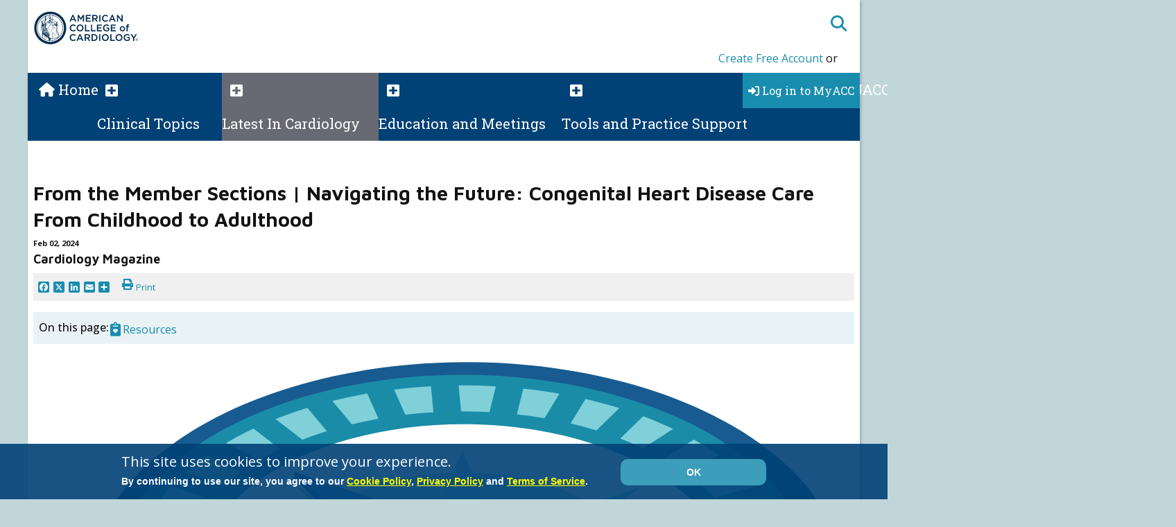

--- FILE ---
content_type: text/html; charset=utf-8
request_url: https://www.acc.org/latest-in-cardiology/articles/2024/02/01/01/42/from-the-member-sections-navigating-the-future-congenital-heart-disease-care-from-childhood-to-adulthood
body_size: 65096
content:


<!DOCTYPE html>
<html>
<head>
    <meta charset="utf-8" />
    <meta name="viewport" content="initial-scale=1.0, maximum-scale=2.0, width=device-width" />
    <meta name="apple-mobile-web-app-capable" content="yes" />
    <meta http-equiv="X-UA-Compatible" content="IE=edge" /><script type="text/javascript">window.NREUM||(NREUM={});NREUM.info = {"beacon":"bam.nr-data.net","errorBeacon":"bam.nr-data.net","licenseKey":"f048b8d2c5","applicationID":"24751956","transactionName":"MgQBMUIHWRdSVhBRDgtOLjNzSWQNR1AHVxMAIgwLRBRYCF9QFhcoCwUGHQ==","queueTime":0,"applicationTime":457,"agent":"","atts":"","sslForHttp":"true"}</script><script type="text/javascript">(window.NREUM||(NREUM={})).init={ajax:{deny_list:["bam.nr-data.net"]},feature_flags:["soft_nav"]};(window.NREUM||(NREUM={})).loader_config={xpid:"VQcEVVBaChACUFZXBggCUA==",licenseKey:"f048b8d2c5",applicationID:"24751956",browserID:"24752153"};;/*! For license information please see nr-loader-full-1.308.0.min.js.LICENSE.txt */
(()=>{var e,t,r={384:(e,t,r)=>{"use strict";r.d(t,{NT:()=>a,US:()=>u,Zm:()=>o,bQ:()=>d,dV:()=>c,pV:()=>l});var n=r(6154),i=r(1863),s=r(1910);const a={beacon:"bam.nr-data.net",errorBeacon:"bam.nr-data.net"};function o(){return n.gm.NREUM||(n.gm.NREUM={}),void 0===n.gm.newrelic&&(n.gm.newrelic=n.gm.NREUM),n.gm.NREUM}function c(){let e=o();return e.o||(e.o={ST:n.gm.setTimeout,SI:n.gm.setImmediate||n.gm.setInterval,CT:n.gm.clearTimeout,XHR:n.gm.XMLHttpRequest,REQ:n.gm.Request,EV:n.gm.Event,PR:n.gm.Promise,MO:n.gm.MutationObserver,FETCH:n.gm.fetch,WS:n.gm.WebSocket},(0,s.i)(...Object.values(e.o))),e}function d(e,t){let r=o();r.initializedAgents??={},t.initializedAt={ms:(0,i.t)(),date:new Date},r.initializedAgents[e]=t}function u(e,t){o()[e]=t}function l(){return function(){let e=o();const t=e.info||{};e.info={beacon:a.beacon,errorBeacon:a.errorBeacon,...t}}(),function(){let e=o();const t=e.init||{};e.init={...t}}(),c(),function(){let e=o();const t=e.loader_config||{};e.loader_config={...t}}(),o()}},782:(e,t,r)=>{"use strict";r.d(t,{T:()=>n});const n=r(860).K7.pageViewTiming},860:(e,t,r)=>{"use strict";r.d(t,{$J:()=>u,K7:()=>c,P3:()=>d,XX:()=>i,Yy:()=>o,df:()=>s,qY:()=>n,v4:()=>a});const n="events",i="jserrors",s="browser/blobs",a="rum",o="browser/logs",c={ajax:"ajax",genericEvents:"generic_events",jserrors:i,logging:"logging",metrics:"metrics",pageAction:"page_action",pageViewEvent:"page_view_event",pageViewTiming:"page_view_timing",sessionReplay:"session_replay",sessionTrace:"session_trace",softNav:"soft_navigations",spa:"spa"},d={[c.pageViewEvent]:1,[c.pageViewTiming]:2,[c.metrics]:3,[c.jserrors]:4,[c.spa]:5,[c.ajax]:6,[c.sessionTrace]:7,[c.softNav]:8,[c.sessionReplay]:9,[c.logging]:10,[c.genericEvents]:11},u={[c.pageViewEvent]:a,[c.pageViewTiming]:n,[c.ajax]:n,[c.spa]:n,[c.softNav]:n,[c.metrics]:i,[c.jserrors]:i,[c.sessionTrace]:s,[c.sessionReplay]:s,[c.logging]:o,[c.genericEvents]:"ins"}},944:(e,t,r)=>{"use strict";r.d(t,{R:()=>i});var n=r(3241);function i(e,t){"function"==typeof console.debug&&(console.debug("New Relic Warning: https://github.com/newrelic/newrelic-browser-agent/blob/main/docs/warning-codes.md#".concat(e),t),(0,n.W)({agentIdentifier:null,drained:null,type:"data",name:"warn",feature:"warn",data:{code:e,secondary:t}}))}},993:(e,t,r)=>{"use strict";r.d(t,{A$:()=>s,ET:()=>a,TZ:()=>o,p_:()=>i});var n=r(860);const i={ERROR:"ERROR",WARN:"WARN",INFO:"INFO",DEBUG:"DEBUG",TRACE:"TRACE"},s={OFF:0,ERROR:1,WARN:2,INFO:3,DEBUG:4,TRACE:5},a="log",o=n.K7.logging},1541:(e,t,r)=>{"use strict";r.d(t,{U:()=>i,f:()=>n});const n={MFE:"MFE",BA:"BA"};function i(e,t){if(2!==t?.harvestEndpointVersion)return{};const r=t.agentRef.runtime.appMetadata.agents[0].entityGuid;return e?{"source.id":e.id,"source.name":e.name,"source.type":e.type,"parent.id":e.parent?.id||r,"parent.type":e.parent?.type||n.BA}:{"entity.guid":r,appId:t.agentRef.info.applicationID}}},1687:(e,t,r)=>{"use strict";r.d(t,{Ak:()=>d,Ze:()=>h,x3:()=>u});var n=r(3241),i=r(7836),s=r(3606),a=r(860),o=r(2646);const c={};function d(e,t){const r={staged:!1,priority:a.P3[t]||0};l(e),c[e].get(t)||c[e].set(t,r)}function u(e,t){e&&c[e]&&(c[e].get(t)&&c[e].delete(t),p(e,t,!1),c[e].size&&f(e))}function l(e){if(!e)throw new Error("agentIdentifier required");c[e]||(c[e]=new Map)}function h(e="",t="feature",r=!1){if(l(e),!e||!c[e].get(t)||r)return p(e,t);c[e].get(t).staged=!0,f(e)}function f(e){const t=Array.from(c[e]);t.every(([e,t])=>t.staged)&&(t.sort((e,t)=>e[1].priority-t[1].priority),t.forEach(([t])=>{c[e].delete(t),p(e,t)}))}function p(e,t,r=!0){const a=e?i.ee.get(e):i.ee,c=s.i.handlers;if(!a.aborted&&a.backlog&&c){if((0,n.W)({agentIdentifier:e,type:"lifecycle",name:"drain",feature:t}),r){const e=a.backlog[t],r=c[t];if(r){for(let t=0;e&&t<e.length;++t)g(e[t],r);Object.entries(r).forEach(([e,t])=>{Object.values(t||{}).forEach(t=>{t[0]?.on&&t[0]?.context()instanceof o.y&&t[0].on(e,t[1])})})}}a.isolatedBacklog||delete c[t],a.backlog[t]=null,a.emit("drain-"+t,[])}}function g(e,t){var r=e[1];Object.values(t[r]||{}).forEach(t=>{var r=e[0];if(t[0]===r){var n=t[1],i=e[3],s=e[2];n.apply(i,s)}})}},1738:(e,t,r)=>{"use strict";r.d(t,{U:()=>f,Y:()=>h});var n=r(3241),i=r(9908),s=r(1863),a=r(944),o=r(5701),c=r(3969),d=r(8362),u=r(860),l=r(4261);function h(e,t,r,s){const h=s||r;!h||h[e]&&h[e]!==d.d.prototype[e]||(h[e]=function(){(0,i.p)(c.xV,["API/"+e+"/called"],void 0,u.K7.metrics,r.ee),(0,n.W)({agentIdentifier:r.agentIdentifier,drained:!!o.B?.[r.agentIdentifier],type:"data",name:"api",feature:l.Pl+e,data:{}});try{return t.apply(this,arguments)}catch(e){(0,a.R)(23,e)}})}function f(e,t,r,n,a){const o=e.info;null===r?delete o.jsAttributes[t]:o.jsAttributes[t]=r,(a||null===r)&&(0,i.p)(l.Pl+n,[(0,s.t)(),t,r],void 0,"session",e.ee)}},1741:(e,t,r)=>{"use strict";r.d(t,{W:()=>s});var n=r(944),i=r(4261);class s{#e(e,...t){if(this[e]!==s.prototype[e])return this[e](...t);(0,n.R)(35,e)}addPageAction(e,t){return this.#e(i.hG,e,t)}register(e){return this.#e(i.eY,e)}recordCustomEvent(e,t){return this.#e(i.fF,e,t)}setPageViewName(e,t){return this.#e(i.Fw,e,t)}setCustomAttribute(e,t,r){return this.#e(i.cD,e,t,r)}noticeError(e,t){return this.#e(i.o5,e,t)}setUserId(e,t=!1){return this.#e(i.Dl,e,t)}setApplicationVersion(e){return this.#e(i.nb,e)}setErrorHandler(e){return this.#e(i.bt,e)}addRelease(e,t){return this.#e(i.k6,e,t)}log(e,t){return this.#e(i.$9,e,t)}start(){return this.#e(i.d3)}finished(e){return this.#e(i.BL,e)}recordReplay(){return this.#e(i.CH)}pauseReplay(){return this.#e(i.Tb)}addToTrace(e){return this.#e(i.U2,e)}setCurrentRouteName(e){return this.#e(i.PA,e)}interaction(e){return this.#e(i.dT,e)}wrapLogger(e,t,r){return this.#e(i.Wb,e,t,r)}measure(e,t){return this.#e(i.V1,e,t)}consent(e){return this.#e(i.Pv,e)}}},1863:(e,t,r)=>{"use strict";function n(){return Math.floor(performance.now())}r.d(t,{t:()=>n})},1910:(e,t,r)=>{"use strict";r.d(t,{i:()=>s});var n=r(944);const i=new Map;function s(...e){return e.every(e=>{if(i.has(e))return i.get(e);const t="function"==typeof e?e.toString():"",r=t.includes("[native code]"),s=t.includes("nrWrapper");return r||s||(0,n.R)(64,e?.name||t),i.set(e,r),r})}},2555:(e,t,r)=>{"use strict";r.d(t,{D:()=>o,f:()=>a});var n=r(384),i=r(8122);const s={beacon:n.NT.beacon,errorBeacon:n.NT.errorBeacon,licenseKey:void 0,applicationID:void 0,sa:void 0,queueTime:void 0,applicationTime:void 0,ttGuid:void 0,user:void 0,account:void 0,product:void 0,extra:void 0,jsAttributes:{},userAttributes:void 0,atts:void 0,transactionName:void 0,tNamePlain:void 0};function a(e){try{return!!e.licenseKey&&!!e.errorBeacon&&!!e.applicationID}catch(e){return!1}}const o=e=>(0,i.a)(e,s)},2614:(e,t,r)=>{"use strict";r.d(t,{BB:()=>a,H3:()=>n,g:()=>d,iL:()=>c,tS:()=>o,uh:()=>i,wk:()=>s});const n="NRBA",i="SESSION",s=144e5,a=18e5,o={STARTED:"session-started",PAUSE:"session-pause",RESET:"session-reset",RESUME:"session-resume",UPDATE:"session-update"},c={SAME_TAB:"same-tab",CROSS_TAB:"cross-tab"},d={OFF:0,FULL:1,ERROR:2}},2646:(e,t,r)=>{"use strict";r.d(t,{y:()=>n});class n{constructor(e){this.contextId=e}}},2843:(e,t,r)=>{"use strict";r.d(t,{G:()=>s,u:()=>i});var n=r(3878);function i(e,t=!1,r,i){(0,n.DD)("visibilitychange",function(){if(t)return void("hidden"===document.visibilityState&&e());e(document.visibilityState)},r,i)}function s(e,t,r){(0,n.sp)("pagehide",e,t,r)}},3241:(e,t,r)=>{"use strict";r.d(t,{W:()=>s});var n=r(6154);const i="newrelic";function s(e={}){try{n.gm.dispatchEvent(new CustomEvent(i,{detail:e}))}catch(e){}}},3304:(e,t,r)=>{"use strict";r.d(t,{A:()=>s});var n=r(7836);const i=()=>{const e=new WeakSet;return(t,r)=>{if("object"==typeof r&&null!==r){if(e.has(r))return;e.add(r)}return r}};function s(e){try{return JSON.stringify(e,i())??""}catch(e){try{n.ee.emit("internal-error",[e])}catch(e){}return""}}},3333:(e,t,r)=>{"use strict";r.d(t,{$v:()=>u,TZ:()=>n,Xh:()=>c,Zp:()=>i,kd:()=>d,mq:()=>o,nf:()=>a,qN:()=>s});const n=r(860).K7.genericEvents,i=["auxclick","click","copy","keydown","paste","scrollend"],s=["focus","blur"],a=4,o=1e3,c=2e3,d=["PageAction","UserAction","BrowserPerformance"],u={RESOURCES:"experimental.resources",REGISTER:"register"}},3434:(e,t,r)=>{"use strict";r.d(t,{Jt:()=>s,YM:()=>d});var n=r(7836),i=r(5607);const s="nr@original:".concat(i.W),a=50;var o=Object.prototype.hasOwnProperty,c=!1;function d(e,t){return e||(e=n.ee),r.inPlace=function(e,t,n,i,s){n||(n="");const a="-"===n.charAt(0);for(let o=0;o<t.length;o++){const c=t[o],d=e[c];l(d)||(e[c]=r(d,a?c+n:n,i,c,s))}},r.flag=s,r;function r(t,r,n,c,d){return l(t)?t:(r||(r=""),nrWrapper[s]=t,function(e,t,r){if(Object.defineProperty&&Object.keys)try{return Object.keys(e).forEach(function(r){Object.defineProperty(t,r,{get:function(){return e[r]},set:function(t){return e[r]=t,t}})}),t}catch(e){u([e],r)}for(var n in e)o.call(e,n)&&(t[n]=e[n])}(t,nrWrapper,e),nrWrapper);function nrWrapper(){var s,o,l,h;let f;try{o=this,s=[...arguments],l="function"==typeof n?n(s,o):n||{}}catch(t){u([t,"",[s,o,c],l],e)}i(r+"start",[s,o,c],l,d);const p=performance.now();let g;try{return h=t.apply(o,s),g=performance.now(),h}catch(e){throw g=performance.now(),i(r+"err",[s,o,e],l,d),f=e,f}finally{const e=g-p,t={start:p,end:g,duration:e,isLongTask:e>=a,methodName:c,thrownError:f};t.isLongTask&&i("long-task",[t,o],l,d),i(r+"end",[s,o,h],l,d)}}}function i(r,n,i,s){if(!c||t){var a=c;c=!0;try{e.emit(r,n,i,t,s)}catch(t){u([t,r,n,i],e)}c=a}}}function u(e,t){t||(t=n.ee);try{t.emit("internal-error",e)}catch(e){}}function l(e){return!(e&&"function"==typeof e&&e.apply&&!e[s])}},3606:(e,t,r)=>{"use strict";r.d(t,{i:()=>s});var n=r(9908);s.on=a;var i=s.handlers={};function s(e,t,r,s){a(s||n.d,i,e,t,r)}function a(e,t,r,i,s){s||(s="feature"),e||(e=n.d);var a=t[s]=t[s]||{};(a[r]=a[r]||[]).push([e,i])}},3738:(e,t,r)=>{"use strict";r.d(t,{He:()=>i,Kp:()=>o,Lc:()=>d,Rz:()=>u,TZ:()=>n,bD:()=>s,d3:()=>a,jx:()=>l,sl:()=>h,uP:()=>c});const n=r(860).K7.sessionTrace,i="bstResource",s="resource",a="-start",o="-end",c="fn"+a,d="fn"+o,u="pushState",l=1e3,h=3e4},3785:(e,t,r)=>{"use strict";r.d(t,{R:()=>c,b:()=>d});var n=r(9908),i=r(1863),s=r(860),a=r(3969),o=r(993);function c(e,t,r={},c=o.p_.INFO,d=!0,u,l=(0,i.t)()){(0,n.p)(a.xV,["API/logging/".concat(c.toLowerCase(),"/called")],void 0,s.K7.metrics,e),(0,n.p)(o.ET,[l,t,r,c,d,u],void 0,s.K7.logging,e)}function d(e){return"string"==typeof e&&Object.values(o.p_).some(t=>t===e.toUpperCase().trim())}},3878:(e,t,r)=>{"use strict";function n(e,t){return{capture:e,passive:!1,signal:t}}function i(e,t,r=!1,i){window.addEventListener(e,t,n(r,i))}function s(e,t,r=!1,i){document.addEventListener(e,t,n(r,i))}r.d(t,{DD:()=>s,jT:()=>n,sp:()=>i})},3969:(e,t,r)=>{"use strict";r.d(t,{TZ:()=>n,XG:()=>o,rs:()=>i,xV:()=>a,z_:()=>s});const n=r(860).K7.metrics,i="sm",s="cm",a="storeSupportabilityMetrics",o="storeEventMetrics"},4234:(e,t,r)=>{"use strict";r.d(t,{W:()=>s});var n=r(7836),i=r(1687);class s{constructor(e,t){this.agentIdentifier=e,this.ee=n.ee.get(e),this.featureName=t,this.blocked=!1}deregisterDrain(){(0,i.x3)(this.agentIdentifier,this.featureName)}}},4261:(e,t,r)=>{"use strict";r.d(t,{$9:()=>d,BL:()=>o,CH:()=>f,Dl:()=>w,Fw:()=>y,PA:()=>m,Pl:()=>n,Pv:()=>T,Tb:()=>l,U2:()=>s,V1:()=>E,Wb:()=>x,bt:()=>b,cD:()=>v,d3:()=>R,dT:()=>c,eY:()=>p,fF:()=>h,hG:()=>i,k6:()=>a,nb:()=>g,o5:()=>u});const n="api-",i="addPageAction",s="addToTrace",a="addRelease",o="finished",c="interaction",d="log",u="noticeError",l="pauseReplay",h="recordCustomEvent",f="recordReplay",p="register",g="setApplicationVersion",m="setCurrentRouteName",v="setCustomAttribute",b="setErrorHandler",y="setPageViewName",w="setUserId",R="start",x="wrapLogger",E="measure",T="consent"},5205:(e,t,r)=>{"use strict";r.d(t,{j:()=>S});var n=r(384),i=r(1741);var s=r(2555),a=r(3333);const o=e=>{if(!e||"string"!=typeof e)return!1;try{document.createDocumentFragment().querySelector(e)}catch{return!1}return!0};var c=r(2614),d=r(944),u=r(8122);const l="[data-nr-mask]",h=e=>(0,u.a)(e,(()=>{const e={feature_flags:[],experimental:{allow_registered_children:!1,resources:!1},mask_selector:"*",block_selector:"[data-nr-block]",mask_input_options:{color:!1,date:!1,"datetime-local":!1,email:!1,month:!1,number:!1,range:!1,search:!1,tel:!1,text:!1,time:!1,url:!1,week:!1,textarea:!1,select:!1,password:!0}};return{ajax:{deny_list:void 0,block_internal:!0,enabled:!0,autoStart:!0},api:{get allow_registered_children(){return e.feature_flags.includes(a.$v.REGISTER)||e.experimental.allow_registered_children},set allow_registered_children(t){e.experimental.allow_registered_children=t},duplicate_registered_data:!1},browser_consent_mode:{enabled:!1},distributed_tracing:{enabled:void 0,exclude_newrelic_header:void 0,cors_use_newrelic_header:void 0,cors_use_tracecontext_headers:void 0,allowed_origins:void 0},get feature_flags(){return e.feature_flags},set feature_flags(t){e.feature_flags=t},generic_events:{enabled:!0,autoStart:!0},harvest:{interval:30},jserrors:{enabled:!0,autoStart:!0},logging:{enabled:!0,autoStart:!0},metrics:{enabled:!0,autoStart:!0},obfuscate:void 0,page_action:{enabled:!0},page_view_event:{enabled:!0,autoStart:!0},page_view_timing:{enabled:!0,autoStart:!0},performance:{capture_marks:!1,capture_measures:!1,capture_detail:!0,resources:{get enabled(){return e.feature_flags.includes(a.$v.RESOURCES)||e.experimental.resources},set enabled(t){e.experimental.resources=t},asset_types:[],first_party_domains:[],ignore_newrelic:!0}},privacy:{cookies_enabled:!0},proxy:{assets:void 0,beacon:void 0},session:{expiresMs:c.wk,inactiveMs:c.BB},session_replay:{autoStart:!0,enabled:!1,preload:!1,sampling_rate:10,error_sampling_rate:100,collect_fonts:!1,inline_images:!1,fix_stylesheets:!0,mask_all_inputs:!0,get mask_text_selector(){return e.mask_selector},set mask_text_selector(t){o(t)?e.mask_selector="".concat(t,",").concat(l):""===t||null===t?e.mask_selector=l:(0,d.R)(5,t)},get block_class(){return"nr-block"},get ignore_class(){return"nr-ignore"},get mask_text_class(){return"nr-mask"},get block_selector(){return e.block_selector},set block_selector(t){o(t)?e.block_selector+=",".concat(t):""!==t&&(0,d.R)(6,t)},get mask_input_options(){return e.mask_input_options},set mask_input_options(t){t&&"object"==typeof t?e.mask_input_options={...t,password:!0}:(0,d.R)(7,t)}},session_trace:{enabled:!0,autoStart:!0},soft_navigations:{enabled:!0,autoStart:!0},spa:{enabled:!0,autoStart:!0},ssl:void 0,user_actions:{enabled:!0,elementAttributes:["id","className","tagName","type"]}}})());var f=r(6154),p=r(9324);let g=0;const m={buildEnv:p.F3,distMethod:p.Xs,version:p.xv,originTime:f.WN},v={consented:!1},b={appMetadata:{},get consented(){return this.session?.state?.consent||v.consented},set consented(e){v.consented=e},customTransaction:void 0,denyList:void 0,disabled:!1,harvester:void 0,isolatedBacklog:!1,isRecording:!1,loaderType:void 0,maxBytes:3e4,obfuscator:void 0,onerror:void 0,ptid:void 0,releaseIds:{},session:void 0,timeKeeper:void 0,registeredEntities:[],jsAttributesMetadata:{bytes:0},get harvestCount(){return++g}},y=e=>{const t=(0,u.a)(e,b),r=Object.keys(m).reduce((e,t)=>(e[t]={value:m[t],writable:!1,configurable:!0,enumerable:!0},e),{});return Object.defineProperties(t,r)};var w=r(5701);const R=e=>{const t=e.startsWith("http");e+="/",r.p=t?e:"https://"+e};var x=r(7836),E=r(3241);const T={accountID:void 0,trustKey:void 0,agentID:void 0,licenseKey:void 0,applicationID:void 0,xpid:void 0},A=e=>(0,u.a)(e,T),_=new Set;function S(e,t={},r,a){let{init:o,info:c,loader_config:d,runtime:u={},exposed:l=!0}=t;if(!c){const e=(0,n.pV)();o=e.init,c=e.info,d=e.loader_config}e.init=h(o||{}),e.loader_config=A(d||{}),c.jsAttributes??={},f.bv&&(c.jsAttributes.isWorker=!0),e.info=(0,s.D)(c);const p=e.init,g=[c.beacon,c.errorBeacon];_.has(e.agentIdentifier)||(p.proxy.assets&&(R(p.proxy.assets),g.push(p.proxy.assets)),p.proxy.beacon&&g.push(p.proxy.beacon),e.beacons=[...g],function(e){const t=(0,n.pV)();Object.getOwnPropertyNames(i.W.prototype).forEach(r=>{const n=i.W.prototype[r];if("function"!=typeof n||"constructor"===n)return;let s=t[r];e[r]&&!1!==e.exposed&&"micro-agent"!==e.runtime?.loaderType&&(t[r]=(...t)=>{const n=e[r](...t);return s?s(...t):n})})}(e),(0,n.US)("activatedFeatures",w.B)),u.denyList=[...p.ajax.deny_list||[],...p.ajax.block_internal?g:[]],u.ptid=e.agentIdentifier,u.loaderType=r,e.runtime=y(u),_.has(e.agentIdentifier)||(e.ee=x.ee.get(e.agentIdentifier),e.exposed=l,(0,E.W)({agentIdentifier:e.agentIdentifier,drained:!!w.B?.[e.agentIdentifier],type:"lifecycle",name:"initialize",feature:void 0,data:e.config})),_.add(e.agentIdentifier)}},5270:(e,t,r)=>{"use strict";r.d(t,{Aw:()=>a,SR:()=>s,rF:()=>o});var n=r(384),i=r(7767);function s(e){return!!(0,n.dV)().o.MO&&(0,i.V)(e)&&!0===e?.session_trace.enabled}function a(e){return!0===e?.session_replay.preload&&s(e)}function o(e,t){try{if("string"==typeof t?.type){if("password"===t.type.toLowerCase())return"*".repeat(e?.length||0);if(void 0!==t?.dataset?.nrUnmask||t?.classList?.contains("nr-unmask"))return e}}catch(e){}return"string"==typeof e?e.replace(/[\S]/g,"*"):"*".repeat(e?.length||0)}},5289:(e,t,r)=>{"use strict";r.d(t,{GG:()=>a,Qr:()=>c,sB:()=>o});var n=r(3878),i=r(6389);function s(){return"undefined"==typeof document||"complete"===document.readyState}function a(e,t){if(s())return e();const r=(0,i.J)(e),a=setInterval(()=>{s()&&(clearInterval(a),r())},500);(0,n.sp)("load",r,t)}function o(e){if(s())return e();(0,n.DD)("DOMContentLoaded",e)}function c(e){if(s())return e();(0,n.sp)("popstate",e)}},5607:(e,t,r)=>{"use strict";r.d(t,{W:()=>n});const n=(0,r(9566).bz)()},5701:(e,t,r)=>{"use strict";r.d(t,{B:()=>s,t:()=>a});var n=r(3241);const i=new Set,s={};function a(e,t){const r=t.agentIdentifier;s[r]??={},e&&"object"==typeof e&&(i.has(r)||(t.ee.emit("rumresp",[e]),s[r]=e,i.add(r),(0,n.W)({agentIdentifier:r,loaded:!0,drained:!0,type:"lifecycle",name:"load",feature:void 0,data:e})))}},6154:(e,t,r)=>{"use strict";r.d(t,{OF:()=>d,RI:()=>i,WN:()=>h,bv:()=>s,eN:()=>f,gm:()=>a,lR:()=>l,m:()=>c,mw:()=>o,sb:()=>u});var n=r(1863);const i="undefined"!=typeof window&&!!window.document,s="undefined"!=typeof WorkerGlobalScope&&("undefined"!=typeof self&&self instanceof WorkerGlobalScope&&self.navigator instanceof WorkerNavigator||"undefined"!=typeof globalThis&&globalThis instanceof WorkerGlobalScope&&globalThis.navigator instanceof WorkerNavigator),a=i?window:"undefined"!=typeof WorkerGlobalScope&&("undefined"!=typeof self&&self instanceof WorkerGlobalScope&&self||"undefined"!=typeof globalThis&&globalThis instanceof WorkerGlobalScope&&globalThis),o=Boolean("hidden"===a?.document?.visibilityState),c=""+a?.location,d=/iPad|iPhone|iPod/.test(a.navigator?.userAgent),u=d&&"undefined"==typeof SharedWorker,l=(()=>{const e=a.navigator?.userAgent?.match(/Firefox[/\s](\d+\.\d+)/);return Array.isArray(e)&&e.length>=2?+e[1]:0})(),h=Date.now()-(0,n.t)(),f=()=>"undefined"!=typeof PerformanceNavigationTiming&&a?.performance?.getEntriesByType("navigation")?.[0]?.responseStart},6344:(e,t,r)=>{"use strict";r.d(t,{BB:()=>u,Qb:()=>l,TZ:()=>i,Ug:()=>a,Vh:()=>s,_s:()=>o,bc:()=>d,yP:()=>c});var n=r(2614);const i=r(860).K7.sessionReplay,s="errorDuringReplay",a=.12,o={DomContentLoaded:0,Load:1,FullSnapshot:2,IncrementalSnapshot:3,Meta:4,Custom:5},c={[n.g.ERROR]:15e3,[n.g.FULL]:3e5,[n.g.OFF]:0},d={RESET:{message:"Session was reset",sm:"Reset"},IMPORT:{message:"Recorder failed to import",sm:"Import"},TOO_MANY:{message:"429: Too Many Requests",sm:"Too-Many"},TOO_BIG:{message:"Payload was too large",sm:"Too-Big"},CROSS_TAB:{message:"Session Entity was set to OFF on another tab",sm:"Cross-Tab"},ENTITLEMENTS:{message:"Session Replay is not allowed and will not be started",sm:"Entitlement"}},u=5e3,l={API:"api",RESUME:"resume",SWITCH_TO_FULL:"switchToFull",INITIALIZE:"initialize",PRELOAD:"preload"}},6389:(e,t,r)=>{"use strict";function n(e,t=500,r={}){const n=r?.leading||!1;let i;return(...r)=>{n&&void 0===i&&(e.apply(this,r),i=setTimeout(()=>{i=clearTimeout(i)},t)),n||(clearTimeout(i),i=setTimeout(()=>{e.apply(this,r)},t))}}function i(e){let t=!1;return(...r)=>{t||(t=!0,e.apply(this,r))}}r.d(t,{J:()=>i,s:()=>n})},6630:(e,t,r)=>{"use strict";r.d(t,{T:()=>n});const n=r(860).K7.pageViewEvent},6774:(e,t,r)=>{"use strict";r.d(t,{T:()=>n});const n=r(860).K7.jserrors},7295:(e,t,r)=>{"use strict";r.d(t,{Xv:()=>a,gX:()=>i,iW:()=>s});var n=[];function i(e){if(!e||s(e))return!1;if(0===n.length)return!0;if("*"===n[0].hostname)return!1;for(var t=0;t<n.length;t++){var r=n[t];if(r.hostname.test(e.hostname)&&r.pathname.test(e.pathname))return!1}return!0}function s(e){return void 0===e.hostname}function a(e){if(n=[],e&&e.length)for(var t=0;t<e.length;t++){let r=e[t];if(!r)continue;if("*"===r)return void(n=[{hostname:"*"}]);0===r.indexOf("http://")?r=r.substring(7):0===r.indexOf("https://")&&(r=r.substring(8));const i=r.indexOf("/");let s,a;i>0?(s=r.substring(0,i),a=r.substring(i)):(s=r,a="*");let[c]=s.split(":");n.push({hostname:o(c),pathname:o(a,!0)})}}function o(e,t=!1){const r=e.replace(/[.+?^${}()|[\]\\]/g,e=>"\\"+e).replace(/\*/g,".*?");return new RegExp((t?"^":"")+r+"$")}},7485:(e,t,r)=>{"use strict";r.d(t,{D:()=>i});var n=r(6154);function i(e){if(0===(e||"").indexOf("data:"))return{protocol:"data"};try{const t=new URL(e,location.href),r={port:t.port,hostname:t.hostname,pathname:t.pathname,search:t.search,protocol:t.protocol.slice(0,t.protocol.indexOf(":")),sameOrigin:t.protocol===n.gm?.location?.protocol&&t.host===n.gm?.location?.host};return r.port&&""!==r.port||("http:"===t.protocol&&(r.port="80"),"https:"===t.protocol&&(r.port="443")),r.pathname&&""!==r.pathname?r.pathname.startsWith("/")||(r.pathname="/".concat(r.pathname)):r.pathname="/",r}catch(e){return{}}}},7699:(e,t,r)=>{"use strict";r.d(t,{It:()=>s,KC:()=>o,No:()=>i,qh:()=>a});var n=r(860);const i=16e3,s=1e6,a="SESSION_ERROR",o={[n.K7.logging]:!0,[n.K7.genericEvents]:!1,[n.K7.jserrors]:!1,[n.K7.ajax]:!1}},7767:(e,t,r)=>{"use strict";r.d(t,{V:()=>i});var n=r(6154);const i=e=>n.RI&&!0===e?.privacy.cookies_enabled},7836:(e,t,r)=>{"use strict";r.d(t,{P:()=>o,ee:()=>c});var n=r(384),i=r(8990),s=r(2646),a=r(5607);const o="nr@context:".concat(a.W),c=function e(t,r){var n={},a={},u={},l=!1;try{l=16===r.length&&d.initializedAgents?.[r]?.runtime.isolatedBacklog}catch(e){}var h={on:p,addEventListener:p,removeEventListener:function(e,t){var r=n[e];if(!r)return;for(var i=0;i<r.length;i++)r[i]===t&&r.splice(i,1)},emit:function(e,r,n,i,s){!1!==s&&(s=!0);if(c.aborted&&!i)return;t&&s&&t.emit(e,r,n);var o=f(n);g(e).forEach(e=>{e.apply(o,r)});var d=v()[a[e]];d&&d.push([h,e,r,o]);return o},get:m,listeners:g,context:f,buffer:function(e,t){const r=v();if(t=t||"feature",h.aborted)return;Object.entries(e||{}).forEach(([e,n])=>{a[n]=t,t in r||(r[t]=[])})},abort:function(){h._aborted=!0,Object.keys(h.backlog).forEach(e=>{delete h.backlog[e]})},isBuffering:function(e){return!!v()[a[e]]},debugId:r,backlog:l?{}:t&&"object"==typeof t.backlog?t.backlog:{},isolatedBacklog:l};return Object.defineProperty(h,"aborted",{get:()=>{let e=h._aborted||!1;return e||(t&&(e=t.aborted),e)}}),h;function f(e){return e&&e instanceof s.y?e:e?(0,i.I)(e,o,()=>new s.y(o)):new s.y(o)}function p(e,t){n[e]=g(e).concat(t)}function g(e){return n[e]||[]}function m(t){return u[t]=u[t]||e(h,t)}function v(){return h.backlog}}(void 0,"globalEE"),d=(0,n.Zm)();d.ee||(d.ee=c)},8122:(e,t,r)=>{"use strict";r.d(t,{a:()=>i});var n=r(944);function i(e,t){try{if(!e||"object"!=typeof e)return(0,n.R)(3);if(!t||"object"!=typeof t)return(0,n.R)(4);const r=Object.create(Object.getPrototypeOf(t),Object.getOwnPropertyDescriptors(t)),s=0===Object.keys(r).length?e:r;for(let a in s)if(void 0!==e[a])try{if(null===e[a]){r[a]=null;continue}Array.isArray(e[a])&&Array.isArray(t[a])?r[a]=Array.from(new Set([...e[a],...t[a]])):"object"==typeof e[a]&&"object"==typeof t[a]?r[a]=i(e[a],t[a]):r[a]=e[a]}catch(e){r[a]||(0,n.R)(1,e)}return r}catch(e){(0,n.R)(2,e)}}},8139:(e,t,r)=>{"use strict";r.d(t,{u:()=>h});var n=r(7836),i=r(3434),s=r(8990),a=r(6154);const o={},c=a.gm.XMLHttpRequest,d="addEventListener",u="removeEventListener",l="nr@wrapped:".concat(n.P);function h(e){var t=function(e){return(e||n.ee).get("events")}(e);if(o[t.debugId]++)return t;o[t.debugId]=1;var r=(0,i.YM)(t,!0);function h(e){r.inPlace(e,[d,u],"-",p)}function p(e,t){return e[1]}return"getPrototypeOf"in Object&&(a.RI&&f(document,h),c&&f(c.prototype,h),f(a.gm,h)),t.on(d+"-start",function(e,t){var n=e[1];if(null!==n&&("function"==typeof n||"object"==typeof n)&&"newrelic"!==e[0]){var i=(0,s.I)(n,l,function(){var e={object:function(){if("function"!=typeof n.handleEvent)return;return n.handleEvent.apply(n,arguments)},function:n}[typeof n];return e?r(e,"fn-",null,e.name||"anonymous"):n});this.wrapped=e[1]=i}}),t.on(u+"-start",function(e){e[1]=this.wrapped||e[1]}),t}function f(e,t,...r){let n=e;for(;"object"==typeof n&&!Object.prototype.hasOwnProperty.call(n,d);)n=Object.getPrototypeOf(n);n&&t(n,...r)}},8362:(e,t,r)=>{"use strict";r.d(t,{d:()=>s});var n=r(9566),i=r(1741);class s extends i.W{agentIdentifier=(0,n.LA)(16)}},8374:(e,t,r)=>{r.nc=(()=>{try{return document?.currentScript?.nonce}catch(e){}return""})()},8990:(e,t,r)=>{"use strict";r.d(t,{I:()=>i});var n=Object.prototype.hasOwnProperty;function i(e,t,r){if(n.call(e,t))return e[t];var i=r();if(Object.defineProperty&&Object.keys)try{return Object.defineProperty(e,t,{value:i,writable:!0,enumerable:!1}),i}catch(e){}return e[t]=i,i}},9119:(e,t,r)=>{"use strict";r.d(t,{L:()=>s});var n=/([^?#]*)[^#]*(#[^?]*|$).*/,i=/([^?#]*)().*/;function s(e,t){return e?e.replace(t?n:i,"$1$2"):e}},9300:(e,t,r)=>{"use strict";r.d(t,{T:()=>n});const n=r(860).K7.ajax},9324:(e,t,r)=>{"use strict";r.d(t,{AJ:()=>a,F3:()=>i,Xs:()=>s,Yq:()=>o,xv:()=>n});const n="1.308.0",i="PROD",s="CDN",a="@newrelic/rrweb",o="1.0.1"},9566:(e,t,r)=>{"use strict";r.d(t,{LA:()=>o,ZF:()=>c,bz:()=>a,el:()=>d});var n=r(6154);const i="xxxxxxxx-xxxx-4xxx-yxxx-xxxxxxxxxxxx";function s(e,t){return e?15&e[t]:16*Math.random()|0}function a(){const e=n.gm?.crypto||n.gm?.msCrypto;let t,r=0;return e&&e.getRandomValues&&(t=e.getRandomValues(new Uint8Array(30))),i.split("").map(e=>"x"===e?s(t,r++).toString(16):"y"===e?(3&s()|8).toString(16):e).join("")}function o(e){const t=n.gm?.crypto||n.gm?.msCrypto;let r,i=0;t&&t.getRandomValues&&(r=t.getRandomValues(new Uint8Array(e)));const a=[];for(var o=0;o<e;o++)a.push(s(r,i++).toString(16));return a.join("")}function c(){return o(16)}function d(){return o(32)}},9908:(e,t,r)=>{"use strict";r.d(t,{d:()=>n,p:()=>i});var n=r(7836).ee.get("handle");function i(e,t,r,i,s){s?(s.buffer([e],i),s.emit(e,t,r)):(n.buffer([e],i),n.emit(e,t,r))}}},n={};function i(e){var t=n[e];if(void 0!==t)return t.exports;var s=n[e]={exports:{}};return r[e](s,s.exports,i),s.exports}i.m=r,i.d=(e,t)=>{for(var r in t)i.o(t,r)&&!i.o(e,r)&&Object.defineProperty(e,r,{enumerable:!0,get:t[r]})},i.f={},i.e=e=>Promise.all(Object.keys(i.f).reduce((t,r)=>(i.f[r](e,t),t),[])),i.u=e=>({95:"nr-full-compressor",222:"nr-full-recorder",891:"nr-full"}[e]+"-1.308.0.min.js"),i.o=(e,t)=>Object.prototype.hasOwnProperty.call(e,t),e={},t="NRBA-1.308.0.PROD:",i.l=(r,n,s,a)=>{if(e[r])e[r].push(n);else{var o,c;if(void 0!==s)for(var d=document.getElementsByTagName("script"),u=0;u<d.length;u++){var l=d[u];if(l.getAttribute("src")==r||l.getAttribute("data-webpack")==t+s){o=l;break}}if(!o){c=!0;var h={891:"sha512-fcveNDcpRQS9OweGhN4uJe88Qmg+EVyH6j/wngwL2Le0m7LYyz7q+JDx7KBxsdDF4TaPVsSmHg12T3pHwdLa7w==",222:"sha512-O8ZzdvgB4fRyt7k2Qrr4STpR+tCA2mcQEig6/dP3rRy9uEx1CTKQ6cQ7Src0361y7xS434ua+zIPo265ZpjlEg==",95:"sha512-jDWejat/6/UDex/9XjYoPPmpMPuEvBCSuCg/0tnihjbn5bh9mP3An0NzFV9T5Tc+3kKhaXaZA8UIKPAanD2+Gw=="};(o=document.createElement("script")).charset="utf-8",i.nc&&o.setAttribute("nonce",i.nc),o.setAttribute("data-webpack",t+s),o.src=r,0!==o.src.indexOf(window.location.origin+"/")&&(o.crossOrigin="anonymous"),h[a]&&(o.integrity=h[a])}e[r]=[n];var f=(t,n)=>{o.onerror=o.onload=null,clearTimeout(p);var i=e[r];if(delete e[r],o.parentNode&&o.parentNode.removeChild(o),i&&i.forEach(e=>e(n)),t)return t(n)},p=setTimeout(f.bind(null,void 0,{type:"timeout",target:o}),12e4);o.onerror=f.bind(null,o.onerror),o.onload=f.bind(null,o.onload),c&&document.head.appendChild(o)}},i.r=e=>{"undefined"!=typeof Symbol&&Symbol.toStringTag&&Object.defineProperty(e,Symbol.toStringTag,{value:"Module"}),Object.defineProperty(e,"__esModule",{value:!0})},i.p="https://js-agent.newrelic.com/",(()=>{var e={85:0,959:0};i.f.j=(t,r)=>{var n=i.o(e,t)?e[t]:void 0;if(0!==n)if(n)r.push(n[2]);else{var s=new Promise((r,i)=>n=e[t]=[r,i]);r.push(n[2]=s);var a=i.p+i.u(t),o=new Error;i.l(a,r=>{if(i.o(e,t)&&(0!==(n=e[t])&&(e[t]=void 0),n)){var s=r&&("load"===r.type?"missing":r.type),a=r&&r.target&&r.target.src;o.message="Loading chunk "+t+" failed: ("+s+": "+a+")",o.name="ChunkLoadError",o.type=s,o.request=a,n[1](o)}},"chunk-"+t,t)}};var t=(t,r)=>{var n,s,[a,o,c]=r,d=0;if(a.some(t=>0!==e[t])){for(n in o)i.o(o,n)&&(i.m[n]=o[n]);if(c)c(i)}for(t&&t(r);d<a.length;d++)s=a[d],i.o(e,s)&&e[s]&&e[s][0](),e[s]=0},r=self["webpackChunk:NRBA-1.308.0.PROD"]=self["webpackChunk:NRBA-1.308.0.PROD"]||[];r.forEach(t.bind(null,0)),r.push=t.bind(null,r.push.bind(r))})(),(()=>{"use strict";i(8374);var e=i(8362),t=i(860);const r=Object.values(t.K7);var n=i(5205);var s=i(9908),a=i(1863),o=i(4261),c=i(1738);var d=i(1687),u=i(4234),l=i(5289),h=i(6154),f=i(944),p=i(5270),g=i(7767),m=i(6389),v=i(7699);class b extends u.W{constructor(e,t){super(e.agentIdentifier,t),this.agentRef=e,this.abortHandler=void 0,this.featAggregate=void 0,this.loadedSuccessfully=void 0,this.onAggregateImported=new Promise(e=>{this.loadedSuccessfully=e}),this.deferred=Promise.resolve(),!1===e.init[this.featureName].autoStart?this.deferred=new Promise((t,r)=>{this.ee.on("manual-start-all",(0,m.J)(()=>{(0,d.Ak)(e.agentIdentifier,this.featureName),t()}))}):(0,d.Ak)(e.agentIdentifier,t)}importAggregator(e,t,r={}){if(this.featAggregate)return;const n=async()=>{let n;await this.deferred;try{if((0,g.V)(e.init)){const{setupAgentSession:t}=await i.e(891).then(i.bind(i,8766));n=t(e)}}catch(e){(0,f.R)(20,e),this.ee.emit("internal-error",[e]),(0,s.p)(v.qh,[e],void 0,this.featureName,this.ee)}try{if(!this.#t(this.featureName,n,e.init))return(0,d.Ze)(this.agentIdentifier,this.featureName),void this.loadedSuccessfully(!1);const{Aggregate:i}=await t();this.featAggregate=new i(e,r),e.runtime.harvester.initializedAggregates.push(this.featAggregate),this.loadedSuccessfully(!0)}catch(e){(0,f.R)(34,e),this.abortHandler?.(),(0,d.Ze)(this.agentIdentifier,this.featureName,!0),this.loadedSuccessfully(!1),this.ee&&this.ee.abort()}};h.RI?(0,l.GG)(()=>n(),!0):n()}#t(e,r,n){if(this.blocked)return!1;switch(e){case t.K7.sessionReplay:return(0,p.SR)(n)&&!!r;case t.K7.sessionTrace:return!!r;default:return!0}}}var y=i(6630),w=i(2614),R=i(3241);class x extends b{static featureName=y.T;constructor(e){var t;super(e,y.T),this.setupInspectionEvents(e.agentIdentifier),t=e,(0,c.Y)(o.Fw,function(e,r){"string"==typeof e&&("/"!==e.charAt(0)&&(e="/"+e),t.runtime.customTransaction=(r||"http://custom.transaction")+e,(0,s.p)(o.Pl+o.Fw,[(0,a.t)()],void 0,void 0,t.ee))},t),this.importAggregator(e,()=>i.e(891).then(i.bind(i,3718)))}setupInspectionEvents(e){const t=(t,r)=>{t&&(0,R.W)({agentIdentifier:e,timeStamp:t.timeStamp,loaded:"complete"===t.target.readyState,type:"window",name:r,data:t.target.location+""})};(0,l.sB)(e=>{t(e,"DOMContentLoaded")}),(0,l.GG)(e=>{t(e,"load")}),(0,l.Qr)(e=>{t(e,"navigate")}),this.ee.on(w.tS.UPDATE,(t,r)=>{(0,R.W)({agentIdentifier:e,type:"lifecycle",name:"session",data:r})})}}var E=i(384);class T extends e.d{constructor(e){var t;(super(),h.gm)?(this.features={},(0,E.bQ)(this.agentIdentifier,this),this.desiredFeatures=new Set(e.features||[]),this.desiredFeatures.add(x),(0,n.j)(this,e,e.loaderType||"agent"),t=this,(0,c.Y)(o.cD,function(e,r,n=!1){if("string"==typeof e){if(["string","number","boolean"].includes(typeof r)||null===r)return(0,c.U)(t,e,r,o.cD,n);(0,f.R)(40,typeof r)}else(0,f.R)(39,typeof e)},t),function(e){(0,c.Y)(o.Dl,function(t,r=!1){if("string"!=typeof t&&null!==t)return void(0,f.R)(41,typeof t);const n=e.info.jsAttributes["enduser.id"];r&&null!=n&&n!==t?(0,s.p)(o.Pl+"setUserIdAndResetSession",[t],void 0,"session",e.ee):(0,c.U)(e,"enduser.id",t,o.Dl,!0)},e)}(this),function(e){(0,c.Y)(o.nb,function(t){if("string"==typeof t||null===t)return(0,c.U)(e,"application.version",t,o.nb,!1);(0,f.R)(42,typeof t)},e)}(this),function(e){(0,c.Y)(o.d3,function(){e.ee.emit("manual-start-all")},e)}(this),function(e){(0,c.Y)(o.Pv,function(t=!0){if("boolean"==typeof t){if((0,s.p)(o.Pl+o.Pv,[t],void 0,"session",e.ee),e.runtime.consented=t,t){const t=e.features.page_view_event;t.onAggregateImported.then(e=>{const r=t.featAggregate;e&&!r.sentRum&&r.sendRum()})}}else(0,f.R)(65,typeof t)},e)}(this),this.run()):(0,f.R)(21)}get config(){return{info:this.info,init:this.init,loader_config:this.loader_config,runtime:this.runtime}}get api(){return this}run(){try{const e=function(e){const t={};return r.forEach(r=>{t[r]=!!e[r]?.enabled}),t}(this.init),n=[...this.desiredFeatures];n.sort((e,r)=>t.P3[e.featureName]-t.P3[r.featureName]),n.forEach(r=>{if(!e[r.featureName]&&r.featureName!==t.K7.pageViewEvent)return;if(r.featureName===t.K7.spa)return void(0,f.R)(67);const n=function(e){switch(e){case t.K7.ajax:return[t.K7.jserrors];case t.K7.sessionTrace:return[t.K7.ajax,t.K7.pageViewEvent];case t.K7.sessionReplay:return[t.K7.sessionTrace];case t.K7.pageViewTiming:return[t.K7.pageViewEvent];default:return[]}}(r.featureName).filter(e=>!(e in this.features));n.length>0&&(0,f.R)(36,{targetFeature:r.featureName,missingDependencies:n}),this.features[r.featureName]=new r(this)})}catch(e){(0,f.R)(22,e);for(const e in this.features)this.features[e].abortHandler?.();const t=(0,E.Zm)();delete t.initializedAgents[this.agentIdentifier]?.features,delete this.sharedAggregator;return t.ee.get(this.agentIdentifier).abort(),!1}}}var A=i(2843),_=i(782);class S extends b{static featureName=_.T;constructor(e){super(e,_.T),h.RI&&((0,A.u)(()=>(0,s.p)("docHidden",[(0,a.t)()],void 0,_.T,this.ee),!0),(0,A.G)(()=>(0,s.p)("winPagehide",[(0,a.t)()],void 0,_.T,this.ee)),this.importAggregator(e,()=>i.e(891).then(i.bind(i,9018))))}}var O=i(3969);class I extends b{static featureName=O.TZ;constructor(e){super(e,O.TZ),h.RI&&document.addEventListener("securitypolicyviolation",e=>{(0,s.p)(O.xV,["Generic/CSPViolation/Detected"],void 0,this.featureName,this.ee)}),this.importAggregator(e,()=>i.e(891).then(i.bind(i,6555)))}}var P=i(6774),k=i(3878),N=i(3304);class D{constructor(e,t,r,n,i){this.name="UncaughtError",this.message="string"==typeof e?e:(0,N.A)(e),this.sourceURL=t,this.line=r,this.column=n,this.__newrelic=i}}function j(e){return M(e)?e:new D(void 0!==e?.message?e.message:e,e?.filename||e?.sourceURL,e?.lineno||e?.line,e?.colno||e?.col,e?.__newrelic,e?.cause)}function C(e){const t="Unhandled Promise Rejection: ";if(!e?.reason)return;if(M(e.reason)){try{e.reason.message.startsWith(t)||(e.reason.message=t+e.reason.message)}catch(e){}return j(e.reason)}const r=j(e.reason);return(r.message||"").startsWith(t)||(r.message=t+r.message),r}function L(e){if(e.error instanceof SyntaxError&&!/:\d+$/.test(e.error.stack?.trim())){const t=new D(e.message,e.filename,e.lineno,e.colno,e.error.__newrelic,e.cause);return t.name=SyntaxError.name,t}return M(e.error)?e.error:j(e)}function M(e){return e instanceof Error&&!!e.stack}function B(e,r,n,i,o=(0,a.t)()){"string"==typeof e&&(e=new Error(e)),(0,s.p)("err",[e,o,!1,r,n.runtime.isRecording,void 0,i],void 0,t.K7.jserrors,n.ee),(0,s.p)("uaErr",[],void 0,t.K7.genericEvents,n.ee)}var H=i(1541),K=i(993),W=i(3785);function U(e,{customAttributes:t={},level:r=K.p_.INFO}={},n,i,s=(0,a.t)()){(0,W.R)(n.ee,e,t,r,!1,i,s)}function F(e,r,n,i,c=(0,a.t)()){(0,s.p)(o.Pl+o.hG,[c,e,r,i],void 0,t.K7.genericEvents,n.ee)}function V(e,r,n,i,c=(0,a.t)()){const{start:d,end:u,customAttributes:l}=r||{},h={customAttributes:l||{}};if("object"!=typeof h.customAttributes||"string"!=typeof e||0===e.length)return void(0,f.R)(57);const p=(e,t)=>null==e?t:"number"==typeof e?e:e instanceof PerformanceMark?e.startTime:Number.NaN;if(h.start=p(d,0),h.end=p(u,c),Number.isNaN(h.start)||Number.isNaN(h.end))(0,f.R)(57);else{if(h.duration=h.end-h.start,!(h.duration<0))return(0,s.p)(o.Pl+o.V1,[h,e,i],void 0,t.K7.genericEvents,n.ee),h;(0,f.R)(58)}}function z(e,r={},n,i,c=(0,a.t)()){(0,s.p)(o.Pl+o.fF,[c,e,r,i],void 0,t.K7.genericEvents,n.ee)}function G(e){(0,c.Y)(o.eY,function(t){return Y(e,t)},e)}function Y(e,r,n){(0,f.R)(54,"newrelic.register"),r||={},r.type=H.f.MFE,r.licenseKey||=e.info.licenseKey,r.blocked=!1,r.parent=n||{},Array.isArray(r.tags)||(r.tags=[]);const i={};r.tags.forEach(e=>{"name"!==e&&"id"!==e&&(i["source.".concat(e)]=!0)}),r.isolated??=!0;let o=()=>{};const c=e.runtime.registeredEntities;if(!r.isolated){const e=c.find(({metadata:{target:{id:e}}})=>e===r.id&&!r.isolated);if(e)return e}const d=e=>{r.blocked=!0,o=e};function u(e){return"string"==typeof e&&!!e.trim()&&e.trim().length<501||"number"==typeof e}e.init.api.allow_registered_children||d((0,m.J)(()=>(0,f.R)(55))),u(r.id)&&u(r.name)||d((0,m.J)(()=>(0,f.R)(48,r)));const l={addPageAction:(t,n={})=>g(F,[t,{...i,...n},e],r),deregister:()=>{d((0,m.J)(()=>(0,f.R)(68)))},log:(t,n={})=>g(U,[t,{...n,customAttributes:{...i,...n.customAttributes||{}}},e],r),measure:(t,n={})=>g(V,[t,{...n,customAttributes:{...i,...n.customAttributes||{}}},e],r),noticeError:(t,n={})=>g(B,[t,{...i,...n},e],r),register:(t={})=>g(Y,[e,t],l.metadata.target),recordCustomEvent:(t,n={})=>g(z,[t,{...i,...n},e],r),setApplicationVersion:e=>p("application.version",e),setCustomAttribute:(e,t)=>p(e,t),setUserId:e=>p("enduser.id",e),metadata:{customAttributes:i,target:r}},h=()=>(r.blocked&&o(),r.blocked);h()||c.push(l);const p=(e,t)=>{h()||(i[e]=t)},g=(r,n,i)=>{if(h())return;const o=(0,a.t)();(0,s.p)(O.xV,["API/register/".concat(r.name,"/called")],void 0,t.K7.metrics,e.ee);try{if(e.init.api.duplicate_registered_data&&"register"!==r.name){let e=n;if(n[1]instanceof Object){const t={"child.id":i.id,"child.type":i.type};e="customAttributes"in n[1]?[n[0],{...n[1],customAttributes:{...n[1].customAttributes,...t}},...n.slice(2)]:[n[0],{...n[1],...t},...n.slice(2)]}r(...e,void 0,o)}return r(...n,i,o)}catch(e){(0,f.R)(50,e)}};return l}class q extends b{static featureName=P.T;constructor(e){var t;super(e,P.T),t=e,(0,c.Y)(o.o5,(e,r)=>B(e,r,t),t),function(e){(0,c.Y)(o.bt,function(t){e.runtime.onerror=t},e)}(e),function(e){let t=0;(0,c.Y)(o.k6,function(e,r){++t>10||(this.runtime.releaseIds[e.slice(-200)]=(""+r).slice(-200))},e)}(e),G(e);try{this.removeOnAbort=new AbortController}catch(e){}this.ee.on("internal-error",(t,r)=>{this.abortHandler&&(0,s.p)("ierr",[j(t),(0,a.t)(),!0,{},e.runtime.isRecording,r],void 0,this.featureName,this.ee)}),h.gm.addEventListener("unhandledrejection",t=>{this.abortHandler&&(0,s.p)("err",[C(t),(0,a.t)(),!1,{unhandledPromiseRejection:1},e.runtime.isRecording],void 0,this.featureName,this.ee)},(0,k.jT)(!1,this.removeOnAbort?.signal)),h.gm.addEventListener("error",t=>{this.abortHandler&&(0,s.p)("err",[L(t),(0,a.t)(),!1,{},e.runtime.isRecording],void 0,this.featureName,this.ee)},(0,k.jT)(!1,this.removeOnAbort?.signal)),this.abortHandler=this.#r,this.importAggregator(e,()=>i.e(891).then(i.bind(i,2176)))}#r(){this.removeOnAbort?.abort(),this.abortHandler=void 0}}var Z=i(8990);let X=1;function J(e){const t=typeof e;return!e||"object"!==t&&"function"!==t?-1:e===h.gm?0:(0,Z.I)(e,"nr@id",function(){return X++})}function Q(e){if("string"==typeof e&&e.length)return e.length;if("object"==typeof e){if("undefined"!=typeof ArrayBuffer&&e instanceof ArrayBuffer&&e.byteLength)return e.byteLength;if("undefined"!=typeof Blob&&e instanceof Blob&&e.size)return e.size;if(!("undefined"!=typeof FormData&&e instanceof FormData))try{return(0,N.A)(e).length}catch(e){return}}}var ee=i(8139),te=i(7836),re=i(3434);const ne={},ie=["open","send"];function se(e){var t=e||te.ee;const r=function(e){return(e||te.ee).get("xhr")}(t);if(void 0===h.gm.XMLHttpRequest)return r;if(ne[r.debugId]++)return r;ne[r.debugId]=1,(0,ee.u)(t);var n=(0,re.YM)(r),i=h.gm.XMLHttpRequest,s=h.gm.MutationObserver,a=h.gm.Promise,o=h.gm.setInterval,c="readystatechange",d=["onload","onerror","onabort","onloadstart","onloadend","onprogress","ontimeout"],u=[],l=h.gm.XMLHttpRequest=function(e){const t=new i(e),s=r.context(t);try{r.emit("new-xhr",[t],s),t.addEventListener(c,(a=s,function(){var e=this;e.readyState>3&&!a.resolved&&(a.resolved=!0,r.emit("xhr-resolved",[],e)),n.inPlace(e,d,"fn-",y)}),(0,k.jT)(!1))}catch(e){(0,f.R)(15,e);try{r.emit("internal-error",[e])}catch(e){}}var a;return t};function p(e,t){n.inPlace(t,["onreadystatechange"],"fn-",y)}if(function(e,t){for(var r in e)t[r]=e[r]}(i,l),l.prototype=i.prototype,n.inPlace(l.prototype,ie,"-xhr-",y),r.on("send-xhr-start",function(e,t){p(e,t),function(e){u.push(e),s&&(g?g.then(b):o?o(b):(m=-m,v.data=m))}(t)}),r.on("open-xhr-start",p),s){var g=a&&a.resolve();if(!o&&!a){var m=1,v=document.createTextNode(m);new s(b).observe(v,{characterData:!0})}}else t.on("fn-end",function(e){e[0]&&e[0].type===c||b()});function b(){for(var e=0;e<u.length;e++)p(0,u[e]);u.length&&(u=[])}function y(e,t){return t}return r}var ae="fetch-",oe=ae+"body-",ce=["arrayBuffer","blob","json","text","formData"],de=h.gm.Request,ue=h.gm.Response,le="prototype";const he={};function fe(e){const t=function(e){return(e||te.ee).get("fetch")}(e);if(!(de&&ue&&h.gm.fetch))return t;if(he[t.debugId]++)return t;function r(e,r,n){var i=e[r];"function"==typeof i&&(e[r]=function(){var e,r=[...arguments],s={};t.emit(n+"before-start",[r],s),s[te.P]&&s[te.P].dt&&(e=s[te.P].dt);var a=i.apply(this,r);return t.emit(n+"start",[r,e],a),a.then(function(e){return t.emit(n+"end",[null,e],a),e},function(e){throw t.emit(n+"end",[e],a),e})})}return he[t.debugId]=1,ce.forEach(e=>{r(de[le],e,oe),r(ue[le],e,oe)}),r(h.gm,"fetch",ae),t.on(ae+"end",function(e,r){var n=this;if(r){var i=r.headers.get("content-length");null!==i&&(n.rxSize=i),t.emit(ae+"done",[null,r],n)}else t.emit(ae+"done",[e],n)}),t}var pe=i(7485),ge=i(9566);class me{constructor(e){this.agentRef=e}generateTracePayload(e){const t=this.agentRef.loader_config;if(!this.shouldGenerateTrace(e)||!t)return null;var r=(t.accountID||"").toString()||null,n=(t.agentID||"").toString()||null,i=(t.trustKey||"").toString()||null;if(!r||!n)return null;var s=(0,ge.ZF)(),a=(0,ge.el)(),o=Date.now(),c={spanId:s,traceId:a,timestamp:o};return(e.sameOrigin||this.isAllowedOrigin(e)&&this.useTraceContextHeadersForCors())&&(c.traceContextParentHeader=this.generateTraceContextParentHeader(s,a),c.traceContextStateHeader=this.generateTraceContextStateHeader(s,o,r,n,i)),(e.sameOrigin&&!this.excludeNewrelicHeader()||!e.sameOrigin&&this.isAllowedOrigin(e)&&this.useNewrelicHeaderForCors())&&(c.newrelicHeader=this.generateTraceHeader(s,a,o,r,n,i)),c}generateTraceContextParentHeader(e,t){return"00-"+t+"-"+e+"-01"}generateTraceContextStateHeader(e,t,r,n,i){return i+"@nr=0-1-"+r+"-"+n+"-"+e+"----"+t}generateTraceHeader(e,t,r,n,i,s){if(!("function"==typeof h.gm?.btoa))return null;var a={v:[0,1],d:{ty:"Browser",ac:n,ap:i,id:e,tr:t,ti:r}};return s&&n!==s&&(a.d.tk=s),btoa((0,N.A)(a))}shouldGenerateTrace(e){return this.agentRef.init?.distributed_tracing?.enabled&&this.isAllowedOrigin(e)}isAllowedOrigin(e){var t=!1;const r=this.agentRef.init?.distributed_tracing;if(e.sameOrigin)t=!0;else if(r?.allowed_origins instanceof Array)for(var n=0;n<r.allowed_origins.length;n++){var i=(0,pe.D)(r.allowed_origins[n]);if(e.hostname===i.hostname&&e.protocol===i.protocol&&e.port===i.port){t=!0;break}}return t}excludeNewrelicHeader(){var e=this.agentRef.init?.distributed_tracing;return!!e&&!!e.exclude_newrelic_header}useNewrelicHeaderForCors(){var e=this.agentRef.init?.distributed_tracing;return!!e&&!1!==e.cors_use_newrelic_header}useTraceContextHeadersForCors(){var e=this.agentRef.init?.distributed_tracing;return!!e&&!!e.cors_use_tracecontext_headers}}var ve=i(9300),be=i(7295);function ye(e){return"string"==typeof e?e:e instanceof(0,E.dV)().o.REQ?e.url:h.gm?.URL&&e instanceof URL?e.href:void 0}var we=["load","error","abort","timeout"],Re=we.length,xe=(0,E.dV)().o.REQ,Ee=(0,E.dV)().o.XHR;const Te="X-NewRelic-App-Data";class Ae extends b{static featureName=ve.T;constructor(e){super(e,ve.T),this.dt=new me(e),this.handler=(e,t,r,n)=>(0,s.p)(e,t,r,n,this.ee);try{const e={xmlhttprequest:"xhr",fetch:"fetch",beacon:"beacon"};h.gm?.performance?.getEntriesByType("resource").forEach(r=>{if(r.initiatorType in e&&0!==r.responseStatus){const n={status:r.responseStatus},i={rxSize:r.transferSize,duration:Math.floor(r.duration),cbTime:0};_e(n,r.name),this.handler("xhr",[n,i,r.startTime,r.responseEnd,e[r.initiatorType]],void 0,t.K7.ajax)}})}catch(e){}fe(this.ee),se(this.ee),function(e,r,n,i){function o(e){var t=this;t.totalCbs=0,t.called=0,t.cbTime=0,t.end=E,t.ended=!1,t.xhrGuids={},t.lastSize=null,t.loadCaptureCalled=!1,t.params=this.params||{},t.metrics=this.metrics||{},t.latestLongtaskEnd=0,e.addEventListener("load",function(r){T(t,e)},(0,k.jT)(!1)),h.lR||e.addEventListener("progress",function(e){t.lastSize=e.loaded},(0,k.jT)(!1))}function c(e){this.params={method:e[0]},_e(this,e[1]),this.metrics={}}function d(t,r){e.loader_config.xpid&&this.sameOrigin&&r.setRequestHeader("X-NewRelic-ID",e.loader_config.xpid);var n=i.generateTracePayload(this.parsedOrigin);if(n){var s=!1;n.newrelicHeader&&(r.setRequestHeader("newrelic",n.newrelicHeader),s=!0),n.traceContextParentHeader&&(r.setRequestHeader("traceparent",n.traceContextParentHeader),n.traceContextStateHeader&&r.setRequestHeader("tracestate",n.traceContextStateHeader),s=!0),s&&(this.dt=n)}}function u(e,t){var n=this.metrics,i=e[0],s=this;if(n&&i){var o=Q(i);o&&(n.txSize=o)}this.startTime=(0,a.t)(),this.body=i,this.listener=function(e){try{"abort"!==e.type||s.loadCaptureCalled||(s.params.aborted=!0),("load"!==e.type||s.called===s.totalCbs&&(s.onloadCalled||"function"!=typeof t.onload)&&"function"==typeof s.end)&&s.end(t)}catch(e){try{r.emit("internal-error",[e])}catch(e){}}};for(var c=0;c<Re;c++)t.addEventListener(we[c],this.listener,(0,k.jT)(!1))}function l(e,t,r){this.cbTime+=e,t?this.onloadCalled=!0:this.called+=1,this.called!==this.totalCbs||!this.onloadCalled&&"function"==typeof r.onload||"function"!=typeof this.end||this.end(r)}function f(e,t){var r=""+J(e)+!!t;this.xhrGuids&&!this.xhrGuids[r]&&(this.xhrGuids[r]=!0,this.totalCbs+=1)}function p(e,t){var r=""+J(e)+!!t;this.xhrGuids&&this.xhrGuids[r]&&(delete this.xhrGuids[r],this.totalCbs-=1)}function g(){this.endTime=(0,a.t)()}function m(e,t){t instanceof Ee&&"load"===e[0]&&r.emit("xhr-load-added",[e[1],e[2]],t)}function v(e,t){t instanceof Ee&&"load"===e[0]&&r.emit("xhr-load-removed",[e[1],e[2]],t)}function b(e,t,r){t instanceof Ee&&("onload"===r&&(this.onload=!0),("load"===(e[0]&&e[0].type)||this.onload)&&(this.xhrCbStart=(0,a.t)()))}function y(e,t){this.xhrCbStart&&r.emit("xhr-cb-time",[(0,a.t)()-this.xhrCbStart,this.onload,t],t)}function w(e){var t,r=e[1]||{};if("string"==typeof e[0]?0===(t=e[0]).length&&h.RI&&(t=""+h.gm.location.href):e[0]&&e[0].url?t=e[0].url:h.gm?.URL&&e[0]&&e[0]instanceof URL?t=e[0].href:"function"==typeof e[0].toString&&(t=e[0].toString()),"string"==typeof t&&0!==t.length){t&&(this.parsedOrigin=(0,pe.D)(t),this.sameOrigin=this.parsedOrigin.sameOrigin);var n=i.generateTracePayload(this.parsedOrigin);if(n&&(n.newrelicHeader||n.traceContextParentHeader))if(e[0]&&e[0].headers)o(e[0].headers,n)&&(this.dt=n);else{var s={};for(var a in r)s[a]=r[a];s.headers=new Headers(r.headers||{}),o(s.headers,n)&&(this.dt=n),e.length>1?e[1]=s:e.push(s)}}function o(e,t){var r=!1;return t.newrelicHeader&&(e.set("newrelic",t.newrelicHeader),r=!0),t.traceContextParentHeader&&(e.set("traceparent",t.traceContextParentHeader),t.traceContextStateHeader&&e.set("tracestate",t.traceContextStateHeader),r=!0),r}}function R(e,t){this.params={},this.metrics={},this.startTime=(0,a.t)(),this.dt=t,e.length>=1&&(this.target=e[0]),e.length>=2&&(this.opts=e[1]);var r=this.opts||{},n=this.target;_e(this,ye(n));var i=(""+(n&&n instanceof xe&&n.method||r.method||"GET")).toUpperCase();this.params.method=i,this.body=r.body,this.txSize=Q(r.body)||0}function x(e,r){if(this.endTime=(0,a.t)(),this.params||(this.params={}),(0,be.iW)(this.params))return;let i;this.params.status=r?r.status:0,"string"==typeof this.rxSize&&this.rxSize.length>0&&(i=+this.rxSize);const s={txSize:this.txSize,rxSize:i,duration:(0,a.t)()-this.startTime};n("xhr",[this.params,s,this.startTime,this.endTime,"fetch"],this,t.K7.ajax)}function E(e){const r=this.params,i=this.metrics;if(!this.ended){this.ended=!0;for(let t=0;t<Re;t++)e.removeEventListener(we[t],this.listener,!1);r.aborted||(0,be.iW)(r)||(i.duration=(0,a.t)()-this.startTime,this.loadCaptureCalled||4!==e.readyState?null==r.status&&(r.status=0):T(this,e),i.cbTime=this.cbTime,n("xhr",[r,i,this.startTime,this.endTime,"xhr"],this,t.K7.ajax))}}function T(e,n){e.params.status=n.status;var i=function(e,t){var r=e.responseType;return"json"===r&&null!==t?t:"arraybuffer"===r||"blob"===r||"json"===r?Q(e.response):"text"===r||""===r||void 0===r?Q(e.responseText):void 0}(n,e.lastSize);if(i&&(e.metrics.rxSize=i),e.sameOrigin&&n.getAllResponseHeaders().indexOf(Te)>=0){var a=n.getResponseHeader(Te);a&&((0,s.p)(O.rs,["Ajax/CrossApplicationTracing/Header/Seen"],void 0,t.K7.metrics,r),e.params.cat=a.split(", ").pop())}e.loadCaptureCalled=!0}r.on("new-xhr",o),r.on("open-xhr-start",c),r.on("open-xhr-end",d),r.on("send-xhr-start",u),r.on("xhr-cb-time",l),r.on("xhr-load-added",f),r.on("xhr-load-removed",p),r.on("xhr-resolved",g),r.on("addEventListener-end",m),r.on("removeEventListener-end",v),r.on("fn-end",y),r.on("fetch-before-start",w),r.on("fetch-start",R),r.on("fn-start",b),r.on("fetch-done",x)}(e,this.ee,this.handler,this.dt),this.importAggregator(e,()=>i.e(891).then(i.bind(i,3845)))}}function _e(e,t){var r=(0,pe.D)(t),n=e.params||e;n.hostname=r.hostname,n.port=r.port,n.protocol=r.protocol,n.host=r.hostname+":"+r.port,n.pathname=r.pathname,e.parsedOrigin=r,e.sameOrigin=r.sameOrigin}const Se={},Oe=["pushState","replaceState"];function Ie(e){const t=function(e){return(e||te.ee).get("history")}(e);return!h.RI||Se[t.debugId]++||(Se[t.debugId]=1,(0,re.YM)(t).inPlace(window.history,Oe,"-")),t}var Pe=i(3738);function ke(e){(0,c.Y)(o.BL,function(r=Date.now()){const n=r-h.WN;n<0&&(0,f.R)(62,r),(0,s.p)(O.XG,[o.BL,{time:n}],void 0,t.K7.metrics,e.ee),e.addToTrace({name:o.BL,start:r,origin:"nr"}),(0,s.p)(o.Pl+o.hG,[n,o.BL],void 0,t.K7.genericEvents,e.ee)},e)}const{He:Ne,bD:De,d3:je,Kp:Ce,TZ:Le,Lc:Me,uP:Be,Rz:He}=Pe;class Ke extends b{static featureName=Le;constructor(e){var r;super(e,Le),r=e,(0,c.Y)(o.U2,function(e){if(!(e&&"object"==typeof e&&e.name&&e.start))return;const n={n:e.name,s:e.start-h.WN,e:(e.end||e.start)-h.WN,o:e.origin||"",t:"api"};n.s<0||n.e<0||n.e<n.s?(0,f.R)(61,{start:n.s,end:n.e}):(0,s.p)("bstApi",[n],void 0,t.K7.sessionTrace,r.ee)},r),ke(e);if(!(0,g.V)(e.init))return void this.deregisterDrain();const n=this.ee;let d;Ie(n),this.eventsEE=(0,ee.u)(n),this.eventsEE.on(Be,function(e,t){this.bstStart=(0,a.t)()}),this.eventsEE.on(Me,function(e,r){(0,s.p)("bst",[e[0],r,this.bstStart,(0,a.t)()],void 0,t.K7.sessionTrace,n)}),n.on(He+je,function(e){this.time=(0,a.t)(),this.startPath=location.pathname+location.hash}),n.on(He+Ce,function(e){(0,s.p)("bstHist",[location.pathname+location.hash,this.startPath,this.time],void 0,t.K7.sessionTrace,n)});try{d=new PerformanceObserver(e=>{const r=e.getEntries();(0,s.p)(Ne,[r],void 0,t.K7.sessionTrace,n)}),d.observe({type:De,buffered:!0})}catch(e){}this.importAggregator(e,()=>i.e(891).then(i.bind(i,6974)),{resourceObserver:d})}}var We=i(6344);class Ue extends b{static featureName=We.TZ;#n;recorder;constructor(e){var r;let n;super(e,We.TZ),r=e,(0,c.Y)(o.CH,function(){(0,s.p)(o.CH,[],void 0,t.K7.sessionReplay,r.ee)},r),function(e){(0,c.Y)(o.Tb,function(){(0,s.p)(o.Tb,[],void 0,t.K7.sessionReplay,e.ee)},e)}(e);try{n=JSON.parse(localStorage.getItem("".concat(w.H3,"_").concat(w.uh)))}catch(e){}(0,p.SR)(e.init)&&this.ee.on(o.CH,()=>this.#i()),this.#s(n)&&this.importRecorder().then(e=>{e.startRecording(We.Qb.PRELOAD,n?.sessionReplayMode)}),this.importAggregator(this.agentRef,()=>i.e(891).then(i.bind(i,6167)),this),this.ee.on("err",e=>{this.blocked||this.agentRef.runtime.isRecording&&(this.errorNoticed=!0,(0,s.p)(We.Vh,[e],void 0,this.featureName,this.ee))})}#s(e){return e&&(e.sessionReplayMode===w.g.FULL||e.sessionReplayMode===w.g.ERROR)||(0,p.Aw)(this.agentRef.init)}importRecorder(){return this.recorder?Promise.resolve(this.recorder):(this.#n??=Promise.all([i.e(891),i.e(222)]).then(i.bind(i,4866)).then(({Recorder:e})=>(this.recorder=new e(this),this.recorder)).catch(e=>{throw this.ee.emit("internal-error",[e]),this.blocked=!0,e}),this.#n)}#i(){this.blocked||(this.featAggregate?this.featAggregate.mode!==w.g.FULL&&this.featAggregate.initializeRecording(w.g.FULL,!0,We.Qb.API):this.importRecorder().then(()=>{this.recorder.startRecording(We.Qb.API,w.g.FULL)}))}}var Fe=i(3333),Ve=i(9119);const ze={},Ge=new Set;function Ye(e){return"string"==typeof e?{type:"string",size:(new TextEncoder).encode(e).length}:e instanceof ArrayBuffer?{type:"ArrayBuffer",size:e.byteLength}:e instanceof Blob?{type:"Blob",size:e.size}:e instanceof DataView?{type:"DataView",size:e.byteLength}:ArrayBuffer.isView(e)?{type:"TypedArray",size:e.byteLength}:{type:"unknown",size:0}}class qe{constructor(e,t){this.timestamp=(0,a.t)(),this.currentUrl=(0,Ve.L)(window.location.href),this.socketId=(0,ge.LA)(8),this.requestedUrl=(0,Ve.L)(e),this.requestedProtocols=Array.isArray(t)?t.join(","):t||"",this.openedAt=void 0,this.protocol=void 0,this.extensions=void 0,this.binaryType=void 0,this.messageOrigin=void 0,this.messageCount=0,this.messageBytes=0,this.messageBytesMin=0,this.messageBytesMax=0,this.messageTypes=void 0,this.sendCount=0,this.sendBytes=0,this.sendBytesMin=0,this.sendBytesMax=0,this.sendTypes=void 0,this.closedAt=void 0,this.closeCode=void 0,this.closeReason="unknown",this.closeWasClean=void 0,this.connectedDuration=0,this.hasErrors=void 0}}class Ze extends b{static featureName=Fe.TZ;constructor(e){super(e,Fe.TZ);const r=e.init.feature_flags.includes("websockets"),n=[e.init.page_action.enabled,e.init.performance.capture_marks,e.init.performance.capture_measures,e.init.performance.resources.enabled,e.init.user_actions.enabled,r];var d;let u,l;if(d=e,(0,c.Y)(o.hG,(e,t)=>F(e,t,d),d),function(e){(0,c.Y)(o.fF,(t,r)=>z(t,r,e),e)}(e),ke(e),G(e),function(e){(0,c.Y)(o.V1,(t,r)=>V(t,r,e),e)}(e),r&&(l=function(e){if(!(0,E.dV)().o.WS)return e;const t=e.get("websockets");if(ze[t.debugId]++)return t;ze[t.debugId]=1,(0,A.G)(()=>{const e=(0,a.t)();Ge.forEach(r=>{r.nrData.closedAt=e,r.nrData.closeCode=1001,r.nrData.closeReason="Page navigating away",r.nrData.closeWasClean=!1,r.nrData.openedAt&&(r.nrData.connectedDuration=e-r.nrData.openedAt),t.emit("ws",[r.nrData],r)})});class r extends WebSocket{static name="WebSocket";static toString(){return"function WebSocket() { [native code] }"}toString(){return"[object WebSocket]"}get[Symbol.toStringTag](){return r.name}#a(e){(e.__newrelic??={}).socketId=this.nrData.socketId,this.nrData.hasErrors??=!0}constructor(...e){super(...e),this.nrData=new qe(e[0],e[1]),this.addEventListener("open",()=>{this.nrData.openedAt=(0,a.t)(),["protocol","extensions","binaryType"].forEach(e=>{this.nrData[e]=this[e]}),Ge.add(this)}),this.addEventListener("message",e=>{const{type:t,size:r}=Ye(e.data);this.nrData.messageOrigin??=(0,Ve.L)(e.origin),this.nrData.messageCount++,this.nrData.messageBytes+=r,this.nrData.messageBytesMin=Math.min(this.nrData.messageBytesMin||1/0,r),this.nrData.messageBytesMax=Math.max(this.nrData.messageBytesMax,r),(this.nrData.messageTypes??"").includes(t)||(this.nrData.messageTypes=this.nrData.messageTypes?"".concat(this.nrData.messageTypes,",").concat(t):t)}),this.addEventListener("close",e=>{this.nrData.closedAt=(0,a.t)(),this.nrData.closeCode=e.code,e.reason&&(this.nrData.closeReason=e.reason),this.nrData.closeWasClean=e.wasClean,this.nrData.connectedDuration=this.nrData.closedAt-this.nrData.openedAt,Ge.delete(this),t.emit("ws",[this.nrData],this)})}addEventListener(e,t,...r){const n=this,i="function"==typeof t?function(...e){try{return t.apply(this,e)}catch(e){throw n.#a(e),e}}:t?.handleEvent?{handleEvent:function(...e){try{return t.handleEvent.apply(t,e)}catch(e){throw n.#a(e),e}}}:t;return super.addEventListener(e,i,...r)}send(e){if(this.readyState===WebSocket.OPEN){const{type:t,size:r}=Ye(e);this.nrData.sendCount++,this.nrData.sendBytes+=r,this.nrData.sendBytesMin=Math.min(this.nrData.sendBytesMin||1/0,r),this.nrData.sendBytesMax=Math.max(this.nrData.sendBytesMax,r),(this.nrData.sendTypes??"").includes(t)||(this.nrData.sendTypes=this.nrData.sendTypes?"".concat(this.nrData.sendTypes,",").concat(t):t)}try{return super.send(e)}catch(e){throw this.#a(e),e}}close(...e){try{super.close(...e)}catch(e){throw this.#a(e),e}}}return h.gm.WebSocket=r,t}(this.ee)),h.RI){if(fe(this.ee),se(this.ee),u=Ie(this.ee),e.init.user_actions.enabled){function f(t){const r=(0,pe.D)(t);return e.beacons.includes(r.hostname+":"+r.port)}function p(){u.emit("navChange")}Fe.Zp.forEach(e=>(0,k.sp)(e,e=>(0,s.p)("ua",[e],void 0,this.featureName,this.ee),!0)),Fe.qN.forEach(e=>{const t=(0,m.s)(e=>{(0,s.p)("ua",[e],void 0,this.featureName,this.ee)},500,{leading:!0});(0,k.sp)(e,t)}),h.gm.addEventListener("error",()=>{(0,s.p)("uaErr",[],void 0,t.K7.genericEvents,this.ee)},(0,k.jT)(!1,this.removeOnAbort?.signal)),this.ee.on("open-xhr-start",(e,r)=>{f(e[1])||r.addEventListener("readystatechange",()=>{2===r.readyState&&(0,s.p)("uaXhr",[],void 0,t.K7.genericEvents,this.ee)})}),this.ee.on("fetch-start",e=>{e.length>=1&&!f(ye(e[0]))&&(0,s.p)("uaXhr",[],void 0,t.K7.genericEvents,this.ee)}),u.on("pushState-end",p),u.on("replaceState-end",p),window.addEventListener("hashchange",p,(0,k.jT)(!0,this.removeOnAbort?.signal)),window.addEventListener("popstate",p,(0,k.jT)(!0,this.removeOnAbort?.signal))}if(e.init.performance.resources.enabled&&h.gm.PerformanceObserver?.supportedEntryTypes.includes("resource")){new PerformanceObserver(e=>{e.getEntries().forEach(e=>{(0,s.p)("browserPerformance.resource",[e],void 0,this.featureName,this.ee)})}).observe({type:"resource",buffered:!0})}}r&&l.on("ws",e=>{(0,s.p)("ws-complete",[e],void 0,this.featureName,this.ee)});try{this.removeOnAbort=new AbortController}catch(g){}this.abortHandler=()=>{this.removeOnAbort?.abort(),this.abortHandler=void 0},n.some(e=>e)?this.importAggregator(e,()=>i.e(891).then(i.bind(i,8019))):this.deregisterDrain()}}var Xe=i(2646);const $e=new Map;function Je(e,t,r,n,i=!0){if("object"!=typeof t||!t||"string"!=typeof r||!r||"function"!=typeof t[r])return(0,f.R)(29);const s=function(e){return(e||te.ee).get("logger")}(e),a=(0,re.YM)(s),o=new Xe.y(te.P);o.level=n.level,o.customAttributes=n.customAttributes,o.autoCaptured=i;const c=t[r]?.[re.Jt]||t[r];return $e.set(c,o),a.inPlace(t,[r],"wrap-logger-",()=>$e.get(c)),s}var Qe=i(1910);class et extends b{static featureName=K.TZ;constructor(e){var t;super(e,K.TZ),t=e,(0,c.Y)(o.$9,(e,r)=>U(e,r,t),t),function(e){(0,c.Y)(o.Wb,(t,r,{customAttributes:n={},level:i=K.p_.INFO}={})=>{Je(e.ee,t,r,{customAttributes:n,level:i},!1)},e)}(e),G(e);const r=this.ee;["log","error","warn","info","debug","trace"].forEach(e=>{(0,Qe.i)(h.gm.console[e]),Je(r,h.gm.console,e,{level:"log"===e?"info":e})}),this.ee.on("wrap-logger-end",function([e]){const{level:t,customAttributes:n,autoCaptured:i}=this;(0,W.R)(r,e,n,t,i)}),this.importAggregator(e,()=>i.e(891).then(i.bind(i,5288)))}}new T({features:[x,S,Ke,Ue,Ae,I,q,Ze,et],loaderType:"pro"})})()})();</script>
    <title id="ACCTitleElement">From the Member Sections | Navigating the Future: Congenital Heart Disease Care From Childhood to Adulthood - American College of Cardiology</title>
<meta name="description" content="" />
<meta name="keyword" content="" />

<!-- Twitter Card data -->
<meta name="twitter:card" content="summary" />

<meta name="twitter:title" content="From the Member Sections | Navigating the Future: Congenital Heart Disease Care From Childhood to Adulthood - American College of Cardiology" />
<meta name="twitter:description" content="" />

<meta name="twitter:image" content="http://www.acc.org/-/media/705A04C56C1A41B7971573255979527F.png" />

<meta property="og:title" content="From the Member Sections | Navigating the Future: Congenital Heart Disease Care From Childhood to Adulthood - American College of Cardiology" />
<meta property="og:url" content="http%3a%2f%2fwww.acc.org%2flatest-in-cardiology%2farticles%2f2024%2f02%2f01%2f01%2f42%2ffrom-the-member-sections-navigating-the-future-congenital-heart-disease-care-from-childhood-to-adulthood" />
<meta property="og:image" content="http://www.acc.org/-/media/EF985CCAEFEC4B55859C4F74E451643D.jpg" />
<meta property="og:image:height" content="791" />
<meta property="og:image:width" content="600" />
<meta property="og:site_name" content="American College of Cardiology" />
<meta property="og:description" content="" /> 

    <link rel="shortcut icon" href="/Images/favicon.ico" type="image/x-icon" />
    <script src="https://code.jquery.com/jquery-3.6.0.min.js"></script>

        <script type="text/javascript">
        var $LTJQuery = jQuery;
		var fsr$ip = "18.190.152.121";
		var forsee_show_survey = false;
        </script>
<script>

    var userId = '';
    var membertype = ('True' == 'True' ? '' : '');
    var publishDate = '20240202';
    var articleType = 'Cardiology Magazine';
    var clinicalTopic = '';
    var gtmTag = { 'userID': userId, 'memberType': membertype };
    if (publishDate != "") {
        gtmTag["publishDate"] = publishDate;
    }
    if (articleType != "") {
        gtmTag["articleType"] = articleType;
    }
    if (clinicalTopic != "") {
        gtmTag["clinicalTopic"] = clinicalTopic;
    }
    dataLayer = [gtmTag];
</script>


<style>
    .async-hide {
        opacity: 0 !important
    }
</style>
<script>(function (a, s, y, n, c, h, i, d, e) { s.className += ' ' + y; h.start = 1 * new Date; h.end = i = function () { s.className = s.className.replace(RegExp(' ?' + y), '') }; (a[n] = a[n] || []).hide = h; setTimeout(function () { i(); h.end = null }, c); h.timeout = c; })(window, document.documentElement, 'async-hide', 'dataLayer', 4000, { 'GTM-TBR2P2': true });</script>
<script>
    (function (w, d, s, l, i) {
        w[l] = w[l] || []; w[l].push({
            'gtm.start':
                new Date().getTime(), event: 'gtm.js'
        }); var f = d.getElementsByTagName(s)[0],
            j = d.createElement(s), dl = l != 'dataLayer' ? '&l=' + l : ''; j.async = true; j.src =
                '//www.googletagmanager.com/gtm.js?id=' + i + dl; f.parentNode.insertBefore(j, f);
    })(window, document, 'script', 'dataLayer', 'GTM-TBR2P2');
</script>

    <script>
        document.addEventListener("DOMContentLoaded", function () {
            var backToListingElements = document.querySelectorAll("#backToListings");

            backToListingElements.forEach(function (element) {
                if (document.referrer.indexOf(location.origin) === 0) {
                    element.addEventListener('click', function (event) {
                        event.preventDefault();
                        history.back();
                    });
                }
                else {
                    element.classList.add('display_none');
                }
            });
        });
    </script>

    
    <script src="/bundles/CoveoJs?v=2C8X1pDgfM2q8Eu3q8zUaeqXZXCe4q8ARv4Coen7rB41"></script>

    <script class="coveo-script" src='/Coveo/Hive/js/CoveoJsSearch.Lazy.js'></script> 

    <script src="/Coveo/Hive/js/templates/templates.js"></script>

    
    <script src="https://cdnjs.cloudflare.com/ajax/libs/vue/3.2.41/vue.global.prod.min.js"></script>
    <script src="/Scripts/arches/throttle.js"></script>
    <script src="https://cdn.jsdelivr.net/npm/resize-observer-polyfill@1.5.1/dist/ResizeObserver.min.js"></script>
    <script src="https://cdn.jsdelivr.net/npm/axios/dist/axios.min.js"></script>
    <script src="https://cdnjs.cloudflare.com/ajax/libs/moment.js/2.29.1/moment.min.js"></script>
    <script src="https://cdnjs.cloudflare.com/ajax/libs/moment-timezone/0.5.33/moment-timezone-with-data.js"></script>
    <!-- Slider JS -->
    <script src="https://cdnjs.cloudflare.com/ajax/libs/tiny-slider/2.9.2/min/tiny-slider.js"></script>

    
    <link href="/Coveo/Hive/css/CoveoFullSearch.css" rel="stylesheet"/>

    <link href="/Coveo/Hive/css/CoveoCustom.css" rel="stylesheet"/>

    <script src="https://kit.fontawesome.com/71c9d25c4e.js" crossorigin="anonymous"></script>
    <link rel="preconnect" href="https://fonts.gstatic.com">
    <link href="https://fonts.googleapis.com/css2?family=Maven+Pro:wght@400..900&family=Open+Sans:wght@300..800&family=Roboto+Slab&display=swap" rel="stylesheet">
    <link rel="stylesheet" href="https://assets.acc.org/Arches/4.2.2/dist/css/acc_boot.min.css" />
    <link rel="stylesheet" href="https://assets.acc.org/Arches/4.2.2/dist/css/acc_uc.min.css" />
    <link rel="stylesheet" href="https://assets.acc.org/Arches/4.2.2/dist/css/color-code_social.min.css" />
    <link rel="stylesheet" href="https://assets.acc.org/Arches/4.2.2/dist/css/color-code_credits.min.css" />
    <!-- CMP Enroll -->
    <link rel="stylesheet" href="https://assets.acc.org/Arches/4.2.2/dist/css/color-code_pathwayV3.min.css" />
    <!-- SWG -->
    <link rel="stylesheet" href="https://assets.acc.org/Arches/4.2.2/dist/css/color-code_LOE_COR.min.css" />
    <link rel="stylesheet" href="https://assets.acc.org/Arches/4.2.2/dist/css/glsearch.min.css" />
    <!-- Slider CSS -->
    <link rel="stylesheet" href="https://cdnjs.cloudflare.com/ajax/libs/tiny-slider/2.9.3/tiny-slider.css">
    <!-- Arches Slider -->
    <script src="/Scripts/slider.js"></script>


    
    

    <script async src="https://static.addtoany.com/menu/page.js"></script>
    <link rel="stylesheet" href="https://cdn.jsdelivr.net/npm/shepherd.js@10.0.1/dist/css/shepherd.css" />


    <script>
    const ResponsiveMixin = {
  data() {
    return {
      el: {
        width: 0,
        height: 0,
        is: {}
      }
    }
  },
  mounted() {
    if (
      typeof process === "undefined" ||
      (!process.server && (this.breakpoints || this.$options.breakpoints))
    ) {
      this.$nextTick(() => {
        const handleResize = throttle(entries => {
          const cr = entries[0].contentRect
          ;(this.el.width = cr.width), (this.el.height = cr.height)
          const conds = Object.assign(
            {},
            this.breakpoints || {},
            this.$options.breakpoints || {}
          )
          for (const breakpoint in conds) {
            //this.$set(this.el.is, breakpoint, conds[breakpoint](this.el))
            this.el.is[breakpoint] = conds[breakpoint](this.el)
          }
        }, 200)

        const observer = new ResizeObserver(handleResize)
        if (this.$el instanceof Element) {
          observer.observe(this.$el)
        }
      })
    }
  }
}

    const Btn = {
        template: `<button class="ease_out transition_1 f:outline_none text_center br_none inline-block w_auto font_medium font_ui" @click="onClick()" :class="[buttonStyles,{' is-active active ':isActive}, 'br_'+ corner]">
    <span class="flex block"><slot></slot></span>
</button>`,
        props: {
            size: {
                type: String,
                default: "medium"
            },
            state: {
                type: String,
                default: "primary"
            },
            corner: {
                type: String,
                default: "radius"
            },
            shadow: {
                type: Boolean,
                default: true
            },
            isActivatable: { type: Boolean, default: false },
            isDisabled: { type: Boolean, default: false },
            isActive: { type: Boolean, default: false }
        },
        data() {
            return {
            };
        },
        methods: {
            onClick() {
                if (!this.isDisabled) {
                    this.$emit("onClick");
                    if (this.isActivatable) {
                        this.onTogggleActivate();
                    }
                }
            },
            onTogggleActivate() {
                if (!this.isActive) {
                    this.$emit("onActive");
                }
                else {
                    this.$emit("onDeactive");
                }
            }
        },
        computed: {
            buttonStyles() {
                let size = "";
                switch (this.size) {
				    case "tiny":
					    size = "p-y_2 p-x_2 font_n3";
					    break;
				    case "small":
					    size = "p-y_3 p-x_3 lh_0 font_n1 font_0:md";
					    break;
				    case "medium":
					    size = "p-y_3 lh_2 p-x_4 font_1 font_2:md";
					    break;
				    case "large":
					    size = "p-y_4 p-x_5 lh_2 font_2 font_3:md";
					    break;
				    default:
					    size = "p-y_2 p-x_3 font_n1 font_0:md";
					    break;
			    }
                let stateStyle = "";
                stateStyle += " c_white h:c_white";
                switch (this.state) {
                    case "alert":
                        if (this.isDisabled) { stateStyle += " bg_alert-4"; }
                        else {
                            stateStyle +=
                                "  h:bg_alert-n3 br_alert-n3";
                            stateStyle += (this.isActivatable) ? " bg_alert-n4 a:bg_alert " : " bg_alert-n1";
                        }
                        break;
                    case "warning":
                        if (this.isDisabled) { stateStyle += " bg_warning-4"; }
                        else {
                            stateStyle +=
                                "  h:bg_warning-n3 br_warning-n3";
                            stateStyle += (this.isActivatable) ? " bg_warning-n4 a:bg_warning " : " bg_warning-n1";
                        }

                        break;
                    case "success":
                        if (this.isDisabled) { stateStyle += " bg_success-4"; }
                        else {
                            stateStyle +=
                                "  h:bg_success-n3 br_success-n3";
                            stateStyle += (this.isActivatable) ? " bg_success-n4 a:bg_success " : " bg_success-n1";
                        }
                        break;
                    case "black":
                        stateStyle = " c_black-8 h:c_black-8 ";
                        if (this.isDisabled) { stateStyle = " bg_black-2 c_black-3"; }
                        else {
                            stateStyle +=
                                "  h:bg_black-6 br_black-5";
                            stateStyle += (this.isActivatable) ? " bg_black-4 a:bg_black-8 a:c_white" : " bg_black-4";
                        }
                        break;
                        break;
                    case "secondary":

                        if (this.isDisabled) { stateStyle += " bg_secondary-5 c_secondary-4"; }
                        else {
                            stateStyle +=
                                " h:bg_secondary-2 br_secondary-2 c_black";
                            stateStyle += (this.isActivatable) ? " bg_secondary-4 a:bg_secondary-n1 a:c_white" : " bg_secondary-4";
                        }
                        break;
                    case "none":
                        stateStyle = this.isDisabled
                            ? ""
                            : "";
                        break;
                    case "empty":
                        stateStyle = this.isDisabled
                            ? " c_black-3 "
                            : "underline h:undecorated bg_white-0 c_primary h:c_accent-n1";
                        break;
                    default:
                        if (this.isDisabled) { stateStyle += " bg_primary-4"; }
                        else {
                            stateStyle += " h:bg_primary-n2 br_primary-n3";
                            stateStyle += (this.isActivatable) ? " bg_primary-n2 a:bg_primary-1 " : " bg_primary";
                        }
                        break;
                }
                let shadowStyle = "";
                if (this.isDisabled) {
                    stateStyle += " disabled cursor_not-allowed";
                } else {
                    stateStyle += " ";
                    shadowStyle = this.shadow ? " shadow_overlap-light" : " "
                }
                return size + " " + stateStyle + " " + shadowStyle;
            }
        }
    }


    const BtnToggle = {
        template: `<span>
    <Btn v-show="compIsActive" @onClick="onClick()" :size="size" :state="state" :corner="corner" :isDisabled="isDisabled" :shadow="shadow" :isActivatable="true" :isActive="true">
        <slot class="" name="active">ON</slot>
    </Btn>
    <Btn v-show="!compIsActive" @onClick="onClick()" :size="size" :state="state" :corner="corner" :isDisabled="isDisabled" :shadow="shadow" :isActivatable="true" :isActive="false">
        <slot class="" name="deactive">OFF</slot>
    </Btn>
</span>`,
        components: { Btn },
        props: {
            size: { type: String },
            state: { type: String },
            corner: { type: String },
            isDisabled: { type: Boolean },
            shadow: { type: Boolean },
            isActive: { type: Boolean, default: false }
        },
        data() {
            return {
                compIsActive: this.isActive
            }
        },
        methods: {
            onClick() {
                if (!this.isDisabled) {
                    this.compIsActive = !this.compIsActive;
                    this.compIsActive
                        ? this.$emit("onActive")
                        : this.$emit("onDeactive");
                    this.$emit("onClick");
                }
            }
        }
    }

    const TabFlag = {
        template: `<transition name="slide" mode="out-in">
    <div class="flex flex_row justify_end transition_2 c_white" @mouseover="hover = true" @mouseleave="hover = false" @click="$emit('onClick')">
        <span :class="[{ shadow_1: hover }, flagColor]" class="flex_shrink p-y_2 p-x_3 br_1 br_solid br_white-7">
            <span class="p-x_2 m-t_1 m-b_2" v-show="hover" v-html="flagText"> </span>
            <i class="fa-solid fa-fw m-t_1 m-b_2" :class="flagIcon"></i>
        </span>
    </div>
</transition>`,
        props: {
            type: {
                type: String,
                required: false,
                default: '',
                validate: (value) => {
                    [
                        "featured",
                        "upvoted",
                        "meeting",
                        "downvoted",
                        "bookmarked",
                        "read",
                        "registered",
                        "purchased",
                        "incart", ''
                    ].indexOf(value) !== -1
                }
            },
            text: { type: String, default: undefined },
            icon: { type: String, default: undefined },
            color: { type: String, default: undefined }
        },
        data() {
            return {
                hover: false
            }
        },
        computed: {
            flagText() {
                let text = "";
                switch (this.type) {
                    case "featured":
                        text = "featured";
                        break;
                    case "bookmarked":
                        text = "saved";
                        break;
                    case "upvoted":
                        text = "editor's pick";
                        break;
                    case "meeting":
                        text = "meeting coverage";
                        break;
                    case "downvoted":
                        text = "down voted";
                        break;
                    case "read":
                        text = "read";
                        break;
                    case "registered":
                        text = "registered";
                        break;
                    case "purchased":
                        text = "purchased";
                        break;
                    case "incart":
                        text = "in cart";
                        break;
                    default:
                        break;
                }
                return (this.text) ? this.text : text;
            },
            flagIcon() {
                let icon = "";
                switch (this.type) {
                    case "featured":
                        icon = "fa-star";
                        break;
                    case "bookmarked":
                        icon = "fa-bookmark";
                        break;
                    case "upvoted":
                        icon = "fa-thumbs-up";
                        break;
                    case "meeting":
                        icon = "fa-podium-star";
                        break;
                    case "downvoted":
                        icon = "fa-thumbs-down";
                        break;
                    case "read":
                        icon = "fa-check";
                        break;
                    case "registered":
                        icon = "fa-check-circle";
                        break;
                    case "purchased":
                        icon = "fa-check-circle";
                        break;
                    case "incart":
                        icon = "fa-shopping-cart";
                        break;
                    default:
                        break;
                }
                return (this.icon) ? this.icon : icon;
            },
            flagColor() {
                if (this.color) {
                    return this.color
                }
                else {
                    let color = "";
                    switch (this.type) {
                        case "featured":
                            color = "primary";
                            break;
                        case "bookmarked":
                            color = "accent";
                            break;
                        case "upvoted":
                            color = "acc";
                            break;
                        case "meeting":
                            color = "accent";
                            break;
                        case "downvoted":
                            color = "secondary";
                            break;
                        case "read":
                            color = "secondary";
                            break;
                            break;
                        case "registered":
                            color = "accent";
                            break;
                        case "purchased":
                            color = "accent";
                            break;
                        case "incart":
                            color = "highlight";
                            break;
                        default:
                            break;
                    }
                    return 'bg_' + color + '-1 h:bg_' + color + '-n3';
                }
            }
        }
    }

    const Credit = {
    template: `<div class="inline-block br_1 bg_shade-n2 c_shade-3" :class="['br_' + corners, fontColorStyle, backgroundStyles]">
                   <div class="flex flex_nowrap" :class="sizeStyles">
                       <span class="flex_auto"
                             :class="[ { 'font-size_up': size == 'large' }, { 'font-size_down font_medium': size == 'tiny' }]"
                             v-html="type" />
                       
                   </div>
</div>`,
    props: {
		type: { type: String, default: "CME" },
		styleCode: { type: String, default: "CME" },
		value: { type: Number, default: 0 },
		size: {
			type: String,
			default: "medium",
			validator: function (value) {
				return (
					["tiny", "small", "medium", "large"].indexOf(value) !== -1
				);
			},
    },
		corners: {
			type: String,
			default: "radius",
			validator: function (value) {
				return (
					["radius", "square", "round", "circle"].indexOf(value) !==
					-1
				);
			},
    },
    showValue:{type:Boolean,default:true},
    shadow:{type:Boolean,default:false},
    isDisabled:{type:Boolean,default:false}
	},
	computed: {
    valueTrim:function() {
      return Math.round(this.value * 100) / 100
    },
		fontColorStyle: function () {
			let code = this.styleCode,
				style = "c_white";
			if (code == "CE") {
				style = "c_black";
			}
			return style;
    },
    backgroundStyles:function(){
      let code = this.styleCode,
      styles = '';
      if(this.isDisabled){
        styles += ' br_black-3 br_dotted  bg_black-1 c_black-5 disabled ';
        if(this.shadow){styles += ' shadow_n1 ';}
      }else{

        styles += ' br_' + code +'-n1  bg_' + code + ' br_solid ';
        if(this.shadow){styles += ' shadow_1 '}
      }
      return styles;
    },
		sizeStyles: function () {
			let styles = "";
			switch (this.size) {
				case "large":
					styles +=
						"font-size_up lh_2 p-y_2 p-y_3:md p-x_3 p-x_4:md gap-x_3";
					break;
				case "small":
					styles += "font-size_down lh_1 p-y_2 p-x_2 gap-x_2";
					break;
				case "tiny":
					styles += "font-size_down lh_0 p-y_2 p-x_2 gap-x_1";
					break;
				default:
					styles += "p-y_1 p-x_2 p-y_2:md p-x_3:md lh_2";
					break;
			}
			return styles;
		},
	}
}

    const HeaderImage = {
        template: `<div :style="'background-image: url(' + image.url + ')'"
                        data-name="img-header"
                        class="br-tr_radius br-tl_radius bg-blend_multiply br_1 br_solid br_black-3 bg_cover bg_left m-x_n1 m-t_n1 expand-br_1"
                        :id="id"
                        ref="img"
                        :class="image.aspect"></div>`,
    props: {
		id:{type:String, required:true},
		imgSM: { type: String, required: true },
		imgMD: { type: String, required: true },
		imgLG: { type: String, required: true },
	},
	mixins:[ResponsiveMixin],
	breakpoints:{
		sm: el=> el.width <=350,
		md: el=> el.width <=650 && el.width>350,
		lg: el=> el.width >=650,
	},
	computed: {
		image() {
			let obj = new Object;
			if (this.el.is.sm) {
				obj.url = this.imgSM;
				obj.aspect = "aspect_custom-sm";
			}
			if (this.el.is.md) {
				obj.url = this.imgMD;
				obj.aspect = "aspect_custom-md";
			}
			if (this.el.is.lg) {
				obj.url = this.imgLG;
				obj.aspect = "aspect_custom-lg";
			}
			return obj;
		},
	}
}

    const SimpleCard = {
    template: `<div data-label="item"
                    class="m-x_2 br_1 br_solid br_black-2 bg_white relative m-b_4 flex flex_column justify_between"
                    :class="[{ 'shadow_overlap-light': shadow }, 'br_' + corner]">
    <HeaderImage class="bg-blend_multiply br_1 br_solid br_black-3 bg_cover bg_left m-x_n1 m-t_n1 flex_none"
                 :class="'br-tr_' + corner + ' br-tl_' + corner"
                 :id="'CTAIMG-' + id"
                 v-if="headerImg"
                 :imgSM="imgSM"
                 :imgMD="imgMD"
                 :imgLG="imgLG" />
    <div data-name="content" class="p-t_4:lg p-t_3 p-x_4 flex_grow c_black">
        <slot></slot>
    </div>
    <div ref="footer" class="flex_shrink">
        <div class="flex flex_row-reverse:md flex_column-reverse p-x_4 justify_center btnShiftStop" :class="btnGroupStyle"
             v-if="ctaType == 'button'"
             ref='ButtonGroup'
             :style="'margin-bottom:'+ -1 * btnGroupHeight/2 +'px'">
            <div class="flex-auto text_center"
                 v-for="(CTA, index) in cta"
                 :key="'cta_' + index">
                <Btn class="m-x_3:md min-w_15 br_black-3 m-y_3 w_100 w_auto:md"
                     :state="CTA.state"
                     :size="btnSize"
                     :shadow="true"
                     @click="CTA.url">
                    <span class="flex_auto">{{ CTA.label }}</span>
                </Btn>
            </div>
        </div>
        <div class="flex justified_end
			flec_column-reverse
			flex_row-reverse:md p-x_4 flex_wrap m-b_4 "
             v-if="ctaType == 'link'">
            <div class="flex-auto m-r_auto"
                 v-for="(CTA, index) in cta"
                 :key="'cta_' + index">
                <a :href="CTA.url"
                   class="font_0:lg text_left font_bold h:c_primary-n3 c_primary block p-y_2 lh_2 nowrap m-r_4">
                    {{ CTA.label }} <i class="fa-solid fa-arrow-right p-x_2" v-if="index === 0"></i>
                </a>
            </div>
        </div>
    </div>
</div>`,
    components: { HeaderImage, Btn },
	props: {
		id: { type: String },
		cta: { type: Array },
		ctaType: {
			type: String,
			default: "radius",
			validate: (value) => {
				["link", "button"].indexOf(value) !== -1;
			},
		},
		corner: {
			type: String,
			default: "radius",
			validate: (value) => {
				["radius", "round", "square"].indexOf(value) !== -1;
			},
		},
		shadow: { type: Boolean, default: true },
		imgSM: { type: String, default: undefined },
		imgMD: { type: String, default: undefined },
		imgLG: { type: String, default: undefined },
		headerImg: { type: Boolean, default: false },
		url: { type: String, default: "#" }
	},
	mixins: [ResponsiveMixin],
	breakpoints: {
		sm: (el) => el.width <= 350,
		md: (el) => el.width <= 650 && el.width > 350,
		lg: (el) => el.width >= 650,
	},
	data() {
		return {
			btnGroupHeight:0
		};
	},
	methods:{
		getBtnGroupHeight:function(){
			let h = this.$refs.footer.clientHeight;
			return h;
		},
		onNavigateTo(url){
			this.$emit('onNavigateTo', url);
		}
	},
	mounted() {
        this.btnGroupHeight = this.getBtnGroupHeight();
	},
	watch: {
		data(newValue, oldValue) { }
	},
	computed: {

		btnSize: function () {
			let size = "";
			if (this.el.is.lg) {
				size = "large";
			} else {
				size = "medium";
			}
			return size;
		},
		btnGroupStyle: function () {
			let size = "";
			// if (this.el.is.lg) {
			// 	size = "m-b_n5";
			// }
			// else if (this.el.is.md) {
			// 	size = "m-b_n4";
			// } else {
			// 	size = "m-b_0";
			// }
			return size;
		},
	}
}

    const transitionexpand = {
    template: `<transition name="expand"
                           @enter="enter"
                           @after-enter="afterEnter"
                           @leave="leave">
        <slot />
    </transition>`,
    props:{

  },
  data() {
    return {


    }
  },
  computed:{

  },
  methods: {
    enter(element) {
      const width = getComputedStyle(element).width;

      element.style.width = width;
      element.style.position = 'absolute';
      element.style.visibility = 'hidden';
      element.style.height = 'auto';
      const height = getComputedStyle(element).height;

      element.style.width = null;
      element.style.position = null;
      element.style.visibility = null;
      element.style.height = 0;

      // Force repaint to make sure the
      // animation is triggered correctly.
      getComputedStyle(element).height;

      // Trigger the animation.
      // We use `requestAnimationFrame` because we need
      // to make sure the browser has finished
      // painting after setting the `height`
      // to `0` in the line above.
      requestAnimationFrame(() => {
        element.style.height = height;
      });
    },
    afterEnter(element) {
      element.style.height = 'auto';
    },
    leave(element) {
      const height = getComputedStyle(element).height;

      element.style.height = height;

      getComputedStyle(element).height;

      requestAnimationFrame(() => {
        element.style.height = 0;
      });
    },
  }
}
</script>
    <script type="text/javascript">
    var dartTopicId = '';
</script>
</head>

<body class="m_0 p_0 bg_repeat-x bg_top" style="background-color: #c1d6d9;">
    <noscript>
        <iframe src="//www.googletagmanager.com/ns.html?id=GTM-TBR2P2" height="0" width="0" style="display:none;visibility:hidden"></iframe>
    </noscript>
    <div class="max-w_75 m_auto">
        
        


        <div class="bg_white shadow_2">
            
<header id="header">
    <div class="flex flex_column flex_row:lg relative">
        <div class="flex_auto p-t_3">
            <h1 id="header-logo" role="banner">
    <a href="/">
        <svg class="display_none inline-block:md m_3 m-t_4:lg h_5lh">
            <image alt="American College of Cardiology" href="/-/media/Images/Logos/2022-Update/v2-ACC_SIG_BLUE_OUTLINE_BLUE.svg" class="display_none inline-block:md m_3 h_5lh" />
        </svg>
                <svg class="display_none:md h_3lh m-l_3 m-t_3 mobile-logo-svg">
            <image href="/-/media/Images/Logos/2022-Update/v2-ACC_SIG_BLUE_OUTLINE_BLUE.svg" class="h_3lh mobile-logo-image" />
        </svg>
    </a>
</h1>
        </div>
        
        <div class="flex_grow m-l_auto p-x_3 w_100 w_auto:lg display_none:print">
            <div class="block:lg display_none m-b_3">
                
<div id="nav-utility-holder" class="p-b_3">
    <ul id="nav-utility" class="ul_none flex justify_end">
            <li class="header-link m-r_3 p-l_3 "><a href="https://www.acc.org/Guidelines" title="Access ACC guidelines and clinical policy documents as well as related resources" >Guidelines</a></li>
            <li class="header-link m-r_3 p-l_3 br_solid br-l_1 br_black-5"><a href="https://www.jacc.org/" target="_blank" title="JACC.org" rel="noopener noreferrer" >JACC</a></li>
            <li class="header-link m-r_3 p-l_3 br_solid br-l_1 br_black-5"><a href="https://accscientificsession.acc.org/" target="_blank" title="ACC Annual Scientific Session" rel="noopener noreferrer" >ACC.26</a></li>
            <li class="header-link m-r_3 p-l_3 br_solid br-l_1 br_black-5"><a href="https://www.acc.org/membership/current-members" >Members</a></li>
            <li class="header-link m-r_3 p-l_3 br_solid br-l_1 br_black-5"><a href="https://www.acc.org/About-ACC" >About</a></li>
            <li class="header-link m-r_3 p-l_3 br_solid br-l_1 br_black-5"><a href="https://www.acc.org/membership/join-us" >Join</a></li>
            <li class="header-link m-r_3 p-l_3 br_solid br-l_1 br_black-5"><a href="https://my.acc.org/OrderApi__campaign?id=a1o5f000005PrXSAA0&amp;site=a1Z5f000004IxvKEAS" target="_blank" title="Donate Now" rel="noopener noreferrer" >Donate</a></li>
    </ul>
</div>
            </div>
            

<div>
    <div class="absolute c_primary display_none:lg font_3 p_3 r_3 t_3 collapsed" data-bs-toggle="collapse" aria-expanded="false" href="#xwofmvrk"><i class="fa-solid fa-search fa-fw"></i></div>
    <div id="xwofmvrk" class="collapse block:lg max-w_20:lg m-l_auto p-y_3 p-b_5:md">
        <div class="br_1 br_black-3 br_radius br_solid clear_both flex input-holder m-r_3:lg self_end shadow_emboss-light">
            <input type="text" v-model="searchText"
                   @input="getAutoSuggestions()"
                   @keydown.up="keyUp"
                   @keydown.down="keyDown"
                   @keydown.enter="keyEnter"
                   @keydown.esc="hideSuggestionsList"
                   @focusout="hideSuggestionsList"
                   class="bg_white-0 f:outline_none br_none c_black inline-block lh_2 p-y_2">
            <transition name="slide-left">
                <label v-if="searchTextEntered" class="br_none c_black-7 font_n1 h:bg_black-2 h:cursor m-b_0 p_2" @click="clearSearch()">
                    <i class="fa-solid fa-times fa-fw opacity_5"></i>
                </label>
            </transition>
            <label class="value-space br_none p_2 c_black-7 h:bg_black-2 m-b_0 font_n1 h:cursor" @click="processSearch()">
                <i class="fa-solid fa-search fa-fw"></i>
            </label>
        </div>
        <div v-if="showAutoList" class="relative m-r_3:lg">
            <ul class="absolute bg_white br_1 br_black-2 br_solid inline-block ul_none w_100 z_1">
                <li v-for="(suggestion, index) in suggestions"
                    @mousedown="autoSuggestionClicked(suggestion)"
                    class="p-l_3 h:bg_primary-3" :class="{'bg_primary-3' : index === activeAutoIndex}"
                    v-html="highlightSearchTermInSuggestion(suggestion.value)">
                </li>
            </ul>
        </div>
    </div>

    <style scoped>
        .slide-left-enter-active, .slide-left-leave-active {
            transition: 0.3s;
        }

        .slide-left-enter-from, .slide-left-leave-to {
            overflow: hidden;
            max-width: 0;
        }

        .slide-left-enter-to, .slide-left-leave-from {
            max-width: 40px;
            overflow: hidden;
        }
    </style>
</div>

<script>
    const globalSearchVueAppxwofmvrk = Vue.createApp({
		data: () => ({
            searchText: null,
            searchTextTyped: null,
            suggestions: [],
            activeAutoIndex: -1
        }),
        computed: {
            showAutoList: function () {
                return this.searchTextEntered && this.autoSuggestionsExist;
            },
            searchTextEntered: function() {
                return this.searchText && this.searchText.length > 0;
            },
            autoSuggestionsExist: function() {
                return this.suggestions && this.suggestions.length > 0
            }
        },
        methods: {
            processSearch() {
                if (this.searchTextEntered) {
                    window.location.href = "/search#q=" + this.searchText;
                }
            },
            getAutoSuggestions() {
                this.activeAutoIndex = -1;
                this.searchTextTyped = this.searchText;
                if (this.searchTextTyped && this.searchTextTyped.length > 0) {
                    axios.post(
                        "/coveo/rest/v2/values",
                        {
                            field: 'topictermsearchvalues',
                            ignoreAccents: true,
                            sortCriteria: "occurrences",
                            maximumNumberOfValues: 30,
                            patternType: "Wildcards",
                            pattern: `*${this.searchTextTyped}*`
                        })
                        .then(response => {
                            if (response.data && response.data.values && Array.isArray(response.data.values)) {
                                this.suggestions = response.data.values;
                            }
                        });
                }
            },
            highlightSearchTermInSuggestion(suggestionText) {
                if (suggestionText && this.searchTextTyped) {
                    var index = suggestionText.toLowerCase().indexOf(this.searchTextTyped.toLowerCase());
                    if (index == -1) {
                        return suggestionText;
                    }
                    else {
                        let substr1 = "";
                        let substr2 = "";
                        let substr3 = "";

                        if (index > 0) {
                            substr1 = suggestionText.substring(0, index);
                        }
                        substr2 = suggestionText.substring(index, index + this.searchTextTyped.length);
                        if (index + this.searchTextTyped.length < suggestionText.length) {
                            substr3 = suggestionText.substring(index + this.searchTextTyped.length);
                        }

                        return `${substr1}<span class="font_bold">${substr2}</span>${substr3}`;
                    }
                }
            },
            clearSearch() {
                this.searchText = "";
                this.searchTextEntered = "";
            },
            autoSuggestionClicked(suggestion) {
                if (suggestion) {
                    this.searchText = suggestion.value;
                    this.suggestions = [];
                    this.processSearch();
                }
            },
            keyDown() {
                if (this.showAutoList) {
                    if (this.activeAutoIndex === this.suggestions.length - 1 || this.activeAutoIndex === -1) {
                        this.activeAutoIndex = 0;
                    }
                    else {
                        this.activeAutoIndex++;
                    }
                }
                this.searchText = this.suggestions[this.activeAutoIndex].value;
            },
            keyUp() {
                if (this.showAutoList) {
                    if (this.activeAutoIndex === 0 || this.activeAutoIndex === -1) {
                        this.activeAutoIndex = this.suggestions.length - 1;
                    }
                    else {
                        this.activeAutoIndex--;
                    }
                }
                this.searchText = this.suggestions[this.activeAutoIndex].value;
            },
            keyEnter() {
                this.processSearch();
            },
            hideSuggestionsList() {
                this.suggestions = [];
            }
        }
    }).mount('#xwofmvrk');
</script>
        </div>
    </div>
    
    <div id="nav-primary-holder" class="m-t_n3 m-t_n5:md display_none:print">
        <!-- main navigation -->
<div class="text_right relative p_3 p-r_5">
        <span><a href="#" data-registration-href="https://federated.acc.org/ACCFederatedLogin/accLogin#/preregistration?sp=ACCSp&amp;target=https%3a%2f%2fwww.acc.org%2f%2flatest-in-cardiology%2farticles%2f2024%2f02%2f01%2f01%2f42%2ffrom-the-member-sections-navigating-the-future-congenital-heart-disease-care-from-childhood-to-adulthood" onclick="return navigateToLogin(this)">Create Free Account</a> or</span>
</div>
<script type="text/javascript">
    function navigateToLogin(e) {
        window.location.href = e.attributes['data-registration-href'].value;
        return false;
    }
</script>
<div class="flex relative c_white">
    <nav class="flex_auto navbar navbar-primary navbar-expand-lg navbar-dark bg_acc font_2 font_0:lg relative p_0">
        <div class="relative">
            <button class="br_solid br_2 br_white-2 collapsed m-l_3 m-y_3 navbar-toggler p_2 expanded-click-area collapsed" type="button"
                    data-bs-toggle="collapse"
                    data-bs-target="#navBarMainNav"
                    aria-controls="navBarMainNav"
                    aria-expanded="true"
                    aria-label="Toggle navigation">
                <i class="icon-toggle_bars-times fas fa a:c_acc-2 c_white"></i>
                <span class="a:c_acc-2 c_white p-x_3 uppercase font_accent">Menu</span>
            </button>
        </div>
        <div class="collapse navbar-collapse" id="navBarMainNav">
            
            <ul class="navbar-nav flex flex_row:lg flex_column justify_around w_100">
                <li class="nav-item relative text_left text_center:lg  flex_shrink">
                    <a class="nav-link expanded-click-area nowrap p-l_4 p-l_3:lg"
                       href="/"
                       title="Home of the American College of Cardiology">
                        <i class="fa-solid fa-home"></i><span class="display_none:lg">&nbsp;Home</span>
                    </a>
                </li>

                    <li class="nav-item relative text_left text_center:lg flex_auto dropdown p-y_1 header-clinical ">
                        <a class="nav-link nowrap p-l_4 p-l_0:lg dropdown-toggle a:c_white display_none:lg inline-block float_left"
                           role="button"
                           data-bs-toggle="dropdown"
                           aria-haspopup="true"
                           aria-expanded="false">
                            <i class="far fa icon-toggle_plus-minus m-l_n2 m-r_2 "></i>
                        </a>
                        <a href="/Clinical-Topics" class="nav-link nowrap p-l_0  a:c_white inline-block" >Clinical Topics</a>
                            <div class="dropdown-menu font_copy w_auto:lg w_100 br-t_0 br_none br_solid:lg br_square m-t_0 m-t_2:lg ">
                                <div class="flex flex_column flex_row:md p-x_2:lg m-x_n1 m-x_0:lg">
                                            <div class="p-x_2 p-y_0 p-y_2:md dropdown_column w_50:md ">
                                                <ul class="ul_none lh_2 m_0">
                                                            <li class="m-b_2">
                                                                <div class="flex justify_start transition_4 dropdown-item">
                                                                    <a href="/Clinical-Topics/Acute-Coronary-Syndromes" class="flex_grow self_center wrap w_100 text-indent_n1 inline-block m-l_4 c_inherit-all h:undecorated p-r_3 link_icons" >Acute Coronary Syndromes</a>
                                                                </div>
                                                            </li>
                                                            <li class="m-b_2">
                                                                <div class="flex justify_start transition_4 dropdown-item">
                                                                    <a href="/Clinical-Topics/Anticoagulation-Management" class="flex_grow self_center wrap w_100 text-indent_n1 inline-block m-l_4 c_inherit-all h:undecorated p-r_3 link_icons" title="Anticoagulation Management" >Anticoagulation Management</a>
                                                                </div>
                                                            </li>
                                                            <li class="m-b_2">
                                                                <div class="flex justify_start transition_4 dropdown-item">
                                                                    <a href="/Clinical-Topics/Arrhythmias-and-Clinical-EP" class="flex_grow self_center wrap w_100 text-indent_n1 inline-block m-l_4 c_inherit-all h:undecorated p-r_3 link_icons" >Arrhythmias and Clinical EP</a>
                                                                </div>
                                                            </li>
                                                            <li class="m-b_2">
                                                                <div class="flex justify_start transition_4 dropdown-item">
                                                                    <a href="/Clinical-Topics/Cardiac-Surgery" class="flex_grow self_center wrap w_100 text-indent_n1 inline-block m-l_4 c_inherit-all h:undecorated p-r_3 link_icons" >Cardiac Surgery</a>
                                                                </div>
                                                            </li>
                                                            <li class="m-b_2">
                                                                <div class="flex justify_start transition_4 dropdown-item">
                                                                    <a href="/Clinical-Topics/Cardio-Oncology" class="flex_grow self_center wrap w_100 text-indent_n1 inline-block m-l_4 c_inherit-all h:undecorated p-r_3 link_icons" >Cardio-Oncology</a>
                                                                </div>
                                                            </li>
                                                            <li class="m-b_2">
                                                                <div class="flex justify_start transition_4 dropdown-item">
                                                                    <a href="/Clinical-Topics/Cardiovascular-Care-Team" class="flex_grow self_center wrap w_100 text-indent_n1 inline-block m-l_4 c_inherit-all h:undecorated p-r_3 link_icons" >Cardiovascular Care Team</a>
                                                                </div>
                                                            </li>
                                                            <li class="m-b_2">
                                                                <div class="flex justify_start transition_4 dropdown-item">
                                                                    <a href="/Clinical-Topics/Congenital-Heart-Disease-Pediatric-Cardiology" class="flex_grow self_center wrap w_100 text-indent_n1 inline-block m-l_4 c_inherit-all h:undecorated p-r_3 link_icons" >Congenital Heart Disease and Pediatric Cardiology</a>
                                                                </div>
                                                            </li>
                                                            <li class="m-b_2">
                                                                <div class="flex justify_start transition_4 dropdown-item">
                                                                    <a href="/Clinical-Topics/COVID-19-Hub" class="flex_grow self_center wrap w_100 text-indent_n1 inline-block m-l_4 c_inherit-all h:undecorated p-r_3 link_icons" >COVID-19 Hub</a>
                                                                </div>
                                                            </li>
                                                            <li class="m-b_2">
                                                                <div class="flex justify_start transition_4 dropdown-item">
                                                                    <a href="/Clinical-Topics/Diabetes-and-Cardiometabolic-Disease" class="flex_grow self_center wrap w_100 text-indent_n1 inline-block m-l_4 c_inherit-all h:undecorated p-r_3 link_icons" >Diabetes and Cardiometabolic Disease</a>
                                                                </div>
                                                            </li>
                                                            <li class="m-b_2">
                                                                <div class="flex justify_start transition_4 dropdown-item">
                                                                    <a href="/Clinical-Topics/Dyslipidemia" class="flex_grow self_center wrap w_100 text-indent_n1 inline-block m-l_4 c_inherit-all h:undecorated p-r_3 link_icons" title="Dyslipidemia" >Dyslipidemia</a>
                                                                </div>
                                                            </li>
                                                            <li class="m-b_2">
                                                                <div class="flex justify_start transition_4 dropdown-item">
                                                                    <a href="/Clinical-Topics/Geriatric-Cardiology" class="flex_grow self_center wrap w_100 text-indent_n1 inline-block m-l_4 c_inherit-all h:undecorated p-r_3 link_icons" >Geriatric Cardiology</a>
                                                                </div>
                                                            </li>
                                                </ul>
                                            </div>
                                            <div class="p-x_2 p-y_0 p-y_2:md dropdown_column w_50:md br-l_1 br_none br_shade-4 br_solid:lg br_solid:md ">
                                                <ul class="ul_none lh_2 m_0">
                                                            <li class="m-b_2">
                                                                <div class="flex justify_start transition_4 dropdown-item">
                                                                    <a href="/Clinical-Topics/Heart-Failure-and-Cardiomyopathies" class="flex_grow self_center wrap w_100 text-indent_n1 inline-block m-l_4 c_inherit-all h:undecorated p-r_3 link_icons" title="Heart Failure and Cardiomyopathies" >Heart Failure and Cardiomyopathies</a>
                                                                </div>
                                                            </li>
                                                            <li class="m-b_2">
                                                                <div class="flex justify_start transition_4 dropdown-item">
                                                                    <a href="/Clinical-Topics/Invasive-Cardiovascular-Angiography-and-Intervention" class="flex_grow self_center wrap w_100 text-indent_n1 inline-block m-l_4 c_inherit-all h:undecorated p-r_3 link_icons" title="Invasive Cardiovascular Angiography and Intervention" >Invasive Cardiovascular Angiography and Intervention</a>
                                                                </div>
                                                            </li>
                                                            <li class="m-b_2">
                                                                <div class="flex justify_start transition_4 dropdown-item">
                                                                    <a href="/Clinical-Topics/Noninvasive-Imaging" class="flex_grow self_center wrap w_100 text-indent_n1 inline-block m-l_4 c_inherit-all h:undecorated p-r_3 link_icons" title="Noninvasive Imaging" >Noninvasive Imaging</a>
                                                                </div>
                                                            </li>
                                                            <li class="m-b_2">
                                                                <div class="flex justify_start transition_4 dropdown-item">
                                                                    <a href="/Clinical-Topics/Pericardial-Disease" class="flex_grow self_center wrap w_100 text-indent_n1 inline-block m-l_4 c_inherit-all h:undecorated p-r_3 link_icons" title="Pericardial Disease" >Pericardial Disease</a>
                                                                </div>
                                                            </li>
                                                            <li class="m-b_2">
                                                                <div class="flex justify_start transition_4 dropdown-item">
                                                                    <a href="/Clinical-Topics/Prevention" class="flex_grow self_center wrap w_100 text-indent_n1 inline-block m-l_4 c_inherit-all h:undecorated p-r_3 link_icons" title="Prevention" >Prevention</a>
                                                                </div>
                                                            </li>
                                                            <li class="m-b_2">
                                                                <div class="flex justify_start transition_4 dropdown-item">
                                                                    <a href="/Clinical-Topics/Pulmonary-Hypertension-and-Venous-Thromboembolism" class="flex_grow self_center wrap w_100 text-indent_n1 inline-block m-l_4 c_inherit-all h:undecorated p-r_3 link_icons" >Pulmonary Hypertension and Venous Thromboembolism</a>
                                                                </div>
                                                            </li>
                                                            <li class="m-b_2">
                                                                <div class="flex justify_start transition_4 dropdown-item">
                                                                    <a href="/Clinical-Topics/Sports-and-Exercise-Cardiology" class="flex_grow self_center wrap w_100 text-indent_n1 inline-block m-l_4 c_inherit-all h:undecorated p-r_3 link_icons" >Sports and Exercise Cardiology</a>
                                                                </div>
                                                            </li>
                                                            <li class="m-b_2">
                                                                <div class="flex justify_start transition_4 dropdown-item">
                                                                    <a href="/Clinical-Topics/Stable-Ischemic-Heart-Disease" class="flex_grow self_center wrap w_100 text-indent_n1 inline-block m-l_4 c_inherit-all h:undecorated p-r_3 link_icons" title="Stable Ischemic Heart Disease" >Stable Ischemic Heart Disease</a>
                                                                </div>
                                                            </li>
                                                            <li class="m-b_2">
                                                                <div class="flex justify_start transition_4 dropdown-item">
                                                                    <a href="/Clinical-Topics/Valvular-Heart-Disease" class="flex_grow self_center wrap w_100 text-indent_n1 inline-block m-l_4 c_inherit-all h:undecorated p-r_3 link_icons" >Valvular Heart Disease</a>
                                                                </div>
                                                            </li>
                                                            <li class="m-b_2">
                                                                <div class="flex justify_start transition_4 dropdown-item">
                                                                    <a href="/Clinical-Topics/Vascular-Medicine" class="flex_grow self_center wrap w_100 text-indent_n1 inline-block m-l_4 c_inherit-all h:undecorated p-r_3 link_icons" >Vascular Medicine</a>
                                                                </div>
                                                            </li>
                                                </ul>
                                            </div>

                                </div>
                            </div>
                    </li>
                    <li class="nav-item relative text_left text_center:lg flex_auto dropdown p-y_1 header-latest current active a:bg_secondary br_secondary">
                        <a class="nav-link nowrap p-l_4 p-l_0:lg dropdown-toggle a:c_white display_none:lg inline-block float_left"
                           role="button"
                           data-bs-toggle="dropdown"
                           aria-haspopup="true"
                           aria-expanded="false">
                            <i class="far fa icon-toggle_plus-minus m-l_n2 m-r_2 "></i>
                        </a>
                        <a href="/Latest-in-Cardiology" class="nav-link nowrap p-l_0  a:c_white inline-block" >Latest In Cardiology</a>
                            <div class="dropdown-menu font_copy w_auto:lg w_100 br-t_0 br_none br_solid:lg br_square m-t_0 m-t_2:lg ">
                                <div class="flex flex_column flex_row:md p-x_2:lg m-x_n1 m-x_0:lg">
                                    <div class="p-x_2 p-y_0 p-y_2:md dropdown_column w_50:md">
                                        <ul class="ul_none lh_2 m_0">
                                                <li class="m-b_2">
                                                    <div class="flex justify_start transition_4 dropdown-item">
                                                        <a href="/Latest-in-Cardiology#theme=Clinical Updates and Discoveries" class="flex_grow self_center wrap w_100 text-indent_n1 inline-block m-l_4 c_inherit-all h:undecorated p-r_3 link_icons" >Clinical Updates &amp; Discoveries</a>
                                                    </div>
                                                </li>
                                                <li class="m-b_2">
                                                    <div class="flex justify_start transition_4 dropdown-item">
                                                        <a href="/Latest-in-Cardiology#theme=Advocacy and Policy" class="flex_grow self_center wrap w_100 text-indent_n1 inline-block m-l_4 c_inherit-all h:undecorated p-r_3 link_icons" >Advocacy &amp; Policy</a>
                                                    </div>
                                                </li>
                                                <li class="m-b_2">
                                                    <div class="flex justify_start transition_4 dropdown-item">
                                                        <a href="/Latest-in-Cardiology#theme=Perspectives and Analysis" class="flex_grow self_center wrap w_100 text-indent_n1 inline-block m-l_4 c_inherit-all h:undecorated p-r_3 link_icons" >Perspectives &amp; Analysis</a>
                                                    </div>
                                                </li>
                                                <li class="m-b_2">
                                                    <div class="flex justify_start transition_4 dropdown-item">
                                                        <a href="/Latest-in-Cardiology/Features/ACC-meeting-coverage" class="flex_grow self_center wrap w_100 text-indent_n1 inline-block m-l_4 c_inherit-all h:undecorated p-r_3 link_icons" >Meeting Coverage</a>
                                                    </div>
                                                </li>
                                                <li class="m-b_2">
                                                    <div class="flex justify_start transition_4 dropdown-item">
                                                        <a href="/Membership/Join-Us/Benefits/ACC-Member-Publications" class="flex_grow self_center wrap w_100 text-indent_n1 inline-block m-l_4 c_inherit-all h:undecorated p-r_3 link_icons" >ACC Member Publications</a>
                                                    </div>
                                                </li>
                                                <li class="m-b_2">
                                                    <div class="flex justify_start transition_4 dropdown-item">
                                                        <a href="/Latest-in-Cardiology/Features/podcasts" class="flex_grow self_center wrap w_100 text-indent_n1 inline-block m-l_4 c_inherit-all h:undecorated p-r_3 link_icons" >ACC Podcasts</a>
                                                    </div>
                                                </li>
                                                <li class="m-b_2">
                                                    <div class="flex justify_start transition_4 dropdown-item">
                                                        <a href="/Latest-in-Cardiology" class="flex_grow self_center wrap w_100 text-indent_n1 inline-block m-l_4 c_inherit-all h:undecorated p-r_3 link_icons" >View All Cardiology Updates</a>
                                                    </div>
                                                </li>
                                        </ul>
                                    </div>
                                </div>
                            </div>
                    </li>
                    <li class="nav-item relative text_left text_center:lg flex_auto dropdown p-y_1 header-education ">
                        <a class="nav-link nowrap p-l_4 p-l_0:lg dropdown-toggle a:c_white display_none:lg inline-block float_left"
                           role="button"
                           data-bs-toggle="dropdown"
                           aria-haspopup="true"
                           aria-expanded="false">
                            <i class="far fa icon-toggle_plus-minus m-l_n2 m-r_2 "></i>
                        </a>
                        <a href="/Education-and-Meetings" class="nav-link nowrap p-l_0  a:c_white inline-block" >Education and Meetings</a>
                            <div class="dropdown-menu font_copy w_auto:lg w_100 br-t_0 br_none br_solid:lg br_square m-t_0 m-t_2:lg ">
                                <div class="flex flex_column flex_row:md p-x_2:lg m-x_n1 m-x_0:lg">
                                            <div class="p-x_2 p-y_0 p-y_2:md dropdown_column w_50:md ">
                                                <ul class="ul_none lh_2 m_0">
                                                            <li class="m-b_2">
                                                                <div class="flex justify_start transition_4 dropdown-item">
                                                                        <button class="flex_none p-r_2 p_0 self_center toggler inline-block br_none bg_transparent c_inherit-all h:undecorated collapsed display_none:lg"
                                                                                data-bs-toggle="collapse"
                                                                                role="button"
                                                                                aria-expanded="true"
                                                                                aria-controls="m77e3cb85-64e1-47bd-ae30-e480b4d5cc07"
                                                                                data-bs-target="#m77e3cb85-64e1-47bd-ae30-e480b4d5cc07"
                                                                                onclick="event.stopPropagation()">
                                                                            <i class="far fa icon-toggle_plus-minus-sub display_none:lg m-l_n2 m-r_2"></i>
                                                                        </button>
                                                                    <a href="/Education-and-Meetings/Education-Catalog" class="flex_grow self_center wrap w_100 text-indent_n1 inline-block m-l_4 c_inherit-all h:undecorated p-r_3 link_icons" >Online Learning Catalog</a>
                                                                </div>
                                                                    <ul class="ul_none lh_3 font-size_down collapse transition_4 block:lg" id="m77e3cb85-64e1-47bd-ae30-e480b4d5cc07">
                                                                            <li><a href="/earncredit" class="dropdown-item link_icons transition_4 wrap p-x_5" >Earn Credit</a></li>
                                                                            <li><a href="https://www.acc.org/~/media/DD61A8520D484BBDBAD925D2437CD231.pdf" class="dropdown-item link_icons transition_4 wrap p-x_5" target="_blank" rel="noopener noreferrer" >View the Education Catalog</a></li>
                                                                    </ul>
                                                            </li>
                                                            <li class="m-b_2">
                                                                <div class="flex justify_start transition_4 dropdown-item">
                                                                        <button class="flex_none p-r_2 p_0 self_center toggler inline-block br_none bg_transparent c_inherit-all h:undecorated collapsed display_none:lg"
                                                                                data-bs-toggle="collapse"
                                                                                role="button"
                                                                                aria-expanded="true"
                                                                                aria-controls="m5a86639a-a77c-41f4-81d9-bd843a2426b2"
                                                                                data-bs-target="#m5a86639a-a77c-41f4-81d9-bd843a2426b2"
                                                                                onclick="event.stopPropagation()">
                                                                            <i class="far fa icon-toggle_plus-minus-sub display_none:lg m-l_n2 m-r_2"></i>
                                                                        </button>
                                                                    <a href="/Education-and-Meetings/Education-Catalog" class="flex_grow self_center wrap w_100 text-indent_n1 inline-block m-l_4 c_inherit-all h:undecorated p-r_3 link_icons" >Products</a>
                                                                </div>
                                                                    <ul class="ul_none lh_3 font-size_down collapse transition_4 block:lg" id="m5a86639a-a77c-41f4-81d9-bd843a2426b2">
                                                                            <li><a href="https://start.accanywhere.acc.org/?utm_source=website&amp;utm_medium=event-page&amp;utm_campaign=acc-anywhere-sales-page" class="dropdown-item link_icons transition_4 wrap p-x_5" >ACC Anywhere: The Cardiology Video Library</a></li>
                                                                            <li><a href="/Education-and-Meetings/Products-and-Resources/SAP" class="dropdown-item link_icons transition_4 wrap p-x_5" >SAPs: Self-Assessment Programs</a></li>
                                                                            <li><a href="/Education-and-Meetings/Products-and-Resources/ACCEL-Audio" class="dropdown-item link_icons transition_4 wrap p-x_5" >ACCEL</a></li>
                                                                            <li><a href="/Education-and-Meetings/Products-and-Resources/CardioSource-Plus" class="dropdown-item link_icons transition_4 wrap p-x_5" >CardioSource Plus for Institutions and Practices</a></li>
                                                                            <li><a href="/Education-and-Meetings/Products-and-Resources/ECG-Drill-and-Practice" class="dropdown-item link_icons transition_4 wrap p-x_5" title="ECG Drill and Practice" >ECG Drill and Practice</a></li>
                                                                            <li><a href="/Education-and-Meetings/Products-and-Resources/Heart-Songs-5" class="dropdown-item link_icons transition_4 wrap p-x_5" >Heart Songs</a></li>
                                                                            <li><a href="/Education-and-Meetings/Products-and-Resources/NuclearCardio" class="dropdown-item link_icons transition_4 wrap p-x_5" >Nuclear Cardiology</a></li>
                                                                    </ul>
                                                            </li>
                                                            <li class="m-b_2">
                                                                <div class="flex justify_start transition_4 dropdown-item">
                                                                    <a href="/Education-and-Meetings/Online-Courses" class="flex_grow self_center wrap w_100 text-indent_n1 inline-block m-l_4 c_inherit-all h:undecorated p-r_3 link_icons" >Online Courses</a>
                                                                </div>
                                                            </li>
                                                            <li class="m-b_2">
                                                                <div class="flex justify_start transition_4 dropdown-item">
                                                                    <a href="/Tools-and-Practice-Support/Professional-Development-Programs" class="flex_grow self_center wrap w_100 text-indent_n1 inline-block m-l_4 c_inherit-all h:undecorated p-r_3 link_icons" >Professional Development Programs</a>
                                                                </div>
                                                            </li>
                                                            <li class="m-b_2">
                                                                <div class="flex justify_start transition_4 dropdown-item">
                                                                    <a href="/Education-and-Meetings/Products-and-Resources/Resources" class="flex_grow self_center wrap w_100 text-indent_n1 inline-block m-l_4 c_inherit-all h:undecorated p-r_3 link_icons" >Resources</a>
                                                                </div>
                                                            </li>
                                                </ul>
                                            </div>
                                            <div class="p-x_2 p-y_0 p-y_2:md dropdown_column w_50:md br-l_1 br_none br_shade-4 br_solid:lg br_solid:md ">
                                                <ul class="ul_none lh_2 m_0">
                                                            <li class="m-b_2">
                                                                <div class="flex justify_start transition_4 dropdown-item">
                                                                    <a href="/Education-and-Meetings/Maintenance-of-Certification-Information-Hub/Collaborative-Maintenance-Pathway" class="flex_grow self_center wrap w_100 text-indent_n1 inline-block m-l_4 c_inherit-all h:undecorated p-r_3 link_icons" >Collaborative Maintenance Pathway</a>
                                                                </div>
                                                            </li>
                                                            <li class="m-b_2">
                                                                <div class="flex justify_start transition_4 dropdown-item">
                                                                    <a href="/Education-and-Meetings/Maintenance-of-Certification-Information-Hub" class="flex_grow self_center wrap w_100 text-indent_n1 inline-block m-l_4 c_inherit-all h:undecorated p-r_3 link_icons" >Understanding MOC</a>
                                                                </div>
                                                            </li>
                                                            <li class="m-b_2">
                                                                <div class="flex justify_start transition_4 dropdown-item">
                                                                    <a href="/Education-and-Meetings/Image-and-Slide-Gallery" class="flex_grow self_center wrap w_100 text-indent_n1 inline-block m-l_4 c_inherit-all h:undecorated p-r_3 link_icons" >Image and Slide Gallery</a>
                                                                </div>
                                                            </li>
                                                            <li class="m-b_2">
                                                                <div class="flex justify_start transition_4 dropdown-item">
                                                                        <button class="flex_none p-r_2 p_0 self_center toggler inline-block br_none bg_transparent c_inherit-all h:undecorated collapsed display_none:lg"
                                                                                data-bs-toggle="collapse"
                                                                                role="button"
                                                                                aria-expanded="true"
                                                                                aria-controls="m6ca07c45-bfbc-49a4-9221-c0ba0ca52fca"
                                                                                data-bs-target="#m6ca07c45-bfbc-49a4-9221-c0ba0ca52fca"
                                                                                onclick="event.stopPropagation()">
                                                                            <i class="far fa icon-toggle_plus-minus-sub display_none:lg m-l_n2 m-r_2"></i>
                                                                        </button>
                                                                    <a href="/Education-and-Meetings/Meetings" class="flex_grow self_center wrap w_100 text-indent_n1 inline-block m-l_4 c_inherit-all h:undecorated p-r_3 link_icons" >Meetings</a>
                                                                </div>
                                                                    <ul class="ul_none lh_3 font-size_down collapse transition_4 block:lg" id="m6ca07c45-bfbc-49a4-9221-c0ba0ca52fca">
                                                                            <li><a href="http://accscientificsession.acc.org" class="dropdown-item link_icons transition_4 wrap p-x_5" target="_blank" rel="noopener noreferrer" >Annual Scientific Session and Related Events</a></li>
                                                                            <li><a href="https://www.acc.org/education-and-meetings/meetings?w_nav=MN#type=Chapter Meetings" class="dropdown-item link_icons transition_4 wrap p-x_5" >Chapter Meetings</a></li>
                                                                            <li><a href="https://www.acc.org/education-and-meetings/meetings?w_nav=MN#type=Live Meetings" class="dropdown-item link_icons transition_4 wrap p-x_5" >Live Meetings</a></li>
                                                                            <li><a href="https://www.acc.org/education-and-meetings/meetings?w_nav=MN#type=Live Meetings - International" class="dropdown-item link_icons transition_4 wrap p-x_5" >Live Meetings - International</a></li>
                                                                            <li><a href="/Education-and-Meetings/Meetings#type=Webinars - Live" class="dropdown-item link_icons transition_4 wrap p-x_5" >Webinars - Live</a></li>
                                                                            <li><a href="https://www.acc.org/education-and-meetings/meetings?view=archive&amp;f:@meetingtypedescription=[Webinars%20-%20OnDemand]#sort=%40startz32xdatetime%20ascending&amp;f:@meetingtypedescription=[Webinars%20-%20OnDemand]" class="dropdown-item link_icons transition_4 wrap p-x_5" >Webinars - OnDemand</a></li>
                                                                    </ul>
                                                            </li>
                                                            <li class="m-b_2">
                                                                <div class="flex justify_start transition_4 dropdown-item">
                                                                        <button class="flex_none p-r_2 p_0 self_center toggler inline-block br_none bg_transparent c_inherit-all h:undecorated collapsed display_none:lg"
                                                                                data-bs-toggle="collapse"
                                                                                role="button"
                                                                                aria-expanded="true"
                                                                                aria-controls="m977b6a17-6777-4e7e-8455-f7f5fbb8f56d"
                                                                                data-bs-target="#m977b6a17-6777-4e7e-8455-f7f5fbb8f56d"
                                                                                onclick="event.stopPropagation()">
                                                                            <i class="far fa icon-toggle_plus-minus-sub display_none:lg m-l_n2 m-r_2"></i>
                                                                        </button>
                                                                    <a href="/Education-and-Meetings/Certificates-and-Certifications" class="flex_grow self_center wrap w_100 text-indent_n1 inline-block m-l_4 c_inherit-all h:undecorated p-r_3 link_icons" >Certificates and Certifications</a>
                                                                </div>
                                                                    <ul class="ul_none lh_3 font-size_down collapse transition_4 block:lg" id="m977b6a17-6777-4e7e-8455-f7f5fbb8f56d">
                                                                            <li><a href="/Education-and-Meetings/Certificates-and-Certifications/CCKE" class="dropdown-item link_icons transition_4 wrap p-x_5" >CCKE</a></li>
                                                                            <li><a href="/Education-and-Meetings/Certificates-and-Certifications/NP-PA-Certified-Cardiovascular-Knowledge-Examination" class="dropdown-item link_icons transition_4 wrap p-x_5" >NP/PA-CCKE</a></li>
                                                                            <li><a href="/Education-and-Meetings/Products-and-Resources/JACC-Peer-Review-Certificate" class="dropdown-item link_icons transition_4 wrap p-x_5" >Peer Review Certificate</a></li>
                                                                    </ul>
                                                            </li>
                                                </ul>
                                            </div>

                                </div>
                            </div>
                    </li>
                    <li class="nav-item relative text_left text_center:lg flex_auto dropdown p-y_1 header-tools ">
                        <a class="nav-link nowrap p-l_4 p-l_0:lg dropdown-toggle a:c_white display_none:lg inline-block float_left"
                           role="button"
                           data-bs-toggle="dropdown"
                           aria-haspopup="true"
                           aria-expanded="false">
                            <i class="far fa icon-toggle_plus-minus m-l_n2 m-r_2 "></i>
                        </a>
                        <a href="/Tools-and-Practice-Support" class="nav-link nowrap p-l_0  a:c_white inline-block" >Tools and Practice Support</a>
                            <div class="dropdown-menu font_copy w_auto:lg w_100 br-t_0 br_none br_solid:lg br_square m-t_0 m-t_2:lg dropdown-menu-end">
                                <div class="flex flex_column flex_row:md p-x_2:lg m-x_n1 m-x_0:lg">
                                            <div class="p-x_2 p-y_0 p-y_2:md dropdown_column w_50:md ">
                                                <ul class="ul_none lh_2 m_0">
                                                            <li class="m-b_2">
                                                                <div class="flex justify_start transition_4 dropdown-item">
                                                                    <a href="https://cvquality.acc.org/accreditation" class="flex_grow self_center wrap w_100 text-indent_n1 inline-block m-l_4 c_inherit-all h:undecorated p-r_3 link_icons" target="_blank" rel="noopener noreferrer" >ACC Accreditation Services </a>
                                                                </div>
                                                            </li>
                                                            <li class="m-b_2">
                                                                <div class="flex justify_start transition_4 dropdown-item">
                                                                    <a href="http://cvquality.acc.org" class="flex_grow self_center wrap w_100 text-indent_n1 inline-block m-l_4 c_inherit-all h:undecorated p-r_3 link_icons" target="_blank" rel="noopener noreferrer" >ACC Quality Improvement for Institutions Program </a>
                                                                </div>
                                                            </li>
                                                            <li class="m-b_2">
                                                                <div class="flex justify_start transition_4 dropdown-item">
                                                                    <a href="http://www.cardiosmart.org" class="flex_grow self_center wrap w_100 text-indent_n1 inline-block m-l_4 c_inherit-all h:undecorated p-r_3 link_icons" target="_blank" rel="noopener noreferrer" >CardioSmart </a>
                                                                </div>
                                                            </li>
                                                            <li class="m-b_2">
                                                                <div class="flex justify_start transition_4 dropdown-item">
                                                                    <a href="https://cvquality.acc.org/NCDR-Home.aspx" class="flex_grow self_center wrap w_100 text-indent_n1 inline-block m-l_4 c_inherit-all h:undecorated p-r_3 link_icons" target="_blank" rel="noopener noreferrer" >National Cardiovascular Data Registry (NCDR) </a>
                                                                </div>
                                                            </li>
                                                            <li class="m-b_2">
                                                                <div class="flex justify_start transition_4 dropdown-item">
                                                                    <a href="https://www.medaxiom.com/" class="flex_grow self_center wrap w_100 text-indent_n1 inline-block m-l_4 c_inherit-all h:undecorated p-r_3 link_icons" target="_blank" rel="noopener noreferrer" >MedAxiom </a>
                                                                </div>
                                                            </li>
                                                </ul>
                                            </div>
                                            <div class="p-x_2 p-y_0 p-y_2:md dropdown_column w_50:md br-l_1 br_none br_shade-4 br_solid:lg br_solid:md ">
                                                <ul class="ul_none lh_2 m_0">
                                                            <li class="m-b_2">
                                                                <div class="flex justify_start transition_4 dropdown-item">
                                                                    <a href="/Tools-and-Practice-Support/Advocacy-at-the-ACC" class="flex_grow self_center wrap w_100 text-indent_n1 inline-block m-l_4 c_inherit-all h:undecorated p-r_3 link_icons" >Advocacy at the ACC</a>
                                                                </div>
                                                            </li>
                                                            <li class="m-b_2">
                                                                <div class="flex justify_start transition_4 dropdown-item">
                                                                    <a href="/Tools-and-Practice-Support/Cardiology-as-a-Career-Path" class="flex_grow self_center wrap w_100 text-indent_n1 inline-block m-l_4 c_inherit-all h:undecorated p-r_3 link_icons" >Cardiology as a Career Path</a>
                                                                </div>
                                                            </li>
                                                            <li class="m-b_2">
                                                                <div class="flex justify_start transition_4 dropdown-item">
                                                                    <a href="https://careers.acc.org/" class="flex_grow self_center wrap w_100 text-indent_n1 inline-block m-l_4 c_inherit-all h:undecorated p-r_3 link_icons" target="_blank" rel="noopener noreferrer" >Cardiology Careers </a>
                                                                </div>
                                                            </li>
                                                            <li class="m-b_2">
                                                                <div class="flex justify_start transition_4 dropdown-item">
                                                                    <a href="https://cardiovascularbuyersguide.com/" class="flex_grow self_center wrap w_100 text-indent_n1 inline-block m-l_4 c_inherit-all h:undecorated p-r_3 link_icons" target="_blank" rel="noopener noreferrer" >Cardiovascular Buyers Guide </a>
                                                                </div>
                                                            </li>
                                                            <li class="m-b_2">
                                                                <div class="flex justify_start transition_4 dropdown-item">
                                                                    <a href="/Tools-and-Practice-Support/Features/Clinical-Solutions" class="flex_grow self_center wrap w_100 text-indent_n1 inline-block m-l_4 c_inherit-all h:undecorated p-r_3 link_icons" >Clinical Solutions</a>
                                                                </div>
                                                            </li>
                                                            <li class="m-b_2">
                                                                <div class="flex justify_start transition_4 dropdown-item">
                                                                    <a href="/Features/2019/07/clinican-well-being-portal" class="flex_grow self_center wrap w_100 text-indent_n1 inline-block m-l_4 c_inherit-all h:undecorated p-r_3 link_icons" title="Clinician Well-Being" >Clinician Well-Being</a>
                                                                </div>
                                                            </li>
                                                            <li class="m-b_2">
                                                                <div class="flex justify_start transition_4 dropdown-item">
                                                                    <a href="/About-ACC/Diversity-and-Inclusion" class="flex_grow self_center wrap w_100 text-indent_n1 inline-block m-l_4 c_inherit-all h:undecorated p-r_3 link_icons" title="Diversity and Inclusion" >Diversity and Inclusion</a>
                                                                </div>
                                                            </li>
                                                            <li class="m-b_2">
                                                                <div class="flex justify_start transition_4 dropdown-item">
                                                                    <a href="https://www.acc.org/Education-and-Meetings/Image-and-Slide-Gallery#sort=@originalz32xpostedz32xdate%20descending&amp;f:@mediaz32xtype=[Infographic]" class="flex_grow self_center wrap w_100 text-indent_n1 inline-block m-l_4 c_inherit-all h:undecorated p-r_3 link_icons" >Infographics</a>
                                                                </div>
                                                            </li>
                                                            <li class="m-b_2">
                                                                <div class="flex justify_start transition_4 dropdown-item">
                                                                    <a href="/About-ACC/Innovation" class="flex_grow self_center wrap w_100 text-indent_n1 inline-block m-l_4 c_inherit-all h:undecorated p-r_3 link_icons" >Innovation Program</a>
                                                                </div>
                                                            </li>
                                                            <li class="m-b_2">
                                                                <div class="flex justify_start transition_4 dropdown-item">
                                                                    <a href="/Tools-and-Practice-Support/Mobile-Resources" class="flex_grow self_center wrap w_100 text-indent_n1 inline-block m-l_4 c_inherit-all h:undecorated p-r_3 link_icons" >Mobile and Web Apps</a>
                                                                </div>
                                                            </li>
                                                </ul>
                                            </div>

                                </div>
                            </div>
                    </li>
                                                <li class="display_none:lg relative nav-item relative text_left text_center:lg  flex_auto">
                                    <a href="https://www.acc.org/Guidelines" class="nav-link expanded-click-area nowrap p-l_4 p-l_0:lg" title="Access ACC guidelines and clinical policy documents as well as related resources" >Guidelines</a>
                                </li>
                                <li class="display_none:lg relative nav-item relative text_left text_center:lg  flex_auto">
                                    <a href="https://www.jacc.org/" class="nav-link expanded-click-area nowrap p-l_4 p-l_0:lg" target="_blank" title="JACC.org" rel="noopener noreferrer" >JACC</a>
                                </li>
                                <li class="display_none:lg relative nav-item relative text_left text_center:lg  flex_auto">
                                    <a href="https://accscientificsession.acc.org/" class="nav-link expanded-click-area nowrap p-l_4 p-l_0:lg" target="_blank" title="ACC Annual Scientific Session" rel="noopener noreferrer" >ACC.26</a>
                                </li>
                                <li class="display_none:lg relative nav-item relative text_left text_center:lg  flex_auto">
                                    <a href="https://www.acc.org/membership/current-members" class="nav-link expanded-click-area nowrap p-l_4 p-l_0:lg" >Members</a>
                                </li>
                                <li class="display_none:lg relative nav-item relative text_left text_center:lg  flex_auto">
                                    <a href="https://www.acc.org/About-ACC" class="nav-link expanded-click-area nowrap p-l_4 p-l_0:lg" >About</a>
                                </li>
                                <li class="display_none:lg relative nav-item relative text_left text_center:lg  flex_auto">
                                    <a href="https://www.acc.org/membership/join-us" class="nav-link expanded-click-area nowrap p-l_4 p-l_0:lg" >Join</a>
                                </li>
                                <li class="display_none:lg relative nav-item relative text_left text_center:lg  flex_auto">
                                    <a href="https://my.acc.org/OrderApi__campaign?id=a1o5f000005PrXSAA0&amp;site=a1Z5f000004IxvKEAS" class="nav-link expanded-click-area nowrap p-l_4 p-l_0:lg" target="_blank" title="Donate Now" rel="noopener noreferrer" >Donate</a>
                                </li>

            </ul>
        </div>
    </nav>
    <nav class="absolute bg_primary br-t_1 br-b_1  br_primary br_solid br_none flex_shrink font_0 font_0:lg m-l_auto navbar navbar-dark navbar-expand p-y_2 r_0 t_0 relative:lg">
    <ul class="navbar-nav">
            <li class="nav-item">
                <a href="/login?returnUrl=https://www.acc.org/latest-in-cardiology/articles/2024/02/01/01/42/from-the-member-sections-navigating-the-future-congenital-heart-disease-care-from-childhood-to-adulthood" class="nav-link nowrap"><i class="fa-solid fa-sign-in-alt"></i> Log in to MyACC </a>
            </li>
            <iframe frameborder="0" height="0px" width="0px" scrolling="no" marginheight="0" marginwidth="0" align="top" style="display:none;" src="//cognosweb.acc.org/CognosAnalytics/bi/v1/disp?b_action=xts.run&amp;m=portal/logoff.xts&amp;h_CAM_action=logoff"></iframe>    
    </ul>
</nav>


<script type="text/javascript">
    function setNotificationsAsSeen() {
        $.post("/Services/MyACC/Notification.asmx/SetNotificationsAsSeen");
    }
</script>

</div>
<!-- main-nav -->

    </div>

    <div id="page_title" class="flex:md m-b_4 p-t_3 p-x_4">

        <a href="#" id="backToListings" class="parent back-to-listing display_none:print">&lt; Back to Listings</a>
</div>
</header>
            <section grid-template="page-layout" class="p-y_4">
    <div grid-area="sidebar-secondary" class="p-x_4 p-l_0:md"><div id="acc_arches_override">
<div class="reading-typography">
<div class="kss-section bg_white kss-section--depth-3 br_radius shadow_2 p-t_4 p-b_4 p-l_3 p-r_3 m-b_4 m-t_4 texture_dust">
<div class="w_100 m-b_4">
<a rel="noopener noreferrer" rel="noopener noreferrer" href="https://bluetoad.com/view/american-college-of-cardiology/cardiology-magazine/february-2024" target="_blank" data-toggle="tooltip" title="Click the cover image to open the issue in e-pub format."><img src="https://www.acc.org//-/media/Non-Clinical/Images/2024/02/CARDIOLOGY/February-2024-Cardiology-Magazine-600x791.jpg" alt="Cardiology Magazine" class="w_100 br_none shadow_5" style="border: none;" /></a>
</div>
<p class="font_1 lh_2"><a href="/Latest-in-Cardiology/Articles/2024/02/01/01/42/editors-corner-heart-month-issue-supports-health-promotion">Editors&rsquo; Corner | Heart Month Issue Supports Health Promotion</a></p>
<p class="font_1 lh_2"><a href="/Latest-in-Cardiology/Articles/2024/02/01/01/42/cover-story-collaborative-care-a-critical-piece-in-the-hypertension-puzzle">Cover Story | Collaborative Care a Critical Piece in the Hypertension Puzzle</a></p>
<p class="font_1 lh_2"><a href="/Latest-in-Cardiology/Articles/2024/02/01/01/42/feature-rethinking-the-meaning-of-ihd-invasive-assessment-of-anoca">Feature | Rethinking the Meaning of IHD: Invasive Assessment of ANOCA</a></p>
<p class="font_1 lh_2"><a href="/Latest-in-Cardiology/Articles/2024/02/01/01/42/focus-on-heart-failure-heart-failure-in-women-understanding-the-differences-to-change-the-paradigm">Focus on Heart Failure | Heart Failure in Women: Understanding the Differences to Change the Paradigm</a></p>
<p class="font_1 lh_2"><a href="/Latest-in-Cardiology/Articles/2024/02/01/01/42/from-the-member-sections-physician-burnout-an-enemy-we-must-recognize-to-battle">From the Member Sections | Physician Burnout: An Enemy We Must Recognize to Battle</a></p>
<p class="font_1 lh_2"><a href="/Latest-in-Cardiology/Articles/2024/02/01/01/42/from-the-member-sections-navigating-the-future-congenital-heart-disease-care-from-childhood-to-adulthood">From the Member Sections | Navigating the Future: Congenital Heart Disease Care From Childhood to Adulthood</a></p>
<p class="font_1 lh_2"><a href="/Latest-in-Cardiology/Articles/2024/02/01/01/42/prioritizing-health-reduce-cv-risk-one-meal-at-a-time">Prioritizing Health | Reduce CV Risk One Meal at a Time</a></p>
<p class="font_1 lh_2"><a href="/Latest-in-Cardiology/Articles/2024/02/01/01/42/quality-improvement-for-institutions-measurable-success-narrowing-gaps-in-cv-care">Quality Improvement For Institutions | Measurable Success: Narrowing Gaps in CV Care</a></p>
<p class="font_1 lh_2"><a href="/Latest-in-Cardiology/Articles/2024/02/01/01/42/the-pulse-of-acc">The Pulse of ACC</a></p>
<p class="font_1 lh_2"><a href="/Latest-in-Cardiology/Articles/2024/02/01/01/42/heart-of-health-policy-call-to-action-stop-the-cuts">Heart of Health Policy | Call to Action: Stop the Cuts</a></p>
<p class="font_1 lh_2"><a href="/Latest-in-Cardiology/Articles/2023/12/14/15/16/CMS-Pauses-AUC-Program-For-Advanced-diagnostic-Imaging-Rescinds-Current-Regulations">Heart of Health Policy | CMS Presses Pause on AUC Program For Advanced Diagnostic Imaging</a></p>
<p class="font_1 lh_2"><a href="/Latest-in-Cardiology/Articles/2024/02/01/01/42/heart-of-health-policy-coding-corner-new-year-new-codes">Heart of Health Policy | Coding Corner: New Year, New Codes</a></p>
<p class="font_1 lh_2"><a href="/Latest-in-Cardiology/Articles/2024/02/01/01/42/heart-of-health-policy-app-compensation-utilization-focus-of-medaxiom-report">Heart of Health Policy | APP Compensation, Utilization Focus of MedAxiom Report</a></p>
<p class="font_1 lh_2"><a href="/Latest-in-Cardiology/Articles/2024/02/01/01/42/heart-of-health-policy-hhs-issues-information-sharing-algorithm-transparency-final-rule">Heart of Health Policy | HHS Issues Information Sharing, Algorithm Transparency Final Rule</a></p>
<p class="font_1 lh_2"><a href="/Latest-in-Cardiology/Articles/2024/02/01/01/42/number-check-hcm-awareness-detection-action">Number Check | HCM: Awareness, Detection, Action!</a></p>
<p class="font_1 lh_2"><em><a href="/Latest-in-Cardiology/Articles/2024/02/01/01/42/jacc-in-a-flash"><em>JACC</em> in a Flash</a></em></p>
<p class="font_1 lh_2"><a href="/Latest-in-Cardiology/Articles/2024/02/01/01/42/then-and-now-75-years-of-sparking-innovation">Then and Now | 75 Years of Sparking Innovation</a></p>
<div id="buttonD" style="text-align: center;">
<a href="https://twitter.com/intent/tweet?button_hashtag=CardiologyMag&amp;ref_src=twsrc%5Etfw" class="bg_primary block br_radius c_white h:bg_primary-4 h:c_primary p-x_4 p-y_3 text_center font_1 shadow_overlap-bold"><em class="fab fa-twitter"></em> Tweet #CardiologyMag</a>
</div>
</div>
</div>
</div>
<link rel="stylesheet" href="https://maxcdn.bootstrapcdn.com/font-awesome/4.4.0/css/font-awesome.min.css" />
<link rel="stylesheet" href="https://use.fontawesome.com/releases/v5.1.1/css/all.css" integrity="sha384-O8whS3fhG2OnA5Kas0Y9l3cfpmYjapjI0E4theH4iuMD+pLhbf6JI0jIMfYcK3yZ" crossorigin="anonymous" />    <aside class="suggested-materials  br_1 br_solid m-b_4 p-x_3 relative reading-typography">
        <h2 class="c_primary font_1 font_bold relative t_n4 m-b_4 text_center"><span class="bg_white p-x_3">Related Content</span></h2>
        <ul class="font-size_down-1 m-t_n4 ul_none">
                    <li class="m-b_4"><a href="/Membership/Sections-and-Councils/Adult-Congenital-and-Pediatric-Cardiology-Section" >Adult Congenital and Pediatric Cardiology Section</a></li>
        </ul>
    </aside>



    <script type="text/javascript" src="/Scripts/jquery.onscreen.js"></script>
    <script type="text/javascript">
        var topSlot;
        var bottomSlot;
        var leaderboardSlot;
        var leaderboard2Slot;

        var googletag = googletag || {};
        googletag.cmd = googletag.cmd || [];
        (function () {
            var gads = document.createElement('script'); gads.async = true; gads.type = 'text/javascript';
            var useSSL = 'https:' == document.location.protocol; gads.src = (useSSL ? 'https:' : 'http:') + '//www.googletagservices.com/tag/js/gpt.js'; var node = document.getElementsByTagName('script')[0]; node.parentNode.insertBefore(gads, node);
        })();

        googletag.cmd.push(function () {

            var mapping1 = googletag.sizeMapping().
                addSize([1024, 100], [728, 90]).
                addSize([375, 667], [300, 250]).
                addSize([2, 2], [300, 250]).
								build();
                googletag.pubads().setTargeting('acc-taxonomy', ['Cardiology Magazine','ACC Publications','Heart Defects, Congenital','Cardiopulmonary Bypass','Echocardiography','Chronic Disease','Heart Septal Defects, Atrial']);

                googletag.pubads().setTargeting('hubspon', '');
            googletag.pubads().setTargeting('zone', 'externalhomeACC');
            googletag.pubads().setTargeting('clin-topic', dartTopicId);
            googletag.pubads().setTargeting('accnpi', '0000000000');

            topSlot = googletag.defineSlot('/23320267875/acc.org/300x250_Top', [[300, 250]], 'Adslot-0').addService(googletag.pubads());
            bottomSlot = googletag.defineSlot('/23320267875/acc.org/300x250_Bottom', [[300, 250]], 'Adslot-1').addService(googletag.pubads());
            leaderboardSlot = googletag.defineSlot('/23320267875/acc.org/728x90_Guidelines', [[300, 50], [320, 50], [728, 90]], 'Adslot-3').setTargeting('zone', '').addService(googletag.pubads());
            leaderboard2Slot = googletag.defineSlot('/23320267875/acc.org/728x90', [[300, 50], [320, 50], [728, 90]], 'Adslot-4').defineSizeMapping(mapping1).addService(googletag.pubads());

            googletag.pubads().collapseEmptyDivs();
            googletag.pubads().disableInitialLoad();
            googletag.pubads().enableAsyncRendering();
            googletag.enableServices();
        });
        $(document).ready(function () {
            // switched from documen.ready to window.on.load to insure the ads didn't start to load until after the search results were rendered
            $(window).on('load', function () {
                $('#Adslot-1').on('onscreen', function (event, measurement) {
                    var $self = $(this);
                    if (measurement.percentInview > 0) {
                        if (measurement.percentInviewVertical >= 50) {
                            googletag.cmd.push(function () {
                                googletag.pubads().refresh([bottomSlot]);
                                $self.unbind(event);
                            });
                        }
                    }
                });
                $('#Adslot-0').on('onscreen', function (event, measurement) {
                    var $self = $(this);
                    if (measurement.percentInview > 0) {
                        if (measurement.percentInviewVertical >= 50) {
                            googletag.cmd.push(function () {
                                googletag.pubads().refresh([topSlot]);
                                $self.unbind(event);
                            });
                        }
                    }
                });

                $('#Adslot-4').on('onscreen', function (event, measurement) {
                    var $self = $(this);
                    if (measurement.percentInview > 0) {
                        if (measurement.percentInviewVertical >= 50) {
                            googletag.cmd.push(function () {
                                googletag.pubads().refresh([leaderboard2Slot]);
                                $self.unbind(event);
                            });
                        }
                    }
                });

            });
        });
    </script>
<div id='Adslot-0' class="dart-ad text_center m-b_4"  style="min-height:1px;width:100%;">
    <script>
        googletag.cmd.push(function () {
            googletag.display('Adslot-0');
        });
    </script>
</div>





    <!-- use of solr index -->
        <aside class="suggested-materials br_1 br_solid m-b_4 p-x_3 relative">
            <h2 class="c_primary font_1 font_bold relative t_n4 text_center">
                <span class="bg_white p-x_2">Similar Articles from ACC.org</span>
            </h2>
            <ul class="CoveoResultList font-size_down-1 m-t_n4 ul_none" data-layout="list" data-wait-animation="fade"
                data-enable-infinite-scroll="false">
                        <li class="flex flex_column">
                            <span class="similar-article-header font_bold">
                                <span class="similar-article-date">Jan 21, 2026</span>
                                <span> | </span>
                                <span class="similar-article-type">
                                    Cardiology Magazine
                                </span>
                            </span>
                            <span class="similar-article-link"><a class="CoveoResultLink" href="/latest-in-cardiology/articles/2026/01/01/01/editors-corner">Editor&#39;s Corner | Honoring Our Legacy, Embracing the Future</a></span>
                            <div>&nbsp;</div>
                        </li>
                        <li class="flex flex_column">
                            <span class="similar-article-header font_bold">
                                <span class="similar-article-date">Jan 21, 2026</span>
                                <span> | </span>
                                <span class="similar-article-type">
                                    Cardiology Magazine
                                </span>
                            </span>
                            <span class="similar-article-link"><a class="CoveoResultLink" href="/latest-in-cardiology/articles/2026/01/01/01/cover-story-the-imager-of-the-future">Cover Story | The Imager of the Future: Defining a New Standard For Advanced Cardiovascular Imaging</a></span>
                            <div>&nbsp;</div>
                        </li>
                        <li class="flex flex_column">
                            <span class="similar-article-header font_bold">
                                <span class="similar-article-date">Jan 21, 2026</span>
                                <span> | </span>
                                <span class="similar-article-type">
                                    Cardiology Magazine
                                </span>
                            </span>
                            <span class="similar-article-link"><a class="CoveoResultLink" href="/latest-in-cardiology/articles/2026/01/01/01/feature-finerenone">Feature | Finerenone: Expanding Heart Failure Treatment</a></span>
                            <div>&nbsp;</div>
                        </li>
                        <li class="flex flex_column">
                            <span class="similar-article-header font_bold">
                                <span class="similar-article-date">Jan 21, 2026</span>
                                <span> | </span>
                                <span class="similar-article-type">
                                    Cardiology Magazine
                                </span>
                            </span>
                            <span class="similar-article-link"><a class="CoveoResultLink" href="/latest-in-cardiology/articles/2026/01/01/01/feature-ai">Feature | AI and The Changing Landscape of Clinical Trials</a></span>
                            <div>&nbsp;</div>
                        </li>
                        <li class="flex flex_column">
                            <span class="similar-article-header font_bold">
                                <span class="similar-article-date">Jan 21, 2026</span>
                                <span> | </span>
                                <span class="similar-article-type">
                                    Cardiology Magazine
                                </span>
                            </span>
                            <span class="similar-article-link"><a class="CoveoResultLink" href="/latest-in-cardiology/articles/2026/01/01/01/new-in-clinical-guidance">New in Clinical Guidance | ACC: Your Trusted Source For Keeping Pace With Scientific Progress</a></span>
                            <div>&nbsp;</div>
                        </li>
            </ul>
        </aside>



<div id='Adslot-1' class="dart-ad text_center m-b_4"  style="min-height:1px;width:100%;">
    <script>
        googletag.cmd.push(function () {
            googletag.display('Adslot-1');
        });
    </script>
</div>

</div>
    <div grid-area="content">

<article id="archesArticle" class="reading-typography">

    <h1 class="font_bold c_black">From the Member Sections | Navigating the Future: Congenital Heart Disease Care From Childhood to Adulthood</h1>

    <div class="article-meta">
        <p class="date m-y_2 font_n3 font_bold">
            Feb 02, 2024

        </p>
            <h5 class="m-y_0 font_bold c_black" style="clear: left;">Cardiology Magazine</h5>


<script>
    $(window).on("load", function () {
        if ($("#save-to-library").length) {
            var itemId = "2dd6c0ae-41f5-4978-88ff-c74abe32e200";
            $.ajax({
                type: "GET",
                url: "/api/library/member/item/is-saved?itemId=" + itemId,
                success: function (response) {
                    var isSaved = response;
                    if (isSaved === true) {
                        $("#save-to-library").hide();
                        $("#saved-in-library").show();
                        $("#stlSuccess").hide();
                        $("#stlEdit").show();
                    } else {
                        $("#save-to-library").show();
                        $("#saved-in-library").hide();
                        $("#stlSuccess").show();
                        $("#stlEdit").hide();
                    }
                }
            });
        }
    });
</script>

<div class="bg_secondary-5 font_0 flex flex_column flex_row:md min-h_5lh p-y_0:md p-y_3 m-b_4 m-t_3 display_none:print">
    <div class="flex flex_auto p-t_0:md p-l_2 p-r_4">

        <div class="flex items_center m-r_4 a2a_kit a2a_default_style" data-a2a-icon-color="#198dae">
    <a class="a2a_button_facebook btn not-link"></a>
    <a class="a2a_button_x btn not-link"></a>
    <a class="a2a_button_linkedin btn not-link"></a>
    <a class="a2a_button_email btn not-link"></a>
    <a class="a2a_dd not-link"></a>
</div>

        <div class="flex flex_auto">
            <div id="print-page" class="c_primary cursor_pointer flex" onClick="window.print()" onTouchStart="window.print()">
                <span class="fa fa-print flex items_center m-r_2"></span>
                <span class="flex font_n2 items_center">Print</span>
            </div>
        </div>
        <style>
            article.font-normal #font-resizer .font-normal {
                border-bottom: 1px dotted #444;
            }

            article.font-medium #font-resizer .font-medium {
                border-bottom: 1px dotted #444;
            }

            article.font-large #font-resizer .font-large {
                border-bottom: 1px dotted #444;
            }
        </style>
        <script>
            function changeFontSize(size) {
                // Find the first <article></article> element from DOM
                var articleElement = document.getElementById('archesArticle');
                if (!articleElement) {
                    return;
                }

                // Clear out any previous size classes and add the new class size selected
                articleElement.classList.remove('font-normal', 'font-medium', 'font-large', 'font_unset', 'font-size_up');
                articleElement.classList.add(size, size === 'font-normal' ? 'font_unset' : 'font-size_up');

                // Apply the font size multiplier to --custom-font-size-modifier
                var fontSizes = [
                    { className: 'font-normal.font_unset', value: '1' },
                    { className: 'font-medium.font-size_up', value: '1.2' },
                    { className: 'font-large.font-size_up', value: '1.5' }
                ];
                fontSizes.forEach(function (fontSize) {
                    var targetElement = document.querySelector('article#archesArticle.' + fontSize.className);
                    if (targetElement) {
                        targetElement.style.setProperty('--custom-font-size-modifier', fontSize.value);
                    }
                });

                // Store the selected font size in local storage
                localStorage.setItem('fontSize', size);
            }

            // Check if a font size is stored in local storage
            var storedSize = localStorage.getItem('fontSize');
            if (storedSize) {
                // Apply the stored font size
                changeFontSize(storedSize);
            }
        </script>

        <div id="font-resizer" class="display_none flex:md items_center m-y_0 p-t_1">
            <div class="font_bold font_n2 m-r_2">Font Size</div>
            <div class="flex items_baseline m-t_n3">
                <div class="font-normal">
                    <span onclick="changeFontSize('font-normal')" class="flex font_n3 m-b_n2 m-t_3 p-x_1 lh_4 cursor_pointer">A</span>
                </div>
                <div class="font-medium">
                    <span onclick="changeFontSize('font-medium')" class="flex font_n1 m-t_3 p-x_1 lh_1 cursor_pointer">A</span>
                </div>
                <div class="font-large">
                    <span onclick="changeFontSize('font-large')" class="flex font_1 m-t_2 p-x_1 lh_1 cursor_pointer">A</span>
                </div>
            </div>
        </div>

    </div>

    <script type="text/ng-template" id="saveToLibraryModalContent.html">
        <article class="edit-box tags-assign">
                <h1>You must be <a href=/login?returnUrl=http://www.acc.org/latest-in-cardiology/articles/2024/02/01/01/42/from-the-member-sections-navigating-the-future-congenital-heart-disease-care-from-childhood-to-adulthood>logged in</a> as a member to save to your library.</h1>
                <button class="cancel">Close</button>
        </article>
    </script>
</div>

<script type="text/javascript">
    var switchTo5x = true;
</script>

<script type="text/javascript" src="https://ws.sharethis.com/button/buttons.js"></script>
<script type="text/javascript">
    if (typeof stLight !== 'undefined') {
        stLight.options({
            publisher: "e5076373-144e-4590-a705-06f2884ab303",
            doNotHash: false,
            doNotCopy: false,
            hashAddressBar: false,
            popup: 'true'
        });
    }
</script>
<script type="text/javascript">
    function openWindow() {
        var mainContent = $('#main-content');
        var newWindow = window.open('', 'Print Version');
        newWindow.document.write(mainContent[0].innerHTML);
    };
</script>



        <!-- Start: On this page toolbar section -->
            <div class="bg_primary-5 font_0 m-b_4 p-l_3 p-y_3 display_none:print">
                <div class="flex items_center gap-x_3 m-r_4">
                    <span class="c_black font_medium">On this page:</span>
                    <div class="flex items_baseline m-t_1">
                        <span class="fa-stack flex font_n4 t_2 c_primary">
                            <i class="fa-clipboard fas fa-stack-2x"></i>
                            <i style="font-size: 70% ;top: 19%;" class="fa-heart fas c_white fa-stack-1x"></i>
                        </span>
                        <a class="not-link nowrap flex m-t_2" href="#resources-for-article" title="Resources">
                            <span>Resources</span>
                        </a>
                    </div>
                </div>
            </div>
        <!-- End: On this page toolbar section -->
    </div>

        <div class="the-text">


<div class="float_right w_60:md w_100 m-b_3 m-l_4">

<img src="https://www.acc.org//-/media/Non-Clinical/Images/2024/02/CARDIOLOGY/26/Compass-1200x800.svg" alt="Navigating the Future: Congenital Heart Disease Care From Childhood to Adulthood" class="w_100" style="border: none;">

</div>

<p class="lh_3">February marks Congenital Heart Defect Awareness Week, an opportunity to reflect on the remarkable advancements in the care for congenital heart disease (CHD). Historically viewed with a grim outlook, CHD has journeyed from a potentially lethal condition to a chronic disease managed into adulthood.</p>

<h4><strong>A Look Back at CHD Care</strong></h4>

<p class="lh_3">Decades ago, CHD care was nearly synonymous with palliative care. Many individuals with moderate to severe CHD rarely survived past childhood. However, advancements in diagnosis, surgical interventions and comprehensive care strategies have significantly changed the landscape. Over the last half-century, there have been three major revolutionary innovations and paradigm shifts in CHD interventions that have fundamentally altered the prognosis and quality of life for individuals with CHD. These innovations include the heart-lung (cardiopulmonary bypass) machine, neonatal cardiac surgery and transcatheter therapy.</p>

<div align="right" class="float_right w_60:md w_100 m-b_4 m-l_3 font_n2">

<img src="https://www.acc.org//-/media/Non-Clinical/Images/2024/02/CARDIOLOGY/26/Michael-DeBakey-and-Surgical-Team-National-Library-of-Medicine-1200x800.jpg" alt="Navigating the Future: Congenital Heart Disease Care From Childhood to Adulthood" class="w_100" style="border: none;">Credit: National Library of Medicine

</div>

<p class="lh_3">The heart-lung machine, introduced in the mid-1950s, marked the birth of modern cardiac surgery and the specialization of CHD treatment. This machine allowed for more complex and precise surgeries, vastly improving the outcomes of CHD interventions. For instance, the first intracardiac surgical procedure was performed in 1952 using the caval inflow occlusion technique, followed by the repair of several moderately complex CHD diagnoses using the cross-circulation technique. These early successes paved the way for the widespread establishment of open-heart surgical centers and the development of innovative surgical techniques for more complex lesions, such as the Senning operation, Mustard operation and Fontan operation.</p>

<p class="lh_3">Neonatal cardiac surgery was another pivotal innovation, allowing primary repair of complex congenital heart defects in infants, significantly reducing the need for staged surgical repair and its associated morbidity and mortality. The first successful transcatheter cardiac procedures, including balloon atrial septostomy and atrial septal defect closure, opened a new frontier in CHD interventions, offering less invasive options with quicker recovery times and less overall risk.</p>

<p class="lh_3">These advances have been accompanied by significant improvements in perioperative anesthesia and monitoring, neonatal and pediatric critical care, fetal echocardiography and interventions, echocardiography and cross-sectional imaging. The rise of biobanking, electronic health records and machine learning offer new avenues for personalized care and more efficient management of the disease. These advancements not only improve life expectancy but also the quality of life for those affected. As a result, the subspecialty of adult congenital heart disease has emerged, catering to the growing population of adults living with CHD. 

<p class="lh_3">Today, the increasing number of adults living with CHD reflects a demographic shift and underscores the success of medical advancements in extending lives.</p>

<h4><strong>The Transition Challenge: Pediatric to Adult-Oriented Care</strong></h4>

<div class="float_right w_60:md w_100 m-b_3 m-l_3">

<img src="https://www.acc.org//-/media/Non-Clinical/Images/2024/02/CARDIOLOGY/26/Pediatric-Cardiology-1200x800.jpg" alt="Navigating the Future: Congenital Heart Disease Care From Childhood to Adulthood" class="w_100" style="border: none;">

</div>

<p class="lh_3">The success in pediatric care necessitates a robust transition into adult health care systems. This transition is more than a mere transfer of care; it's a critical evolution in the patient's journey, requiring the development of autonomy in health management. Programs aimed at facilitating this transition focus on enhancing knowledge, self-management and the gradual shift of responsibility from caregivers to the individual. Despite these efforts, many gaps and challenges remain, particularly for underserved populations. Addressing these gaps is vital for the continuity and quality of care.</p>

<h4><strong>Societal and Individual Impact</strong></h4>

<p class="lh_3">The burgeoning population of adults with CHD represents both a triumph and a challenge. On one hand, it's a testament to the progress in medical care. On the other hand, it presents new complexities in managing long-term health, particularly as these individuals age and acquire additional comorbidities. The societal implications are profound, affecting public health planning, resource allocation and health care policy. For individuals, the continuous evolution in care means adapting to new challenges and maintaining an ongoing relationship with health care systems.</p>

<h4><strong>Looking Ahead: Future Directions in CHD Care</strong></h4>

<p class="lh_3">The future of CHD care is bright with possibilities. Ongoing research continues to push the boundaries of what's possible in treatment and management. Transition programs are becoming more sophisticated, integrating psychological support, digital tools and customized care plans. The role of artificial intelligence in predictive analytics, personalized medicine and patient management is expanding, offering the potential to revolutionize CHD care further.</p>

<p class="lh_3"><strong style="color: #1f407a;"><em>Emphasizing a Multidisciplinary Approach</em></strong></p>

<p class="lh_3">The complexity of CHD care necessitates a multidisciplinary approach. Cardiologists, surgeons, nurses, social workers and other health care professionals must collaborate to provide comprehensive care. This team approach ensures that all aspects of a patient's health are addressed, from the physical to the psychological, enhancing the overall treatment outcome.</p>

<p class="lh_3"><strong style="color: #1f407a;"><em>Addressing Disparities and Ensuring Equity in Care</em></strong></p>

<p class="lh_3">As we advance CHD care, addressing disparities in access and outcomes becomes increasingly important. Social determinants of health such as socioeconomic status, race and geographic location can significantly impact the quality and continuity of care. Efforts must be made to understand and mitigate these disparities, ensuring that all individuals with CHD have the opportunity for optimal health outcomes.</p>

<p class="lh_3">In summary, the journey of CHD care is a testament to the resilience of patients and the relentless progress of medical science. From a once fatal diagnosis to a manageable chronic condition, CHD care has come a long way. As we look to the future, our focus must remain on innovation, collaboration and a commitment to equity. By building on our past successes and pushing forward with new research and comprehensive care strategies, we can continue to improve the lives of those affected by CHD. As we mark the awareness week, let us renew our dedication to the CHD community, celebrating how far we have come and looking forward with hope to the future. Together, we can ensure that individuals with CHD lead fuller, healthier lives.</p>


<div class="br_solid br_acc br-t_4 m-b_4">

<div class="row m-t_1">

<div class="col-sm-2 p-t_2">

<img src="https://www.acc.org//-/media/Non-Clinical/Images/2024/02/CARDIOLOGY/26/Alsaied-Tarek-600x600.jpg" alt="Tarek Alsaied, MD, FACC" class="w_100 br_circle" style="border: none;">

</div>



<div class="col-sm-10">

<p>This article was authored by <strong class="c_acc">Tarek Alsaied, MD, FACC</strong>, on behalf of the Adult Congenital and Pediatric Cardiology Member Section, of which he is chair of the Communication and Publication Committee. He is a pediatric cardiologist at the UPMC Children's Hospital of Pittsburg, PA, where he is also an assistant professor of pediatrics.</p>

<p><strong><a href="/Membership/Sections-and-Councils/Adult-Congenital-and-Pediatric-Cardiology-Section">Click here</a></strong> to learn more about the ACPC Section.</p>

</div>


</div>

</div>



<style type="text/css">

div.col-sm-2

{

padding-left: 5px !important;
padding-right: 5px !important;
padding-bottom: 2px !important;


}

div.col-sm-10

{

padding-left: 5px !important;
padding-right: 5px !important;
padding-bottom: 2px !important;


}

.acc23yellow-acc23orange {
			background: rgb(252, 177, 43);
			background: linear-gradient(30deg,
					rgb(252, 177, 43) -20%,
					rgb(239, 55, 63) 100%);
		}
		
.yellow-orange {
			background: rgb(216, 153, 48);
			background: linear-gradient(30deg,
					rgb(246, 242, 17) -20%,
					rgb(216, 153, 48) 100%);
		}		


.acc23pink-purple {
			background: rgb(86, 39, 110);
			background: linear-gradient(120deg,
					rgb(229, 7, 127) -10%,
					rgb(86, 39, 110) 120%);
		}
		
.darkpurple-darkerpurple {
			background: rgb(58, 49, 132);
			background: linear-gradient(120deg,
					rgb(98, 135, 194) -10%,
					rgb(58, 49, 132) 120%);
		}			
		
		
		
.brightpurple-darkpurple {
			background: rgb(82, 23, 95);
			background: linear-gradient(120deg,
					rgb(167, 0, 108) -10%,
					rgb(82, 23, 95) 120%);
		}		
		
		
.acc23ltblue-dkblue {
			background: rgb(32, 68, 156);
			background: linear-gradient(120deg,
					rgb(56, 198, 244) -10%,
					rgb(32, 68, 156) 120%);
		}		
		
		
.outfrontblue-accblue {
			background: #002f5a;
			background: linear-gradient(120deg,
					#009edd -10%,
					#002f5a 120%);
		}		
		
		
		
.acc23ltgreen-dkgreen {
			background: rgb(0, 132, 120);
			background: linear-gradient(120deg,
					rgb(141, 201, 113) -10%,
					rgb(0, 132, 120) 120%);
		}






</style>


<link rel="stylesheet" href="https://maxcdn.bootstrapcdn.com/font-awesome/4.4.0/css/font-awesome.min.css" />

<link rel="stylesheet" href="https://use.fontawesome.com/releases/v5.1.1/css/all.css" integrity="sha384-O8whS3fhG2OnA5Kas0Y9l3cfpmYjapjI0E4theH4iuMD+pLhbf6JI0jIMfYcK3yZ" crossorigin="anonymous">
    <div class="sidebar-box m-y_5" id="resources-for-article">
        <div class="flex items_baseline m-t_1">
            <span class="fa-stack flex font_n3 t_2">
                <i class="fa-clipboard fas fa-stack-2x"></i>
                <i style="font-size: 70% ;top: 19%;" class="fa-heart fas c_white fa-stack-1x"></i>
            </span>
            <h4 class="font_bold c_black">Resources</h4>
        </div>
        <ul class="ul_none">
                    <li class="m-b_3"><a href="/Membership/Sections-and-Councils/Adult-Congenital-and-Pediatric-Cardiology-Section" >Adult Congenital and Pediatric Cardiology Section</a></li>
        </ul>
    </div>
<div class="bg_secondary-5 flex m-b_4 min-h_5lh">
    <div class="flex flex_auto p-t_0:md p-l_2 p-r_4">
        <!-- share section -->
        <div class="flex items_center m-r_4 a2a_kit a2a_default_style" data-a2a-icon-color="#198dae">
    <a class="a2a_button_facebook btn not-link"></a>
    <a class="a2a_button_x btn not-link"></a>
    <a class="a2a_button_linkedin btn not-link"></a>
    <a class="a2a_button_email btn not-link"></a>
    <a class="a2a_dd not-link"></a>
</div>
    </div>
</div>

    <p class="topics-list font_n1">
        <b>Clinical Topics:</b>
        <a href='/Clinical-Topics/Congenital-Heart-Disease-Pediatric-Cardiology'>Congenital Heart Disease and Pediatric Cardiology, </a><a href='/Clinical-Topics/Noninvasive-Imaging'>Noninvasive Imaging, </a><a href='/Clinical-Topics/Congenital-Heart-Disease-Pediatric-Cardiology/Congenital-Heart-Disease'>Congenital Heart Disease, </a><a href='/Clinical-Topics/Congenital-Heart-Disease-Pediatric-Cardiology/CHD-Pediatrics-and-Imaging'>CHD and Pediatrics and Imaging, </a><a href='/Clinical-Topics/Noninvasive-Imaging/Echocardiography-Ultrasound'>Echocardiography/Ultrasound</a>
    </p>

    <p class="keywords-list font_n1">
        <b>Keywords:</b> 
        <i>Cardiology Magazine, </i><i>ACC Publications, </i><i>Heart Defects, Congenital, </i><i>Cardiopulmonary Bypass, </i><i>Echocardiography, </i><i>Chronic Disease, </i><i>Heart Septal Defects, Atrial</i>
     </p>


            
        </div>
    
<div class="modal fade in" id="modalSaveToLibraryOverlay" tabindex="-1" role="dialog" aria-hidden="false" style="display: none;">
    <div class="modal-dialog">
        <div class="modal-content">
                <article class="edit-box tags-assign" id="modalSaveToLibraryOverlay">
                        <div class="alert alert-info alert-dismissible fade show" role="alert">
                            <h4>You must be <a href=/login?returnUrl =http://www.acc.org/latest-in-cardiology/articles/2024/02/01/01/42/from-the-member-sections-navigating-the-future-congenital-heart-disease-care-from-childhood-to-adulthood class="alert-link">logged in</a> to save to your library.</h4>
                            <button type="button" class="btn-close" data-bs-dismiss="alert" aria-label="Close" onClick="cancel()"></button>
                        </div>
                </article>
        </div>
    </div>
</div>

<script>
    var selTags = [];
    var addTags = '#addTags';
    var tagSuccess = "#addTagsSuccessfull";
    var topicsList = `${addTags} .topics-list`;
    var keywordsList = `${addTags} .keywords-list`;

    function renderSelTags(container) {
        var listEle = `${container} .added-tags-list`;
        $(listEle).empty();
        for (var t in this.selTags) {
            $(listEle).append(
                ` <li class="block inline-block:md flex_shrink block:print m-y_2 m-x_2">
                    <div class="inline-block br_1 br_radius c_white  br_CNE-n1 bg_CNE br_solid">
                        <div class="flex flex_nowrap p-y_2 p-x_3 lh_2">
                            <span class="flex_auto">${this.selTags[t]}</span> <span class="flex_shrink"><i class="fa-horizontal-rule fa-rotate-90 fa-regular"></i></span> <span class="flex_auto font_bold"><a href="#" class="c_white" onclick="removeSelTag('${this.selTags[t]}')">X</a></span>
                        </div>
                    </div>
                </li> `
            );
        }
    }


    var IsItemInLibrary = function (itemId) {
        var isMember = 'False';
        if (isMember === 'True') {
            try {
                var url = `/api/library/member/item/is-saved?itemId=${normalizeGuid(itemId)}`;
                var http = new XMLHttpRequest();
                http.open('GET', url, false);
                http.send();
                var res = http.responseText;
                return res == "true";
            }
            catch {
                console.log("IsItemInLibrary - unable to check item in library");
                return false;
            }
        }
    }

    function SaveToLibrary(itemId, title, url, type, ele) {

        var $ele = $(ele)?.parent();
       
        var jsonObj = {
            itemId: itemId,
            title: title,
            url: url,
            type: type
        }
        selTags = [];
        $(tagSuccess).hide();
        $(addTags).show();
        $(topicsList).hide();
        $(keywordsList).hide();

        $.ajax({
            type: "GET",
            url: "/api/library/member/tags",
            success: function (response) {
                var data = response;
                console.log("Tags", data);
                for (var d in data) {
                    console.log("Tag", data[d]);
                    selTags.push(data[d].Name);
                    console.log("Tag Name", data[d].Name);
                }
                renderSelTags(addTags);

            }
        });

        var libItem = { ContentId: normalizeGuid(jsonObj.itemId), Title: jsonObj.title, ContentLink: jsonObj.url, Type: jsonObj.type };
        var saveObj = JSON.stringify(libItem);

        $.ajax({
            type: "POST",
            url: '/api/library/member/item/add',
            contentType: 'application/json',
            data: saveObj,
            success: function (response) {
                var resItemId = response;
                if ($ele) {
                    $ele.html('<i class="fa-solid fa-folder-check font_1 flex-auto"></i><span class="flex-auto p-x_3 p-y_1 m-t_1">Saved</span>');
                }
                if (resItemId !== 0) {
                    newLibItemId = resItemId;

                    if (itemId !== '') {
                        $.get("/api/library/item/topics-keywords?contentid=" + normalizeGuid(itemId),
                            function success(response) {
                                $(topicsList).show();
                                $(keywordsList).show();
                                $('#topics-list').html(response.Topics);
                                $('#keywords-list').html(response.Keywords);
                               
                            });
                    }

                    $("#itemSaveSuccessfull").show();

                    $('#tagInput').autocomplete({ source: selTags });
                } else {
                    $("#itemSaveFail").show();
                }
            },
            error: function () {
                $("#itemSaveFail").show();
            }
        });

        $('#modalSaveToLibraryOverlay')
            .modal('show');
    }

    function normalizeGuid(guid) {
        if (typeof guid !== 'string') {
            throw new Error('Input must be a string');
        }

        // Remove braces and convert to lowercase
        return guid.replace(/[{}]/g, '').toLowerCase();
    }

    function addSelTag() {
        var tag = $('#tagInput').val();
        if (this.selTags.indexOf(tag) === -1) {
            this.selTags.push(tag);
        }
        $('#tagInput').val('');
        renderSelTags(addTags);
    };

    function removeSelTag(tag) {
        var index = this.selTags.indexOf(tag);
        if (index > -1) {
            this.selTags.splice(index, 1);
        }
        renderSelTags(addTags);
    };

    function ok() {
        var tags = {
            Id: newLibItemId,
            SelTagNames: selTags
        };
        var saveObj = JSON.stringify(tags);

        $.ajax({
            url: "/api/library/item/add-tags-by-name",
            contentType: 'application/json',
            data: saveObj,
            type: "POST",
            success: function (response) {
                $(tagSuccess).show();
                $(addTags).hide();
                renderSelTags(tagSuccess);
            },
            error: function (response) {
                $("#addTagsFail").show();
                $(addTags).hide();
            }
        });
    }

    function cancel() {
        $('#modalSaveToLibraryOverlay')
            .modal('hide');
        //location.reload(); // refresh parent page
    }

    $(document).ready(function () {
        $(".close-x").click(function () {
            $('#modalSaveToLibraryOverlay').modal('hide');
            //location.reload(); // refresh parent page
        });

        $("#tagInput").keyup(function (e) {
            if (e.keyCode === 13) {
                addSelTag();
            }
        });

        $('[id^="btnSaveToLibrary-"]').each(function () {
            var itemId = $(el).Id.replace("btnSaveToLibrary-", "");
            console.log("ItemId", itemId);
            IsItemInLibrary(el, itemId);
        });
    });


</script>

</article>
</div>
</section>

            
<!-- This wraps the outside page so internally we can cache the harder parts of the footer -->

<!-- *********************************** footer ************************************** -->
<div id="footer-wrap">

    <!-- ********************************** breadcrumbs ********************************** -->
    <div id="breadcrumbs" class="bg_acc breadcrumbs-container c_white font_0 font_ui p-x_4 p_3 display_none:print">
    
    <b class="breadcrumbs-title">YOU ARE HERE: </b>
            <a href="/">Home</a> &gt;
            <a href="/Latest-in-Cardiology">Latest in Cardiology</a> &gt;
From the Member Sections | Navigating the Future: Congenital Heart Disease Care From Childhood to Adulthood    
</div>
    

<div id="footer" role="contentinfo" class="flex bg_shade-n3 flex_column flex_inline flex_wrap flex_row:md p-x_3 p-y_4 p-y_0:lg w_100 display_none:print">
    
        <div class="flex_auto p-x_3 p-y_4:lg w_25:lg w_50:md font_ui">
                <h2 class="font_0:lg font_accent font_n1 m-b_4">
                    <a href="https://www.acc.org/Guidelines" class="c_white h:c_primary-3" target="_parent" title="Guidelines" >Guidelines</a>
                </h2>
                <h2 class="font_0:lg font_accent font_n1 m-b_4">
                    <a href="https://www.acc.org/JACC-Journals" class="c_white h:c_primary-3" >JACC Journals on ACC.org</a>
                </h2>
                <ul class="block:md font_n2:lg font_n3 m-t_n4 m-b_4 ul_none">
                        <li class="reverse-indent"><a href="https://www.acc.org/jacc-journals?w_nav=FN#journal=Journal of the American College of Cardiology" class="c_white-9 h:c_primary-3 link_icons" >JACC</a></li>
                        <li class="reverse-indent"><a href="https://www.acc.org/jacc-journals?w_nav=FN#journal=JACC: Advances" class="c_white-9 h:c_primary-3 link_icons" title="JACC: Advances" >JACC: Advances</a></li>
                        <li class="reverse-indent"><a href="https://www.acc.org/jacc-journals?w_nav=FN#journal=JACC: Asia" class="c_white-9 h:c_primary-3 link_icons" title="JACC Asia" >JACC: Asia</a></li>
                        <li class="reverse-indent"><a href="https://www.acc.org/jacc-journals?w_nav=FN#journal=JACC: Basic to Translational Science" class="c_white-9 h:c_primary-3 link_icons" >JACC: Basic to Translational Science</a></li>
                        <li class="reverse-indent"><a href="https://www.acc.org/jacc-journals?w_nav=FN#journal=JACC:%20Cardio%20Oncology" class="c_white-9 h:c_primary-3 link_icons" >JACC: CardioOncology</a></li>
                        <li class="reverse-indent"><a href="https://www.acc.org/jacc-journals?w_nav=FN#journal=JACC: Cardiovascular Imaging" class="c_white-9 h:c_primary-3 link_icons" target="_parent" title="JACC: Cardiovascular Imaging" >JACC: Cardiovascular Imaging </a></li>
                        <li class="reverse-indent"><a href="https://www.acc.org/jacc-journals?w_nav=FN#journal=JACC: Cardiovascular Interventions" class="c_white-9 h:c_primary-3 link_icons" target="_parent" title="JACC: Cardiovascular Interventions" >JACC: Cardiovascular Interventions </a></li>
                        <li class="reverse-indent"><a href="https://www.acc.org/jacc-journals?w_nav=FN#journal=JACC: Case Reports" class="c_white-9 h:c_primary-3 link_icons" >JACC: Case Reports</a></li>
                        <li class="reverse-indent"><a href="https://www.acc.org/jacc-journals?w_nav=FN#journal=JACC: Clinical Electrophysiology" class="c_white-9 h:c_primary-3 link_icons" >JACC: Clinical Electrophysiology</a></li>
                        <li class="reverse-indent"><a href="https://www.acc.org/jacc-journals?w_nav=FN#journal=JACC: Heart Failure" class="c_white-9 h:c_primary-3 link_icons" target="_parent" title="JACC Heart Failure" >JACC: Heart Failure</a></li>
                </ul>
                <h2 class="font_0:lg font_accent font_n1 m-b_4">
                    <a href="https://www.acc.org/Membership" class="c_white h:c_primary-3" target="_parent" title="Membership " >Membership </a>
                </h2>
                <ul class="block:md font_n2:lg font_n3 m-t_n4 m-b_4 ul_none">
                        <li class="reverse-indent"><a href="https://www.acc.org" class="c_white-9 h:c_primary-3 link_icons" ></a></li>
                        <li class="reverse-indent"><a href="https://www.acc.org/About-ACC/Campaign-Future" class="c_white-9 h:c_primary-3 link_icons" >Campaign for the Future</a></li>
                        <li class="reverse-indent"><a href="https://www.acc.org/membership/join-us" class="c_white-9 h:c_primary-3 link_icons" >Become a Member</a></li>
                        <li class="reverse-indent"><a href="https://www.acc.org/Membership/Renew-Your-Membership" class="c_white-9 h:c_primary-3 link_icons" >Renew Your Membership</a></li>
                        <li class="reverse-indent"><a href="https://www.acc.org/membership/join-us/benefits" class="c_white-9 h:c_primary-3 link_icons" >Member Benefits and Resources</a></li>
                        <li class="reverse-indent"><a href="https://www.acc.org/Membership/Sections-and-Councils" class="c_white-9 h:c_primary-3 link_icons" >Member Sections</a></li>
                        <li class="reverse-indent"><a href="https://www.acc.org/Membership/Chapters" class="c_white-9 h:c_primary-3 link_icons" >Chapters</a></li>
                        <li class="reverse-indent"><a href="https://www.acc.org/Membership/Member-Directory" class="c_white-9 h:c_primary-3 link_icons" title="ACC Member Directory" >ACC Member Directory</a></li>
                </ul>
                <h2 class="font_0:lg font_accent font_n1 m-b_4">
                    <a href="https://www.acc.org/About-ACC" class="c_white h:c_primary-3" title="About ACC" >About ACC</a>
                </h2>
                <ul class="block:md font_n2:lg font_n3 m-t_n4 m-b_4 ul_none">
                        <li class="reverse-indent"><a href="https://www.acc.org/About-ACC/UX" class="c_white-9 h:c_primary-3 link_icons" >About UX</a></li>
                        <li class="reverse-indent"><a href="https://www.acc.org/About-ACC/Innovation" class="c_white-9 h:c_primary-3 link_icons" >ACC Innovation Program</a></li>
                        <li class="reverse-indent"><a href="https://www.acc.org/About-ACC/Our-Strategic-Direction" class="c_white-9 h:c_primary-3 link_icons" >Our Strategic Direction</a></li>
                        <li class="reverse-indent"><a href="https://www.acc.org/About-ACC/Diversity-and-Inclusion" class="c_white-9 h:c_primary-3 link_icons" >Diversity and Inclusion</a></li>
                        <li class="reverse-indent"><a href="https://www.acc.org/About-ACC/Our-History" class="c_white-9 h:c_primary-3 link_icons" target="_parent" title="Our History " >Our History </a></li>
                        <li class="reverse-indent"><a href="https://www.acc.org/About-ACC/Our-Bylaws-and-Code-of-Ethics" class="c_white-9 h:c_primary-3 link_icons" >Our Bylaws and Code of Ethics</a></li>
                        <li class="reverse-indent"><a href="https://www.acc.org/About-ACC/Leadership" class="c_white-9 h:c_primary-3 link_icons" >Leadership and Governance</a></li>
                        <li class="reverse-indent"><a href="https://www.acc.org/About-ACC/Annual-Report" class="c_white-9 h:c_primary-3 link_icons" >Annual Report</a></li>
                        <li class="reverse-indent"><a href="https://www.acc.org/About-ACC/Industry-Relations" class="c_white-9 h:c_primary-3 link_icons" >Industry Relations</a></li>
                        <li class="reverse-indent"><a href="https://www.acc.org/About-ACC/Support-the-ACC" class="c_white-9 h:c_primary-3 link_icons" >Support the ACC</a></li>
                        <li class="reverse-indent"><a href="https://www.acc.org/About-ACC/Jobs-at-the-ACC" class="c_white-9 h:c_primary-3 link_icons" >Jobs at the ACC</a></li>
                        <li class="reverse-indent"><a href="https://www.acc.org/About-ACC/Press-Releases" class="c_white-9 h:c_primary-3 link_icons" >Press Releases</a></li>
                        <li class="reverse-indent"><a href="https://www.acc.org/About-ACC/Social-Media" class="c_white-9 h:c_primary-3 link_icons" >Social Media</a></li>
                        <li class="reverse-indent"><a href="https://www.acc.org/About-ACC/Book-Our-Conference-Center" class="c_white-9 h:c_primary-3 link_icons" >Book Our Conference Center</a></li>
                </ul>
    </div>
    <div class="flex_auto p-x_3 p-y_4:lg w_25:lg w_50:md font_ui">
                <h2 class="font_0:lg font_accent font_n1 m-b_4">
                    <a href="https://www.acc.org/Clinical-Topics" class="c_white h:c_primary-3" >Clinical Topics</a>
                </h2>
                <ul class="block:md font_n2:lg font_n3 m-t_n4 m-b_4 ul_none">
                        <li class="reverse-indent"><a href="https://www.acc.org/Clinical-Topics/Acute-Coronary-Syndromes" class="c_white-9 h:c_primary-3 link_icons" >Acute Coronary Syndromes</a></li>
                        <li class="reverse-indent"><a href="https://www.acc.org/Clinical-Topics/Anticoagulation-Management" class="c_white-9 h:c_primary-3 link_icons" >Anticoagulation Management</a></li>
                        <li class="reverse-indent"><a href="https://www.acc.org/Clinical-Topics/Arrhythmias-and-Clinical-EP" class="c_white-9 h:c_primary-3 link_icons" >Arrhythmias and Clinical EP</a></li>
                        <li class="reverse-indent"><a href="https://www.acc.org/Clinical-Topics/Cardiac-Surgery" class="c_white-9 h:c_primary-3 link_icons" >Cardiac Surgery</a></li>
                        <li class="reverse-indent"><a href="https://www.acc.org/Clinical-Topics/Cardio-Oncology" class="c_white-9 h:c_primary-3 link_icons" >Cardio-Oncology</a></li>
                        <li class="reverse-indent"><a href="https://www.acc.org/Clinical-Topics/Stable-Ischemic-Heart-Disease/Chronic-Angina" class="c_white-9 h:c_primary-3 link_icons" >Chronic Angina</a></li>
                        <li class="reverse-indent"><a href="https://www.acc.org/Clinical-Topics/Congenital-Heart-Disease-Pediatric-Cardiology" class="c_white-9 h:c_primary-3 link_icons" >Congenital Heart Disease and &#160; &#160;&#160;Pediatric Cardiology</a></li>
                        <li class="reverse-indent"><a href="https://www.acc.org/Clinical-Topics/COVID-19-Hub" class="c_white-9 h:c_primary-3 link_icons" >COVID-19 Hub</a></li>
                        <li class="reverse-indent"><a href="https://www.acc.org/Clinical-Topics/Diabetes-and-Cardiometabolic-Disease" class="c_white-9 h:c_primary-3 link_icons" >Diabetes and Cardiometabolic &#160;&#160;&#160; Disease</a></li>
                        <li class="reverse-indent"><a href="https://www.acc.org/Clinical-Topics/Dyslipidemia" class="c_white-9 h:c_primary-3 link_icons" >Dyslipidemia</a></li>
                        <li class="reverse-indent"><a href="https://www.acc.org/Clinical-Topics/Geriatric-Cardiology" class="c_white-9 h:c_primary-3 link_icons" >Geriatric Cardiology</a></li>
                        <li class="reverse-indent"><a href="https://www.acc.org/Clinical-Topics/Heart-Failure-and-Cardiomyopathies" class="c_white-9 h:c_primary-3 link_icons" >Heart Failure and Cardiomyopathies</a></li>
                        <li class="reverse-indent"><a href="https://www.acc.org/Clinical-Topics/Dyslipidemia/Hypertriglyceridemia" class="c_white-9 h:c_primary-3 link_icons" >Hypertriglyceridemia</a></li>
                        <li class="reverse-indent"><a href="https://www.acc.org/Clinical-Topics/Invasive-Cardiovascular-Angiography-and-Intervention" class="c_white-9 h:c_primary-3 link_icons" >Invasive Cardiovascular Angiography &#160; &#160;and Intervention</a></li>
                        <li class="reverse-indent"><a href="https://www.acc.org/Clinical-Topics/Noninvasive-Imaging" class="c_white-9 h:c_primary-3 link_icons" >Noninvasive Imaging</a></li>
                        <li class="reverse-indent"><a href="https://www.acc.org/Clinical-Topics/Pericardial-Disease" class="c_white-9 h:c_primary-3 link_icons" >Pericardial Disease</a></li>
                        <li class="reverse-indent"><a href="https://www.acc.org/Clinical-Topics/Prevention" class="c_white-9 h:c_primary-3 link_icons" >Prevention</a></li>
                        <li class="reverse-indent"><a href="https://www.acc.org/Clinical-Topics/Pulmonary-Hypertension-and-Venous-Thromboembolism" class="c_white-9 h:c_primary-3 link_icons" >Pulmonary Hypertension and Venous &#160; &#160; Thromboembolism</a></li>
                        <li class="reverse-indent"><a href="https://www.acc.org/Clinical-Topics/Sports-and-Exercise-Cardiology" class="c_white-9 h:c_primary-3 link_icons" >Sports and Exercise Cardiology</a></li>
                        <li class="reverse-indent"><a href="https://www.acc.org/Clinical-Topics/Stable-Ischemic-Heart-Disease" class="c_white-9 h:c_primary-3 link_icons" >Stable Ischemic Heart Disease</a></li>
                        <li class="reverse-indent"><a href="https://www.acc.org/Clinical-Topics/Valvular-Heart-Disease" class="c_white-9 h:c_primary-3 link_icons" >Valvular Heart Disease</a></li>
                        <li class="reverse-indent"><a href="https://www.acc.org/Clinical-Topics/Vascular-Medicine" class="c_white-9 h:c_primary-3 link_icons" >Vascular Medicine</a></li>
                </ul>
    </div>
    <div class="flex_auto p-x_3 p-y_4:lg w_25:lg w_50:md font_ui">
                <h2 class="font_0:lg font_accent font_n1 m-b_4">
                    <a href="https://www.acc.org/Latest-in-Cardiology" class="c_white h:c_primary-3" >Latest in Cardiology</a>
                </h2>
                <ul class="block:md font_n2:lg font_n3 m-t_n4 m-b_4 ul_none">
                        <li class="reverse-indent"><a href="https://www.acc.org/Latest-in-Cardiology#theme=Clinical Updates and Discoveries" class="c_white-9 h:c_primary-3 link_icons" >Clinical Updates &amp; Discoveries</a></li>
                        <li class="reverse-indent"><a href="https://www.acc.org/Latest-in-Cardiology#theme=Advocacy and Policy" class="c_white-9 h:c_primary-3 link_icons" >Advocacy &amp; Policy</a></li>
                        <li class="reverse-indent"><a href="https://www.acc.org/Latest-in-Cardiology#theme=Perspectives and Analysis" class="c_white-9 h:c_primary-3 link_icons" >Perspectives &amp; Analysis</a></li>
                        <li class="reverse-indent"><a href="https://www.acc.org/Latest-in-Cardiology#theme=Meeting Coverage" class="c_white-9 h:c_primary-3 link_icons" >Meeting Coverage</a></li>
                        <li class="reverse-indent"><a href="https://www.acc.org/Membership/Join-Us/Benefits/ACC-Member-Publications" class="c_white-9 h:c_primary-3 link_icons" >ACC Member Publications</a></li>
                        <li class="reverse-indent"><a href="https://www.acc.org/Latest-in-Cardiology/Features/podcasts" class="c_white-9 h:c_primary-3 link_icons" >ACC Podcasts</a></li>
                </ul>
                <h2 class="font_0:lg font_accent font_n1 m-b_4">
                    <a href="https://www.acc.org/Education-and-Meetings" class="c_white h:c_primary-3" >Education and Meetings</a>
                </h2>
                <ul class="block:md font_n2:lg font_n3 m-t_n4 m-b_4 ul_none">
                        <li class="reverse-indent"><a href="https://www.acc.org/Education-and-Meetings/Education-Catalog" class="c_white-9 h:c_primary-3 link_icons" >Online Learning Catalog</a></li>
                        <li class="reverse-indent"><a href="https://www.acc.org/Education-and-Meetings/Maintenance-of-Certification-Information-Hub" class="c_white-9 h:c_primary-3 link_icons" >Understanding MOC</a></li>
                        <li class="reverse-indent"><a href="https://www.acc.org/Education-and-Meetings/Products-and-Resources" class="c_white-9 h:c_primary-3 link_icons" >Products and Resources</a></li>
                        <li class="reverse-indent"><a href="https://www.acc.org/Education-and-Meetings/Products-and-Resources/SAP" class="c_white-9 h:c_primary-3 link_icons" >SAPs: Self-Assessment Programs</a></li>
                        <li class="reverse-indent"><a href="https://www.acc.org/Education-and-Meetings/Image-and-Slide-Gallery" class="c_white-9 h:c_primary-3 link_icons" >Image and Slide Gallery</a></li>
                        <li class="reverse-indent"><a href="https://www.acc.org/Education-and-Meetings/Meetings" class="c_white-9 h:c_primary-3 link_icons" >Meetings</a></li>
                        <li class="reverse-indent"><a href="https://www.acc.org/Education-and-Meetings/Certificates-and-Certifications" class="c_white-9 h:c_primary-3 link_icons" >Certificates and Certifications</a></li>
                        <li class="reverse-indent"><a href="https://accscientificsession.acc.org/" class="c_white-9 h:c_primary-3 link_icons" target="_blank" rel="noopener noreferrer" >Annual Scientific Session</a></li>
                </ul>
                <h2 class="font_0:lg font_accent font_n1 m-b_4">
                    <a href="https://www.acc.org/Tools-and-Practice-Support" class="c_white h:c_primary-3" >Tools and Practice Support</a>
                </h2>
                <ul class="block:md font_n2:lg font_n3 m-t_n4 m-b_4 ul_none">
                        <li class="reverse-indent"><a href="http://cvquality.acc.org/" class="c_white-9 h:c_primary-3 link_icons" target="_blank" rel="noopener noreferrer" >Quality Improvement for Institutions</a></li>
                        <li class="reverse-indent"><a href="https://www.ncdr.com/webncdr/" class="c_white-9 h:c_primary-3 link_icons" target="_blank" rel="noopener noreferrer" >NCDR</a></li>
                        <li class="reverse-indent"><a href="https://www.cardiosmart.org/" class="c_white-9 h:c_primary-3 link_icons" target="_blank" rel="noopener noreferrer" >CardioSmart</a></li>
                        <li class="reverse-indent"><a href="https://cvquality.acc.org/Accreditation" class="c_white-9 h:c_primary-3 link_icons" target="_blank" rel="noopener noreferrer" >Accreditation Services</a></li>
                        <li class="reverse-indent"><a href="https://www.acc.org/Tools-and-Practice-Support/Features/Clinical-Solutions" class="c_white-9 h:c_primary-3 link_icons" >Clinical Solutions</a></li>
                        <li class="reverse-indent"><a href="https://www.acc.org/Features/2019/07/clinican-well-being-portal" class="c_white-9 h:c_primary-3 link_icons" title="Clinician Well-Being" >Clinician Well-Being</a></li>
                        <li class="reverse-indent"><a href="https://www.acc.org/About-ACC/Diversity-and-Inclusion" class="c_white-9 h:c_primary-3 link_icons" >Diversity and Inclusion</a></li>
                        <li class="reverse-indent"><a href="https://www.acc.org/Tools-and-Practice-Support/Mobile-Resources" class="c_white-9 h:c_primary-3 link_icons" >Mobile and Web Apps</a></li>
                        <li class="reverse-indent"><a href="https://www.acc.org/Tools-and-Practice-Support/Advocacy-at-the-ACC" class="c_white-9 h:c_primary-3 link_icons" >Advocacy at the ACC</a></li>
                        <li class="reverse-indent"><a href="https://www.acc.org/Tools-and-Practice-Support/Cardiology-as-a-Career-Path" class="c_white-9 h:c_primary-3 link_icons" >Cardiology as a Career Path</a></li>
                        <li class="reverse-indent"><a href="https://careers.acc.org/" class="c_white-9 h:c_primary-3 link_icons" target="_blank" rel="noopener noreferrer" >Cardiology Careers</a></li>
                        <li class="reverse-indent"><a href="https://www.acc.org/Tools-and-Practice-Support/Practice-Solutions" class="c_white-9 h:c_primary-3 link_icons" >Practice Solutions</a></li>
                </ul>
    </div>

    
    <div class="flex_auto p-x_3 p-y_4:lg w_25:lg w_50:md relative">
        <section class="acc-websites">
    <nav class="clearfix block font_bold font_ui w_100">
        <ul class="font_1 lh_4 ul_none">
            <li>
                <a href="https://www.jacc.org/" class="c_white block flex h:bg_black-2 h:c_white link_icons items_center" target="_blank" rel="noopener noreferrer" >JACC</a>
            </li>
            <li>
                <a href="http://cvquality.acc.org/" class="c_white block flex h:bg_black-2 h:c_white link_icons items_center" target="_blank" rel="noopener noreferrer" >Quality Improvement for Institutions</a>
            </li>
            <li>
                <a href="http://cvquality.acc.org/NCDR-Home" class="c_white block flex h:bg_black-2 h:c_white link_icons items_center" target="_blank" rel="noopener noreferrer" >NCDR</a>
            </li>
            <li>
                <a href="https://www.cardiosmart.org/For-Clinicians" class="c_white block flex h:bg_black-2 h:c_white link_icons items_center" target="_blank" rel="noopener noreferrer" >CardioSmart</a>
            </li>
            <li>
                <a href="https://www.medaxiom.com/" class="c_white block flex h:bg_black-2 h:c_white link_icons items_center" target="_blank" rel="noopener noreferrer" >MedAxiom</a>
            </li>
            <li>
                <a href="https://cvquality.acc.org/accreditation" class="c_white block flex h:bg_black-2 h:c_white link_icons items_center" target="_blank" rel="noopener noreferrer" >Accreditation Services </a>
            </li>
            <li>
                <a href="/About-ACC/Contact-Us" class="c_white block flex h:bg_black-2 h:c_white link_icons items_center" >Contact Us</a>
            </li>
        </ul>
    </nav>
</section>

        <section class="address c_white">
    <address>
	<!-- http://microformats.org/wiki/hcards -->
	<h4 class="font_bold font_copy font_normal font_1 m-t_4:md c_white">Heart House</h4>
	<div class="font_ui font_0">
		<ul class="ul_none  lh_2">
			<li class="c_white font_normal m-b_3">
				<span class="street-address">2400 N St. NW</span>
			</li>
			<li class="c_white font_normal m-b_3">
				<span class="locality ">Washington</span>,
				<span class="city-name ">
					<abbr title="District of Colombia">DC</abbr>
				</span>
				<span class="postal-code">20037</span>
			</li>
			<li class="font_normal m-b_3">
				<a href="https://my.acc.org/s/ContactUsMemberCare" class="email c_white text_underline h:c_white">
					<strong class="p-r_2 inline block:md inline:lg">Contact Member Care</strong>
					</a>
			</li>
		</ul>
		<ul class="ul_none lh_2">
			<li class="font_normal m-b_3">
				<a tel="+12023756000" href="tel:+12023756000" class="tel c_white h:c_white h:underline link_icons flex">
					<strong class="p-r_2 block:md inline:lg">Phone:</strong> <span class=" block:md inline:lg">1-202-375-6000</span></a>
			</li>
			<li class="font_normal m-b_3">
				<a tel="+18002534636" href="tel:+18002534636" class="tel c_white h:c_white h:underline link_icons flex">
					<strong class="p-r_2 block:md inline:lg">Toll Free:</strong> <span class=" block:md inline:lg">1-800-253-4636</span></a>
			</li>
			<li class="font_normal m-b_3">
				<a fax="+12023756842" href="fax:+12023756842" class="fax c_white h:c_white h:underline link_icons flex">
					<strong class="p-r_2 block:md inline:lg">Fax:</strong>
					<span class="block:md inline:lg">1-202-375-6842</span>
				</a>
			</li>
		</ul>
	</div>
</address>
</section>
            <p id="logo-footer">
        <a href="https://www.acc.org">
            <img src="/-/media/Images/Logos/2022-Update/v2-ACC_SIG_BLUE_OUTLINE_Inverted.svg" width="142" height="45" alt="" />
        </a>
    </p>

        <section class="absolute:lg b_4:lg l_0 m-t_4 p-t_0:md p-t_5 r_0 relative social">
    <ul class="flex social_bar ul_none c_white h:c_white m_0">
        <li class="flex_auto m-r_2">
<a href="https://www.youtube.com/user/ACCinTouch" target="_blank" rel="noopener noreferrer" >                <i class="fa-brands fa-youtube fa-2x c_white"></i>
</a>        </li>
        <li class="flex_auto m-r_2">
<a href="https://www.linkedin.com/company/american-college-of-cardiology/" target="_blank" rel="noopener noreferrer" >                <i class="fa-brands fa-linkedin-in fa-2x c_white"></i>
</a>        </li>
        <li class="flex_auto m-r_2">
<a href="https://www.facebook.com/AmericanCollegeofCardiology" target="_blank" rel="noopener noreferrer" >                <i class="fa-brands fa-facebook-f fa-2x c_white"></i>
</a>        </li>
        <li class="flex_auto m-r_2">
<a href="https://twitter.com/accintouch" target="_blank" rel="noopener noreferrer" >                <i class="fa-brands fa-x-twitter fa-2x c_white"></i>
</a>        </li>
        <li class="flex_auto m-r_2">
<a href="https://www.instagram.com/americancollegeofcardiology/" target="_blank" rel="noopener noreferrer" >                <i class="fa-brands fa-instagram fa-2x c_white"></i>
</a>        </li>
    </ul>
</section>
    </div>
</div>
<div id="subfooter bg_primary-n1 c_white" class="bg_primary c_white font_n2 p-x_4 p-y_4">
    <ul class="block footer-bottom-links ul_none display_none:print">
            <li class="inline p_2"><a href="https://www.acc.org/Footer-Pages/Media-Center" class="c_white-6 h:c_white" >Media Center</a></li>
            <li class="inline p_2"><a href="https://www.acc.org/Footer-Pages/Advertise-With-Us" class="c_white-6 h:c_white" >Advertise With Us</a></li>
            <li class="inline p_2"><a href="https://www.acc.org/Footer-Pages/Advertising-and-Sponsorship-Policy" class="c_white-6 h:c_white" >Advertising &amp; Sponsorship Policy</a></li>
            <li class="inline p_2"><a href="https://www.acc.org/Footer-Pages/Clinical-Content-Disclaimer" class="c_white-6 h:c_white" >Clinical Content Disclaimer</a></li>
            <li class="inline p_2"><a href="https://www.acc.org/Footer-Pages/Editorial-Board" class="c_white-6 h:c_white" >ACC.org Editorial Reviewers</a></li>
            <li class="inline p_2"><a href="https://www.acc.org/Footer-Pages/Privacy-Policy" class="c_white-6 h:c_white" >Privacy Policy</a></li>
            <li class="inline p_2"><a href="https://www.acc.org/Footer-Pages/Registered-User-Agreement" class="c_white-6 h:c_white" >Registered User Agreement</a></li>
            <li class="inline p_2"><a href="https://www.acc.org/Footer-Pages/Terms-and-Conditions" class="c_white-6 h:c_white" >Terms of Service</a></li>
            <li class="inline p_2"><a href="https://www.acc.org/Footer-Pages/Cookie-Policy" class="c_white-6 h:c_white" >Cookie Policy</a></li>
            <li class="inline p_2"><a href="https://www.acc.org/sitemap-acc.xml" class="c_white-6 h:c_white" >Site Map</a></li>
    </ul><!-- /footer-bottom-links -->

    <div class="flex flex_column flex_row:lg w_100">
        <div class="flex_auto w_100 w_70:lg">
            <p class="legal p-t_3 font_n2">&copy; 2026 American College of Cardiology Foundation. All rights reserved.</p>
        </div>
        <div class="flex_auto w_100 w_30:lg">
                <p class="text_right:lg p-t_3:lg p-r_3">
                    <span id="last-updated-date"></span>
                </p>
        </div>
    </div>
</div><!-- /subfooter -->
            <script>

                document.getElementById('last-updated-date').innerHTML = 'Last Updated February 2024';
            </script>

</div><!-- /footer wrap-->
<!--  9.0.0.0 -->
 
            
        </div>
    </div>

    <script src="https://cdn.jsdelivr.net/npm/@popperjs/core@2.9.2/dist/umd/popper.min.js" integrity="sha384-IQsoLXl5PILFhosVNubq5LC7Qb9DXgDA9i+tQ8Zj3iwWAwPtgFTxbJ8NT4GN1R8p" crossorigin="anonymous"></script>
    <script src="https://cdn.jsdelivr.net/npm/bootstrap@5.0.1/dist/js/bootstrap.min.js" integrity="sha384-Atwg2Pkwv9vp0ygtn1JAojH0nYbwNJLPhwyoVbhoPwBhjQPR5VtM2+xf0Uwh9KtT" crossorigin="anonymous"></script>
    <script>
        document.addEventListener("DOMContentLoaded", function () {
            // make it as accordion for smaller screens
            if (window.innerWidth > 992) {
                document.querySelectorAll('.navbar .nav-item').forEach(function (everyitem) {
                    everyitem.addEventListener('mouseover', function (e) {
                        let el_link = this.querySelector('a[data-bs-toggle]');
                        if (el_link != null) {
                            let nextEl = this.querySelector('.dropdown-menu');
                            this.classList.add('show');
                            nextEl.classList.add('show');
                            nextEl.setAttribute("data-bs-popper", "none")
                        }
                    });
                    everyitem.addEventListener('mouseleave', function (e) {
                        let el_link = this.querySelector('a[data-bs-toggle]');
                        if (el_link != null) {
                            let nextEl = this.querySelector('.dropdown-menu');
                            this.classList.remove('show');
                            nextEl.classList.remove('show');
                            nextEl.removeAttribute('data-bs-popper');
                        }
                    })
                });
            }
            // end if innerWidth
        });
    </script>
    

    <!-- Shepherd Tour PoC -->


</body>
</html>

                    <script src="https://www.acc.org/scripts/acc-cookie-banner.js"></script>
                    <div id='cookie-banner'></div>

--- FILE ---
content_type: text/html
request_url: https://maintenance.acc.org/
body_size: 2117
content:
<!DOCTYPE html>
<html>
<head>
   <meta name="viewport" content="width=device-width, initial-scale=1">
   <!--<script src="https://ajax.googleapis.com/ajax/libs/jquery/2.1.3/jquery.min.js"></script>-->
   <script src="https://code.jquery.com/jquery-3.5.1.min.js"></script>
   <link href="https://fonts.googleapis.com/css?family=Open+Sans:300,400&display=swap" rel="stylesheet">
	<link rel="shortcut icon" href="accicon.ico" type="image/x-icon" />
	<link rel="shortcut icon" href=”favicon.ico" type="image/x-icon">   <style>
      * {
         -moz-box-sizing: border-box;
         -webkit-box-sizing: border-box;
         box-sizing: border-box;
      }

      html {
         font-size: 16px;
         line-height: 24px;
         width: 100%;
         height: 100%;
         -webkit-text-size-adjust: 100%;
         -ms-text-size-adjust: 100%;
         overflow-y: scroll;
         overflow-x: hidden;
         font-family: 'Open Sans', sans-serif;
         font-weight: 400;
         position: relative;
      }

      html,
      body {
         margin: 0;
         padding: 0;
         min-height: 100%;
         -webkit-font-smoothing: subpixel-antialiased;
      }

      .clearfix {
         clear: both;
         zoom: 1;
      }

      .clearfix:before,
      .clearfix:after {
         content: "\0020";
         display: block;
         height: 0;
         visibility: hidden;
      }

      .clearfix:after {
         clear: both;
      }

      .logo-area {
         padding: 2.5vh 0;
         margin: 0px;
         width: 100%;
         display: block;
         background-color: #fff;
         height: 15vh;


      }

      .logo-area h1 {
         text-indent: -9000px;
         background-image: url('systemdown_logo.png');
         background-repeat: no-repeat;
         background-size: contain;
         height: 10vh;
         width: 100%;
         margin: 0;
      }

      .content-container {
         -webkit-transition: left .5s ease-out, opacity .5s ease-out;
         -moz-transition: left .5s ease-out, opacity .5s ease-out;
         -ms-transition: left .5s ease-out, opacity .5s ease-out;
         -o-transition: left .5s ease-out, opacity .5s ease-out;
         transition: left .5s ease-out, opacity .5s ease-out;
         margin: 0 10vw;
         opacity: 0;
         height: 80vh;
         padding: 5vh 0;
         position: relative;
         width: 60vw;
      }

      .content-container.in {
         left: 0px;
         opacity: 1;
      }


      .head-line,
      .subheader {
         font-weight: 300;

      }

      .head-line {
         transition: color .2s linear;
         font-size: 3rem;
         line-height: 1.2;
         color: rgba(255, 255, 255, .2);
         letter-spacing: -1px;
         margin-bottom: 5px;
         margin-top: 0;
      }

      .subheader,  {
         transition: color .2s linear;
         font-size: 2.5rem;
         line-height: 28px;
         color: #fff;
      }
      .font_0{ font-size:1.125ren}
      .font_0{ font-size:.9rem}
      hr {
         width:100%;
         height: 1px;
         background-color: rgba(255, 255, 255, .2);
         border: none;
         max-width: 250px;
         margin: 35px 0;
      }
      .max-width {
         max-width: 15em !important;
      }

      .max-width-2 {
         max-width: 25em !important;
      }
      .max-width-3 {
         max-width: 40em !important;
      }
      .context {
         transition: color .2s linear;
         font-size: 18px;
         line-height: 27px;
         color: #fff;
      }

      .background-color {
         background-color: #004176;
      }


      .primary-text-color {
         color: rgba(247, 242, 242, 1);
      }

      .secondary-text-color {
         color: #d9f6ffcc;
      }

      .legal {
         font-variant: small-caps;
         font-style: italic;
         line-height: 1.25;
         font-size: .75rem;
         margin: 0;
         left: 0;
         bottom: 0;
         position: relative;
      }

      .no-bullet {
         list-style-type: none;
         padding: 0;
         margin: 0;
         line-height: 1.5;
      }
      a{text-decoration: none; color:inherit;}
      a:hover{text-decoration: underline; color:white;}
      .grid-x{display:flex;flex-direction: column;}
      .cell{flex:1 0 auto;}

      @media screen and (min-width: 680px) {
         .grid-x{flex-direction: row;}
         .head-line {
            font-size: 4rem;
         }

         .subheader {
            font-size: 3rem;
            line-height: 1.4em;
         }

         hr {
            width:100%;
            max-width: 185px;
            margin: 25px 0;
         }

         .context {
            font-size: 1rem;
            line-height: 1.5em;
         }

         .logo-area {
            height: 15vh;
         }

         .logo-area h1 {
            height: 10vh;
            margin: 0 7.5vw;
         }

         .content-container {
            height: 80vh;
            top: 5vh;
         }


      }

      
.m-b_0 {
  margin-bottom: 0;
}

.m-b_n5 {
  margin-bottom: -32px;
  margin-bottom: -2rem;
}

.m-b_n4 {
  margin-bottom: -16px;
  margin-bottom: -1rem;
}

.m-b_n3 {
  margin-bottom: -8px;
  margin-bottom: -0.5rem;
}

.m-b_n2 {
  margin-bottom: -4px;
  margin-bottom: -0.25rem;
}

.m-b_n1 {
  margin-bottom: -1px;
}

.m-b_1 {
  margin-bottom: 1px;
}

.m-b_2 {
  margin-bottom: 4px;
  margin-bottom: 0.25rem;
}

.m-b_3 {
  margin-bottom: 8px;
  margin-bottom: 0.5rem;
}

.m-b_4 {
  margin-bottom: 16px;
  margin-bottom: 1rem;
}

.m-b_5 {
  margin-bottom: 32px;
  margin-bottom: 2rem;
}
@media only screen and (min-width : 680px) {
 .m-b_0\:md {
    margin-bottom: 0;
  }

  .m-b_n5\:md {
    margin-bottom: -2rem;
  }

  .m-b_n4\:md {
    margin-bottom: -1rem;
  }

  .m-b_n3\:md {
    margin-bottom: -0.5rem;
  }

  .m-b_n2\:md {
    margin-bottom: -0.25rem;
  }

  .m-b_n1\:md {
    margin-bottom: -1px;
  }

  .m-b_1\:md {
    margin-bottom: 1px;
  }

  .m-b_2\:md {
    margin-bottom: 0.25rem;
  }

  .m-b_3\:md {
    margin-bottom: 0.5rem;
  }

  .m-b_4\:md {
    margin-bottom: 1rem;
  }

  .m-b_5\:md {
    margin-bottom: 2rem;
  }
}
   </style>

   <title>ACC Maintenance</title>
</head>

<body class="background-color background-image plain">
   <div class="logo-area">
      <h1>American College of Cardiology</h1>
   </div>

   <div class="content-container">
      <h1 class="head-line secondary-text-color max-width">
         Be Back Soon!
      </h1>
      <h2 class="subheader primary-text-color max-width">
        This is a planned service outage as we're performing a bit of maintenance.
      </h2>
      <hr>
      <div class="clearfix"></div>
      <div class="context primary-text-color max-width-2">
         <p>We apologize for any inconvenience. We'll be back up and running as fast as possible.</p>
      </div>
      <script>
         function ErrorPage(container, pageType, templateName) {
            this.$container = $(container);
            this.$contentContainer = this.$container.find(templateName == 'sign' ? '.sign-container' : '.content-container');
            this.pageType = pageType;
            this.templateName = templateName;
         }

         ErrorPage.prototype.centerContent = function () {};

         ErrorPage.prototype.initialize = function () {
            var self = this;
            this.$container.on('resize', function (e) {
               e.preventDefault();
               e.stopPropagation();
               self.centerContent();
            });

            // fades in content on the plain template
            if (this.templateName == 'plain') {
               window.setTimeout(function () {
                  self.$contentContainer.addClass('in');
               }, 500);
            }
         };

         ErrorPage.prototype.fetchStatus = function (pageUrl, pageType) {
            //console.log('in app.js fetch');
            if (!pageUrl || !pageType || pageType == '404') return;

            var url = '',
               self = this;

            if (pageType == '503') {
               $("#contact_503").css("display", "block");
            } else {
               $("#contact_503").css("display", "none");
            }

         };
         var ep = new ErrorPage('body', "maintenance", "plain");
         ep.initialize();

         // hack to make sure content stays centered >_<
         $(window).on('resize', function () {
            $('body').trigger('resize')
         });
      </script>


      <!-- OneTrust Cookies Consent Notice (statuspage.io, en-GB) start -->
      <script src="https://cdn.cookielaw.org/consent/0800f092-2124-46ec-b11d-b4f48b677302.js" type="text/javascript" charset="UTF-8"></script>
      <script type="text/javascript">
         function OptanonWrapper() {}
      </script>
      <!-- OneTrust Cookies Consent Notice (statuspage.io, en-GB) end -->

</body>

</html>

--- FILE ---
content_type: text/css
request_url: https://assets.acc.org/Arches/4.2.2/dist/css/acc_boot.min.css
body_size: 21786
content:
@charset "UTF-8";@font-face{font-family:system;font-style:normal;font-weight:300;src:local(".SFNSText-Light"),local(".HelveticaNeueDeskInterface-Light"),local(".LucidaGrandeUI"),local("Ubuntu Light"),local("Segoe UI Light"),local("Roboto-Light"),local("DroidSans"),local("Tahoma")}html{-webkit-font-smoothing:antialiased;-webkit-locale:"en";-webkit-tap-highlight-color:rgba(0,0,0,0);-webkit-line-break:after-white-space;line-break:white-space}:root{--code-color:hsla(var(--accent-h),calc(var(--accent-s) + 5% - var(--accent-s)*0.05),calc(var(--accent-l) - var(--accent-l)*0.5),1);--primary-h:193.288590604deg;--primary-s:74.8743718593%;--primary-l:39.0196078431%;--primary:hsl(var(--primary-h),var(--primary-s),var(--primary-l));--secondary-h:223.6363636364deg;--secondary-s:5.069124424%;--secondary-l:42.5490196078%;--secondary:hsl(var(--secondary-h),var(--secondary-s),var(--secondary-l));--success-h:137.8625954198deg;--success-s:90.3448275862%;--success-l:28.431372549%;--success:hsl(var(--success-h),var(--success-s),var(--success-l));--shade-h:0deg;--shade-s:0.826446281%;--shade-l:52.5490196078%;--shade:hsl(var(--shade-h),var(--shade-s),var(--shade-l));--warning-h:33.8613861386deg;--warning-s:86.3247863248%;--warning-l:45.8823529412%;--warning:hsl(var(--warning-h),var(--warning-s),var(--warning-l));--alert-h:0deg;--alert-s:78.9473684211%;--alert-l:48.431372549%;--alert:hsl(var(--alert-h),var(--alert-s),var(--alert-l));--navigation-h:221.8791946309deg;--navigation-s:63.4042553191%;--navigation-l:46.0784313725%;--navigation:hsl(var(--navigation-h),var(--navigation-s),var(--navigation-l));--accent-h:167.2340425532deg;--accent-s:76.2162162162%;--accent-l:36.2745098039%;--accent:hsl(var(--accent-h),var(--accent-s),var(--accent-l));--info-h:31.3043478261deg;--info-s:11.1111111111%;--info-l:59.4117647059%;--info:hsl(var(--info-h),var(--info-s),var(--info-l));--highlight-h:265.8536585366deg;--highlight-s:48.2352941176%;--highlight-l:50%;--highlight:hsl(var(--highlight-h),var(--highlight-s),var(--highlight-l));--acc-h:206.9491525424deg;--acc-s:100%;--acc-l:23.137254902%;--acc:hsl(var(--acc-h),var(--acc-s),var(--acc-l));--link-color-light-h:169.2857142857deg;--link-color-light-s:70%;--link-color-light-l:73.5294117647%;--link-color-light:hsl(var(--link-color-light-h),var(--link-color-light-s),var(--link-color-light-l));--link-color-light--hover-h:169.2857142857deg;--link-color-light--hover-s:70%;--link-color-light--hover-l:94.7058823529%;--link-color-light--hover:hsl(var(--link-color-light--hover-h),var(--link-color-light--hover-s),var(--link-color-light--hover-l));--link-color-light--visited-h:169.2857142857deg;--link-color-light--visited-s:21%;--link-color-light--visited-l:60.2941176471%;--link-color-light--visited:hsl(var(--link-color-light--visited-h),var(--link-color-light--visited-s),var(--link-color-light--visited-l));--link-color-dark-h:169.2857142857deg;--link-color-dark-s:70%;--link-color-dark-l:23.5294117647%;--link-color-dark:hsl(var(--link-color-dark-h),var(--link-color-dark-s),var(--link-color-dark-l));--link-color-dark--hover-h:169.2857142857deg;--link-color-dark--hover-s:70%;--link-color-dark--hover-l:7.0588235294%;--link-color-dark--hover:hsl(var(--link-color-dark--hover-h),var(--link-color-dark--hover-s),var(--link-color-dark--hover-l));--link-color-dark--visited-h:169.2857142857deg;--link-color-dark--visited-s:21%;--link-color-dark--visited-l:32.9411764706%;--link-color-dark--visited:hsl(var(--link-color-dark--visited-h),var(--link-color-dark--visited-s),var(--link-color-dark--visited-l))}.carousel-alt.chevron-on .carousel-indicators li.active:before{-webkit-font-smoothing:antialiased;text-rendering:auto;display:inline-block;font-family:Font Awesome\ 6 Pro,Font Awesome\ 5 Pro;font-style:normal;font-variant:normal;font-weight:900;line-height:1}:root{--bs-blue:#2b58c0;--bs-indigo:#6610f2;--bs-purple:#976ad2;--bs-pink:#e83e8c;--bs-red:#dd1a1a;--bs-orange:#da8210;--bs-yellow:#ffc107;--bs-green:#06a022;--bs-teal:#198dae;--bs-cyan:#17a2b8;--bs-white:#fbf7f7;--bs-gray:#9e9b9b;--bs-gray-dark:#cdc9c9;--bs-gray-100:#2a2929;--bs-gray-200:#414040;--bs-gray-300:#595757;--bs-gray-400:#706e6e;--bs-gray-500:#878585;--bs-gray-600:#9e9b9b;--bs-gray-700:#b5b2b2;--bs-gray-800:#cdc9c9;--bs-gray-900:#e4e0e0;--bs-primary:#198dae;--bs-secondary:#676a72;--bs-success:#078a2e;--bs-accent:#16a385;--bs-info:#a3988c;--bs-warning:#da8210;--bs-alert:#dd1a1a;--bs-primary-rgb:25,141,174;--bs-secondary-rgb:103,106,114;--bs-success-rgb:7,138,46;--bs-accent-rgb:22,163,133;--bs-info-rgb:163,152,140;--bs-warning-rgb:218,130,16;--bs-alert-rgb:221,26,26;--bs-white-rgb:255,255,255;--bs-black-rgb:19,18,18;--bs-body-color-rgb:19,18,18;--bs-body-bg-rgb:255,255,255;--bs-font-sans-serif:"Open Sans",-apple-system,BlinkMacSystemFont,"Segoe UI",Roboto,Helvetica,Arial,sans-serif;--bs-font-monospace:SFMono-Regular,Menlo,Monaco,Consolas,Liberation Mono,Courier New,monospace;--bs-gradient:linear-gradient(180deg,hsla(0,0%,100%,0.15),hsla(0,0%,100%,0));--bs-body-font-family:var(--bs-font-sans-serif);--bs-body-font-size:16px;--bs-body-font-size:1rem;--bs-body-font-weight:400;--bs-body-line-height:1.6;--bs-body-color:#131212;--bs-body-bg:#fff}*,:after,:before{box-sizing:border-box}@media (prefers-reduced-motion:no-preference){:root{scroll-behavior:smooth}}body{-webkit-text-size-adjust:100%;-webkit-tap-highlight-color:rgba(19,18,18,0);background-color:var(--bs-body-bg);color:var(--bs-body-color);font-family:var(--bs-body-font-family);font-size:var(--bs-body-font-size);font-weight:var(--bs-body-font-weight);line-height:var(--bs-body-line-height);margin:0;text-align:var(--bs-body-text-align)}hr{background-color:currentColor;border:0;color:inherit;margin:1rem 0;opacity:.25}hr:not([size]){height:1px}.h1,.h2,.h3,.h4,.h5,.h6,h1,h2,h3,h4,h5,h6{font-family:Maven Pro,Muli,Open Sans,Verdana,Helvetica,sans-serif;font-weight:300;line-height:1.35;margin-bottom:.5rem;margin-top:0}.h1,h1{font-size:28.832px;font-size:1.8020324707rem}.h2,h2{font-size:25.628px;font-size:1.6018066406rem}.h3,h3{font-size:22.781px;font-size:1.423828125rem}.h4,h4{font-size:20.25px;font-size:1.265625rem}.h5,h5{font-size:18px;font-size:1.125rem}.h6,h6{font-size:16px;font-size:1rem}p{margin-bottom:1rem;margin-top:0}abbr[data-bs-original-title],abbr[title]{cursor:help;-webkit-text-decoration:underline dotted;text-decoration:underline dotted;-webkit-text-decoration-skip-ink:none;text-decoration-skip-ink:none}address{font-style:normal;line-height:inherit;margin-bottom:1rem}ol,ul{padding-left:2rem}dl,ol,ul{margin-bottom:1rem;margin-top:0}ol ol,ol ul,ul ol,ul ul{margin-bottom:0}dt{font-weight:700}dd{margin-bottom:.5rem;margin-left:0}blockquote{margin:0 0 1rem}b,strong{font-weight:bolder}.small,small{font-size:.875em}.mark,mark{background-color:hsla(var(--secondary-h),calc(var(--secondary-s) - var(--secondary-s)*.05),calc(var(--secondary-l) + 10% - var(--secondary-l)*.1),1);padding:.2em}sub,sup{font-size:.75em;line-height:0;position:relative;vertical-align:baseline}sub{bottom:-.25em}sup{top:-.5em}a{color:#198dae;text-decoration:none}a:hover{color:#12637a;text-decoration:underline}a:not([href]):not([class]),a:not([href]):not([class]):hover{color:inherit;text-decoration:none}code,kbd,pre,samp{direction:ltr;font-family:var(--bs-font-monospace);font-size:1em;unicode-bidi:bidi-override}pre{display:block;font-size:.875em;margin-bottom:1rem;margin-top:0;overflow:auto}pre code{color:inherit;font-size:inherit;word-break:normal}code{word-wrap:break-word;color:#e83e8c;font-size:.875em}a>code{color:inherit}kbd{background-color:#e7e7e7;border-radius:3px;color:#fff;font-size:.875em;padding:.2rem .4rem}kbd kbd{font-size:1em;font-weight:700;padding:0}figure{margin:0 0 1rem}img,svg{vertical-align:middle}table{border-collapse:collapse;caption-side:bottom}caption{color:#b8b8b8;padding-bottom:.5rem;padding-top:.5rem;text-align:left}th{text-align:inherit;text-align:-webkit-match-parent}tbody,td,tfoot,th,thead,tr{border:0 solid;border-color:inherit}label{display:inline-block}button{border-radius:0}button:focus:not(:focus-visible){outline:0}button,input,optgroup,select,textarea{font-family:inherit;font-size:inherit;line-height:inherit;margin:0}button,select{text-transform:none}[role=button]{cursor:pointer}select{word-wrap:normal}select:disabled{opacity:1}[list]::-webkit-calendar-picker-indicator{display:none}[type=button],[type=reset],[type=submit],button{-webkit-appearance:button}[type=button]:not(:disabled),[type=reset]:not(:disabled),[type=submit]:not(:disabled),button:not(:disabled){cursor:pointer}::-moz-focus-inner{border-style:none;padding:0}textarea{resize:vertical}fieldset{border:0;margin:0;min-width:0;padding:0}legend{float:left;font-size:24px;font-size:1.5rem;line-height:inherit;margin-bottom:.5rem;padding:0;width:100%}legend+*{clear:left}::-webkit-datetime-edit-day-field,::-webkit-datetime-edit-fields-wrapper,::-webkit-datetime-edit-hour-field,::-webkit-datetime-edit-minute,::-webkit-datetime-edit-month-field,::-webkit-datetime-edit-text,::-webkit-datetime-edit-year-field{padding:0}::-webkit-inner-spin-button{height:auto}[type=search]{-webkit-appearance:textfield;outline-offset:-2px}::-webkit-search-decoration{-webkit-appearance:none}::-webkit-color-swatch-wrapper{padding:0}::file-selector-button{font:inherit}::-webkit-file-upload-button{-webkit-appearance:button;font:inherit}output{display:inline-block}iframe{border:0}summary{cursor:pointer;display:list-item}progress{vertical-align:baseline}[hidden]{display:none!important}.lead{font-size:20px;font-size:1.25rem;font-weight:300}.display-1{font-size:51.957px;font-size:3.2473210255rem}.display-1,.display-2{font-weight:300;line-height:1.35}.display-2{font-size:46.184px;font-size:2.8865075782rem}.display-3{font-size:41.052px;font-size:2.565784514rem}.display-3,.display-4{font-weight:300;line-height:1.35}.display-4{font-size:36.491px;font-size:2.2806973457rem}.display-5{font-size:32.436px;font-size:2.0272865295rem}.display-5,.display-6{font-weight:300;line-height:1.35}.display-6{font-size:28.832px;font-size:1.8020324707rem}.list-inline,.list-unstyled{list-style:none;padding-left:0}.list-inline-item{display:inline-block}.list-inline-item:not(:last-child){margin-right:.5rem}.initialism{font-size:.875em;text-transform:uppercase}.blockquote{font-size:20px;font-size:1.25rem;margin-bottom:1rem}.blockquote>:last-child{margin-bottom:0}.blockquote-footer{color:#a1a0a0;font-size:.875em;margin-bottom:1rem;margin-top:-1rem}.blockquote-footer:before{content:"— "}.img-fluid,.img-thumbnail{height:auto;max-width:100%}.img-thumbnail{background-color:#fff;border:1px solid #5a5959;border-radius:6px;padding:.25rem}.figure{display:inline-block}.figure-img{line-height:1;margin-bottom:.5rem}.figure-caption{color:#a1a0a0;font-size:.875em}.container,.container-fluid,.container-lg,.container-md,.container-sm,.container-xl{margin-left:auto;margin-right:auto;padding-left:var(--bs-gutter-x,1rem);padding-right:var(--bs-gutter-x,1rem);width:100%}@media (min-width:460px){.container,.container-sm{max-width:540px}}@media (min-width:768px){.container,.container-md,.container-sm{max-width:720px}}@media (min-width:1024px){.container,.container-lg,.container-md,.container-sm{max-width:960px}}@media (min-width:1200px){.container,.container-lg,.container-md,.container-sm,.container-xl{max-width:1140px}}.row{--bs-gutter-x:32px;--bs-gutter-x:2rem;--bs-gutter-y:0;display:flex;flex-wrap:wrap;margin-left:calc(var(--bs-gutter-x)*-.5);margin-right:calc(var(--bs-gutter-x)*-.5);margin-top:calc(var(--bs-gutter-y)*-1)}.row>*{flex-shrink:0;margin-top:var(--bs-gutter-y);max-width:100%;padding-left:calc(var(--bs-gutter-x)*.5);padding-right:calc(var(--bs-gutter-x)*.5);width:100%}.col{flex:1 0 0%}.row-cols-auto>*{flex:0 0 auto;width:auto}.row-cols-1>*{flex:0 0 auto;width:100%}.row-cols-2>*{flex:0 0 auto;width:50%}.row-cols-3>*{flex:0 0 auto;width:33.3333333333%}.row-cols-4>*{flex:0 0 auto;width:25%}.row-cols-5>*{flex:0 0 auto;width:20%}.row-cols-6>*{flex:0 0 auto;width:16.6666666667%}.col-auto{flex:0 0 auto;width:auto}.col-1{width:8.33333333%}.col-1,.col-2{flex:0 0 auto}.col-2{width:16.66666667%}.col-3{width:25%}.col-3,.col-4{flex:0 0 auto}.col-4{width:33.33333333%}.col-5{width:41.66666667%}.col-5,.col-6{flex:0 0 auto}.col-6{width:50%}.col-7{width:58.33333333%}.col-7,.col-8{flex:0 0 auto}.col-8{width:66.66666667%}.col-9{flex:0 0 auto;width:75%}.col-10{flex:0 0 auto;width:83.33333333%}.col-11{flex:0 0 auto;width:91.66666667%}.col-12{flex:0 0 auto;width:100%}.offset-1{margin-left:8.33333333%}.offset-2{margin-left:16.66666667%}.offset-3{margin-left:25%}.offset-4{margin-left:33.33333333%}.offset-5{margin-left:41.66666667%}.offset-6{margin-left:50%}.offset-7{margin-left:58.33333333%}.offset-8{margin-left:66.66666667%}.offset-9{margin-left:75%}.offset-10{margin-left:83.33333333%}.offset-11{margin-left:91.66666667%}.g-0,.gx-0{--bs-gutter-x:0}.g-0,.gy-0{--bs-gutter-y:0}.g-1,.gx-1{--bs-gutter-x:4px;--bs-gutter-x:0.25rem}.g-1,.gy-1{--bs-gutter-y:4px;--bs-gutter-y:0.25rem}.g-2,.gx-2{--bs-gutter-x:8px;--bs-gutter-x:0.5rem}.g-2,.gy-2{--bs-gutter-y:8px;--bs-gutter-y:0.5rem}.g-3,.gx-3{--bs-gutter-x:16px;--bs-gutter-x:1rem}.g-3,.gy-3{--bs-gutter-y:16px;--bs-gutter-y:1rem}.g-4,.gx-4{--bs-gutter-x:32px;--bs-gutter-x:2rem}.g-4,.gy-4{--bs-gutter-y:32px;--bs-gutter-y:2rem}.g-5,.gx-5{--bs-gutter-x:48px;--bs-gutter-x:3rem}.g-5,.gy-5{--bs-gutter-y:48px;--bs-gutter-y:3rem}@media (min-width:460px){.col-sm{flex:1 0 0%}.row-cols-sm-auto>*{flex:0 0 auto;width:auto}.row-cols-sm-1>*{flex:0 0 auto;width:100%}.row-cols-sm-2>*{flex:0 0 auto;width:50%}.row-cols-sm-3>*{flex:0 0 auto;width:33.3333333333%}.row-cols-sm-4>*{flex:0 0 auto;width:25%}.row-cols-sm-5>*{flex:0 0 auto;width:20%}.row-cols-sm-6>*{flex:0 0 auto;width:16.6666666667%}.col-sm-auto{flex:0 0 auto;width:auto}.col-sm-1{flex:0 0 auto;width:8.33333333%}.col-sm-2{flex:0 0 auto;width:16.66666667%}.col-sm-3{flex:0 0 auto;width:25%}.col-sm-4{flex:0 0 auto;width:33.33333333%}.col-sm-5{flex:0 0 auto;width:41.66666667%}.col-sm-6{flex:0 0 auto;width:50%}.col-sm-7{flex:0 0 auto;width:58.33333333%}.col-sm-8{flex:0 0 auto;width:66.66666667%}.col-sm-9{flex:0 0 auto;width:75%}.col-sm-10{flex:0 0 auto;width:83.33333333%}.col-sm-11{flex:0 0 auto;width:91.66666667%}.col-sm-12{flex:0 0 auto;width:100%}.offset-sm-0{margin-left:0}.offset-sm-1{margin-left:8.33333333%}.offset-sm-2{margin-left:16.66666667%}.offset-sm-3{margin-left:25%}.offset-sm-4{margin-left:33.33333333%}.offset-sm-5{margin-left:41.66666667%}.offset-sm-6{margin-left:50%}.offset-sm-7{margin-left:58.33333333%}.offset-sm-8{margin-left:66.66666667%}.offset-sm-9{margin-left:75%}.offset-sm-10{margin-left:83.33333333%}.offset-sm-11{margin-left:91.66666667%}.g-sm-0,.gx-sm-0{--bs-gutter-x:0}.g-sm-0,.gy-sm-0{--bs-gutter-y:0}.g-sm-1,.gx-sm-1{--bs-gutter-x:0.25rem}.g-sm-1,.gy-sm-1{--bs-gutter-y:0.25rem}.g-sm-2,.gx-sm-2{--bs-gutter-x:0.5rem}.g-sm-2,.gy-sm-2{--bs-gutter-y:0.5rem}.g-sm-3,.gx-sm-3{--bs-gutter-x:1rem}.g-sm-3,.gy-sm-3{--bs-gutter-y:1rem}.g-sm-4,.gx-sm-4{--bs-gutter-x:2rem}.g-sm-4,.gy-sm-4{--bs-gutter-y:2rem}.g-sm-5,.gx-sm-5{--bs-gutter-x:3rem}.g-sm-5,.gy-sm-5{--bs-gutter-y:3rem}}@media (min-width:768px){.col-md{flex:1 0 0%}.row-cols-md-auto>*{flex:0 0 auto;width:auto}.row-cols-md-1>*{flex:0 0 auto;width:100%}.row-cols-md-2>*{flex:0 0 auto;width:50%}.row-cols-md-3>*{flex:0 0 auto;width:33.3333333333%}.row-cols-md-4>*{flex:0 0 auto;width:25%}.row-cols-md-5>*{flex:0 0 auto;width:20%}.row-cols-md-6>*{flex:0 0 auto;width:16.6666666667%}.col-md-auto{flex:0 0 auto;width:auto}.col-md-1{flex:0 0 auto;width:8.33333333%}.col-md-2{flex:0 0 auto;width:16.66666667%}.col-md-3{flex:0 0 auto;width:25%}.col-md-4{flex:0 0 auto;width:33.33333333%}.col-md-5{flex:0 0 auto;width:41.66666667%}.col-md-6{flex:0 0 auto;width:50%}.col-md-7{flex:0 0 auto;width:58.33333333%}.col-md-8{flex:0 0 auto;width:66.66666667%}.col-md-9{flex:0 0 auto;width:75%}.col-md-10{flex:0 0 auto;width:83.33333333%}.col-md-11{flex:0 0 auto;width:91.66666667%}.col-md-12{flex:0 0 auto;width:100%}.offset-md-0{margin-left:0}.offset-md-1{margin-left:8.33333333%}.offset-md-2{margin-left:16.66666667%}.offset-md-3{margin-left:25%}.offset-md-4{margin-left:33.33333333%}.offset-md-5{margin-left:41.66666667%}.offset-md-6{margin-left:50%}.offset-md-7{margin-left:58.33333333%}.offset-md-8{margin-left:66.66666667%}.offset-md-9{margin-left:75%}.offset-md-10{margin-left:83.33333333%}.offset-md-11{margin-left:91.66666667%}.g-md-0,.gx-md-0{--bs-gutter-x:0}.g-md-0,.gy-md-0{--bs-gutter-y:0}.g-md-1,.gx-md-1{--bs-gutter-x:0.25rem}.g-md-1,.gy-md-1{--bs-gutter-y:0.25rem}.g-md-2,.gx-md-2{--bs-gutter-x:0.5rem}.g-md-2,.gy-md-2{--bs-gutter-y:0.5rem}.g-md-3,.gx-md-3{--bs-gutter-x:1rem}.g-md-3,.gy-md-3{--bs-gutter-y:1rem}.g-md-4,.gx-md-4{--bs-gutter-x:2rem}.g-md-4,.gy-md-4{--bs-gutter-y:2rem}.g-md-5,.gx-md-5{--bs-gutter-x:3rem}.g-md-5,.gy-md-5{--bs-gutter-y:3rem}}@media (min-width:1024px){.col-lg{flex:1 0 0%}.row-cols-lg-auto>*{flex:0 0 auto;width:auto}.row-cols-lg-1>*{flex:0 0 auto;width:100%}.row-cols-lg-2>*{flex:0 0 auto;width:50%}.row-cols-lg-3>*{flex:0 0 auto;width:33.3333333333%}.row-cols-lg-4>*{flex:0 0 auto;width:25%}.row-cols-lg-5>*{flex:0 0 auto;width:20%}.row-cols-lg-6>*{flex:0 0 auto;width:16.6666666667%}.col-lg-auto{flex:0 0 auto;width:auto}.col-lg-1{flex:0 0 auto;width:8.33333333%}.col-lg-2{flex:0 0 auto;width:16.66666667%}.col-lg-3{flex:0 0 auto;width:25%}.col-lg-4{flex:0 0 auto;width:33.33333333%}.col-lg-5{flex:0 0 auto;width:41.66666667%}.col-lg-6{flex:0 0 auto;width:50%}.col-lg-7{flex:0 0 auto;width:58.33333333%}.col-lg-8{flex:0 0 auto;width:66.66666667%}.col-lg-9{flex:0 0 auto;width:75%}.col-lg-10{flex:0 0 auto;width:83.33333333%}.col-lg-11{flex:0 0 auto;width:91.66666667%}.col-lg-12{flex:0 0 auto;width:100%}.offset-lg-0{margin-left:0}.offset-lg-1{margin-left:8.33333333%}.offset-lg-2{margin-left:16.66666667%}.offset-lg-3{margin-left:25%}.offset-lg-4{margin-left:33.33333333%}.offset-lg-5{margin-left:41.66666667%}.offset-lg-6{margin-left:50%}.offset-lg-7{margin-left:58.33333333%}.offset-lg-8{margin-left:66.66666667%}.offset-lg-9{margin-left:75%}.offset-lg-10{margin-left:83.33333333%}.offset-lg-11{margin-left:91.66666667%}.g-lg-0,.gx-lg-0{--bs-gutter-x:0}.g-lg-0,.gy-lg-0{--bs-gutter-y:0}.g-lg-1,.gx-lg-1{--bs-gutter-x:0.25rem}.g-lg-1,.gy-lg-1{--bs-gutter-y:0.25rem}.g-lg-2,.gx-lg-2{--bs-gutter-x:0.5rem}.g-lg-2,.gy-lg-2{--bs-gutter-y:0.5rem}.g-lg-3,.gx-lg-3{--bs-gutter-x:1rem}.g-lg-3,.gy-lg-3{--bs-gutter-y:1rem}.g-lg-4,.gx-lg-4{--bs-gutter-x:2rem}.g-lg-4,.gy-lg-4{--bs-gutter-y:2rem}.g-lg-5,.gx-lg-5{--bs-gutter-x:3rem}.g-lg-5,.gy-lg-5{--bs-gutter-y:3rem}}@media (min-width:1200px){.col-xl{flex:1 0 0%}.row-cols-xl-auto>*{flex:0 0 auto;width:auto}.row-cols-xl-1>*{flex:0 0 auto;width:100%}.row-cols-xl-2>*{flex:0 0 auto;width:50%}.row-cols-xl-3>*{flex:0 0 auto;width:33.3333333333%}.row-cols-xl-4>*{flex:0 0 auto;width:25%}.row-cols-xl-5>*{flex:0 0 auto;width:20%}.row-cols-xl-6>*{flex:0 0 auto;width:16.6666666667%}.col-xl-auto{flex:0 0 auto;width:auto}.col-xl-1{flex:0 0 auto;width:8.33333333%}.col-xl-2{flex:0 0 auto;width:16.66666667%}.col-xl-3{flex:0 0 auto;width:25%}.col-xl-4{flex:0 0 auto;width:33.33333333%}.col-xl-5{flex:0 0 auto;width:41.66666667%}.col-xl-6{flex:0 0 auto;width:50%}.col-xl-7{flex:0 0 auto;width:58.33333333%}.col-xl-8{flex:0 0 auto;width:66.66666667%}.col-xl-9{flex:0 0 auto;width:75%}.col-xl-10{flex:0 0 auto;width:83.33333333%}.col-xl-11{flex:0 0 auto;width:91.66666667%}.col-xl-12{flex:0 0 auto;width:100%}.offset-xl-0{margin-left:0}.offset-xl-1{margin-left:8.33333333%}.offset-xl-2{margin-left:16.66666667%}.offset-xl-3{margin-left:25%}.offset-xl-4{margin-left:33.33333333%}.offset-xl-5{margin-left:41.66666667%}.offset-xl-6{margin-left:50%}.offset-xl-7{margin-left:58.33333333%}.offset-xl-8{margin-left:66.66666667%}.offset-xl-9{margin-left:75%}.offset-xl-10{margin-left:83.33333333%}.offset-xl-11{margin-left:91.66666667%}.g-xl-0,.gx-xl-0{--bs-gutter-x:0}.g-xl-0,.gy-xl-0{--bs-gutter-y:0}.g-xl-1,.gx-xl-1{--bs-gutter-x:0.25rem}.g-xl-1,.gy-xl-1{--bs-gutter-y:0.25rem}.g-xl-2,.gx-xl-2{--bs-gutter-x:0.5rem}.g-xl-2,.gy-xl-2{--bs-gutter-y:0.5rem}.g-xl-3,.gx-xl-3{--bs-gutter-x:1rem}.g-xl-3,.gy-xl-3{--bs-gutter-y:1rem}.g-xl-4,.gx-xl-4{--bs-gutter-x:2rem}.g-xl-4,.gy-xl-4{--bs-gutter-y:2rem}.g-xl-5,.gx-xl-5{--bs-gutter-x:3rem}.g-xl-5,.gy-xl-5{--bs-gutter-y:3rem}}.table{--bs-table-bg:transparent;--bs-table-accent-bg:transparent;--bs-table-striped-color:#131212;--bs-table-striped-bg:hsla(0,3%,7%,0.05);--bs-table-active-color:#131212;--bs-table-active-bg:hsla(0,3%,7%,0.1);--bs-table-hover-color:#131212;--bs-table-hover-bg:hsla(0,3%,7%,0.075);border-color:hsla(var(--secondary-h),calc(var(--secondary-s) - var(--secondary-s)*.45),calc(var(--secondary-l) + 90% - var(--secondary-l)*.9),1);color:#131212;margin-bottom:1rem;vertical-align:top;width:100%}.table>:not(caption)>*>*{background-color:var(--bs-table-bg);border-bottom-width:1px;box-shadow:inset 0 0 0 9999px var(--bs-table-accent-bg);padding:.5rem}.table>tbody{vertical-align:inherit}.table>thead{vertical-align:bottom}.table>:not(:first-child){border-top:2px solid}.caption-top{caption-side:top}.table-sm>:not(caption)>*>*{padding:.25rem}.table-bordered>:not(caption)>*{border-width:1px 0}.table-bordered>:not(caption)>*>*{border-width:0 1px}.table-borderless>:not(caption)>*>*{border-bottom-width:0}.table-borderless>:not(:first-child){border-top-width:0}.table-striped>tbody>tr:nth-of-type(odd)>*{--bs-table-accent-bg:var(--bs-table-striped-bg);color:var(--bs-table-striped-color)}.table-active{--bs-table-accent-bg:var(--bs-table-active-bg);color:var(--bs-table-active-color)}.table-hover>tbody>tr:hover>*{--bs-table-accent-bg:var(--bs-table-hover-bg);color:var(--bs-table-hover-color)}.table-primary{--bs-table-bg:#d1e8ef;--bs-table-striped-bg:#c8dde4;--bs-table-striped-color:#131212;--bs-table-active-bg:#bed3d9;--bs-table-active-color:#131212;--bs-table-hover-bg:#c3d8de;--bs-table-hover-color:#131212;border-color:#bed3d9;color:#131212}.table-secondary{--bs-table-bg:#e1e1e3;--bs-table-striped-bg:#d7d7d9;--bs-table-striped-color:#131212;--bs-table-active-bg:#ccccce;--bs-table-active-color:#131212;--bs-table-hover-bg:#d2d1d3;--bs-table-hover-color:#131212;border-color:#ccccce;color:#131212}.table-success{--bs-table-bg:#cde8d5;--bs-table-striped-bg:#c4ddcb;--bs-table-striped-color:#131212;--bs-table-active-bg:#bad3c2;--bs-table-active-color:#131212;--bs-table-hover-bg:#bfd8c6;--bs-table-hover-color:#131212;border-color:#bad3c2;color:#131212}.table-accent{--bs-table-bg:#d0ede7;--bs-table-striped-bg:#c7e2dc;--bs-table-striped-color:#131212;--bs-table-active-bg:#bdd7d2;--bs-table-active-color:#131212;--bs-table-hover-bg:#c2ddd7;--bs-table-hover-color:#131212;border-color:#bdd7d2;color:#131212}.table-info{--bs-table-bg:#edeae8;--bs-table-striped-bg:#e2dfdd;--bs-table-striped-color:#131212;--bs-table-active-bg:#d7d4d3;--bs-table-active-color:#131212;--bs-table-hover-bg:#dddad8;--bs-table-hover-color:#131212;border-color:#d7d4d3;color:#131212}.table-warning{--bs-table-bg:#f8e6cf;--bs-table-striped-bg:#eddbc6;--bs-table-striped-color:#131212;--bs-table-active-bg:#e1d1bc;--bs-table-active-color:#131212;--bs-table-hover-bg:#e7d6c1;--bs-table-hover-color:#131212;border-color:#e1d1bc;color:#131212}.table-alert{--bs-table-bg:#f8d1d1;--bs-table-striped-bg:#edc7c7;--bs-table-striped-color:#131212;--bs-table-active-bg:#e1bebe;--bs-table-active-color:#131212;--bs-table-hover-bg:#e7c3c3;--bs-table-hover-color:#131212;border-color:#e1bebe;color:#131212}.table-responsive{-webkit-overflow-scrolling:touch;overflow-x:auto}@media (max-width:459.98px){.table-responsive-sm{-webkit-overflow-scrolling:touch;overflow-x:auto}}@media (max-width:767.98px){.table-responsive-md{-webkit-overflow-scrolling:touch;overflow-x:auto}}@media (max-width:1023.98px){.table-responsive-lg{-webkit-overflow-scrolling:touch;overflow-x:auto}}@media (max-width:1199.98px){.table-responsive-xl{-webkit-overflow-scrolling:touch;overflow-x:auto}}.form-label{margin-bottom:.5rem}.col-form-label{font-size:inherit;line-height:1.6;margin-bottom:0}.col-form-label,.col-form-label-lg{padding-bottom:calc(.5rem + 1px);padding-top:calc(.5rem + 1px)}.col-form-label-lg{font-size:20.25px;font-size:1.265625rem}.col-form-label-sm{font-size:14.222px;font-size:.8888888889rem;padding-bottom:calc(.25rem + 1px);padding-top:calc(.25rem + 1px)}.form-text{color:#b8b8b8;font-size:.875em;margin-top:.25rem}.form-control{-webkit-appearance:none;-moz-appearance:none;appearance:none;background-clip:padding-box;background-color:#fff;border:1px solid #717171;border-radius:6px;color:#131212;display:block;font-size:16px;font-size:1rem;font-weight:400;line-height:1.6;padding:.5rem 1rem;width:100%}.form-control[type=file]{overflow:hidden}.form-control[type=file]:not(:disabled):not([readonly]){cursor:pointer}.form-control:focus{background-color:#fff;border-color:#8cc6d7;box-shadow:0 0 0 .2rem rgba(25,141,174,.25);color:#131212;outline:0}.form-control::-webkit-date-and-time-value{height:1.6em}.form-control::-moz-placeholder{color:#a1a0a0;opacity:1}.form-control::placeholder{color:#a1a0a0;opacity:1}.form-control:disabled,.form-control[readonly]{background-color:#e7e7e7;opacity:1}.form-control::file-selector-button{background-color:var(--primary);border:0 solid;border-color:inherit;border-inline-end-width:1px;border-radius:0;color:#fff;margin:-.5rem -1rem;margin-inline-end:16px;margin-inline-end:1rem;padding:.5rem 1rem;pointer-events:none}.form-control:hover:not(:disabled):not([readonly])::file-selector-button{background-color:hsla(var(--primary-h),calc(var(--primary-s) + 3% - var(--primary-s)*.03),calc(var(--primary-l) - var(--primary-l)*.3),1)}.form-control::-webkit-file-upload-button{background-color:var(--primary);border:0 solid;border-color:inherit;border-inline-end-width:1px;border-radius:0;color:#fff;margin:-.5rem -1rem;margin-inline-end:16px;margin-inline-end:1rem;padding:.5rem 1rem;pointer-events:none}.form-control:hover:not(:disabled):not([readonly])::-webkit-file-upload-button{background-color:hsla(var(--primary-h),calc(var(--primary-s) + 3% - var(--primary-s)*.03),calc(var(--primary-l) - var(--primary-l)*.3),1)}.form-control-plaintext{background-color:transparent;border:solid transparent;border-width:1px 0;color:#131212;display:block;line-height:1.6;margin-bottom:0;padding:.5rem 0;width:100%}.form-control-plaintext.form-control-lg,.form-control-plaintext.form-control-sm{padding-left:0;padding-right:0}.form-control-sm{border-radius:3px;font-size:14.222px;font-size:.8888888889rem;min-height:calc(1.6em + .5rem + 2px);padding:.25rem .5rem}.form-control-sm::file-selector-button{margin:-.25rem -.5rem;margin-inline-end:8px;margin-inline-end:.5rem;padding:.25rem .5rem}.form-control-sm::-webkit-file-upload-button{margin:-.25rem -.5rem;margin-inline-end:8px;margin-inline-end:.5rem;padding:.25rem .5rem}.form-control-lg{border-radius:6px;font-size:20.25px;font-size:1.265625rem;min-height:calc(1.6em + 1rem + 2px);padding:.5rem 1rem}.form-control-lg::file-selector-button{margin:-.5rem -1rem;margin-inline-end:16px;margin-inline-end:1rem;padding:.5rem 1rem}.form-control-lg::-webkit-file-upload-button{margin:-.5rem -1rem;margin-inline-end:16px;margin-inline-end:1rem;padding:.5rem 1rem}textarea.form-control{min-height:calc(1.6em + 1rem + 2px)}textarea.form-control-sm{min-height:calc(1.6em + .5rem + 2px)}textarea.form-control-lg{min-height:calc(1.6em + 1rem + 2px)}.form-control-color{height:auto;padding:.5rem;width:48px;width:3rem}.form-control-color:not(:disabled):not([readonly]){cursor:pointer}.form-control-color::-moz-color-swatch{border-radius:6px;height:1.6em}.form-control-color::-webkit-color-swatch{border-radius:6px;height:1.6em}.form-select{-moz-padding-start:calc(1rem - 3px);-webkit-appearance:none;-moz-appearance:none;appearance:none;background-color:#fff;background-image:url("data:image/svg+xml;charset=utf-8,%3Csvg xmlns='http://www.w3.org/2000/svg' viewBox='0 0 16 16'%3E%3Cpath fill='none' stroke='%235a5959' stroke-linecap='round' stroke-linejoin='round' stroke-width='2' d='m2 5 6 6 6-6'/%3E%3C/svg%3E");background-position:right 16px center;background-position:right 1rem center;background-repeat:no-repeat;background-size:16px 12px;border:1px solid #717171;border-radius:6px;color:#131212;display:block;font-size:16px;font-size:1rem;font-weight:400;line-height:1.6;padding:.5rem 3rem .5rem 1rem;width:100%}.form-select:focus{border-color:#8cc6d7;box-shadow:0 0 0 .2rem rgba(25,141,174,.25);outline:0}.form-select[multiple],.form-select[size]:not([size="1"]){background-image:none;padding-right:1rem}.form-select:disabled{background-color:#898989;color:#e7e7e7}.form-select:-moz-focusring{color:transparent;text-shadow:0 0 0 #131212}.form-select-sm{border-radius:3px;font-size:14.222px;font-size:.8888888889rem;padding-bottom:.25rem;padding-left:.5rem;padding-top:.25rem}.form-select-lg{border-radius:6px;font-size:20.25px;font-size:1.265625rem;padding-bottom:.5rem;padding-left:1rem;padding-top:.5rem}.form-check{display:block;margin-bottom:.125rem;min-height:25.6px;min-height:1.6rem;padding-left:1.5em}.form-check .form-check-input{float:left;margin-left:-1.5em}.form-check-input{-webkit-print-color-adjust:exact;-webkit-appearance:none;-moz-appearance:none;appearance:none;background-color:#fff;background-position:50%;background-repeat:no-repeat;background-size:contain;border:1px solid rgba(0,0,0,.25);color-adjust:exact;height:1em;margin-top:.3em;vertical-align:top;width:1em}.form-check-input[type=checkbox]{border-radius:.25em}.form-check-input[type=radio]{border-radius:50%}.form-check-input:active{filter:brightness(90%)}.form-check-input:focus{border-color:#8cc6d7;box-shadow:0 0 0 .2rem rgba(25,141,174,.25);outline:0}.form-check-input:checked{background-color:#198dae;border-color:#198dae}.form-check-input:checked[type=checkbox]{background-image:url("data:image/svg+xml;charset=utf-8,%3Csvg xmlns='http://www.w3.org/2000/svg' viewBox='0 0 20 20'%3E%3Cpath fill='none' stroke='%23FFF' stroke-linecap='round' stroke-linejoin='round' stroke-width='3' d='m6 10 3 3 6-6'/%3E%3C/svg%3E")}.form-check-input:checked[type=radio]{background-image:url("data:image/svg+xml;charset=utf-8,%3Csvg xmlns='http://www.w3.org/2000/svg' viewBox='-4 -4 8 8'%3E%3Ccircle r='2' fill='%23FFF'/%3E%3C/svg%3E")}.form-check-input[type=checkbox]:indeterminate{background-color:#198dae;background-image:url("data:image/svg+xml;charset=utf-8,%3Csvg xmlns='http://www.w3.org/2000/svg' viewBox='0 0 20 20'%3E%3Cpath fill='none' stroke='%23FFF' stroke-linecap='round' stroke-linejoin='round' stroke-width='3' d='M6 10h8'/%3E%3C/svg%3E");border-color:#198dae}.form-check-input:disabled{filter:none;opacity:.5;pointer-events:none}.form-check-input:disabled~.form-check-label,.form-check-input[disabled]~.form-check-label{opacity:.5}.form-switch{padding-left:2.5em}.form-switch .form-check-input{background-image:url("data:image/svg+xml;charset=utf-8,%3Csvg xmlns='http://www.w3.org/2000/svg' viewBox='-4 -4 8 8'%3E%3Ccircle r='3' fill='rgba(0, 0, 0, 0.25)'/%3E%3C/svg%3E");background-position:0;border-radius:2em;margin-left:-2.5em;width:2em}.form-switch .form-check-input:focus{background-image:url("data:image/svg+xml;charset=utf-8,%3Csvg xmlns='http://www.w3.org/2000/svg' viewBox='-4 -4 8 8'%3E%3Ccircle r='3' fill='%238cc6d7'/%3E%3C/svg%3E")}.form-switch .form-check-input:checked{background-image:url("data:image/svg+xml;charset=utf-8,%3Csvg xmlns='http://www.w3.org/2000/svg' viewBox='-4 -4 8 8'%3E%3Ccircle r='3' fill='%23FFF'/%3E%3C/svg%3E");background-position:100%}.form-check-inline{display:inline-block;margin-right:1rem}.btn-check{clip:rect(0,0,0,0);pointer-events:none;position:absolute}.btn-check:disabled+.btn,.btn-check[disabled]+.btn{filter:none;opacity:.65;pointer-events:none}.form-range{-webkit-appearance:none;-moz-appearance:none;appearance:none;background-color:transparent;height:22.4px;height:1.4rem;padding:0;width:100%}.form-range:focus{outline:0}.form-range:focus::-webkit-slider-thumb{box-shadow:0 0 0 1px #fff,0 0 0 .2rem rgba(25,141,174,.25)}.form-range:focus::-moz-range-thumb{box-shadow:0 0 0 1px #fff,0 0 0 .2rem rgba(25,141,174,.25)}.form-range::-moz-focus-outer{border:0}.form-range::-webkit-slider-thumb{-webkit-appearance:none;appearance:none;background-color:#198dae;border:0;border-radius:1rem;height:16px;height:1rem;margin-top:-.25rem;width:16px;width:1rem}.form-range::-webkit-slider-thumb:active{background-color:#badde7}.form-range::-webkit-slider-runnable-track{background-color:#5a5959;border-color:transparent;border-radius:1rem;color:transparent;cursor:pointer;height:8px;height:.5rem;width:100%}.form-range::-moz-range-thumb{-moz-appearance:none;appearance:none;background-color:#198dae;border:0;border-radius:1rem;height:16px;height:1rem;width:16px;width:1rem}.form-range::-moz-range-thumb:active{background-color:#badde7}.form-range::-moz-range-track{background-color:#5a5959;border-color:transparent;border-radius:1rem;color:transparent;cursor:pointer;height:8px;height:.5rem;width:100%}.form-range:disabled{pointer-events:none}.form-range:disabled::-webkit-slider-thumb{background-color:#e7e7e7}.form-range:disabled::-moz-range-thumb{background-color:#e7e7e7}.form-floating{position:relative}.form-floating>.form-control,.form-floating>.form-select{height:calc(3.5rem + 2px);line-height:1.25}.form-floating>label{border:1px solid transparent;height:100%;left:0;pointer-events:none;position:absolute;top:0;transform-origin:0 0}.form-floating>.form-control,.form-floating>label{padding:1rem}.form-floating>.form-control::-moz-placeholder{color:transparent}.form-floating>.form-control::placeholder{color:transparent}.form-floating>.form-control:not(:-moz-placeholder-shown){padding-bottom:.625rem;padding-top:1.625rem}.form-floating>.form-control:focus,.form-floating>.form-control:not(:placeholder-shown){padding-bottom:.625rem;padding-top:1.625rem}.form-floating>.form-control:-webkit-autofill{padding-bottom:.625rem;padding-top:1.625rem}.form-floating>.form-select{padding-bottom:.625rem;padding-top:1.625rem}.form-floating>.form-control:not(:-moz-placeholder-shown)~label{opacity:.65;transform:scale(.85) translateY(-.5rem) translateX(.15rem)}.form-floating>.form-control:focus~label,.form-floating>.form-control:not(:placeholder-shown)~label,.form-floating>.form-select~label{opacity:.65;transform:scale(.85) translateY(-.5rem) translateX(.15rem)}.form-floating>.form-control:-webkit-autofill~label{opacity:.65;transform:scale(.85) translateY(-.5rem) translateX(.15rem)}.input-group{align-items:stretch;display:flex;flex-wrap:wrap;position:relative;width:100%}.input-group>.form-control,.input-group>.form-select{flex:1 1 auto;min-width:0;position:relative;width:1%}.input-group>.form-control:focus,.input-group>.form-select:focus{z-index:3}.input-group .btn{position:relative;z-index:2}.input-group .btn:focus{z-index:3}.input-group-text{align-items:center;background-color:hsla(var(--secondary-h),calc(var(--secondary-s) - var(--secondary-s)*.375),calc(var(--secondary-l) + 75% - var(--secondary-l)*.75),1);border:1px solid #717171;border-radius:6px;color:#131212;display:flex;font-size:16px;font-size:1rem;font-weight:400;line-height:1.6;padding:.5rem 1rem;text-align:center;white-space:nowrap}.input-group-lg>.btn,.input-group-lg>.form-control,.input-group-lg>.form-select,.input-group-lg>.input-group-text{border-radius:6px;font-size:20.25px;font-size:1.265625rem;padding:.5rem 1rem}.input-group-sm>.btn,.input-group-sm>.form-control,.input-group-sm>.form-select,.input-group-sm>.input-group-text{border-radius:3px;font-size:14.222px;font-size:.8888888889rem;padding:.25rem .5rem}.input-group-lg>.form-select,.input-group-sm>.form-select{padding-right:4rem}.input-group.has-validation>.dropdown-toggle:nth-last-child(n+4),.input-group.has-validation>:nth-last-child(n+3):not(.dropdown-toggle):not(.dropdown-menu),.input-group:not(.has-validation)>.dropdown-toggle:nth-last-child(n+3),.input-group:not(.has-validation)>:not(:last-child):not(.dropdown-toggle):not(.dropdown-menu){border-bottom-right-radius:0;border-top-right-radius:0}.input-group>:not(:first-child):not(.dropdown-menu):not(.valid-tooltip):not(.valid-feedback):not(.invalid-tooltip):not(.invalid-feedback){border-bottom-left-radius:0;border-top-left-radius:0;margin-left:-1px}.valid-feedback{color:#078a2e;display:none;font-size:.875em;margin-top:.25rem;width:100%}.valid-tooltip{background-color:rgba(7,138,46,.9);border-radius:6px;color:#fff;display:none;font-size:14.222px;font-size:.8888888889rem;margin-top:.1rem;max-width:100%;padding:.25rem .5rem;position:absolute;top:100%;z-index:5}.is-valid~.valid-feedback,.is-valid~.valid-tooltip,.was-validated :valid~.valid-feedback,.was-validated :valid~.valid-tooltip{display:block}.form-control.is-valid,.was-validated .form-control:valid{border-color:#078a2e}.form-control.is-valid:focus,.was-validated .form-control:valid:focus{border-color:#078a2e;box-shadow:0 0 0 .2rem rgba(7,138,46,.25)}.form-select.is-valid,.was-validated .form-select:valid{border-color:#078a2e}.form-select.is-valid:focus,.was-validated .form-select:valid:focus{border-color:#078a2e;box-shadow:0 0 0 .2rem rgba(7,138,46,.25)}.form-check-input.is-valid,.was-validated .form-check-input:valid{border-color:#078a2e}.form-check-input.is-valid:checked,.was-validated .form-check-input:valid:checked{background-color:#078a2e}.form-check-input.is-valid:focus,.was-validated .form-check-input:valid:focus{box-shadow:0 0 0 .2rem rgba(7,138,46,.25)}.form-check-input.is-valid~.form-check-label,.was-validated .form-check-input:valid~.form-check-label{color:#078a2e}.form-check-inline .form-check-input~.valid-feedback{margin-left:.5em}.input-group .form-control.is-valid,.input-group .form-select.is-valid,.was-validated .input-group .form-control:valid,.was-validated .input-group .form-select:valid{z-index:1}.input-group .form-control.is-valid:focus,.input-group .form-select.is-valid:focus,.was-validated .input-group .form-control:valid:focus,.was-validated .input-group .form-select:valid:focus{z-index:3}.invalid-feedback{color:#dd1a1a;display:none;font-size:.875em;margin-top:.25rem;width:100%}.invalid-tooltip{background-color:rgba(221,26,26,.9);border-radius:6px;color:#fff;display:none;font-size:14.222px;font-size:.8888888889rem;margin-top:.1rem;max-width:100%;padding:.25rem .5rem;position:absolute;top:100%;z-index:5}.is-invalid~.invalid-feedback,.is-invalid~.invalid-tooltip,.was-validated :invalid~.invalid-feedback,.was-validated :invalid~.invalid-tooltip{display:block}.form-control.is-invalid,.was-validated .form-control:invalid{border-color:#dd1a1a}.form-control.is-invalid:focus,.was-validated .form-control:invalid:focus{border-color:#dd1a1a;box-shadow:0 0 0 .2rem rgba(221,26,26,.25)}.form-select.is-invalid,.was-validated .form-select:invalid{border-color:#dd1a1a}.form-select.is-invalid:focus,.was-validated .form-select:invalid:focus{border-color:#dd1a1a;box-shadow:0 0 0 .2rem rgba(221,26,26,.25)}.form-check-input.is-invalid,.was-validated .form-check-input:invalid{border-color:#dd1a1a}.form-check-input.is-invalid:checked,.was-validated .form-check-input:invalid:checked{background-color:#dd1a1a}.form-check-input.is-invalid:focus,.was-validated .form-check-input:invalid:focus{box-shadow:0 0 0 .2rem rgba(221,26,26,.25)}.form-check-input.is-invalid~.form-check-label,.was-validated .form-check-input:invalid~.form-check-label{color:#dd1a1a}.form-check-inline .form-check-input~.invalid-feedback{margin-left:.5em}.input-group .form-control.is-invalid,.input-group .form-select.is-invalid,.was-validated .input-group .form-control:invalid,.was-validated .input-group .form-select:invalid{z-index:2}.input-group .form-control.is-invalid:focus,.input-group .form-select.is-invalid:focus,.was-validated .input-group .form-control:invalid:focus,.was-validated .input-group .form-select:invalid:focus{z-index:3}.btn{background-color:transparent;border:1px solid transparent;border-radius:6px;cursor:pointer;display:inline-block;font-size:16px;font-size:1rem;font-weight:400;line-height:1.6;padding:.5rem 1rem;text-align:center;-webkit-user-select:none;-moz-user-select:none;user-select:none;vertical-align:middle}.btn,.btn:hover{color:#131212}.btn:hover{text-decoration:none}.btn-check:focus+.btn,.btn:focus{box-shadow:0 0 0 .2rem rgba(25,141,174,.25);outline:0}.btn.disabled,.btn:disabled,fieldset:disabled .btn{opacity:.65;pointer-events:none}.btn-primary{background-color:#198dae;border-color:#198dae;color:#fff}.btn-check:focus+.btn-primary,.btn-primary:focus,.btn-primary:hover{background-color:#157894;border-color:#14718b;color:#fff}.btn-check:focus+.btn-primary,.btn-primary:focus{box-shadow:0 0 0 .2rem rgba(60,158,186,.5)}.btn-check:active+.btn-primary,.btn-check:checked+.btn-primary,.btn-primary.active,.btn-primary:active,.show>.btn-primary.dropdown-toggle{background-color:#14718b;border-color:#136a83;color:#fff}.btn-check:active+.btn-primary:focus,.btn-check:checked+.btn-primary:focus,.btn-primary.active:focus,.btn-primary:active:focus,.show>.btn-primary.dropdown-toggle:focus{box-shadow:0 0 0 .2rem rgba(60,158,186,.5)}.btn-primary.disabled,.btn-primary:disabled{background-color:#198dae;border-color:#198dae;color:#fff}.btn-secondary{background-color:#676a72;border-color:#676a72;color:#fff}.btn-check:focus+.btn-secondary,.btn-secondary:focus,.btn-secondary:hover{background-color:#585a61;border-color:#52555b;color:#fff}.btn-check:focus+.btn-secondary,.btn-secondary:focus{box-shadow:0 0 0 .2rem hsla(227,4%,51%,.5)}.btn-check:active+.btn-secondary,.btn-check:checked+.btn-secondary,.btn-secondary.active,.btn-secondary:active,.show>.btn-secondary.dropdown-toggle{background-color:#52555b;border-color:#4d5056;color:#fff}.btn-check:active+.btn-secondary:focus,.btn-check:checked+.btn-secondary:focus,.btn-secondary.active:focus,.btn-secondary:active:focus,.show>.btn-secondary.dropdown-toggle:focus{box-shadow:0 0 0 .2rem hsla(227,4%,51%,.5)}.btn-secondary.disabled,.btn-secondary:disabled{background-color:#676a72;border-color:#676a72;color:#fff}.btn-success{background-color:#078a2e;border-color:#078a2e;color:#fff}.btn-check:focus+.btn-success,.btn-success:focus,.btn-success:hover{background-color:#067527;border-color:#066e25;color:#fff}.btn-check:focus+.btn-success,.btn-success:focus{box-shadow:0 0 0 .2rem rgba(44,156,77,.5)}.btn-check:active+.btn-success,.btn-check:checked+.btn-success,.btn-success.active,.btn-success:active,.show>.btn-success.dropdown-toggle{background-color:#066e25;border-color:#056823;color:#fff}.btn-check:active+.btn-success:focus,.btn-check:checked+.btn-success:focus,.btn-success.active:focus,.btn-success:active:focus,.show>.btn-success.dropdown-toggle:focus{box-shadow:0 0 0 .2rem rgba(44,156,77,.5)}.btn-success.disabled,.btn-success:disabled{background-color:#078a2e;border-color:#078a2e;color:#fff}.btn-accent{background-color:#16a385;border-color:#16a385;color:#fff}.btn-accent:focus,.btn-accent:hover,.btn-check:focus+.btn-accent{background-color:#138b71;border-color:#12826a;color:#fff}.btn-accent:focus,.btn-check:focus+.btn-accent{box-shadow:0 0 0 .2rem rgba(57,177,151,.5)}.btn-accent.active,.btn-accent:active,.btn-check:active+.btn-accent,.btn-check:checked+.btn-accent,.show>.btn-accent.dropdown-toggle{background-color:#12826a;border-color:#117a64;color:#fff}.btn-accent.active:focus,.btn-accent:active:focus,.btn-check:active+.btn-accent:focus,.btn-check:checked+.btn-accent:focus,.show>.btn-accent.dropdown-toggle:focus{box-shadow:0 0 0 .2rem rgba(57,177,151,.5)}.btn-accent.disabled,.btn-accent:disabled{background-color:#16a385;border-color:#16a385;color:#fff}.btn-info{background-color:#a3988c;border-color:#a3988c;color:#131212}.btn-check:focus+.btn-info,.btn-info:focus,.btn-info:hover{background-color:#b1a79d;border-color:#aca298;color:#131212}.btn-check:focus+.btn-info,.btn-info:focus{box-shadow:0 0 0 .2rem hsla(32,8%,52%,.5)}.btn-check:active+.btn-info,.btn-check:checked+.btn-info,.btn-info.active,.btn-info:active,.show>.btn-info.dropdown-toggle{background-color:#b5ada3;border-color:#aca298;color:#131212}.btn-check:active+.btn-info:focus,.btn-check:checked+.btn-info:focus,.btn-info.active:focus,.btn-info:active:focus,.show>.btn-info.dropdown-toggle:focus{box-shadow:0 0 0 .2rem hsla(32,8%,52%,.5)}.btn-info.disabled,.btn-info:disabled{background-color:#a3988c;border-color:#a3988c;color:#131212}.btn-warning{background-color:#da8210;border-color:#da8210;color:#131212}.btn-check:focus+.btn-warning,.btn-warning:focus,.btn-warning:hover{background-color:#e09534;border-color:#de8f28;color:#131212}.btn-check:focus+.btn-warning,.btn-warning:focus{box-shadow:0 0 0 .2rem rgba(188,113,16,.5)}.btn-check:active+.btn-warning,.btn-check:checked+.btn-warning,.btn-warning.active,.btn-warning:active,.show>.btn-warning.dropdown-toggle{background-color:#e19b40;border-color:#de8f28;color:#131212}.btn-check:active+.btn-warning:focus,.btn-check:checked+.btn-warning:focus,.btn-warning.active:focus,.btn-warning:active:focus,.show>.btn-warning.dropdown-toggle:focus{box-shadow:0 0 0 .2rem rgba(188,113,16,.5)}.btn-warning.disabled,.btn-warning:disabled{background-color:#da8210;border-color:#da8210;color:#131212}.btn-alert{background-color:#dd1a1a;border-color:#dd1a1a;color:#fff}.btn-alert:focus,.btn-alert:hover,.btn-check:focus+.btn-alert{background-color:#bc1616;border-color:#b11515;color:#fff}.btn-alert:focus,.btn-check:focus+.btn-alert{box-shadow:0 0 0 .2rem rgba(226,60,60,.5)}.btn-alert.active,.btn-alert:active,.btn-check:active+.btn-alert,.btn-check:checked+.btn-alert,.show>.btn-alert.dropdown-toggle{background-color:#b11515;border-color:#a61414;color:#fff}.btn-alert.active:focus,.btn-alert:active:focus,.btn-check:active+.btn-alert:focus,.btn-check:checked+.btn-alert:focus,.show>.btn-alert.dropdown-toggle:focus{box-shadow:0 0 0 .2rem rgba(226,60,60,.5)}.btn-alert.disabled,.btn-alert:disabled{background-color:#dd1a1a;border-color:#dd1a1a;color:#fff}.btn-outline-primary{border-color:#198dae;color:#198dae}.btn-outline-primary:hover{background-color:#198dae;border-color:#198dae;color:#fff}.btn-check:focus+.btn-outline-primary,.btn-outline-primary:focus{box-shadow:0 0 0 .2rem rgba(25,141,174,.5)}.btn-check:active+.btn-outline-primary,.btn-check:checked+.btn-outline-primary,.btn-outline-primary.active,.btn-outline-primary.dropdown-toggle.show,.btn-outline-primary:active{background-color:#198dae;border-color:#198dae;color:#fff}.btn-check:active+.btn-outline-primary:focus,.btn-check:checked+.btn-outline-primary:focus,.btn-outline-primary.active:focus,.btn-outline-primary.dropdown-toggle.show:focus,.btn-outline-primary:active:focus{box-shadow:0 0 0 .2rem rgba(25,141,174,.5)}.btn-outline-primary.disabled,.btn-outline-primary:disabled{background-color:transparent;color:#198dae}.btn-outline-secondary{border-color:#676a72;color:#676a72}.btn-outline-secondary:hover{background-color:#676a72;border-color:#676a72;color:#fff}.btn-check:focus+.btn-outline-secondary,.btn-outline-secondary:focus{box-shadow:0 0 0 .2rem hsla(224,5%,43%,.5)}.btn-check:active+.btn-outline-secondary,.btn-check:checked+.btn-outline-secondary,.btn-outline-secondary.active,.btn-outline-secondary.dropdown-toggle.show,.btn-outline-secondary:active{background-color:#676a72;border-color:#676a72;color:#fff}.btn-check:active+.btn-outline-secondary:focus,.btn-check:checked+.btn-outline-secondary:focus,.btn-outline-secondary.active:focus,.btn-outline-secondary.dropdown-toggle.show:focus,.btn-outline-secondary:active:focus{box-shadow:0 0 0 .2rem hsla(224,5%,43%,.5)}.btn-outline-secondary.disabled,.btn-outline-secondary:disabled{background-color:transparent;color:#676a72}.btn-outline-success{border-color:#078a2e;color:#078a2e}.btn-outline-success:hover{background-color:#078a2e;border-color:#078a2e;color:#fff}.btn-check:focus+.btn-outline-success,.btn-outline-success:focus{box-shadow:0 0 0 .2rem rgba(7,138,46,.5)}.btn-check:active+.btn-outline-success,.btn-check:checked+.btn-outline-success,.btn-outline-success.active,.btn-outline-success.dropdown-toggle.show,.btn-outline-success:active{background-color:#078a2e;border-color:#078a2e;color:#fff}.btn-check:active+.btn-outline-success:focus,.btn-check:checked+.btn-outline-success:focus,.btn-outline-success.active:focus,.btn-outline-success.dropdown-toggle.show:focus,.btn-outline-success:active:focus{box-shadow:0 0 0 .2rem rgba(7,138,46,.5)}.btn-outline-success.disabled,.btn-outline-success:disabled{background-color:transparent;color:#078a2e}.btn-outline-accent{border-color:#16a385;color:#16a385}.btn-outline-accent:hover{background-color:#16a385;border-color:#16a385;color:#fff}.btn-check:focus+.btn-outline-accent,.btn-outline-accent:focus{box-shadow:0 0 0 .2rem rgba(22,163,133,.5)}.btn-check:active+.btn-outline-accent,.btn-check:checked+.btn-outline-accent,.btn-outline-accent.active,.btn-outline-accent.dropdown-toggle.show,.btn-outline-accent:active{background-color:#16a385;border-color:#16a385;color:#fff}.btn-check:active+.btn-outline-accent:focus,.btn-check:checked+.btn-outline-accent:focus,.btn-outline-accent.active:focus,.btn-outline-accent.dropdown-toggle.show:focus,.btn-outline-accent:active:focus{box-shadow:0 0 0 .2rem rgba(22,163,133,.5)}.btn-outline-accent.disabled,.btn-outline-accent:disabled{background-color:transparent;color:#16a385}.btn-outline-info{border-color:#a3988c;color:#a3988c}.btn-outline-info:hover{background-color:#a3988c;border-color:#a3988c;color:#131212}.btn-check:focus+.btn-outline-info,.btn-outline-info:focus{box-shadow:0 0 0 .2rem hsla(31,11%,59%,.5)}.btn-check:active+.btn-outline-info,.btn-check:checked+.btn-outline-info,.btn-outline-info.active,.btn-outline-info.dropdown-toggle.show,.btn-outline-info:active{background-color:#a3988c;border-color:#a3988c;color:#131212}.btn-check:active+.btn-outline-info:focus,.btn-check:checked+.btn-outline-info:focus,.btn-outline-info.active:focus,.btn-outline-info.dropdown-toggle.show:focus,.btn-outline-info:active:focus{box-shadow:0 0 0 .2rem hsla(31,11%,59%,.5)}.btn-outline-info.disabled,.btn-outline-info:disabled{background-color:transparent;color:#a3988c}.btn-outline-warning{border-color:#da8210;color:#da8210}.btn-outline-warning:hover{background-color:#da8210;border-color:#da8210;color:#131212}.btn-check:focus+.btn-outline-warning,.btn-outline-warning:focus{box-shadow:0 0 0 .2rem rgba(218,130,16,.5)}.btn-check:active+.btn-outline-warning,.btn-check:checked+.btn-outline-warning,.btn-outline-warning.active,.btn-outline-warning.dropdown-toggle.show,.btn-outline-warning:active{background-color:#da8210;border-color:#da8210;color:#131212}.btn-check:active+.btn-outline-warning:focus,.btn-check:checked+.btn-outline-warning:focus,.btn-outline-warning.active:focus,.btn-outline-warning.dropdown-toggle.show:focus,.btn-outline-warning:active:focus{box-shadow:0 0 0 .2rem rgba(218,130,16,.5)}.btn-outline-warning.disabled,.btn-outline-warning:disabled{background-color:transparent;color:#da8210}.btn-outline-alert{border-color:#dd1a1a;color:#dd1a1a}.btn-outline-alert:hover{background-color:#dd1a1a;border-color:#dd1a1a;color:#fff}.btn-check:focus+.btn-outline-alert,.btn-outline-alert:focus{box-shadow:0 0 0 .2rem rgba(221,26,26,.5)}.btn-check:active+.btn-outline-alert,.btn-check:checked+.btn-outline-alert,.btn-outline-alert.active,.btn-outline-alert.dropdown-toggle.show,.btn-outline-alert:active{background-color:#dd1a1a;border-color:#dd1a1a;color:#fff}.btn-check:active+.btn-outline-alert:focus,.btn-check:checked+.btn-outline-alert:focus,.btn-outline-alert.active:focus,.btn-outline-alert.dropdown-toggle.show:focus,.btn-outline-alert:active:focus{box-shadow:0 0 0 .2rem rgba(221,26,26,.5)}.btn-outline-alert.disabled,.btn-outline-alert:disabled{background-color:transparent;color:#dd1a1a}.btn-link{color:#198dae;font-weight:400;text-decoration:none}.btn-link:hover{color:#12637a}.btn-link:focus,.btn-link:hover{text-decoration:underline}.btn-link.disabled,.btn-link:disabled{color:#898989}.btn-group-lg>.btn,.btn-lg{border-radius:6px;font-size:20.25px;font-size:1.265625rem;padding:.5rem 1rem}.btn-group-sm>.btn,.btn-sm{border-radius:3px;font-size:14.222px;font-size:.8888888889rem;padding:.25rem .5rem}.fade:not(.show){opacity:0}.collapse:not(.show){display:none}.collapsing{height:0;overflow:hidden}.collapsing.collapse-horizontal{height:auto;width:0}.dropdown,.dropend,.dropstart,.dropup{position:relative}.dropdown-toggle{white-space:nowrap}.dropdown-toggle:after{border-bottom:0;border-left:.3em solid transparent;border-right:.3em solid transparent;border-top:.3em solid;content:"";display:inline-block;margin-left:.255em;vertical-align:.255em}.dropdown-toggle:empty:after{margin-left:0}.dropdown-menu{background-clip:padding-box;background-color:#fff;border:1px solid hsla(0,3%,7%,.15);border-radius:6px;color:#131212;display:none;font-size:16px;font-size:1rem;list-style:none;margin:0;min-width:160px;min-width:10rem;padding:.5rem 0;position:absolute;text-align:left;z-index:1000}.dropdown-menu[data-bs-popper]{left:0;margin-top:.125rem;top:100%}.dropdown-menu-start{--bs-position:start}.dropdown-menu-start[data-bs-popper]{left:0;right:auto}.dropdown-menu-end{--bs-position:end}.dropdown-menu-end[data-bs-popper]{left:auto;right:0}@media (min-width:460px){.dropdown-menu-sm-start{--bs-position:start}.dropdown-menu-sm-start[data-bs-popper]{left:0;right:auto}.dropdown-menu-sm-end{--bs-position:end}.dropdown-menu-sm-end[data-bs-popper]{left:auto;right:0}}@media (min-width:768px){.dropdown-menu-md-start{--bs-position:start}.dropdown-menu-md-start[data-bs-popper]{left:0;right:auto}.dropdown-menu-md-end{--bs-position:end}.dropdown-menu-md-end[data-bs-popper]{left:auto;right:0}}@media (min-width:1024px){.dropdown-menu-lg-start{--bs-position:start}.dropdown-menu-lg-start[data-bs-popper]{left:0;right:auto}.dropdown-menu-lg-end{--bs-position:end}.dropdown-menu-lg-end[data-bs-popper]{left:auto;right:0}}@media (min-width:1200px){.dropdown-menu-xl-start{--bs-position:start}.dropdown-menu-xl-start[data-bs-popper]{left:0;right:auto}.dropdown-menu-xl-end{--bs-position:end}.dropdown-menu-xl-end[data-bs-popper]{left:auto;right:0}}.dropup .dropdown-menu[data-bs-popper]{bottom:100%;margin-bottom:.125rem;margin-top:0;top:auto}.dropup .dropdown-toggle:after{border-bottom:.3em solid;border-left:.3em solid transparent;border-right:.3em solid transparent;border-top:0;content:"";display:inline-block;margin-left:.255em;vertical-align:.255em}.dropup .dropdown-toggle:empty:after{margin-left:0}.dropend .dropdown-menu[data-bs-popper]{left:100%;margin-left:.125rem;margin-top:0;right:auto;top:0}.dropend .dropdown-toggle:after{border-bottom:.3em solid transparent;border-left:.3em solid;border-right:0;border-top:.3em solid transparent;content:"";display:inline-block;margin-left:.255em;vertical-align:.255em}.dropend .dropdown-toggle:empty:after{margin-left:0}.dropend .dropdown-toggle:after{vertical-align:0}.dropstart .dropdown-menu[data-bs-popper]{left:auto;margin-right:.125rem;margin-top:0;right:100%;top:0}.dropstart .dropdown-toggle:after{content:"";display:inline-block;display:none;margin-left:.255em;vertical-align:.255em}.dropstart .dropdown-toggle:before{border-bottom:.3em solid transparent;border-right:.3em solid;border-top:.3em solid transparent;content:"";display:inline-block;margin-right:.255em;vertical-align:.255em}.dropstart .dropdown-toggle:empty:after{margin-left:0}.dropstart .dropdown-toggle:before{vertical-align:0}.dropdown-divider{border-top:1px solid hsla(0,3%,7%,.15);height:0;margin:.5rem 0;overflow:hidden}.dropdown-item{background-color:transparent;border:0;clear:both;color:#e7e7e7;display:block;font-weight:400;padding:.25rem 1rem;text-align:inherit;white-space:nowrap;width:100%}.dropdown-item:focus,.dropdown-item:hover{background-color:hsla(var(--accent-h),calc(var(--accent-s) + 3% - var(--accent-s)*.03),calc(var(--accent-l) - var(--accent-l)*.3),1);color:#d0d0d0;text-decoration:none}.dropdown-item.active,.dropdown-item:active{background-color:#198dae;color:#fff;text-decoration:none}.dropdown-item.disabled,.dropdown-item:disabled{background-color:transparent;color:#898989;pointer-events:none}.dropdown-header,.dropdown-menu.show{display:block}.dropdown-header{color:#a1a0a0;font-size:14.222px;font-size:.8888888889rem;margin-bottom:0;padding:.5rem 1rem;white-space:nowrap}.dropdown-item-text{color:#e7e7e7;display:block;padding:.25rem 1rem}.dropdown-menu-dark{background-color:#d0d0d0;border-color:hsla(0,3%,7%,.15);color:#5a5959}.dropdown-menu-dark .dropdown-item{color:#5a5959}.dropdown-menu-dark .dropdown-item:focus,.dropdown-menu-dark .dropdown-item:hover{background-color:hsla(0,0%,100%,.15);color:#fff}.dropdown-menu-dark .dropdown-item.active,.dropdown-menu-dark .dropdown-item:active{background-color:#198dae;color:#fff}.dropdown-menu-dark .dropdown-item.disabled,.dropdown-menu-dark .dropdown-item:disabled{color:#5a5959}.dropdown-menu-dark .dropdown-divider{border-color:hsla(0,3%,7%,.15)}.dropdown-menu-dark .dropdown-item-text{color:#5a5959}.dropdown-menu-dark .dropdown-header{color:#898989}.btn-group,.btn-group-vertical{display:inline-flex;position:relative;vertical-align:middle}.btn-group-vertical>.btn,.btn-group>.btn{flex:1 1 auto;position:relative}.btn-group-vertical>.btn-check:checked+.btn,.btn-group-vertical>.btn-check:focus+.btn,.btn-group-vertical>.btn.active,.btn-group-vertical>.btn:active,.btn-group-vertical>.btn:focus,.btn-group-vertical>.btn:hover,.btn-group>.btn-check:checked+.btn,.btn-group>.btn-check:focus+.btn,.btn-group>.btn.active,.btn-group>.btn:active,.btn-group>.btn:focus,.btn-group>.btn:hover{z-index:1}.btn-toolbar{display:flex;flex-wrap:wrap;justify-content:flex-start}.btn-toolbar .input-group{width:auto}.btn-group>.btn-group:not(:first-child),.btn-group>.btn:not(:first-child){margin-left:-1px}.btn-group>.btn-group:not(:last-child)>.btn,.btn-group>.btn:not(:last-child):not(.dropdown-toggle){border-bottom-right-radius:0;border-top-right-radius:0}.btn-group>.btn-group:not(:first-child)>.btn,.btn-group>.btn:nth-child(n+3),.btn-group>:not(.btn-check)+.btn{border-bottom-left-radius:0;border-top-left-radius:0}.dropdown-toggle-split{padding-left:.75rem;padding-right:.75rem}.dropdown-toggle-split:after,.dropend .dropdown-toggle-split:after,.dropup .dropdown-toggle-split:after{margin-left:0}.dropstart .dropdown-toggle-split:before{margin-right:0}.btn-group-sm>.btn+.dropdown-toggle-split,.btn-sm+.dropdown-toggle-split{padding-left:.375rem;padding-right:.375rem}.btn-group-lg>.btn+.dropdown-toggle-split,.btn-lg+.dropdown-toggle-split{padding-left:.75rem;padding-right:.75rem}.btn-group-vertical{align-items:flex-start;flex-direction:column;justify-content:center}.btn-group-vertical>.btn,.btn-group-vertical>.btn-group{width:100%}.btn-group-vertical>.btn-group:not(:first-child),.btn-group-vertical>.btn:not(:first-child){margin-top:-1px}.btn-group-vertical>.btn-group:not(:last-child)>.btn,.btn-group-vertical>.btn:not(:last-child):not(.dropdown-toggle){border-bottom-left-radius:0;border-bottom-right-radius:0}.btn-group-vertical>.btn-group:not(:first-child)>.btn,.btn-group-vertical>.btn~.btn{border-top-left-radius:0;border-top-right-radius:0}.nav{display:flex;flex-wrap:wrap;list-style:none;margin-bottom:0;padding-left:0}.nav-link{color:#198dae;display:block;padding:.5rem 1rem}.nav-link:focus,.nav-link:hover{color:#12637a;text-decoration:none}.nav-link.disabled{color:#898989;cursor:default;pointer-events:none}.nav-tabs{border-bottom:1px solid #5a5959}.nav-tabs .nav-link{background:none;border:1px solid transparent;border-top-left-radius:6px;border-top-right-radius:6px;margin-bottom:-1px}.nav-tabs .nav-link:focus,.nav-tabs .nav-link:hover{border-color:#424141 #424141 #5a5959;isolation:isolate}.nav-tabs .nav-link.disabled{background-color:transparent;border-color:transparent;color:#898989}.nav-tabs .nav-item.show .nav-link,.nav-tabs .nav-link.active{background-color:#fff;border-color:#5a5959 #5a5959 #fff;color:#b8b8b8}.nav-tabs .dropdown-menu{border-top-left-radius:0;border-top-right-radius:0;margin-top:-1px}.nav-pills .nav-link{background:none;border:0;border-radius:6px}.nav-pills .nav-link.active,.nav-pills .show>.nav-link{background-color:#198dae;color:#fff}.nav-fill .nav-item,.nav-fill>.nav-link{flex:1 1 auto;text-align:center}.nav-justified .nav-item,.nav-justified>.nav-link{flex-basis:0;flex-grow:1;text-align:center}.nav-fill .nav-item .nav-link,.nav-justified .nav-item .nav-link{width:100%}.tab-content>.tab-pane{display:none}.tab-content>.active{display:block}.navbar{align-items:center;display:flex;flex-wrap:wrap;justify-content:space-between;padding-bottom:.5rem;padding-top:.5rem;position:relative}.navbar>.container,.navbar>.container-fluid,.navbar>.container-lg,.navbar>.container-md,.navbar>.container-sm,.navbar>.container-xl{align-items:center;display:flex;flex-wrap:inherit;justify-content:space-between}.navbar-brand{font-size:20.25px;font-size:1.265625rem;margin-right:1rem;padding-bottom:.2875rem;padding-top:.2875rem;white-space:nowrap}.navbar-brand:focus,.navbar-brand:hover{text-decoration:none}.navbar-nav{display:flex;flex-direction:column;list-style:none;margin-bottom:0;padding-left:0}.navbar-nav .nav-link{padding-left:0;padding-right:0}.navbar-nav .dropdown-menu{position:static}.navbar-text{padding-bottom:.5rem;padding-top:.5rem}.navbar-collapse{align-items:center;flex-basis:100%;flex-grow:1}.navbar-toggler{background-color:transparent;border:1px solid transparent;border-radius:6px;font-size:20.25px;font-size:1.265625rem;line-height:1;padding:.25rem .75rem}.navbar-toggler:focus,.navbar-toggler:hover{text-decoration:none}.navbar-toggler:focus{box-shadow:0 0 0 .2rem;outline:0}.navbar-toggler-icon{background-position:50%;background-repeat:no-repeat;background-size:100%;display:inline-block;height:1.5em;vertical-align:middle;width:1.5em}.navbar-nav-scroll{max-height:var(--bs-scroll-height,75vh);overflow-y:auto}@media (min-width:460px){.navbar-expand-sm{flex-wrap:nowrap;justify-content:flex-start}.navbar-expand-sm .navbar-nav{flex-direction:row}.navbar-expand-sm .navbar-nav .dropdown-menu{position:absolute}.navbar-expand-sm .navbar-nav .nav-link{padding-left:.5rem;padding-right:.5rem}.navbar-expand-sm .navbar-nav-scroll{overflow:visible}.navbar-expand-sm .navbar-collapse{display:flex!important;flex-basis:auto}.navbar-expand-sm .navbar-toggler,.navbar-expand-sm .offcanvas-header{display:none}.navbar-expand-sm .offcanvas{background-color:transparent;border-left:0;border-right:0;bottom:0;flex-grow:1;position:inherit;transform:none;visibility:visible!important;z-index:1000}.navbar-expand-sm .offcanvas-bottom,.navbar-expand-sm .offcanvas-top{border-bottom:0;border-top:0;height:auto}.navbar-expand-sm .offcanvas-body{display:flex;flex-grow:0;overflow-y:visible;padding:0}}@media (min-width:768px){.navbar-expand-md{flex-wrap:nowrap;justify-content:flex-start}.navbar-expand-md .navbar-nav{flex-direction:row}.navbar-expand-md .navbar-nav .dropdown-menu{position:absolute}.navbar-expand-md .navbar-nav .nav-link{padding-left:.5rem;padding-right:.5rem}.navbar-expand-md .navbar-nav-scroll{overflow:visible}.navbar-expand-md .navbar-collapse{display:flex!important;flex-basis:auto}.navbar-expand-md .navbar-toggler,.navbar-expand-md .offcanvas-header{display:none}.navbar-expand-md .offcanvas{background-color:transparent;border-left:0;border-right:0;bottom:0;flex-grow:1;position:inherit;transform:none;visibility:visible!important;z-index:1000}.navbar-expand-md .offcanvas-bottom,.navbar-expand-md .offcanvas-top{border-bottom:0;border-top:0;height:auto}.navbar-expand-md .offcanvas-body{display:flex;flex-grow:0;overflow-y:visible;padding:0}}@media (min-width:1024px){.navbar-expand-lg{flex-wrap:nowrap;justify-content:flex-start}.navbar-expand-lg .navbar-nav{flex-direction:row}.navbar-expand-lg .navbar-nav .dropdown-menu{position:absolute}.navbar-expand-lg .navbar-nav .nav-link{padding-left:.5rem;padding-right:.5rem}.navbar-expand-lg .navbar-nav-scroll{overflow:visible}.navbar-expand-lg .navbar-collapse{display:flex!important;flex-basis:auto}.navbar-expand-lg .navbar-toggler,.navbar-expand-lg .offcanvas-header{display:none}.navbar-expand-lg .offcanvas{background-color:transparent;border-left:0;border-right:0;bottom:0;flex-grow:1;position:inherit;transform:none;visibility:visible!important;z-index:1000}.navbar-expand-lg .offcanvas-bottom,.navbar-expand-lg .offcanvas-top{border-bottom:0;border-top:0;height:auto}.navbar-expand-lg .offcanvas-body{display:flex;flex-grow:0;overflow-y:visible;padding:0}}@media (min-width:1200px){.navbar-expand-xl{flex-wrap:nowrap;justify-content:flex-start}.navbar-expand-xl .navbar-nav{flex-direction:row}.navbar-expand-xl .navbar-nav .dropdown-menu{position:absolute}.navbar-expand-xl .navbar-nav .nav-link{padding-left:.5rem;padding-right:.5rem}.navbar-expand-xl .navbar-nav-scroll{overflow:visible}.navbar-expand-xl .navbar-collapse{display:flex!important;flex-basis:auto}.navbar-expand-xl .navbar-toggler,.navbar-expand-xl .offcanvas-header{display:none}.navbar-expand-xl .offcanvas{background-color:transparent;border-left:0;border-right:0;bottom:0;flex-grow:1;position:inherit;transform:none;visibility:visible!important;z-index:1000}.navbar-expand-xl .offcanvas-bottom,.navbar-expand-xl .offcanvas-top{border-bottom:0;border-top:0;height:auto}.navbar-expand-xl .offcanvas-body{display:flex;flex-grow:0;overflow-y:visible;padding:0}}.navbar-expand{flex-wrap:nowrap;justify-content:flex-start}.navbar-expand .navbar-nav{flex-direction:row}.navbar-expand .navbar-nav .dropdown-menu{position:absolute}.navbar-expand .navbar-nav .nav-link{padding-left:.5rem;padding-right:.5rem}.navbar-expand .navbar-nav-scroll{overflow:visible}.navbar-expand .navbar-collapse{display:flex!important;flex-basis:auto}.navbar-expand .navbar-toggler,.navbar-expand .offcanvas-header{display:none}.navbar-expand .offcanvas{background-color:transparent;border-left:0;border-right:0;bottom:0;flex-grow:1;position:inherit;transform:none;visibility:visible!important;z-index:1000}.navbar-expand .offcanvas-bottom,.navbar-expand .offcanvas-top{border-bottom:0;border-top:0;height:auto}.navbar-expand .offcanvas-body{display:flex;flex-grow:0;overflow-y:visible;padding:0}.navbar-light .navbar-brand,.navbar-light .navbar-brand:focus,.navbar-light .navbar-brand:hover{color:hsla(0,3%,7%,.9)}.navbar-light .navbar-nav .nav-link{color:hsla(0,3%,7%,.55)}.navbar-light .navbar-nav .nav-link:focus,.navbar-light .navbar-nav .nav-link:hover{color:hsla(0,3%,7%,.7)}.navbar-light .navbar-nav .nav-link.disabled{color:hsla(0,3%,7%,.3)}.navbar-light .navbar-nav .nav-link.active,.navbar-light .navbar-nav .show>.nav-link{color:hsla(0,3%,7%,.9)}.navbar-light .navbar-toggler{border-color:hsla(0,3%,7%,.1);color:hsla(0,3%,7%,.55)}.navbar-light .navbar-toggler-icon{background-image:url("data:image/svg+xml;charset=utf-8,%3Csvg xmlns='http://www.w3.org/2000/svg' viewBox='0 0 30 30'%3E%3Cpath stroke='rgba(19, 18, 18, 0.55)' stroke-linecap='round' stroke-miterlimit='10' stroke-width='2' d='M4 7h22M4 15h22M4 23h22'/%3E%3C/svg%3E")}.navbar-light .navbar-text{color:hsla(0,3%,7%,.55)}.navbar-light .navbar-text a,.navbar-light .navbar-text a:focus,.navbar-light .navbar-text a:hover{color:hsla(0,3%,7%,.9)}.navbar-dark .navbar-brand,.navbar-dark .navbar-brand:focus,.navbar-dark .navbar-brand:hover,.navbar-dark .navbar-nav .nav-link{color:#fff}.navbar-dark .navbar-nav .nav-link:focus,.navbar-dark .navbar-nav .nav-link:hover{color:var(--acc)}.navbar-dark .navbar-nav .nav-link.disabled{color:hsla(0,0%,100%,.25)}.navbar-dark .navbar-nav .nav-link.active,.navbar-dark .navbar-nav .show>.nav-link{color:#fff}.navbar-dark .navbar-toggler{border-color:hsla(0,0%,100%,.1);color:#fff}.navbar-dark .navbar-toggler-icon{background-image:url("data:image/svg+xml;charset=utf-8,%3Csvg xmlns='http://www.w3.org/2000/svg' viewBox='0 0 30 30'%3E%3Cpath stroke='%23fff' stroke-linecap='round' stroke-miterlimit='10' stroke-width='2' d='M4 7h22M4 15h22M4 23h22'/%3E%3C/svg%3E")}.navbar-dark .navbar-text,.navbar-dark .navbar-text a,.navbar-dark .navbar-text a:focus,.navbar-dark .navbar-text a:hover{color:#fff}.card{word-wrap:break-word;background-clip:border-box;background-color:#fff;border:1px solid hsla(0,3%,7%,.125);border-radius:6px;display:flex;flex-direction:column;min-width:0;position:relative}.card>hr{margin-left:0;margin-right:0}.card>.list-group{border-bottom:inherit;border-top:inherit}.card>.list-group:first-child{border-top-left-radius:5px;border-top-right-radius:5px;border-top-width:0}.card>.list-group:last-child{border-bottom-left-radius:5px;border-bottom-right-radius:5px;border-bottom-width:0}.card>.card-header+.list-group,.card>.list-group+.card-footer{border-top:0}.card-body{flex:1 1 auto;padding:1rem}.card-title{margin-bottom:.5rem}.card-subtitle{margin-top:-.25rem}.card-subtitle,.card-text:last-child{margin-bottom:0}.card-link:hover{text-decoration:none}.card-link+.card-link{margin-left:1rem}.card-header{background-color:hsla(0,3%,7%,.03);border-bottom:1px solid hsla(0,3%,7%,.125);margin-bottom:0;padding:.5rem 1rem}.card-header:first-child{border-radius:5px 5px 0 0}.card-footer{background-color:hsla(0,3%,7%,.03);border-top:1px solid hsla(0,3%,7%,.125);padding:.5rem 1rem}.card-footer:last-child{border-radius:0 0 5px 5px}.card-header-tabs{border-bottom:0;margin-bottom:-.5rem}.card-header-pills,.card-header-tabs{margin-left:-.5rem;margin-right:-.5rem}.card-img-overlay{border-radius:5px;bottom:0;left:0;padding:1rem;position:absolute;right:0;top:0}.card-img,.card-img-bottom,.card-img-top{width:100%}.card-img,.card-img-top{border-top-left-radius:5px;border-top-right-radius:5px}.card-img,.card-img-bottom{border-bottom-left-radius:5px;border-bottom-right-radius:5px}.card-group>.card{margin-bottom:1rem}@media (min-width:460px){.card-group{display:flex;flex-flow:row wrap}.card-group>.card{flex:1 0 0%;margin-bottom:0}.card-group>.card+.card{border-left:0;margin-left:0}.card-group>.card:not(:last-child){border-bottom-right-radius:0;border-top-right-radius:0}.card-group>.card:not(:last-child) .card-header,.card-group>.card:not(:last-child) .card-img-top{border-top-right-radius:0}.card-group>.card:not(:last-child) .card-footer,.card-group>.card:not(:last-child) .card-img-bottom{border-bottom-right-radius:0}.card-group>.card:not(:first-child){border-bottom-left-radius:0;border-top-left-radius:0}.card-group>.card:not(:first-child) .card-header,.card-group>.card:not(:first-child) .card-img-top{border-top-left-radius:0}.card-group>.card:not(:first-child) .card-footer,.card-group>.card:not(:first-child) .card-img-bottom{border-bottom-left-radius:0}}.accordion-button{align-items:center;background-color:#fff;border:0;border-radius:0;color:#131212;display:flex;font-size:16px;font-size:1rem;overflow-anchor:none;padding:1rem 1.25rem;position:relative;text-align:left;width:100%}.accordion-button:not(.collapsed){background-color:#e8f4f7;box-shadow:inset 0 -1px 0 hsla(0,3%,7%,.125);color:#177f9d}.accordion-button:not(.collapsed):after{background-image:url("data:image/svg+xml;charset=utf-8,%3Csvg xmlns='http://www.w3.org/2000/svg' viewBox='0 0 16 16' fill='%23177f9d'%3E%3Cpath fill-rule='evenodd' d='M1.646 4.646a.5.5 0 0 1 .708 0L8 10.293l5.646-5.647a.5.5 0 0 1 .708.708l-6 6a.5.5 0 0 1-.708 0l-6-6a.5.5 0 0 1 0-.708z'/%3E%3C/svg%3E");transform:rotate(180deg)}.accordion-button:after{background-image:url("data:image/svg+xml;charset=utf-8,%3Csvg xmlns='http://www.w3.org/2000/svg' viewBox='0 0 16 16' fill='%23131212'%3E%3Cpath fill-rule='evenodd' d='M1.646 4.646a.5.5 0 0 1 .708 0L8 10.293l5.646-5.647a.5.5 0 0 1 .708.708l-6 6a.5.5 0 0 1-.708 0l-6-6a.5.5 0 0 1 0-.708z'/%3E%3C/svg%3E");background-repeat:no-repeat;background-size:1.25rem;content:"";flex-shrink:0;height:20px;height:1.25rem;margin-left:auto;width:20px;width:1.25rem}.accordion-button:hover{z-index:2}.accordion-button:focus{border-color:#8cc6d7;box-shadow:0 0 0 .2rem rgba(25,141,174,.25);outline:0;z-index:3}.accordion-header{margin-bottom:0}.accordion-item{background-color:#fff;border:1px solid hsla(0,3%,7%,.125)}.accordion-item:first-of-type{border-top-left-radius:6px;border-top-right-radius:6px}.accordion-item:first-of-type .accordion-button{border-top-left-radius:5px;border-top-right-radius:5px}.accordion-item:not(:first-of-type){border-top:0}.accordion-item:last-of-type{border-bottom-left-radius:6px;border-bottom-right-radius:6px}.accordion-item:last-of-type .accordion-button.collapsed{border-bottom-left-radius:5px;border-bottom-right-radius:5px}.accordion-item:last-of-type .accordion-collapse{border-bottom-left-radius:6px;border-bottom-right-radius:6px}.accordion-body{padding:1rem 1.25rem}.accordion-flush .accordion-collapse{border-width:0}.accordion-flush .accordion-item{border-left:0;border-radius:0;border-right:0}.accordion-flush .accordion-item:first-child{border-top:0}.accordion-flush .accordion-item:last-child{border-bottom:0}.accordion-flush .accordion-item .accordion-button{border-radius:0}.breadcrumb{display:flex;flex-wrap:wrap;list-style:none;margin-bottom:1rem;padding:0}.breadcrumb-item+.breadcrumb-item{padding-left:.5rem}.breadcrumb-item+.breadcrumb-item:before{color:#a1a0a0;content:var(--bs-breadcrumb-divider,"/");float:left;padding-right:.5rem}.breadcrumb-item.active{color:#a1a0a0}.pagination{display:flex;list-style:none;padding-left:0}.page-link{background-color:#fff;border:1px solid #5a5959;color:#198dae;display:block;position:relative}.page-link:hover{border-color:#5a5959;text-decoration:none;z-index:2}.page-link:focus,.page-link:hover{background-color:#424141;color:#12637a}.page-link:focus{box-shadow:0 0 0 .2rem rgba(25,141,174,.25);outline:0;z-index:3}.page-item:not(:first-child) .page-link{margin-left:-1px}.page-item.active .page-link{background-color:#198dae;border-color:#198dae;color:#fff;z-index:3}.page-item.disabled .page-link{background-color:#e7e7e7;border-color:#5a5959;color:#898989;pointer-events:none}.page-link{padding:.375rem .75rem}.page-item:first-child .page-link{border-bottom-left-radius:6px;border-top-left-radius:6px}.page-item:last-child .page-link{border-bottom-right-radius:6px;border-top-right-radius:6px}.pagination-lg .page-link{font-size:20.25px;font-size:1.265625rem;padding:.75rem 1.5rem}.pagination-lg .page-item:first-child .page-link{border-bottom-left-radius:6px;border-top-left-radius:6px}.pagination-lg .page-item:last-child .page-link{border-bottom-right-radius:6px;border-top-right-radius:6px}.pagination-sm .page-link{font-size:14.222px;font-size:.8888888889rem;padding:.25rem .5rem}.pagination-sm .page-item:first-child .page-link{border-bottom-left-radius:3px;border-top-left-radius:3px}.pagination-sm .page-item:last-child .page-link{border-bottom-right-radius:3px;border-top-right-radius:3px}.badge{border-radius:6px;color:#fff;display:inline-block;font-size:.75em;font-weight:700;line-height:1;padding:.35em .65em;text-align:center;vertical-align:baseline;white-space:nowrap}.badge:empty{display:none}.btn .badge{position:relative;top:-1px}.alert{border:1px solid transparent;border-radius:6px;margin-bottom:1rem;padding:1rem;position:relative}.alert-heading{color:inherit}.alert-link{font-weight:700}.alert-dismissible{padding-right:3rem}.alert-dismissible .btn-close{padding:1.25rem 1rem;position:absolute;right:0;top:0;z-index:2}.alert-primary{background-color:#d1e8ef;border-color:#badde7;color:#0f5568}.alert-primary .alert-link{color:#0c4453}.alert-secondary{background-color:#e1e1e3;border-color:#d1d2d5;color:#3e4044}.alert-secondary .alert-link{color:#323336}.alert-success{background-color:#cde8d5;border-color:#b5dcc0;color:#04531c}.alert-success .alert-link{color:#034216}.alert-accent{background-color:#d0ede7;border-color:#b9e3da;color:#0d6250}.alert-accent .alert-link{color:#0a4e40}.alert-info{background-color:#edeae8;border-color:#e3e0dd;color:#625b54}.alert-info .alert-link{color:#4e4943}.alert-warning{background-color:#f8e6cf;border-color:#f4dab7;color:#834e0a}.alert-warning .alert-link{color:#693e08}.alert-alert{background-color:#f8d1d1;border-color:#f5baba;color:#851010}.alert-alert .alert-link{color:#6a0d0d}.progress{background-color:#424141;border-radius:6px;font-size:12px;font-size:.75rem;height:16px;height:1rem}.progress,.progress-bar{display:flex;overflow:hidden}.progress-bar{background-color:#198dae;color:#fff;flex-direction:column;justify-content:center;text-align:center;white-space:nowrap}.progress-bar-striped{background-image:linear-gradient(45deg,hsla(0,0%,100%,.15) 25%,transparent 0,transparent 50%,hsla(0,0%,100%,.15) 0,hsla(0,0%,100%,.15) 75%,transparent 0,transparent);background-size:1rem 1rem}.list-group{border-radius:6px;display:flex;flex-direction:column;margin-bottom:0;padding-left:0}.list-group-numbered{counter-reset:section;list-style-type:none}.list-group-numbered>li:before{content:counters(section,".") ". ";counter-increment:section}.list-group-item-action{color:#b8b8b8;text-align:inherit;width:100%}.list-group-item-action:focus,.list-group-item-action:hover{background-color:#2b2a2a;color:#b8b8b8;text-decoration:none;z-index:1}.list-group-item-action:active{background-color:#424141;color:#131212}.list-group-item{background-color:#fff;border:1px solid hsla(0,3%,7%,.125);color:hsla(var(--primary-h),calc(var(--primary-s) + 7% - var(--primary-s)*.07),calc(var(--primary-l) - var(--primary-l)*.7),1);display:block;padding:.5rem 1rem;position:relative}.list-group-item:first-child{border-top-left-radius:inherit;border-top-right-radius:inherit}.list-group-item:last-child{border-bottom-left-radius:inherit;border-bottom-right-radius:inherit}.list-group-item.disabled,.list-group-item:disabled{background-color:#e7e7e7;color:#898989;pointer-events:none}.list-group-item.active{background-color:#198dae;border-color:#198dae;color:#fff;z-index:2}.list-group-item+.list-group-item{border-top-width:0}.list-group-item+.list-group-item.active{border-top-width:1px;margin-top:-1px}.list-group-horizontal{flex-direction:row}.list-group-horizontal>.list-group-item:first-child{border-bottom-left-radius:6px;border-top-right-radius:0}.list-group-horizontal>.list-group-item:last-child{border-bottom-left-radius:0;border-top-right-radius:6px}.list-group-horizontal>.list-group-item.active{margin-top:0}.list-group-horizontal>.list-group-item+.list-group-item{border-left-width:0;border-top-width:1px}.list-group-horizontal>.list-group-item+.list-group-item.active{border-left-width:1px;margin-left:-1px}@media (min-width:460px){.list-group-horizontal-sm{flex-direction:row}.list-group-horizontal-sm>.list-group-item:first-child{border-bottom-left-radius:6px;border-top-right-radius:0}.list-group-horizontal-sm>.list-group-item:last-child{border-bottom-left-radius:0;border-top-right-radius:6px}.list-group-horizontal-sm>.list-group-item.active{margin-top:0}.list-group-horizontal-sm>.list-group-item+.list-group-item{border-left-width:0;border-top-width:1px}.list-group-horizontal-sm>.list-group-item+.list-group-item.active{border-left-width:1px;margin-left:-1px}}@media (min-width:768px){.list-group-horizontal-md{flex-direction:row}.list-group-horizontal-md>.list-group-item:first-child{border-bottom-left-radius:6px;border-top-right-radius:0}.list-group-horizontal-md>.list-group-item:last-child{border-bottom-left-radius:0;border-top-right-radius:6px}.list-group-horizontal-md>.list-group-item.active{margin-top:0}.list-group-horizontal-md>.list-group-item+.list-group-item{border-left-width:0;border-top-width:1px}.list-group-horizontal-md>.list-group-item+.list-group-item.active{border-left-width:1px;margin-left:-1px}}@media (min-width:1024px){.list-group-horizontal-lg{flex-direction:row}.list-group-horizontal-lg>.list-group-item:first-child{border-bottom-left-radius:6px;border-top-right-radius:0}.list-group-horizontal-lg>.list-group-item:last-child{border-bottom-left-radius:0;border-top-right-radius:6px}.list-group-horizontal-lg>.list-group-item.active{margin-top:0}.list-group-horizontal-lg>.list-group-item+.list-group-item{border-left-width:0;border-top-width:1px}.list-group-horizontal-lg>.list-group-item+.list-group-item.active{border-left-width:1px;margin-left:-1px}}@media (min-width:1200px){.list-group-horizontal-xl{flex-direction:row}.list-group-horizontal-xl>.list-group-item:first-child{border-bottom-left-radius:6px;border-top-right-radius:0}.list-group-horizontal-xl>.list-group-item:last-child{border-bottom-left-radius:0;border-top-right-radius:6px}.list-group-horizontal-xl>.list-group-item.active{margin-top:0}.list-group-horizontal-xl>.list-group-item+.list-group-item{border-left-width:0;border-top-width:1px}.list-group-horizontal-xl>.list-group-item+.list-group-item.active{border-left-width:1px;margin-left:-1px}}.list-group-flush{border-radius:0}.list-group-flush>.list-group-item{border-width:0 0 1px}.list-group-flush>.list-group-item:last-child{border-bottom-width:0}.list-group-item-primary{background-color:#d1e8ef;color:#051c23}.list-group-item-primary.list-group-item-action:focus,.list-group-item-primary.list-group-item-action:hover{background-color:#bcd1d7;color:#051c23}.list-group-item-primary.list-group-item-action.active{background-color:#051c23;border-color:#051c23;color:#fff}.list-group-item-secondary{background-color:#e1e1e3;color:#151517}.list-group-item-secondary.list-group-item-action:focus,.list-group-item-secondary.list-group-item-action:hover{background-color:#cbcbcc;color:#151517}.list-group-item-secondary.list-group-item-action.active{background-color:#151517;border-color:#151517;color:#fff}.list-group-item-success{background-color:#cde8d5;color:#011c09}.list-group-item-success.list-group-item-action:focus,.list-group-item-success.list-group-item-action:hover{background-color:#b9d1c0;color:#011c09}.list-group-item-success.list-group-item-action.active{background-color:#011c09;border-color:#011c09;color:#fff}.list-group-item-accent{background-color:#d0ede7;color:#04211b}.list-group-item-accent.list-group-item-action:focus,.list-group-item-accent.list-group-item-action:hover{background-color:#bbd5d0;color:#04211b}.list-group-item-accent.list-group-item-action.active{background-color:#04211b;border-color:#04211b;color:#fff}.list-group-item-info{background-color:#edeae8;color:#211e1c}.list-group-item-info.list-group-item-action:focus,.list-group-item-info.list-group-item-action:hover{background-color:#d5d3d1;color:#211e1c}.list-group-item-info.list-group-item-action.active{background-color:#211e1c;border-color:#211e1c;color:#fff}.list-group-item-warning{background-color:#f8e6cf;color:#2c1a03}.list-group-item-warning.list-group-item-action:focus,.list-group-item-warning.list-group-item-action:hover{background-color:#dfcfba;color:#2c1a03}.list-group-item-warning.list-group-item-action.active{background-color:#2c1a03;border-color:#2c1a03;color:#fff}.list-group-item-alert{background-color:#f8d1d1;color:#2c0505}.list-group-item-alert.list-group-item-action:focus,.list-group-item-alert.list-group-item-action:hover{background-color:#dfbcbc;color:#2c0505}.list-group-item-alert.list-group-item-action.active{background-color:#2c0505;border-color:#2c0505;color:#fff}.btn-close{background:transparent url("data:image/svg+xml;charset=utf-8,%3Csvg xmlns='http://www.w3.org/2000/svg' viewBox='0 0 16 16' fill='%23131212'%3E%3Cpath d='M.293.293a1 1 0 0 1 1.414 0L8 6.586 14.293.293a1 1 0 1 1 1.414 1.414L9.414 8l6.293 6.293a1 1 0 0 1-1.414 1.414L8 9.414l-6.293 6.293a1 1 0 0 1-1.414-1.414L6.586 8 .293 1.707a1 1 0 0 1 0-1.414z'/%3E%3C/svg%3E") 50%/1em auto no-repeat;border:0;border-radius:6px;box-sizing:content-box;color:#131212;height:1em;opacity:.5;padding:.25em;width:1em}.btn-close:hover{color:#131212;opacity:.75;text-decoration:none}.btn-close:focus{box-shadow:0 0 0 .2rem rgba(25,141,174,.25);opacity:1;outline:0}.btn-close.disabled,.btn-close:disabled{opacity:.25;pointer-events:none;-webkit-user-select:none;-moz-user-select:none;user-select:none}.btn-close-white{filter:invert(1) grayscale(100%) brightness(200%)}.toast{background-clip:padding-box;background-color:hsla(0,0%,100%,.85);border:1px solid rgba(0,0,0,.1);border-radius:6px;box-shadow:"0 1px 10px rgba(0 0 0 / 5%), 0 2px 4px rgba(0 0 0 /15%), 1px 5px 5px rgba(18 56 136 / 5%)";font-size:14px;font-size:.875rem;max-width:100%;pointer-events:auto;width:350px}.toast.showing{opacity:0}.toast:not(.show){display:none}.toast-container{max-width:100%;pointer-events:none;width:-moz-max-content;width:max-content}.toast-container>:not(:last-child){margin-bottom:1rem}.toast-header{align-items:center;background-clip:padding-box;background-color:hsla(0,0%,100%,.85);border-bottom:1px solid rgba(0,0,0,.05);border-top-left-radius:5px;border-top-right-radius:5px;color:#a1a0a0;display:flex;padding:.5rem .75rem}.toast-header .btn-close{margin-left:.75rem;margin-right:-.375rem}.toast-body{word-wrap:break-word;padding:.75rem}.modal{display:none;height:100%;left:0;outline:0;overflow-x:hidden;overflow-y:auto;position:fixed;top:0;width:100%;z-index:1050}.modal-dialog{margin:.5rem;pointer-events:none;position:relative;width:auto}.modal.fade .modal-dialog{transform:translateY(-50px)}.modal.show .modal-dialog{transform:none}.modal.modal-static .modal-dialog{transform:scale(1.02)}.modal-dialog-scrollable{height:calc(100% - 1rem)}.modal-dialog-scrollable .modal-content{max-height:100%;overflow:hidden}.modal-dialog-scrollable .modal-body{overflow-y:auto}.modal-dialog-centered{align-items:center;display:flex;min-height:calc(100% - 1rem)}.modal-content{background-clip:padding-box;background-color:#fff;border:1px solid hsla(0,3%,7%,.2);border-radius:6px;display:flex;flex-direction:column;outline:0;pointer-events:auto;position:relative;width:100%}.modal-backdrop{background-color:#131212;height:100vh;left:0;position:fixed;top:0;width:100vw;z-index:1040}.modal-backdrop.fade{opacity:0}.modal-backdrop.show{opacity:.5}.modal-header{align-items:center;border-bottom:1px solid hsla(var(--secondary-h),calc(var(--secondary-s) - var(--secondary-s)*.45),calc(var(--secondary-l) + 90% - var(--secondary-l)*.9),1);border-top-left-radius:5px;border-top-right-radius:5px;display:flex;flex-shrink:0;justify-content:space-between;padding:1rem}.modal-header .btn-close{margin:-.5rem -.5rem -.5rem auto;padding:.5rem}.modal-title{line-height:1.6;margin-bottom:0}.modal-body{flex:1 1 auto;padding:1rem;position:relative}.modal-footer{align-items:center;border-bottom-left-radius:5px;border-bottom-right-radius:5px;border-top:1px solid hsla(var(--secondary-h),calc(var(--secondary-s) - var(--secondary-s)*.45),calc(var(--secondary-l) + 90% - var(--secondary-l)*.9),1);display:flex;flex-shrink:0;flex-wrap:wrap;justify-content:flex-end;padding:.75rem}.modal-footer>*{margin:.25rem}@media (min-width:460px){.modal-dialog{margin:1.75rem auto;max-width:500px}.modal-dialog-scrollable{height:calc(100% - 3.5rem)}.modal-dialog-centered{min-height:calc(100% - 3.5rem)}.modal-sm{max-width:300px}}@media (min-width:1024px){.modal-lg,.modal-xl{max-width:800px}}@media (min-width:1200px){.modal-xl{max-width:1140px}}.modal-fullscreen{height:100%;margin:0;max-width:none;width:100vw}.modal-fullscreen .modal-content{border:0;border-radius:0;height:100%}.modal-fullscreen .modal-header{border-radius:0}.modal-fullscreen .modal-body{overflow-y:auto}.modal-fullscreen .modal-footer{border-radius:0}@media (max-width:459.98px){.modal-fullscreen-sm-down{height:100%;margin:0;max-width:none;width:100vw}.modal-fullscreen-sm-down .modal-content{border:0;border-radius:0;height:100%}.modal-fullscreen-sm-down .modal-header{border-radius:0}.modal-fullscreen-sm-down .modal-body{overflow-y:auto}.modal-fullscreen-sm-down .modal-footer{border-radius:0}}@media (max-width:767.98px){.modal-fullscreen-md-down{height:100%;margin:0;max-width:none;width:100vw}.modal-fullscreen-md-down .modal-content{border:0;border-radius:0;height:100%}.modal-fullscreen-md-down .modal-header{border-radius:0}.modal-fullscreen-md-down .modal-body{overflow-y:auto}.modal-fullscreen-md-down .modal-footer{border-radius:0}}@media (max-width:1023.98px){.modal-fullscreen-lg-down{height:100%;margin:0;max-width:none;width:100vw}.modal-fullscreen-lg-down .modal-content{border:0;border-radius:0;height:100%}.modal-fullscreen-lg-down .modal-header{border-radius:0}.modal-fullscreen-lg-down .modal-body{overflow-y:auto}.modal-fullscreen-lg-down .modal-footer{border-radius:0}}@media (max-width:1199.98px){.modal-fullscreen-xl-down{height:100%;margin:0;max-width:none;width:100vw}.modal-fullscreen-xl-down .modal-content{border:0;border-radius:0;height:100%}.modal-fullscreen-xl-down .modal-header{border-radius:0}.modal-fullscreen-xl-down .modal-body{overflow-y:auto}.modal-fullscreen-xl-down .modal-footer{border-radius:0}}.tooltip{word-wrap:break-word;display:block;font-family:var(--bs-font-sans-serif);font-size:14.222px;font-size:.8888888889rem;font-style:normal;font-weight:400;letter-spacing:normal;line-break:auto;line-height:1.6;margin:0;opacity:0;position:absolute;text-align:left;text-align:start;text-decoration:none;text-shadow:none;text-transform:none;white-space:normal;word-break:normal;word-spacing:normal;z-index:1070}.tooltip.show{opacity:.9}.tooltip .tooltip-arrow{display:block;height:6.4px;height:.4rem;position:absolute;width:12.8px;width:.8rem}.tooltip .tooltip-arrow:before{border-color:transparent;border-style:solid;content:"";position:absolute}.bs-tooltip-auto[data-popper-placement^=top],.bs-tooltip-top{padding:.4rem 0}.bs-tooltip-auto[data-popper-placement^=top] .tooltip-arrow,.bs-tooltip-top .tooltip-arrow{bottom:0}.bs-tooltip-auto[data-popper-placement^=top] .tooltip-arrow:before,.bs-tooltip-top .tooltip-arrow:before{border-top-color:#131212;border-width:.4rem .4rem 0;top:-1px}.bs-tooltip-auto[data-popper-placement^=right],.bs-tooltip-end{padding:0 .4rem}.bs-tooltip-auto[data-popper-placement^=right] .tooltip-arrow,.bs-tooltip-end .tooltip-arrow{height:12.8px;height:.8rem;left:0;width:6.4px;width:.4rem}.bs-tooltip-auto[data-popper-placement^=right] .tooltip-arrow:before,.bs-tooltip-end .tooltip-arrow:before{border-right-color:#131212;border-width:.4rem .4rem .4rem 0;right:-1px}.bs-tooltip-auto[data-popper-placement^=bottom],.bs-tooltip-bottom{padding:.4rem 0}.bs-tooltip-auto[data-popper-placement^=bottom] .tooltip-arrow,.bs-tooltip-bottom .tooltip-arrow{top:0}.bs-tooltip-auto[data-popper-placement^=bottom] .tooltip-arrow:before,.bs-tooltip-bottom .tooltip-arrow:before{border-bottom-color:#131212;border-width:0 .4rem .4rem;bottom:-1px}.bs-tooltip-auto[data-popper-placement^=left],.bs-tooltip-start{padding:0 .4rem}.bs-tooltip-auto[data-popper-placement^=left] .tooltip-arrow,.bs-tooltip-start .tooltip-arrow{height:12.8px;height:.8rem;right:0;width:6.4px;width:.4rem}.bs-tooltip-auto[data-popper-placement^=left] .tooltip-arrow:before,.bs-tooltip-start .tooltip-arrow:before{border-left-color:#131212;border-width:.4rem 0 .4rem .4rem;left:-1px}.tooltip-inner{background-color:#131212;border-radius:6px;color:#fff;max-width:200px;padding:.25rem .5rem;text-align:center}.popover{word-wrap:break-word;background-clip:padding-box;background-color:#fff;border:1px solid hsla(0,3%,7%,.2);border-radius:6px;font-family:var(--bs-font-sans-serif);font-size:14.222px;font-size:.8888888889rem;font-style:normal;font-weight:400;left:0;letter-spacing:normal;line-break:auto;line-height:1.6;max-width:276px;text-align:left;text-align:start;text-decoration:none;text-shadow:none;text-transform:none;top:0;white-space:normal;word-break:normal;word-spacing:normal;z-index:1060}.popover,.popover .popover-arrow{display:block;position:absolute}.popover .popover-arrow{height:8px;height:.5rem;width:16px;width:1rem}.popover .popover-arrow:after,.popover .popover-arrow:before{border-color:transparent;border-style:solid;content:"";display:block;position:absolute}.bs-popover-auto[data-popper-placement^=top]>.popover-arrow,.bs-popover-top>.popover-arrow{bottom:calc(-.5rem - 1px)}.bs-popover-auto[data-popper-placement^=top]>.popover-arrow:before,.bs-popover-top>.popover-arrow:before{border-top-color:hsla(0,3%,7%,.25);border-width:.5rem .5rem 0;bottom:0}.bs-popover-auto[data-popper-placement^=top]>.popover-arrow:after,.bs-popover-top>.popover-arrow:after{border-top-color:#fff;border-width:.5rem .5rem 0;bottom:1px}.bs-popover-auto[data-popper-placement^=right]>.popover-arrow,.bs-popover-end>.popover-arrow{height:16px;height:1rem;left:calc(-.5rem - 1px);width:8px;width:.5rem}.bs-popover-auto[data-popper-placement^=right]>.popover-arrow:before,.bs-popover-end>.popover-arrow:before{border-right-color:hsla(0,3%,7%,.25);border-width:.5rem .5rem .5rem 0;left:0}.bs-popover-auto[data-popper-placement^=right]>.popover-arrow:after,.bs-popover-end>.popover-arrow:after{border-right-color:#fff;border-width:.5rem .5rem .5rem 0;left:1px}.bs-popover-auto[data-popper-placement^=bottom]>.popover-arrow,.bs-popover-bottom>.popover-arrow{top:calc(-.5rem - 1px)}.bs-popover-auto[data-popper-placement^=bottom]>.popover-arrow:before,.bs-popover-bottom>.popover-arrow:before{border-bottom-color:hsla(0,3%,7%,.25);border-width:0 .5rem .5rem;top:0}.bs-popover-auto[data-popper-placement^=bottom]>.popover-arrow:after,.bs-popover-bottom>.popover-arrow:after{border-bottom-color:#fff;border-width:0 .5rem .5rem;top:1px}.bs-popover-auto[data-popper-placement^=bottom] .popover-header:before,.bs-popover-bottom .popover-header:before{border-bottom:1px solid #f0f0f0;content:"";display:block;left:50%;margin-left:-.5rem;position:absolute;top:0;width:16px;width:1rem}.bs-popover-auto[data-popper-placement^=left]>.popover-arrow,.bs-popover-start>.popover-arrow{height:16px;height:1rem;right:calc(-.5rem - 1px);width:8px;width:.5rem}.bs-popover-auto[data-popper-placement^=left]>.popover-arrow:before,.bs-popover-start>.popover-arrow:before{border-left-color:hsla(0,3%,7%,.25);border-width:.5rem 0 .5rem .5rem;right:0}.bs-popover-auto[data-popper-placement^=left]>.popover-arrow:after,.bs-popover-start>.popover-arrow:after{border-left-color:#fff;border-width:.5rem 0 .5rem .5rem;right:1px}.popover-header{background-color:#f0f0f0;border-bottom:1px solid hsla(0,3%,7%,.2);border-top-left-radius:5px;border-top-right-radius:5px;font-size:16px;font-size:1rem;margin-bottom:0;padding:.5rem 1rem}.popover-header:empty{display:none}.popover-body{color:#131212;padding:1rem}.carousel{position:relative}.carousel.pointer-event{touch-action:pan-y}.carousel-inner{overflow:hidden;position:relative;width:100%}.carousel-inner:after{clear:both;content:"";display:block}.carousel-item{backface-visibility:hidden;display:none;float:left;margin-right:-100%;position:relative;width:100%}.carousel-item-next,.carousel-item-prev,.carousel-item.active{display:block}.active.carousel-item-end,.carousel-item-next:not(.carousel-item-start){transform:translateX(100%)}.active.carousel-item-start,.carousel-item-prev:not(.carousel-item-end){transform:translateX(-100%)}.carousel-fade .carousel-item{opacity:0;transform:none;transition-property:opacity}.carousel-fade .carousel-item-next.carousel-item-start,.carousel-fade .carousel-item-prev.carousel-item-end,.carousel-fade .carousel-item.active{opacity:1;z-index:1}.carousel-fade .active.carousel-item-end,.carousel-fade .active.carousel-item-start{opacity:0;z-index:0}.carousel-control-next,.carousel-control-prev{align-items:center;background:none;border:0;color:#fff;display:flex;justify-content:center;opacity:.5;padding:0;width:15%;z-index:1}.carousel-control-next:focus,.carousel-control-next:hover,.carousel-control-prev:focus,.carousel-control-prev:hover{color:#fff;opacity:.9}.carousel-control-prev{left:0}.carousel-control-next-icon,.carousel-control-prev-icon{background-position:50%;background-repeat:no-repeat;background-size:100% 100%;display:inline-block;height:32px;height:2rem;width:32px;width:2rem}.carousel-control-prev-icon{background-image:url("data:image/svg+xml;charset=utf-8,%3Csvg xmlns='http://www.w3.org/2000/svg' viewBox='0 0 16 16' fill='%23FFF'%3E%3Cpath d='M11.354 1.646a.5.5 0 0 1 0 .708L5.707 8l5.647 5.646a.5.5 0 0 1-.708.708l-6-6a.5.5 0 0 1 0-.708l6-6a.5.5 0 0 1 .708 0z'/%3E%3C/svg%3E")}.carousel-control-next-icon{background-image:url("data:image/svg+xml;charset=utf-8,%3Csvg xmlns='http://www.w3.org/2000/svg' viewBox='0 0 16 16' fill='%23FFF'%3E%3Cpath d='M4.646 1.646a.5.5 0 0 1 .708 0l6 6a.5.5 0 0 1 0 .708l-6 6a.5.5 0 0 1-.708-.708L10.293 8 4.646 2.354a.5.5 0 0 1 0-.708z'/%3E%3C/svg%3E")}.carousel-indicators{bottom:0;display:flex;justify-content:center;left:0;list-style:none;margin-bottom:1rem;margin-left:15%;margin-right:15%;padding:0;position:absolute;right:0;z-index:2}.carousel-indicators [data-bs-target]{background-clip:padding-box;background-color:#fff;border:0;border-bottom:10px solid transparent;border-top:10px solid transparent;box-sizing:content-box;cursor:pointer;flex:0 1 auto;height:3px;margin-left:3px;margin-right:3px;opacity:.5;padding:0;text-indent:-999px;width:30px}.carousel-indicators .active{opacity:1}.carousel-caption{bottom:20px;bottom:1.25rem;color:#fff;left:15%;padding-bottom:1.25rem;padding-top:1.25rem;position:absolute;right:15%;text-align:center}.carousel-dark .carousel-control-next-icon,.carousel-dark .carousel-control-prev-icon{filter:invert(1) grayscale(100)}.carousel-dark .carousel-indicators [data-bs-target]{background-color:#131212}.carousel-dark .carousel-caption{color:#131212}@keyframes spinner-border{to{transform:rotate(1turn)}}.spinner-border{animation:spinner-border .75s linear infinite;border:.25em solid;border-radius:50%;border-right:.25em solid transparent;display:inline-block;height:32px;height:2rem;vertical-align:-.125em;width:32px;width:2rem}.spinner-border-sm{border-width:.2em;height:16px;height:1rem;width:16px;width:1rem}@keyframes spinner-grow{0%{transform:scale(0)}50%{opacity:1;transform:none}}.spinner-grow{animation:spinner-grow .75s linear infinite;background-color:currentColor;border-radius:50%;display:inline-block;height:32px;height:2rem;opacity:0;vertical-align:-.125em;width:32px;width:2rem}.spinner-grow-sm{height:16px;height:1rem;width:16px;width:1rem}.offcanvas{background-clip:padding-box;background-color:#fff;bottom:0;display:flex;flex-direction:column;max-width:100%;outline:0;position:fixed;visibility:hidden;z-index:1045}.offcanvas-backdrop{background-color:#131212;height:100vh;left:0;position:fixed;top:0;width:100vw;z-index:1040}.offcanvas-backdrop.fade{opacity:0}.offcanvas-backdrop.show{opacity:.5}.offcanvas-header{align-items:center;display:flex;justify-content:space-between;padding:1rem}.offcanvas-header .btn-close{margin-bottom:-.5rem;margin-right:-.5rem;margin-top:-.5rem;padding:.5rem}.offcanvas-title{line-height:1.6;margin-bottom:0}.offcanvas-body{flex-grow:1;overflow-y:auto;padding:1rem}.offcanvas-start{border-right:1px solid hsla(0,3%,7%,.2);left:0;top:0;transform:translateX(-100%);width:400px}.offcanvas-end{border-left:1px solid hsla(0,3%,7%,.2);right:0;top:0;transform:translateX(100%);width:400px}.offcanvas-top{border-bottom:1px solid hsla(0,3%,7%,.2);top:0;transform:translateY(-100%)}.offcanvas-bottom,.offcanvas-top{height:30vh;left:0;max-height:100%;right:0}.offcanvas-bottom{border-top:1px solid hsla(0,3%,7%,.2);transform:translateY(100%)}.offcanvas.show{transform:none}.clearfix:after{clear:both;content:"";display:block}.link-primary{color:#198dae}.link-primary:focus,.link-primary:hover{color:#14718b}.link-secondary{color:#676a72}.link-secondary:focus,.link-secondary:hover{color:#52555b}.link-success{color:#078a2e}.link-success:focus,.link-success:hover{color:#066e25}.link-accent{color:#16a385}.link-accent:focus,.link-accent:hover{color:#12826a}.link-info{color:#a3988c}.link-info:focus,.link-info:hover{color:#b5ada3}.link-warning{color:#da8210}.link-warning:focus,.link-warning:hover{color:#e19b40}.link-alert{color:#dd1a1a}.link-alert:focus,.link-alert:hover{color:#b11515}.ratio{position:relative;width:100%}.ratio:before{content:"";display:block;padding-top:var(--bs-aspect-ratio)}.ratio>*{height:100%;left:0;position:absolute;top:0;width:100%}.ratio-1x1{--bs-aspect-ratio:100%}.ratio-4x3{--bs-aspect-ratio:75%}.ratio-16x9{--bs-aspect-ratio:56.25%}.ratio-21x9{--bs-aspect-ratio:42.8571428571%}.fixed-top{top:0}.fixed-bottom,.fixed-top{left:0;position:fixed;right:0;z-index:1030}.fixed-bottom{bottom:0}.sticky-top{position:sticky;top:0;z-index:1020}@media (min-width:460px){.sticky-sm-top{position:sticky;top:0;z-index:1020}}@media (min-width:768px){.sticky-md-top{position:sticky;top:0;z-index:1020}}@media (min-width:1024px){.sticky-lg-top{position:sticky;top:0;z-index:1020}}@media (min-width:1200px){.sticky-xl-top{position:sticky;top:0;z-index:1020}}.hstack{align-items:center;flex-direction:row}.hstack,.vstack{align-self:stretch;display:flex}.vstack{flex:1 1 auto;flex-direction:column}.visually-hidden,.visually-hidden-focusable:not(:focus):not(:focus-within){clip:rect(0,0,0,0)!important;border:0!important;height:1px!important;margin:-1px!important;overflow:hidden!important;padding:0!important;position:absolute!important;white-space:nowrap!important;width:1px!important}.stretched-link:after{bottom:0;content:"";left:0;position:absolute;right:0;top:0;z-index:1}.text-truncate{overflow:hidden;text-overflow:ellipsis;white-space:nowrap}.vr{align-self:stretch;background-color:currentColor;display:inline-block;min-height:1em;opacity:.25;width:1px}.address{font-style:unset}@media only screen and (min-width:640px){.reverse-indent{display:inline-block;margin-left:1em;padding-right:1em;text-indent:-1em;width:100%}.reverse-indent:after{clear:both;content:"";display:table}}.triple-bento{display:grid;grid-template-areas:"a" "b" "c";grid-template-columns:100%;grid-template-rows:auto auto auto}.triple-bento li:first-child{grid-area:a;-ms-grid-column:1;-ms-grid-row:1}.triple-bento li:nth-child(2){grid-area:b;-ms-grid-column:2;-ms-grid-column:1;-ms-grid-row:1;-ms-grid-row:2}.triple-bento li:nth-child(3){-ms-grid-row-span:2;grid-area:c;-ms-grid-column:3;-ms-grid-column:2;-ms-grid-column:1;-ms-grid-row:1;-ms-grid-row:3}@container ((width > 460px) and (width < 1024px)  ){.triple-bento{grid-template-areas:"a c" "b c";grid-template-columns:7fr 5fr;grid-template-rows:auto auto}}@container ( width > 1024px ){.triple-bento{grid-template-areas:"a b c";grid-template-columns:1fr 1fr 1fr;grid-template-rows:auto}}.updateDecoration{background-color:hsla(var(--highlight-h),calc(var(--highlight-s) - var(--highlight-s)*.375),calc(var(--highlight-l) + 75% - var(--highlight-l)*.75),1)!important}body{font-family:var(--font-family_copy);font-size:16px;font-size:1rem}.h1,.h2,.h3,.h4,.h5,.h6,h1,h2,h3,h4,h5,h6{font-family:var(--font-family_display);font-weight:var(--font_regular)}.h6,h6{font-weight:var(--font_bold)}p{line-height:1.35}ol,ul{line-height:1.6}code,kbd,samp,var{font-family:var(--font-family_mono)}form{border-color:hsla(0,3%,7%,.38)}label{font-weight:var(--font_bold)}button,fieldset,input,label,legend,select,textarea{color:currentColor;font-family:var(--font-family_ui);font-size:16px;font-size:1rem}[type=button],[type=date],[type=datetime-local],[type=datetime],[type=email],[type=month],[type=number],[type=password],[type=reset],[type=search],[type=submit],[type=tel],[type=text],[type=time],[type=url],[type=week],button,select,textarea{border-color:hsla(0,3%,7%,.25);border-radius:6px;border-width:thin;line-height:1.6;min-height:1.5em;padding:.25rem .5rem}input:focus,select:focus,textarea:focus{box-shadow:inset 1px 1px 2px 2px hsla(var(--primary-h),var(--primary-s),var(--primary-l),.12),inset 2px 2px 3px 0 hsla(var(--primary-h),var(--primary-s),var(--primary-l),.1),inset -2px -2px 3px 0 hsla(var(--primary-h),var(--primary-s),var(--primary-l),.1);outline-color:hsla(var(--primary-h),var(--primary-s),var(--primary-l),.5)}[type=date],[type=datetime-local],[type=datetime],[type=email],[type=month],[type=number],[type=password],[type=search],[type=tel],[type=text],[type=time],[type=url],[type=week],select,textarea{width:100%}button,fieldset,input,legend,select,textarea{box-sizing:border-box}[type=color]{border-color:hsla(0,3%,7%,.25);height:24px;height:1.5rem;padding:0;width:24px;width:1.5rem}[type=checkbox],[type=radio]{padding-left:.5rem}[type=button],[type=reset],[type=submit],button{border-radius:6px;width:auto}fieldset{border-color:hsla(0,3%,7%,.1);margin:.5rem 0;padding:.5rem 1rem}table{font-family:var(--font-family_ui);font-size:16px;font-size:1rem}table caption{padding:.5rem}td,th{padding:.25rem .5rem;text-align:start}thead{font-weight:var(--font_bold);padding:.25rem .5rem 0}tbody{padding:0 .5rem}caption,tfoot{font-size:14.222px;font-size:.8888888889rem;padding:0 .5rem .25rem}.font .font--example{background-image:url(http://basehold.it/i/24)}.font .font--name{color:#000}.font .font--dropcase_2x{color:#198dae}.card,.container{position:relative}.table td,.table th{text-align:left}.table tbody tr:nth-of-type(odd){background-color:hsla(0,3%,7%,.008)}.table tr+tr{border-top:1px solid hsla(0,3%,7%,.251)}.table.unshaded tbody tr:nth-of-type(odd){background-color:unset}.btn{font-family:var(--font-family_ui);font-weight:var(--font_medium);white-space:nowrap}.btn.clear{background-color:transparent;border-color:transparent;color:var(--link-color-dark)}.btn.clear:hover{color:hsl(var(--link-color-dark-h),var(--link-color-dark-s),calc(var(-link-color-dark-l)*.5))}.btn-shade{background-color:hsla(var(--shade-h),calc(var(--shade-s) - var(--shade-s)*.25),calc(var(--shade-l) + 50% - var(--shade-l)*.5),1);color:hsla(var(--shade-h),calc(var(--shade-s) + 5% - var(--shade-s)*.05),calc(var(--shade-l) - var(--shade-l)*.5),1)}.btn-shade:hover{background-color:hsla(var(--shade-h),calc(var(--shade-s) - var(--shade-s)*.05),calc(var(--shade-l) + 10% - var(--shade-l)*.1),1);color:hsla(var(--shade-h),calc(var(--shade-s) + 8.5% - var(--shade-s)*.085),calc(var(--shade-l) - var(--shade-l)*.85),1)}.btn-accent{background-color:hsla(var(--accent-h),calc(var(--accent-s) + 1.5% - var(--accent-s)*.015),calc(var(--accent-l) - var(--accent-l)*.15),1)}.btn-accent:hover{background-color:hsla(var(--accent-h),calc(var(--accent-s) + 5% - var(--accent-s)*.05),calc(var(--accent-l) - var(--accent-l)*.5),1)}.btn.shadow{box-shadow:1.5px 1.5px 6px .75px rgba(0,0,0,.4)}.btn.shadow:hover{box-shadow:.5px .5px 2px .25px rgba(0,0,0,.1)}.carousel-alt{background:url(http://cdn.backgroundhost.com/backgrounds/subtlepatterns/subtle_surface.png);background-repeat:repeat;margin:0 auto 1rem;max-width:630px;position:relative}.carousel-alt:before{content:"";display:block;padding-top:66.6666666667%;width:100%}.carousel-alt>.carousel-inner{bottom:0;left:0;position:absolute;right:0;top:0}.carousel-alt .carousel-indicators{background-color:rgba(0,0,0,.6);bottom:auto;left:0;margin:0;right:0;top:0;width:100%}.carousel-alt .carousel-indicators li{border:none;border-radius:12px;box-sizing:content-box;height:12px;margin-bottom:5px;margin-top:5px;overflow:hidden;text-indent:-9999px;width:12px}.carousel-alt .carousel-indicators li.active{background-color:var(--accent);border-color:var(--accent)}.carousel-alt.chevron-on .carousel-indicators li.active:before{color:var(--accent);content:"\f054";font-size:1.6018066406em;left:4px;padding-top:5px;top:4px}@media only screen and (width > 768px){.carousel-alt.text-indicators{max-width:900px}.carousel-alt.text-indicators:before{padding-top:46.6666666667%}.carousel-alt.text-indicators .carousel-inner{width:70%}.carousel-alt.text-indicators .carousel-inner>.carousel-item{height:100%;overflow:hidden;width:100%}.carousel-alt.text-indicators .carousel-inner>.carousel-item:before{content:"";display:inline-block;margin-left:-1px;padding-top:66.6666666667%;width:1px}.carousel-alt.text-indicators .carousel-inner>.carousel-item a{float:left}.carousel-alt.text-indicators a[class^=carousel-control].right{right:30%}.carousel-alt.text-indicators .carousel-indicators{bottom:0;display:flex;flex-direction:column;height:100%;left:auto;max-width:300px;right:0;top:0;width:30%}.carousel-alt.text-indicators .carousel-indicators li{background-color:hsla(var(--shade-h),calc(var(--shade-s) - var(--shade-s)*.375),calc(var(--shade-l) + 75% - var(--shade-l)*.75),1);border:1px solid hsla(var(--shade-h),calc(var(--shade-s) - var(--shade-s)*.25),calc(var(--shade-l) + 50% - var(--shade-l)*.5),1);border-radius:0;display:block;flex:1 1 20%;flex-direction:column;font-size:1.125em;height:auto;margin:0;padding:.5rem 1rem;position:relative;text-align:left;text-indent:0;-moz-transition:background-color .25s ease-out;-webkit-transition:background-color .25s ease-out;transition:background-color .25s ease-out;width:auto}.carousel-alt.text-indicators .carousel-indicators li:first-child{border-top:0}.carousel-alt.text-indicators .carousel-indicators li:last-child{border-bottom:0}.carousel-alt.text-indicators .carousel-indicators li.active{background-color:hsla(var(--shade-h),calc(var(--shade-s) + 1.5% - var(--shade-s)*.015),calc(var(--shade-l) - var(--shade-l)*.15),1);border-right:10px solid var(--accent);color:#fff;padding-right:10px}}.carousel-control-next,.carousel-control-prev{background-color:transparent;bottom:0;font-size:1.125em;left:0;min-width:48px;min-width:3rem;position:absolute;text-align:center;top:0;width:20%}@media only screen and (width > 768px){.no-controls .carousel-control-next,.no-controls .carousel-control-prev{display:none}.carousel-control-next,.carousel-control-prev{width:10%}}@media only screen and (width > 1024px){.carousel-control-next,.carousel-control-prev{width:5%}}.carousel-control-next:focus,.carousel-control-next:hover,.carousel-control-prev:focus,.carousel-control-prev:hover{color:var(--accent);outline:0;text-decoration:none}.carousel-control-next .fa,.carousel-control-prev .fa{display:inline-block;margin-top:-10px;position:absolute;top:50%;z-index:5}.carousel-control-prev .fa{left:50%;margin-left:-10px}.carousel-control-next{left:auto;right:0}.carousel-control-next .fa{margin-right:-10px;right:50%}@media only screen and (width > 768px){.carousel-control-next .fas,.carousel-control-prev .fas{font-size:1.6875em;height:1.6875em;margin-top:-.5625em;width:1.6875em}.carousel-control-prev .fa{margin-left:-.5625em}.carousel-control-next .fa{margin-right:-.5625em}}.navbar .icon-toggle_bars-times{--_fa-b:"";--_fa:""}.navbar .icon-toggle_plus-minus{--_fa:"";--_fa-b:""}.navbar .icon-toggle_plus-minus-sub{--_fa:"";--_fa-b:""}.navbar{font-family:var(--font-family_accent)}.dropdown-menu{font-family:var(--font-family_ui)}.nav-link{padding-left:.25rem;padding-right:.25rem}.navbar-dark .navbar-nav .nav-link{color:inherit}.navbar-primary .dropdown-toggle:after{display:none}.navbar-primary .nav-item .nav-link{color:inherit}.navbar-primary .nav-item:focus-visible,.navbar-primary .nav-item:hover{background-color:#fff;border-bottom-color:#fff;border-top-color:var(--accent);color:var(--acc)}@media only screen and (width > 768px){.navbar-primary .nav-item{border-bottom:.25rem solid var(--acc);border-top:.25rem solid var(--acc)}.navbar-primary .nav-item:focus-visible,.navbar-primary .nav-item:hover{background-color:#fff;border-bottom-color:#fff;border-top-color:var(--accent);color:var(--acc)}}@media only screen and (width > 1024px){.navbar-primary .navbar-nav .nav-item{border-bottom:.25rem solid var(--acc);border-top:.25rem solid var(--acc)}.navbar-primary .navbar-nav .nav-item .nav-link,.navbar-primary .navbar-nav .nav-item .nav-link:focus-visible,.navbar-primary .navbar-nav .nav-item .nav-link:hover{color:inherit}.navbar-primary .navbar-nav .nav-item:focus-visible,.navbar-primary .navbar-nav .nav-item:hover{background-color:#fff;border-bottom-color:#fff;border-top-color:var(--accent);color:var(--acc)}.navbar-primary .navbar-nav .nav-item:focus-visible .nav-link,.navbar-primary .navbar-nav .nav-item:focus-visible .nav-link:focus-visible,.navbar-primary .navbar-nav .nav-item:focus-visible .nav-link:hover,.navbar-primary .navbar-nav .nav-item:hover .nav-link,.navbar-primary .navbar-nav .nav-item:hover .nav-link:focus-visible,.navbar-primary .navbar-nav .nav-item:hover .nav-link:hover{color:inherit}}@media only screen and (width > 1024px){.collapse.block\:lg{display:block}}.dropdown-item{color:hsla(var(--primary-h),calc(var(--primary-s) + 1.5% - var(--primary-s)*.015),calc(var(--primary-l) - var(--primary-l)*.15),1)}.dropdown-item:focus-visible,.dropdown-item:hover{background-color:var(--accent);color:#fff}.dropdown_column{min-width:70vw}@media only screen and (width > 768px){.dropdown_column{min-width:20rem}}.navbar-primary .navbar-nav .nav-item.active{background-color:hsla(var(--secondary-h),calc(var(--secondary-s) - var(--secondary-s)*.125),calc(var(--secondary-l) + 25% - var(--secondary-l)*.25),1);border-bottom-color:hsla(var(--secondary-h),calc(var(--secondary-s) - var(--secondary-s)*.125),calc(var(--secondary-l) + 25% - var(--secondary-l)*.25),1);border-top-color:hsla(var(--secondary-h),calc(var(--secondary-s) - var(--secondary-s)*.125),calc(var(--secondary-l) + 25% - var(--secondary-l)*.25),1);color:#fff}.navbar-primary .navbar-nav .nav-item.active .nav-link.active{color:inherit}.navbar-primary .navbar-nav .nav-item.active:hover{border-top-color:var(--accent);color:var(--acc)}.accordion .icon-toggle_plus-minus{--_fa:"";--_fa-b:""}#search-holder{border:1px solid hsla(var(--secondary-h),calc(var(--secondary-s) - var(--secondary-s)*.25),calc(var(--secondary-l) + 50% - var(--secondary-l)*.5),1);border-radius:1.98px;clear:right;clear:both;float:right;position:relative;width:400px;z-index:3000}#search-holder input{box-sizing:border-box;color:#ccc;font-size:1.2em;left:0;line-height:1.5em;position:absolute;width:100%}#search-holder button{background:#fff url(https://www.acc.org/images/icon-search.png) 50% 50% no-repeat;border:0;height:26px;overflow:hidden;position:absolute;right:3px;text-indent:-99em;top:3px;width:26px}#search-holder button:hover{cursor:pointer}#search-holder .coveo-omnibox{top:30px}#search-holder .coveo-query-box-clear{display:none!important}.search-bar{float:left;height:auto;width:100%}#nav-search-label{overflow:hidden;position:absolute;text-indent:-99em}#nav-search-in{background:#e6e6e6;border-radius:1.98px 0 0 1.98px;border-right:1px solid hsla(var(--secondary-h),calc(var(--secondary-s) - var(--secondary-s)*.25),calc(var(--secondary-l) + 50% - var(--secondary-l)*.5),1);display:block;float:left;height:30px;overflow:hidden;padding:0 24px 0 10px;position:relative;width:200px}#nav-search-in #nav-search-in-content{display:inline-block;margin:0;max-width:90px;overflow:hidden;padding:6px 0 0;text-indent:1px;text-overflow:ellipsis;white-space:nowrap}#nav-search-in.nav-facade-active .nav-down-arrow{background:url(https://www.acc.org/images/search_arrow.png);display:inline-block;height:5px;position:absolute;right:10px;top:11px;width:9px}#nav-search-in.nav-facade-active #searchDropdownBox{cursor:pointer;height:29px;left:0;opacity:0;top:0;visibility:visible;width:auto}#searchDropdownBox{border:1px solid #ddd;color:#000;left:5px;margin:0;outline:medium none;padding:0;position:absolute;top:3px;visibility:hidden;width:190px}.nav-searchfield-outer{float:left;height:30px;position:relative;width:245px}#twotabsearchtextbox{background:none repeat scroll 0 0 transparent;border:none;margin:6px 0 0 6px;outline:medium none;padding:0;width:100%}.nav-submit-button{height:28px;margin:0;overflow:hidden;padding:0 0 0 3px;position:absolute;right:0;top:0;width:40px}.nav-submit-button .nav-submit-input{border:none;color:#fff;cursor:pointer;margin:0;padding:0;width:34px}#twotabsearchtextbox .magic-box-underlay{height:auto}#twotabsearchtextbox .magic-box{border-width:0}#twotabsearchtextbox .CoveoSearchbox input{height:30px;padding:0}#twotabsearchtextbox .magic-box .magic-box-input{height:30px}#twotabsearchtextbox .CoveoSearchButton{height:30px;width:32px}#twotabsearchtextbox #search-holder{height:32px}#twotabsearchtextbox .magic-box.magic-box-notEmpty .magic-box-clear{width:32px}#twotabsearchtextbox .magic-box .magic-box-clear{height:30px;line-height:24px}#twotabsearchtextbox .magic-box .magic-box-clear .magic-box-icon:before{font-size:16px}#twotabsearchtextbox .magic-box .magic-box-suggestions .magic-box-suggestion,#twotabsearchtextbox .magic-box .magic-box-suggestions .magic-box-suggestion-seperator{font-size:12px;line-height:14px;padding-bottom:0;padding-top:.5em}:root{--page-padding:8px;--page-padding:0.5rem;--outer-content-padding:0;--inner-content-padding:8px;--inner-content-padding:0.5rem;--sidebar-width:100%;--content-max-width:calc(100% - var(--page-padding)*2);--content-min-width:calc(100% - var(--page-padding)*2)}@media only screen and (width > 768px){:root{--inner-content-padding:1rem;--page-padding:1rem;--outer-content-padding:0;--sidebar-width:calc(300px + var(--inner-content-padding)*2)}}@media only screen and (width > 1024px){:root{--outer-content-padding:1rem;--sidebar-width:300px}}[grid-template=page-layout]{display:grid;grid-template-columns:[all-start fullscreen-start sidebar-secondary-start sidebar-primary-start] var(--page-padding) [content-start center-start] 1fr [content-end center-end] var(--page-padding) [fullscreen-end all-end sidebar-secondary-end sidebar-primary-end];grid-template-rows:[fullscreen-start all-start] var(--page-padding) [center-start content-start] auto [center-end content-end sidebar-secondary-start] auto [sidebar-secondary-end sidebar-primary-start] auto [sidebar-primary-end] var(--page-padding) [fullscreen-end all-end];margin-bottom:var(--page-padding);row-gap:var(--page-padding);width:100%}@media only screen and (width > 768px){[grid-template=page-layout]{grid-template-columns:[fullscreen-start all-start sidebar-primary-start sidebar-secondary-start] var(--page-padding) [content-start] var(--sidebar-width) [sidebar-primary-end] var(--page-padding) [center-start] 1fr [center-end content-end] var(--page-padding) [fullscreen-end all-end sidebar-secondary-end];grid-template-rows:[all-start fullscreen-start content-start center-start sidebar-primary-start] auto [content-end sidebar-secondary-start center-end sidebar-primary-end] auto [sidebar-secondary-end fullscreen-end all-end]}}@media only screen and (width > 1024px){[grid-template=page-layout]{grid-template-columns:[fullscreen-start all-start sidebar-primary-start] var(--page-padding) [content-start] var(--sidebar-width) [sidebar-primary-end] var(--page-padding) [center-start] 1fr [center-end] var(--page-padding) [sidebar-secondary-start] var(--sidebar-width) [content-end] var(--page-padding) [fullscreen-end all-end sidebar-secondary-end];grid-template-rows:[all-start fullscreen-start content-start center-start sidebar-primary-start sidebar-secondary-start] auto [all-end fullscreen-end content-end center-end sidebar-primary-end sidebar-secondary-end]}}@media only screen and (width > 768px){[grid-template=page-layout][template-option=reverse]{grid-template-columns:[fullscreen-start all-start sidebar-secondary-start] var(--page-padding) [content-start center-start] 1fr [center-end] var(--page-padding) [sidebar-primary-start] var(--sidebar-width) [content-end] var(--page-padding) [fullscreen-end all-end sidebar-primary-end sidebar-secondary-end]}}@media only screen and (width > 1024px){[grid-template=page-layout][template-option=reverse]{grid-template-columns:[fullscreen-start all-start sidebar-secondary-start] var(--page-padding) [content-start] var(--sidebar-width) [sidebar-secondary-end] var(--page-padding) [center-start] 1fr [center-end] var(--page-padding) [sidebar-primary-start] var(--sidebar-width) [content-end] var(--page-padding) [fullscreen-end all-end sidebar-primary-end];grid-template-rows:[all-start fullscreen-start content-start center-start sidebar-primary-start sidebar-secondary-start] auto [all-end fullscreen-end content-end center-end sidebar-primary-end sidebar-secondary-end]}}[grid-template=page-layout]>[grid-area=document],[grid-template=page-layout]>[grid-area=fullscreen]{grid-column:fullscreen;grid-row:fullscreen}[grid-template=page-layout]>[grid-area=sidebar-primary]{grid-column:sidebar-primary;grid-row:sidebar-primary}[grid-template=page-layout]>[grid-area=sidebar-secondary]{grid-column:sidebar-secondary;grid-row:sidebar-secondary}[grid-area=content]{grid-column:content;grid-row:content}[grid-template=page-layout]:has([grid-area=sidebar-primary])>[grid-area=content],[grid-template=page-layout][template-option=reverse]:has([grid-area=sidebar-secondary])>[grid-area=content]{grid-column:center-start/content-end;grid-row:content}[grid-template=page-layout]:has([grid-area=sidebar-secondary])>[grid-area=content],[grid-template=page-layout][template-option=reverse]:has([grid-area=sidebar-primary])>[grid-area=content]{grid-column:content-start/center-end;grid-row:content}[grid-template=page-layout]:has([grid-area=sidebar-secondary]):has([grid-area=sidebar-primary]) [grid-area=content]{grid-column:center;grid-row:center}@media only screen and (width > 768px) and (width < 1024px){[grid-template=page-layout]:has([grid-area=sidebar-secondary]):has([grid-area=sidebar-primary]) [grid-area=sidebar-secondary]{grid-column-start:center-start}[grid-template=page-layout]:has([grid-area=sidebar-secondary]):has([grid-area=sidebar-primary])[template-option=reverse] [grid-area=sidebar-secondary]{grid-column-end:center-end}[grid-template=page-layout]:has([grid-area=sidebar-secondary]):has([grid-area=sidebar-primary]) [grid-area=sidebar-primary]{grid-row-end:sidebar-secondary-end}}[grid-template]{display:grid}[grid-template=hero-image-cta]{--container-padding:8px;--container-padding:0.5rem;--hero-overlay-color:var(--acc);--hero-overlay-opacity:.85;--hero-title-overlay:hsla(var(--acc-h),var(--acc-s),var(--acc-l),var(--hero-overlay-opacity));--breadcrumb-height:40px;--breadcrumb-height:2.5rem;grid-template-columns:[all-start breadcrumb-start title-start] var(--container-padding,0) [content-start cta-start] 1fr [cta-end title-end content-end] var(--container-padding,0) [all-end breadcrumb-end];grid-template-rows:[all-start breadcrumb-start] minmax(var(--breadcrumb-height,2.5rem),min-content) [breadcrumb-end] var(--container-padding,0) [title-start content-start] auto [title-end] calc(var(--container-padding, 0)*.5) [cta-start] auto [cta-end content-end] var(--container-padding,0) [all-end]}@media (width > 768px){[grid-template=hero-image-cta]{--container-padding:1rem;grid-template-columns:[all-start breadcrumb-start title-start] var(--container-padding,0) [content-start] 1fr [title-end] var(--container-padding,0) [cta-start] 1fr [cta-end content-end] var(--container-padding,0) [all-end breadcrumb-end];grid-template-rows:[all-start breadcrumb-start] var(--breadcrumb-height,2.5rem) [breadcrumb-end] calc(var(--container-padding, 0)*.5) [title-start cta-start content-start] auto [title-end cta-end content-end] var(--container-padding,0) [all-end]}}@media (width > 1024px){[grid-template=hero-image-cta]{--container-padding:2rem;grid-template-columns:[all-start breadcrumb-start title-start] var(--container-padding,0) [content-start] 3fr [title-end] 1fr [cta-start] 3fr [cta-end content-end] var(--container-padding,0) [all-end breadcrumb-end]}}[grid-template=hero-image-cta][template-option=micro]{grid-template-columns:[all-start title-start] var(--container-padding,0) [content-start cta-start] 1fr [cta-end title-end content-end] var(--container-padding,0) [all-end];grid-template-rows:[all-start] var(--container-padding,0) [title-start content-start] auto [title-end] calc(var(--container-padding, 0)*.5) [cta-start] auto [cta-end content-end] var(--container-padding,0) [all-end]}@media (width > 768px){[grid-template=hero-image-cta][template-option=micro]{grid-template-columns:[all-start title-start] var(--container-padding,0) [content-start] 1fr [title-end] var(--container-padding,0) [cta-start] min-content [cta-end content-end] var(--container-padding,0) [all-end];grid-template-rows:[all-start] calc(var(--container-padding, 0)*.5) [title-start cta-start content-start] auto [title-end cta-end content-end] calc(var(--container-padding, 0)*.5) [all-end]}}@media (width > 1024px){[grid-template=hero-image-cta][template-option=micro]{grid-template-columns:[all-start title-start] var(--container-padding,0) [content-start] 1fr [title-end] var(--container-padding,0) [cta-start] min-content [cta-end content-end] var(--container-padding,0) [all-end]}}[grid-template=hero-image-cta]{isolation:isolate;overflow:clip}[grid-template=hero-image-cta] [grid-area]{z-index:1}[grid-template=hero-image-cta] [grid-area=background]{grid-column:all;grid-row:all;z-index:-1}[grid-template=hero-image-cta] [grid-area=breadcrumb]{grid-column:breadcrumb;grid-row:breadcrumb}[grid-template=hero-image-cta] [grid-area=title]{grid-column:title;grid-row:title}[grid-template=hero-image-cta] [grid-area=cta]{grid-column:cta;grid-row:cta}[data-item=cta-callout],[data-item=hero-image-breadcrumb-nav]{isolation:isolate;position:relative}[data-item=cta-callout]:after,[data-item=hero-image-breadcrumb-nav]:after{background-blend-mode:multiply;background-color:var(--hero-overlay-color);content:"";inset:0;mix-blend-mode:multiply;opacity:var(--hero-overlay-opacity);position:absolute;z-index:-1}[data-item=hero-title]{background-color:var(--hero-title-overlay);-webkit-box-decoration-break:clone;box-decoration-break:clone;display:flex;display:inline;flex-direction:row;flex-wrap:wrap;isolation:isolate;line-height:1.425em;overflow:clip;padding-block:.125em;padding-inline:0 .25em;padding-inline-start:16px;padding-inline-start:1rem;position:relative;text-shadow:2px 2px 2px rgba(0,0,0,.25)}[data-item=hero-image-breadcrumb-nav]:after{border-end-end-radius:6px}[data-item=cta-callout]:after{border-radius:6px}
/*# sourceMappingURL=maps/acc_boot.min.css.map */


--- FILE ---
content_type: text/css
request_url: https://assets.acc.org/Arches/4.2.2/dist/css/acc_uc.min.css
body_size: 47238
content:
@charset "UTF-8";@font-face{font-family:system;font-style:normal;font-weight:300;src:local(".SFNSText-Light"),local(".HelveticaNeueDeskInterface-Light"),local(".LucidaGrandeUI"),local("Ubuntu Light"),local("Segoe UI Light"),local("Roboto-Light"),local("DroidSans"),local("Tahoma")}html{-webkit-font-smoothing:antialiased;-webkit-locale:"en";-webkit-tap-highlight-color:rgba(0,0,0,0);-webkit-line-break:after-white-space;line-break:white-space}.disabled,.texture_cross,.texture_dark,.texture_disabled,.texture_dust,.texture_dynamic,.texture_light,.texture_medium{background-attachment:local;background-origin:border-box;background-position:100% 0;background-repeat:repeat}:root{--code-color:hsla(var(--accent-h),calc(var(--accent-s) + 5% - var(--accent-s)*0.05),calc(var(--accent-l) - var(--accent-l)*0.5),1);--primary-h:193.288590604deg;--primary-s:74.8743718593%;--primary-l:39.0196078431%;--primary:hsl(var(--primary-h),var(--primary-s),var(--primary-l));--secondary-h:223.6363636364deg;--secondary-s:5.069124424%;--secondary-l:42.5490196078%;--secondary:hsl(var(--secondary-h),var(--secondary-s),var(--secondary-l));--success-h:137.8625954198deg;--success-s:90.3448275862%;--success-l:28.431372549%;--success:hsl(var(--success-h),var(--success-s),var(--success-l));--shade-h:0deg;--shade-s:0.826446281%;--shade-l:52.5490196078%;--shade:hsl(var(--shade-h),var(--shade-s),var(--shade-l));--warning-h:33.8613861386deg;--warning-s:86.3247863248%;--warning-l:45.8823529412%;--warning:hsl(var(--warning-h),var(--warning-s),var(--warning-l));--alert-h:0deg;--alert-s:78.9473684211%;--alert-l:48.431372549%;--alert:hsl(var(--alert-h),var(--alert-s),var(--alert-l));--navigation-h:221.8791946309deg;--navigation-s:63.4042553191%;--navigation-l:46.0784313725%;--navigation:hsl(var(--navigation-h),var(--navigation-s),var(--navigation-l));--accent-h:167.2340425532deg;--accent-s:76.2162162162%;--accent-l:36.2745098039%;--accent:hsl(var(--accent-h),var(--accent-s),var(--accent-l));--info-h:31.3043478261deg;--info-s:11.1111111111%;--info-l:59.4117647059%;--info:hsl(var(--info-h),var(--info-s),var(--info-l));--highlight-h:265.8536585366deg;--highlight-s:48.2352941176%;--highlight-l:50%;--highlight:hsl(var(--highlight-h),var(--highlight-s),var(--highlight-l));--acc-h:206.9491525424deg;--acc-s:100%;--acc-l:23.137254902%;--acc:hsl(var(--acc-h),var(--acc-s),var(--acc-l));--link-color-light-h:169.2857142857deg;--link-color-light-s:70%;--link-color-light-l:73.5294117647%;--link-color-light:hsl(var(--link-color-light-h),var(--link-color-light-s),var(--link-color-light-l));--link-color-light--hover-h:169.2857142857deg;--link-color-light--hover-s:70%;--link-color-light--hover-l:94.7058823529%;--link-color-light--hover:hsl(var(--link-color-light--hover-h),var(--link-color-light--hover-s),var(--link-color-light--hover-l));--link-color-light--visited-h:169.2857142857deg;--link-color-light--visited-s:21%;--link-color-light--visited-l:60.2941176471%;--link-color-light--visited:hsl(var(--link-color-light--visited-h),var(--link-color-light--visited-s),var(--link-color-light--visited-l));--link-color-dark-h:169.2857142857deg;--link-color-dark-s:70%;--link-color-dark-l:23.5294117647%;--link-color-dark:hsl(var(--link-color-dark-h),var(--link-color-dark-s),var(--link-color-dark-l));--link-color-dark--hover-h:169.2857142857deg;--link-color-dark--hover-s:70%;--link-color-dark--hover-l:7.0588235294%;--link-color-dark--hover:hsl(var(--link-color-dark--hover-h),var(--link-color-dark--hover-s),var(--link-color-dark--hover-l));--link-color-dark--visited-h:169.2857142857deg;--link-color-dark--visited-s:21%;--link-color-dark--visited-l:32.9411764706%;--link-color-dark--visited:hsl(var(--link-color-dark--visited-h),var(--link-color-dark--visited-s),var(--link-color-dark--visited-l))}.file.link-light:before,.file.link:before,.file.link_icons:before,.links_dark.reading-typography a.file:not(.btn,.not-link):before,.links_dark.reading-typography a.pdf:not(.btn,.not-link):before,.links_dark.reading-typography a.powerpoint:not(.btn,.not-link):before,.links_dark.reading-typography a.sheet:not(.btn,.not-link):before,.links_dark.reading-typography a.video:not(.btn,.not-link):before,.links_dark.reading-typography a.zip:not(.btn,.not-link):before,.links_dark.reading-typography a[href*=".csv"]:not(.btn,.not-link):before,.links_dark.reading-typography a[href*=".doc"]:not(.btn,.not-link):before,.links_dark.reading-typography a[href*=".docx"]:not(.btn,.not-link):before,.links_dark.reading-typography a[href*=".mov"]:not(.btn,.not-link):before,.links_dark.reading-typography a[href*=".mp4"]:not(.btn,.not-link):before,.links_dark.reading-typography a[href*=".pdf"]:not(.btn,.not-link):before,.links_dark.reading-typography a[href*=".ppt"]:not(.btn,.not-link):before,.links_dark.reading-typography a[href*=".pptx"]:not(.btn,.not-link):before,.links_dark.reading-typography a[href*=".txt"]:not(.btn,.not-link):before,.links_dark.reading-typography a[href*=".xls"]:not(.btn,.not-link):before,.links_dark.reading-typography a[href*=".xlsx"]:not(.btn,.not-link):before,.links_dark.reading-typography a[href*=".zip"]:not(.btn,.not-link):before,.links_dark.reading-typography a[href^="fax:"]:not(.btn,.not-link):after,.links_dark.reading-typography a[href^="mailto:"]:not(.btn,.not-link):after,.links_dark.reading-typography a[href^="tel:"]:not(.btn,.not-link):after,.links_dark.reading-typography a[target=_blank]:not(.btn,.not-link):after,.links_light.reading-typography a.file:not(.btn,.not-link):before,.links_light.reading-typography a.pdf:not(.btn,.not-link):before,.links_light.reading-typography a.powerpoint:not(.btn,.not-link):before,.links_light.reading-typography a.sheet:not(.btn,.not-link):before,.links_light.reading-typography a.video:not(.btn,.not-link):before,.links_light.reading-typography a.zip:not(.btn,.not-link):before,.links_light.reading-typography a[href*=".csv"]:not(.btn,.not-link):before,.links_light.reading-typography a[href*=".doc"]:not(.btn,.not-link):before,.links_light.reading-typography a[href*=".docx"]:not(.btn,.not-link):before,.links_light.reading-typography a[href*=".mov"]:not(.btn,.not-link):before,.links_light.reading-typography a[href*=".mp4"]:not(.btn,.not-link):before,.links_light.reading-typography a[href*=".pdf"]:not(.btn,.not-link):before,.links_light.reading-typography a[href*=".ppt"]:not(.btn,.not-link):before,.links_light.reading-typography a[href*=".pptx"]:not(.btn,.not-link):before,.links_light.reading-typography a[href*=".txt"]:not(.btn,.not-link):before,.links_light.reading-typography a[href*=".xls"]:not(.btn,.not-link):before,.links_light.reading-typography a[href*=".xlsx"]:not(.btn,.not-link):before,.links_light.reading-typography a[href*=".zip"]:not(.btn,.not-link):before,.links_light.reading-typography a[href^="fax:"]:not(.btn,.not-link):after,.links_light.reading-typography a[href^="mailto:"]:not(.btn,.not-link):after,.links_light.reading-typography a[href^="tel:"]:not(.btn,.not-link):after,.links_light.reading-typography a[href^=http][target=_blank]:not(.btn,.not-link):after,.links_light.reading-typography a[href^=https][target=_blank]:not(.btn,.not-link):after,.links_light.reading-typography a[target=_blank]:not(.btn,.not-link):after,.pdf.link-light:before,.pdf.link:before,.pdf.link_icons:before,.powerpoint.link-light:before,.powerpoint.link:before,.powerpoint.link_icons:before,.sheet.link-light:before,.sheet.link:before,.sheet.link_icons:before,.video.link-light:before,.video.link:before,.video.link_icons:before,.zip.link-light:before,.zip.link:before,.zip.link_icons:before,:where(.reading-typography) a.file:not(.btn,.not-link):before,:where(.reading-typography) a.pdf:not(.btn,.not-link):before,:where(.reading-typography) a.powerpoint:not(.btn,.not-link):before,:where(.reading-typography) a.sheet:not(.btn,.not-link):before,:where(.reading-typography) a.video:not(.btn,.not-link):before,:where(.reading-typography) a.zip:not(.btn,.not-link):before,:where(.reading-typography) a[href*=".csv"]:not(.btn,.not-link):before,:where(.reading-typography) a[href*=".doc"]:not(.btn,.not-link):before,:where(.reading-typography) a[href*=".docx"]:not(.btn,.not-link):before,:where(.reading-typography) a[href*=".mov"]:not(.btn,.not-link):before,:where(.reading-typography) a[href*=".mp4"]:not(.btn,.not-link):before,:where(.reading-typography) a[href*=".pdf"]:not(.btn,.not-link):before,:where(.reading-typography) a[href*=".ppt"]:not(.btn,.not-link):before,:where(.reading-typography) a[href*=".pptx"]:not(.btn,.not-link):before,:where(.reading-typography) a[href*=".txt"]:not(.btn,.not-link):before,:where(.reading-typography) a[href*=".xls"]:not(.btn,.not-link):before,:where(.reading-typography) a[href*=".xlsx"]:not(.btn,.not-link):before,:where(.reading-typography) a[href*=".zip"]:not(.btn,.not-link):before,:where(.reading-typography) a[href^="fax:"]:not(.btn,.not-link):after,:where(.reading-typography) a[href^="mailto:"]:not(.btn,.not-link):after,:where(.reading-typography) a[href^="tel:"]:not(.btn,.not-link):after,:where(.reading-typography) a[href^=http][target=_blank]:not(.btn,.not-link):after,:where(.reading-typography) a[href^=https][target=_blank]:not(.btn,.not-link):after,:where(.reading-typography) a[target=_blank]:not(.btn,.not-link):after,:where(.reading-typography) details>summary.file:before,:where(.reading-typography) details>summary.pdf:before,:where(.reading-typography) details>summary.powerpoint:before,:where(.reading-typography) details>summary.sheet:before,:where(.reading-typography) details>summary.video:before,:where(.reading-typography) details>summary.zip:before,:where(.reading-typography) details>summary[href*=".csv"]:before,:where(.reading-typography) details>summary[href*=".doc"]:before,:where(.reading-typography) details>summary[href*=".docx"]:before,:where(.reading-typography) details>summary[href*=".mov"]:before,:where(.reading-typography) details>summary[href*=".mp4"]:before,:where(.reading-typography) details>summary[href*=".pdf"]:before,:where(.reading-typography) details>summary[href*=".ppt"]:before,:where(.reading-typography) details>summary[href*=".pptx"]:before,:where(.reading-typography) details>summary[href*=".txt"]:before,:where(.reading-typography) details>summary[href*=".xls"]:before,:where(.reading-typography) details>summary[href*=".xlsx"]:before,:where(.reading-typography) details>summary[href*=".zip"]:before,:where(.reading-typography) details>summary[href^="fax:"]:after,:where(.reading-typography) details>summary[href^="mailto:"]:after,:where(.reading-typography) details>summary[href^="tel:"]:after,:where(.reading-typography) details>summary[href^=http][target=_blank]:after,:where(.reading-typography) details>summary[href^=https][target=_blank]:after,:where(.reading-typography) details>summary[target=_blank]:after,[href*=".csv"].link-light:before,[href*=".csv"].link:before,[href*=".csv"].link_icons:before,[href*=".doc"].link-light:before,[href*=".doc"].link:before,[href*=".doc"].link_icons:before,[href*=".docx"].link-light:before,[href*=".docx"].link:before,[href*=".docx"].link_icons:before,[href*=".mov"].link-light:before,[href*=".mov"].link:before,[href*=".mov"].link_icons:before,[href*=".mp4"].link-light:before,[href*=".mp4"].link:before,[href*=".mp4"].link_icons:before,[href*=".pdf"].link-light:before,[href*=".pdf"].link:before,[href*=".pdf"].link_icons:before,[href*=".ppt"].link-light:before,[href*=".ppt"].link:before,[href*=".ppt"].link_icons:before,[href*=".pptx"].link-light:before,[href*=".pptx"].link:before,[href*=".pptx"].link_icons:before,[href*=".txt"].link-light:before,[href*=".txt"].link:before,[href*=".txt"].link_icons:before,[href*=".xls"].link-light:before,[href*=".xls"].link:before,[href*=".xls"].link_icons:before,[href*=".xlsx"].link-light:before,[href*=".xlsx"].link:before,[href*=".xlsx"].link_icons:before,[href*=".zip"].link-light:before,[href*=".zip"].link:before,[href*=".zip"].link_icons:before,[href^="fax:"].link-light:after,[href^="fax:"].link:after,[href^="fax:"].link_icons:after,[href^="mailto:"].link-light:after,[href^="mailto:"].link:after,[href^="mailto:"].link_icons:after,[href^="tel:"].link-light:after,[href^="tel:"].link:after,[href^="tel:"].link_icons:after,[href^=http][target=_blank].link-light:after,[href^=http][target=_blank].link:after,[href^=http][target=_blank].link_icons:after,[href^=https][target=_blank].link-light:after,[href^=https][target=_blank].link:after,[href^=https][target=_blank].link_icons:after,[target=_blank].link-light:after,[target=_blank].link:after,[target=_blank].link_icons:after{-webkit-font-smoothing:antialiased;text-rendering:auto;display:inline-block;font-family:Font Awesome\ 6 Pro,Font Awesome\ 5 Pro;font-style:normal;font-variant:normal;font-weight:900;line-height:1}.reading-typography{text-rendering:auto}:where(.reading-typography){font-family:var(--font-family_copy);font-size:16px;font-size:1rem;font-weight:var(--font_regular)}:where(.reading-typography) :where(h1,h2,h3,h4,h5,h6){color:inherit;margin-bottom:.75rem}:where(.reading-typography) :where(h1,h2,h3,h4,h5,h6):not(:first-child){margin-top:1.5rem}:where(.reading-typography) :where(h1,h2,h3,h4,h5,h6)+:where(h1,h2,h3,h4,h5,h6):not(:first-child){margin-top:-.375rem}:where(.reading-typography) h1,:where(.reading-typography) h2,:where(.reading-typography) h3,:where(.reading-typography) h4,:where(.reading-typography) h5,:where(.reading-typography) h6{font-family:var(--font-family_display)}:where(.reading-typography) li,:where(.reading-typography) p{font-family:var(--font-family_copy);line-height:1.35}:where(.reading-typography) h1,:where(.reading-typography) h2,:where(.reading-typography) h3{line-height:1.125}:where(.reading-typography) h4,:where(.reading-typography) h5,:where(.reading-typography) h6{line-height:1.35}:where(.reading-typography) h1{font-size:28.832px;font-size:1.8020324707rem}:where(.reading-typography) h2{font-size:25.628px;font-size:1.6018066406rem}:where(.reading-typography) h3{font-size:22.781px;font-size:1.423828125rem}:where(.reading-typography) h4{font-size:20.25px;font-size:1.265625rem}:where(.reading-typography) h5{font-size:18px;font-size:1.125rem;font-weight:var(--font_bold)}:where(.reading-typography) h6{font-size:18px;font-size:1.125rem;font-weight:var(--font_bold)}:where(.reading-typography) li{margin-bottom:.5rem;margin-top:.25rem;padding-left:.25rem}:where(.reading-typography) ol,:where(.reading-typography) ul{list-style-position:outside;padding-left:2rem}:where(.reading-typography) ul{list-style-type:disc}:where(.reading-typography) ul ul{list-style-type:circle}:where(.reading-typography) ol{list-style-type:decimal}:where(.reading-typography) ol ol{list-style-type:lower-alpha}:where(.reading-typography) li>ol,:where(.reading-typography) li>ul{margin-left:1rem;padding-left:1rem}:where(.reading-typography) li+li{margin-top:.5rem}:where(.reading-typography) li:last-child{margin-bottom:.5rem}:where(.reading-typography) p+p{margin-top:.5rem}:where(.reading-typography) abbr{-webkit-text-decoration:1px dotted inherit;text-decoration:1px dotted inherit}:where(.reading-typography) hr{margin:1rem 0}:where(.reading-typography) a img,:where(.reading-typography) img{border:0;margin:0;width:100%}:where(.reading-typography) a:has(>img){display:inline-block}:where(.reading-typography) dl,:where(.reading-typography) ol,:where(.reading-typography) p,:where(.reading-typography) table,:where(.reading-typography) ul{font-size:max(16px,16px);font-size:max(1rem,16px);margin-bottom:1rem;margin-top:.5rem}:where(.reading-typography) table{border-color:inherit;color:inherit}:where(.reading-typography) table{width:100%}:where(.reading-typography) thead{border-block-end:1px solid currentColor}:where(.reading-typography).no-margins h1,:where(.reading-typography).no-margins h2,:where(.reading-typography).no-margins h3,:where(.reading-typography).no-margins h4,:where(.reading-typography).no-margins h5,:where(.reading-typography).no-margins h6{margin:0!important}:where(.reading-typography) code{color:inherit;font-family:var(--font-family_mono)}:where(.reading-typography) a:not([href],[class]),:where(.reading-typography) a:not([href],[class]):hover{color:inherit;text-decoration:none}:where(.reading-typography) a:not(.btn,.not-link){font-weight:var(--font_medium)}:where(.reading-typography):not(.color_inherit) :where(h1,h2,h3,h4,h5,h6){color:var(--custom-color,hsla(var(--primary-h),calc(var(--primary-s) + 1.5% - var(--primary-s)*.015),calc(var(--primary-l) - var(--primary-l)*.15),1))}:where(.reading-typography):not(.color_inherit) table{border-color:var(--custom-color,hsla(var(--primary-h),calc(var(--primary-s) + 1.5% - var(--primary-s)*.015),calc(var(--primary-l) - var(--primary-l)*.15),1))}:where(.reading-typography):not(.color_inherit) thead{border-block-end-color:var(--custom-color,hsla(var(--primary-h),calc(var(--primary-s) + 1.5% - var(--primary-s)*.015),calc(var(--primary-l) - var(--primary-l)*.15),1));color:var(--custom-color,hsla(var(--primary-h),calc(var(--primary-s) + 1.5% - var(--primary-s)*.015),calc(var(--primary-l) - var(--primary-l)*.15),1))}:where(.reading-typography):not(.color_inherit) code{color:var(--code-color,var(--accent))}:where(.reading-typography):not(.color_inherit) abbr{-webkit-text-decoration:1px dotted var(--highlight);text-decoration:1px dotted var(--highlight)}:where(.reading-typography):not(.color_inherit) ::marker{color:var(--custom-color,currentColor)}.color_inherit:where(.reading-typography){--custom-color:inherit}.color_inherit:where(.reading-typography) :where(h1,h2,h3,h4,h5,h6){color:var(--custom-color,inherit)}.color_inherit:where(.reading-typography) table{border-color:var(--custom-color,inherit)}.color_inherit:where(.reading-typography) thead{border-block-end-color:var(--custom-color,inherit);color:var(--custom-color,inherit)}.color_inherit:where(.reading-typography) code{color:currentColor}.color_inherit:where(.reading-typography) abbr{-webkit-text-decoration:1px dotted var(--custom-color,inherit);text-decoration:1px dotted var(--custom-color,inherit)}.color_inherit:where(.reading-typography) ::marker{color:var(--custom-color,currentColor)}:root{--custom-font-size-modifier:$ms-ratio}.font-size_up:where(.reading-typography){--custom-font-size-up:var(--custom-font-size-modifier);font-size:calc(1rem*var(--custom-font-size-up))}.font-size_up:where(.reading-typography) h1{font-size:calc(2.02729rem*var(--custom-font-size-up))}.font-size_up:where(.reading-typography) h2{font-size:calc(1.80203rem*var(--custom-font-size-up))}.font-size_up:where(.reading-typography) h3{font-size:calc(1.60181rem*var(--custom-font-size-up))}.font-size_up:where(.reading-typography) h4{font-size:calc(1.42383rem*var(--custom-font-size-up))}.font-size_up:where(.reading-typography) h5,.font-size_up:where(.reading-typography) h6{font-size:calc(1.26563rem*var(--custom-font-size-up))}.font-size_up:where(.reading-typography) details,.font-size_up:where(.reading-typography) dl,.font-size_up:where(.reading-typography) ol,.font-size_up:where(.reading-typography) p,.font-size_up:where(.reading-typography) table,.font-size_up:where(.reading-typography) ul{font-size:calc(1.125rem*var(--custom-font-size-up))}.font-size_down:where(.reading-typography){--custom-font-size-down:calc(1/var(--custom-font-size-modifier));font-size:calc(1rem*var(--custom-font-size-down))}.font-size_down:where(.reading-typography) h1{font-size:calc(1.60181rem*var(--custom-font-size-down))}.font-size_down:where(.reading-typography) h2{font-size:calc(1.42383rem*var(--custom-font-size-down))}.font-size_down:where(.reading-typography) h3{font-size:calc(1.26563rem*var(--custom-font-size-down))}.font-size_down:where(.reading-typography) h4{font-size:calc(1.125rem*var(--custom-font-size-down))}.font-size_down:where(.reading-typography) h5{font-size:calc(1rem*var(--custom-font-size-down))}.font-size_down:where(.reading-typography) h6{font-size:calc(1rem*var(--custom-font-size-down))}.font-size_down:where(.reading-typography) details,.font-size_down:where(.reading-typography) dl,.font-size_down:where(.reading-typography) ol,.font-size_down:where(.reading-typography) p,.font-size_down:where(.reading-typography) table,.font-size_down:where(.reading-typography) ul{font-size:calc(1rem*var(--custom-font-size-down));margin-block-end:8px;margin-block-end:.5rem;margin-block-start:4px;margin-block-start:.25rem}.font_unset{font-size:unset;font-style:unset;font-weight:unset;text-align:unset;text-decoration:unset;text-transform:unset;white-space:unset}:root{--font_light:300;--font_regular:400;--font_medium:500;--font_bold:700;--font_xbold:900}.font_light{font-weight:var(--font_light,300)}.font_regular,.reading-typography{font-weight:var(--font_regular,400)}.btn_acc-primary,.font_medium{font-weight:var(--font_medium,500)}.font_bold,b,strong{font-weight:var(--font_bold,700)}.font_xbold{font-weight:var(--font_xbold,900)}.font_copy,.font_ui,.reading-typography{font-family:Open Sans,-apple-system,BlinkMacSystemFont,Segoe UI,Roboto,Helvetica,Arial,sans-serif}.font_mono{font-family:SFMono-Regular,Menlo,Monaco,Consolas,Liberation Mono,Courier New,monospace}:root{--font-family_accent:"Roboto Slab","Times New Roman","Lucida Bright",Georgia,serif,"slab"}.font_accent{--font_light:200;--font_regular:400;--font_medium:500;--font_bold:700;--font_xbold:900;font-family:Roboto Slab,Times New Roman,Lucida Bright,Georgia,serif,slab;font-family:var(--font-family_accent)}:root{--font-family_display:"Maven Pro","Muli","Open Sans",Verdana,Helvetica,sans-serif}.font_display,.reading-typography:where(h1,h2,h3,h4,h5,h6){--font_light:400;--font_regular:450;--font_medium:550;--font_bold:700;--font_xbold:900;font-family:Maven Pro,Muli,Open Sans,Verdana,Helvetica,sans-serif;font-family:var(--font-family_display)}:root{--font-family_copy:"Open Sans",-apple-system,BlinkMacSystemFont,"Segoe UI",Roboto,Helvetica,Arial,sans-serif}.font_copy,.reading-typography{--font_light:300;--font_regular:400;--font_medium:500;--font_bold:675;--font_xbold:800;font-family:Open Sans,-apple-system,BlinkMacSystemFont,Segoe UI,Roboto,Helvetica,Arial,sans-serif;font-family:var(--font-family_copy)}:root{--font-family_ui:"Open Sans",-apple-system,BlinkMacSystemFont,"Segoe UI",Roboto,Helvetica,Arial,sans-serif}.font_ui{--font_light:300;--font_regular:400;--font_medium:500;--font_bold:675;--font_xbold:800;font-family:Open Sans,-apple-system,BlinkMacSystemFont,Segoe UI,Roboto,Helvetica,Arial,sans-serif;font-family:var(--font-family_ui)}.font_normal{font-style:normal!important}.font_italic{font-style:italic!important}.c_primary,.c_primary-0{color:var(--primary)!important}.c_primary-1{color:hsla(var(--primary-h),calc(var(--primary-s) - var(--primary-s)*.05),calc(var(--primary-l) + 10% - var(--primary-l)*.1),1)!important}.c_primary-2{color:hsla(var(--primary-h),calc(var(--primary-s) - var(--primary-s)*.125),calc(var(--primary-l) + 25% - var(--primary-l)*.25),1)!important}.c_primary-3{color:hsla(var(--primary-h),calc(var(--primary-s) - var(--primary-s)*.25),calc(var(--primary-l) + 50% - var(--primary-l)*.5),1)!important}.c_primary-4{color:hsla(var(--primary-h),calc(var(--primary-s) - var(--primary-s)*.375),calc(var(--primary-l) + 75% - var(--primary-l)*.75),1)!important}.c_primary-5{color:hsla(var(--primary-h),calc(var(--primary-s) - var(--primary-s)*.45),calc(var(--primary-l) + 90% - var(--primary-l)*.9),1)!important}.c_primary-n1{color:hsla(var(--primary-h),calc(var(--primary-s) + 1.5% - var(--primary-s)*.015),calc(var(--primary-l) - var(--primary-l)*.15),1)!important}.c_primary-n2{color:hsla(var(--primary-h),calc(var(--primary-s) + 3% - var(--primary-s)*.03),calc(var(--primary-l) - var(--primary-l)*.3),1)!important}.c_primary-n3{color:hsla(var(--primary-h),calc(var(--primary-s) + 5% - var(--primary-s)*.05),calc(var(--primary-l) - var(--primary-l)*.5),1)!important}.c_primary-n4{color:hsla(var(--primary-h),calc(var(--primary-s) + 7% - var(--primary-s)*.07),calc(var(--primary-l) - var(--primary-l)*.7),1)!important}.c_primary-n5{color:hsla(var(--primary-h),calc(var(--primary-s) + 8.5% - var(--primary-s)*.085),calc(var(--primary-l) - var(--primary-l)*.85),1)!important}.c_secondary,.c_secondary-0{color:var(--secondary)!important}.c_secondary-1{color:hsla(var(--secondary-h),calc(var(--secondary-s) - var(--secondary-s)*.05),calc(var(--secondary-l) + 10% - var(--secondary-l)*.1),1)!important}.c_secondary-2{color:hsla(var(--secondary-h),calc(var(--secondary-s) - var(--secondary-s)*.125),calc(var(--secondary-l) + 25% - var(--secondary-l)*.25),1)!important}.c_secondary-3{color:hsla(var(--secondary-h),calc(var(--secondary-s) - var(--secondary-s)*.25),calc(var(--secondary-l) + 50% - var(--secondary-l)*.5),1)!important}.c_secondary-4{color:hsla(var(--secondary-h),calc(var(--secondary-s) - var(--secondary-s)*.375),calc(var(--secondary-l) + 75% - var(--secondary-l)*.75),1)!important}.c_secondary-5{color:hsla(var(--secondary-h),calc(var(--secondary-s) - var(--secondary-s)*.45),calc(var(--secondary-l) + 90% - var(--secondary-l)*.9),1)!important}.c_secondary-n1{color:hsla(var(--secondary-h),calc(var(--secondary-s) + 1.5% - var(--secondary-s)*.015),calc(var(--secondary-l) - var(--secondary-l)*.15),1)!important}.c_secondary-n2{color:hsla(var(--secondary-h),calc(var(--secondary-s) + 3% - var(--secondary-s)*.03),calc(var(--secondary-l) - var(--secondary-l)*.3),1)!important}.c_secondary-n3{color:hsla(var(--secondary-h),calc(var(--secondary-s) + 5% - var(--secondary-s)*.05),calc(var(--secondary-l) - var(--secondary-l)*.5),1)!important}.c_secondary-n4{color:hsla(var(--secondary-h),calc(var(--secondary-s) + 7% - var(--secondary-s)*.07),calc(var(--secondary-l) - var(--secondary-l)*.7),1)!important}.c_secondary-n5{color:hsla(var(--secondary-h),calc(var(--secondary-s) + 8.5% - var(--secondary-s)*.085),calc(var(--secondary-l) - var(--secondary-l)*.85),1)!important}.c_success,.c_success-0{color:var(--success)!important}.c_success-1{color:hsla(var(--success-h),calc(var(--success-s) - var(--success-s)*.05),calc(var(--success-l) + 10% - var(--success-l)*.1),1)!important}.c_success-2{color:hsla(var(--success-h),calc(var(--success-s) - var(--success-s)*.125),calc(var(--success-l) + 25% - var(--success-l)*.25),1)!important}.c_success-3{color:hsla(var(--success-h),calc(var(--success-s) - var(--success-s)*.25),calc(var(--success-l) + 50% - var(--success-l)*.5),1)!important}.c_success-4{color:hsla(var(--success-h),calc(var(--success-s) - var(--success-s)*.375),calc(var(--success-l) + 75% - var(--success-l)*.75),1)!important}.c_success-5{color:hsla(var(--success-h),calc(var(--success-s) - var(--success-s)*.45),calc(var(--success-l) + 90% - var(--success-l)*.9),1)!important}.c_success-n1{color:hsla(var(--success-h),calc(var(--success-s) + 1.5% - var(--success-s)*.015),calc(var(--success-l) - var(--success-l)*.15),1)!important}.c_success-n2{color:hsla(var(--success-h),calc(var(--success-s) + 3% - var(--success-s)*.03),calc(var(--success-l) - var(--success-l)*.3),1)!important}.c_success-n3{color:hsla(var(--success-h),calc(var(--success-s) + 5% - var(--success-s)*.05),calc(var(--success-l) - var(--success-l)*.5),1)!important}.c_success-n4{color:hsla(var(--success-h),calc(var(--success-s) + 7% - var(--success-s)*.07),calc(var(--success-l) - var(--success-l)*.7),1)!important}.c_success-n5{color:hsla(var(--success-h),calc(var(--success-s) + 8.5% - var(--success-s)*.085),calc(var(--success-l) - var(--success-l)*.85),1)!important}.c_shade,.c_shade-0{color:var(--shade)!important}.c_shade-1{color:hsla(var(--shade-h),calc(var(--shade-s) - var(--shade-s)*.05),calc(var(--shade-l) + 10% - var(--shade-l)*.1),1)!important}.c_shade-2{color:hsla(var(--shade-h),calc(var(--shade-s) - var(--shade-s)*.125),calc(var(--shade-l) + 25% - var(--shade-l)*.25),1)!important}.c_shade-3{color:hsla(var(--shade-h),calc(var(--shade-s) - var(--shade-s)*.25),calc(var(--shade-l) + 50% - var(--shade-l)*.5),1)!important}.c_shade-4{color:hsla(var(--shade-h),calc(var(--shade-s) - var(--shade-s)*.375),calc(var(--shade-l) + 75% - var(--shade-l)*.75),1)!important}.c_shade-5{color:hsla(var(--shade-h),calc(var(--shade-s) - var(--shade-s)*.45),calc(var(--shade-l) + 90% - var(--shade-l)*.9),1)!important}.c_shade-n1{color:hsla(var(--shade-h),calc(var(--shade-s) + 1.5% - var(--shade-s)*.015),calc(var(--shade-l) - var(--shade-l)*.15),1)!important}.c_shade-n2{color:hsla(var(--shade-h),calc(var(--shade-s) + 3% - var(--shade-s)*.03),calc(var(--shade-l) - var(--shade-l)*.3),1)!important}.c_shade-n3{color:hsla(var(--shade-h),calc(var(--shade-s) + 5% - var(--shade-s)*.05),calc(var(--shade-l) - var(--shade-l)*.5),1)!important}.c_shade-n4{color:hsla(var(--shade-h),calc(var(--shade-s) + 7% - var(--shade-s)*.07),calc(var(--shade-l) - var(--shade-l)*.7),1)!important}.c_shade-n5{color:hsla(var(--shade-h),calc(var(--shade-s) + 8.5% - var(--shade-s)*.085),calc(var(--shade-l) - var(--shade-l)*.85),1)!important}.c_warning,.c_warning-0{color:var(--warning)!important}.c_warning-1{color:hsla(var(--warning-h),calc(var(--warning-s) - var(--warning-s)*.05),calc(var(--warning-l) + 10% - var(--warning-l)*.1),1)!important}.c_warning-2{color:hsla(var(--warning-h),calc(var(--warning-s) - var(--warning-s)*.125),calc(var(--warning-l) + 25% - var(--warning-l)*.25),1)!important}.c_warning-3{color:hsla(var(--warning-h),calc(var(--warning-s) - var(--warning-s)*.25),calc(var(--warning-l) + 50% - var(--warning-l)*.5),1)!important}.c_warning-4{color:hsla(var(--warning-h),calc(var(--warning-s) - var(--warning-s)*.375),calc(var(--warning-l) + 75% - var(--warning-l)*.75),1)!important}.c_warning-5{color:hsla(var(--warning-h),calc(var(--warning-s) - var(--warning-s)*.45),calc(var(--warning-l) + 90% - var(--warning-l)*.9),1)!important}.c_warning-n1{color:hsla(var(--warning-h),calc(var(--warning-s) + 1.5% - var(--warning-s)*.015),calc(var(--warning-l) - var(--warning-l)*.15),1)!important}.c_warning-n2{color:hsla(var(--warning-h),calc(var(--warning-s) + 3% - var(--warning-s)*.03),calc(var(--warning-l) - var(--warning-l)*.3),1)!important}.c_warning-n3{color:hsla(var(--warning-h),calc(var(--warning-s) + 5% - var(--warning-s)*.05),calc(var(--warning-l) - var(--warning-l)*.5),1)!important}.c_warning-n4{color:hsla(var(--warning-h),calc(var(--warning-s) + 7% - var(--warning-s)*.07),calc(var(--warning-l) - var(--warning-l)*.7),1)!important}.c_warning-n5{color:hsla(var(--warning-h),calc(var(--warning-s) + 8.5% - var(--warning-s)*.085),calc(var(--warning-l) - var(--warning-l)*.85),1)!important}.c_alert,.c_alert-0{color:var(--alert)!important}.c_alert-1{color:hsla(var(--alert-h),calc(var(--alert-s) - var(--alert-s)*.05),calc(var(--alert-l) + 10% - var(--alert-l)*.1),1)!important}.c_alert-2{color:hsla(var(--alert-h),calc(var(--alert-s) - var(--alert-s)*.125),calc(var(--alert-l) + 25% - var(--alert-l)*.25),1)!important}.c_alert-3{color:hsla(var(--alert-h),calc(var(--alert-s) - var(--alert-s)*.25),calc(var(--alert-l) + 50% - var(--alert-l)*.5),1)!important}.c_alert-4{color:hsla(var(--alert-h),calc(var(--alert-s) - var(--alert-s)*.375),calc(var(--alert-l) + 75% - var(--alert-l)*.75),1)!important}.c_alert-5{color:hsla(var(--alert-h),calc(var(--alert-s) - var(--alert-s)*.45),calc(var(--alert-l) + 90% - var(--alert-l)*.9),1)!important}.c_alert-n1{color:hsla(var(--alert-h),calc(var(--alert-s) + 1.5% - var(--alert-s)*.015),calc(var(--alert-l) - var(--alert-l)*.15),1)!important}.c_alert-n2{color:hsla(var(--alert-h),calc(var(--alert-s) + 3% - var(--alert-s)*.03),calc(var(--alert-l) - var(--alert-l)*.3),1)!important}.c_alert-n3{color:hsla(var(--alert-h),calc(var(--alert-s) + 5% - var(--alert-s)*.05),calc(var(--alert-l) - var(--alert-l)*.5),1)!important}.c_alert-n4{color:hsla(var(--alert-h),calc(var(--alert-s) + 7% - var(--alert-s)*.07),calc(var(--alert-l) - var(--alert-l)*.7),1)!important}.c_alert-n5{color:hsla(var(--alert-h),calc(var(--alert-s) + 8.5% - var(--alert-s)*.085),calc(var(--alert-l) - var(--alert-l)*.85),1)!important}.c_navigation,.c_navigation-0{color:var(--navigation)!important}.c_navigation-1{color:hsla(var(--navigation-h),calc(var(--navigation-s) - var(--navigation-s)*.05),calc(var(--navigation-l) + 10% - var(--navigation-l)*.1),1)!important}.c_navigation-2{color:hsla(var(--navigation-h),calc(var(--navigation-s) - var(--navigation-s)*.125),calc(var(--navigation-l) + 25% - var(--navigation-l)*.25),1)!important}.c_navigation-3{color:hsla(var(--navigation-h),calc(var(--navigation-s) - var(--navigation-s)*.25),calc(var(--navigation-l) + 50% - var(--navigation-l)*.5),1)!important}.c_navigation-4{color:hsla(var(--navigation-h),calc(var(--navigation-s) - var(--navigation-s)*.375),calc(var(--navigation-l) + 75% - var(--navigation-l)*.75),1)!important}.c_navigation-5{color:hsla(var(--navigation-h),calc(var(--navigation-s) - var(--navigation-s)*.45),calc(var(--navigation-l) + 90% - var(--navigation-l)*.9),1)!important}.c_navigation-n1{color:hsla(var(--navigation-h),calc(var(--navigation-s) + 1.5% - var(--navigation-s)*.015),calc(var(--navigation-l) - var(--navigation-l)*.15),1)!important}.c_navigation-n2{color:hsla(var(--navigation-h),calc(var(--navigation-s) + 3% - var(--navigation-s)*.03),calc(var(--navigation-l) - var(--navigation-l)*.3),1)!important}.c_navigation-n3{color:hsla(var(--navigation-h),calc(var(--navigation-s) + 5% - var(--navigation-s)*.05),calc(var(--navigation-l) - var(--navigation-l)*.5),1)!important}.c_navigation-n4{color:hsla(var(--navigation-h),calc(var(--navigation-s) + 7% - var(--navigation-s)*.07),calc(var(--navigation-l) - var(--navigation-l)*.7),1)!important}.c_navigation-n5{color:hsla(var(--navigation-h),calc(var(--navigation-s) + 8.5% - var(--navigation-s)*.085),calc(var(--navigation-l) - var(--navigation-l)*.85),1)!important}.c_accent,.c_accent-0{color:var(--accent)!important}.c_accent-1{color:hsla(var(--accent-h),calc(var(--accent-s) - var(--accent-s)*.05),calc(var(--accent-l) + 10% - var(--accent-l)*.1),1)!important}.c_accent-2{color:hsla(var(--accent-h),calc(var(--accent-s) - var(--accent-s)*.125),calc(var(--accent-l) + 25% - var(--accent-l)*.25),1)!important}.c_accent-3{color:hsla(var(--accent-h),calc(var(--accent-s) - var(--accent-s)*.25),calc(var(--accent-l) + 50% - var(--accent-l)*.5),1)!important}.c_accent-4{color:hsla(var(--accent-h),calc(var(--accent-s) - var(--accent-s)*.375),calc(var(--accent-l) + 75% - var(--accent-l)*.75),1)!important}.c_accent-5{color:hsla(var(--accent-h),calc(var(--accent-s) - var(--accent-s)*.45),calc(var(--accent-l) + 90% - var(--accent-l)*.9),1)!important}.c_accent-n1{color:hsla(var(--accent-h),calc(var(--accent-s) + 1.5% - var(--accent-s)*.015),calc(var(--accent-l) - var(--accent-l)*.15),1)!important}.c_accent-n2{color:hsla(var(--accent-h),calc(var(--accent-s) + 3% - var(--accent-s)*.03),calc(var(--accent-l) - var(--accent-l)*.3),1)!important}.c_accent-n3{color:hsla(var(--accent-h),calc(var(--accent-s) + 5% - var(--accent-s)*.05),calc(var(--accent-l) - var(--accent-l)*.5),1)!important}.c_accent-n4{color:hsla(var(--accent-h),calc(var(--accent-s) + 7% - var(--accent-s)*.07),calc(var(--accent-l) - var(--accent-l)*.7),1)!important}.c_accent-n5{color:hsla(var(--accent-h),calc(var(--accent-s) + 8.5% - var(--accent-s)*.085),calc(var(--accent-l) - var(--accent-l)*.85),1)!important}.c_info,.c_info-0{color:var(--info)!important}.c_info-1{color:hsla(var(--info-h),calc(var(--info-s) - var(--info-s)*.05),calc(var(--info-l) + 10% - var(--info-l)*.1),1)!important}.c_info-2{color:hsla(var(--info-h),calc(var(--info-s) - var(--info-s)*.125),calc(var(--info-l) + 25% - var(--info-l)*.25),1)!important}.c_info-3{color:hsla(var(--info-h),calc(var(--info-s) - var(--info-s)*.25),calc(var(--info-l) + 50% - var(--info-l)*.5),1)!important}.c_info-4{color:hsla(var(--info-h),calc(var(--info-s) - var(--info-s)*.375),calc(var(--info-l) + 75% - var(--info-l)*.75),1)!important}.c_info-5{color:hsla(var(--info-h),calc(var(--info-s) - var(--info-s)*.45),calc(var(--info-l) + 90% - var(--info-l)*.9),1)!important}.c_info-n1{color:hsla(var(--info-h),calc(var(--info-s) + 1.5% - var(--info-s)*.015),calc(var(--info-l) - var(--info-l)*.15),1)!important}.c_info-n2{color:hsla(var(--info-h),calc(var(--info-s) + 3% - var(--info-s)*.03),calc(var(--info-l) - var(--info-l)*.3),1)!important}.c_info-n3{color:hsla(var(--info-h),calc(var(--info-s) + 5% - var(--info-s)*.05),calc(var(--info-l) - var(--info-l)*.5),1)!important}.c_info-n4{color:hsla(var(--info-h),calc(var(--info-s) + 7% - var(--info-s)*.07),calc(var(--info-l) - var(--info-l)*.7),1)!important}.c_info-n5{color:hsla(var(--info-h),calc(var(--info-s) + 8.5% - var(--info-s)*.085),calc(var(--info-l) - var(--info-l)*.85),1)!important}.c_highlight,.c_highlight-0{color:var(--highlight)!important}.c_highlight-1{color:hsla(var(--highlight-h),calc(var(--highlight-s) - var(--highlight-s)*.05),calc(var(--highlight-l) + 10% - var(--highlight-l)*.1),1)!important}.c_highlight-2{color:hsla(var(--highlight-h),calc(var(--highlight-s) - var(--highlight-s)*.125),calc(var(--highlight-l) + 25% - var(--highlight-l)*.25),1)!important}.c_highlight-3{color:hsla(var(--highlight-h),calc(var(--highlight-s) - var(--highlight-s)*.25),calc(var(--highlight-l) + 50% - var(--highlight-l)*.5),1)!important}.c_highlight-4{color:hsla(var(--highlight-h),calc(var(--highlight-s) - var(--highlight-s)*.375),calc(var(--highlight-l) + 75% - var(--highlight-l)*.75),1)!important}.c_highlight-5{color:hsla(var(--highlight-h),calc(var(--highlight-s) - var(--highlight-s)*.45),calc(var(--highlight-l) + 90% - var(--highlight-l)*.9),1)!important}.c_highlight-n1{color:hsla(var(--highlight-h),calc(var(--highlight-s) + 1.5% - var(--highlight-s)*.015),calc(var(--highlight-l) - var(--highlight-l)*.15),1)!important}.c_highlight-n2{color:hsla(var(--highlight-h),calc(var(--highlight-s) + 3% - var(--highlight-s)*.03),calc(var(--highlight-l) - var(--highlight-l)*.3),1)!important}.c_highlight-n3{color:hsla(var(--highlight-h),calc(var(--highlight-s) + 5% - var(--highlight-s)*.05),calc(var(--highlight-l) - var(--highlight-l)*.5),1)!important}.c_highlight-n4{color:hsla(var(--highlight-h),calc(var(--highlight-s) + 7% - var(--highlight-s)*.07),calc(var(--highlight-l) - var(--highlight-l)*.7),1)!important}.c_highlight-n5{color:hsla(var(--highlight-h),calc(var(--highlight-s) + 8.5% - var(--highlight-s)*.085),calc(var(--highlight-l) - var(--highlight-l)*.85),1)!important}.c_acc,.c_acc-0{color:var(--acc)!important}.c_acc-1{color:hsla(var(--acc-h),calc(var(--acc-s) - var(--acc-s)*.05),calc(var(--acc-l) + 10% - var(--acc-l)*.1),1)!important}.c_acc-2{color:hsla(var(--acc-h),calc(var(--acc-s) - var(--acc-s)*.125),calc(var(--acc-l) + 25% - var(--acc-l)*.25),1)!important}.c_acc-3{color:hsla(var(--acc-h),calc(var(--acc-s) - var(--acc-s)*.25),calc(var(--acc-l) + 50% - var(--acc-l)*.5),1)!important}.c_acc-4{color:hsla(var(--acc-h),calc(var(--acc-s) - var(--acc-s)*.375),calc(var(--acc-l) + 75% - var(--acc-l)*.75),1)!important}.c_acc-5{color:hsla(var(--acc-h),calc(var(--acc-s) - var(--acc-s)*.45),calc(var(--acc-l) + 90% - var(--acc-l)*.9),1)!important}.c_acc-n1{color:hsla(var(--acc-h),calc(var(--acc-s) + 1.5% - var(--acc-s)*.015),calc(var(--acc-l) - var(--acc-l)*.15),1)!important}.c_acc-n2{color:hsla(var(--acc-h),calc(var(--acc-s) + 3% - var(--acc-s)*.03),calc(var(--acc-l) - var(--acc-l)*.3),1)!important}.c_acc-n3{color:hsla(var(--acc-h),calc(var(--acc-s) + 5% - var(--acc-s)*.05),calc(var(--acc-l) - var(--acc-l)*.5),1)!important}.c_acc-n4{color:hsla(var(--acc-h),calc(var(--acc-s) + 7% - var(--acc-s)*.07),calc(var(--acc-l) - var(--acc-l)*.7),1)!important}.c_acc-n5{color:hsla(var(--acc-h),calc(var(--acc-s) + 8.5% - var(--acc-s)*.085),calc(var(--acc-l) - var(--acc-l)*.85),1)!important}.btn_acc-primary,.c_white{color:#fff!important}.c_black{color:#131212!important}.c_black-0{color:hsla(0,3%,7%,0)!important}.c_black-_01{color:hsla(0,3%,7%,.005)!important}.c_black-_05{color:hsla(0,3%,7%,.008)!important}.c_black-1{color:hsla(0,3%,7%,.025)!important}.c_black-2{color:hsla(0,3%,7%,.1)!important}.c_black-3{color:hsla(0,3%,7%,.25)!important}.c_black-4{color:hsla(0,3%,7%,.38)!important}.btn.disabled,.btn_acc-primary.disabled,.c_black-5,button.btn.disabled,input[type=button].btn.disabled,input[type=reset].btn.disabled,input[type=submit].btn.disabled{color:hsla(0,3%,7%,.5)!important}.c_black-6{color:hsla(0,3%,7%,.62)!important}.c_black-7{color:hsla(0,3%,7%,.75)!important}.c_black-8{color:hsla(0,3%,7%,.9)!important}.c_black-9{color:hsla(0,3%,7%,.975)!important}.c_black-none{color:#131212!important}.c_white-0{color:hsla(0,0%,100%,0)!important}.c_white-_01{color:hsla(0,0%,100%,.005)!important}.c_white-_05{color:hsla(0,0%,100%,.008)!important}.c_white-1{color:hsla(0,0%,100%,.025)!important}.c_white-2{color:hsla(0,0%,100%,.1)!important}.c_white-3{color:hsla(0,0%,100%,.25)!important}.c_white-4{color:hsla(0,0%,100%,.38)!important}.c_white-5{color:hsla(0,0%,100%,.5)!important}.c_white-6{color:hsla(0,0%,100%,.62)!important}.c_white-7{color:hsla(0,0%,100%,.75)!important}.c_white-8{color:hsla(0,0%,100%,.9)!important}.c_white-9{color:hsla(0,0%,100%,.975)!important}.c_white-none{color:#fff!important}.c_inherit,.c_inherit-all,.c_inherit-all:active,.c_inherit-all:focus,.c_inherit-all:hover,.c_inherit-all:visited,.h\:c_inherit:hover{color:inherit}.font_0{font-size:16px;font-size:1rem}.btn_acc-primary,.font_1{font-size:18px;font-size:1.125rem}.font_2{font-size:20.25px;font-size:1.265625rem}.font_3{font-size:22.781px;font-size:1.423828125rem}.font_4{font-size:25.628px;font-size:1.6018066406rem}.font_5{font-size:28.832px;font-size:1.8020324707rem}.font_6{font-size:32.436px;font-size:2.0272865295rem}.font_7{font-size:36.491px;font-size:2.2806973457rem}.font_8{font-size:41.052px;font-size:2.565784514rem}.font_9{font-size:46.184px;font-size:2.8865075782rem}.font_10{font-size:51.957px;font-size:3.2473210255rem}.font_n1{font-size:14.222px;font-size:.8888888889rem}.font_n2{font-size:12.641px;font-size:.7901234568rem}.font_n3{font-size:11.237px;font-size:.7023319616rem}.font_n4{font-size:9.988px;font-size:.624295077rem}.font_n5{font-size:8.878px;font-size:.5549289573rem}@media only screen and (width > 768px){.font_0\:md{font-size:1rem}.font_1\:md{font-size:1.125rem}.btn_acc-primary,.font_2\:md{font-size:1.265625rem}.font_3\:md{font-size:1.423828125rem}.font_4\:md{font-size:1.6018066406rem}.font_5\:md{font-size:1.8020324707rem}.font_6\:md{font-size:2.0272865295rem}.font_7\:md{font-size:2.2806973457rem}.font_8\:md{font-size:2.565784514rem}.font_9\:md{font-size:2.8865075782rem}.font_10\:md{font-size:3.2473210255rem}.font_n1\:md{font-size:.8888888889rem}.font_n2\:md{font-size:.7901234568rem}.font_n3\:md{font-size:.7023319616rem}.font_n4\:md{font-size:.624295077rem}.font_n5\:md{font-size:.5549289573rem}}@media only screen and (width > 1024px){.font_0\:lg{font-size:1rem}.font_1\:lg{font-size:1.125rem}.font_2\:lg{font-size:1.265625rem}.font_3\:lg{font-size:1.423828125rem}.font_4\:lg{font-size:1.6018066406rem}.font_5\:lg{font-size:1.8020324707rem}.font_6\:lg{font-size:2.0272865295rem}.font_7\:lg{font-size:2.2806973457rem}.font_8\:lg{font-size:2.565784514rem}.font_9\:lg{font-size:2.8865075782rem}.font_10\:lg{font-size:3.2473210255rem}.font_n1\:lg{font-size:.8888888889rem}.font_n2\:lg{font-size:.7901234568rem}.font_n3\:lg{font-size:.7023319616rem}.font_n4\:lg{font-size:.624295077rem}.font_n5\:lg{font-size:.5549289573rem}}@media only screen and (width > 1200px){.font_0\:xl{font-size:1rem}.font_1\:xl{font-size:1.125rem}.font_2\:xl{font-size:1.265625rem}.font_3\:xl{font-size:1.423828125rem}.font_4\:xl{font-size:1.6018066406rem}.font_5\:xl{font-size:1.8020324707rem}.font_6\:xl{font-size:2.0272865295rem}.font_7\:xl{font-size:2.2806973457rem}.font_8\:xl{font-size:2.565784514rem}.font_9\:xl{font-size:2.8865075782rem}.font_10\:xl{font-size:3.2473210255rem}.font_n1\:xl{font-size:.8888888889rem}.font_n2\:xl{font-size:.7901234568rem}.font_n3\:xl{font-size:.7023319616rem}.font_n4\:xl{font-size:.624295077rem}.font_n5\:xl{font-size:.5549289573rem}}.font-size_up{font-size:1.125em}.font-size_down{font-size:.88889em}.font-size_up-1{font-size:1.26563em}.font-size_down-1{font-size:.79012em}.font-size_up-2{font-size:1.42383em}.font-size_down-2{font-size:.70233em}.wrap,.wrap_balance,.wrap_pretty{white-space:normal}.pre-wrap{letter-spacing:-.01em;white-space:pre-wrap}.nowrap{white-space:nowrap}@media only screen and (width > 768px){.wrap\:md{white-space:normal}.pre-wrap\:md{letter-spacing:-.01em;white-space:pre-wrap}.nowrap\:md{white-space:nowrap}}@media only screen and (width > 1024px){.wrap\:lg{white-space:normal}.pre-wrap\:lg{letter-spacing:-.01em;white-space:pre-wrap}.nowrap\:lg{white-space:nowrap}}.wrap_balance{text-wrap-style:balance}.wrap_pretty{text-wrap-style:pretty}.wb_break-all{word-break:break-all}.wb_word-break{word-break:word-break}.wb_keep-all{word-break:keep-all}.wb_normal{word-break:normal}.wb_unset{word-break:unset}@media only screen and (width > 1024px){.wb_break-all{word-break:break-all}.wb_word-break{word-break:word-break}.wb_keep-all{word-break:keep-all}.wb_normal{word-break:normal}.wb_unset{word-break:unset}}.lowercase{text-transform:lowercase}.uppercase{text-transform:uppercase}.capitalize{text-transform:capitalize}.underline{text-decoration:underline}.dotted{-webkit-text-decoration:dotted;text-decoration:dotted}.double{-webkit-text-decoration:double;text-decoration:double}.dashed{-webkit-text-decoration:dashed;text-decoration:dashed}.undecorated{text-decoration:none}.text-shadow_none{text-shadow:0 0 0 transparent}.text-shadow_white-1{text-shadow:2px 2px 2px hsla(0,0%,100%,.25)}.text-shadow_black-1{text-shadow:2px 2px 2px rgba(0,0,0,.25)}.text-shadow_white-n1{text-shadow:-1px -1px 2px hsla(0,0%,100%,.5)}.text-shadow_black-n1{text-shadow:-1px -1px 2px rgba(0,0,0,.5)}.text-indent_0{text-indent:0}.text-indent_n1{text-indent:-1em}.text-indent_n2{text-indent:-2em}.text-indent_n3{text-indent:-3em}.text-indent_1{text-indent:1em}.text-indent_2{text-indent:2em}.text-indent_3{text-indent:3em}.lh_0{line-height:1!important}.lh_1{line-height:1.125!important}.btn_acc-primary,.lh_2{line-height:1.35!important}.lh_3{line-height:1.6!important}.lh_4{line-height:1.8!important}.lh_5{line-height:2.5!important}.text_unset{text-align:unset!important}.btn_acc-primary,.text_center{text-align:center!important}.text_left{text-align:left!important}.text_right{text-align:right!important}.text_start{text-align:start!important}.text_end{text-align:end!important}@media only screen and (width > 768px){.text_unset\:md{text-align:unset!important}.text_center\:md{text-align:center!important}.text_left\:md{text-align:left!important}.text_right\:md{text-align:right!important}.text_start\:md{text-align:start!important}.text_end\:md{text-align:end!important}}@media only screen and (width > 1024px){.text_unset\:lg{text-align:unset!important}.text_center\:lg{text-align:center!important}.text_left\:lg{text-align:left!important}.text_right\:lg{text-align:right!important}.text_start\:lg{text-align:start!important}.text_end\:lg{text-align:end!important}}.ul_none{list-style-type:none!important;margin:0;padding:0}.ul_bullet{list-style-type:disc!important}.ul_circle{list-style-type:circle!important}.ul_square{list-style-type:square!important}.ul_lowercase{list-style-type:lower-alpha!important}.ul_uppercase{list-style-type:upper-alpha!important}.marker_primary>::marker{color:#198dae}.marker_secondary>::marker{color:#676a72}.marker_success>::marker{color:#078a2e}.marker_shade>::marker{color:#878585}.marker_warning>::marker{color:#da8210}.marker_alert>::marker{color:#dd1a1a}.marker_navigation>::marker{color:#2b58c0}.marker_accent>::marker{color:#16a385}.marker_info>::marker{color:#a3988c}.marker_highlight>::marker{color:#7742bd}.marker_acc>::marker{color:#004176}.marker_black>::marker{color:#131212}.marker_white>::marker{color:#fff}.counter_reset{counter-reset:a}.counter_increment{counter-increment:a}.counter:before{content:counter(a)}.counter-sub_reset{counter-reset:b}.counter-sub_increment{counter-increment:b}.counter_lower-alpha:before{content:counter(a,lower-alpha)}.counter_upper-alpha:before{content:counter(a,upper-alpha)}.counter_lower-roman:before{content:counter(a,lower-roman)}.counter_upper-roman:before{content:counter(a,upper-roman)}.counter-sub:before{content:counter(b)}.counter-sub_lower-alpha:before{content:counter(b,lower-alpha)}.counter-sub_upper-alpha:before{content:counter(b,upper-alpha)}.counter-sub_lower-roman:before{content:counter(b,lower-roman)}.counter-sub_upper-roman:before{content:counter(b,upper-roman)}.order-marker{box-sizing:border-box;display:inline-block;height:1.5em;line-height:0;margin-bottom:0;margin-right:.5em;padding:.75em 0 0;position:relative;text-align:center;vertical-align:top;width:1.5em}.ul_inline,.ul_inline-comma,.ul_inline-pipe,.ul_inline-semicolon,.ul_row{display:flex;flex-direction:row;flex-wrap:wrap;justify-content:flex-start;justify-items:center;list-style:none;margin:0;padding:0}.ul_inline-comma>li,.ul_inline-pipe>li,.ul_inline-semicolon>li,.ul_inline>li,.ul_row>li{flex:0 1 auto;margin:0}.ul_inline,.ul_inline-comma,.ul_inline-pipe,.ul_inline-semicolon{display:inline-flex}.ul_inline-comma>li:not(:last-child):after,.ul_inline-pipe>li:not(:last-child):after,.ul_inline-semicolon>li:not(:last-child):after{margin:0;opacity:.6;padding-inline-end:.5em;padding-inline-start:0}.ul_inline-comma li.no-after,.ul_inline-pipe li.no-after,.ul_inline-semicolon li.no-after{padding-inline-end:.5em}.ul_inline-comma li.no-after:after,.ul_inline-pipe li.no-after:after,.ul_inline-semicolon li.no-after:after{display:none!important}.ul_inline-comma>li:not(:last-child):after{content:","}.ul_inline-semicolon>li:not(:last-child):after{content:";"}.ul_inline-pipe>li:not(:last-child):after{content:"|";padding-inline-start:.5em}.m_0{margin:0!important}.m_n6{margin:-4rem!important}.m_n5{margin:-2rem!important}.m_n4{margin:-1rem!important}.m_n3{margin:-.5rem!important}.m_n2{margin:-.25rem!important}.m_n1{margin:-1px!important}.m_1{margin:1px!important}.m_2{margin:.25rem!important}.m_3{margin:.5rem!important}.m_4{margin:1rem!important}.m_5{margin:2rem!important}.m_6{margin:4rem!important}.m_auto{margin:auto!important}.m_unset{margin:unset!important}.m-y_0{margin-bottom:0!important;margin-top:0!important}.m-y_n6{margin-bottom:-4rem!important;margin-top:-4rem!important}.m-y_n5{margin-bottom:-2rem!important;margin-top:-2rem!important}.m-y_n4{margin-bottom:-1rem!important;margin-top:-1rem!important}.m-y_n3{margin-bottom:-.5rem!important;margin-top:-.5rem!important}.m-y_n2{margin-bottom:-.25rem!important;margin-top:-.25rem!important}.m-y_n1{margin-bottom:-1px!important;margin-top:-1px!important}.m-y_1{margin-bottom:1px!important;margin-top:1px!important}.m-y_2{margin-bottom:.25rem!important;margin-top:.25rem!important}.m-y_3{margin-bottom:.5rem!important;margin-top:.5rem!important}.m-y_4{margin-bottom:1rem!important;margin-top:1rem!important}.m-y_5{margin-bottom:2rem!important;margin-top:2rem!important}.m-y_6{margin-bottom:4rem!important;margin-top:4rem!important}.m-y_auto{margin-bottom:auto!important;margin-top:auto!important}.m-y_unset{margin-bottom:unset!important;margin-top:unset!important}.m-x_0{margin-left:0!important;margin-right:0!important}.m-x_n6{margin-left:-4rem!important;margin-right:-4rem!important}.m-x_n5{margin-left:-2rem!important;margin-right:-2rem!important}.m-x_n4{margin-left:-1rem!important;margin-right:-1rem!important}.m-x_n3{margin-left:-.5rem!important;margin-right:-.5rem!important}.m-x_n2{margin-left:-.25rem!important;margin-right:-.25rem!important}.m-x_n1{margin-left:-1px!important;margin-right:-1px!important}.m-x_1{margin-left:1px!important;margin-right:1px!important}.m-x_2{margin-left:.25rem!important;margin-right:.25rem!important}.m-x_3{margin-left:.5rem!important;margin-right:.5rem!important}.m-x_4{margin-left:1rem!important;margin-right:1rem!important}.m-x_5{margin-left:2rem!important;margin-right:2rem!important}.m-x_6{margin-left:4rem!important;margin-right:4rem!important}.m-x_auto{margin-left:auto!important;margin-right:auto!important}.m-x_unset{margin-left:unset!important;margin-right:unset!important}.m-t_0{margin-top:0!important}.m-t_n6{margin-top:-4rem!important}.m-t_n5{margin-top:-2rem!important}.m-t_n4{margin-top:-1rem!important}.m-t_n3{margin-top:-.5rem!important}.m-t_n2{margin-top:-.25rem!important}.m-t_n1{margin-top:-1px!important}.m-t_1{margin-top:1px!important}.m-t_2{margin-top:.25rem!important}.m-t_3{margin-top:.5rem!important}.m-t_4{margin-top:1rem!important}.m-t_5{margin-top:2rem!important}.m-t_6{margin-top:4rem!important}.m-t_auto{margin-top:auto!important}.m-t_unset{margin-top:unset!important}.m-b_0{margin-bottom:0!important}.m-b_n6{margin-bottom:-4rem!important}.m-b_n5{margin-bottom:-2rem!important}.m-b_n4{margin-bottom:-1rem!important}.m-b_n3{margin-bottom:-.5rem!important}.m-b_n2{margin-bottom:-.25rem!important}.m-b_n1{margin-bottom:-1px!important}.m-b_1{margin-bottom:1px!important}.m-b_2{margin-bottom:.25rem!important}.m-b_3{margin-bottom:.5rem!important}.m-b_4{margin-bottom:1rem!important}.m-b_5{margin-bottom:2rem!important}.m-b_6{margin-bottom:4rem!important}.m-b_auto{margin-bottom:auto!important}.m-b_unset{margin-bottom:unset!important}.m-l_0{margin-left:0!important}.m-l_n6{margin-left:-4rem!important}.m-l_n5{margin-left:-2rem!important}.m-l_n4{margin-left:-1rem!important}.m-l_n3{margin-left:-.5rem!important}.m-l_n2{margin-left:-.25rem!important}.m-l_n1{margin-left:-1px!important}.m-l_1{margin-left:1px!important}.m-l_2{margin-left:.25rem!important}.m-l_3{margin-left:.5rem!important}.m-l_4{margin-left:1rem!important}.m-l_5{margin-left:2rem!important}.m-l_6{margin-left:4rem!important}.m-l_auto{margin-left:auto!important}.m-l_unset{margin-left:unset!important}.m-r_0{margin-right:0!important}.m-r_n6{margin-right:-4rem!important}.m-r_n5{margin-right:-2rem!important}.m-r_n4{margin-right:-1rem!important}.m-r_n3{margin-right:-.5rem!important}.m-r_n2{margin-right:-.25rem!important}.m-r_n1{margin-right:-1px!important}.m-r_1{margin-right:1px!important}.m-r_2{margin-right:.25rem!important}.m-r_3{margin-right:.5rem!important}.m-r_4{margin-right:1rem!important}.m-r_5{margin-right:2rem!important}.m-r_6{margin-right:4rem!important}.m-r_auto{margin-right:auto!important}.m-r_unset{margin-right:unset!important}@media only screen and (width > 768px){.m_0\:md{margin:0!important}.m_n6\:md{margin:-4rem!important}.m_n5\:md{margin:-2rem!important}.m_n4\:md{margin:-1rem!important}.m_n3\:md{margin:-.5rem!important}.m_n2\:md{margin:-.25rem!important}.m_n1\:md{margin:-1px!important}.m_1\:md{margin:1px!important}.m_2\:md{margin:.25rem!important}.m_3\:md{margin:.5rem!important}.m_4\:md{margin:1rem!important}.m_5\:md{margin:2rem!important}.m_6\:md{margin:4rem!important}.m_auto\:md{margin:auto!important}.m_unset\:md{margin:unset!important}.m-y_0\:md{margin-bottom:0!important;margin-top:0!important}.m-y_n6\:md{margin-bottom:-4rem!important;margin-top:-4rem!important}.m-y_n5\:md{margin-bottom:-2rem!important;margin-top:-2rem!important}.m-y_n4\:md{margin-bottom:-1rem!important;margin-top:-1rem!important}.m-y_n3\:md{margin-bottom:-.5rem!important;margin-top:-.5rem!important}.m-y_n2\:md{margin-bottom:-.25rem!important;margin-top:-.25rem!important}.m-y_n1\:md{margin-bottom:-1px!important;margin-top:-1px!important}.m-y_1\:md{margin-bottom:1px!important;margin-top:1px!important}.m-y_2\:md{margin-bottom:.25rem!important;margin-top:.25rem!important}.m-y_3\:md{margin-bottom:.5rem!important;margin-top:.5rem!important}.m-y_4\:md{margin-bottom:1rem!important;margin-top:1rem!important}.m-y_5\:md{margin-bottom:2rem!important;margin-top:2rem!important}.m-y_6\:md{margin-bottom:4rem!important;margin-top:4rem!important}.m-y_auto\:md{margin-bottom:auto!important;margin-top:auto!important}.m-y_unset\:md{margin-bottom:unset!important;margin-top:unset!important}.m-x_0\:md{margin-left:0!important;margin-right:0!important}.m-x_n6\:md{margin-left:-4rem!important;margin-right:-4rem!important}.m-x_n5\:md{margin-left:-2rem!important;margin-right:-2rem!important}.m-x_n4\:md{margin-left:-1rem!important;margin-right:-1rem!important}.m-x_n3\:md{margin-left:-.5rem!important;margin-right:-.5rem!important}.m-x_n2\:md{margin-left:-.25rem!important;margin-right:-.25rem!important}.m-x_n1\:md{margin-left:-1px!important;margin-right:-1px!important}.m-x_1\:md{margin-left:1px!important;margin-right:1px!important}.m-x_2\:md{margin-left:.25rem!important;margin-right:.25rem!important}.m-x_3\:md{margin-left:.5rem!important;margin-right:.5rem!important}.m-x_4\:md{margin-left:1rem!important;margin-right:1rem!important}.m-x_5\:md{margin-left:2rem!important;margin-right:2rem!important}.m-x_6\:md{margin-left:4rem!important;margin-right:4rem!important}.m-x_auto\:md{margin-left:auto!important;margin-right:auto!important}.m-x_unset\:md{margin-left:unset!important;margin-right:unset!important}.m-t_0\:md{margin-top:0!important}.m-t_n6\:md{margin-top:-4rem!important}.m-t_n5\:md{margin-top:-2rem!important}.m-t_n4\:md{margin-top:-1rem!important}.m-t_n3\:md{margin-top:-.5rem!important}.m-t_n2\:md{margin-top:-.25rem!important}.m-t_n1\:md{margin-top:-1px!important}.m-t_1\:md{margin-top:1px!important}.m-t_2\:md{margin-top:.25rem!important}.m-t_3\:md{margin-top:.5rem!important}.m-t_4\:md{margin-top:1rem!important}.m-t_5\:md{margin-top:2rem!important}.m-t_6\:md{margin-top:4rem!important}.m-t_auto\:md{margin-top:auto!important}.m-t_unset\:md{margin-top:unset!important}.m-b_0\:md{margin-bottom:0!important}.m-b_n6\:md{margin-bottom:-4rem!important}.m-b_n5\:md{margin-bottom:-2rem!important}.m-b_n4\:md{margin-bottom:-1rem!important}.m-b_n3\:md{margin-bottom:-.5rem!important}.m-b_n2\:md{margin-bottom:-.25rem!important}.m-b_n1\:md{margin-bottom:-1px!important}.m-b_1\:md{margin-bottom:1px!important}.m-b_2\:md{margin-bottom:.25rem!important}.m-b_3\:md{margin-bottom:.5rem!important}.m-b_4\:md{margin-bottom:1rem!important}.m-b_5\:md{margin-bottom:2rem!important}.m-b_6\:md{margin-bottom:4rem!important}.m-b_auto\:md{margin-bottom:auto!important}.m-b_unset\:md{margin-bottom:unset!important}.m-l_0\:md{margin-left:0!important}.m-l_n6\:md{margin-left:-4rem!important}.m-l_n5\:md{margin-left:-2rem!important}.m-l_n4\:md{margin-left:-1rem!important}.m-l_n3\:md{margin-left:-.5rem!important}.m-l_n2\:md{margin-left:-.25rem!important}.m-l_n1\:md{margin-left:-1px!important}.m-l_1\:md{margin-left:1px!important}.m-l_2\:md{margin-left:.25rem!important}.m-l_3\:md{margin-left:.5rem!important}.m-l_4\:md{margin-left:1rem!important}.m-l_5\:md{margin-left:2rem!important}.m-l_6\:md{margin-left:4rem!important}.m-l_auto\:md{margin-left:auto!important}.m-l_unset\:md{margin-left:unset!important}.m-r_0\:md{margin-right:0!important}.m-r_n6\:md{margin-right:-4rem!important}.m-r_n5\:md{margin-right:-2rem!important}.m-r_n4\:md{margin-right:-1rem!important}.m-r_n3\:md{margin-right:-.5rem!important}.m-r_n2\:md{margin-right:-.25rem!important}.m-r_n1\:md{margin-right:-1px!important}.m-r_1\:md{margin-right:1px!important}.m-r_2\:md{margin-right:.25rem!important}.m-r_3\:md{margin-right:.5rem!important}.m-r_4\:md{margin-right:1rem!important}.m-r_5\:md{margin-right:2rem!important}.m-r_6\:md{margin-right:4rem!important}.m-r_auto\:md{margin-right:auto!important}.m-r_unset\:md{margin-right:unset!important}}@media only screen and (width > 1024px){.m_0\:lg{margin:0!important}.m_n6\:lg{margin:-4rem!important}.m_n5\:lg{margin:-2rem!important}.m_n4\:lg{margin:-1rem!important}.m_n3\:lg{margin:-.5rem!important}.m_n2\:lg{margin:-.25rem!important}.m_n1\:lg{margin:-1px!important}.m_1\:lg{margin:1px!important}.m_2\:lg{margin:.25rem!important}.m_3\:lg{margin:.5rem!important}.m_4\:lg{margin:1rem!important}.m_5\:lg{margin:2rem!important}.m_6\:lg{margin:4rem!important}.m_auto\:lg{margin:auto!important}.m_unset\:lg{margin:unset!important}.m-y_0\:lg{margin-bottom:0!important;margin-top:0!important}.m-y_n6\:lg{margin-bottom:-4rem!important;margin-top:-4rem!important}.m-y_n5\:lg{margin-bottom:-2rem!important;margin-top:-2rem!important}.m-y_n4\:lg{margin-bottom:-1rem!important;margin-top:-1rem!important}.m-y_n3\:lg{margin-bottom:-.5rem!important;margin-top:-.5rem!important}.m-y_n2\:lg{margin-bottom:-.25rem!important;margin-top:-.25rem!important}.m-y_n1\:lg{margin-bottom:-1px!important;margin-top:-1px!important}.m-y_1\:lg{margin-bottom:1px!important;margin-top:1px!important}.m-y_2\:lg{margin-bottom:.25rem!important;margin-top:.25rem!important}.m-y_3\:lg{margin-bottom:.5rem!important;margin-top:.5rem!important}.m-y_4\:lg{margin-bottom:1rem!important;margin-top:1rem!important}.m-y_5\:lg{margin-bottom:2rem!important;margin-top:2rem!important}.m-y_6\:lg{margin-bottom:4rem!important;margin-top:4rem!important}.m-y_auto\:lg{margin-bottom:auto!important;margin-top:auto!important}.m-y_unset\:lg{margin-bottom:unset!important;margin-top:unset!important}.m-x_0\:lg{margin-left:0!important;margin-right:0!important}.m-x_n6\:lg{margin-left:-4rem!important;margin-right:-4rem!important}.m-x_n5\:lg{margin-left:-2rem!important;margin-right:-2rem!important}.m-x_n4\:lg{margin-left:-1rem!important;margin-right:-1rem!important}.m-x_n3\:lg{margin-left:-.5rem!important;margin-right:-.5rem!important}.m-x_n2\:lg{margin-left:-.25rem!important;margin-right:-.25rem!important}.m-x_n1\:lg{margin-left:-1px!important;margin-right:-1px!important}.m-x_1\:lg{margin-left:1px!important;margin-right:1px!important}.m-x_2\:lg{margin-left:.25rem!important;margin-right:.25rem!important}.m-x_3\:lg{margin-left:.5rem!important;margin-right:.5rem!important}.m-x_4\:lg{margin-left:1rem!important;margin-right:1rem!important}.m-x_5\:lg{margin-left:2rem!important;margin-right:2rem!important}.m-x_6\:lg{margin-left:4rem!important;margin-right:4rem!important}.m-x_auto\:lg{margin-left:auto!important;margin-right:auto!important}.m-x_unset\:lg{margin-left:unset!important;margin-right:unset!important}.m-t_0\:lg{margin-top:0!important}.m-t_n6\:lg{margin-top:-4rem!important}.m-t_n5\:lg{margin-top:-2rem!important}.m-t_n4\:lg{margin-top:-1rem!important}.m-t_n3\:lg{margin-top:-.5rem!important}.m-t_n2\:lg{margin-top:-.25rem!important}.m-t_n1\:lg{margin-top:-1px!important}.m-t_1\:lg{margin-top:1px!important}.m-t_2\:lg{margin-top:.25rem!important}.m-t_3\:lg{margin-top:.5rem!important}.m-t_4\:lg{margin-top:1rem!important}.m-t_5\:lg{margin-top:2rem!important}.m-t_6\:lg{margin-top:4rem!important}.m-t_auto\:lg{margin-top:auto!important}.m-t_unset\:lg{margin-top:unset!important}.m-b_0\:lg{margin-bottom:0!important}.m-b_n6\:lg{margin-bottom:-4rem!important}.m-b_n5\:lg{margin-bottom:-2rem!important}.m-b_n4\:lg{margin-bottom:-1rem!important}.m-b_n3\:lg{margin-bottom:-.5rem!important}.m-b_n2\:lg{margin-bottom:-.25rem!important}.m-b_n1\:lg{margin-bottom:-1px!important}.m-b_1\:lg{margin-bottom:1px!important}.m-b_2\:lg{margin-bottom:.25rem!important}.m-b_3\:lg{margin-bottom:.5rem!important}.m-b_4\:lg{margin-bottom:1rem!important}.m-b_5\:lg{margin-bottom:2rem!important}.m-b_6\:lg{margin-bottom:4rem!important}.m-b_auto\:lg{margin-bottom:auto!important}.m-b_unset\:lg{margin-bottom:unset!important}.m-l_0\:lg{margin-left:0!important}.m-l_n6\:lg{margin-left:-4rem!important}.m-l_n5\:lg{margin-left:-2rem!important}.m-l_n4\:lg{margin-left:-1rem!important}.m-l_n3\:lg{margin-left:-.5rem!important}.m-l_n2\:lg{margin-left:-.25rem!important}.m-l_n1\:lg{margin-left:-1px!important}.m-l_1\:lg{margin-left:1px!important}.m-l_2\:lg{margin-left:.25rem!important}.m-l_3\:lg{margin-left:.5rem!important}.m-l_4\:lg{margin-left:1rem!important}.m-l_5\:lg{margin-left:2rem!important}.m-l_6\:lg{margin-left:4rem!important}.m-l_auto\:lg{margin-left:auto!important}.m-l_unset\:lg{margin-left:unset!important}.m-r_0\:lg{margin-right:0!important}.m-r_n6\:lg{margin-right:-4rem!important}.m-r_n5\:lg{margin-right:-2rem!important}.m-r_n4\:lg{margin-right:-1rem!important}.m-r_n3\:lg{margin-right:-.5rem!important}.m-r_n2\:lg{margin-right:-.25rem!important}.m-r_n1\:lg{margin-right:-1px!important}.m-r_1\:lg{margin-right:1px!important}.m-r_2\:lg{margin-right:.25rem!important}.m-r_3\:lg{margin-right:.5rem!important}.m-r_4\:lg{margin-right:1rem!important}.m-r_5\:lg{margin-right:2rem!important}.m-r_6\:lg{margin-right:4rem!important}.m-r_auto\:lg{margin-right:auto!important}.m-r_unset\:lg{margin-right:unset!important}}.p_0{padding:0!important}.p_1{padding:1px!important}.p_2{padding:.25rem!important}.p_3{padding:.5rem!important}.p_4{padding:1rem!important}.p_5{padding:2rem!important}.p_6{padding:4rem!important}.p-y_0{padding-bottom:0!important;padding-top:0!important}.p-y_1{padding-bottom:1px!important;padding-top:1px!important}.p-y_2{padding-bottom:.25rem!important;padding-top:.25rem!important}.btn_acc-primary,.p-y_3{padding-bottom:.5rem!important;padding-top:.5rem!important}.p-y_4{padding-bottom:1rem!important;padding-top:1rem!important}.p-y_5{padding-bottom:2rem!important;padding-top:2rem!important}.p-y_6{padding-bottom:4rem!important;padding-top:4rem!important}.p-x_0{padding-left:0!important;padding-right:0!important}.p-x_1{padding-left:1px!important;padding-right:1px!important}.p-x_2{padding-left:.25rem!important;padding-right:.25rem!important}.p-x_3{padding-left:.5rem!important;padding-right:.5rem!important}.btn_acc-primary,.p-x_4{padding-left:1rem!important;padding-right:1rem!important}.p-x_5{padding-left:2rem!important;padding-right:2rem!important}.p-x_6{padding-left:4rem!important;padding-right:4rem!important}.p-t_0{padding-top:0!important}.p-t_1{padding-top:1px!important}.p-t_2{padding-top:.25rem!important}.p-t_3{padding-top:.5rem!important}.p-t_4{padding-top:1rem!important}.p-t_5{padding-top:2rem!important}.p-t_6{padding-top:4rem!important}.p-b_0{padding-bottom:0!important}.p-b_1{padding-bottom:1px!important}.p-b_2{padding-bottom:.25rem!important}.p-b_3{padding-bottom:.5rem!important}.p-b_4{padding-bottom:1rem!important}.p-b_5{padding-bottom:2rem!important}.p-b_6{padding-bottom:4rem!important}.p-l_0{padding-left:0!important}.p-l_1{padding-left:1px!important}.p-l_2{padding-left:.25rem!important}.p-l_3{padding-left:.5rem!important}.p-l_4{padding-left:1rem!important}.p-l_5{padding-left:2rem!important}.p-l_6{padding-left:4rem!important}.p-r_0{padding-right:0!important}.p-r_1{padding-right:1px!important}.p-r_2{padding-right:.25rem!important}.p-r_3{padding-right:.5rem!important}.p-r_4{padding-right:1rem!important}.p-r_5{padding-right:2rem!important}.p-r_6{padding-right:4rem!important}@media only screen and (width > 768px){.p_0\:md{padding:0!important}.p_1\:md{padding:1px!important}.p_2\:md{padding:.25rem!important}.p_3\:md{padding:.5rem!important}.p_4\:md{padding:1rem!important}.p_5\:md{padding:2rem!important}.p_6\:md{padding:4rem!important}.p-y_0\:md{padding-bottom:0!important;padding-top:0!important}.p-y_1\:md{padding-bottom:1px!important;padding-top:1px!important}.p-y_2\:md{padding-bottom:.25rem!important;padding-top:.25rem!important}.p-y_3\:md{padding-bottom:.5rem!important;padding-top:.5rem!important}.p-y_4\:md{padding-bottom:1rem!important;padding-top:1rem!important}.p-y_5\:md{padding-bottom:2rem!important;padding-top:2rem!important}.p-y_6\:md{padding-bottom:4rem!important;padding-top:4rem!important}.p-x_0\:md{padding-left:0!important;padding-right:0!important}.p-x_1\:md{padding-left:1px!important;padding-right:1px!important}.p-x_2\:md{padding-left:.25rem!important;padding-right:.25rem!important}.p-x_3\:md{padding-left:.5rem!important;padding-right:.5rem!important}.p-x_4\:md{padding-left:1rem!important;padding-right:1rem!important}.p-x_5\:md{padding-left:2rem!important;padding-right:2rem!important}.p-x_6\:md{padding-left:4rem!important;padding-right:4rem!important}.p-t_0\:md{padding-top:0!important}.p-t_1\:md{padding-top:1px!important}.p-t_2\:md{padding-top:.25rem!important}.p-t_3\:md{padding-top:.5rem!important}.p-t_4\:md{padding-top:1rem!important}.p-t_5\:md{padding-top:2rem!important}.p-t_6\:md{padding-top:4rem!important}.p-b_0\:md{padding-bottom:0!important}.p-b_1\:md{padding-bottom:1px!important}.p-b_2\:md{padding-bottom:.25rem!important}.p-b_3\:md{padding-bottom:.5rem!important}.p-b_4\:md{padding-bottom:1rem!important}.p-b_5\:md{padding-bottom:2rem!important}.p-b_6\:md{padding-bottom:4rem!important}.p-l_0\:md{padding-left:0!important}.p-l_1\:md{padding-left:1px!important}.p-l_2\:md{padding-left:.25rem!important}.p-l_3\:md{padding-left:.5rem!important}.p-l_4\:md{padding-left:1rem!important}.p-l_5\:md{padding-left:2rem!important}.p-l_6\:md{padding-left:4rem!important}.p-r_0\:md{padding-right:0!important}.p-r_1\:md{padding-right:1px!important}.p-r_2\:md{padding-right:.25rem!important}.p-r_3\:md{padding-right:.5rem!important}.p-r_4\:md{padding-right:1rem!important}.p-r_5\:md{padding-right:2rem!important}.p-r_6\:md{padding-right:4rem!important}}@media only screen and (width > 1024px){.p_0\:lg{padding:0!important}.p_1\:lg{padding:1px!important}.p_2\:lg{padding:.25rem!important}.p_3\:lg{padding:.5rem!important}.p_4\:lg{padding:1rem!important}.p_5\:lg{padding:2rem!important}.p_6\:lg{padding:4rem!important}.p-y_0\:lg{padding-bottom:0!important;padding-top:0!important}.p-y_1\:lg{padding-bottom:1px!important;padding-top:1px!important}.p-y_2\:lg{padding-bottom:.25rem!important;padding-top:.25rem!important}.p-y_3\:lg{padding-bottom:.5rem!important;padding-top:.5rem!important}.p-y_4\:lg{padding-bottom:1rem!important;padding-top:1rem!important}.p-y_5\:lg{padding-bottom:2rem!important;padding-top:2rem!important}.p-y_6\:lg{padding-bottom:4rem!important;padding-top:4rem!important}.p-x_0\:lg{padding-left:0!important;padding-right:0!important}.p-x_1\:lg{padding-left:1px!important;padding-right:1px!important}.p-x_2\:lg{padding-left:.25rem!important;padding-right:.25rem!important}.p-x_3\:lg{padding-left:.5rem!important;padding-right:.5rem!important}.p-x_4\:lg{padding-left:1rem!important;padding-right:1rem!important}.p-x_5\:lg{padding-left:2rem!important;padding-right:2rem!important}.p-x_6\:lg{padding-left:4rem!important;padding-right:4rem!important}.p-t_0\:lg{padding-top:0!important}.p-t_1\:lg{padding-top:1px!important}.p-t_2\:lg{padding-top:.25rem!important}.p-t_3\:lg{padding-top:.5rem!important}.p-t_4\:lg{padding-top:1rem!important}.p-t_5\:lg{padding-top:2rem!important}.p-t_6\:lg{padding-top:4rem!important}.p-b_0\:lg{padding-bottom:0!important}.p-b_1\:lg{padding-bottom:1px!important}.p-b_2\:lg{padding-bottom:.25rem!important}.p-b_3\:lg{padding-bottom:.5rem!important}.p-b_4\:lg{padding-bottom:1rem!important}.p-b_5\:lg{padding-bottom:2rem!important}.p-b_6\:lg{padding-bottom:4rem!important}.p-l_0\:lg{padding-left:0!important}.p-l_1\:lg{padding-left:1px!important}.p-l_2\:lg{padding-left:.25rem!important}.p-l_3\:lg{padding-left:.5rem!important}.p-l_4\:lg{padding-left:1rem!important}.p-l_5\:lg{padding-left:2rem!important}.p-l_6\:lg{padding-left:4rem!important}.p-r_0\:lg{padding-right:0!important}.p-r_1\:lg{padding-right:1px!important}.p-r_2\:lg{padding-right:.25rem!important}.p-r_3\:lg{padding-right:.5rem!important}.p-r_4\:lg{padding-right:1rem!important}.p-r_5\:lg{padding-right:2rem!important}.p-r_6\:lg{padding-right:4rem!important}}@media (hover:none) and (pointer:coarse){.p_0\:touch{padding:0!important}.p_1\:touch{padding:1px!important}.p_2\:touch{padding:.25rem!important}.p_3\:touch{padding:.5rem!important}.p_4\:touch{padding:1rem!important}.p_5\:touch{padding:2rem!important}.p_6\:touch{padding:4rem!important}.p-y_0\:touch{padding-bottom:0!important;padding-top:0!important}.p-y_1\:touch{padding-bottom:1px!important;padding-top:1px!important}.p-y_2\:touch{padding-bottom:.25rem!important;padding-top:.25rem!important}.p-y_3\:touch{padding-bottom:.5rem!important;padding-top:.5rem!important}.p-y_4\:touch{padding-bottom:1rem!important;padding-top:1rem!important}.p-y_5\:touch{padding-bottom:2rem!important;padding-top:2rem!important}.p-y_6\:touch{padding-bottom:4rem!important;padding-top:4rem!important}.p-x_0\:touch{padding-left:0!important;padding-right:0!important}.p-x_1\:touch{padding-left:1px!important;padding-right:1px!important}.p-x_2\:touch{padding-left:.25rem!important;padding-right:.25rem!important}.p-x_3\:touch{padding-left:.5rem!important;padding-right:.5rem!important}.p-x_4\:touch{padding-left:1rem!important;padding-right:1rem!important}.p-x_5\:touch{padding-left:2rem!important;padding-right:2rem!important}.p-x_6\:touch{padding-left:4rem!important;padding-right:4rem!important}.p-t_0\:touch{padding-top:0!important}.p-t_1\:touch{padding-top:1px!important}.p-t_2\:touch{padding-top:.25rem!important}.p-t_3\:touch{padding-top:.5rem!important}.p-t_4\:touch{padding-top:1rem!important}.p-t_5\:touch{padding-top:2rem!important}.p-t_6\:touch{padding-top:4rem!important}.p-b_0\:touch{padding-bottom:0!important}.p-b_1\:touch{padding-bottom:1px!important}.p-b_2\:touch{padding-bottom:.25rem!important}.p-b_3\:touch{padding-bottom:.5rem!important}.p-b_4\:touch{padding-bottom:1rem!important}.p-b_5\:touch{padding-bottom:2rem!important}.p-b_6\:touch{padding-bottom:4rem!important}.p-l_0\:touch{padding-left:0!important}.p-l_1\:touch{padding-left:1px!important}.p-l_2\:touch{padding-left:.25rem!important}.p-l_3\:touch{padding-left:.5rem!important}.p-l_4\:touch{padding-left:1rem!important}.p-l_5\:touch{padding-left:2rem!important}.p-l_6\:touch{padding-left:4rem!important}.p-r_0\:touch{padding-right:0!important}.p-r_1\:touch{padding-right:1px!important}.p-r_2\:touch{padding-right:.25rem!important}.p-r_3\:touch{padding-right:.5rem!important}.p-r_4\:touch{padding-right:1rem!important}.p-r_5\:touch{padding-right:2rem!important}.p-r_6\:touch{padding-right:4rem!important}}.initial{position:static!important}.inherit{position:inherit!important}.relative{position:relative!important}.absolute{position:absolute!important}.fixed{position:fixed!important}.sticky{position:sticky!important}.unset{position:unset!important}@media only screen and (width > 768px){.initial\:md{position:static!important}.inherit\:md{position:inherit!important}.relative\:md{position:relative!important}.absolute\:md{position:absolute!important}.fixed\:md{position:fixed!important}.sticky\:md{position:sticky!important}.unset\:md{position:unset!important}}@media only screen and (width > 1024px){.initial\:lg{position:static!important}.inherit\:lg{position:inherit!important}.relative\:lg{position:relative!important}.absolute\:lg{position:absolute!important}.fixed\:lg{position:fixed!important}.sticky\:lg{position:sticky!important}.unset\:lg{position:unset!important}}.inset_100{inset:100%}.inset_auto{inset:auto}.inset_unset{inset:unset}.inset_0{inset:0}.inset_n6{inset:-64px;inset:-4rem}.inset_n5{inset:-32px;inset:-2rem}.inset_n4{inset:-16px;inset:-1rem}.inset_n3{inset:-8px;inset:-.5rem}.inset_n2{inset:-4px;inset:-.25rem}.inset_n1{inset:-1px}.inset_1{inset:1px}.inset_2{inset:4px;inset:.25rem}.inset_3{inset:8px;inset:.5rem}.inset_4{inset:16px;inset:1rem}.inset_5,.inset_6{inset:32px;inset:2rem}.t_100{top:100%}.t_auto{top:auto}.t_unset{top:unset}.t_0{top:0}.t_n6{top:-64px;top:-4rem}.t_n5{top:-32px;top:-2rem}.t_n4{top:-16px;top:-1rem}.t_n3{top:-8px;top:-.5rem}.t_n2{top:-4px;top:-.25rem}.t_n1{top:-1px}.t_1{top:1px}.t_2{top:4px;top:.25rem}.t_3{top:8px;top:.5rem}.t_4{top:16px;top:1rem}.t_5,.t_6{top:32px;top:2rem}.b_100{bottom:100%}.b_auto{bottom:auto}.b_unset{bottom:unset}.b_0{bottom:0}.b_n6{bottom:-64px;bottom:-4rem}.b_n5{bottom:-32px;bottom:-2rem}.b_n4{bottom:-16px;bottom:-1rem}.b_n3{bottom:-8px;bottom:-.5rem}.b_n2{bottom:-4px;bottom:-.25rem}.b_n1{bottom:-1px}.b_1{bottom:1px}.b_2{bottom:4px;bottom:.25rem}.b_3{bottom:8px;bottom:.5rem}.b_4{bottom:16px;bottom:1rem}.b_5,.b_6{bottom:32px;bottom:2rem}.l_100{left:100%}.l_auto{left:auto}.l_unset{left:unset}.l_0{left:0}.l_n6{left:-64px;left:-4rem}.l_n5{left:-32px;left:-2rem}.l_n4{left:-16px;left:-1rem}.l_n3{left:-8px;left:-.5rem}.l_n2{left:-4px;left:-.25rem}.l_n1{left:-1px}.l_1{left:1px}.l_2{left:4px;left:.25rem}.l_3{left:8px;left:.5rem}.l_4{left:16px;left:1rem}.l_5,.l_6{left:32px;left:2rem}.r_100{right:100%}.r_auto{right:auto}.r_unset{right:unset}.r_0{right:0}.r_n6{right:-64px;right:-4rem}.r_n5{right:-32px;right:-2rem}.r_n4{right:-16px;right:-1rem}.r_n3{right:-8px;right:-.5rem}.r_n2{right:-4px;right:-.25rem}.r_n1{right:-1px}.r_1{right:1px}.r_2{right:4px;right:.25rem}.r_3{right:8px;right:.5rem}.r_4{right:16px;right:1rem}.r_5,.r_6{right:32px;right:2rem}@media only screen and (width > 768px){.inset_100\:md{inset:100%}.inset_auto\:md{inset:auto}.inset_unset\:md{inset:unset}.inset_0\:md{inset:0}.inset_n6\:md{inset:-4rem}.inset_n5\:md{inset:-2rem}.inset_n4\:md{inset:-1rem}.inset_n3\:md{inset:-.5rem}.inset_n2\:md{inset:-.25rem}.inset_n1\:md{inset:-1px}.inset_1\:md{inset:1px}.inset_2\:md{inset:.25rem}.inset_3\:md{inset:.5rem}.inset_4\:md{inset:1rem}.inset_5\:md,.inset_6\:md{inset:2rem}.t_100\:md{top:100%}.t_auto\:md{top:auto}.t_unset\:md{top:unset}.t_0\:md{top:0}.t_n6\:md{top:-4rem}.t_n5\:md{top:-2rem}.t_n4\:md{top:-1rem}.t_n3\:md{top:-.5rem}.t_n2\:md{top:-.25rem}.t_n1\:md{top:-1px}.t_1\:md{top:1px}.t_2\:md{top:.25rem}.t_3\:md{top:.5rem}.t_4\:md{top:1rem}.t_5\:md,.t_6\:md{top:2rem}.b_100\:md{bottom:100%}.b_auto\:md{bottom:auto}.b_unset\:md{bottom:unset}.b_0\:md{bottom:0}.b_n6\:md{bottom:-4rem}.b_n5\:md{bottom:-2rem}.b_n4\:md{bottom:-1rem}.b_n3\:md{bottom:-.5rem}.b_n2\:md{bottom:-.25rem}.b_n1\:md{bottom:-1px}.b_1\:md{bottom:1px}.b_2\:md{bottom:.25rem}.b_3\:md{bottom:.5rem}.b_4\:md{bottom:1rem}.b_5\:md,.b_6\:md{bottom:2rem}.l_100\:md{left:100%}.l_auto\:md{left:auto}.l_unset\:md{left:unset}.l_0\:md{left:0}.l_n6\:md{left:-4rem}.l_n5\:md{left:-2rem}.l_n4\:md{left:-1rem}.l_n3\:md{left:-.5rem}.l_n2\:md{left:-.25rem}.l_n1\:md{left:-1px}.l_1\:md{left:1px}.l_2\:md{left:.25rem}.l_3\:md{left:.5rem}.l_4\:md{left:1rem}.l_5\:md,.l_6\:md{left:2rem}.r_100\:md{right:100%}.r_auto\:md{right:auto}.r_unset\:md{right:unset}.r_0\:md{right:0}.r_n6\:md{right:-4rem}.r_n5\:md{right:-2rem}.r_n4\:md{right:-1rem}.r_n3\:md{right:-.5rem}.r_n2\:md{right:-.25rem}.r_n1\:md{right:-1px}.r_1\:md{right:1px}.r_2\:md{right:.25rem}.r_3\:md{right:.5rem}.r_4\:md{right:1rem}.r_5\:md,.r_6\:md{right:2rem}}@media only screen and (width > 1024px){.inset_100\:lg{inset:100%}.inset_auto\:lg{inset:auto}.inset_unset\:lg{inset:unset}.inset_0\:lg{inset:0}.inset_n6\:lg{inset:-4rem}.inset_n5\:lg{inset:-2rem}.inset_n4\:lg{inset:-1rem}.inset_n3\:lg{inset:-.5rem}.inset_n2\:lg{inset:-.25rem}.inset_n1\:lg{inset:-1px}.inset_1\:lg{inset:1px}.inset_2\:lg{inset:.25rem}.inset_3\:lg{inset:.5rem}.inset_4\:lg{inset:1rem}.inset_5\:lg,.inset_6\:lg{inset:2rem}.t_100\:lg{top:100%}.t_auto\:lg{top:auto}.t_unset\:lg{top:unset}.t_0\:lg{top:0}.t_n6\:lg{top:-4rem}.t_n5\:lg{top:-2rem}.t_n4\:lg{top:-1rem}.t_n3\:lg{top:-.5rem}.t_n2\:lg{top:-.25rem}.t_n1\:lg{top:-1px}.t_1\:lg{top:1px}.t_2\:lg{top:.25rem}.t_3\:lg{top:.5rem}.t_4\:lg{top:1rem}.t_5\:lg,.t_6\:lg{top:2rem}.b_100\:lg{bottom:100%}.b_auto\:lg{bottom:auto}.b_unset\:lg{bottom:unset}.b_0\:lg{bottom:0}.b_n6\:lg{bottom:-4rem}.b_n5\:lg{bottom:-2rem}.b_n4\:lg{bottom:-1rem}.b_n3\:lg{bottom:-.5rem}.b_n2\:lg{bottom:-.25rem}.b_n1\:lg{bottom:-1px}.b_1\:lg{bottom:1px}.b_2\:lg{bottom:.25rem}.b_3\:lg{bottom:.5rem}.b_4\:lg{bottom:1rem}.b_5\:lg,.b_6\:lg{bottom:2rem}.l_100\:lg{left:100%}.l_auto\:lg{left:auto}.l_unset\:lg{left:unset}.l_0\:lg{left:0}.l_n6\:lg{left:-4rem}.l_n5\:lg{left:-2rem}.l_n4\:lg{left:-1rem}.l_n3\:lg{left:-.5rem}.l_n2\:lg{left:-.25rem}.l_n1\:lg{left:-1px}.l_1\:lg{left:1px}.l_2\:lg{left:.25rem}.l_3\:lg{left:.5rem}.l_4\:lg{left:1rem}.l_5\:lg,.l_6\:lg{left:2rem}.r_100\:lg{right:100%}.r_auto\:lg{right:auto}.r_unset\:lg{right:unset}.r_0\:lg{right:0}.r_n6\:lg{right:-4rem}.r_n5\:lg{right:-2rem}.r_n4\:lg{right:-1rem}.r_n3\:lg{right:-.5rem}.r_n2\:lg{right:-.25rem}.r_n1\:lg{right:-1px}.r_1\:lg{right:1px}.r_2\:lg{right:.25rem}.r_3\:lg{right:.5rem}.r_4\:lg{right:1rem}.r_5\:lg,.r_6\:lg{right:2rem}}.clear_fix:after{clear:both;content:"";display:table}.clear_both{clear:both}.clear_left{clear:left}.clear_right{clear:right}.float_unset{float:unset}.float_none{float:none}.float_left{float:left}.float_right{float:right}@media only screen and (width > 768px){.float_unset\:md{float:unset}.float_none\:md{float:none}.float_left\:md{float:left}.float_right\:md{float:right}.clear_both\:md{clear:both}.clear_left\:md{clear:left}.clear_right\:md{clear:right}}@media only screen and (width > 1024px){.float_unset\:lg{float:unset}.float_none\:lg{float:none}.float_left\:lg{float:left}.float_right\:lg{float:right}.clear_both\:lg{clear:both}.clear_left\:lg{clear:left}.clear_right\:lg{clear:right}}.block{display:block}.inline{display:inline}.btn_acc-primary,.inline-block{display:inline-block}.table-cell{display:table-cell}.table{display:table}.table-row{display:table-row}.table-row-group{display:table-row-group}.flex{display:flex}.inline-flex{display:inline-flex}.grid{display:grid}.display_contents{display:contents}.display_none{display:none}@media only screen and (width > 768px){.block\:md{display:block}.inline\:md{display:inline}.inline-block\:md{display:inline-block}.table-cell\:md{display:table-cell}.table\:md{display:table}.table-row\:md{display:table-row}.table-row-group\:md{display:table-row-group}.flex\:md{display:flex}.inline-flex\:md{display:inline-flex}.grid\:md{display:grid}.display_contents\:md{display:contents}.display_none\:md{display:none}}@media only screen and (width > 1024px){.block\:lg{display:block}.inline\:lg{display:inline}.inline-block\:lg{display:inline-block}.table-cell\:lg{display:table-cell}.table\:lg{display:table}.table-row\:lg{display:table-row}.table-row-group\:lg{display:table-row-group}.flex\:lg{display:flex}.inline-flex\:lg{display:inline-flex}.grid\:lg{display:grid}.display_contents\:lg{display:contents}.display_none\:lg{display:none}}@media (hover:none) and (pointer:coarse){.block\:touch{display:block}.inline\:touch{display:inline}.inline-block\:touch{display:inline-block}.table-cell\:touch{display:table-cell}.table\:touch{display:table}.table-row\:touch{display:table-row}.table-row-group\:touch{display:table-row-group}.flex\:touch{display:flex}.inline-flex\:touch{display:inline-flex}.grid\:touch{display:grid}.display_contents\:touch{display:contents}.display_none\:touch{display:none}}.display_none\:empty:empty{display:none}.z_0{z-index:-1}.z_1{z-index:1}.z_2{z-index:100}.z_3{z-index:1000}.z_4{z-index:5000}.z_5{z-index:9999}.vertical-align_top{vertical-align:top}.vertical-align_middle{vertical-align:middle}.vertical-align_bottom{vertical-align:bottom}.vertical-align_baseline{vertical-align:baseline}.isolation_isolate{isolation:isolate}.isolation_auto{isolation:auto}.isolation_inherit{isolation:inherit}.isolation_revert{isolation:revert}.isolation_unset{isolation:unset}.flex_auto,.flex_grow,.flex_shrink{min-height:0;min-width:0}.flex>*{box-sizing:border-box}.flex_none{flex:none}.flex_grow{flex:1 0 auto}.flex_shrink{flex:0 1 auto}.flex_auto{flex:1 1 auto}.flex_row{flex-direction:row}.flex_column{flex-direction:column}.flex_row-reverse{flex-direction:row-reverse}.flex_column-reverse{flex-direction:column-reverse}.flex_wrap-reverse{flex-wrap:wrap-reverse}.flex_wrap{flex-wrap:wrap}.flex_nowrap{flex-wrap:nowrap}.flex_auto{flex-basis:auto}.flex_0{flex-basis:0%}.flex_5{flex-basis:5%}.flex_10{flex-basis:10%}.flex_15{flex-basis:15%}.flex_20{flex-basis:20%}.flex_25{flex-basis:25%}.flex_30{flex-basis:30%}.flex_35{flex-basis:35%}.flex_40{flex-basis:40%}.flex_45{flex-basis:45%}.flex_50{flex-basis:50%}.flex_55{flex-basis:55%}.flex_60{flex-basis:60%}.flex_65{flex-basis:65%}.flex_70{flex-basis:70%}.flex_75{flex-basis:75%}.flex_80{flex-basis:80%}.flex_85{flex-basis:85%}.flex_90{flex-basis:90%}.flex_95{flex-basis:95%}.flex_100{flex-basis:100%}.flex_third-1{flex-basis:33%}.flex_third-2{flex-basis:66%}.justify_start{justify-content:start}.justify_end{justify-content:end}.justify_center{justify-content:center}.justify_between{justify-content:space-between}.justify_around{justify-content:space-around}.justify_evenly{justify-content:space-evenly}.justify_stretch{justify-content:stretch}.justify_baseline{justify-content:baseline}.justify-items_start{justify-items:start}.justify-items_end{justify-items:end}.justify-items_center{justify-items:center}.justify-items_between{justify-items:space-between}.justify-items_around{justify-items:space-around}.justify-items_stretch{justify-items:stretch}.justify-items_baseline{justify-items:baseline}.self-justify_start{justify-self:start}.self-justify_end{justify-self:end}.self-justify_center{justify-self:center}.self-justify_between{justify-self:space-between}.self-justify_around{justify-self:space-around}.self-justify_stretch{justify-self:stretch}.self-justify_baseline{justify-self:baseline}.content_start{align-content:start}.content_end{align-content:end}.content_center{align-content:center}.content_between{align-content:space-between}.content_around{align-content:space-around}.content_evenly{align-content:space-evenly}.content_stretch{align-content:stretch}.content_baseline{align-content:baseline}.items_start{align-items:start}.items_end{align-items:end}.items_center{align-items:center}.items_between{align-items:space-between}.items_around{align-items:space-around}.items_stretch{align-items:stretch}.items_baseline{align-items:baseline}.self_start{align-self:start}.self_end{align-self:end}.self_center{align-self:center}.self_between{align-self:space-between}.self_around{align-self:space-around}.self_stretch{align-self:stretch}.self_baseline{align-self:baseline}.order_start{order:-999}.order_1{order:1}.order_2{order:2}.order_3{order:3}.order_4{order:4}.order_5{order:5}.order_6{order:6}.order_7{order:7}.order_n1{order:-1}.order_n2{order:-2}.order_n3{order:-3}.order_n4{order:-4}.order_n5{order:-5}.order_n6{order:-6}.order_n7{order:-7}.order_end{order:999}@media only screen and (width > 768px){.flex_none\:md{flex:none}.flex_grow\:md{flex:1 0 auto}.flex_shrink\:md{flex:0 1 auto}.flex_auto\:md{flex:1 1 auto}.flex_row\:md{flex-direction:row}.flex_column\:md{flex-direction:column}.flex_row-reverse\:md{flex-direction:row-reverse}.flex_column-reverse\:md{flex-direction:column-reverse}.flex_wrap-reverse\:md{flex-wrap:wrap-reverse}.flex_wrap\:md{flex-wrap:wrap}.flex_nowrap\:md{flex-wrap:nowrap}.flex_auto\:md{flex-basis:auto}.flex_0\:md{flex-basis:0%}.flex_5\:md{flex-basis:5%}.flex_10\:md{flex-basis:10%}.flex_15\:md{flex-basis:15%}.flex_20\:md{flex-basis:20%}.flex_25\:md{flex-basis:25%}.flex_30\:md{flex-basis:30%}.flex_35\:md{flex-basis:35%}.flex_40\:md{flex-basis:40%}.flex_45\:md{flex-basis:45%}.flex_50\:md{flex-basis:50%}.flex_55\:md{flex-basis:55%}.flex_60\:md{flex-basis:60%}.flex_65\:md{flex-basis:65%}.flex_70\:md{flex-basis:70%}.flex_75\:md{flex-basis:75%}.flex_80\:md{flex-basis:80%}.flex_85\:md{flex-basis:85%}.flex_90\:md{flex-basis:90%}.flex_95\:md{flex-basis:95%}.flex_100\:md{flex-basis:100%}.flex_third-1\:md{flex-basis:33%}.flex_third-2\:md{flex-basis:66%}.justify_start\:md{justify-content:start}.justify_end\:md{justify-content:end}.justify_center\:md{justify-content:center}.justify_between\:md{justify-content:space-between}.justify_around\:md{justify-content:space-around}.justify_evenly\:md{justify-content:space-evenly}.justify_stretch\:md{justify-content:stretch}.justify_baseline\:md{justify-content:baseline}.justify-items_start\:md{justify-items:start}.justify-items_end\:md{justify-items:end}.justify-items_center\:md{justify-items:center}.justify-items_between\:md{justify-items:space-between}.justify-items_around\:md{justify-items:space-around}.justify-items_stretch\:md{justify-items:stretch}.justify-items_baseline\:md{justify-items:baseline}.self-justify_start\:md{justify-self:start}.self-justify_end\:md{justify-self:end}.self-justify_center\:md{justify-self:center}.self-justify_between\:md{justify-self:space-between}.self-justify_around\:md{justify-self:space-around}.self-justify_stretch\:md{justify-self:stretch}.self-justify_baseline\:md{justify-self:baseline}.content_start\:md{align-content:start}.content_end\:md{align-content:end}.content_center\:md{align-content:center}.content_between\:md{align-content:space-between}.content_around\:md{align-content:space-around}.content_evenly\:md{align-content:space-evenly}.content_stretch\:md{align-content:stretch}.content_baseline\:md{align-content:baseline}.items_start\:md{align-items:start}.items_end\:md{align-items:end}.items_center\:md{align-items:center}.items_between\:md{align-items:space-between}.items_around\:md{align-items:space-around}.items_stretch\:md{align-items:stretch}.items_baseline\:md{align-items:baseline}.self_start\:md{align-self:start}.self_end\:md{align-self:end}.self_center\:md{align-self:center}.self_between\:md{align-self:space-between}.self_around\:md{align-self:space-around}.self_stretch\:md{align-self:stretch}.self_baseline\:md{align-self:baseline}.order_start\:lg{order:-999}.order_1\:lg{order:1}.order_2\:lg{order:2}.order_3\:lg{order:3}.order_4\:lg{order:4}.order_5\:lg{order:5}.order_6\:lg{order:6}.order_7\:lg{order:7}.order_n1\:lg{order:-1}.order_n2\:lg{order:-2}.order_n3\:lg{order:-3}.order_n4\:lg{order:-4}.order_n5\:lg{order:-5}.order_n6\:lg{order:-6}.order_n7\:lg{order:-7}.order_end\:lg{order:999}}@media only screen and (width > 1024px){.flex_none\:lg{flex:none}.flex_grow\:lg{flex:1 0 auto}.flex_shrink\:lg{flex:0 1 auto}.flex_auto\:lg{flex:1 1 auto}.flex_row\:lg{flex-direction:row}.flex_column\:lg{flex-direction:column}.flex_row-reverse\:lg{flex-direction:row-reverse}.flex_column-reverse\:lg{flex-direction:column-reverse}.flex_wrap-reverse\:lg{flex-wrap:wrap-reverse}.flex_wrap\:lg{flex-wrap:wrap}.flex_nowrap\:lg{flex-wrap:nowrap}.flex_auto\:lg{flex-basis:auto}.flex_0\:lg{flex-basis:0%}.flex_5\:lg{flex-basis:5%}.flex_10\:lg{flex-basis:10%}.flex_15\:lg{flex-basis:15%}.flex_20\:lg{flex-basis:20%}.flex_25\:lg{flex-basis:25%}.flex_30\:lg{flex-basis:30%}.flex_35\:lg{flex-basis:35%}.flex_40\:lg{flex-basis:40%}.flex_45\:lg{flex-basis:45%}.flex_50\:lg{flex-basis:50%}.flex_55\:lg{flex-basis:55%}.flex_60\:lg{flex-basis:60%}.flex_65\:lg{flex-basis:65%}.flex_70\:lg{flex-basis:70%}.flex_75\:lg{flex-basis:75%}.flex_80\:lg{flex-basis:80%}.flex_85\:lg{flex-basis:85%}.flex_90\:lg{flex-basis:90%}.flex_95\:lg{flex-basis:95%}.flex_100\:lg{flex-basis:100%}.flex_third-1\:lg{flex-basis:33%}.flex_third-2\:lg{flex-basis:66%}.justify_start\:lg{justify-content:start}.justify_end\:lg{justify-content:end}.justify_center\:lg{justify-content:center}.justify_between\:lg{justify-content:space-between}.justify_around\:lg{justify-content:space-around}.justify_evenly\:lg{justify-content:space-evenly}.justify_stretch\:lg{justify-content:stretch}.justify_baseline\:lg{justify-content:baseline}.justify-items_start\:lg{justify-items:start}.justify-items_end\:lg{justify-items:end}.justify-items_center\:lg{justify-items:center}.justify-items_between\:lg{justify-items:space-between}.justify-items_around\:lg{justify-items:space-around}.justify-items_stretch\:lg{justify-items:stretch}.justify-items_baseline\:lg{justify-items:baseline}.self-justify_start\:lg{justify-self:start}.self-justify_end\:lg{justify-self:end}.self-justify_center\:lg{justify-self:center}.self-justify_between\:lg{justify-self:space-between}.self-justify_around\:lg{justify-self:space-around}.self-justify_stretch\:lg{justify-self:stretch}.self-justify_baseline\:lg{justify-self:baseline}.content_start\:lg{align-content:start}.content_end\:lg{align-content:end}.content_center\:lg{align-content:center}.content_between\:lg{align-content:space-between}.content_around\:lg{align-content:space-around}.content_evenly\:lg{align-content:space-evenly}.content_stretch\:lg{align-content:stretch}.content_baseline\:lg{align-content:baseline}.items_start\:lg{align-items:start}.items_end\:lg{align-items:end}.items_center\:lg{align-items:center}.items_between\:lg{align-items:space-between}.items_around\:lg{align-items:space-around}.items_stretch\:lg{align-items:stretch}.items_baseline\:lg{align-items:baseline}.self_start\:lg{align-self:start}.self_end\:lg{align-self:end}.self_center\:lg{align-self:center}.self_between\:lg{align-self:space-between}.self_around\:lg{align-self:space-around}.self_stretch\:lg{align-self:stretch}.self_baseline\:lg{align-self:baseline}.order_start\:lg{order:-999}.order_1\:lg{order:1}.order_2\:lg{order:2}.order_3\:lg{order:3}.order_4\:lg{order:4}.order_5\:lg{order:5}.order_6\:lg{order:6}.order_7\:lg{order:7}.order_n1\:lg{order:-1}.order_n2\:lg{order:-2}.order_n3\:lg{order:-3}.order_n4\:lg{order:-4}.order_n5\:lg{order:-5}.order_n6\:lg{order:-6}.order_n7\:lg{order:-7}.order_end\:lg{order:999}}.grid{grid-auto-flow:row}.columns-max_15{grid-template-columns:repeat(2,1fr)}.columns-max_20,.columns-max_25,.columns-max_30,.columns-max_35{grid-template-columns:repeat(1,1fr)}.row_all{grid-row-end:end;grid-row-start:start}.col_all{grid-column-end:end;grid-column-start:start}.columns_1{grid-template-columns:[start] var(--col-1,1fr) [end]}.columns_2{grid-template-columns:[start] var(--col-1,1fr) var(--col-2,1fr) [end]}.columns_3{grid-template-columns:[start] var(--col-1,1fr) var(--col-2,1fr) var(--col-3,1fr) [end]}.columns_4{grid-template-columns:[start] var(--col-1,1fr) var(--col-2,1fr) var(--col-3,1fr) var(--col-4,1fr) [end]}.columns_5{grid-template-columns:[start] var(--col-1,1fr) var(--col-2,1fr) var(--col-3,1fr) var(--col-4,1fr) var(--col-5,1fr) [end]}.columns_6{grid-template-columns:[start] var(--col-1,1fr) var(--col-2,1fr) var(--col-3,1fr) var(--col-4,1fr) var(--col-5,1fr) var(--col-6,1fr) [end]}.rows_1{grid-template-rows:[start] var(--row-1,1fr) [end]}.rows_2{grid-template-rows:[start] var(--row-1,1fr) var(--row-2,1fr) [end]}.rows_3{grid-template-rows:[start] var(--row-1,1fr) var(--row-2,1fr) var(--row-3,1fr) [end]}.rows_4{grid-template-rows:[start] var(--row-1,1fr) var(--row-2,1fr) var(--row-3,1fr) var(--row-4,1fr) [end]}.rows_5{grid-template-rows:[start] var(--row-1,1fr) var(--row-2,1fr) var(--row-3,1fr) var(--row-4,1fr) var(--row-5,1fr) [end]}.rows_6{grid-template-rows:[start] var(--row-1,1fr) var(--row-2,1fr) var(--row-3,1fr) var(--row-4,1fr) var(--row-5,1fr) var(--row-6,1fr) [end]}.gap_0{grid-gap:0}.gap_1{grid-gap:1px}.gap_2{grid-gap:.25rem}.gap_3{grid-gap:.5rem}.gap_4{grid-gap:1rem}.gap_5{grid-gap:2rem}.gap_6{grid-gap:4rem}.gap-x_0{grid-column-gap:0}.gap-x_1{grid-column-gap:1px}.gap-x_2{grid-column-gap:.25rem}.gap-x_3{grid-column-gap:.5rem}.gap-x_4{grid-column-gap:1rem}.gap-x_5{grid-column-gap:2rem}.gap-x_6{grid-column-gap:4rem}.gap-y_0{grid-row-gap:0}.gap-y_1{grid-row-gap:1px}.gap-y_2{grid-row-gap:.25rem}.gap-y_3{grid-row-gap:.5rem}.gap-y_4{grid-row-gap:1rem}.gap-y_5{grid-row-gap:2rem}.gap-y_6{grid-row-gap:4rem}.col-start_start{grid-column-start:start}.col-start_1{grid-column-start:1}.col-start_2{grid-column-start:2}.col-start_3{grid-column-start:3}.col-start_4{grid-column-start:4}.col-start_5{grid-column-start:5}.col-start_6{grid-column-start:6}.col-start_7{grid-column-start:7}.col-start_n1{grid-column-start:-1}.col-start_n2{grid-column-start:-2}.col-start_n3{grid-column-start:-3}.col-start_n4{grid-column-start:-4}.col-start_n5{grid-column-start:-5}.col-start_n6{grid-column-start:-6}.col-start_n7{grid-column-start:-7}.col-start_end{grid-column-start:end}.col-end_start{grid-column-end:start}.col-end_1{grid-column-end:1}.col-end_2{grid-column-end:2}.col-end_3{grid-column-end:3}.col-end_4{grid-column-end:4}.col-end_5{grid-column-end:5}.col-end_6{grid-column-end:6}.col-end_7{grid-column-end:7}.col-end_n1{grid-column-end:-1}.col-end_n2{grid-column-end:-2}.col-end_n3{grid-column-end:-3}.col-end_n4{grid-column-end:-4}.col-end_n5{grid-column-end:-5}.col-end_n6{grid-column-end:-6}.col-end_n7{grid-column-end:-7}.col-end_end{grid-column-end:end}.row-start_start{grid-row-start:start}.row-start_1{grid-row-start:1}.row-start_2{grid-row-start:2}.row-start_3{grid-row-start:3}.row-start_4{grid-row-start:4}.row-start_5{grid-row-start:5}.row-start_6{grid-row-start:6}.row-start_7{grid-row-start:7}.row-start_n1{grid-row-start:-1}.row-start_n2{grid-row-start:-2}.row-start_n3{grid-row-start:-3}.row-start_n4{grid-row-start:-4}.row-start_n5{grid-row-start:-5}.row-start_n6{grid-row-start:-6}.row-start_n7{grid-row-start:-7}.row-start_end{grid-row-start:end}.row-end_start{grid-row-end:start}.row-end_1{grid-row-end:1}.row-end_2{grid-row-end:2}.row-end_3{grid-row-end:3}.row-end_4{grid-row-end:4}.row-end_5{grid-row-end:5}.row-end_6{grid-row-end:6}.row-end_7{grid-row-end:7}.row-end_n1{grid-row-end:-1}.row-end_n2{grid-row-end:-2}.row-end_n3{grid-row-end:-3}.row-end_n4{grid-row-end:-4}.row-end_n5{grid-row-end:-5}.row-end_n6{grid-row-end:-6}.row-end_n7{grid-row-end:-7}.row-end_end{grid-row-end:end}@media only screen and (width > 768px){.row_all\:md{grid-row-end:end;grid-row-start:start}.col_all\:md{grid-column-end:end;grid-column-start:start}.columns-max_15{grid-template-columns:repeat(auto-fit,minmax(10rem,15rem))}.columns-max_20{grid-template-columns:repeat(auto-fit,minmax(15rem,20rem))}.columns-max_25{grid-template-columns:repeat(auto-fit,minmax(20rem,25rem))}.columns-max_30{grid-template-columns:repeat(auto-fit,minmax(25rem,30rem))}.columns-max_35{grid-template-columns:repeat(auto-fit,minmax(30rem,35rem))}.columns_1\:md{grid-template-columns:[start] var(--col-1,1fr) [end]}.columns_2\:md{grid-template-columns:[start] var(--col-1,1fr) var(--col-2,1fr) [end]}.columns_3\:md{grid-template-columns:[start] var(--col-1,1fr) var(--col-2,1fr) var(--col-3,1fr) [end]}.columns_4\:md{grid-template-columns:[start] var(--col-1,1fr) var(--col-2,1fr) var(--col-3,1fr) var(--col-4,1fr) [end]}.columns_5\:md{grid-template-columns:[start] var(--col-1,1fr) var(--col-2,1fr) var(--col-3,1fr) var(--col-4,1fr) var(--col-5,1fr) [end]}.columns_6\:md{grid-template-columns:[start] var(--col-1,1fr) var(--col-2,1fr) var(--col-3,1fr) var(--col-4,1fr) var(--col-5,1fr) var(--col-6,1fr) [end]}.rows_1\:md{grid-template-rows:[start] var(--row-1,1fr) [end]}.rows_2\:md{grid-template-rows:[start] var(--row-1,1fr) var(--row-2,1fr) [end]}.rows_3\:md{grid-template-rows:[start] var(--row-1,1fr) var(--row-2,1fr) var(--row-3,1fr) [end]}.rows_4\:md{grid-template-rows:[start] var(--row-1,1fr) var(--row-2,1fr) var(--row-3,1fr) var(--row-4,1fr) [end]}.rows_5\:md{grid-template-rows:[start] var(--row-1,1fr) var(--row-2,1fr) var(--row-3,1fr) var(--row-4,1fr) var(--row-5,1fr) [end]}.rows_6\:md{grid-template-rows:[start] var(--row-1,1fr) var(--row-2,1fr) var(--row-3,1fr) var(--row-4,1fr) var(--row-5,1fr) var(--row-6,1fr) [end]}.gap_0\:md{grid-gap:0}.gap_1\:md{grid-gap:1px}.gap_2\:md{grid-gap:.25rem}.gap_3\:md{grid-gap:.5rem}.gap_4\:md{grid-gap:1rem}.gap_5\:md{grid-gap:2rem}.gap_6\:md{grid-gap:4rem}.gap-y_0\:md{grid-row-gap:0}.gap-y_1\:md{grid-row-gap:1px}.gap-y_2\:md{grid-row-gap:.25rem}.gap-y_3\:md{grid-row-gap:.5rem}.gap-y_4\:md{grid-row-gap:1rem}.gap-y_5\:md{grid-row-gap:2rem}.gap-y_6\:md{grid-row-gap:4rem}.gap-x_0\:md{grid-column-gap:0}.gap-x_1\:md{grid-column-gap:1px}.gap-x_2\:md{grid-column-gap:.25rem}.gap-x_3\:md{grid-column-gap:.5rem}.gap-x_4\:md{grid-column-gap:1rem}.gap-x_5\:md{grid-column-gap:2rem}.gap-x_6\:md{grid-column-gap:4rem}.col-start_start\:md{grid-column-start:start}.col-start_1\:md{grid-column-start:1}.col-start_2\:md{grid-column-start:2}.col-start_3\:md{grid-column-start:3}.col-start_4\:md{grid-column-start:4}.col-start_5\:md{grid-column-start:5}.col-start_6\:md{grid-column-start:6}.col-start_7\:md{grid-column-start:7}.col-start_n1\:md{grid-column-start:-1}.col-start_n2\:md{grid-column-start:-2}.col-start_n3\:md{grid-column-start:-3}.col-start_n4\:md{grid-column-start:-4}.col-start_n5\:md{grid-column-start:-5}.col-start_n6\:md{grid-column-start:-6}.col-start_n7\:md{grid-column-start:-7}.col-start_end\:md{grid-column-start:end}.col-end_start\:md{grid-column-end:start}.col-end_1\:md{grid-column-end:1}.col-end_2\:md{grid-column-end:2}.col-end_3\:md{grid-column-end:3}.col-end_4\:md{grid-column-end:4}.col-end_5\:md{grid-column-end:5}.col-end_6\:md{grid-column-end:6}.col-end_7\:md{grid-column-end:7}.col-end_n1\:md{grid-column-end:-1}.col-end_n2\:md{grid-column-end:-2}.col-end_n3\:md{grid-column-end:-3}.col-end_n4\:md{grid-column-end:-4}.col-end_n5\:md{grid-column-end:-5}.col-end_n6\:md{grid-column-end:-6}.col-end_n7\:md{grid-column-end:-7}.col-end_end\:md{grid-column-end:end}.row-start_start\:md{grid-row-start:start}.row-start_1\:md{grid-row-start:1}.row-start_2\:md{grid-row-start:2}.row-start_3\:md{grid-row-start:3}.row-start_4\:md{grid-row-start:4}.row-start_5\:md{grid-row-start:5}.row-start_6\:md{grid-row-start:6}.row-start_7\:md{grid-row-start:7}.row-start_n1\:md{grid-row-start:-1}.row-start_n2\:md{grid-row-start:-2}.row-start_n3\:md{grid-row-start:-3}.row-start_n4\:md{grid-row-start:-4}.row-start_n5\:md{grid-row-start:-5}.row-start_n6\:md{grid-row-start:-6}.row-start_n7\:md{grid-row-start:-7}.row-start_end\:md{grid-row-start:end}.row-end_start\:md{grid-row-end:start}.row-end_1\:md{grid-row-end:1}.row-end_2\:md{grid-row-end:2}.row-end_3\:md{grid-row-end:3}.row-end_4\:md{grid-row-end:4}.row-end_5\:md{grid-row-end:5}.row-end_6\:md{grid-row-end:6}.row-end_7\:md{grid-row-end:7}.row-end_n1\:md{grid-row-end:-1}.row-end_n2\:md{grid-row-end:-2}.row-end_n3\:md{grid-row-end:-3}.row-end_n4\:md{grid-row-end:-4}.row-end_n5\:md{grid-row-end:-5}.row-end_n6\:md{grid-row-end:-6}.row-end_n7\:md{grid-row-end:-7}.row-end_end\:md{grid-row-end:end}}@media only screen and (width > 1024px){.row_all\:lg{grid-row-end:end;grid-row-start:start}.col_all\:lg{grid-column-end:end;grid-column-start:start}.columns_1\:lg{grid-template-columns:[start] var(--col-1,1fr) [end]}.columns_2\:lg{grid-template-columns:[start] var(--col-1,1fr) var(--col-2,1fr) [end]}.columns_3\:lg{grid-template-columns:[start] var(--col-1,1fr) var(--col-2,1fr) var(--col-3,1fr) [end]}.columns_4\:lg{grid-template-columns:[start] var(--col-1,1fr) var(--col-2,1fr) var(--col-3,1fr) var(--col-4,1fr) [end]}.columns_5\:lg{grid-template-columns:[start] var(--col-1,1fr) var(--col-2,1fr) var(--col-3,1fr) var(--col-4,1fr) var(--col-5,1fr) [end]}.columns_6\:lg{grid-template-columns:[start] var(--col-1,1fr) var(--col-2,1fr) var(--col-3,1fr) var(--col-4,1fr) var(--col-5,1fr) var(--col-6,1fr) [end]}.rows_1\:lg{grid-template-rows:[start] var(--row-1,1fr) [end]}.rows_2\:lg{grid-template-rows:[start] var(--row-1,1fr) var(--row-2,1fr) [end]}.rows_3\:lg{grid-template-rows:[start] var(--row-1,1fr) var(--row-2,1fr) var(--row-3,1fr) [end]}.rows_4\:lg{grid-template-rows:[start] var(--row-1,1fr) var(--row-2,1fr) var(--row-3,1fr) var(--row-4,1fr) [end]}.rows_5\:lg{grid-template-rows:[start] var(--row-1,1fr) var(--row-2,1fr) var(--row-3,1fr) var(--row-4,1fr) var(--row-5,1fr) [end]}.rows_6\:lg{grid-template-rows:[start] var(--row-1,1fr) var(--row-2,1fr) var(--row-3,1fr) var(--row-4,1fr) var(--row-5,1fr) var(--row-6,1fr) [end]}.gap_0\:lg{grid-gap:0}.gap_1\:lg{grid-gap:1px}.gap_2\:lg{grid-gap:.25rem}.gap_3\:lg{grid-gap:.5rem}.gap_4\:lg{grid-gap:1rem}.gap_5\:lg{grid-gap:2rem}.gap_6\:lg{grid-gap:4rem}.gap-y_0\:lg{grid-row-gap:0}.gap-y_1\:lg{grid-row-gap:1px}.gap-y_2\:lg{grid-row-gap:.25rem}.gap-y_3\:lg{grid-row-gap:.5rem}.gap-y_4\:lg{grid-row-gap:1rem}.gap-y_5\:lg{grid-row-gap:2rem}.gap-y_6\:lg{grid-row-gap:4rem}.gap-x_0\:lg{grid-column-gap:0}.gap-x_1\:lg{grid-column-gap:1px}.gap-x_2\:lg{grid-column-gap:.25rem}.gap-x_3\:lg{grid-column-gap:.5rem}.gap-x_4\:lg{grid-column-gap:1rem}.gap-x_5\:lg{grid-column-gap:2rem}.gap-x_6\:lg{grid-column-gap:4rem}.col-start_start\:lg{grid-column-start:start}.col-start_1\:lg{grid-column-start:1}.col-start_2\:lg{grid-column-start:2}.col-start_3\:lg{grid-column-start:3}.col-start_4\:lg{grid-column-start:4}.col-start_5\:lg{grid-column-start:5}.col-start_6\:lg{grid-column-start:6}.col-start_7\:lg{grid-column-start:7}.col-start_n1\:lg{grid-column-start:-1}.col-start_n2\:lg{grid-column-start:-2}.col-start_n3\:lg{grid-column-start:-3}.col-start_n4\:lg{grid-column-start:-4}.col-start_n5\:lg{grid-column-start:-5}.col-start_n6\:lg{grid-column-start:-6}.col-start_n7\:lg{grid-column-start:-7}.col-start_end\:lg{grid-column-start:end}.col-end_start\:lg{grid-column-end:start}.col-end_1\:lg{grid-column-end:1}.col-end_2\:lg{grid-column-end:2}.col-end_3\:lg{grid-column-end:3}.col-end_4\:lg{grid-column-end:4}.col-end_5\:lg{grid-column-end:5}.col-end_6\:lg{grid-column-end:6}.col-end_7\:lg{grid-column-end:7}.col-end_n1\:lg{grid-column-end:-1}.col-end_n2\:lg{grid-column-end:-2}.col-end_n3\:lg{grid-column-end:-3}.col-end_n4\:lg{grid-column-end:-4}.col-end_n5\:lg{grid-column-end:-5}.col-end_n6\:lg{grid-column-end:-6}.col-end_n7\:lg{grid-column-end:-7}.col-end_end\:lg{grid-column-end:end}.row-start_start\:lg{grid-row-start:start}.row-start_1\:lg{grid-row-start:1}.row-start_2\:lg{grid-row-start:2}.row-start_3\:lg{grid-row-start:3}.row-start_4\:lg{grid-row-start:4}.row-start_5\:lg{grid-row-start:5}.row-start_6\:lg{grid-row-start:6}.row-start_7\:lg{grid-row-start:7}.row-start_n1\:lg{grid-row-start:-1}.row-start_n2\:lg{grid-row-start:-2}.row-start_n3\:lg{grid-row-start:-3}.row-start_n4\:lg{grid-row-start:-4}.row-start_n5\:lg{grid-row-start:-5}.row-start_n6\:lg{grid-row-start:-6}.row-start_n7\:lg{grid-row-start:-7}.row-start_end\:lg{grid-row-start:end}.row-end_start\:lg{grid-row-end:start}.row-end_1\:lg{grid-row-end:1}.row-end_2\:lg{grid-row-end:2}.row-end_3\:lg{grid-row-end:3}.row-end_4\:lg{grid-row-end:4}.row-end_5\:lg{grid-row-end:5}.row-end_6\:lg{grid-row-end:6}.row-end_7\:lg{grid-row-end:7}.row-end_n1\:lg{grid-row-end:-1}.row-end_n2\:lg{grid-row-end:-2}.row-end_n3\:lg{grid-row-end:-3}.row-end_n4\:lg{grid-row-end:-4}.row-end_n5\:lg{grid-row-end:-5}.row-end_n6\:lg{grid-row-end:-6}.row-end_n7\:lg{grid-row-end:-7}.row-end_end\:lg{grid-row-end:end}}.overflow_clip,.overflow_ellipsis,.overflow_hidden{overflow:hidden}.overflow_visible{overflow:visible}.overflow_auto{overflow:auto}.overflow_scroll{overflow-x:scroll;overflow-y:scroll}.overflow_scroll-x{overflow-x:scroll;overflow-y:hidden}.overflow_scroll-y{overflow-x:hidden;overflow-y:scroll}.overflow_clip{text-overflow:clip}.overflow_ellipsis{text-overflow:ellipsis}.overflow_unset{overflow:unset}.overflow-wrap_normal{overflow-wrap:normal}.overflow-wrap_break{overflow-wrap:break-word}.overflow-wrap_anywhere{overflow-wrap:anywhere}.box-decoration_slice{-webkit-box-decoration-break:slice;box-decoration-break:slice}.box-decoration_clone{-webkit-box-decoration-break:clone;box-decoration-break:clone}.scroll-snap_y{scroll-snap-type:y mandatory}.scroll-snap_x{scroll-snap-type:x mandatory}.scroll-snap_x,.scroll-snap_y{scroll-padding:1rem}.scroll-snap_x>*,.scroll-snap_y>*{scroll-snap-align:start}[class*=aspect_]{overflow:hidden;width:100%}.aspect_leaderboard{max-width:728px}.aspect_billboard{max-width:970px}.aspect_bigbox{max-width:300px}.aspect_skyscraper{max-width:160px}.aspect_8x10{aspect-ratio:8/10}.aspect_1x1{aspect-ratio:1/1}.aspect_4x3{aspect-ratio:4/3}.aspect_3x4{aspect-ratio:3/4}.aspect_3x2{aspect-ratio:3/2}.aspect_2x3{aspect-ratio:2/3}.aspect_16x9{aspect-ratio:16/9}.aspect_21x9{aspect-ratio:21/9}.aspect_2x1{aspect-ratio:2/1}.aspect_3x1{aspect-ratio:3/1}.aspect_4x1{aspect-ratio:4/1}.aspect_5x1{aspect-ratio:5/1}.aspect_leaderboard{aspect-ratio:728/90}.aspect_skyscraper{aspect-ratio:160/600}.aspect_bigbox{aspect-ratio:300/250}.aspect_billboard{aspect-ratio:970/250}@media only screen and (width > 768px){.aspect_leaderboard\:md{max-width:728px}.aspect_billboard\:md{max-width:970px}.aspect_bigbox\:md{max-width:300px}.aspect_skyscraper\:md{max-width:160px}.aspect_8x10\:md{aspect-ratio:8/10}.aspect_1x1\:md{aspect-ratio:1/1}.aspect_4x3\:md{aspect-ratio:4/3}.aspect_3x4\:md{aspect-ratio:3/4}.aspect_3x2\:md{aspect-ratio:3/2}.aspect_2x3\:md{aspect-ratio:2/3}.aspect_16x9\:md{aspect-ratio:16/9}.aspect_21x9\:md{aspect-ratio:21/9}.aspect_2x1\:md{aspect-ratio:2/1}.aspect_3x1\:md{aspect-ratio:3/1}.aspect_4x1\:md{aspect-ratio:4/1}.aspect_5x1\:md{aspect-ratio:5/1}.aspect_leaderboard\:md{aspect-ratio:728/90}.aspect_skyscraper\:md{aspect-ratio:160/600}.aspect_bigbox\:md{aspect-ratio:300/250}.aspect_billboard\:md{aspect-ratio:970/250}}@media only screen and (width > 1024px){.aspect_leaderboard\:lg{max-width:728px}.aspect_billboard\:lg{max-width:970px}.aspect_bigbox\:lg{max-width:300px}.aspect_skyscraper\:lg{max-width:160px}.aspect_8x10\:lg{aspect-ratio:8/10}.aspect_1x1\:lg{aspect-ratio:1/1}.aspect_4x3\:lg{aspect-ratio:4/3}.aspect_3x4\:lg{aspect-ratio:3/4}.aspect_3x2\:lg{aspect-ratio:3/2}.aspect_2x3\:lg{aspect-ratio:2/3}.aspect_16x9\:lg{aspect-ratio:16/9}.aspect_21x9\:lg{aspect-ratio:21/9}.aspect_2x1\:lg{aspect-ratio:2/1}.aspect_3x1\:lg{aspect-ratio:3/1}.aspect_4x1\:lg{aspect-ratio:4/1}.aspect_5x1\:lg{aspect-ratio:5/1}.aspect_leaderboard\:lg{aspect-ratio:728/90}.aspect_skyscraper\:lg{aspect-ratio:160/600}.aspect_bigbox\:lg{aspect-ratio:300/250}.aspect_billboard\:lg{aspect-ratio:970/250}}.btn_acc-primary,.w_auto{width:auto!important}.w_0{width:0!important}.w_5{width:5%!important}.w_10{width:10%!important}.w_15{width:15%!important}.w_20{width:20%!important}.w_25{width:25%!important}.w_30{width:30%!important}.w_35{width:35%!important}.w_40{width:40%!important}.w_45{width:45%!important}.w_50{width:50%!important}.w_55{width:55%!important}.w_60{width:60%!important}.w_65{width:65%!important}.w_70{width:70%!important}.w_75{width:75%!important}.w_80{width:80%!important}.w_85{width:85%!important}.w_90{width:90%!important}.w_95{width:95%!important}.w_100{width:100%!important}.w_third-1{width:33%!important}.w_third-2{width:66%!important}.max-w_0{max-width:0!important}.max-w_5{max-width:80px!important;max-width:5rem!important}.max-w_10{max-width:160px!important;max-width:10rem!important}.max-w_15{max-width:240px!important;max-width:15rem!important}.max-w_20{max-width:320px!important;max-width:20rem!important}.max-w_25{max-width:400px!important;max-width:25rem!important}.max-w_30{max-width:480px!important;max-width:30rem!important}.max-w_35{max-width:560px!important;max-width:35rem!important}.max-w_40{max-width:640px!important;max-width:40rem!important}.max-w_45{max-width:720px!important;max-width:45rem!important}.max-w_50{max-width:800px!important;max-width:50rem!important}.max-w_55{max-width:880px!important;max-width:55rem!important}.max-w_60{max-width:960px!important;max-width:60rem!important}.max-w_65{max-width:1040px!important;max-width:65rem!important}.max-w_70{max-width:1120px!important;max-width:70rem!important}.max-w_75{max-width:1200px!important;max-width:75rem!important}.max-w_80{max-width:1280px!important;max-width:80rem!important}.max-w_85{max-width:1360px!important;max-width:85rem!important}.max-w_90{max-width:1440px!important;max-width:90rem!important}.max-w_95{max-width:1520px!important;max-width:95rem!important}.max-w_unset{max-width:unset!important}@media only screen and (width > 768px){.w_auto\:md{width:auto!important}.w_0\:md{width:0!important}.w_5\:md{width:5%!important}.w_10\:md{width:10%!important}.w_15\:md{width:15%!important}.w_20\:md{width:20%!important}.w_25\:md{width:25%!important}.w_30\:md{width:30%!important}.w_35\:md{width:35%!important}.w_40\:md{width:40%!important}.w_45\:md{width:45%!important}.w_50\:md{width:50%!important}.w_55\:md{width:55%!important}.w_60\:md{width:60%!important}.w_65\:md{width:65%!important}.w_70\:md{width:70%!important}.w_75\:md{width:75%!important}.w_80\:md{width:80%!important}.w_85\:md{width:85%!important}.w_90\:md{width:90%!important}.w_95\:md{width:95%!important}.w_100\:md{width:100%!important}.w_third-1\:md{width:33%!important}.w_third-2\:md{width:66%!important}.max-w_0\:md{max-width:0!important}.max-w_5\:md{max-width:5rem!important}.max-w_10\:md{max-width:10rem!important}.max-w_15\:md{max-width:15rem!important}.max-w_20\:md{max-width:20rem!important}.max-w_25\:md{max-width:25rem!important}.max-w_30\:md{max-width:30rem!important}.max-w_35\:md{max-width:35rem!important}.max-w_40\:md{max-width:40rem!important}.max-w_45\:md{max-width:45rem!important}.max-w_50\:md{max-width:50rem!important}.max-w_55\:md{max-width:55rem!important}.max-w_60\:md{max-width:60rem!important}.max-w_65\:md{max-width:65rem!important}.max-w_70\:md{max-width:70rem!important}.max-w_75\:md{max-width:75rem!important}.max-w_80\:md{max-width:80rem!important}.max-w_85\:md{max-width:85rem!important}.max-w_90\:md{max-width:90rem!important}.max-w_95\:md{max-width:95rem!important}.max-w_unset\:md{max-width:unset!important}}@media only screen and (width > 1024px){.w_auto\:lg{width:auto!important}.w_0\:lg{width:0!important}.w_5\:lg{width:5%!important}.w_10\:lg{width:10%!important}.w_15\:lg{width:15%!important}.w_20\:lg{width:20%!important}.w_25\:lg{width:25%!important}.w_30\:lg{width:30%!important}.w_35\:lg{width:35%!important}.w_40\:lg{width:40%!important}.w_45\:lg{width:45%!important}.w_50\:lg{width:50%!important}.w_55\:lg{width:55%!important}.w_60\:lg{width:60%!important}.w_65\:lg{width:65%!important}.w_70\:lg{width:70%!important}.w_75\:lg{width:75%!important}.w_80\:lg{width:80%!important}.w_85\:lg{width:85%!important}.w_90\:lg{width:90%!important}.w_95\:lg{width:95%!important}.w_100\:lg{width:100%!important}.w_third-1\:lg{width:33%!important}.w_third-2\:lg{width:66%!important}.max-w_0\:lg{max-width:0!important}.max-w_5\:lg{max-width:5rem!important}.max-w_10\:lg{max-width:10rem!important}.max-w_15\:lg{max-width:15rem!important}.max-w_20\:lg{max-width:20rem!important}.max-w_25\:lg{max-width:25rem!important}.max-w_30\:lg{max-width:30rem!important}.max-w_35\:lg{max-width:35rem!important}.max-w_40\:lg{max-width:40rem!important}.max-w_45\:lg{max-width:45rem!important}.max-w_50\:lg{max-width:50rem!important}.max-w_55\:lg{max-width:55rem!important}.max-w_60\:lg{max-width:60rem!important}.max-w_65\:lg{max-width:65rem!important}.max-w_70\:lg{max-width:70rem!important}.max-w_75\:lg{max-width:75rem!important}.max-w_80\:lg{max-width:80rem!important}.max-w_85\:lg{max-width:85rem!important}.max-w_90\:lg{max-width:90rem!important}.max-w_95\:lg{max-width:95rem!important}.max-w_unset\:lg{max-width:unset!important}}.max-w_custom{max-width:var(--max-w_custom,100%)}.h_auto{height:auto}.h_0{height:0}.h_10{height:10vh}.h_20{height:20vh}.h_30{height:30vh}.h_40{height:40vh}.h_50{height:50vh}.h_60{height:60vh}.h_70{height:70vh}.h_80{height:80vh}.h_90{height:90vh}.h_100{height:100vh}.h_100p{height:100%}.h_unset{height:unset}.h_0lh{height:1em}.h_1lh{height:1.25em}.h_2lh{height:1.45em}.h_3lh{height:1.65em}.h_4lh{height:1.75em}.h_5lh{height:2.5em}.h_1xlh{height:24px;height:1.5rem}.h_2xlh{height:48px;height:3rem}.h_3xlh{height:72px;height:4.5rem}.h_4xlh{height:96px;height:6rem}.h_5xlh{height:120px;height:7.5rem}.min-h_auto{min-height:auto}.min-h_0{min-height:0}.min-h_10{min-height:10vh}.min-h_20{min-height:20vh}.min-h_30{min-height:30vh}.min-h_40{min-height:40vh}.min-h_50{min-height:50vh}.min-h_60{min-height:60vh}.min-h_70{min-height:70vh}.min-h_80{min-height:80vh}.min-h_90{min-height:90vh}.min-h_100{min-height:100vh}.min-h_100p{min-height:100%}.min-h_unset{min-height:unset}.min-h_0lh{min-height:1em}.min-h_1lh{min-height:1.25em}.min-h_2lh{min-height:1.45em}.min-h_3lh{min-height:1.65em}.min-h_4lh{min-height:1.75em}.min-h_5lh{min-height:2.5em}.min-h_1xlh{min-height:24px;min-height:1.5rem}.min-h_2xlh{min-height:48px;min-height:3rem}.min-h_3xlh{min-height:72px;min-height:4.5rem}.min-h_4xlh{min-height:96px;min-height:6rem}.min-h_5xlh{min-height:120px;min-height:7.5rem}@media only screen and (width > 768px){.h_auto\:md{height:auto}.h_0\:md{height:0}.h_10\:md{height:10vh}.h_20\:md{height:20vh}.h_30\:md{height:30vh}.h_40\:md{height:40vh}.h_50\:md{height:50vh}.h_60\:md{height:60vh}.h_70\:md{height:70vh}.h_80\:md{height:80vh}.h_90\:md{height:90vh}.h_100\:md{height:100vh}.h_100p\:md{height:100%}.h_unset\:md{height:unset}.h_0lh\:md{height:1em}.h_1lh\:md{height:1.25em}.h_2lh\:md{height:1.45em}.h_3lh\:md{height:1.65em}.h_4lh\:md{height:1.75em}.h_5lh\:md{height:2.5em}.h_1xlh\:md{height:1.5rem}.h_2xlh\:md{height:3rem}.h_3xlh\:md{height:4.5rem}.h_4xlh\:md{height:6rem}.h_5xlh\:md{height:7.5rem}.min-h_auto\:md{min-height:auto}.min-h_0\:md{min-height:0}.min-h_10\:md{min-height:10vh}.min-h_20\:md{min-height:20vh}.min-h_30\:md{min-height:30vh}.min-h_40\:md{min-height:40vh}.min-h_50\:md{min-height:50vh}.min-h_60\:md{min-height:60vh}.min-h_70\:md{min-height:70vh}.min-h_80\:md{min-height:80vh}.min-h_90\:md{min-height:90vh}.min-h_100\:md{min-height:100vh}.min-h_100p\:md{min-height:100%}.min-h_unset\:md{min-height:unset}.min-h_0lh\:md{min-height:1em}.min-h_1lh\:md{min-height:1.25em}.min-h_2lh\:md{min-height:1.45em}.min-h_3lh\:md{min-height:1.65em}.min-h_4lh\:md{min-height:1.75em}.min-h_5lh\:md{min-height:2.5em}.min-h_1xlh\:md{min-height:1.5rem}.min-h_2xlh\:md{min-height:3rem}.min-h_3xlh\:md{min-height:4.5rem}.min-h_4xlh\:md{min-height:6rem}.min-h_5xlh\:md{min-height:7.5rem}}@media only screen and (width > 1024px){.h_auto\:lg{height:auto}.h_0\:lg{height:0}.h_10\:lg{height:10vh}.h_20\:lg{height:20vh}.h_30\:lg{height:30vh}.h_40\:lg{height:40vh}.h_50\:lg{height:50vh}.h_60\:lg{height:60vh}.h_70\:lg{height:70vh}.h_80\:lg{height:80vh}.h_90\:lg{height:90vh}.h_100\:lg{height:100vh}.h_100p\:lg{height:100%}.h_unset\:lg{height:unset}.h_0lh\:lg{height:1em}.h_1lh\:lg{height:1.25em}.h_2lh\:lg{height:1.45em}.h_3lh\:lg{height:1.65em}.h_4lh\:lg{height:1.75em}.h_5lh\:lg{height:2.5em}.h_1xlh\:lg{height:1.5rem}.h_2xlh\:lg{height:3rem}.h_3xlh\:lg{height:4.5rem}.h_4xlh\:lg{height:6rem}.h_5xlh\:lg{height:7.5rem}.min-h_auto\:lg{min-height:auto}.min-h_0\:lg{min-height:0}.min-h_10\:lg{min-height:10vh}.min-h_20\:lg{min-height:20vh}.min-h_30\:lg{min-height:30vh}.min-h_40\:lg{min-height:40vh}.min-h_50\:lg{min-height:50vh}.min-h_60\:lg{min-height:60vh}.min-h_70\:lg{min-height:70vh}.min-h_80\:lg{min-height:80vh}.min-h_90\:lg{min-height:90vh}.min-h_100\:lg{min-height:100vh}.min-h_100p\:lg{min-height:100%}.min-h_unset\:lg{min-height:unset}.min-h_0lh\:lg{min-height:1em}.min-h_1lh\:lg{min-height:1.25em}.min-h_2lh\:lg{min-height:1.45em}.min-h_3lh\:lg{min-height:1.65em}.min-h_4lh\:lg{min-height:1.75em}.min-h_5lh\:lg{min-height:2.5em}.min-h_1xlh\:lg{min-height:1.5rem}.min-h_2xlh\:lg{min-height:3rem}.min-h_3xlh\:lg{min-height:4.5rem}.min-h_4xlh\:lg{min-height:6rem}.min-h_5xlh\:lg{min-height:7.5rem}}.box-break_slice{-webkit-box-decoration-break:slice;box-decoration-break:slice}.box-break_clone{-webkit-box-decoration-break:clone;box-decoration-break:clone}.shadow_0{box-shadow:1.5px 1.5px 6px .75px rgba(0,0,0,.4)}.shadow_1{box-shadow:.5px .5px 2px .25px rgba(0,0,0,.1)}.shadow_2{box-shadow:1px 1px 4px .5px rgba(0,0,0,.2)}.shadow_3{box-shadow:1.5px 1.5px 6px .75px rgba(0,0,0,.3)}.shadow_4{box-shadow:1.75px 1.75px 7px .875px rgba(0,0,0,.5)}.shadow_5{box-shadow:2px 2px 8px 1px rgba(0,0,0,.65)}.shadow_n1{box-shadow:inset .5px .5px 2px .25px rgba(0,0,0,.1)}.shadow_n2{box-shadow:inset 1px 1px 4px .5px rgba(0,0,0,.2)}.shadow_n3{box-shadow:inset 1.5px 1.5px 6px .75px rgba(0,0,0,.3)}.shadow_n4{box-shadow:inset 1.75px 1.75px 7px .875px rgba(0,0,0,.5)}.shadow_n5{box-shadow:inset 2px 2px 8px 1px rgba(0,0,0,.65)}.shadow_emboss-light{box-shadow:inset 1px 1px 2px 0 rgba(0 0 0/6%),inset 2px 2px 3px 0 rgba(18 56 136/4.5%),inset -2px -2px 3px 0 rgba(145 112 19/4.5%)}.shadow_emboss-bold{box-shadow:inset 0 0 4px 0 rgba(0 0 0/17%),inset 0 0 6px 0 rgba(0 0 0/17%),inset 2px 5px 4px 2px rgba(0 0 0/5%),inset 3px 2px 5px 4px rgb(0 0 0/4%)}.shadow_bevel-light{box-shadow:-2px -2px 3px 0 rgba(255 255 255/7%),-1px -1px 2px 0 rgba(240 194 67/5%),2px 3px 5px 0 rgba(0 0 0/7%),0 6px 9px 0 rgba(18 56 136/5%),0 8px 9px 0 rgba(0 0 0/2%)}.shadow_bevel-bold{box-shadow:1px 2.5px 4.5px rgba(0 0 0/17%),-2px -2px 3px 0 rgba(255 255 255/14%),-1px -1px 2px 0 rgba(240 194 67/5%),2px 3px 5px 0 rgba(0 0 0/12%),0 6px 9px 0 rgba(18 56 136/9%),0 16px 9px 0 rgba(0 0 0/6%)}.shadow_overlap-light{box-shadow:0 1px 10px rgba(0 0 0/5%),0 2px 4px rgba(0 0 0/15%),1px 5px 5px rgba(18 56 136/5%)}.shadow_overlap-bold{box-shadow:-1px -2px 4px rgba(0 0 0/11%),0 4px 10px rgba(0 0 0/10%),2px 2px 4px rgba(0 0 0/24%),2px 5px 10px rgba(18 56 136/10%)}.bg_transparent{background-color:transparent!important}@media only screen and (width > 768px){.bg_transparent{background-color:transparent!important}}@media only screen and (width > 1024px){.bg_transparent{background-color:transparent!important}}.bg_primary,.bg_primary-0,.btn_acc-primary{background-color:var(--primary)!important}.bg_primary-1{background-color:hsla(var(--primary-h),calc(var(--primary-s) - var(--primary-s)*.05),calc(var(--primary-l) + 10% - var(--primary-l)*.1),1)!important}.bg_primary-2{background-color:hsla(var(--primary-h),calc(var(--primary-s) - var(--primary-s)*.125),calc(var(--primary-l) + 25% - var(--primary-l)*.25),1)!important}.bg_primary-3{background-color:hsla(var(--primary-h),calc(var(--primary-s) - var(--primary-s)*.25),calc(var(--primary-l) + 50% - var(--primary-l)*.5),1)!important}.bg_primary-4{background-color:hsla(var(--primary-h),calc(var(--primary-s) - var(--primary-s)*.375),calc(var(--primary-l) + 75% - var(--primary-l)*.75),1)!important}.bg_primary-5{background-color:hsla(var(--primary-h),calc(var(--primary-s) - var(--primary-s)*.45),calc(var(--primary-l) + 90% - var(--primary-l)*.9),1)!important}.bg_primary-n1{background-color:hsla(var(--primary-h),calc(var(--primary-s) + 1.5% - var(--primary-s)*.015),calc(var(--primary-l) - var(--primary-l)*.15),1)!important}.bg_primary-n2{background-color:hsla(var(--primary-h),calc(var(--primary-s) + 3% - var(--primary-s)*.03),calc(var(--primary-l) - var(--primary-l)*.3),1)!important}.bg_primary-n3{background-color:hsla(var(--primary-h),calc(var(--primary-s) + 5% - var(--primary-s)*.05),calc(var(--primary-l) - var(--primary-l)*.5),1)!important}.bg_primary-n4{background-color:hsla(var(--primary-h),calc(var(--primary-s) + 7% - var(--primary-s)*.07),calc(var(--primary-l) - var(--primary-l)*.7),1)!important}.bg_primary-n5{background-color:hsla(var(--primary-h),calc(var(--primary-s) + 8.5% - var(--primary-s)*.085),calc(var(--primary-l) - var(--primary-l)*.85),1)!important}.bg_secondary,.bg_secondary-0{background-color:var(--secondary)!important}.bg_secondary-1{background-color:hsla(var(--secondary-h),calc(var(--secondary-s) - var(--secondary-s)*.05),calc(var(--secondary-l) + 10% - var(--secondary-l)*.1),1)!important}.bg_secondary-2{background-color:hsla(var(--secondary-h),calc(var(--secondary-s) - var(--secondary-s)*.125),calc(var(--secondary-l) + 25% - var(--secondary-l)*.25),1)!important}.bg_secondary-3{background-color:hsla(var(--secondary-h),calc(var(--secondary-s) - var(--secondary-s)*.25),calc(var(--secondary-l) + 50% - var(--secondary-l)*.5),1)!important}.bg_secondary-4{background-color:hsla(var(--secondary-h),calc(var(--secondary-s) - var(--secondary-s)*.375),calc(var(--secondary-l) + 75% - var(--secondary-l)*.75),1)!important}.bg_secondary-5{background-color:hsla(var(--secondary-h),calc(var(--secondary-s) - var(--secondary-s)*.45),calc(var(--secondary-l) + 90% - var(--secondary-l)*.9),1)!important}.bg_secondary-n1{background-color:hsla(var(--secondary-h),calc(var(--secondary-s) + 1.5% - var(--secondary-s)*.015),calc(var(--secondary-l) - var(--secondary-l)*.15),1)!important}.bg_secondary-n2{background-color:hsla(var(--secondary-h),calc(var(--secondary-s) + 3% - var(--secondary-s)*.03),calc(var(--secondary-l) - var(--secondary-l)*.3),1)!important}.bg_secondary-n3{background-color:hsla(var(--secondary-h),calc(var(--secondary-s) + 5% - var(--secondary-s)*.05),calc(var(--secondary-l) - var(--secondary-l)*.5),1)!important}.bg_secondary-n4{background-color:hsla(var(--secondary-h),calc(var(--secondary-s) + 7% - var(--secondary-s)*.07),calc(var(--secondary-l) - var(--secondary-l)*.7),1)!important}.bg_secondary-n5{background-color:hsla(var(--secondary-h),calc(var(--secondary-s) + 8.5% - var(--secondary-s)*.085),calc(var(--secondary-l) - var(--secondary-l)*.85),1)!important}.bg_success,.bg_success-0{background-color:var(--success)!important}.bg_success-1{background-color:hsla(var(--success-h),calc(var(--success-s) - var(--success-s)*.05),calc(var(--success-l) + 10% - var(--success-l)*.1),1)!important}.bg_success-2{background-color:hsla(var(--success-h),calc(var(--success-s) - var(--success-s)*.125),calc(var(--success-l) + 25% - var(--success-l)*.25),1)!important}.bg_success-3{background-color:hsla(var(--success-h),calc(var(--success-s) - var(--success-s)*.25),calc(var(--success-l) + 50% - var(--success-l)*.5),1)!important}.bg_success-4{background-color:hsla(var(--success-h),calc(var(--success-s) - var(--success-s)*.375),calc(var(--success-l) + 75% - var(--success-l)*.75),1)!important}.bg_success-5{background-color:hsla(var(--success-h),calc(var(--success-s) - var(--success-s)*.45),calc(var(--success-l) + 90% - var(--success-l)*.9),1)!important}.bg_success-n1{background-color:hsla(var(--success-h),calc(var(--success-s) + 1.5% - var(--success-s)*.015),calc(var(--success-l) - var(--success-l)*.15),1)!important}.bg_success-n2{background-color:hsla(var(--success-h),calc(var(--success-s) + 3% - var(--success-s)*.03),calc(var(--success-l) - var(--success-l)*.3),1)!important}.bg_success-n3{background-color:hsla(var(--success-h),calc(var(--success-s) + 5% - var(--success-s)*.05),calc(var(--success-l) - var(--success-l)*.5),1)!important}.bg_success-n4{background-color:hsla(var(--success-h),calc(var(--success-s) + 7% - var(--success-s)*.07),calc(var(--success-l) - var(--success-l)*.7),1)!important}.bg_success-n5{background-color:hsla(var(--success-h),calc(var(--success-s) + 8.5% - var(--success-s)*.085),calc(var(--success-l) - var(--success-l)*.85),1)!important}.bg_shade,.bg_shade-0{background-color:var(--shade)!important}.bg_shade-1{background-color:hsla(var(--shade-h),calc(var(--shade-s) - var(--shade-s)*.05),calc(var(--shade-l) + 10% - var(--shade-l)*.1),1)!important}.bg_shade-2{background-color:hsla(var(--shade-h),calc(var(--shade-s) - var(--shade-s)*.125),calc(var(--shade-l) + 25% - var(--shade-l)*.25),1)!important}.bg_shade-3{background-color:hsla(var(--shade-h),calc(var(--shade-s) - var(--shade-s)*.25),calc(var(--shade-l) + 50% - var(--shade-l)*.5),1)!important}.bg_shade-4{background-color:hsla(var(--shade-h),calc(var(--shade-s) - var(--shade-s)*.375),calc(var(--shade-l) + 75% - var(--shade-l)*.75),1)!important}.bg_shade-5{background-color:hsla(var(--shade-h),calc(var(--shade-s) - var(--shade-s)*.45),calc(var(--shade-l) + 90% - var(--shade-l)*.9),1)!important}.bg_shade-n1{background-color:hsla(var(--shade-h),calc(var(--shade-s) + 1.5% - var(--shade-s)*.015),calc(var(--shade-l) - var(--shade-l)*.15),1)!important}.bg_shade-n2{background-color:hsla(var(--shade-h),calc(var(--shade-s) + 3% - var(--shade-s)*.03),calc(var(--shade-l) - var(--shade-l)*.3),1)!important}.bg_shade-n3{background-color:hsla(var(--shade-h),calc(var(--shade-s) + 5% - var(--shade-s)*.05),calc(var(--shade-l) - var(--shade-l)*.5),1)!important}.bg_shade-n4{background-color:hsla(var(--shade-h),calc(var(--shade-s) + 7% - var(--shade-s)*.07),calc(var(--shade-l) - var(--shade-l)*.7),1)!important}.bg_shade-n5{background-color:hsla(var(--shade-h),calc(var(--shade-s) + 8.5% - var(--shade-s)*.085),calc(var(--shade-l) - var(--shade-l)*.85),1)!important}.bg_warning,.bg_warning-0{background-color:var(--warning)!important}.bg_warning-1{background-color:hsla(var(--warning-h),calc(var(--warning-s) - var(--warning-s)*.05),calc(var(--warning-l) + 10% - var(--warning-l)*.1),1)!important}.bg_warning-2{background-color:hsla(var(--warning-h),calc(var(--warning-s) - var(--warning-s)*.125),calc(var(--warning-l) + 25% - var(--warning-l)*.25),1)!important}.bg_warning-3{background-color:hsla(var(--warning-h),calc(var(--warning-s) - var(--warning-s)*.25),calc(var(--warning-l) + 50% - var(--warning-l)*.5),1)!important}.bg_warning-4{background-color:hsla(var(--warning-h),calc(var(--warning-s) - var(--warning-s)*.375),calc(var(--warning-l) + 75% - var(--warning-l)*.75),1)!important}.bg_warning-5{background-color:hsla(var(--warning-h),calc(var(--warning-s) - var(--warning-s)*.45),calc(var(--warning-l) + 90% - var(--warning-l)*.9),1)!important}.bg_warning-n1{background-color:hsla(var(--warning-h),calc(var(--warning-s) + 1.5% - var(--warning-s)*.015),calc(var(--warning-l) - var(--warning-l)*.15),1)!important}.bg_warning-n2{background-color:hsla(var(--warning-h),calc(var(--warning-s) + 3% - var(--warning-s)*.03),calc(var(--warning-l) - var(--warning-l)*.3),1)!important}.bg_warning-n3{background-color:hsla(var(--warning-h),calc(var(--warning-s) + 5% - var(--warning-s)*.05),calc(var(--warning-l) - var(--warning-l)*.5),1)!important}.bg_warning-n4{background-color:hsla(var(--warning-h),calc(var(--warning-s) + 7% - var(--warning-s)*.07),calc(var(--warning-l) - var(--warning-l)*.7),1)!important}.bg_warning-n5{background-color:hsla(var(--warning-h),calc(var(--warning-s) + 8.5% - var(--warning-s)*.085),calc(var(--warning-l) - var(--warning-l)*.85),1)!important}.bg_alert,.bg_alert-0{background-color:var(--alert)!important}.bg_alert-1{background-color:hsla(var(--alert-h),calc(var(--alert-s) - var(--alert-s)*.05),calc(var(--alert-l) + 10% - var(--alert-l)*.1),1)!important}.bg_alert-2{background-color:hsla(var(--alert-h),calc(var(--alert-s) - var(--alert-s)*.125),calc(var(--alert-l) + 25% - var(--alert-l)*.25),1)!important}.bg_alert-3{background-color:hsla(var(--alert-h),calc(var(--alert-s) - var(--alert-s)*.25),calc(var(--alert-l) + 50% - var(--alert-l)*.5),1)!important}.bg_alert-4{background-color:hsla(var(--alert-h),calc(var(--alert-s) - var(--alert-s)*.375),calc(var(--alert-l) + 75% - var(--alert-l)*.75),1)!important}.bg_alert-5{background-color:hsla(var(--alert-h),calc(var(--alert-s) - var(--alert-s)*.45),calc(var(--alert-l) + 90% - var(--alert-l)*.9),1)!important}.bg_alert-n1{background-color:hsla(var(--alert-h),calc(var(--alert-s) + 1.5% - var(--alert-s)*.015),calc(var(--alert-l) - var(--alert-l)*.15),1)!important}.bg_alert-n2{background-color:hsla(var(--alert-h),calc(var(--alert-s) + 3% - var(--alert-s)*.03),calc(var(--alert-l) - var(--alert-l)*.3),1)!important}.bg_alert-n3{background-color:hsla(var(--alert-h),calc(var(--alert-s) + 5% - var(--alert-s)*.05),calc(var(--alert-l) - var(--alert-l)*.5),1)!important}.bg_alert-n4{background-color:hsla(var(--alert-h),calc(var(--alert-s) + 7% - var(--alert-s)*.07),calc(var(--alert-l) - var(--alert-l)*.7),1)!important}.bg_alert-n5{background-color:hsla(var(--alert-h),calc(var(--alert-s) + 8.5% - var(--alert-s)*.085),calc(var(--alert-l) - var(--alert-l)*.85),1)!important}.bg_navigation,.bg_navigation-0{background-color:var(--navigation)!important}.bg_navigation-1{background-color:hsla(var(--navigation-h),calc(var(--navigation-s) - var(--navigation-s)*.05),calc(var(--navigation-l) + 10% - var(--navigation-l)*.1),1)!important}.bg_navigation-2{background-color:hsla(var(--navigation-h),calc(var(--navigation-s) - var(--navigation-s)*.125),calc(var(--navigation-l) + 25% - var(--navigation-l)*.25),1)!important}.bg_navigation-3{background-color:hsla(var(--navigation-h),calc(var(--navigation-s) - var(--navigation-s)*.25),calc(var(--navigation-l) + 50% - var(--navigation-l)*.5),1)!important}.bg_navigation-4{background-color:hsla(var(--navigation-h),calc(var(--navigation-s) - var(--navigation-s)*.375),calc(var(--navigation-l) + 75% - var(--navigation-l)*.75),1)!important}.bg_navigation-5{background-color:hsla(var(--navigation-h),calc(var(--navigation-s) - var(--navigation-s)*.45),calc(var(--navigation-l) + 90% - var(--navigation-l)*.9),1)!important}.bg_navigation-n1{background-color:hsla(var(--navigation-h),calc(var(--navigation-s) + 1.5% - var(--navigation-s)*.015),calc(var(--navigation-l) - var(--navigation-l)*.15),1)!important}.bg_navigation-n2{background-color:hsla(var(--navigation-h),calc(var(--navigation-s) + 3% - var(--navigation-s)*.03),calc(var(--navigation-l) - var(--navigation-l)*.3),1)!important}.bg_navigation-n3{background-color:hsla(var(--navigation-h),calc(var(--navigation-s) + 5% - var(--navigation-s)*.05),calc(var(--navigation-l) - var(--navigation-l)*.5),1)!important}.bg_navigation-n4{background-color:hsla(var(--navigation-h),calc(var(--navigation-s) + 7% - var(--navigation-s)*.07),calc(var(--navigation-l) - var(--navigation-l)*.7),1)!important}.bg_navigation-n5{background-color:hsla(var(--navigation-h),calc(var(--navigation-s) + 8.5% - var(--navigation-s)*.085),calc(var(--navigation-l) - var(--navigation-l)*.85),1)!important}.bg_accent,.bg_accent-0{background-color:var(--accent)!important}.bg_accent-1{background-color:hsla(var(--accent-h),calc(var(--accent-s) - var(--accent-s)*.05),calc(var(--accent-l) + 10% - var(--accent-l)*.1),1)!important}.bg_accent-2{background-color:hsla(var(--accent-h),calc(var(--accent-s) - var(--accent-s)*.125),calc(var(--accent-l) + 25% - var(--accent-l)*.25),1)!important}.bg_accent-3{background-color:hsla(var(--accent-h),calc(var(--accent-s) - var(--accent-s)*.25),calc(var(--accent-l) + 50% - var(--accent-l)*.5),1)!important}.bg_accent-4{background-color:hsla(var(--accent-h),calc(var(--accent-s) - var(--accent-s)*.375),calc(var(--accent-l) + 75% - var(--accent-l)*.75),1)!important}.bg_accent-5{background-color:hsla(var(--accent-h),calc(var(--accent-s) - var(--accent-s)*.45),calc(var(--accent-l) + 90% - var(--accent-l)*.9),1)!important}.bg_accent-n1{background-color:hsla(var(--accent-h),calc(var(--accent-s) + 1.5% - var(--accent-s)*.015),calc(var(--accent-l) - var(--accent-l)*.15),1)!important}.bg_accent-n2{background-color:hsla(var(--accent-h),calc(var(--accent-s) + 3% - var(--accent-s)*.03),calc(var(--accent-l) - var(--accent-l)*.3),1)!important}.bg_accent-n3{background-color:hsla(var(--accent-h),calc(var(--accent-s) + 5% - var(--accent-s)*.05),calc(var(--accent-l) - var(--accent-l)*.5),1)!important}.bg_accent-n4{background-color:hsla(var(--accent-h),calc(var(--accent-s) + 7% - var(--accent-s)*.07),calc(var(--accent-l) - var(--accent-l)*.7),1)!important}.bg_accent-n5{background-color:hsla(var(--accent-h),calc(var(--accent-s) + 8.5% - var(--accent-s)*.085),calc(var(--accent-l) - var(--accent-l)*.85),1)!important}.bg_info,.bg_info-0{background-color:var(--info)!important}.bg_info-1{background-color:hsla(var(--info-h),calc(var(--info-s) - var(--info-s)*.05),calc(var(--info-l) + 10% - var(--info-l)*.1),1)!important}.bg_info-2{background-color:hsla(var(--info-h),calc(var(--info-s) - var(--info-s)*.125),calc(var(--info-l) + 25% - var(--info-l)*.25),1)!important}.bg_info-3{background-color:hsla(var(--info-h),calc(var(--info-s) - var(--info-s)*.25),calc(var(--info-l) + 50% - var(--info-l)*.5),1)!important}.bg_info-4{background-color:hsla(var(--info-h),calc(var(--info-s) - var(--info-s)*.375),calc(var(--info-l) + 75% - var(--info-l)*.75),1)!important}.bg_info-5{background-color:hsla(var(--info-h),calc(var(--info-s) - var(--info-s)*.45),calc(var(--info-l) + 90% - var(--info-l)*.9),1)!important}.bg_info-n1{background-color:hsla(var(--info-h),calc(var(--info-s) + 1.5% - var(--info-s)*.015),calc(var(--info-l) - var(--info-l)*.15),1)!important}.bg_info-n2{background-color:hsla(var(--info-h),calc(var(--info-s) + 3% - var(--info-s)*.03),calc(var(--info-l) - var(--info-l)*.3),1)!important}.bg_info-n3{background-color:hsla(var(--info-h),calc(var(--info-s) + 5% - var(--info-s)*.05),calc(var(--info-l) - var(--info-l)*.5),1)!important}.bg_info-n4{background-color:hsla(var(--info-h),calc(var(--info-s) + 7% - var(--info-s)*.07),calc(var(--info-l) - var(--info-l)*.7),1)!important}.bg_info-n5{background-color:hsla(var(--info-h),calc(var(--info-s) + 8.5% - var(--info-s)*.085),calc(var(--info-l) - var(--info-l)*.85),1)!important}.bg_highlight,.bg_highlight-0{background-color:var(--highlight)!important}.bg_highlight-1{background-color:hsla(var(--highlight-h),calc(var(--highlight-s) - var(--highlight-s)*.05),calc(var(--highlight-l) + 10% - var(--highlight-l)*.1),1)!important}.bg_highlight-2{background-color:hsla(var(--highlight-h),calc(var(--highlight-s) - var(--highlight-s)*.125),calc(var(--highlight-l) + 25% - var(--highlight-l)*.25),1)!important}.bg_highlight-3{background-color:hsla(var(--highlight-h),calc(var(--highlight-s) - var(--highlight-s)*.25),calc(var(--highlight-l) + 50% - var(--highlight-l)*.5),1)!important}.bg_highlight-4{background-color:hsla(var(--highlight-h),calc(var(--highlight-s) - var(--highlight-s)*.375),calc(var(--highlight-l) + 75% - var(--highlight-l)*.75),1)!important}.bg_highlight-5{background-color:hsla(var(--highlight-h),calc(var(--highlight-s) - var(--highlight-s)*.45),calc(var(--highlight-l) + 90% - var(--highlight-l)*.9),1)!important}.bg_highlight-n1{background-color:hsla(var(--highlight-h),calc(var(--highlight-s) + 1.5% - var(--highlight-s)*.015),calc(var(--highlight-l) - var(--highlight-l)*.15),1)!important}.bg_highlight-n2{background-color:hsla(var(--highlight-h),calc(var(--highlight-s) + 3% - var(--highlight-s)*.03),calc(var(--highlight-l) - var(--highlight-l)*.3),1)!important}.bg_highlight-n3{background-color:hsla(var(--highlight-h),calc(var(--highlight-s) + 5% - var(--highlight-s)*.05),calc(var(--highlight-l) - var(--highlight-l)*.5),1)!important}.bg_highlight-n4{background-color:hsla(var(--highlight-h),calc(var(--highlight-s) + 7% - var(--highlight-s)*.07),calc(var(--highlight-l) - var(--highlight-l)*.7),1)!important}.bg_highlight-n5{background-color:hsla(var(--highlight-h),calc(var(--highlight-s) + 8.5% - var(--highlight-s)*.085),calc(var(--highlight-l) - var(--highlight-l)*.85),1)!important}.bg_acc,.bg_acc-0{background-color:var(--acc)!important}.bg_acc-1{background-color:hsla(var(--acc-h),calc(var(--acc-s) - var(--acc-s)*.05),calc(var(--acc-l) + 10% - var(--acc-l)*.1),1)!important}.bg_acc-2{background-color:hsla(var(--acc-h),calc(var(--acc-s) - var(--acc-s)*.125),calc(var(--acc-l) + 25% - var(--acc-l)*.25),1)!important}.bg_acc-3{background-color:hsla(var(--acc-h),calc(var(--acc-s) - var(--acc-s)*.25),calc(var(--acc-l) + 50% - var(--acc-l)*.5),1)!important}.bg_acc-4{background-color:hsla(var(--acc-h),calc(var(--acc-s) - var(--acc-s)*.375),calc(var(--acc-l) + 75% - var(--acc-l)*.75),1)!important}.bg_acc-5{background-color:hsla(var(--acc-h),calc(var(--acc-s) - var(--acc-s)*.45),calc(var(--acc-l) + 90% - var(--acc-l)*.9),1)!important}.bg_acc-n1{background-color:hsla(var(--acc-h),calc(var(--acc-s) + 1.5% - var(--acc-s)*.015),calc(var(--acc-l) - var(--acc-l)*.15),1)!important}.bg_acc-n2{background-color:hsla(var(--acc-h),calc(var(--acc-s) + 3% - var(--acc-s)*.03),calc(var(--acc-l) - var(--acc-l)*.3),1)!important}.bg_acc-n3{background-color:hsla(var(--acc-h),calc(var(--acc-s) + 5% - var(--acc-s)*.05),calc(var(--acc-l) - var(--acc-l)*.5),1)!important}.bg_acc-n4{background-color:hsla(var(--acc-h),calc(var(--acc-s) + 7% - var(--acc-s)*.07),calc(var(--acc-l) - var(--acc-l)*.7),1)!important}.bg_acc-n5{background-color:hsla(var(--acc-h),calc(var(--acc-s) + 8.5% - var(--acc-s)*.085),calc(var(--acc-l) - var(--acc-l)*.85),1)!important}.bg_white{background-color:#fff}.bg_black{background-color:#131212}.bg_black-0{background-color:hsla(0,3%,7%,0)!important}.bg_black-_01{background-color:hsla(0,3%,7%,.005)!important}.bg_black-_05{background-color:hsla(0,3%,7%,.008)!important}.bg_black-1{background-color:hsla(0,3%,7%,.025)!important}.bg_black-2{background-color:hsla(0,3%,7%,.1)!important}.bg_black-3,.btn.disabled,.btn_acc-primary.disabled,button.btn.disabled,input[type=button].btn.disabled,input[type=reset].btn.disabled,input[type=submit].btn.disabled{background-color:hsla(0,3%,7%,.25)!important}.bg_black-4{background-color:hsla(0,3%,7%,.38)!important}.bg_black-5{background-color:hsla(0,3%,7%,.5)!important}.bg_black-6{background-color:hsla(0,3%,7%,.62)!important}.bg_black-7{background-color:hsla(0,3%,7%,.75)!important}.bg_black-8{background-color:hsla(0,3%,7%,.9)!important}.bg_black-9{background-color:hsla(0,3%,7%,.975)!important}.bg_black-none{background-color:#131212!important}.bg_white-0{background-color:hsla(0,0%,100%,0)!important}.bg_white-_01{background-color:hsla(0,0%,100%,.005)!important}.bg_white-_05{background-color:hsla(0,0%,100%,.008)!important}.bg_white-1{background-color:hsla(0,0%,100%,.025)!important}.bg_white-2{background-color:hsla(0,0%,100%,.1)!important}.bg_white-3{background-color:hsla(0,0%,100%,.25)!important}.bg_white-4{background-color:hsla(0,0%,100%,.38)!important}.bg_white-5{background-color:hsla(0,0%,100%,.5)!important}.bg_white-6{background-color:hsla(0,0%,100%,.62)!important}.bg_white-7{background-color:hsla(0,0%,100%,.75)!important}.bg_white-8{background-color:hsla(0,0%,100%,.9)!important}.bg_white-9{background-color:hsla(0,0%,100%,.975)!important}.bg_white-none{background-color:#fff!important}.bg_left{background-position:0!important}.bg_right{background-position:100%!important}.bg_top{background-position:top!important}.bg_bottom{background-position:bottom!important}.bg_center{background-position:50%!important}.bg_unset{background-size:unset;-o-object-fit:unset;object-fit:unset}.bg_auto{background-size:auto;-o-object-fit:none;object-fit:none}.bg_cover{background-size:cover;-o-object-fit:cover;object-fit:cover}.bg_contain{background-size:contain;-o-object-fit:contain;object-fit:contain}.bg_no-repeat{background-repeat:no-repeat}.bg_repeat{background-repeat:repeat}.bg_repeat-x{background-repeat:repeat-x}.bg_repeat-y{background-repeat:repeat-y}.bg_repeat-space{background-repeat:space}.texture_light{background-image:url(../img/whisper.png)}.texture_medium{background-image:url(../img/billie-holiday-speck.png)}.texture_dark{background-image:url(../img/cross_stripes.png)}.texture_dust{background-image:url(../img/dust.png)}.texture_disabled{background-image:url(../img/cross_disabled.png)}.texture_cross{background-image:url(../img/cross_color.png)}.texture_dynamic{background-image:url(../img/connectwork.png)}:root{--start-color:hsla(var(--primary-h),calc(var(--primary-s) + 1.5% - var(--primary-s)*0.015),calc(var(--primary-l) - var(--primary-l)*0.15),1);--end-color:hsla(var(--acc-h),calc(var(--acc-s) + 1.5% - var(--acc-s)*0.015),calc(var(--acc-l) - var(--acc-l)*0.15),1);--origin:at top left}.radial-gradient_custom{--origin:at top left;background-color:var(--start-color);background-image:radial-gradient(var(--origin),var(--start-color),var(--end-color))}.linear-gradient_custom{--origin:to top left;background-color:var(--start-color);background-image:linear-gradient(var(--origin),var(--start-color),var(--end-color))}[class*=logo_],[class*=seal_]{background-color:transparent;background-position:50%;background-repeat:no-repeat;background-size:contain;overflow:hidden;text-indent:-9999px}[class*=logo_]:before,[class*=seal_]:before{content:"";float:left;height:0;margin-left:-1px;width:1px}[class*=logo_]:after,[class*=seal_]:after{clear:both;content:"";display:table}[class*=logo_]>.alt-text:before,[class*=seal_]>.alt-text:before{display:none}.logo_primary{background-image:url(../img/ACC_primaryLogo.svg)}.logo_primary:before{padding-top:33.3333333333%}.logo_primary>span.alt-text:before{content:"Logo of the American College Of Cardiology"}.logo_primary-alt{background-image:url(../img/ACC_primaryLogo-alt.svg)}.logo_primary-alt:before{padding-top:33.3333333333%}.logo_primary-alt>span.alt-text:before{content:"Logo of the American College Of Cardiology"}.logo_condensed{background-image:url(../img/ACC_mobileLogo.svg)}.logo_condensed:before{padding-top:33.3333333333%}.logo_condensed>span.alt-text:before{content:"Logo of the American College Of Cardiology"}.logo_condensed-alt{background-image:url(../img/ACC_mobileLogo-alt.svg)}.logo_condensed-alt:before{padding-top:33.3333333333%}.logo_condensed-alt>span.alt-text:before{content:"Logo of the American College Of Cardiology"}.seal_normal{background-image:url(../img/ACC_seal.svg)}.seal_normal:before{padding-top:100%}.seal_normal>span.alt-text:before{content:"Seal of the American College Of Cardiology"}.seal_small{background-image:url(../img/ACC_sealCondensed.svg);max-width:100px}.seal_small:before{padding-top:100%}.seal_small>span.alt-text:before{content:"Seal of the American College Of Cardiology"}.seal_tiny{background-image:url(../img/ACC_sealCondensed-alt.svg);max-width:40px}.seal_tiny:before{padding-top:100%}.seal_tiny>span.alt-text:before{content:"Seal of the American College Of Cardiology"}.seal_normal-alt{background-image:url(../img/ACC_seal-reverse.svg)}.seal_normal-alt:before{padding-top:100%}.seal_normal-alt>span.alt-text:before{content:"Seal of the American College Of Cardiology"}.seal_small-alt{background-image:url(../img/ACC_sealCondensed-reverse.svg);max-width:100px}.seal_small-alt:before{padding-top:100%}.seal_small-alt>span.alt-text:before{content:"Seal of the American College Of Cardiology"}.seal_tiny-alt{background-image:url(../img/ACC_sealCondensed-alt-reverse.svg);max-width:40px}.seal_tiny-alt:before{padding-top:100%}.seal_tiny-alt>span.alt-text:before{content:"Seal of the American College Of Cardiology"}.br_inherit{border-color:inherit}.br_none,.btn_acc-primary{border-style:none}.br_solid{border-style:solid}.br_dashed{border-style:dashed}.br_dotted{border-style:dotted}@media only screen and (width > 768px){.br_none\:md{border-style:none}.br_solid\:md{border-style:solid}.br_dashed\:md{border-style:dashed}.br_dotted\:md{border-style:dotted}}@media only screen and (width > 1024px){.br_none\:lg{border-style:none}.br_solid\:lg{border-style:solid}.br_dashed\:lg{border-style:dashed}.br_dotted\:lg{border-style:dotted}}.br_black-0{border-color:hsla(0,3%,7%,0)!important}.br_black-_01{border-color:hsla(0,3%,7%,.005)!important}.br_black-_05{border-color:hsla(0,3%,7%,.008)!important}.br_black-1{border-color:hsla(0,3%,7%,.025)!important}.br_black-2,.btn.disabled,.btn_acc-primary.disabled,button.btn.disabled,input[type=button].btn.disabled,input[type=reset].btn.disabled,input[type=submit].btn.disabled{border-color:hsla(0,3%,7%,.1)!important}.br_black-3{border-color:hsla(0,3%,7%,.25)!important}.br_black-4{border-color:hsla(0,3%,7%,.38)!important}.br_black-5{border-color:hsla(0,3%,7%,.5)!important}.br_black-6{border-color:hsla(0,3%,7%,.62)!important}.br_black-7{border-color:hsla(0,3%,7%,.75)!important}.br_black-8{border-color:hsla(0,3%,7%,.9)!important}.br_black-9{border-color:hsla(0,3%,7%,.975)!important}.br_black-none{border-color:#131212!important}.br_white-0{border-color:hsla(0,0%,100%,0)!important}.br_white-_01{border-color:hsla(0,0%,100%,.005)!important}.br_white-_05{border-color:hsla(0,0%,100%,.008)!important}.br_white-1{border-color:hsla(0,0%,100%,.025)!important}.br_white-2{border-color:hsla(0,0%,100%,.1)!important}.br_white-3{border-color:hsla(0,0%,100%,.25)!important}.br_white-4{border-color:hsla(0,0%,100%,.38)!important}.br_white-5{border-color:hsla(0,0%,100%,.5)!important}.br_white-6{border-color:hsla(0,0%,100%,.62)!important}.br_white-7{border-color:hsla(0,0%,100%,.75)!important}.br_white-8{border-color:hsla(0,0%,100%,.9)!important}.br_white-9{border-color:hsla(0,0%,100%,.975)!important}.br_white-none{border-color:#fff!important}.border_transparent{border-color:transparent}.br_square{border-radius:0}.br_radius,.btn_acc-primary{border-radius:6px}.br_round{border-radius:12px}.br_rounder{border-radius:1.5rem}.br_circle{border-radius:100%}.br-tr_square{border-top-right-radius:0}.br-tr_radius{border-top-right-radius:6px}.br-tr_round{border-top-right-radius:12px}.br-tr_rounder{border-top-right-radius:24px;border-top-right-radius:1.5rem}.br-tr_circle{border-top-right-radius:100%}.br-tl_square{border-top-left-radius:0}.br-tl_radius{border-top-left-radius:6px}.br-tl_round{border-top-left-radius:12px}.br-tl_rounder{border-top-left-radius:24px;border-top-left-radius:1.5rem}.br-tl_circle{border-top-left-radius:100%}.br-br_square{border-bottom-right-radius:0}.br-br_radius{border-bottom-right-radius:6px}.br-br_round{border-bottom-right-radius:12px}.br-br_rounder{border-bottom-right-radius:24px;border-bottom-right-radius:1.5rem}.br-br_circle{border-bottom-right-radius:100%}.br-bl_square{border-bottom-left-radius:0}.br-bl_radius{border-bottom-left-radius:6px}.br-bl_round{border-bottom-left-radius:12px}.br-bl_rounder{border-bottom-left-radius:24px;border-bottom-left-radius:1.5rem}.br-bl_circle{border-bottom-left-radius:100%}@media only screen and (width > 768px){.br_square\:md{border-radius:0}.br_radius\:md{border-radius:6px}.br_round\:md{border-radius:12px}.br_rounder\:md{border-radius:1.5rem}.br_circle\:md{border-radius:100%}.br-tr_square\:md{border-top-right-radius:0}.br-tr_radius\:md{border-top-right-radius:6px}.br-tr_round\:md{border-top-right-radius:12px}.br-tr_rounder\:md{border-top-right-radius:1.5rem}.br-tr_circle\:md{border-top-right-radius:100%}.br-tl_square\:md{border-top-left-radius:0}.br-tl_radius\:md{border-top-left-radius:6px}.br-tl_round\:md{border-top-left-radius:12px}.br-tl_rounder\:md{border-top-left-radius:1.5rem}.br-tl_circle\:md{border-top-left-radius:100%}.br-br_square\:md{border-bottom-right-radius:0}.br-br_radius\:md{border-bottom-right-radius:6px}.br-br_round\:md{border-bottom-right-radius:12px}.br-br_rounder\:md{border-bottom-right-radius:1.5rem}.br-br_circle\:md{border-bottom-right-radius:100%}.br-bl_square\:md{border-bottom-left-radius:0}.br-bl_radius\:md{border-bottom-left-radius:6px}.br-bl_round\:md{border-bottom-left-radius:12px}.br-bl_rounder\:md{border-bottom-left-radius:1.5rem}.br-bl_circle\:md{border-bottom-left-radius:100%}}@media only screen and (width > 1024px){.br_square\:lg{border-radius:0}.br_radius\:lg{border-radius:6px}.br_round\:lg{border-radius:12px}.br_rounder\:lg{border-radius:1.5rem}.br_circle\:lg{border-radius:100%}.br-tr_square\:lg{border-top-right-radius:0}.br-tr_radius\:lg{border-top-right-radius:6px}.br-tr_round\:lg{border-top-right-radius:12px}.br-tr_rounder\:lg{border-top-right-radius:1.5rem}.br-tr_circle\:lg{border-top-right-radius:100%}.br-tl_square\:lg{border-top-left-radius:0}.br-tl_radius\:lg{border-top-left-radius:6px}.br-tl_round\:lg{border-top-left-radius:12px}.br-tl_rounder\:lg{border-top-left-radius:1.5rem}.br-tl_circle\:lg{border-top-left-radius:100%}.br-br_square\:lg{border-bottom-right-radius:0}.br-br_radius\:lg{border-bottom-right-radius:6px}.br-br_round\:lg{border-bottom-right-radius:12px}.br-br_rounder\:lg{border-bottom-right-radius:1.5rem}.br-br_circle\:lg{border-bottom-right-radius:100%}.br-bl_square\:lg{border-bottom-left-radius:0}.br-bl_radius\:lg{border-bottom-left-radius:6px}.br-bl_round\:lg{border-bottom-left-radius:12px}.br-bl_rounder\:lg{border-bottom-left-radius:1.5rem}.br-bl_circle\:lg{border-bottom-left-radius:100%}}.square,.square .switch-paddle,.square .switch-paddle:after{border-radius:0}.radius,.radius .switch-paddle,.radius .switch-paddle:after{border-radius:6px}.round,.round .switch-paddle,.round .switch-paddle:after{border-radius:12px}.rounder,.rounder .switch-paddle,.rounder .switch-paddle:after{border-radius:1.5rem}.circle,.circle .switch-paddle,.circle .switch-paddle:after{border-radius:100%}.br_primary,.br_primary-0{border-color:var(--primary)!important}.br_primary-1{border-color:hsla(var(--primary-h),calc(var(--primary-s) - var(--primary-s)*.05),calc(var(--primary-l) + 10% - var(--primary-l)*.1),1)!important}.br_primary-2{border-color:hsla(var(--primary-h),calc(var(--primary-s) - var(--primary-s)*.125),calc(var(--primary-l) + 25% - var(--primary-l)*.25),1)!important}.br_primary-3{border-color:hsla(var(--primary-h),calc(var(--primary-s) - var(--primary-s)*.25),calc(var(--primary-l) + 50% - var(--primary-l)*.5),1)!important}.br_primary-4{border-color:hsla(var(--primary-h),calc(var(--primary-s) - var(--primary-s)*.375),calc(var(--primary-l) + 75% - var(--primary-l)*.75),1)!important}.br_primary-5{border-color:hsla(var(--primary-h),calc(var(--primary-s) - var(--primary-s)*.45),calc(var(--primary-l) + 90% - var(--primary-l)*.9),1)!important}.br_primary-n1{border-color:hsla(var(--primary-h),calc(var(--primary-s) + 1.5% - var(--primary-s)*.015),calc(var(--primary-l) - var(--primary-l)*.15),1)!important}.br_primary-n2{border-color:hsla(var(--primary-h),calc(var(--primary-s) + 3% - var(--primary-s)*.03),calc(var(--primary-l) - var(--primary-l)*.3),1)!important}.br_primary-n3,.btn_acc-primary{border-color:hsla(var(--primary-h),calc(var(--primary-s) + 5% - var(--primary-s)*.05),calc(var(--primary-l) - var(--primary-l)*.5),1)!important}.br_primary-n4{border-color:hsla(var(--primary-h),calc(var(--primary-s) + 7% - var(--primary-s)*.07),calc(var(--primary-l) - var(--primary-l)*.7),1)!important}.br_primary-n5{border-color:hsla(var(--primary-h),calc(var(--primary-s) + 8.5% - var(--primary-s)*.085),calc(var(--primary-l) - var(--primary-l)*.85),1)!important}.br_secondary,.br_secondary-0{border-color:var(--secondary)!important}.br_secondary-1{border-color:hsla(var(--secondary-h),calc(var(--secondary-s) - var(--secondary-s)*.05),calc(var(--secondary-l) + 10% - var(--secondary-l)*.1),1)!important}.br_secondary-2{border-color:hsla(var(--secondary-h),calc(var(--secondary-s) - var(--secondary-s)*.125),calc(var(--secondary-l) + 25% - var(--secondary-l)*.25),1)!important}.br_secondary-3{border-color:hsla(var(--secondary-h),calc(var(--secondary-s) - var(--secondary-s)*.25),calc(var(--secondary-l) + 50% - var(--secondary-l)*.5),1)!important}.br_secondary-4{border-color:hsla(var(--secondary-h),calc(var(--secondary-s) - var(--secondary-s)*.375),calc(var(--secondary-l) + 75% - var(--secondary-l)*.75),1)!important}.br_secondary-5{border-color:hsla(var(--secondary-h),calc(var(--secondary-s) - var(--secondary-s)*.45),calc(var(--secondary-l) + 90% - var(--secondary-l)*.9),1)!important}.br_secondary-n1{border-color:hsla(var(--secondary-h),calc(var(--secondary-s) + 1.5% - var(--secondary-s)*.015),calc(var(--secondary-l) - var(--secondary-l)*.15),1)!important}.br_secondary-n2{border-color:hsla(var(--secondary-h),calc(var(--secondary-s) + 3% - var(--secondary-s)*.03),calc(var(--secondary-l) - var(--secondary-l)*.3),1)!important}.br_secondary-n3{border-color:hsla(var(--secondary-h),calc(var(--secondary-s) + 5% - var(--secondary-s)*.05),calc(var(--secondary-l) - var(--secondary-l)*.5),1)!important}.br_secondary-n4{border-color:hsla(var(--secondary-h),calc(var(--secondary-s) + 7% - var(--secondary-s)*.07),calc(var(--secondary-l) - var(--secondary-l)*.7),1)!important}.br_secondary-n5{border-color:hsla(var(--secondary-h),calc(var(--secondary-s) + 8.5% - var(--secondary-s)*.085),calc(var(--secondary-l) - var(--secondary-l)*.85),1)!important}.br_success,.br_success-0{border-color:var(--success)!important}.br_success-1{border-color:hsla(var(--success-h),calc(var(--success-s) - var(--success-s)*.05),calc(var(--success-l) + 10% - var(--success-l)*.1),1)!important}.br_success-2{border-color:hsla(var(--success-h),calc(var(--success-s) - var(--success-s)*.125),calc(var(--success-l) + 25% - var(--success-l)*.25),1)!important}.br_success-3{border-color:hsla(var(--success-h),calc(var(--success-s) - var(--success-s)*.25),calc(var(--success-l) + 50% - var(--success-l)*.5),1)!important}.br_success-4{border-color:hsla(var(--success-h),calc(var(--success-s) - var(--success-s)*.375),calc(var(--success-l) + 75% - var(--success-l)*.75),1)!important}.br_success-5{border-color:hsla(var(--success-h),calc(var(--success-s) - var(--success-s)*.45),calc(var(--success-l) + 90% - var(--success-l)*.9),1)!important}.br_success-n1{border-color:hsla(var(--success-h),calc(var(--success-s) + 1.5% - var(--success-s)*.015),calc(var(--success-l) - var(--success-l)*.15),1)!important}.br_success-n2{border-color:hsla(var(--success-h),calc(var(--success-s) + 3% - var(--success-s)*.03),calc(var(--success-l) - var(--success-l)*.3),1)!important}.br_success-n3{border-color:hsla(var(--success-h),calc(var(--success-s) + 5% - var(--success-s)*.05),calc(var(--success-l) - var(--success-l)*.5),1)!important}.br_success-n4{border-color:hsla(var(--success-h),calc(var(--success-s) + 7% - var(--success-s)*.07),calc(var(--success-l) - var(--success-l)*.7),1)!important}.br_success-n5{border-color:hsla(var(--success-h),calc(var(--success-s) + 8.5% - var(--success-s)*.085),calc(var(--success-l) - var(--success-l)*.85),1)!important}.br_shade,.br_shade-0{border-color:var(--shade)!important}.br_shade-1{border-color:hsla(var(--shade-h),calc(var(--shade-s) - var(--shade-s)*.05),calc(var(--shade-l) + 10% - var(--shade-l)*.1),1)!important}.br_shade-2{border-color:hsla(var(--shade-h),calc(var(--shade-s) - var(--shade-s)*.125),calc(var(--shade-l) + 25% - var(--shade-l)*.25),1)!important}.br_shade-3{border-color:hsla(var(--shade-h),calc(var(--shade-s) - var(--shade-s)*.25),calc(var(--shade-l) + 50% - var(--shade-l)*.5),1)!important}.br_shade-4{border-color:hsla(var(--shade-h),calc(var(--shade-s) - var(--shade-s)*.375),calc(var(--shade-l) + 75% - var(--shade-l)*.75),1)!important}.br_shade-5{border-color:hsla(var(--shade-h),calc(var(--shade-s) - var(--shade-s)*.45),calc(var(--shade-l) + 90% - var(--shade-l)*.9),1)!important}.br_shade-n1{border-color:hsla(var(--shade-h),calc(var(--shade-s) + 1.5% - var(--shade-s)*.015),calc(var(--shade-l) - var(--shade-l)*.15),1)!important}.br_shade-n2{border-color:hsla(var(--shade-h),calc(var(--shade-s) + 3% - var(--shade-s)*.03),calc(var(--shade-l) - var(--shade-l)*.3),1)!important}.br_shade-n3{border-color:hsla(var(--shade-h),calc(var(--shade-s) + 5% - var(--shade-s)*.05),calc(var(--shade-l) - var(--shade-l)*.5),1)!important}.br_shade-n4{border-color:hsla(var(--shade-h),calc(var(--shade-s) + 7% - var(--shade-s)*.07),calc(var(--shade-l) - var(--shade-l)*.7),1)!important}.br_shade-n5{border-color:hsla(var(--shade-h),calc(var(--shade-s) + 8.5% - var(--shade-s)*.085),calc(var(--shade-l) - var(--shade-l)*.85),1)!important}.br_warning,.br_warning-0{border-color:var(--warning)!important}.br_warning-1{border-color:hsla(var(--warning-h),calc(var(--warning-s) - var(--warning-s)*.05),calc(var(--warning-l) + 10% - var(--warning-l)*.1),1)!important}.br_warning-2{border-color:hsla(var(--warning-h),calc(var(--warning-s) - var(--warning-s)*.125),calc(var(--warning-l) + 25% - var(--warning-l)*.25),1)!important}.br_warning-3{border-color:hsla(var(--warning-h),calc(var(--warning-s) - var(--warning-s)*.25),calc(var(--warning-l) + 50% - var(--warning-l)*.5),1)!important}.br_warning-4{border-color:hsla(var(--warning-h),calc(var(--warning-s) - var(--warning-s)*.375),calc(var(--warning-l) + 75% - var(--warning-l)*.75),1)!important}.br_warning-5{border-color:hsla(var(--warning-h),calc(var(--warning-s) - var(--warning-s)*.45),calc(var(--warning-l) + 90% - var(--warning-l)*.9),1)!important}.br_warning-n1{border-color:hsla(var(--warning-h),calc(var(--warning-s) + 1.5% - var(--warning-s)*.015),calc(var(--warning-l) - var(--warning-l)*.15),1)!important}.br_warning-n2{border-color:hsla(var(--warning-h),calc(var(--warning-s) + 3% - var(--warning-s)*.03),calc(var(--warning-l) - var(--warning-l)*.3),1)!important}.br_warning-n3{border-color:hsla(var(--warning-h),calc(var(--warning-s) + 5% - var(--warning-s)*.05),calc(var(--warning-l) - var(--warning-l)*.5),1)!important}.br_warning-n4{border-color:hsla(var(--warning-h),calc(var(--warning-s) + 7% - var(--warning-s)*.07),calc(var(--warning-l) - var(--warning-l)*.7),1)!important}.br_warning-n5{border-color:hsla(var(--warning-h),calc(var(--warning-s) + 8.5% - var(--warning-s)*.085),calc(var(--warning-l) - var(--warning-l)*.85),1)!important}.br_alert,.br_alert-0{border-color:var(--alert)!important}.br_alert-1{border-color:hsla(var(--alert-h),calc(var(--alert-s) - var(--alert-s)*.05),calc(var(--alert-l) + 10% - var(--alert-l)*.1),1)!important}.br_alert-2{border-color:hsla(var(--alert-h),calc(var(--alert-s) - var(--alert-s)*.125),calc(var(--alert-l) + 25% - var(--alert-l)*.25),1)!important}.br_alert-3{border-color:hsla(var(--alert-h),calc(var(--alert-s) - var(--alert-s)*.25),calc(var(--alert-l) + 50% - var(--alert-l)*.5),1)!important}.br_alert-4{border-color:hsla(var(--alert-h),calc(var(--alert-s) - var(--alert-s)*.375),calc(var(--alert-l) + 75% - var(--alert-l)*.75),1)!important}.br_alert-5{border-color:hsla(var(--alert-h),calc(var(--alert-s) - var(--alert-s)*.45),calc(var(--alert-l) + 90% - var(--alert-l)*.9),1)!important}.br_alert-n1{border-color:hsla(var(--alert-h),calc(var(--alert-s) + 1.5% - var(--alert-s)*.015),calc(var(--alert-l) - var(--alert-l)*.15),1)!important}.br_alert-n2{border-color:hsla(var(--alert-h),calc(var(--alert-s) + 3% - var(--alert-s)*.03),calc(var(--alert-l) - var(--alert-l)*.3),1)!important}.br_alert-n3{border-color:hsla(var(--alert-h),calc(var(--alert-s) + 5% - var(--alert-s)*.05),calc(var(--alert-l) - var(--alert-l)*.5),1)!important}.br_alert-n4{border-color:hsla(var(--alert-h),calc(var(--alert-s) + 7% - var(--alert-s)*.07),calc(var(--alert-l) - var(--alert-l)*.7),1)!important}.br_alert-n5{border-color:hsla(var(--alert-h),calc(var(--alert-s) + 8.5% - var(--alert-s)*.085),calc(var(--alert-l) - var(--alert-l)*.85),1)!important}.br_navigation,.br_navigation-0{border-color:var(--navigation)!important}.br_navigation-1{border-color:hsla(var(--navigation-h),calc(var(--navigation-s) - var(--navigation-s)*.05),calc(var(--navigation-l) + 10% - var(--navigation-l)*.1),1)!important}.br_navigation-2{border-color:hsla(var(--navigation-h),calc(var(--navigation-s) - var(--navigation-s)*.125),calc(var(--navigation-l) + 25% - var(--navigation-l)*.25),1)!important}.br_navigation-3{border-color:hsla(var(--navigation-h),calc(var(--navigation-s) - var(--navigation-s)*.25),calc(var(--navigation-l) + 50% - var(--navigation-l)*.5),1)!important}.br_navigation-4{border-color:hsla(var(--navigation-h),calc(var(--navigation-s) - var(--navigation-s)*.375),calc(var(--navigation-l) + 75% - var(--navigation-l)*.75),1)!important}.br_navigation-5{border-color:hsla(var(--navigation-h),calc(var(--navigation-s) - var(--navigation-s)*.45),calc(var(--navigation-l) + 90% - var(--navigation-l)*.9),1)!important}.br_navigation-n1{border-color:hsla(var(--navigation-h),calc(var(--navigation-s) + 1.5% - var(--navigation-s)*.015),calc(var(--navigation-l) - var(--navigation-l)*.15),1)!important}.br_navigation-n2{border-color:hsla(var(--navigation-h),calc(var(--navigation-s) + 3% - var(--navigation-s)*.03),calc(var(--navigation-l) - var(--navigation-l)*.3),1)!important}.br_navigation-n3{border-color:hsla(var(--navigation-h),calc(var(--navigation-s) + 5% - var(--navigation-s)*.05),calc(var(--navigation-l) - var(--navigation-l)*.5),1)!important}.br_navigation-n4{border-color:hsla(var(--navigation-h),calc(var(--navigation-s) + 7% - var(--navigation-s)*.07),calc(var(--navigation-l) - var(--navigation-l)*.7),1)!important}.br_navigation-n5{border-color:hsla(var(--navigation-h),calc(var(--navigation-s) + 8.5% - var(--navigation-s)*.085),calc(var(--navigation-l) - var(--navigation-l)*.85),1)!important}.br_accent,.br_accent-0{border-color:var(--accent)!important}.br_accent-1{border-color:hsla(var(--accent-h),calc(var(--accent-s) - var(--accent-s)*.05),calc(var(--accent-l) + 10% - var(--accent-l)*.1),1)!important}.br_accent-2{border-color:hsla(var(--accent-h),calc(var(--accent-s) - var(--accent-s)*.125),calc(var(--accent-l) + 25% - var(--accent-l)*.25),1)!important}.br_accent-3{border-color:hsla(var(--accent-h),calc(var(--accent-s) - var(--accent-s)*.25),calc(var(--accent-l) + 50% - var(--accent-l)*.5),1)!important}.br_accent-4{border-color:hsla(var(--accent-h),calc(var(--accent-s) - var(--accent-s)*.375),calc(var(--accent-l) + 75% - var(--accent-l)*.75),1)!important}.br_accent-5{border-color:hsla(var(--accent-h),calc(var(--accent-s) - var(--accent-s)*.45),calc(var(--accent-l) + 90% - var(--accent-l)*.9),1)!important}.br_accent-n1{border-color:hsla(var(--accent-h),calc(var(--accent-s) + 1.5% - var(--accent-s)*.015),calc(var(--accent-l) - var(--accent-l)*.15),1)!important}.br_accent-n2{border-color:hsla(var(--accent-h),calc(var(--accent-s) + 3% - var(--accent-s)*.03),calc(var(--accent-l) - var(--accent-l)*.3),1)!important}.br_accent-n3{border-color:hsla(var(--accent-h),calc(var(--accent-s) + 5% - var(--accent-s)*.05),calc(var(--accent-l) - var(--accent-l)*.5),1)!important}.br_accent-n4{border-color:hsla(var(--accent-h),calc(var(--accent-s) + 7% - var(--accent-s)*.07),calc(var(--accent-l) - var(--accent-l)*.7),1)!important}.br_accent-n5{border-color:hsla(var(--accent-h),calc(var(--accent-s) + 8.5% - var(--accent-s)*.085),calc(var(--accent-l) - var(--accent-l)*.85),1)!important}.br_info,.br_info-0{border-color:var(--info)!important}.br_info-1{border-color:hsla(var(--info-h),calc(var(--info-s) - var(--info-s)*.05),calc(var(--info-l) + 10% - var(--info-l)*.1),1)!important}.br_info-2{border-color:hsla(var(--info-h),calc(var(--info-s) - var(--info-s)*.125),calc(var(--info-l) + 25% - var(--info-l)*.25),1)!important}.br_info-3{border-color:hsla(var(--info-h),calc(var(--info-s) - var(--info-s)*.25),calc(var(--info-l) + 50% - var(--info-l)*.5),1)!important}.br_info-4{border-color:hsla(var(--info-h),calc(var(--info-s) - var(--info-s)*.375),calc(var(--info-l) + 75% - var(--info-l)*.75),1)!important}.br_info-5{border-color:hsla(var(--info-h),calc(var(--info-s) - var(--info-s)*.45),calc(var(--info-l) + 90% - var(--info-l)*.9),1)!important}.br_info-n1{border-color:hsla(var(--info-h),calc(var(--info-s) + 1.5% - var(--info-s)*.015),calc(var(--info-l) - var(--info-l)*.15),1)!important}.br_info-n2{border-color:hsla(var(--info-h),calc(var(--info-s) + 3% - var(--info-s)*.03),calc(var(--info-l) - var(--info-l)*.3),1)!important}.br_info-n3{border-color:hsla(var(--info-h),calc(var(--info-s) + 5% - var(--info-s)*.05),calc(var(--info-l) - var(--info-l)*.5),1)!important}.br_info-n4{border-color:hsla(var(--info-h),calc(var(--info-s) + 7% - var(--info-s)*.07),calc(var(--info-l) - var(--info-l)*.7),1)!important}.br_info-n5{border-color:hsla(var(--info-h),calc(var(--info-s) + 8.5% - var(--info-s)*.085),calc(var(--info-l) - var(--info-l)*.85),1)!important}.br_highlight,.br_highlight-0{border-color:var(--highlight)!important}.br_highlight-1{border-color:hsla(var(--highlight-h),calc(var(--highlight-s) - var(--highlight-s)*.05),calc(var(--highlight-l) + 10% - var(--highlight-l)*.1),1)!important}.br_highlight-2{border-color:hsla(var(--highlight-h),calc(var(--highlight-s) - var(--highlight-s)*.125),calc(var(--highlight-l) + 25% - var(--highlight-l)*.25),1)!important}.br_highlight-3{border-color:hsla(var(--highlight-h),calc(var(--highlight-s) - var(--highlight-s)*.25),calc(var(--highlight-l) + 50% - var(--highlight-l)*.5),1)!important}.br_highlight-4{border-color:hsla(var(--highlight-h),calc(var(--highlight-s) - var(--highlight-s)*.375),calc(var(--highlight-l) + 75% - var(--highlight-l)*.75),1)!important}.br_highlight-5{border-color:hsla(var(--highlight-h),calc(var(--highlight-s) - var(--highlight-s)*.45),calc(var(--highlight-l) + 90% - var(--highlight-l)*.9),1)!important}.br_highlight-n1{border-color:hsla(var(--highlight-h),calc(var(--highlight-s) + 1.5% - var(--highlight-s)*.015),calc(var(--highlight-l) - var(--highlight-l)*.15),1)!important}.br_highlight-n2{border-color:hsla(var(--highlight-h),calc(var(--highlight-s) + 3% - var(--highlight-s)*.03),calc(var(--highlight-l) - var(--highlight-l)*.3),1)!important}.br_highlight-n3{border-color:hsla(var(--highlight-h),calc(var(--highlight-s) + 5% - var(--highlight-s)*.05),calc(var(--highlight-l) - var(--highlight-l)*.5),1)!important}.br_highlight-n4{border-color:hsla(var(--highlight-h),calc(var(--highlight-s) + 7% - var(--highlight-s)*.07),calc(var(--highlight-l) - var(--highlight-l)*.7),1)!important}.br_highlight-n5{border-color:hsla(var(--highlight-h),calc(var(--highlight-s) + 8.5% - var(--highlight-s)*.085),calc(var(--highlight-l) - var(--highlight-l)*.85),1)!important}.br_acc,.br_acc-0{border-color:var(--acc)!important}.br_acc-1{border-color:hsla(var(--acc-h),calc(var(--acc-s) - var(--acc-s)*.05),calc(var(--acc-l) + 10% - var(--acc-l)*.1),1)!important}.br_acc-2{border-color:hsla(var(--acc-h),calc(var(--acc-s) - var(--acc-s)*.125),calc(var(--acc-l) + 25% - var(--acc-l)*.25),1)!important}.br_acc-3{border-color:hsla(var(--acc-h),calc(var(--acc-s) - var(--acc-s)*.25),calc(var(--acc-l) + 50% - var(--acc-l)*.5),1)!important}.br_acc-4{border-color:hsla(var(--acc-h),calc(var(--acc-s) - var(--acc-s)*.375),calc(var(--acc-l) + 75% - var(--acc-l)*.75),1)!important}.br_acc-5{border-color:hsla(var(--acc-h),calc(var(--acc-s) - var(--acc-s)*.45),calc(var(--acc-l) + 90% - var(--acc-l)*.9),1)!important}.br_acc-n1{border-color:hsla(var(--acc-h),calc(var(--acc-s) + 1.5% - var(--acc-s)*.015),calc(var(--acc-l) - var(--acc-l)*.15),1)!important}.br_acc-n2{border-color:hsla(var(--acc-h),calc(var(--acc-s) + 3% - var(--acc-s)*.03),calc(var(--acc-l) - var(--acc-l)*.3),1)!important}.br_acc-n3{border-color:hsla(var(--acc-h),calc(var(--acc-s) + 5% - var(--acc-s)*.05),calc(var(--acc-l) - var(--acc-l)*.5),1)!important}.br_acc-n4{border-color:hsla(var(--acc-h),calc(var(--acc-s) + 7% - var(--acc-s)*.07),calc(var(--acc-l) - var(--acc-l)*.7),1)!important}.br_acc-n5{border-color:hsla(var(--acc-h),calc(var(--acc-s) + 8.5% - var(--acc-s)*.085),calc(var(--acc-l) - var(--acc-l)*.85),1)!important}.br-b_0,.br-b_1,.br-b_2,.br-b_3,.br-b_4,.br-b_5,.br-l_0,.br-l_1,.br-l_2,.br-l_3,.br-l_4,.br-l_5,.br-r_0,.br-r_1,.br-r_2,.br-r_3,.br-r_4,.br-r_5,.br-t_0,.br-t_1,.br-t_2,.br-t_3,.br-t_4,.br-t_5,.br_0{border-width:0}.br_1{border-width:1px}.br_2{border-width:3px}.br_3{border-width:.25rem}.br_4{border-width:.5rem}.br_5{border-width:1rem}.br-t_0{border-top-width:0}.br-t_1{border-top-width:1px}.br-t_2{border-top-width:3px}.br-t_3{border-top-width:.25rem}.br-t_4{border-top-width:.5rem}.br-t_5{border-top-width:1rem}.br-r_0{border-right-width:0}.br-r_1{border-right-width:1px}.br-r_2{border-right-width:3px}.br-r_3{border-right-width:.25rem}.br-r_4{border-right-width:.5rem}.br-r_5{border-right-width:1rem}.br-l_0{border-left-width:0}.br-l_1{border-left-width:1px}.br-l_2{border-left-width:3px}.br-l_3{border-left-width:.25rem}.br-l_4{border-left-width:.5rem}.br-l_5{border-left-width:1rem}.br-b_0{border-bottom-width:0}.br-b_1{border-bottom-width:1px}.br-b_2{border-bottom-width:3px}.br-b_3{border-bottom-width:.25rem}.br-b_4{border-bottom-width:.5rem}.br-b_5{border-bottom-width:1rem}.opacity_0{opacity:0}.opacity__01{opacity:.005}.opacity__05{opacity:.0075}.opacity_1{opacity:.025}.opacity_2{opacity:.1}.opacity_3{opacity:.25}.opacity_4{opacity:.38}.opacity_5{opacity:.5}.opacity_6{opacity:.62}.opacity_7{opacity:.75}.opacity_8{opacity:.9}.opacity_9{opacity:.975}.opacity_none{opacity:1}.active.a\:bg_white-0,.active>.a\:bg_white-0{background-color:hsla(0,0%,100%,0)!important}.active.a\:bg_white-_01,.active>.a\:bg_white-_01{background-color:hsla(0,0%,100%,.005)!important}.active.a\:bg_white-_05,.active>.a\:bg_white-_05{background-color:hsla(0,0%,100%,.008)!important}.active.a\:bg_white-1,.active>.a\:bg_white-1{background-color:hsla(0,0%,100%,.025)!important}.active.a\:bg_white-2,.active>.a\:bg_white-2{background-color:hsla(0,0%,100%,.1)!important}.active.a\:bg_white-3,.active>.a\:bg_white-3{background-color:hsla(0,0%,100%,.25)!important}.active.a\:bg_white-4,.active>.a\:bg_white-4{background-color:hsla(0,0%,100%,.38)!important}.active.a\:bg_white-5,.active>.a\:bg_white-5{background-color:hsla(0,0%,100%,.5)!important}.active.a\:bg_white-6,.active>.a\:bg_white-6{background-color:hsla(0,0%,100%,.62)!important}.active.a\:bg_white-7,.active>.a\:bg_white-7{background-color:hsla(0,0%,100%,.75)!important}.active.a\:bg_white-8,.active>.a\:bg_white-8{background-color:hsla(0,0%,100%,.9)!important}.active.a\:bg_white-9,.active>.a\:bg_white-9{background-color:hsla(0,0%,100%,.975)!important}.active.a\:bg_white-none,.active>.a\:bg_white-none{background-color:#fff!important}.active.a\:c_white-0,.active>.a\:c_white-0{color:hsla(0,0%,100%,0)!important}.active.a\:c_white-_01,.active>.a\:c_white-_01{color:hsla(0,0%,100%,.005)!important}.active.a\:c_white-_05,.active>.a\:c_white-_05{color:hsla(0,0%,100%,.008)!important}.active.a\:c_white-1,.active>.a\:c_white-1{color:hsla(0,0%,100%,.025)!important}.active.a\:c_white-2,.active>.a\:c_white-2{color:hsla(0,0%,100%,.1)!important}.active.a\:c_white-3,.active>.a\:c_white-3{color:hsla(0,0%,100%,.25)!important}.active.a\:c_white-4,.active>.a\:c_white-4{color:hsla(0,0%,100%,.38)!important}.active.a\:c_white-5,.active>.a\:c_white-5{color:hsla(0,0%,100%,.5)!important}.active.a\:c_white-6,.active>.a\:c_white-6{color:hsla(0,0%,100%,.62)!important}.active.a\:c_white-7,.active>.a\:c_white-7{color:hsla(0,0%,100%,.75)!important}.active.a\:c_white-8,.active>.a\:c_white-8{color:hsla(0,0%,100%,.9)!important}.active.a\:c_white-9,.active>.a\:c_white-9{color:hsla(0,0%,100%,.975)!important}.active.a\:c_white-none,.active>.a\:c_white-none{color:#fff!important}.active.a\:bg_black-0,.active>.a\:bg_black-0{background-color:hsla(0,3%,7%,0)!important}.active.a\:bg_black-_01,.active>.a\:bg_black-_01{background-color:hsla(0,3%,7%,.005)!important}.active.a\:bg_black-_05,.active>.a\:bg_black-_05{background-color:hsla(0,3%,7%,.008)!important}.active.a\:bg_black-1,.active>.a\:bg_black-1{background-color:hsla(0,3%,7%,.025)!important}.active.a\:bg_black-2,.active>.a\:bg_black-2{background-color:hsla(0,3%,7%,.1)!important}.active.a\:bg_black-3,.active>.a\:bg_black-3{background-color:hsla(0,3%,7%,.25)!important}.active.a\:bg_black-4,.active>.a\:bg_black-4{background-color:hsla(0,3%,7%,.38)!important}.active.a\:bg_black-5,.active>.a\:bg_black-5{background-color:hsla(0,3%,7%,.5)!important}.active.a\:bg_black-6,.active>.a\:bg_black-6{background-color:hsla(0,3%,7%,.62)!important}.active.a\:bg_black-7,.active>.a\:bg_black-7{background-color:hsla(0,3%,7%,.75)!important}.active.a\:bg_black-8,.active>.a\:bg_black-8{background-color:hsla(0,3%,7%,.9)!important}.active.a\:bg_black-9,.active>.a\:bg_black-9{background-color:hsla(0,3%,7%,.975)!important}.active.a\:bg_black-none,.active>.a\:bg_black-none{background-color:#131212!important}.active.a\:c_black-0,.active>.a\:c_black-0{color:hsla(0,3%,7%,0)!important}.active.a\:c_black-_01,.active>.a\:c_black-_01{color:hsla(0,3%,7%,.005)!important}.active.a\:c_black-_05,.active>.a\:c_black-_05{color:hsla(0,3%,7%,.008)!important}.active.a\:c_black-1,.active>.a\:c_black-1{color:hsla(0,3%,7%,.025)!important}.active.a\:c_black-2,.active>.a\:c_black-2{color:hsla(0,3%,7%,.1)!important}.active.a\:c_black-3,.active>.a\:c_black-3{color:hsla(0,3%,7%,.25)!important}.active.a\:c_black-4,.active>.a\:c_black-4{color:hsla(0,3%,7%,.38)!important}.active.a\:c_black-5,.active>.a\:c_black-5{color:hsla(0,3%,7%,.5)!important}.active.a\:c_black-6,.active>.a\:c_black-6{color:hsla(0,3%,7%,.62)!important}.active.a\:c_black-7,.active>.a\:c_black-7{color:hsla(0,3%,7%,.75)!important}.active.a\:c_black-8,.active>.a\:c_black-8{color:hsla(0,3%,7%,.9)!important}.active.a\:c_black-9,.active>.a\:c_black-9{color:hsla(0,3%,7%,.975)!important}.active.a\:c_black-none,.active>.a\:c_black-none{color:#131212!important}.active.a\:bg_primary,.active.a\:bg_primary-0,.active>.a\:bg_primary,.active>.a\:bg_primary-0{background-color:var(--primary)!important}.active.a\:bg_primary-1,.active>.a\:bg_primary-1{background-color:hsla(var(--primary-h),calc(var(--primary-s) - var(--primary-s)*.05),calc(var(--primary-l) + 10% - var(--primary-l)*.1),1)!important}.active.a\:bg_primary-2,.active>.a\:bg_primary-2{background-color:hsla(var(--primary-h),calc(var(--primary-s) - var(--primary-s)*.125),calc(var(--primary-l) + 25% - var(--primary-l)*.25),1)!important}.active.a\:bg_primary-3,.active>.a\:bg_primary-3{background-color:hsla(var(--primary-h),calc(var(--primary-s) - var(--primary-s)*.25),calc(var(--primary-l) + 50% - var(--primary-l)*.5),1)!important}.active.a\:bg_primary-4,.active>.a\:bg_primary-4{background-color:hsla(var(--primary-h),calc(var(--primary-s) - var(--primary-s)*.375),calc(var(--primary-l) + 75% - var(--primary-l)*.75),1)!important}.active.a\:bg_primary-5,.active>.a\:bg_primary-5{background-color:hsla(var(--primary-h),calc(var(--primary-s) - var(--primary-s)*.45),calc(var(--primary-l) + 90% - var(--primary-l)*.9),1)!important}.active.a\:bg_primary-n1,.active>.a\:bg_primary-n1{background-color:hsla(var(--primary-h),calc(var(--primary-s) + 1.5% - var(--primary-s)*.015),calc(var(--primary-l) - var(--primary-l)*.15),1)!important}.active.a\:bg_primary-n2,.active>.a\:bg_primary-n2{background-color:hsla(var(--primary-h),calc(var(--primary-s) + 3% - var(--primary-s)*.03),calc(var(--primary-l) - var(--primary-l)*.3),1)!important}.active.a\:bg_primary-n3,.active>.a\:bg_primary-n3{background-color:hsla(var(--primary-h),calc(var(--primary-s) + 5% - var(--primary-s)*.05),calc(var(--primary-l) - var(--primary-l)*.5),1)!important}.active.a\:bg_primary-n4,.active>.a\:bg_primary-n4{background-color:hsla(var(--primary-h),calc(var(--primary-s) + 7% - var(--primary-s)*.07),calc(var(--primary-l) - var(--primary-l)*.7),1)!important}.active.a\:bg_primary-n5,.active>.a\:bg_primary-n5{background-color:hsla(var(--primary-h),calc(var(--primary-s) + 8.5% - var(--primary-s)*.085),calc(var(--primary-l) - var(--primary-l)*.85),1)!important}.active.a\:c_primary,.active.a\:c_primary-0,.active>.a\:c_primary,.active>.a\:c_primary-0{color:var(--primary)!important}.active.a\:c_primary-1,.active>.a\:c_primary-1{color:hsla(var(--primary-h),calc(var(--primary-s) - var(--primary-s)*.05),calc(var(--primary-l) + 10% - var(--primary-l)*.1),1)!important}.active.a\:c_primary-2,.active>.a\:c_primary-2{color:hsla(var(--primary-h),calc(var(--primary-s) - var(--primary-s)*.125),calc(var(--primary-l) + 25% - var(--primary-l)*.25),1)!important}.active.a\:c_primary-3,.active>.a\:c_primary-3{color:hsla(var(--primary-h),calc(var(--primary-s) - var(--primary-s)*.25),calc(var(--primary-l) + 50% - var(--primary-l)*.5),1)!important}.active.a\:c_primary-4,.active>.a\:c_primary-4{color:hsla(var(--primary-h),calc(var(--primary-s) - var(--primary-s)*.375),calc(var(--primary-l) + 75% - var(--primary-l)*.75),1)!important}.active.a\:c_primary-5,.active>.a\:c_primary-5{color:hsla(var(--primary-h),calc(var(--primary-s) - var(--primary-s)*.45),calc(var(--primary-l) + 90% - var(--primary-l)*.9),1)!important}.active.a\:c_primary-n1,.active>.a\:c_primary-n1{color:hsla(var(--primary-h),calc(var(--primary-s) + 1.5% - var(--primary-s)*.015),calc(var(--primary-l) - var(--primary-l)*.15),1)!important}.active.a\:c_primary-n2,.active>.a\:c_primary-n2{color:hsla(var(--primary-h),calc(var(--primary-s) + 3% - var(--primary-s)*.03),calc(var(--primary-l) - var(--primary-l)*.3),1)!important}.active.a\:c_primary-n3,.active>.a\:c_primary-n3{color:hsla(var(--primary-h),calc(var(--primary-s) + 5% - var(--primary-s)*.05),calc(var(--primary-l) - var(--primary-l)*.5),1)!important}.active.a\:c_primary-n4,.active>.a\:c_primary-n4{color:hsla(var(--primary-h),calc(var(--primary-s) + 7% - var(--primary-s)*.07),calc(var(--primary-l) - var(--primary-l)*.7),1)!important}.active.a\:c_primary-n5,.active>.a\:c_primary-n5{color:hsla(var(--primary-h),calc(var(--primary-s) + 8.5% - var(--primary-s)*.085),calc(var(--primary-l) - var(--primary-l)*.85),1)!important}.active.a\:bg_secondary,.active.a\:bg_secondary-0,.active>.a\:bg_secondary,.active>.a\:bg_secondary-0{background-color:var(--secondary)!important}.active.a\:bg_secondary-1,.active>.a\:bg_secondary-1{background-color:hsla(var(--secondary-h),calc(var(--secondary-s) - var(--secondary-s)*.05),calc(var(--secondary-l) + 10% - var(--secondary-l)*.1),1)!important}.active.a\:bg_secondary-2,.active>.a\:bg_secondary-2{background-color:hsla(var(--secondary-h),calc(var(--secondary-s) - var(--secondary-s)*.125),calc(var(--secondary-l) + 25% - var(--secondary-l)*.25),1)!important}.active.a\:bg_secondary-3,.active>.a\:bg_secondary-3{background-color:hsla(var(--secondary-h),calc(var(--secondary-s) - var(--secondary-s)*.25),calc(var(--secondary-l) + 50% - var(--secondary-l)*.5),1)!important}.active.a\:bg_secondary-4,.active>.a\:bg_secondary-4{background-color:hsla(var(--secondary-h),calc(var(--secondary-s) - var(--secondary-s)*.375),calc(var(--secondary-l) + 75% - var(--secondary-l)*.75),1)!important}.active.a\:bg_secondary-5,.active>.a\:bg_secondary-5{background-color:hsla(var(--secondary-h),calc(var(--secondary-s) - var(--secondary-s)*.45),calc(var(--secondary-l) + 90% - var(--secondary-l)*.9),1)!important}.active.a\:bg_secondary-n1,.active>.a\:bg_secondary-n1{background-color:hsla(var(--secondary-h),calc(var(--secondary-s) + 1.5% - var(--secondary-s)*.015),calc(var(--secondary-l) - var(--secondary-l)*.15),1)!important}.active.a\:bg_secondary-n2,.active>.a\:bg_secondary-n2{background-color:hsla(var(--secondary-h),calc(var(--secondary-s) + 3% - var(--secondary-s)*.03),calc(var(--secondary-l) - var(--secondary-l)*.3),1)!important}.active.a\:bg_secondary-n3,.active>.a\:bg_secondary-n3{background-color:hsla(var(--secondary-h),calc(var(--secondary-s) + 5% - var(--secondary-s)*.05),calc(var(--secondary-l) - var(--secondary-l)*.5),1)!important}.active.a\:bg_secondary-n4,.active>.a\:bg_secondary-n4{background-color:hsla(var(--secondary-h),calc(var(--secondary-s) + 7% - var(--secondary-s)*.07),calc(var(--secondary-l) - var(--secondary-l)*.7),1)!important}.active.a\:bg_secondary-n5,.active>.a\:bg_secondary-n5{background-color:hsla(var(--secondary-h),calc(var(--secondary-s) + 8.5% - var(--secondary-s)*.085),calc(var(--secondary-l) - var(--secondary-l)*.85),1)!important}.active.a\:c_secondary,.active.a\:c_secondary-0,.active>.a\:c_secondary,.active>.a\:c_secondary-0{color:var(--secondary)!important}.active.a\:c_secondary-1,.active>.a\:c_secondary-1{color:hsla(var(--secondary-h),calc(var(--secondary-s) - var(--secondary-s)*.05),calc(var(--secondary-l) + 10% - var(--secondary-l)*.1),1)!important}.active.a\:c_secondary-2,.active>.a\:c_secondary-2{color:hsla(var(--secondary-h),calc(var(--secondary-s) - var(--secondary-s)*.125),calc(var(--secondary-l) + 25% - var(--secondary-l)*.25),1)!important}.active.a\:c_secondary-3,.active>.a\:c_secondary-3{color:hsla(var(--secondary-h),calc(var(--secondary-s) - var(--secondary-s)*.25),calc(var(--secondary-l) + 50% - var(--secondary-l)*.5),1)!important}.active.a\:c_secondary-4,.active>.a\:c_secondary-4{color:hsla(var(--secondary-h),calc(var(--secondary-s) - var(--secondary-s)*.375),calc(var(--secondary-l) + 75% - var(--secondary-l)*.75),1)!important}.active.a\:c_secondary-5,.active>.a\:c_secondary-5{color:hsla(var(--secondary-h),calc(var(--secondary-s) - var(--secondary-s)*.45),calc(var(--secondary-l) + 90% - var(--secondary-l)*.9),1)!important}.active.a\:c_secondary-n1,.active>.a\:c_secondary-n1{color:hsla(var(--secondary-h),calc(var(--secondary-s) + 1.5% - var(--secondary-s)*.015),calc(var(--secondary-l) - var(--secondary-l)*.15),1)!important}.active.a\:c_secondary-n2,.active>.a\:c_secondary-n2{color:hsla(var(--secondary-h),calc(var(--secondary-s) + 3% - var(--secondary-s)*.03),calc(var(--secondary-l) - var(--secondary-l)*.3),1)!important}.active.a\:c_secondary-n3,.active>.a\:c_secondary-n3{color:hsla(var(--secondary-h),calc(var(--secondary-s) + 5% - var(--secondary-s)*.05),calc(var(--secondary-l) - var(--secondary-l)*.5),1)!important}.active.a\:c_secondary-n4,.active>.a\:c_secondary-n4{color:hsla(var(--secondary-h),calc(var(--secondary-s) + 7% - var(--secondary-s)*.07),calc(var(--secondary-l) - var(--secondary-l)*.7),1)!important}.active.a\:c_secondary-n5,.active>.a\:c_secondary-n5{color:hsla(var(--secondary-h),calc(var(--secondary-s) + 8.5% - var(--secondary-s)*.085),calc(var(--secondary-l) - var(--secondary-l)*.85),1)!important}.active.a\:bg_success,.active.a\:bg_success-0,.active>.a\:bg_success,.active>.a\:bg_success-0{background-color:var(--success)!important}.active.a\:bg_success-1,.active>.a\:bg_success-1{background-color:hsla(var(--success-h),calc(var(--success-s) - var(--success-s)*.05),calc(var(--success-l) + 10% - var(--success-l)*.1),1)!important}.active.a\:bg_success-2,.active>.a\:bg_success-2{background-color:hsla(var(--success-h),calc(var(--success-s) - var(--success-s)*.125),calc(var(--success-l) + 25% - var(--success-l)*.25),1)!important}.active.a\:bg_success-3,.active>.a\:bg_success-3{background-color:hsla(var(--success-h),calc(var(--success-s) - var(--success-s)*.25),calc(var(--success-l) + 50% - var(--success-l)*.5),1)!important}.active.a\:bg_success-4,.active>.a\:bg_success-4{background-color:hsla(var(--success-h),calc(var(--success-s) - var(--success-s)*.375),calc(var(--success-l) + 75% - var(--success-l)*.75),1)!important}.active.a\:bg_success-5,.active>.a\:bg_success-5{background-color:hsla(var(--success-h),calc(var(--success-s) - var(--success-s)*.45),calc(var(--success-l) + 90% - var(--success-l)*.9),1)!important}.active.a\:bg_success-n1,.active>.a\:bg_success-n1{background-color:hsla(var(--success-h),calc(var(--success-s) + 1.5% - var(--success-s)*.015),calc(var(--success-l) - var(--success-l)*.15),1)!important}.active.a\:bg_success-n2,.active>.a\:bg_success-n2{background-color:hsla(var(--success-h),calc(var(--success-s) + 3% - var(--success-s)*.03),calc(var(--success-l) - var(--success-l)*.3),1)!important}.active.a\:bg_success-n3,.active>.a\:bg_success-n3{background-color:hsla(var(--success-h),calc(var(--success-s) + 5% - var(--success-s)*.05),calc(var(--success-l) - var(--success-l)*.5),1)!important}.active.a\:bg_success-n4,.active>.a\:bg_success-n4{background-color:hsla(var(--success-h),calc(var(--success-s) + 7% - var(--success-s)*.07),calc(var(--success-l) - var(--success-l)*.7),1)!important}.active.a\:bg_success-n5,.active>.a\:bg_success-n5{background-color:hsla(var(--success-h),calc(var(--success-s) + 8.5% - var(--success-s)*.085),calc(var(--success-l) - var(--success-l)*.85),1)!important}.active.a\:c_success,.active.a\:c_success-0,.active>.a\:c_success,.active>.a\:c_success-0{color:var(--success)!important}.active.a\:c_success-1,.active>.a\:c_success-1{color:hsla(var(--success-h),calc(var(--success-s) - var(--success-s)*.05),calc(var(--success-l) + 10% - var(--success-l)*.1),1)!important}.active.a\:c_success-2,.active>.a\:c_success-2{color:hsla(var(--success-h),calc(var(--success-s) - var(--success-s)*.125),calc(var(--success-l) + 25% - var(--success-l)*.25),1)!important}.active.a\:c_success-3,.active>.a\:c_success-3{color:hsla(var(--success-h),calc(var(--success-s) - var(--success-s)*.25),calc(var(--success-l) + 50% - var(--success-l)*.5),1)!important}.active.a\:c_success-4,.active>.a\:c_success-4{color:hsla(var(--success-h),calc(var(--success-s) - var(--success-s)*.375),calc(var(--success-l) + 75% - var(--success-l)*.75),1)!important}.active.a\:c_success-5,.active>.a\:c_success-5{color:hsla(var(--success-h),calc(var(--success-s) - var(--success-s)*.45),calc(var(--success-l) + 90% - var(--success-l)*.9),1)!important}.active.a\:c_success-n1,.active>.a\:c_success-n1{color:hsla(var(--success-h),calc(var(--success-s) + 1.5% - var(--success-s)*.015),calc(var(--success-l) - var(--success-l)*.15),1)!important}.active.a\:c_success-n2,.active>.a\:c_success-n2{color:hsla(var(--success-h),calc(var(--success-s) + 3% - var(--success-s)*.03),calc(var(--success-l) - var(--success-l)*.3),1)!important}.active.a\:c_success-n3,.active>.a\:c_success-n3{color:hsla(var(--success-h),calc(var(--success-s) + 5% - var(--success-s)*.05),calc(var(--success-l) - var(--success-l)*.5),1)!important}.active.a\:c_success-n4,.active>.a\:c_success-n4{color:hsla(var(--success-h),calc(var(--success-s) + 7% - var(--success-s)*.07),calc(var(--success-l) - var(--success-l)*.7),1)!important}.active.a\:c_success-n5,.active>.a\:c_success-n5{color:hsla(var(--success-h),calc(var(--success-s) + 8.5% - var(--success-s)*.085),calc(var(--success-l) - var(--success-l)*.85),1)!important}.active.a\:bg_shade,.active.a\:bg_shade-0,.active>.a\:bg_shade,.active>.a\:bg_shade-0{background-color:var(--shade)!important}.active.a\:bg_shade-1,.active>.a\:bg_shade-1{background-color:hsla(var(--shade-h),calc(var(--shade-s) - var(--shade-s)*.05),calc(var(--shade-l) + 10% - var(--shade-l)*.1),1)!important}.active.a\:bg_shade-2,.active>.a\:bg_shade-2{background-color:hsla(var(--shade-h),calc(var(--shade-s) - var(--shade-s)*.125),calc(var(--shade-l) + 25% - var(--shade-l)*.25),1)!important}.active.a\:bg_shade-3,.active>.a\:bg_shade-3{background-color:hsla(var(--shade-h),calc(var(--shade-s) - var(--shade-s)*.25),calc(var(--shade-l) + 50% - var(--shade-l)*.5),1)!important}.active.a\:bg_shade-4,.active>.a\:bg_shade-4{background-color:hsla(var(--shade-h),calc(var(--shade-s) - var(--shade-s)*.375),calc(var(--shade-l) + 75% - var(--shade-l)*.75),1)!important}.active.a\:bg_shade-5,.active>.a\:bg_shade-5{background-color:hsla(var(--shade-h),calc(var(--shade-s) - var(--shade-s)*.45),calc(var(--shade-l) + 90% - var(--shade-l)*.9),1)!important}.active.a\:bg_shade-n1,.active>.a\:bg_shade-n1{background-color:hsla(var(--shade-h),calc(var(--shade-s) + 1.5% - var(--shade-s)*.015),calc(var(--shade-l) - var(--shade-l)*.15),1)!important}.active.a\:bg_shade-n2,.active>.a\:bg_shade-n2{background-color:hsla(var(--shade-h),calc(var(--shade-s) + 3% - var(--shade-s)*.03),calc(var(--shade-l) - var(--shade-l)*.3),1)!important}.active.a\:bg_shade-n3,.active>.a\:bg_shade-n3{background-color:hsla(var(--shade-h),calc(var(--shade-s) + 5% - var(--shade-s)*.05),calc(var(--shade-l) - var(--shade-l)*.5),1)!important}.active.a\:bg_shade-n4,.active>.a\:bg_shade-n4{background-color:hsla(var(--shade-h),calc(var(--shade-s) + 7% - var(--shade-s)*.07),calc(var(--shade-l) - var(--shade-l)*.7),1)!important}.active.a\:bg_shade-n5,.active>.a\:bg_shade-n5{background-color:hsla(var(--shade-h),calc(var(--shade-s) + 8.5% - var(--shade-s)*.085),calc(var(--shade-l) - var(--shade-l)*.85),1)!important}.active.a\:c_shade,.active.a\:c_shade-0,.active>.a\:c_shade,.active>.a\:c_shade-0{color:var(--shade)!important}.active.a\:c_shade-1,.active>.a\:c_shade-1{color:hsla(var(--shade-h),calc(var(--shade-s) - var(--shade-s)*.05),calc(var(--shade-l) + 10% - var(--shade-l)*.1),1)!important}.active.a\:c_shade-2,.active>.a\:c_shade-2{color:hsla(var(--shade-h),calc(var(--shade-s) - var(--shade-s)*.125),calc(var(--shade-l) + 25% - var(--shade-l)*.25),1)!important}.active.a\:c_shade-3,.active>.a\:c_shade-3{color:hsla(var(--shade-h),calc(var(--shade-s) - var(--shade-s)*.25),calc(var(--shade-l) + 50% - var(--shade-l)*.5),1)!important}.active.a\:c_shade-4,.active>.a\:c_shade-4{color:hsla(var(--shade-h),calc(var(--shade-s) - var(--shade-s)*.375),calc(var(--shade-l) + 75% - var(--shade-l)*.75),1)!important}.active.a\:c_shade-5,.active>.a\:c_shade-5{color:hsla(var(--shade-h),calc(var(--shade-s) - var(--shade-s)*.45),calc(var(--shade-l) + 90% - var(--shade-l)*.9),1)!important}.active.a\:c_shade-n1,.active>.a\:c_shade-n1{color:hsla(var(--shade-h),calc(var(--shade-s) + 1.5% - var(--shade-s)*.015),calc(var(--shade-l) - var(--shade-l)*.15),1)!important}.active.a\:c_shade-n2,.active>.a\:c_shade-n2{color:hsla(var(--shade-h),calc(var(--shade-s) + 3% - var(--shade-s)*.03),calc(var(--shade-l) - var(--shade-l)*.3),1)!important}.active.a\:c_shade-n3,.active>.a\:c_shade-n3{color:hsla(var(--shade-h),calc(var(--shade-s) + 5% - var(--shade-s)*.05),calc(var(--shade-l) - var(--shade-l)*.5),1)!important}.active.a\:c_shade-n4,.active>.a\:c_shade-n4{color:hsla(var(--shade-h),calc(var(--shade-s) + 7% - var(--shade-s)*.07),calc(var(--shade-l) - var(--shade-l)*.7),1)!important}.active.a\:c_shade-n5,.active>.a\:c_shade-n5{color:hsla(var(--shade-h),calc(var(--shade-s) + 8.5% - var(--shade-s)*.085),calc(var(--shade-l) - var(--shade-l)*.85),1)!important}.active.a\:bg_warning,.active.a\:bg_warning-0,.active>.a\:bg_warning,.active>.a\:bg_warning-0{background-color:var(--warning)!important}.active.a\:bg_warning-1,.active>.a\:bg_warning-1{background-color:hsla(var(--warning-h),calc(var(--warning-s) - var(--warning-s)*.05),calc(var(--warning-l) + 10% - var(--warning-l)*.1),1)!important}.active.a\:bg_warning-2,.active>.a\:bg_warning-2{background-color:hsla(var(--warning-h),calc(var(--warning-s) - var(--warning-s)*.125),calc(var(--warning-l) + 25% - var(--warning-l)*.25),1)!important}.active.a\:bg_warning-3,.active>.a\:bg_warning-3{background-color:hsla(var(--warning-h),calc(var(--warning-s) - var(--warning-s)*.25),calc(var(--warning-l) + 50% - var(--warning-l)*.5),1)!important}.active.a\:bg_warning-4,.active>.a\:bg_warning-4{background-color:hsla(var(--warning-h),calc(var(--warning-s) - var(--warning-s)*.375),calc(var(--warning-l) + 75% - var(--warning-l)*.75),1)!important}.active.a\:bg_warning-5,.active>.a\:bg_warning-5{background-color:hsla(var(--warning-h),calc(var(--warning-s) - var(--warning-s)*.45),calc(var(--warning-l) + 90% - var(--warning-l)*.9),1)!important}.active.a\:bg_warning-n1,.active>.a\:bg_warning-n1{background-color:hsla(var(--warning-h),calc(var(--warning-s) + 1.5% - var(--warning-s)*.015),calc(var(--warning-l) - var(--warning-l)*.15),1)!important}.active.a\:bg_warning-n2,.active>.a\:bg_warning-n2{background-color:hsla(var(--warning-h),calc(var(--warning-s) + 3% - var(--warning-s)*.03),calc(var(--warning-l) - var(--warning-l)*.3),1)!important}.active.a\:bg_warning-n3,.active>.a\:bg_warning-n3{background-color:hsla(var(--warning-h),calc(var(--warning-s) + 5% - var(--warning-s)*.05),calc(var(--warning-l) - var(--warning-l)*.5),1)!important}.active.a\:bg_warning-n4,.active>.a\:bg_warning-n4{background-color:hsla(var(--warning-h),calc(var(--warning-s) + 7% - var(--warning-s)*.07),calc(var(--warning-l) - var(--warning-l)*.7),1)!important}.active.a\:bg_warning-n5,.active>.a\:bg_warning-n5{background-color:hsla(var(--warning-h),calc(var(--warning-s) + 8.5% - var(--warning-s)*.085),calc(var(--warning-l) - var(--warning-l)*.85),1)!important}.active.a\:c_warning,.active.a\:c_warning-0,.active>.a\:c_warning,.active>.a\:c_warning-0{color:var(--warning)!important}.active.a\:c_warning-1,.active>.a\:c_warning-1{color:hsla(var(--warning-h),calc(var(--warning-s) - var(--warning-s)*.05),calc(var(--warning-l) + 10% - var(--warning-l)*.1),1)!important}.active.a\:c_warning-2,.active>.a\:c_warning-2{color:hsla(var(--warning-h),calc(var(--warning-s) - var(--warning-s)*.125),calc(var(--warning-l) + 25% - var(--warning-l)*.25),1)!important}.active.a\:c_warning-3,.active>.a\:c_warning-3{color:hsla(var(--warning-h),calc(var(--warning-s) - var(--warning-s)*.25),calc(var(--warning-l) + 50% - var(--warning-l)*.5),1)!important}.active.a\:c_warning-4,.active>.a\:c_warning-4{color:hsla(var(--warning-h),calc(var(--warning-s) - var(--warning-s)*.375),calc(var(--warning-l) + 75% - var(--warning-l)*.75),1)!important}.active.a\:c_warning-5,.active>.a\:c_warning-5{color:hsla(var(--warning-h),calc(var(--warning-s) - var(--warning-s)*.45),calc(var(--warning-l) + 90% - var(--warning-l)*.9),1)!important}.active.a\:c_warning-n1,.active>.a\:c_warning-n1{color:hsla(var(--warning-h),calc(var(--warning-s) + 1.5% - var(--warning-s)*.015),calc(var(--warning-l) - var(--warning-l)*.15),1)!important}.active.a\:c_warning-n2,.active>.a\:c_warning-n2{color:hsla(var(--warning-h),calc(var(--warning-s) + 3% - var(--warning-s)*.03),calc(var(--warning-l) - var(--warning-l)*.3),1)!important}.active.a\:c_warning-n3,.active>.a\:c_warning-n3{color:hsla(var(--warning-h),calc(var(--warning-s) + 5% - var(--warning-s)*.05),calc(var(--warning-l) - var(--warning-l)*.5),1)!important}.active.a\:c_warning-n4,.active>.a\:c_warning-n4{color:hsla(var(--warning-h),calc(var(--warning-s) + 7% - var(--warning-s)*.07),calc(var(--warning-l) - var(--warning-l)*.7),1)!important}.active.a\:c_warning-n5,.active>.a\:c_warning-n5{color:hsla(var(--warning-h),calc(var(--warning-s) + 8.5% - var(--warning-s)*.085),calc(var(--warning-l) - var(--warning-l)*.85),1)!important}.active.a\:bg_alert,.active.a\:bg_alert-0,.active>.a\:bg_alert,.active>.a\:bg_alert-0{background-color:var(--alert)!important}.active.a\:bg_alert-1,.active>.a\:bg_alert-1{background-color:hsla(var(--alert-h),calc(var(--alert-s) - var(--alert-s)*.05),calc(var(--alert-l) + 10% - var(--alert-l)*.1),1)!important}.active.a\:bg_alert-2,.active>.a\:bg_alert-2{background-color:hsla(var(--alert-h),calc(var(--alert-s) - var(--alert-s)*.125),calc(var(--alert-l) + 25% - var(--alert-l)*.25),1)!important}.active.a\:bg_alert-3,.active>.a\:bg_alert-3{background-color:hsla(var(--alert-h),calc(var(--alert-s) - var(--alert-s)*.25),calc(var(--alert-l) + 50% - var(--alert-l)*.5),1)!important}.active.a\:bg_alert-4,.active>.a\:bg_alert-4{background-color:hsla(var(--alert-h),calc(var(--alert-s) - var(--alert-s)*.375),calc(var(--alert-l) + 75% - var(--alert-l)*.75),1)!important}.active.a\:bg_alert-5,.active>.a\:bg_alert-5{background-color:hsla(var(--alert-h),calc(var(--alert-s) - var(--alert-s)*.45),calc(var(--alert-l) + 90% - var(--alert-l)*.9),1)!important}.active.a\:bg_alert-n1,.active>.a\:bg_alert-n1{background-color:hsla(var(--alert-h),calc(var(--alert-s) + 1.5% - var(--alert-s)*.015),calc(var(--alert-l) - var(--alert-l)*.15),1)!important}.active.a\:bg_alert-n2,.active>.a\:bg_alert-n2{background-color:hsla(var(--alert-h),calc(var(--alert-s) + 3% - var(--alert-s)*.03),calc(var(--alert-l) - var(--alert-l)*.3),1)!important}.active.a\:bg_alert-n3,.active>.a\:bg_alert-n3{background-color:hsla(var(--alert-h),calc(var(--alert-s) + 5% - var(--alert-s)*.05),calc(var(--alert-l) - var(--alert-l)*.5),1)!important}.active.a\:bg_alert-n4,.active>.a\:bg_alert-n4{background-color:hsla(var(--alert-h),calc(var(--alert-s) + 7% - var(--alert-s)*.07),calc(var(--alert-l) - var(--alert-l)*.7),1)!important}.active.a\:bg_alert-n5,.active>.a\:bg_alert-n5{background-color:hsla(var(--alert-h),calc(var(--alert-s) + 8.5% - var(--alert-s)*.085),calc(var(--alert-l) - var(--alert-l)*.85),1)!important}.active.a\:c_alert,.active.a\:c_alert-0,.active>.a\:c_alert,.active>.a\:c_alert-0{color:var(--alert)!important}.active.a\:c_alert-1,.active>.a\:c_alert-1{color:hsla(var(--alert-h),calc(var(--alert-s) - var(--alert-s)*.05),calc(var(--alert-l) + 10% - var(--alert-l)*.1),1)!important}.active.a\:c_alert-2,.active>.a\:c_alert-2{color:hsla(var(--alert-h),calc(var(--alert-s) - var(--alert-s)*.125),calc(var(--alert-l) + 25% - var(--alert-l)*.25),1)!important}.active.a\:c_alert-3,.active>.a\:c_alert-3{color:hsla(var(--alert-h),calc(var(--alert-s) - var(--alert-s)*.25),calc(var(--alert-l) + 50% - var(--alert-l)*.5),1)!important}.active.a\:c_alert-4,.active>.a\:c_alert-4{color:hsla(var(--alert-h),calc(var(--alert-s) - var(--alert-s)*.375),calc(var(--alert-l) + 75% - var(--alert-l)*.75),1)!important}.active.a\:c_alert-5,.active>.a\:c_alert-5{color:hsla(var(--alert-h),calc(var(--alert-s) - var(--alert-s)*.45),calc(var(--alert-l) + 90% - var(--alert-l)*.9),1)!important}.active.a\:c_alert-n1,.active>.a\:c_alert-n1{color:hsla(var(--alert-h),calc(var(--alert-s) + 1.5% - var(--alert-s)*.015),calc(var(--alert-l) - var(--alert-l)*.15),1)!important}.active.a\:c_alert-n2,.active>.a\:c_alert-n2{color:hsla(var(--alert-h),calc(var(--alert-s) + 3% - var(--alert-s)*.03),calc(var(--alert-l) - var(--alert-l)*.3),1)!important}.active.a\:c_alert-n3,.active>.a\:c_alert-n3{color:hsla(var(--alert-h),calc(var(--alert-s) + 5% - var(--alert-s)*.05),calc(var(--alert-l) - var(--alert-l)*.5),1)!important}.active.a\:c_alert-n4,.active>.a\:c_alert-n4{color:hsla(var(--alert-h),calc(var(--alert-s) + 7% - var(--alert-s)*.07),calc(var(--alert-l) - var(--alert-l)*.7),1)!important}.active.a\:c_alert-n5,.active>.a\:c_alert-n5{color:hsla(var(--alert-h),calc(var(--alert-s) + 8.5% - var(--alert-s)*.085),calc(var(--alert-l) - var(--alert-l)*.85),1)!important}.active.a\:bg_navigation,.active.a\:bg_navigation-0,.active>.a\:bg_navigation,.active>.a\:bg_navigation-0{background-color:var(--navigation)!important}.active.a\:bg_navigation-1,.active>.a\:bg_navigation-1{background-color:hsla(var(--navigation-h),calc(var(--navigation-s) - var(--navigation-s)*.05),calc(var(--navigation-l) + 10% - var(--navigation-l)*.1),1)!important}.active.a\:bg_navigation-2,.active>.a\:bg_navigation-2{background-color:hsla(var(--navigation-h),calc(var(--navigation-s) - var(--navigation-s)*.125),calc(var(--navigation-l) + 25% - var(--navigation-l)*.25),1)!important}.active.a\:bg_navigation-3,.active>.a\:bg_navigation-3{background-color:hsla(var(--navigation-h),calc(var(--navigation-s) - var(--navigation-s)*.25),calc(var(--navigation-l) + 50% - var(--navigation-l)*.5),1)!important}.active.a\:bg_navigation-4,.active>.a\:bg_navigation-4{background-color:hsla(var(--navigation-h),calc(var(--navigation-s) - var(--navigation-s)*.375),calc(var(--navigation-l) + 75% - var(--navigation-l)*.75),1)!important}.active.a\:bg_navigation-5,.active>.a\:bg_navigation-5{background-color:hsla(var(--navigation-h),calc(var(--navigation-s) - var(--navigation-s)*.45),calc(var(--navigation-l) + 90% - var(--navigation-l)*.9),1)!important}.active.a\:bg_navigation-n1,.active>.a\:bg_navigation-n1{background-color:hsla(var(--navigation-h),calc(var(--navigation-s) + 1.5% - var(--navigation-s)*.015),calc(var(--navigation-l) - var(--navigation-l)*.15),1)!important}.active.a\:bg_navigation-n2,.active>.a\:bg_navigation-n2{background-color:hsla(var(--navigation-h),calc(var(--navigation-s) + 3% - var(--navigation-s)*.03),calc(var(--navigation-l) - var(--navigation-l)*.3),1)!important}.active.a\:bg_navigation-n3,.active>.a\:bg_navigation-n3{background-color:hsla(var(--navigation-h),calc(var(--navigation-s) + 5% - var(--navigation-s)*.05),calc(var(--navigation-l) - var(--navigation-l)*.5),1)!important}.active.a\:bg_navigation-n4,.active>.a\:bg_navigation-n4{background-color:hsla(var(--navigation-h),calc(var(--navigation-s) + 7% - var(--navigation-s)*.07),calc(var(--navigation-l) - var(--navigation-l)*.7),1)!important}.active.a\:bg_navigation-n5,.active>.a\:bg_navigation-n5{background-color:hsla(var(--navigation-h),calc(var(--navigation-s) + 8.5% - var(--navigation-s)*.085),calc(var(--navigation-l) - var(--navigation-l)*.85),1)!important}.active.a\:c_navigation,.active.a\:c_navigation-0,.active>.a\:c_navigation,.active>.a\:c_navigation-0{color:var(--navigation)!important}.active.a\:c_navigation-1,.active>.a\:c_navigation-1{color:hsla(var(--navigation-h),calc(var(--navigation-s) - var(--navigation-s)*.05),calc(var(--navigation-l) + 10% - var(--navigation-l)*.1),1)!important}.active.a\:c_navigation-2,.active>.a\:c_navigation-2{color:hsla(var(--navigation-h),calc(var(--navigation-s) - var(--navigation-s)*.125),calc(var(--navigation-l) + 25% - var(--navigation-l)*.25),1)!important}.active.a\:c_navigation-3,.active>.a\:c_navigation-3{color:hsla(var(--navigation-h),calc(var(--navigation-s) - var(--navigation-s)*.25),calc(var(--navigation-l) + 50% - var(--navigation-l)*.5),1)!important}.active.a\:c_navigation-4,.active>.a\:c_navigation-4{color:hsla(var(--navigation-h),calc(var(--navigation-s) - var(--navigation-s)*.375),calc(var(--navigation-l) + 75% - var(--navigation-l)*.75),1)!important}.active.a\:c_navigation-5,.active>.a\:c_navigation-5{color:hsla(var(--navigation-h),calc(var(--navigation-s) - var(--navigation-s)*.45),calc(var(--navigation-l) + 90% - var(--navigation-l)*.9),1)!important}.active.a\:c_navigation-n1,.active>.a\:c_navigation-n1{color:hsla(var(--navigation-h),calc(var(--navigation-s) + 1.5% - var(--navigation-s)*.015),calc(var(--navigation-l) - var(--navigation-l)*.15),1)!important}.active.a\:c_navigation-n2,.active>.a\:c_navigation-n2{color:hsla(var(--navigation-h),calc(var(--navigation-s) + 3% - var(--navigation-s)*.03),calc(var(--navigation-l) - var(--navigation-l)*.3),1)!important}.active.a\:c_navigation-n3,.active>.a\:c_navigation-n3{color:hsla(var(--navigation-h),calc(var(--navigation-s) + 5% - var(--navigation-s)*.05),calc(var(--navigation-l) - var(--navigation-l)*.5),1)!important}.active.a\:c_navigation-n4,.active>.a\:c_navigation-n4{color:hsla(var(--navigation-h),calc(var(--navigation-s) + 7% - var(--navigation-s)*.07),calc(var(--navigation-l) - var(--navigation-l)*.7),1)!important}.active.a\:c_navigation-n5,.active>.a\:c_navigation-n5{color:hsla(var(--navigation-h),calc(var(--navigation-s) + 8.5% - var(--navigation-s)*.085),calc(var(--navigation-l) - var(--navigation-l)*.85),1)!important}.active.a\:bg_accent,.active.a\:bg_accent-0,.active>.a\:bg_accent,.active>.a\:bg_accent-0{background-color:var(--accent)!important}.active.a\:bg_accent-1,.active>.a\:bg_accent-1{background-color:hsla(var(--accent-h),calc(var(--accent-s) - var(--accent-s)*.05),calc(var(--accent-l) + 10% - var(--accent-l)*.1),1)!important}.active.a\:bg_accent-2,.active>.a\:bg_accent-2{background-color:hsla(var(--accent-h),calc(var(--accent-s) - var(--accent-s)*.125),calc(var(--accent-l) + 25% - var(--accent-l)*.25),1)!important}.active.a\:bg_accent-3,.active>.a\:bg_accent-3{background-color:hsla(var(--accent-h),calc(var(--accent-s) - var(--accent-s)*.25),calc(var(--accent-l) + 50% - var(--accent-l)*.5),1)!important}.active.a\:bg_accent-4,.active>.a\:bg_accent-4{background-color:hsla(var(--accent-h),calc(var(--accent-s) - var(--accent-s)*.375),calc(var(--accent-l) + 75% - var(--accent-l)*.75),1)!important}.active.a\:bg_accent-5,.active>.a\:bg_accent-5{background-color:hsla(var(--accent-h),calc(var(--accent-s) - var(--accent-s)*.45),calc(var(--accent-l) + 90% - var(--accent-l)*.9),1)!important}.active.a\:bg_accent-n1,.active>.a\:bg_accent-n1{background-color:hsla(var(--accent-h),calc(var(--accent-s) + 1.5% - var(--accent-s)*.015),calc(var(--accent-l) - var(--accent-l)*.15),1)!important}.active.a\:bg_accent-n2,.active>.a\:bg_accent-n2{background-color:hsla(var(--accent-h),calc(var(--accent-s) + 3% - var(--accent-s)*.03),calc(var(--accent-l) - var(--accent-l)*.3),1)!important}.active.a\:bg_accent-n3,.active>.a\:bg_accent-n3{background-color:hsla(var(--accent-h),calc(var(--accent-s) + 5% - var(--accent-s)*.05),calc(var(--accent-l) - var(--accent-l)*.5),1)!important}.active.a\:bg_accent-n4,.active>.a\:bg_accent-n4{background-color:hsla(var(--accent-h),calc(var(--accent-s) + 7% - var(--accent-s)*.07),calc(var(--accent-l) - var(--accent-l)*.7),1)!important}.active.a\:bg_accent-n5,.active>.a\:bg_accent-n5{background-color:hsla(var(--accent-h),calc(var(--accent-s) + 8.5% - var(--accent-s)*.085),calc(var(--accent-l) - var(--accent-l)*.85),1)!important}.active.a\:c_accent,.active.a\:c_accent-0,.active>.a\:c_accent,.active>.a\:c_accent-0{color:var(--accent)!important}.active.a\:c_accent-1,.active>.a\:c_accent-1{color:hsla(var(--accent-h),calc(var(--accent-s) - var(--accent-s)*.05),calc(var(--accent-l) + 10% - var(--accent-l)*.1),1)!important}.active.a\:c_accent-2,.active>.a\:c_accent-2{color:hsla(var(--accent-h),calc(var(--accent-s) - var(--accent-s)*.125),calc(var(--accent-l) + 25% - var(--accent-l)*.25),1)!important}.active.a\:c_accent-3,.active>.a\:c_accent-3{color:hsla(var(--accent-h),calc(var(--accent-s) - var(--accent-s)*.25),calc(var(--accent-l) + 50% - var(--accent-l)*.5),1)!important}.active.a\:c_accent-4,.active>.a\:c_accent-4{color:hsla(var(--accent-h),calc(var(--accent-s) - var(--accent-s)*.375),calc(var(--accent-l) + 75% - var(--accent-l)*.75),1)!important}.active.a\:c_accent-5,.active>.a\:c_accent-5{color:hsla(var(--accent-h),calc(var(--accent-s) - var(--accent-s)*.45),calc(var(--accent-l) + 90% - var(--accent-l)*.9),1)!important}.active.a\:c_accent-n1,.active>.a\:c_accent-n1{color:hsla(var(--accent-h),calc(var(--accent-s) + 1.5% - var(--accent-s)*.015),calc(var(--accent-l) - var(--accent-l)*.15),1)!important}.active.a\:c_accent-n2,.active>.a\:c_accent-n2{color:hsla(var(--accent-h),calc(var(--accent-s) + 3% - var(--accent-s)*.03),calc(var(--accent-l) - var(--accent-l)*.3),1)!important}.active.a\:c_accent-n3,.active>.a\:c_accent-n3{color:hsla(var(--accent-h),calc(var(--accent-s) + 5% - var(--accent-s)*.05),calc(var(--accent-l) - var(--accent-l)*.5),1)!important}.active.a\:c_accent-n4,.active>.a\:c_accent-n4{color:hsla(var(--accent-h),calc(var(--accent-s) + 7% - var(--accent-s)*.07),calc(var(--accent-l) - var(--accent-l)*.7),1)!important}.active.a\:c_accent-n5,.active>.a\:c_accent-n5{color:hsla(var(--accent-h),calc(var(--accent-s) + 8.5% - var(--accent-s)*.085),calc(var(--accent-l) - var(--accent-l)*.85),1)!important}.active.a\:bg_info,.active.a\:bg_info-0,.active>.a\:bg_info,.active>.a\:bg_info-0{background-color:var(--info)!important}.active.a\:bg_info-1,.active>.a\:bg_info-1{background-color:hsla(var(--info-h),calc(var(--info-s) - var(--info-s)*.05),calc(var(--info-l) + 10% - var(--info-l)*.1),1)!important}.active.a\:bg_info-2,.active>.a\:bg_info-2{background-color:hsla(var(--info-h),calc(var(--info-s) - var(--info-s)*.125),calc(var(--info-l) + 25% - var(--info-l)*.25),1)!important}.active.a\:bg_info-3,.active>.a\:bg_info-3{background-color:hsla(var(--info-h),calc(var(--info-s) - var(--info-s)*.25),calc(var(--info-l) + 50% - var(--info-l)*.5),1)!important}.active.a\:bg_info-4,.active>.a\:bg_info-4{background-color:hsla(var(--info-h),calc(var(--info-s) - var(--info-s)*.375),calc(var(--info-l) + 75% - var(--info-l)*.75),1)!important}.active.a\:bg_info-5,.active>.a\:bg_info-5{background-color:hsla(var(--info-h),calc(var(--info-s) - var(--info-s)*.45),calc(var(--info-l) + 90% - var(--info-l)*.9),1)!important}.active.a\:bg_info-n1,.active>.a\:bg_info-n1{background-color:hsla(var(--info-h),calc(var(--info-s) + 1.5% - var(--info-s)*.015),calc(var(--info-l) - var(--info-l)*.15),1)!important}.active.a\:bg_info-n2,.active>.a\:bg_info-n2{background-color:hsla(var(--info-h),calc(var(--info-s) + 3% - var(--info-s)*.03),calc(var(--info-l) - var(--info-l)*.3),1)!important}.active.a\:bg_info-n3,.active>.a\:bg_info-n3{background-color:hsla(var(--info-h),calc(var(--info-s) + 5% - var(--info-s)*.05),calc(var(--info-l) - var(--info-l)*.5),1)!important}.active.a\:bg_info-n4,.active>.a\:bg_info-n4{background-color:hsla(var(--info-h),calc(var(--info-s) + 7% - var(--info-s)*.07),calc(var(--info-l) - var(--info-l)*.7),1)!important}.active.a\:bg_info-n5,.active>.a\:bg_info-n5{background-color:hsla(var(--info-h),calc(var(--info-s) + 8.5% - var(--info-s)*.085),calc(var(--info-l) - var(--info-l)*.85),1)!important}.active.a\:c_info,.active.a\:c_info-0,.active>.a\:c_info,.active>.a\:c_info-0{color:var(--info)!important}.active.a\:c_info-1,.active>.a\:c_info-1{color:hsla(var(--info-h),calc(var(--info-s) - var(--info-s)*.05),calc(var(--info-l) + 10% - var(--info-l)*.1),1)!important}.active.a\:c_info-2,.active>.a\:c_info-2{color:hsla(var(--info-h),calc(var(--info-s) - var(--info-s)*.125),calc(var(--info-l) + 25% - var(--info-l)*.25),1)!important}.active.a\:c_info-3,.active>.a\:c_info-3{color:hsla(var(--info-h),calc(var(--info-s) - var(--info-s)*.25),calc(var(--info-l) + 50% - var(--info-l)*.5),1)!important}.active.a\:c_info-4,.active>.a\:c_info-4{color:hsla(var(--info-h),calc(var(--info-s) - var(--info-s)*.375),calc(var(--info-l) + 75% - var(--info-l)*.75),1)!important}.active.a\:c_info-5,.active>.a\:c_info-5{color:hsla(var(--info-h),calc(var(--info-s) - var(--info-s)*.45),calc(var(--info-l) + 90% - var(--info-l)*.9),1)!important}.active.a\:c_info-n1,.active>.a\:c_info-n1{color:hsla(var(--info-h),calc(var(--info-s) + 1.5% - var(--info-s)*.015),calc(var(--info-l) - var(--info-l)*.15),1)!important}.active.a\:c_info-n2,.active>.a\:c_info-n2{color:hsla(var(--info-h),calc(var(--info-s) + 3% - var(--info-s)*.03),calc(var(--info-l) - var(--info-l)*.3),1)!important}.active.a\:c_info-n3,.active>.a\:c_info-n3{color:hsla(var(--info-h),calc(var(--info-s) + 5% - var(--info-s)*.05),calc(var(--info-l) - var(--info-l)*.5),1)!important}.active.a\:c_info-n4,.active>.a\:c_info-n4{color:hsla(var(--info-h),calc(var(--info-s) + 7% - var(--info-s)*.07),calc(var(--info-l) - var(--info-l)*.7),1)!important}.active.a\:c_info-n5,.active>.a\:c_info-n5{color:hsla(var(--info-h),calc(var(--info-s) + 8.5% - var(--info-s)*.085),calc(var(--info-l) - var(--info-l)*.85),1)!important}.active.a\:bg_highlight,.active.a\:bg_highlight-0,.active>.a\:bg_highlight,.active>.a\:bg_highlight-0{background-color:var(--highlight)!important}.active.a\:bg_highlight-1,.active>.a\:bg_highlight-1{background-color:hsla(var(--highlight-h),calc(var(--highlight-s) - var(--highlight-s)*.05),calc(var(--highlight-l) + 10% - var(--highlight-l)*.1),1)!important}.active.a\:bg_highlight-2,.active>.a\:bg_highlight-2{background-color:hsla(var(--highlight-h),calc(var(--highlight-s) - var(--highlight-s)*.125),calc(var(--highlight-l) + 25% - var(--highlight-l)*.25),1)!important}.active.a\:bg_highlight-3,.active>.a\:bg_highlight-3{background-color:hsla(var(--highlight-h),calc(var(--highlight-s) - var(--highlight-s)*.25),calc(var(--highlight-l) + 50% - var(--highlight-l)*.5),1)!important}.active.a\:bg_highlight-4,.active>.a\:bg_highlight-4{background-color:hsla(var(--highlight-h),calc(var(--highlight-s) - var(--highlight-s)*.375),calc(var(--highlight-l) + 75% - var(--highlight-l)*.75),1)!important}.active.a\:bg_highlight-5,.active>.a\:bg_highlight-5{background-color:hsla(var(--highlight-h),calc(var(--highlight-s) - var(--highlight-s)*.45),calc(var(--highlight-l) + 90% - var(--highlight-l)*.9),1)!important}.active.a\:bg_highlight-n1,.active>.a\:bg_highlight-n1{background-color:hsla(var(--highlight-h),calc(var(--highlight-s) + 1.5% - var(--highlight-s)*.015),calc(var(--highlight-l) - var(--highlight-l)*.15),1)!important}.active.a\:bg_highlight-n2,.active>.a\:bg_highlight-n2{background-color:hsla(var(--highlight-h),calc(var(--highlight-s) + 3% - var(--highlight-s)*.03),calc(var(--highlight-l) - var(--highlight-l)*.3),1)!important}.active.a\:bg_highlight-n3,.active>.a\:bg_highlight-n3{background-color:hsla(var(--highlight-h),calc(var(--highlight-s) + 5% - var(--highlight-s)*.05),calc(var(--highlight-l) - var(--highlight-l)*.5),1)!important}.active.a\:bg_highlight-n4,.active>.a\:bg_highlight-n4{background-color:hsla(var(--highlight-h),calc(var(--highlight-s) + 7% - var(--highlight-s)*.07),calc(var(--highlight-l) - var(--highlight-l)*.7),1)!important}.active.a\:bg_highlight-n5,.active>.a\:bg_highlight-n5{background-color:hsla(var(--highlight-h),calc(var(--highlight-s) + 8.5% - var(--highlight-s)*.085),calc(var(--highlight-l) - var(--highlight-l)*.85),1)!important}.active.a\:c_highlight,.active.a\:c_highlight-0,.active>.a\:c_highlight,.active>.a\:c_highlight-0{color:var(--highlight)!important}.active.a\:c_highlight-1,.active>.a\:c_highlight-1{color:hsla(var(--highlight-h),calc(var(--highlight-s) - var(--highlight-s)*.05),calc(var(--highlight-l) + 10% - var(--highlight-l)*.1),1)!important}.active.a\:c_highlight-2,.active>.a\:c_highlight-2{color:hsla(var(--highlight-h),calc(var(--highlight-s) - var(--highlight-s)*.125),calc(var(--highlight-l) + 25% - var(--highlight-l)*.25),1)!important}.active.a\:c_highlight-3,.active>.a\:c_highlight-3{color:hsla(var(--highlight-h),calc(var(--highlight-s) - var(--highlight-s)*.25),calc(var(--highlight-l) + 50% - var(--highlight-l)*.5),1)!important}.active.a\:c_highlight-4,.active>.a\:c_highlight-4{color:hsla(var(--highlight-h),calc(var(--highlight-s) - var(--highlight-s)*.375),calc(var(--highlight-l) + 75% - var(--highlight-l)*.75),1)!important}.active.a\:c_highlight-5,.active>.a\:c_highlight-5{color:hsla(var(--highlight-h),calc(var(--highlight-s) - var(--highlight-s)*.45),calc(var(--highlight-l) + 90% - var(--highlight-l)*.9),1)!important}.active.a\:c_highlight-n1,.active>.a\:c_highlight-n1{color:hsla(var(--highlight-h),calc(var(--highlight-s) + 1.5% - var(--highlight-s)*.015),calc(var(--highlight-l) - var(--highlight-l)*.15),1)!important}.active.a\:c_highlight-n2,.active>.a\:c_highlight-n2{color:hsla(var(--highlight-h),calc(var(--highlight-s) + 3% - var(--highlight-s)*.03),calc(var(--highlight-l) - var(--highlight-l)*.3),1)!important}.active.a\:c_highlight-n3,.active>.a\:c_highlight-n3{color:hsla(var(--highlight-h),calc(var(--highlight-s) + 5% - var(--highlight-s)*.05),calc(var(--highlight-l) - var(--highlight-l)*.5),1)!important}.active.a\:c_highlight-n4,.active>.a\:c_highlight-n4{color:hsla(var(--highlight-h),calc(var(--highlight-s) + 7% - var(--highlight-s)*.07),calc(var(--highlight-l) - var(--highlight-l)*.7),1)!important}.active.a\:c_highlight-n5,.active>.a\:c_highlight-n5{color:hsla(var(--highlight-h),calc(var(--highlight-s) + 8.5% - var(--highlight-s)*.085),calc(var(--highlight-l) - var(--highlight-l)*.85),1)!important}.active.a\:bg_acc,.active.a\:bg_acc-0,.active>.a\:bg_acc,.active>.a\:bg_acc-0{background-color:var(--acc)!important}.active.a\:bg_acc-1,.active>.a\:bg_acc-1{background-color:hsla(var(--acc-h),calc(var(--acc-s) - var(--acc-s)*.05),calc(var(--acc-l) + 10% - var(--acc-l)*.1),1)!important}.active.a\:bg_acc-2,.active>.a\:bg_acc-2{background-color:hsla(var(--acc-h),calc(var(--acc-s) - var(--acc-s)*.125),calc(var(--acc-l) + 25% - var(--acc-l)*.25),1)!important}.active.a\:bg_acc-3,.active>.a\:bg_acc-3{background-color:hsla(var(--acc-h),calc(var(--acc-s) - var(--acc-s)*.25),calc(var(--acc-l) + 50% - var(--acc-l)*.5),1)!important}.active.a\:bg_acc-4,.active>.a\:bg_acc-4{background-color:hsla(var(--acc-h),calc(var(--acc-s) - var(--acc-s)*.375),calc(var(--acc-l) + 75% - var(--acc-l)*.75),1)!important}.active.a\:bg_acc-5,.active>.a\:bg_acc-5{background-color:hsla(var(--acc-h),calc(var(--acc-s) - var(--acc-s)*.45),calc(var(--acc-l) + 90% - var(--acc-l)*.9),1)!important}.active.a\:bg_acc-n1,.active>.a\:bg_acc-n1{background-color:hsla(var(--acc-h),calc(var(--acc-s) + 1.5% - var(--acc-s)*.015),calc(var(--acc-l) - var(--acc-l)*.15),1)!important}.active.a\:bg_acc-n2,.active>.a\:bg_acc-n2{background-color:hsla(var(--acc-h),calc(var(--acc-s) + 3% - var(--acc-s)*.03),calc(var(--acc-l) - var(--acc-l)*.3),1)!important}.active.a\:bg_acc-n3,.active>.a\:bg_acc-n3{background-color:hsla(var(--acc-h),calc(var(--acc-s) + 5% - var(--acc-s)*.05),calc(var(--acc-l) - var(--acc-l)*.5),1)!important}.active.a\:bg_acc-n4,.active>.a\:bg_acc-n4{background-color:hsla(var(--acc-h),calc(var(--acc-s) + 7% - var(--acc-s)*.07),calc(var(--acc-l) - var(--acc-l)*.7),1)!important}.active.a\:bg_acc-n5,.active>.a\:bg_acc-n5{background-color:hsla(var(--acc-h),calc(var(--acc-s) + 8.5% - var(--acc-s)*.085),calc(var(--acc-l) - var(--acc-l)*.85),1)!important}.active.a\:c_acc,.active.a\:c_acc-0,.active>.a\:c_acc,.active>.a\:c_acc-0{color:var(--acc)!important}.active.a\:c_acc-1,.active>.a\:c_acc-1{color:hsla(var(--acc-h),calc(var(--acc-s) - var(--acc-s)*.05),calc(var(--acc-l) + 10% - var(--acc-l)*.1),1)!important}.active.a\:c_acc-2,.active>.a\:c_acc-2{color:hsla(var(--acc-h),calc(var(--acc-s) - var(--acc-s)*.125),calc(var(--acc-l) + 25% - var(--acc-l)*.25),1)!important}.active.a\:c_acc-3,.active>.a\:c_acc-3{color:hsla(var(--acc-h),calc(var(--acc-s) - var(--acc-s)*.25),calc(var(--acc-l) + 50% - var(--acc-l)*.5),1)!important}.active.a\:c_acc-4,.active>.a\:c_acc-4{color:hsla(var(--acc-h),calc(var(--acc-s) - var(--acc-s)*.375),calc(var(--acc-l) + 75% - var(--acc-l)*.75),1)!important}.active.a\:c_acc-5,.active>.a\:c_acc-5{color:hsla(var(--acc-h),calc(var(--acc-s) - var(--acc-s)*.45),calc(var(--acc-l) + 90% - var(--acc-l)*.9),1)!important}.active.a\:c_acc-n1,.active>.a\:c_acc-n1{color:hsla(var(--acc-h),calc(var(--acc-s) + 1.5% - var(--acc-s)*.015),calc(var(--acc-l) - var(--acc-l)*.15),1)!important}.active.a\:c_acc-n2,.active>.a\:c_acc-n2{color:hsla(var(--acc-h),calc(var(--acc-s) + 3% - var(--acc-s)*.03),calc(var(--acc-l) - var(--acc-l)*.3),1)!important}.active.a\:c_acc-n3,.active>.a\:c_acc-n3{color:hsla(var(--acc-h),calc(var(--acc-s) + 5% - var(--acc-s)*.05),calc(var(--acc-l) - var(--acc-l)*.5),1)!important}.active.a\:c_acc-n4,.active>.a\:c_acc-n4{color:hsla(var(--acc-h),calc(var(--acc-s) + 7% - var(--acc-s)*.07),calc(var(--acc-l) - var(--acc-l)*.7),1)!important}.active.a\:c_acc-n5,.active>.a\:c_acc-n5{color:hsla(var(--acc-h),calc(var(--acc-s) + 8.5% - var(--acc-s)*.085),calc(var(--acc-l) - var(--acc-l)*.85),1)!important}.a\:icon-show,.active.a\:icon-hide,.active>.a\:icon-hide{display:none!important}.active.a\:icon-show,.active>.a\:icon-show{display:inline-block!important}.a\:visible,.active.a\:_none,.active>.a\:_none{display:none!important}.active.a\:_inline,.active>.a\:_inline{display:inline!important}.active.a\:_inline-block,.active>.a\:_inline-block{display:inline-block!important}.active.a\:_inline-block,.active>.a\:_block{display:block!important}a:focus-visible{color:unset}[class*="h:"],[class*="hover:"]{cursor:pointer;transition:all .2s ease-out}[class*="h:"]:focus-visible,[class*="hover:"]:focus-visible{background-color:inherit;border-color:inherit;color:inherit}[class*="h:c"],[class*="hover:c"]{transition:all .2s ease-in}.h\:bg_primary-0:hover,.h\:bg_primary:hover{background-color:var(--primary)!important}.h\:bg_primary-1:hover{background-color:hsla(var(--primary-h),calc(var(--primary-s) - var(--primary-s)*.05),calc(var(--primary-l) + 10% - var(--primary-l)*.1),1)!important}.h\:bg_primary-2:hover{background-color:hsla(var(--primary-h),calc(var(--primary-s) - var(--primary-s)*.125),calc(var(--primary-l) + 25% - var(--primary-l)*.25),1)!important}.h\:bg_primary-3:hover{background-color:hsla(var(--primary-h),calc(var(--primary-s) - var(--primary-s)*.25),calc(var(--primary-l) + 50% - var(--primary-l)*.5),1)!important}.h\:bg_primary-4:hover{background-color:hsla(var(--primary-h),calc(var(--primary-s) - var(--primary-s)*.375),calc(var(--primary-l) + 75% - var(--primary-l)*.75),1)!important}.h\:bg_primary-5:hover{background-color:hsla(var(--primary-h),calc(var(--primary-s) - var(--primary-s)*.45),calc(var(--primary-l) + 90% - var(--primary-l)*.9),1)!important}.h\:bg_primary-n1:hover{background-color:hsla(var(--primary-h),calc(var(--primary-s) + 1.5% - var(--primary-s)*.015),calc(var(--primary-l) - var(--primary-l)*.15),1)!important}.btn_acc-primary:hover,.h\:bg_primary-n2:hover{background-color:hsla(var(--primary-h),calc(var(--primary-s) + 3% - var(--primary-s)*.03),calc(var(--primary-l) - var(--primary-l)*.3),1)!important}.h\:bg_primary-n3:hover{background-color:hsla(var(--primary-h),calc(var(--primary-s) + 5% - var(--primary-s)*.05),calc(var(--primary-l) - var(--primary-l)*.5),1)!important}.h\:bg_primary-n4:hover{background-color:hsla(var(--primary-h),calc(var(--primary-s) + 7% - var(--primary-s)*.07),calc(var(--primary-l) - var(--primary-l)*.7),1)!important}.h\:bg_primary-n5:hover{background-color:hsla(var(--primary-h),calc(var(--primary-s) + 8.5% - var(--primary-s)*.085),calc(var(--primary-l) - var(--primary-l)*.85),1)!important}.h\:c_primary-0:hover,.h\:c_primary:hover{color:var(--primary)!important}.h\:c_primary-1:hover{color:hsla(var(--primary-h),calc(var(--primary-s) - var(--primary-s)*.05),calc(var(--primary-l) + 10% - var(--primary-l)*.1),1)!important}.h\:c_primary-2:hover{color:hsla(var(--primary-h),calc(var(--primary-s) - var(--primary-s)*.125),calc(var(--primary-l) + 25% - var(--primary-l)*.25),1)!important}.h\:c_primary-3:hover{color:hsla(var(--primary-h),calc(var(--primary-s) - var(--primary-s)*.25),calc(var(--primary-l) + 50% - var(--primary-l)*.5),1)!important}.h\:c_primary-4:hover{color:hsla(var(--primary-h),calc(var(--primary-s) - var(--primary-s)*.375),calc(var(--primary-l) + 75% - var(--primary-l)*.75),1)!important}.h\:c_primary-5:hover{color:hsla(var(--primary-h),calc(var(--primary-s) - var(--primary-s)*.45),calc(var(--primary-l) + 90% - var(--primary-l)*.9),1)!important}.h\:c_primary-n1:hover{color:hsla(var(--primary-h),calc(var(--primary-s) + 1.5% - var(--primary-s)*.015),calc(var(--primary-l) - var(--primary-l)*.15),1)!important}.h\:c_primary-n2:hover{color:hsla(var(--primary-h),calc(var(--primary-s) + 3% - var(--primary-s)*.03),calc(var(--primary-l) - var(--primary-l)*.3),1)!important}.h\:c_primary-n3:hover{color:hsla(var(--primary-h),calc(var(--primary-s) + 5% - var(--primary-s)*.05),calc(var(--primary-l) - var(--primary-l)*.5),1)!important}.h\:c_primary-n4:hover{color:hsla(var(--primary-h),calc(var(--primary-s) + 7% - var(--primary-s)*.07),calc(var(--primary-l) - var(--primary-l)*.7),1)!important}.h\:c_primary-n5:hover{color:hsla(var(--primary-h),calc(var(--primary-s) + 8.5% - var(--primary-s)*.085),calc(var(--primary-l) - var(--primary-l)*.85),1)!important}.h\:br_primary-0:hover,.h\:br_primary:hover{border-color:var(--primary)!important}.h\:br_primary-1:hover{border-color:hsla(var(--primary-h),calc(var(--primary-s) - var(--primary-s)*.05),calc(var(--primary-l) + 10% - var(--primary-l)*.1),1)!important}.h\:br_primary-2:hover{border-color:hsla(var(--primary-h),calc(var(--primary-s) - var(--primary-s)*.125),calc(var(--primary-l) + 25% - var(--primary-l)*.25),1)!important}.h\:br_primary-3:hover{border-color:hsla(var(--primary-h),calc(var(--primary-s) - var(--primary-s)*.25),calc(var(--primary-l) + 50% - var(--primary-l)*.5),1)!important}.h\:br_primary-4:hover{border-color:hsla(var(--primary-h),calc(var(--primary-s) - var(--primary-s)*.375),calc(var(--primary-l) + 75% - var(--primary-l)*.75),1)!important}.h\:br_primary-5:hover{border-color:hsla(var(--primary-h),calc(var(--primary-s) - var(--primary-s)*.45),calc(var(--primary-l) + 90% - var(--primary-l)*.9),1)!important}.h\:br_primary-n1:hover{border-color:hsla(var(--primary-h),calc(var(--primary-s) + 1.5% - var(--primary-s)*.015),calc(var(--primary-l) - var(--primary-l)*.15),1)!important}.h\:br_primary-n2:hover{border-color:hsla(var(--primary-h),calc(var(--primary-s) + 3% - var(--primary-s)*.03),calc(var(--primary-l) - var(--primary-l)*.3),1)!important}.h\:br_primary-n3:hover{border-color:hsla(var(--primary-h),calc(var(--primary-s) + 5% - var(--primary-s)*.05),calc(var(--primary-l) - var(--primary-l)*.5),1)!important}.h\:br_primary-n4:hover{border-color:hsla(var(--primary-h),calc(var(--primary-s) + 7% - var(--primary-s)*.07),calc(var(--primary-l) - var(--primary-l)*.7),1)!important}.h\:br_primary-n5:hover{border-color:hsla(var(--primary-h),calc(var(--primary-s) + 8.5% - var(--primary-s)*.085),calc(var(--primary-l) - var(--primary-l)*.85),1)!important}.h\:bg_secondary-0:hover,.h\:bg_secondary:hover{background-color:var(--secondary)!important}.h\:bg_secondary-1:hover{background-color:hsla(var(--secondary-h),calc(var(--secondary-s) - var(--secondary-s)*.05),calc(var(--secondary-l) + 10% - var(--secondary-l)*.1),1)!important}.h\:bg_secondary-2:hover{background-color:hsla(var(--secondary-h),calc(var(--secondary-s) - var(--secondary-s)*.125),calc(var(--secondary-l) + 25% - var(--secondary-l)*.25),1)!important}.h\:bg_secondary-3:hover{background-color:hsla(var(--secondary-h),calc(var(--secondary-s) - var(--secondary-s)*.25),calc(var(--secondary-l) + 50% - var(--secondary-l)*.5),1)!important}.h\:bg_secondary-4:hover{background-color:hsla(var(--secondary-h),calc(var(--secondary-s) - var(--secondary-s)*.375),calc(var(--secondary-l) + 75% - var(--secondary-l)*.75),1)!important}.h\:bg_secondary-5:hover{background-color:hsla(var(--secondary-h),calc(var(--secondary-s) - var(--secondary-s)*.45),calc(var(--secondary-l) + 90% - var(--secondary-l)*.9),1)!important}.h\:bg_secondary-n1:hover{background-color:hsla(var(--secondary-h),calc(var(--secondary-s) + 1.5% - var(--secondary-s)*.015),calc(var(--secondary-l) - var(--secondary-l)*.15),1)!important}.h\:bg_secondary-n2:hover{background-color:hsla(var(--secondary-h),calc(var(--secondary-s) + 3% - var(--secondary-s)*.03),calc(var(--secondary-l) - var(--secondary-l)*.3),1)!important}.h\:bg_secondary-n3:hover{background-color:hsla(var(--secondary-h),calc(var(--secondary-s) + 5% - var(--secondary-s)*.05),calc(var(--secondary-l) - var(--secondary-l)*.5),1)!important}.h\:bg_secondary-n4:hover{background-color:hsla(var(--secondary-h),calc(var(--secondary-s) + 7% - var(--secondary-s)*.07),calc(var(--secondary-l) - var(--secondary-l)*.7),1)!important}.h\:bg_secondary-n5:hover{background-color:hsla(var(--secondary-h),calc(var(--secondary-s) + 8.5% - var(--secondary-s)*.085),calc(var(--secondary-l) - var(--secondary-l)*.85),1)!important}.h\:c_secondary-0:hover,.h\:c_secondary:hover{color:var(--secondary)!important}.h\:c_secondary-1:hover{color:hsla(var(--secondary-h),calc(var(--secondary-s) - var(--secondary-s)*.05),calc(var(--secondary-l) + 10% - var(--secondary-l)*.1),1)!important}.h\:c_secondary-2:hover{color:hsla(var(--secondary-h),calc(var(--secondary-s) - var(--secondary-s)*.125),calc(var(--secondary-l) + 25% - var(--secondary-l)*.25),1)!important}.h\:c_secondary-3:hover{color:hsla(var(--secondary-h),calc(var(--secondary-s) - var(--secondary-s)*.25),calc(var(--secondary-l) + 50% - var(--secondary-l)*.5),1)!important}.h\:c_secondary-4:hover{color:hsla(var(--secondary-h),calc(var(--secondary-s) - var(--secondary-s)*.375),calc(var(--secondary-l) + 75% - var(--secondary-l)*.75),1)!important}.h\:c_secondary-5:hover{color:hsla(var(--secondary-h),calc(var(--secondary-s) - var(--secondary-s)*.45),calc(var(--secondary-l) + 90% - var(--secondary-l)*.9),1)!important}.h\:c_secondary-n1:hover{color:hsla(var(--secondary-h),calc(var(--secondary-s) + 1.5% - var(--secondary-s)*.015),calc(var(--secondary-l) - var(--secondary-l)*.15),1)!important}.h\:c_secondary-n2:hover{color:hsla(var(--secondary-h),calc(var(--secondary-s) + 3% - var(--secondary-s)*.03),calc(var(--secondary-l) - var(--secondary-l)*.3),1)!important}.h\:c_secondary-n3:hover{color:hsla(var(--secondary-h),calc(var(--secondary-s) + 5% - var(--secondary-s)*.05),calc(var(--secondary-l) - var(--secondary-l)*.5),1)!important}.h\:c_secondary-n4:hover{color:hsla(var(--secondary-h),calc(var(--secondary-s) + 7% - var(--secondary-s)*.07),calc(var(--secondary-l) - var(--secondary-l)*.7),1)!important}.h\:c_secondary-n5:hover{color:hsla(var(--secondary-h),calc(var(--secondary-s) + 8.5% - var(--secondary-s)*.085),calc(var(--secondary-l) - var(--secondary-l)*.85),1)!important}.h\:br_secondary-0:hover,.h\:br_secondary:hover{border-color:var(--secondary)!important}.h\:br_secondary-1:hover{border-color:hsla(var(--secondary-h),calc(var(--secondary-s) - var(--secondary-s)*.05),calc(var(--secondary-l) + 10% - var(--secondary-l)*.1),1)!important}.h\:br_secondary-2:hover{border-color:hsla(var(--secondary-h),calc(var(--secondary-s) - var(--secondary-s)*.125),calc(var(--secondary-l) + 25% - var(--secondary-l)*.25),1)!important}.h\:br_secondary-3:hover{border-color:hsla(var(--secondary-h),calc(var(--secondary-s) - var(--secondary-s)*.25),calc(var(--secondary-l) + 50% - var(--secondary-l)*.5),1)!important}.h\:br_secondary-4:hover{border-color:hsla(var(--secondary-h),calc(var(--secondary-s) - var(--secondary-s)*.375),calc(var(--secondary-l) + 75% - var(--secondary-l)*.75),1)!important}.h\:br_secondary-5:hover{border-color:hsla(var(--secondary-h),calc(var(--secondary-s) - var(--secondary-s)*.45),calc(var(--secondary-l) + 90% - var(--secondary-l)*.9),1)!important}.h\:br_secondary-n1:hover{border-color:hsla(var(--secondary-h),calc(var(--secondary-s) + 1.5% - var(--secondary-s)*.015),calc(var(--secondary-l) - var(--secondary-l)*.15),1)!important}.h\:br_secondary-n2:hover{border-color:hsla(var(--secondary-h),calc(var(--secondary-s) + 3% - var(--secondary-s)*.03),calc(var(--secondary-l) - var(--secondary-l)*.3),1)!important}.h\:br_secondary-n3:hover{border-color:hsla(var(--secondary-h),calc(var(--secondary-s) + 5% - var(--secondary-s)*.05),calc(var(--secondary-l) - var(--secondary-l)*.5),1)!important}.h\:br_secondary-n4:hover{border-color:hsla(var(--secondary-h),calc(var(--secondary-s) + 7% - var(--secondary-s)*.07),calc(var(--secondary-l) - var(--secondary-l)*.7),1)!important}.h\:br_secondary-n5:hover{border-color:hsla(var(--secondary-h),calc(var(--secondary-s) + 8.5% - var(--secondary-s)*.085),calc(var(--secondary-l) - var(--secondary-l)*.85),1)!important}.h\:bg_success-0:hover,.h\:bg_success:hover{background-color:var(--success)!important}.h\:bg_success-1:hover{background-color:hsla(var(--success-h),calc(var(--success-s) - var(--success-s)*.05),calc(var(--success-l) + 10% - var(--success-l)*.1),1)!important}.h\:bg_success-2:hover{background-color:hsla(var(--success-h),calc(var(--success-s) - var(--success-s)*.125),calc(var(--success-l) + 25% - var(--success-l)*.25),1)!important}.h\:bg_success-3:hover{background-color:hsla(var(--success-h),calc(var(--success-s) - var(--success-s)*.25),calc(var(--success-l) + 50% - var(--success-l)*.5),1)!important}.h\:bg_success-4:hover{background-color:hsla(var(--success-h),calc(var(--success-s) - var(--success-s)*.375),calc(var(--success-l) + 75% - var(--success-l)*.75),1)!important}.h\:bg_success-5:hover{background-color:hsla(var(--success-h),calc(var(--success-s) - var(--success-s)*.45),calc(var(--success-l) + 90% - var(--success-l)*.9),1)!important}.h\:bg_success-n1:hover{background-color:hsla(var(--success-h),calc(var(--success-s) + 1.5% - var(--success-s)*.015),calc(var(--success-l) - var(--success-l)*.15),1)!important}.h\:bg_success-n2:hover{background-color:hsla(var(--success-h),calc(var(--success-s) + 3% - var(--success-s)*.03),calc(var(--success-l) - var(--success-l)*.3),1)!important}.h\:bg_success-n3:hover{background-color:hsla(var(--success-h),calc(var(--success-s) + 5% - var(--success-s)*.05),calc(var(--success-l) - var(--success-l)*.5),1)!important}.h\:bg_success-n4:hover{background-color:hsla(var(--success-h),calc(var(--success-s) + 7% - var(--success-s)*.07),calc(var(--success-l) - var(--success-l)*.7),1)!important}.h\:bg_success-n5:hover{background-color:hsla(var(--success-h),calc(var(--success-s) + 8.5% - var(--success-s)*.085),calc(var(--success-l) - var(--success-l)*.85),1)!important}.h\:c_success-0:hover,.h\:c_success:hover{color:var(--success)!important}.h\:c_success-1:hover{color:hsla(var(--success-h),calc(var(--success-s) - var(--success-s)*.05),calc(var(--success-l) + 10% - var(--success-l)*.1),1)!important}.h\:c_success-2:hover{color:hsla(var(--success-h),calc(var(--success-s) - var(--success-s)*.125),calc(var(--success-l) + 25% - var(--success-l)*.25),1)!important}.h\:c_success-3:hover{color:hsla(var(--success-h),calc(var(--success-s) - var(--success-s)*.25),calc(var(--success-l) + 50% - var(--success-l)*.5),1)!important}.h\:c_success-4:hover{color:hsla(var(--success-h),calc(var(--success-s) - var(--success-s)*.375),calc(var(--success-l) + 75% - var(--success-l)*.75),1)!important}.h\:c_success-5:hover{color:hsla(var(--success-h),calc(var(--success-s) - var(--success-s)*.45),calc(var(--success-l) + 90% - var(--success-l)*.9),1)!important}.h\:c_success-n1:hover{color:hsla(var(--success-h),calc(var(--success-s) + 1.5% - var(--success-s)*.015),calc(var(--success-l) - var(--success-l)*.15),1)!important}.h\:c_success-n2:hover{color:hsla(var(--success-h),calc(var(--success-s) + 3% - var(--success-s)*.03),calc(var(--success-l) - var(--success-l)*.3),1)!important}.h\:c_success-n3:hover{color:hsla(var(--success-h),calc(var(--success-s) + 5% - var(--success-s)*.05),calc(var(--success-l) - var(--success-l)*.5),1)!important}.h\:c_success-n4:hover{color:hsla(var(--success-h),calc(var(--success-s) + 7% - var(--success-s)*.07),calc(var(--success-l) - var(--success-l)*.7),1)!important}.h\:c_success-n5:hover{color:hsla(var(--success-h),calc(var(--success-s) + 8.5% - var(--success-s)*.085),calc(var(--success-l) - var(--success-l)*.85),1)!important}.h\:br_success-0:hover,.h\:br_success:hover{border-color:var(--success)!important}.h\:br_success-1:hover{border-color:hsla(var(--success-h),calc(var(--success-s) - var(--success-s)*.05),calc(var(--success-l) + 10% - var(--success-l)*.1),1)!important}.h\:br_success-2:hover{border-color:hsla(var(--success-h),calc(var(--success-s) - var(--success-s)*.125),calc(var(--success-l) + 25% - var(--success-l)*.25),1)!important}.h\:br_success-3:hover{border-color:hsla(var(--success-h),calc(var(--success-s) - var(--success-s)*.25),calc(var(--success-l) + 50% - var(--success-l)*.5),1)!important}.h\:br_success-4:hover{border-color:hsla(var(--success-h),calc(var(--success-s) - var(--success-s)*.375),calc(var(--success-l) + 75% - var(--success-l)*.75),1)!important}.h\:br_success-5:hover{border-color:hsla(var(--success-h),calc(var(--success-s) - var(--success-s)*.45),calc(var(--success-l) + 90% - var(--success-l)*.9),1)!important}.h\:br_success-n1:hover{border-color:hsla(var(--success-h),calc(var(--success-s) + 1.5% - var(--success-s)*.015),calc(var(--success-l) - var(--success-l)*.15),1)!important}.h\:br_success-n2:hover{border-color:hsla(var(--success-h),calc(var(--success-s) + 3% - var(--success-s)*.03),calc(var(--success-l) - var(--success-l)*.3),1)!important}.h\:br_success-n3:hover{border-color:hsla(var(--success-h),calc(var(--success-s) + 5% - var(--success-s)*.05),calc(var(--success-l) - var(--success-l)*.5),1)!important}.h\:br_success-n4:hover{border-color:hsla(var(--success-h),calc(var(--success-s) + 7% - var(--success-s)*.07),calc(var(--success-l) - var(--success-l)*.7),1)!important}.h\:br_success-n5:hover{border-color:hsla(var(--success-h),calc(var(--success-s) + 8.5% - var(--success-s)*.085),calc(var(--success-l) - var(--success-l)*.85),1)!important}.h\:bg_shade-0:hover,.h\:bg_shade:hover{background-color:var(--shade)!important}.h\:bg_shade-1:hover{background-color:hsla(var(--shade-h),calc(var(--shade-s) - var(--shade-s)*.05),calc(var(--shade-l) + 10% - var(--shade-l)*.1),1)!important}.h\:bg_shade-2:hover{background-color:hsla(var(--shade-h),calc(var(--shade-s) - var(--shade-s)*.125),calc(var(--shade-l) + 25% - var(--shade-l)*.25),1)!important}.h\:bg_shade-3:hover{background-color:hsla(var(--shade-h),calc(var(--shade-s) - var(--shade-s)*.25),calc(var(--shade-l) + 50% - var(--shade-l)*.5),1)!important}.h\:bg_shade-4:hover{background-color:hsla(var(--shade-h),calc(var(--shade-s) - var(--shade-s)*.375),calc(var(--shade-l) + 75% - var(--shade-l)*.75),1)!important}.h\:bg_shade-5:hover{background-color:hsla(var(--shade-h),calc(var(--shade-s) - var(--shade-s)*.45),calc(var(--shade-l) + 90% - var(--shade-l)*.9),1)!important}.h\:bg_shade-n1:hover{background-color:hsla(var(--shade-h),calc(var(--shade-s) + 1.5% - var(--shade-s)*.015),calc(var(--shade-l) - var(--shade-l)*.15),1)!important}.h\:bg_shade-n2:hover{background-color:hsla(var(--shade-h),calc(var(--shade-s) + 3% - var(--shade-s)*.03),calc(var(--shade-l) - var(--shade-l)*.3),1)!important}.h\:bg_shade-n3:hover{background-color:hsla(var(--shade-h),calc(var(--shade-s) + 5% - var(--shade-s)*.05),calc(var(--shade-l) - var(--shade-l)*.5),1)!important}.h\:bg_shade-n4:hover{background-color:hsla(var(--shade-h),calc(var(--shade-s) + 7% - var(--shade-s)*.07),calc(var(--shade-l) - var(--shade-l)*.7),1)!important}.h\:bg_shade-n5:hover{background-color:hsla(var(--shade-h),calc(var(--shade-s) + 8.5% - var(--shade-s)*.085),calc(var(--shade-l) - var(--shade-l)*.85),1)!important}.h\:c_shade-0:hover,.h\:c_shade:hover{color:var(--shade)!important}.h\:c_shade-1:hover{color:hsla(var(--shade-h),calc(var(--shade-s) - var(--shade-s)*.05),calc(var(--shade-l) + 10% - var(--shade-l)*.1),1)!important}.h\:c_shade-2:hover{color:hsla(var(--shade-h),calc(var(--shade-s) - var(--shade-s)*.125),calc(var(--shade-l) + 25% - var(--shade-l)*.25),1)!important}.h\:c_shade-3:hover{color:hsla(var(--shade-h),calc(var(--shade-s) - var(--shade-s)*.25),calc(var(--shade-l) + 50% - var(--shade-l)*.5),1)!important}.h\:c_shade-4:hover{color:hsla(var(--shade-h),calc(var(--shade-s) - var(--shade-s)*.375),calc(var(--shade-l) + 75% - var(--shade-l)*.75),1)!important}.h\:c_shade-5:hover{color:hsla(var(--shade-h),calc(var(--shade-s) - var(--shade-s)*.45),calc(var(--shade-l) + 90% - var(--shade-l)*.9),1)!important}.h\:c_shade-n1:hover{color:hsla(var(--shade-h),calc(var(--shade-s) + 1.5% - var(--shade-s)*.015),calc(var(--shade-l) - var(--shade-l)*.15),1)!important}.h\:c_shade-n2:hover{color:hsla(var(--shade-h),calc(var(--shade-s) + 3% - var(--shade-s)*.03),calc(var(--shade-l) - var(--shade-l)*.3),1)!important}.h\:c_shade-n3:hover{color:hsla(var(--shade-h),calc(var(--shade-s) + 5% - var(--shade-s)*.05),calc(var(--shade-l) - var(--shade-l)*.5),1)!important}.h\:c_shade-n4:hover{color:hsla(var(--shade-h),calc(var(--shade-s) + 7% - var(--shade-s)*.07),calc(var(--shade-l) - var(--shade-l)*.7),1)!important}.h\:c_shade-n5:hover{color:hsla(var(--shade-h),calc(var(--shade-s) + 8.5% - var(--shade-s)*.085),calc(var(--shade-l) - var(--shade-l)*.85),1)!important}.h\:br_shade-0:hover,.h\:br_shade:hover{border-color:var(--shade)!important}.h\:br_shade-1:hover{border-color:hsla(var(--shade-h),calc(var(--shade-s) - var(--shade-s)*.05),calc(var(--shade-l) + 10% - var(--shade-l)*.1),1)!important}.h\:br_shade-2:hover{border-color:hsla(var(--shade-h),calc(var(--shade-s) - var(--shade-s)*.125),calc(var(--shade-l) + 25% - var(--shade-l)*.25),1)!important}.h\:br_shade-3:hover{border-color:hsla(var(--shade-h),calc(var(--shade-s) - var(--shade-s)*.25),calc(var(--shade-l) + 50% - var(--shade-l)*.5),1)!important}.h\:br_shade-4:hover{border-color:hsla(var(--shade-h),calc(var(--shade-s) - var(--shade-s)*.375),calc(var(--shade-l) + 75% - var(--shade-l)*.75),1)!important}.h\:br_shade-5:hover{border-color:hsla(var(--shade-h),calc(var(--shade-s) - var(--shade-s)*.45),calc(var(--shade-l) + 90% - var(--shade-l)*.9),1)!important}.h\:br_shade-n1:hover{border-color:hsla(var(--shade-h),calc(var(--shade-s) + 1.5% - var(--shade-s)*.015),calc(var(--shade-l) - var(--shade-l)*.15),1)!important}.h\:br_shade-n2:hover{border-color:hsla(var(--shade-h),calc(var(--shade-s) + 3% - var(--shade-s)*.03),calc(var(--shade-l) - var(--shade-l)*.3),1)!important}.h\:br_shade-n3:hover{border-color:hsla(var(--shade-h),calc(var(--shade-s) + 5% - var(--shade-s)*.05),calc(var(--shade-l) - var(--shade-l)*.5),1)!important}.h\:br_shade-n4:hover{border-color:hsla(var(--shade-h),calc(var(--shade-s) + 7% - var(--shade-s)*.07),calc(var(--shade-l) - var(--shade-l)*.7),1)!important}.h\:br_shade-n5:hover{border-color:hsla(var(--shade-h),calc(var(--shade-s) + 8.5% - var(--shade-s)*.085),calc(var(--shade-l) - var(--shade-l)*.85),1)!important}.h\:bg_warning-0:hover,.h\:bg_warning:hover{background-color:var(--warning)!important}.h\:bg_warning-1:hover{background-color:hsla(var(--warning-h),calc(var(--warning-s) - var(--warning-s)*.05),calc(var(--warning-l) + 10% - var(--warning-l)*.1),1)!important}.h\:bg_warning-2:hover{background-color:hsla(var(--warning-h),calc(var(--warning-s) - var(--warning-s)*.125),calc(var(--warning-l) + 25% - var(--warning-l)*.25),1)!important}.h\:bg_warning-3:hover{background-color:hsla(var(--warning-h),calc(var(--warning-s) - var(--warning-s)*.25),calc(var(--warning-l) + 50% - var(--warning-l)*.5),1)!important}.h\:bg_warning-4:hover{background-color:hsla(var(--warning-h),calc(var(--warning-s) - var(--warning-s)*.375),calc(var(--warning-l) + 75% - var(--warning-l)*.75),1)!important}.h\:bg_warning-5:hover{background-color:hsla(var(--warning-h),calc(var(--warning-s) - var(--warning-s)*.45),calc(var(--warning-l) + 90% - var(--warning-l)*.9),1)!important}.h\:bg_warning-n1:hover{background-color:hsla(var(--warning-h),calc(var(--warning-s) + 1.5% - var(--warning-s)*.015),calc(var(--warning-l) - var(--warning-l)*.15),1)!important}.h\:bg_warning-n2:hover{background-color:hsla(var(--warning-h),calc(var(--warning-s) + 3% - var(--warning-s)*.03),calc(var(--warning-l) - var(--warning-l)*.3),1)!important}.h\:bg_warning-n3:hover{background-color:hsla(var(--warning-h),calc(var(--warning-s) + 5% - var(--warning-s)*.05),calc(var(--warning-l) - var(--warning-l)*.5),1)!important}.h\:bg_warning-n4:hover{background-color:hsla(var(--warning-h),calc(var(--warning-s) + 7% - var(--warning-s)*.07),calc(var(--warning-l) - var(--warning-l)*.7),1)!important}.h\:bg_warning-n5:hover{background-color:hsla(var(--warning-h),calc(var(--warning-s) + 8.5% - var(--warning-s)*.085),calc(var(--warning-l) - var(--warning-l)*.85),1)!important}.h\:c_warning-0:hover,.h\:c_warning:hover{color:var(--warning)!important}.h\:c_warning-1:hover{color:hsla(var(--warning-h),calc(var(--warning-s) - var(--warning-s)*.05),calc(var(--warning-l) + 10% - var(--warning-l)*.1),1)!important}.h\:c_warning-2:hover{color:hsla(var(--warning-h),calc(var(--warning-s) - var(--warning-s)*.125),calc(var(--warning-l) + 25% - var(--warning-l)*.25),1)!important}.h\:c_warning-3:hover{color:hsla(var(--warning-h),calc(var(--warning-s) - var(--warning-s)*.25),calc(var(--warning-l) + 50% - var(--warning-l)*.5),1)!important}.h\:c_warning-4:hover{color:hsla(var(--warning-h),calc(var(--warning-s) - var(--warning-s)*.375),calc(var(--warning-l) + 75% - var(--warning-l)*.75),1)!important}.h\:c_warning-5:hover{color:hsla(var(--warning-h),calc(var(--warning-s) - var(--warning-s)*.45),calc(var(--warning-l) + 90% - var(--warning-l)*.9),1)!important}.h\:c_warning-n1:hover{color:hsla(var(--warning-h),calc(var(--warning-s) + 1.5% - var(--warning-s)*.015),calc(var(--warning-l) - var(--warning-l)*.15),1)!important}.h\:c_warning-n2:hover{color:hsla(var(--warning-h),calc(var(--warning-s) + 3% - var(--warning-s)*.03),calc(var(--warning-l) - var(--warning-l)*.3),1)!important}.h\:c_warning-n3:hover{color:hsla(var(--warning-h),calc(var(--warning-s) + 5% - var(--warning-s)*.05),calc(var(--warning-l) - var(--warning-l)*.5),1)!important}.h\:c_warning-n4:hover{color:hsla(var(--warning-h),calc(var(--warning-s) + 7% - var(--warning-s)*.07),calc(var(--warning-l) - var(--warning-l)*.7),1)!important}.h\:c_warning-n5:hover{color:hsla(var(--warning-h),calc(var(--warning-s) + 8.5% - var(--warning-s)*.085),calc(var(--warning-l) - var(--warning-l)*.85),1)!important}.h\:br_warning-0:hover,.h\:br_warning:hover{border-color:var(--warning)!important}.h\:br_warning-1:hover{border-color:hsla(var(--warning-h),calc(var(--warning-s) - var(--warning-s)*.05),calc(var(--warning-l) + 10% - var(--warning-l)*.1),1)!important}.h\:br_warning-2:hover{border-color:hsla(var(--warning-h),calc(var(--warning-s) - var(--warning-s)*.125),calc(var(--warning-l) + 25% - var(--warning-l)*.25),1)!important}.h\:br_warning-3:hover{border-color:hsla(var(--warning-h),calc(var(--warning-s) - var(--warning-s)*.25),calc(var(--warning-l) + 50% - var(--warning-l)*.5),1)!important}.h\:br_warning-4:hover{border-color:hsla(var(--warning-h),calc(var(--warning-s) - var(--warning-s)*.375),calc(var(--warning-l) + 75% - var(--warning-l)*.75),1)!important}.h\:br_warning-5:hover{border-color:hsla(var(--warning-h),calc(var(--warning-s) - var(--warning-s)*.45),calc(var(--warning-l) + 90% - var(--warning-l)*.9),1)!important}.h\:br_warning-n1:hover{border-color:hsla(var(--warning-h),calc(var(--warning-s) + 1.5% - var(--warning-s)*.015),calc(var(--warning-l) - var(--warning-l)*.15),1)!important}.h\:br_warning-n2:hover{border-color:hsla(var(--warning-h),calc(var(--warning-s) + 3% - var(--warning-s)*.03),calc(var(--warning-l) - var(--warning-l)*.3),1)!important}.h\:br_warning-n3:hover{border-color:hsla(var(--warning-h),calc(var(--warning-s) + 5% - var(--warning-s)*.05),calc(var(--warning-l) - var(--warning-l)*.5),1)!important}.h\:br_warning-n4:hover{border-color:hsla(var(--warning-h),calc(var(--warning-s) + 7% - var(--warning-s)*.07),calc(var(--warning-l) - var(--warning-l)*.7),1)!important}.h\:br_warning-n5:hover{border-color:hsla(var(--warning-h),calc(var(--warning-s) + 8.5% - var(--warning-s)*.085),calc(var(--warning-l) - var(--warning-l)*.85),1)!important}.h\:bg_alert-0:hover,.h\:bg_alert:hover{background-color:var(--alert)!important}.h\:bg_alert-1:hover{background-color:hsla(var(--alert-h),calc(var(--alert-s) - var(--alert-s)*.05),calc(var(--alert-l) + 10% - var(--alert-l)*.1),1)!important}.h\:bg_alert-2:hover{background-color:hsla(var(--alert-h),calc(var(--alert-s) - var(--alert-s)*.125),calc(var(--alert-l) + 25% - var(--alert-l)*.25),1)!important}.h\:bg_alert-3:hover{background-color:hsla(var(--alert-h),calc(var(--alert-s) - var(--alert-s)*.25),calc(var(--alert-l) + 50% - var(--alert-l)*.5),1)!important}.h\:bg_alert-4:hover{background-color:hsla(var(--alert-h),calc(var(--alert-s) - var(--alert-s)*.375),calc(var(--alert-l) + 75% - var(--alert-l)*.75),1)!important}.h\:bg_alert-5:hover{background-color:hsla(var(--alert-h),calc(var(--alert-s) - var(--alert-s)*.45),calc(var(--alert-l) + 90% - var(--alert-l)*.9),1)!important}.h\:bg_alert-n1:hover{background-color:hsla(var(--alert-h),calc(var(--alert-s) + 1.5% - var(--alert-s)*.015),calc(var(--alert-l) - var(--alert-l)*.15),1)!important}.h\:bg_alert-n2:hover{background-color:hsla(var(--alert-h),calc(var(--alert-s) + 3% - var(--alert-s)*.03),calc(var(--alert-l) - var(--alert-l)*.3),1)!important}.h\:bg_alert-n3:hover{background-color:hsla(var(--alert-h),calc(var(--alert-s) + 5% - var(--alert-s)*.05),calc(var(--alert-l) - var(--alert-l)*.5),1)!important}.h\:bg_alert-n4:hover{background-color:hsla(var(--alert-h),calc(var(--alert-s) + 7% - var(--alert-s)*.07),calc(var(--alert-l) - var(--alert-l)*.7),1)!important}.h\:bg_alert-n5:hover{background-color:hsla(var(--alert-h),calc(var(--alert-s) + 8.5% - var(--alert-s)*.085),calc(var(--alert-l) - var(--alert-l)*.85),1)!important}.h\:c_alert-0:hover,.h\:c_alert:hover{color:var(--alert)!important}.h\:c_alert-1:hover{color:hsla(var(--alert-h),calc(var(--alert-s) - var(--alert-s)*.05),calc(var(--alert-l) + 10% - var(--alert-l)*.1),1)!important}.h\:c_alert-2:hover{color:hsla(var(--alert-h),calc(var(--alert-s) - var(--alert-s)*.125),calc(var(--alert-l) + 25% - var(--alert-l)*.25),1)!important}.h\:c_alert-3:hover{color:hsla(var(--alert-h),calc(var(--alert-s) - var(--alert-s)*.25),calc(var(--alert-l) + 50% - var(--alert-l)*.5),1)!important}.h\:c_alert-4:hover{color:hsla(var(--alert-h),calc(var(--alert-s) - var(--alert-s)*.375),calc(var(--alert-l) + 75% - var(--alert-l)*.75),1)!important}.h\:c_alert-5:hover{color:hsla(var(--alert-h),calc(var(--alert-s) - var(--alert-s)*.45),calc(var(--alert-l) + 90% - var(--alert-l)*.9),1)!important}.h\:c_alert-n1:hover{color:hsla(var(--alert-h),calc(var(--alert-s) + 1.5% - var(--alert-s)*.015),calc(var(--alert-l) - var(--alert-l)*.15),1)!important}.h\:c_alert-n2:hover{color:hsla(var(--alert-h),calc(var(--alert-s) + 3% - var(--alert-s)*.03),calc(var(--alert-l) - var(--alert-l)*.3),1)!important}.h\:c_alert-n3:hover{color:hsla(var(--alert-h),calc(var(--alert-s) + 5% - var(--alert-s)*.05),calc(var(--alert-l) - var(--alert-l)*.5),1)!important}.h\:c_alert-n4:hover{color:hsla(var(--alert-h),calc(var(--alert-s) + 7% - var(--alert-s)*.07),calc(var(--alert-l) - var(--alert-l)*.7),1)!important}.h\:c_alert-n5:hover{color:hsla(var(--alert-h),calc(var(--alert-s) + 8.5% - var(--alert-s)*.085),calc(var(--alert-l) - var(--alert-l)*.85),1)!important}.h\:br_alert-0:hover,.h\:br_alert:hover{border-color:var(--alert)!important}.h\:br_alert-1:hover{border-color:hsla(var(--alert-h),calc(var(--alert-s) - var(--alert-s)*.05),calc(var(--alert-l) + 10% - var(--alert-l)*.1),1)!important}.h\:br_alert-2:hover{border-color:hsla(var(--alert-h),calc(var(--alert-s) - var(--alert-s)*.125),calc(var(--alert-l) + 25% - var(--alert-l)*.25),1)!important}.h\:br_alert-3:hover{border-color:hsla(var(--alert-h),calc(var(--alert-s) - var(--alert-s)*.25),calc(var(--alert-l) + 50% - var(--alert-l)*.5),1)!important}.h\:br_alert-4:hover{border-color:hsla(var(--alert-h),calc(var(--alert-s) - var(--alert-s)*.375),calc(var(--alert-l) + 75% - var(--alert-l)*.75),1)!important}.h\:br_alert-5:hover{border-color:hsla(var(--alert-h),calc(var(--alert-s) - var(--alert-s)*.45),calc(var(--alert-l) + 90% - var(--alert-l)*.9),1)!important}.h\:br_alert-n1:hover{border-color:hsla(var(--alert-h),calc(var(--alert-s) + 1.5% - var(--alert-s)*.015),calc(var(--alert-l) - var(--alert-l)*.15),1)!important}.h\:br_alert-n2:hover{border-color:hsla(var(--alert-h),calc(var(--alert-s) + 3% - var(--alert-s)*.03),calc(var(--alert-l) - var(--alert-l)*.3),1)!important}.h\:br_alert-n3:hover{border-color:hsla(var(--alert-h),calc(var(--alert-s) + 5% - var(--alert-s)*.05),calc(var(--alert-l) - var(--alert-l)*.5),1)!important}.h\:br_alert-n4:hover{border-color:hsla(var(--alert-h),calc(var(--alert-s) + 7% - var(--alert-s)*.07),calc(var(--alert-l) - var(--alert-l)*.7),1)!important}.h\:br_alert-n5:hover{border-color:hsla(var(--alert-h),calc(var(--alert-s) + 8.5% - var(--alert-s)*.085),calc(var(--alert-l) - var(--alert-l)*.85),1)!important}.h\:bg_navigation-0:hover,.h\:bg_navigation:hover{background-color:var(--navigation)!important}.h\:bg_navigation-1:hover{background-color:hsla(var(--navigation-h),calc(var(--navigation-s) - var(--navigation-s)*.05),calc(var(--navigation-l) + 10% - var(--navigation-l)*.1),1)!important}.h\:bg_navigation-2:hover{background-color:hsla(var(--navigation-h),calc(var(--navigation-s) - var(--navigation-s)*.125),calc(var(--navigation-l) + 25% - var(--navigation-l)*.25),1)!important}.h\:bg_navigation-3:hover{background-color:hsla(var(--navigation-h),calc(var(--navigation-s) - var(--navigation-s)*.25),calc(var(--navigation-l) + 50% - var(--navigation-l)*.5),1)!important}.h\:bg_navigation-4:hover{background-color:hsla(var(--navigation-h),calc(var(--navigation-s) - var(--navigation-s)*.375),calc(var(--navigation-l) + 75% - var(--navigation-l)*.75),1)!important}.h\:bg_navigation-5:hover{background-color:hsla(var(--navigation-h),calc(var(--navigation-s) - var(--navigation-s)*.45),calc(var(--navigation-l) + 90% - var(--navigation-l)*.9),1)!important}.h\:bg_navigation-n1:hover{background-color:hsla(var(--navigation-h),calc(var(--navigation-s) + 1.5% - var(--navigation-s)*.015),calc(var(--navigation-l) - var(--navigation-l)*.15),1)!important}.h\:bg_navigation-n2:hover{background-color:hsla(var(--navigation-h),calc(var(--navigation-s) + 3% - var(--navigation-s)*.03),calc(var(--navigation-l) - var(--navigation-l)*.3),1)!important}.h\:bg_navigation-n3:hover{background-color:hsla(var(--navigation-h),calc(var(--navigation-s) + 5% - var(--navigation-s)*.05),calc(var(--navigation-l) - var(--navigation-l)*.5),1)!important}.h\:bg_navigation-n4:hover{background-color:hsla(var(--navigation-h),calc(var(--navigation-s) + 7% - var(--navigation-s)*.07),calc(var(--navigation-l) - var(--navigation-l)*.7),1)!important}.h\:bg_navigation-n5:hover{background-color:hsla(var(--navigation-h),calc(var(--navigation-s) + 8.5% - var(--navigation-s)*.085),calc(var(--navigation-l) - var(--navigation-l)*.85),1)!important}.h\:c_navigation-0:hover,.h\:c_navigation:hover{color:var(--navigation)!important}.h\:c_navigation-1:hover{color:hsla(var(--navigation-h),calc(var(--navigation-s) - var(--navigation-s)*.05),calc(var(--navigation-l) + 10% - var(--navigation-l)*.1),1)!important}.h\:c_navigation-2:hover{color:hsla(var(--navigation-h),calc(var(--navigation-s) - var(--navigation-s)*.125),calc(var(--navigation-l) + 25% - var(--navigation-l)*.25),1)!important}.h\:c_navigation-3:hover{color:hsla(var(--navigation-h),calc(var(--navigation-s) - var(--navigation-s)*.25),calc(var(--navigation-l) + 50% - var(--navigation-l)*.5),1)!important}.h\:c_navigation-4:hover{color:hsla(var(--navigation-h),calc(var(--navigation-s) - var(--navigation-s)*.375),calc(var(--navigation-l) + 75% - var(--navigation-l)*.75),1)!important}.h\:c_navigation-5:hover{color:hsla(var(--navigation-h),calc(var(--navigation-s) - var(--navigation-s)*.45),calc(var(--navigation-l) + 90% - var(--navigation-l)*.9),1)!important}.h\:c_navigation-n1:hover{color:hsla(var(--navigation-h),calc(var(--navigation-s) + 1.5% - var(--navigation-s)*.015),calc(var(--navigation-l) - var(--navigation-l)*.15),1)!important}.h\:c_navigation-n2:hover{color:hsla(var(--navigation-h),calc(var(--navigation-s) + 3% - var(--navigation-s)*.03),calc(var(--navigation-l) - var(--navigation-l)*.3),1)!important}.h\:c_navigation-n3:hover{color:hsla(var(--navigation-h),calc(var(--navigation-s) + 5% - var(--navigation-s)*.05),calc(var(--navigation-l) - var(--navigation-l)*.5),1)!important}.h\:c_navigation-n4:hover{color:hsla(var(--navigation-h),calc(var(--navigation-s) + 7% - var(--navigation-s)*.07),calc(var(--navigation-l) - var(--navigation-l)*.7),1)!important}.h\:c_navigation-n5:hover{color:hsla(var(--navigation-h),calc(var(--navigation-s) + 8.5% - var(--navigation-s)*.085),calc(var(--navigation-l) - var(--navigation-l)*.85),1)!important}.h\:br_navigation-0:hover,.h\:br_navigation:hover{border-color:var(--navigation)!important}.h\:br_navigation-1:hover{border-color:hsla(var(--navigation-h),calc(var(--navigation-s) - var(--navigation-s)*.05),calc(var(--navigation-l) + 10% - var(--navigation-l)*.1),1)!important}.h\:br_navigation-2:hover{border-color:hsla(var(--navigation-h),calc(var(--navigation-s) - var(--navigation-s)*.125),calc(var(--navigation-l) + 25% - var(--navigation-l)*.25),1)!important}.h\:br_navigation-3:hover{border-color:hsla(var(--navigation-h),calc(var(--navigation-s) - var(--navigation-s)*.25),calc(var(--navigation-l) + 50% - var(--navigation-l)*.5),1)!important}.h\:br_navigation-4:hover{border-color:hsla(var(--navigation-h),calc(var(--navigation-s) - var(--navigation-s)*.375),calc(var(--navigation-l) + 75% - var(--navigation-l)*.75),1)!important}.h\:br_navigation-5:hover{border-color:hsla(var(--navigation-h),calc(var(--navigation-s) - var(--navigation-s)*.45),calc(var(--navigation-l) + 90% - var(--navigation-l)*.9),1)!important}.h\:br_navigation-n1:hover{border-color:hsla(var(--navigation-h),calc(var(--navigation-s) + 1.5% - var(--navigation-s)*.015),calc(var(--navigation-l) - var(--navigation-l)*.15),1)!important}.h\:br_navigation-n2:hover{border-color:hsla(var(--navigation-h),calc(var(--navigation-s) + 3% - var(--navigation-s)*.03),calc(var(--navigation-l) - var(--navigation-l)*.3),1)!important}.h\:br_navigation-n3:hover{border-color:hsla(var(--navigation-h),calc(var(--navigation-s) + 5% - var(--navigation-s)*.05),calc(var(--navigation-l) - var(--navigation-l)*.5),1)!important}.h\:br_navigation-n4:hover{border-color:hsla(var(--navigation-h),calc(var(--navigation-s) + 7% - var(--navigation-s)*.07),calc(var(--navigation-l) - var(--navigation-l)*.7),1)!important}.h\:br_navigation-n5:hover{border-color:hsla(var(--navigation-h),calc(var(--navigation-s) + 8.5% - var(--navigation-s)*.085),calc(var(--navigation-l) - var(--navigation-l)*.85),1)!important}.h\:bg_accent-0:hover,.h\:bg_accent:hover{background-color:var(--accent)!important}.h\:bg_accent-1:hover{background-color:hsla(var(--accent-h),calc(var(--accent-s) - var(--accent-s)*.05),calc(var(--accent-l) + 10% - var(--accent-l)*.1),1)!important}.h\:bg_accent-2:hover{background-color:hsla(var(--accent-h),calc(var(--accent-s) - var(--accent-s)*.125),calc(var(--accent-l) + 25% - var(--accent-l)*.25),1)!important}.h\:bg_accent-3:hover{background-color:hsla(var(--accent-h),calc(var(--accent-s) - var(--accent-s)*.25),calc(var(--accent-l) + 50% - var(--accent-l)*.5),1)!important}.h\:bg_accent-4:hover{background-color:hsla(var(--accent-h),calc(var(--accent-s) - var(--accent-s)*.375),calc(var(--accent-l) + 75% - var(--accent-l)*.75),1)!important}.h\:bg_accent-5:hover{background-color:hsla(var(--accent-h),calc(var(--accent-s) - var(--accent-s)*.45),calc(var(--accent-l) + 90% - var(--accent-l)*.9),1)!important}.h\:bg_accent-n1:hover{background-color:hsla(var(--accent-h),calc(var(--accent-s) + 1.5% - var(--accent-s)*.015),calc(var(--accent-l) - var(--accent-l)*.15),1)!important}.h\:bg_accent-n2:hover{background-color:hsla(var(--accent-h),calc(var(--accent-s) + 3% - var(--accent-s)*.03),calc(var(--accent-l) - var(--accent-l)*.3),1)!important}.h\:bg_accent-n3:hover{background-color:hsla(var(--accent-h),calc(var(--accent-s) + 5% - var(--accent-s)*.05),calc(var(--accent-l) - var(--accent-l)*.5),1)!important}.h\:bg_accent-n4:hover{background-color:hsla(var(--accent-h),calc(var(--accent-s) + 7% - var(--accent-s)*.07),calc(var(--accent-l) - var(--accent-l)*.7),1)!important}.h\:bg_accent-n5:hover{background-color:hsla(var(--accent-h),calc(var(--accent-s) + 8.5% - var(--accent-s)*.085),calc(var(--accent-l) - var(--accent-l)*.85),1)!important}.h\:c_accent-0:hover,.h\:c_accent:hover{color:var(--accent)!important}.h\:c_accent-1:hover{color:hsla(var(--accent-h),calc(var(--accent-s) - var(--accent-s)*.05),calc(var(--accent-l) + 10% - var(--accent-l)*.1),1)!important}.h\:c_accent-2:hover{color:hsla(var(--accent-h),calc(var(--accent-s) - var(--accent-s)*.125),calc(var(--accent-l) + 25% - var(--accent-l)*.25),1)!important}.h\:c_accent-3:hover{color:hsla(var(--accent-h),calc(var(--accent-s) - var(--accent-s)*.25),calc(var(--accent-l) + 50% - var(--accent-l)*.5),1)!important}.h\:c_accent-4:hover{color:hsla(var(--accent-h),calc(var(--accent-s) - var(--accent-s)*.375),calc(var(--accent-l) + 75% - var(--accent-l)*.75),1)!important}.h\:c_accent-5:hover{color:hsla(var(--accent-h),calc(var(--accent-s) - var(--accent-s)*.45),calc(var(--accent-l) + 90% - var(--accent-l)*.9),1)!important}.h\:c_accent-n1:hover{color:hsla(var(--accent-h),calc(var(--accent-s) + 1.5% - var(--accent-s)*.015),calc(var(--accent-l) - var(--accent-l)*.15),1)!important}.h\:c_accent-n2:hover{color:hsla(var(--accent-h),calc(var(--accent-s) + 3% - var(--accent-s)*.03),calc(var(--accent-l) - var(--accent-l)*.3),1)!important}.h\:c_accent-n3:hover{color:hsla(var(--accent-h),calc(var(--accent-s) + 5% - var(--accent-s)*.05),calc(var(--accent-l) - var(--accent-l)*.5),1)!important}.h\:c_accent-n4:hover{color:hsla(var(--accent-h),calc(var(--accent-s) + 7% - var(--accent-s)*.07),calc(var(--accent-l) - var(--accent-l)*.7),1)!important}.h\:c_accent-n5:hover{color:hsla(var(--accent-h),calc(var(--accent-s) + 8.5% - var(--accent-s)*.085),calc(var(--accent-l) - var(--accent-l)*.85),1)!important}.h\:br_accent-0:hover,.h\:br_accent:hover{border-color:var(--accent)!important}.h\:br_accent-1:hover{border-color:hsla(var(--accent-h),calc(var(--accent-s) - var(--accent-s)*.05),calc(var(--accent-l) + 10% - var(--accent-l)*.1),1)!important}.h\:br_accent-2:hover{border-color:hsla(var(--accent-h),calc(var(--accent-s) - var(--accent-s)*.125),calc(var(--accent-l) + 25% - var(--accent-l)*.25),1)!important}.h\:br_accent-3:hover{border-color:hsla(var(--accent-h),calc(var(--accent-s) - var(--accent-s)*.25),calc(var(--accent-l) + 50% - var(--accent-l)*.5),1)!important}.h\:br_accent-4:hover{border-color:hsla(var(--accent-h),calc(var(--accent-s) - var(--accent-s)*.375),calc(var(--accent-l) + 75% - var(--accent-l)*.75),1)!important}.h\:br_accent-5:hover{border-color:hsla(var(--accent-h),calc(var(--accent-s) - var(--accent-s)*.45),calc(var(--accent-l) + 90% - var(--accent-l)*.9),1)!important}.h\:br_accent-n1:hover{border-color:hsla(var(--accent-h),calc(var(--accent-s) + 1.5% - var(--accent-s)*.015),calc(var(--accent-l) - var(--accent-l)*.15),1)!important}.h\:br_accent-n2:hover{border-color:hsla(var(--accent-h),calc(var(--accent-s) + 3% - var(--accent-s)*.03),calc(var(--accent-l) - var(--accent-l)*.3),1)!important}.h\:br_accent-n3:hover{border-color:hsla(var(--accent-h),calc(var(--accent-s) + 5% - var(--accent-s)*.05),calc(var(--accent-l) - var(--accent-l)*.5),1)!important}.h\:br_accent-n4:hover{border-color:hsla(var(--accent-h),calc(var(--accent-s) + 7% - var(--accent-s)*.07),calc(var(--accent-l) - var(--accent-l)*.7),1)!important}.h\:br_accent-n5:hover{border-color:hsla(var(--accent-h),calc(var(--accent-s) + 8.5% - var(--accent-s)*.085),calc(var(--accent-l) - var(--accent-l)*.85),1)!important}.h\:bg_info-0:hover,.h\:bg_info:hover{background-color:var(--info)!important}.h\:bg_info-1:hover{background-color:hsla(var(--info-h),calc(var(--info-s) - var(--info-s)*.05),calc(var(--info-l) + 10% - var(--info-l)*.1),1)!important}.h\:bg_info-2:hover{background-color:hsla(var(--info-h),calc(var(--info-s) - var(--info-s)*.125),calc(var(--info-l) + 25% - var(--info-l)*.25),1)!important}.h\:bg_info-3:hover{background-color:hsla(var(--info-h),calc(var(--info-s) - var(--info-s)*.25),calc(var(--info-l) + 50% - var(--info-l)*.5),1)!important}.h\:bg_info-4:hover{background-color:hsla(var(--info-h),calc(var(--info-s) - var(--info-s)*.375),calc(var(--info-l) + 75% - var(--info-l)*.75),1)!important}.h\:bg_info-5:hover{background-color:hsla(var(--info-h),calc(var(--info-s) - var(--info-s)*.45),calc(var(--info-l) + 90% - var(--info-l)*.9),1)!important}.h\:bg_info-n1:hover{background-color:hsla(var(--info-h),calc(var(--info-s) + 1.5% - var(--info-s)*.015),calc(var(--info-l) - var(--info-l)*.15),1)!important}.h\:bg_info-n2:hover{background-color:hsla(var(--info-h),calc(var(--info-s) + 3% - var(--info-s)*.03),calc(var(--info-l) - var(--info-l)*.3),1)!important}.h\:bg_info-n3:hover{background-color:hsla(var(--info-h),calc(var(--info-s) + 5% - var(--info-s)*.05),calc(var(--info-l) - var(--info-l)*.5),1)!important}.h\:bg_info-n4:hover{background-color:hsla(var(--info-h),calc(var(--info-s) + 7% - var(--info-s)*.07),calc(var(--info-l) - var(--info-l)*.7),1)!important}.h\:bg_info-n5:hover{background-color:hsla(var(--info-h),calc(var(--info-s) + 8.5% - var(--info-s)*.085),calc(var(--info-l) - var(--info-l)*.85),1)!important}.h\:c_info-0:hover,.h\:c_info:hover{color:var(--info)!important}.h\:c_info-1:hover{color:hsla(var(--info-h),calc(var(--info-s) - var(--info-s)*.05),calc(var(--info-l) + 10% - var(--info-l)*.1),1)!important}.h\:c_info-2:hover{color:hsla(var(--info-h),calc(var(--info-s) - var(--info-s)*.125),calc(var(--info-l) + 25% - var(--info-l)*.25),1)!important}.h\:c_info-3:hover{color:hsla(var(--info-h),calc(var(--info-s) - var(--info-s)*.25),calc(var(--info-l) + 50% - var(--info-l)*.5),1)!important}.h\:c_info-4:hover{color:hsla(var(--info-h),calc(var(--info-s) - var(--info-s)*.375),calc(var(--info-l) + 75% - var(--info-l)*.75),1)!important}.h\:c_info-5:hover{color:hsla(var(--info-h),calc(var(--info-s) - var(--info-s)*.45),calc(var(--info-l) + 90% - var(--info-l)*.9),1)!important}.h\:c_info-n1:hover{color:hsla(var(--info-h),calc(var(--info-s) + 1.5% - var(--info-s)*.015),calc(var(--info-l) - var(--info-l)*.15),1)!important}.h\:c_info-n2:hover{color:hsla(var(--info-h),calc(var(--info-s) + 3% - var(--info-s)*.03),calc(var(--info-l) - var(--info-l)*.3),1)!important}.h\:c_info-n3:hover{color:hsla(var(--info-h),calc(var(--info-s) + 5% - var(--info-s)*.05),calc(var(--info-l) - var(--info-l)*.5),1)!important}.h\:c_info-n4:hover{color:hsla(var(--info-h),calc(var(--info-s) + 7% - var(--info-s)*.07),calc(var(--info-l) - var(--info-l)*.7),1)!important}.h\:c_info-n5:hover{color:hsla(var(--info-h),calc(var(--info-s) + 8.5% - var(--info-s)*.085),calc(var(--info-l) - var(--info-l)*.85),1)!important}.h\:br_info-0:hover,.h\:br_info:hover{border-color:var(--info)!important}.h\:br_info-1:hover{border-color:hsla(var(--info-h),calc(var(--info-s) - var(--info-s)*.05),calc(var(--info-l) + 10% - var(--info-l)*.1),1)!important}.h\:br_info-2:hover{border-color:hsla(var(--info-h),calc(var(--info-s) - var(--info-s)*.125),calc(var(--info-l) + 25% - var(--info-l)*.25),1)!important}.h\:br_info-3:hover{border-color:hsla(var(--info-h),calc(var(--info-s) - var(--info-s)*.25),calc(var(--info-l) + 50% - var(--info-l)*.5),1)!important}.h\:br_info-4:hover{border-color:hsla(var(--info-h),calc(var(--info-s) - var(--info-s)*.375),calc(var(--info-l) + 75% - var(--info-l)*.75),1)!important}.h\:br_info-5:hover{border-color:hsla(var(--info-h),calc(var(--info-s) - var(--info-s)*.45),calc(var(--info-l) + 90% - var(--info-l)*.9),1)!important}.h\:br_info-n1:hover{border-color:hsla(var(--info-h),calc(var(--info-s) + 1.5% - var(--info-s)*.015),calc(var(--info-l) - var(--info-l)*.15),1)!important}.h\:br_info-n2:hover{border-color:hsla(var(--info-h),calc(var(--info-s) + 3% - var(--info-s)*.03),calc(var(--info-l) - var(--info-l)*.3),1)!important}.h\:br_info-n3:hover{border-color:hsla(var(--info-h),calc(var(--info-s) + 5% - var(--info-s)*.05),calc(var(--info-l) - var(--info-l)*.5),1)!important}.h\:br_info-n4:hover{border-color:hsla(var(--info-h),calc(var(--info-s) + 7% - var(--info-s)*.07),calc(var(--info-l) - var(--info-l)*.7),1)!important}.h\:br_info-n5:hover{border-color:hsla(var(--info-h),calc(var(--info-s) + 8.5% - var(--info-s)*.085),calc(var(--info-l) - var(--info-l)*.85),1)!important}.h\:bg_highlight-0:hover,.h\:bg_highlight:hover{background-color:var(--highlight)!important}.h\:bg_highlight-1:hover{background-color:hsla(var(--highlight-h),calc(var(--highlight-s) - var(--highlight-s)*.05),calc(var(--highlight-l) + 10% - var(--highlight-l)*.1),1)!important}.h\:bg_highlight-2:hover{background-color:hsla(var(--highlight-h),calc(var(--highlight-s) - var(--highlight-s)*.125),calc(var(--highlight-l) + 25% - var(--highlight-l)*.25),1)!important}.h\:bg_highlight-3:hover{background-color:hsla(var(--highlight-h),calc(var(--highlight-s) - var(--highlight-s)*.25),calc(var(--highlight-l) + 50% - var(--highlight-l)*.5),1)!important}.h\:bg_highlight-4:hover{background-color:hsla(var(--highlight-h),calc(var(--highlight-s) - var(--highlight-s)*.375),calc(var(--highlight-l) + 75% - var(--highlight-l)*.75),1)!important}.h\:bg_highlight-5:hover{background-color:hsla(var(--highlight-h),calc(var(--highlight-s) - var(--highlight-s)*.45),calc(var(--highlight-l) + 90% - var(--highlight-l)*.9),1)!important}.h\:bg_highlight-n1:hover{background-color:hsla(var(--highlight-h),calc(var(--highlight-s) + 1.5% - var(--highlight-s)*.015),calc(var(--highlight-l) - var(--highlight-l)*.15),1)!important}.h\:bg_highlight-n2:hover{background-color:hsla(var(--highlight-h),calc(var(--highlight-s) + 3% - var(--highlight-s)*.03),calc(var(--highlight-l) - var(--highlight-l)*.3),1)!important}.h\:bg_highlight-n3:hover{background-color:hsla(var(--highlight-h),calc(var(--highlight-s) + 5% - var(--highlight-s)*.05),calc(var(--highlight-l) - var(--highlight-l)*.5),1)!important}.h\:bg_highlight-n4:hover{background-color:hsla(var(--highlight-h),calc(var(--highlight-s) + 7% - var(--highlight-s)*.07),calc(var(--highlight-l) - var(--highlight-l)*.7),1)!important}.h\:bg_highlight-n5:hover{background-color:hsla(var(--highlight-h),calc(var(--highlight-s) + 8.5% - var(--highlight-s)*.085),calc(var(--highlight-l) - var(--highlight-l)*.85),1)!important}.h\:c_highlight-0:hover,.h\:c_highlight:hover{color:var(--highlight)!important}.h\:c_highlight-1:hover{color:hsla(var(--highlight-h),calc(var(--highlight-s) - var(--highlight-s)*.05),calc(var(--highlight-l) + 10% - var(--highlight-l)*.1),1)!important}.h\:c_highlight-2:hover{color:hsla(var(--highlight-h),calc(var(--highlight-s) - var(--highlight-s)*.125),calc(var(--highlight-l) + 25% - var(--highlight-l)*.25),1)!important}.h\:c_highlight-3:hover{color:hsla(var(--highlight-h),calc(var(--highlight-s) - var(--highlight-s)*.25),calc(var(--highlight-l) + 50% - var(--highlight-l)*.5),1)!important}.h\:c_highlight-4:hover{color:hsla(var(--highlight-h),calc(var(--highlight-s) - var(--highlight-s)*.375),calc(var(--highlight-l) + 75% - var(--highlight-l)*.75),1)!important}.h\:c_highlight-5:hover{color:hsla(var(--highlight-h),calc(var(--highlight-s) - var(--highlight-s)*.45),calc(var(--highlight-l) + 90% - var(--highlight-l)*.9),1)!important}.h\:c_highlight-n1:hover{color:hsla(var(--highlight-h),calc(var(--highlight-s) + 1.5% - var(--highlight-s)*.015),calc(var(--highlight-l) - var(--highlight-l)*.15),1)!important}.h\:c_highlight-n2:hover{color:hsla(var(--highlight-h),calc(var(--highlight-s) + 3% - var(--highlight-s)*.03),calc(var(--highlight-l) - var(--highlight-l)*.3),1)!important}.h\:c_highlight-n3:hover{color:hsla(var(--highlight-h),calc(var(--highlight-s) + 5% - var(--highlight-s)*.05),calc(var(--highlight-l) - var(--highlight-l)*.5),1)!important}.h\:c_highlight-n4:hover{color:hsla(var(--highlight-h),calc(var(--highlight-s) + 7% - var(--highlight-s)*.07),calc(var(--highlight-l) - var(--highlight-l)*.7),1)!important}.h\:c_highlight-n5:hover{color:hsla(var(--highlight-h),calc(var(--highlight-s) + 8.5% - var(--highlight-s)*.085),calc(var(--highlight-l) - var(--highlight-l)*.85),1)!important}.h\:br_highlight-0:hover,.h\:br_highlight:hover{border-color:var(--highlight)!important}.h\:br_highlight-1:hover{border-color:hsla(var(--highlight-h),calc(var(--highlight-s) - var(--highlight-s)*.05),calc(var(--highlight-l) + 10% - var(--highlight-l)*.1),1)!important}.h\:br_highlight-2:hover{border-color:hsla(var(--highlight-h),calc(var(--highlight-s) - var(--highlight-s)*.125),calc(var(--highlight-l) + 25% - var(--highlight-l)*.25),1)!important}.h\:br_highlight-3:hover{border-color:hsla(var(--highlight-h),calc(var(--highlight-s) - var(--highlight-s)*.25),calc(var(--highlight-l) + 50% - var(--highlight-l)*.5),1)!important}.h\:br_highlight-4:hover{border-color:hsla(var(--highlight-h),calc(var(--highlight-s) - var(--highlight-s)*.375),calc(var(--highlight-l) + 75% - var(--highlight-l)*.75),1)!important}.h\:br_highlight-5:hover{border-color:hsla(var(--highlight-h),calc(var(--highlight-s) - var(--highlight-s)*.45),calc(var(--highlight-l) + 90% - var(--highlight-l)*.9),1)!important}.h\:br_highlight-n1:hover{border-color:hsla(var(--highlight-h),calc(var(--highlight-s) + 1.5% - var(--highlight-s)*.015),calc(var(--highlight-l) - var(--highlight-l)*.15),1)!important}.h\:br_highlight-n2:hover{border-color:hsla(var(--highlight-h),calc(var(--highlight-s) + 3% - var(--highlight-s)*.03),calc(var(--highlight-l) - var(--highlight-l)*.3),1)!important}.h\:br_highlight-n3:hover{border-color:hsla(var(--highlight-h),calc(var(--highlight-s) + 5% - var(--highlight-s)*.05),calc(var(--highlight-l) - var(--highlight-l)*.5),1)!important}.h\:br_highlight-n4:hover{border-color:hsla(var(--highlight-h),calc(var(--highlight-s) + 7% - var(--highlight-s)*.07),calc(var(--highlight-l) - var(--highlight-l)*.7),1)!important}.h\:br_highlight-n5:hover{border-color:hsla(var(--highlight-h),calc(var(--highlight-s) + 8.5% - var(--highlight-s)*.085),calc(var(--highlight-l) - var(--highlight-l)*.85),1)!important}.h\:bg_acc-0:hover,.h\:bg_acc:hover{background-color:var(--acc)!important}.h\:bg_acc-1:hover{background-color:hsla(var(--acc-h),calc(var(--acc-s) - var(--acc-s)*.05),calc(var(--acc-l) + 10% - var(--acc-l)*.1),1)!important}.h\:bg_acc-2:hover{background-color:hsla(var(--acc-h),calc(var(--acc-s) - var(--acc-s)*.125),calc(var(--acc-l) + 25% - var(--acc-l)*.25),1)!important}.h\:bg_acc-3:hover{background-color:hsla(var(--acc-h),calc(var(--acc-s) - var(--acc-s)*.25),calc(var(--acc-l) + 50% - var(--acc-l)*.5),1)!important}.h\:bg_acc-4:hover{background-color:hsla(var(--acc-h),calc(var(--acc-s) - var(--acc-s)*.375),calc(var(--acc-l) + 75% - var(--acc-l)*.75),1)!important}.h\:bg_acc-5:hover{background-color:hsla(var(--acc-h),calc(var(--acc-s) - var(--acc-s)*.45),calc(var(--acc-l) + 90% - var(--acc-l)*.9),1)!important}.h\:bg_acc-n1:hover{background-color:hsla(var(--acc-h),calc(var(--acc-s) + 1.5% - var(--acc-s)*.015),calc(var(--acc-l) - var(--acc-l)*.15),1)!important}.h\:bg_acc-n2:hover{background-color:hsla(var(--acc-h),calc(var(--acc-s) + 3% - var(--acc-s)*.03),calc(var(--acc-l) - var(--acc-l)*.3),1)!important}.h\:bg_acc-n3:hover{background-color:hsla(var(--acc-h),calc(var(--acc-s) + 5% - var(--acc-s)*.05),calc(var(--acc-l) - var(--acc-l)*.5),1)!important}.h\:bg_acc-n4:hover{background-color:hsla(var(--acc-h),calc(var(--acc-s) + 7% - var(--acc-s)*.07),calc(var(--acc-l) - var(--acc-l)*.7),1)!important}.h\:bg_acc-n5:hover{background-color:hsla(var(--acc-h),calc(var(--acc-s) + 8.5% - var(--acc-s)*.085),calc(var(--acc-l) - var(--acc-l)*.85),1)!important}.h\:c_acc-0:hover,.h\:c_acc:hover{color:var(--acc)!important}.h\:c_acc-1:hover{color:hsla(var(--acc-h),calc(var(--acc-s) - var(--acc-s)*.05),calc(var(--acc-l) + 10% - var(--acc-l)*.1),1)!important}.h\:c_acc-2:hover{color:hsla(var(--acc-h),calc(var(--acc-s) - var(--acc-s)*.125),calc(var(--acc-l) + 25% - var(--acc-l)*.25),1)!important}.h\:c_acc-3:hover{color:hsla(var(--acc-h),calc(var(--acc-s) - var(--acc-s)*.25),calc(var(--acc-l) + 50% - var(--acc-l)*.5),1)!important}.h\:c_acc-4:hover{color:hsla(var(--acc-h),calc(var(--acc-s) - var(--acc-s)*.375),calc(var(--acc-l) + 75% - var(--acc-l)*.75),1)!important}.h\:c_acc-5:hover{color:hsla(var(--acc-h),calc(var(--acc-s) - var(--acc-s)*.45),calc(var(--acc-l) + 90% - var(--acc-l)*.9),1)!important}.h\:c_acc-n1:hover{color:hsla(var(--acc-h),calc(var(--acc-s) + 1.5% - var(--acc-s)*.015),calc(var(--acc-l) - var(--acc-l)*.15),1)!important}.h\:c_acc-n2:hover{color:hsla(var(--acc-h),calc(var(--acc-s) + 3% - var(--acc-s)*.03),calc(var(--acc-l) - var(--acc-l)*.3),1)!important}.h\:c_acc-n3:hover{color:hsla(var(--acc-h),calc(var(--acc-s) + 5% - var(--acc-s)*.05),calc(var(--acc-l) - var(--acc-l)*.5),1)!important}.h\:c_acc-n4:hover{color:hsla(var(--acc-h),calc(var(--acc-s) + 7% - var(--acc-s)*.07),calc(var(--acc-l) - var(--acc-l)*.7),1)!important}.h\:c_acc-n5:hover{color:hsla(var(--acc-h),calc(var(--acc-s) + 8.5% - var(--acc-s)*.085),calc(var(--acc-l) - var(--acc-l)*.85),1)!important}.h\:br_acc-0:hover,.h\:br_acc:hover{border-color:var(--acc)!important}.h\:br_acc-1:hover{border-color:hsla(var(--acc-h),calc(var(--acc-s) - var(--acc-s)*.05),calc(var(--acc-l) + 10% - var(--acc-l)*.1),1)!important}.h\:br_acc-2:hover{border-color:hsla(var(--acc-h),calc(var(--acc-s) - var(--acc-s)*.125),calc(var(--acc-l) + 25% - var(--acc-l)*.25),1)!important}.h\:br_acc-3:hover{border-color:hsla(var(--acc-h),calc(var(--acc-s) - var(--acc-s)*.25),calc(var(--acc-l) + 50% - var(--acc-l)*.5),1)!important}.h\:br_acc-4:hover{border-color:hsla(var(--acc-h),calc(var(--acc-s) - var(--acc-s)*.375),calc(var(--acc-l) + 75% - var(--acc-l)*.75),1)!important}.h\:br_acc-5:hover{border-color:hsla(var(--acc-h),calc(var(--acc-s) - var(--acc-s)*.45),calc(var(--acc-l) + 90% - var(--acc-l)*.9),1)!important}.h\:br_acc-n1:hover{border-color:hsla(var(--acc-h),calc(var(--acc-s) + 1.5% - var(--acc-s)*.015),calc(var(--acc-l) - var(--acc-l)*.15),1)!important}.h\:br_acc-n2:hover{border-color:hsla(var(--acc-h),calc(var(--acc-s) + 3% - var(--acc-s)*.03),calc(var(--acc-l) - var(--acc-l)*.3),1)!important}.h\:br_acc-n3:hover{border-color:hsla(var(--acc-h),calc(var(--acc-s) + 5% - var(--acc-s)*.05),calc(var(--acc-l) - var(--acc-l)*.5),1)!important}.h\:br_acc-n4:hover{border-color:hsla(var(--acc-h),calc(var(--acc-s) + 7% - var(--acc-s)*.07),calc(var(--acc-l) - var(--acc-l)*.7),1)!important}.h\:br_acc-n5:hover{border-color:hsla(var(--acc-h),calc(var(--acc-s) + 8.5% - var(--acc-s)*.085),calc(var(--acc-l) - var(--acc-l)*.85),1)!important}.h\:c_inherit{color:inherit}.active.a\:c_white,.active>.a\:c_white,.btn_acc-primary:hover,.h\:c_white:hover{color:#fff!important}.active.a\:c_black,.active>.a\:c_black,.h\:c_black:hover{color:#131212!important}.h\:underline:focus,.h\:underline:hover{text-decoration:underline}.h\:undecorated:focus,.h\:undecorated:hover,.h\:underline-none:focus,.h\:underline-none:hover{text-decoration:none!important}.h\:dashed:focus,.h\:dashed:hover{text-decoration:underline;-webkit-text-decoration-style:dashed;text-decoration-style:dashed}.h\:double:focus,.h\:double:hover{text-decoration:underline;-webkit-text-decoration-style:double;text-decoration-style:double}.h\:dotted:focus,.h\:dotted:hover{text-decoration:underline;-webkit-text-decoration-style:dotted;text-decoration-style:dotted}.active.a\:bg_white,.active>.a\:bg_white,.h\:bg_white:hover{background-color:#fff}.h\:bg_white-0:hover{background-color:hsla(0,0%,100%,0)!important}.h\:bg_white-_01:hover{background-color:hsla(0,0%,100%,.005)!important}.h\:bg_white-_05:hover{background-color:hsla(0,0%,100%,.008)!important}.h\:bg_white-1:hover{background-color:hsla(0,0%,100%,.025)!important}.h\:bg_white-2:hover{background-color:hsla(0,0%,100%,.1)!important}.h\:bg_white-3:hover{background-color:hsla(0,0%,100%,.25)!important}.h\:bg_white-4:hover{background-color:hsla(0,0%,100%,.38)!important}.h\:bg_white-5:hover{background-color:hsla(0,0%,100%,.5)!important}.h\:bg_white-6:hover{background-color:hsla(0,0%,100%,.62)!important}.h\:bg_white-7:hover{background-color:hsla(0,0%,100%,.75)!important}.h\:bg_white-8:hover{background-color:hsla(0,0%,100%,.9)!important}.h\:bg_white-9:hover{background-color:hsla(0,0%,100%,.975)!important}.h\:bg_white-none:hover{background-color:#fff!important}.active.a\:bg_black,.active>.a\:bg_black,.h\:bg_black:hover{background-color:#131212}.h\:bg_black-0:hover{background-color:hsla(0,3%,7%,0)!important}.h\:bg_black-_01:hover{background-color:hsla(0,3%,7%,.005)!important}.h\:bg_black-_05:hover{background-color:hsla(0,3%,7%,.008)!important}.h\:bg_black-1:hover{background-color:hsla(0,3%,7%,.025)!important}.h\:bg_black-2:hover{background-color:hsla(0,3%,7%,.1)!important}.h\:bg_black-3:hover{background-color:hsla(0,3%,7%,.25)!important}.h\:bg_black-4:hover{background-color:hsla(0,3%,7%,.38)!important}.h\:bg_black-5:hover{background-color:hsla(0,3%,7%,.5)!important}.h\:bg_black-6:hover{background-color:hsla(0,3%,7%,.62)!important}.h\:bg_black-7:hover{background-color:hsla(0,3%,7%,.75)!important}.h\:bg_black-8:hover{background-color:hsla(0,3%,7%,.9)!important}.h\:bg_black-9:hover{background-color:hsla(0,3%,7%,.975)!important}.h\:bg_black-none:hover{background-color:#131212!important}.active.a\:opacity,.active>.a\:opacity,.h\:opacity:hover{opacity:1}.h\:br_dotted:hover{border-style:dotted!important}.h\:br_dashed:hover{border-style:dashed!important}.h\:br_solid:hover{border-style:solid!important}.h\:br_none:hover{border-style:none!important}.h\:br_transparent:hover{border-color:transparent!important}.disabled{background-image:url(../img/cross_disabled.png)}.disabled,.disabled>*{cursor:not-allowed}.disabled.c_disabled,.disabled.c_disabled:hover,.disabled>.c_disabled,.disabled>.c_disabled:hover{color:hsla(0,3%,7%,.5)!important}.disabled.bg_disabled,.disabled.bg_disabled:hover,.disabled>.bg_disabled,.disabled>.bg_disabled:hover{background-color:hsla(0,3%,7%,.1)!important}.disabled.c_disabled-inverted,.disabled.c_disabled-inverted:hover,.disabled>.c_disabled-inverted,.disabled>.c_disabled-inverted:hover{color:hsla(0,0%,100%,.5)!important}.disabled.bg_disabled-inverted,.disabled.bg_disabled-inverted:hover,.disabled>.bg_disabled-inverted,.disabled>.bg_disabled-inverted:hover{background-color:hsla(0,0%,100%,.1)!important}.disabled.opacity_disabled,.disabled.opacity_disabled:hover,.disabled>.opacity_disabled,.disabled>.opacity_disabled:hover{opacity:.5!important}.disabled:hover,.disabled :hover,.disabled>* :hover,.disabled>:hover{text-decoration:none}[class*=transition]{transition-property:all;transition-timing-function:ease}.transition_0{transition:all 0s}.btn_acc-primary,.transition_1{transition:all .1s}.transition_2{transition:all .2s}.transition_3{transition:all .35s}.transition_4,[data-bs-toggle=collapse] .a\:rotation{transition:all .5s}.transition_5{transition:all 1s}.ease_linear{transition-timing-function:linear}.ease_out-in{transition-timing-function:ease}.ease_in{transition-timing-function:ease-in}.btn_acc-primary,.ease_out{transition-timing-function:ease-out}.ease_in-out{transition-timing-function:ease-in-out}.scale_X-0{transform:scaleX(0)}.scale_X-100{transform:scaleX(1)}.scale_Y-0{transform:scaleY(0)}.scale_Y-100{transform:scaleY(1)}.scale_0{transform:scale(0)}.scale_100{transform:scale(1)}.origin_tl{transform-origin:left top}.origin_rt{transform-origin:right top}.origin_c{transform-origin:center center}.origin_lb{transform-origin:left bottom}.origin_rb{transform-origin:right bottom}.origin_t{transform-origin:center top}.origin_b{transform-origin:center bottom}.origin_r{transform-origin:right center}.origin_l{transform-origin:left center}.rotate_45{transform:rotate(45deg)}.rotate_90{transform:rotate(90deg)}.rotate_135{transform:rotate(135deg)}.rotate_180{transform:rotate(180deg)}.rotate_225{transform:rotate(225deg)}.rotate_270{transform:rotate(270deg)}.rotate_315{transform:rotate(315deg)}.active.a\:rotate_45,.active>.a\:rotate_45{transform:rotate(45deg)}.active.a\:rotate_90,.active>.a\:rotate_90{transform:rotate(90deg)}.active.a\:rotate_135,.active>.a\:rotate_135{transform:rotate(135deg)}.active.a\:rotate_180,.active>.a\:rotate_180{transform:rotate(180deg)}.active.a\:rotate_225,.active>.a\:rotate_225{transform:rotate(225deg)}.active.a\:rotate_270,.active>.a\:rotate_270{transform:rotate(270deg)}.active.a\:rotate_315,.active>.a\:rotate_315{transform:rotate(315deg)}[data-bs-toggle=collapse] .a\:rotation.fa-chevron-up,[data-bs-toggle=collapse] .a\:rotation.fa-minus.rotate_90,[data-bs-toggle=collapse] .a\:rotation.fa-times{transform:rotate(0deg)}[data-bs-toggle=collapse].collapsed .a\:rotation.fa-times,[data-bs-toggle=collapse].show .a\:rotation.fa-times{transform:rotate(135deg)}[data-bs-toggle=collapse].collapsed .a\:rotation.fa-chevron-up,[data-bs-toggle=collapse].show .a\:rotation.fa-chevron-up{transform:rotate(180deg)}[data-bs-toggle=collapse].collapsed .a\:rotation.fa-minus.rotate_90,[data-bs-toggle=collapse].show .a\:rotation.fa-minus.rotate_90{transform:rotate(90deg)}.bg-blend_normal{background-blend-mode:normal;mix-blend-mode:normal}.bg-blend_multiply{background-blend-mode:multiply;mix-blend-mode:multiply}.bg-blend_screen{background-blend-mode:screen;mix-blend-mode:screen}.bg-blend_overlay{background-blend-mode:overlay;mix-blend-mode:overlay}.bg-blend_darken{background-blend-mode:darken;mix-blend-mode:darken}.bg-blend_lighten{background-blend-mode:lighten;mix-blend-mode:lighten}.bg-blend_color-dodge{background-blend-mode:color-dodge;mix-blend-mode:color-dodge}.bg-blend_color-burn{background-blend-mode:color-burn;mix-blend-mode:color-burn}.bg-blend_hard-light{background-blend-mode:hard-light;mix-blend-mode:hard-light}.bg-blend_soft-light{background-blend-mode:soft-light;mix-blend-mode:soft-light}.bg-blend_difference{background-blend-mode:difference;mix-blend-mode:difference}.bg-blend_exclusion{background-blend-mode:exclusion;mix-blend-mode:exclusion}.bg-blend_hue{background-blend-mode:hue;mix-blend-mode:hue}.bg-blend_saturation{background-blend-mode:saturation;mix-blend-mode:saturation}.bg-blend_color{background-blend-mode:color;mix-blend-mode:color}.bg-blend_luminosity{background-blend-mode:luminosity;mix-blend-mode:luminosity}.bg-blend_initial{background-blend-mode:normal;mix-blend-mode:normal}.bg-blend_inherit{background-blend-mode:inherit;mix-blend-mode:inherit}.bg-blend_unset{background-blend-mode:unset;mix-blend-mode:unset}.font-blend_normal{mix-blend-mode:normal}.font-blend_multiply{mix-blend-mode:multiply}.font-blend_screen{mix-blend-mode:screen}.font-blend_overlay{mix-blend-mode:overlay}.font-blend_darken{mix-blend-mode:darken}.font-blend_lighten{mix-blend-mode:lighten}.font-blend_color-dodge{mix-blend-mode:color-dodge}.font-blend_color-burn{mix-blend-mode:color-burn}.font-blend_hard-light{mix-blend-mode:hard-light}.font-blend_soft-light{mix-blend-mode:soft-light}.font-blend_difference{mix-blend-mode:difference}.font-blend_exclusion{mix-blend-mode:exclusion}.font-blend_hue{mix-blend-mode:hue}.font-blend_saturation{mix-blend-mode:saturation}.font-blend_color{mix-blend-mode:color}.font-blend_luminosity{mix-blend-mode:luminosity}.font-blend_initial{mix-blend-mode:normal}.font-blend_inherit{mix-blend-mode:inherit}.font-blend_unset{mix-blend-mode:unset}.expanded-click-area-beforeAlt:before,.expanded-click-area:after{background-color:transparent;bottom:0;content:"";left:0;pointer-events:auto;position:absolute;right:0;top:0;z-index:1}.sfPageEditor .expanded-click-area:after{background-color:rgba(154,205,50,.18)}.file.link-light:before,.file.link:before,.file.link_icons:before,.links_dark.reading-typography a.file:not(.btn,.not-link):before,.links_dark.reading-typography a.pdf:not(.btn,.not-link):before,.links_dark.reading-typography a.powerpoint:not(.btn,.not-link):before,.links_dark.reading-typography a.sheet:not(.btn,.not-link):before,.links_dark.reading-typography a.video:not(.btn,.not-link):before,.links_dark.reading-typography a.zip:not(.btn,.not-link):before,.links_dark.reading-typography a[href*=".csv"]:not(.btn,.not-link):before,.links_dark.reading-typography a[href*=".doc"]:not(.btn,.not-link):before,.links_dark.reading-typography a[href*=".docx"]:not(.btn,.not-link):before,.links_dark.reading-typography a[href*=".mov"]:not(.btn,.not-link):before,.links_dark.reading-typography a[href*=".mp4"]:not(.btn,.not-link):before,.links_dark.reading-typography a[href*=".pdf"]:not(.btn,.not-link):before,.links_dark.reading-typography a[href*=".ppt"]:not(.btn,.not-link):before,.links_dark.reading-typography a[href*=".pptx"]:not(.btn,.not-link):before,.links_dark.reading-typography a[href*=".txt"]:not(.btn,.not-link):before,.links_dark.reading-typography a[href*=".xls"]:not(.btn,.not-link):before,.links_dark.reading-typography a[href*=".xlsx"]:not(.btn,.not-link):before,.links_dark.reading-typography a[href*=".zip"]:not(.btn,.not-link):before,.links_light.reading-typography a.file:not(.btn,.not-link):before,.links_light.reading-typography a.pdf:not(.btn,.not-link):before,.links_light.reading-typography a.powerpoint:not(.btn,.not-link):before,.links_light.reading-typography a.sheet:not(.btn,.not-link):before,.links_light.reading-typography a.video:not(.btn,.not-link):before,.links_light.reading-typography a.zip:not(.btn,.not-link):before,.links_light.reading-typography a[href*=".csv"]:not(.btn,.not-link):before,.links_light.reading-typography a[href*=".doc"]:not(.btn,.not-link):before,.links_light.reading-typography a[href*=".docx"]:not(.btn,.not-link):before,.links_light.reading-typography a[href*=".mov"]:not(.btn,.not-link):before,.links_light.reading-typography a[href*=".mp4"]:not(.btn,.not-link):before,.links_light.reading-typography a[href*=".pdf"]:not(.btn,.not-link):before,.links_light.reading-typography a[href*=".ppt"]:not(.btn,.not-link):before,.links_light.reading-typography a[href*=".pptx"]:not(.btn,.not-link):before,.links_light.reading-typography a[href*=".txt"]:not(.btn,.not-link):before,.links_light.reading-typography a[href*=".xls"]:not(.btn,.not-link):before,.links_light.reading-typography a[href*=".xlsx"]:not(.btn,.not-link):before,.links_light.reading-typography a[href*=".zip"]:not(.btn,.not-link):before,.pdf.link-light:before,.pdf.link:before,.pdf.link_icons:before,.powerpoint.link-light:before,.powerpoint.link:before,.powerpoint.link_icons:before,.sheet.link-light:before,.sheet.link:before,.sheet.link_icons:before,.video.link-light:before,.video.link:before,.video.link_icons:before,.zip.link-light:before,.zip.link:before,.zip.link_icons:before,:where(.reading-typography) a.file:not(.btn,.not-link):before,:where(.reading-typography) a.pdf:not(.btn,.not-link):before,:where(.reading-typography) a.powerpoint:not(.btn,.not-link):before,:where(.reading-typography) a.sheet:not(.btn,.not-link):before,:where(.reading-typography) a.video:not(.btn,.not-link):before,:where(.reading-typography) a.zip:not(.btn,.not-link):before,:where(.reading-typography) a[href*=".csv"]:not(.btn,.not-link):before,:where(.reading-typography) a[href*=".doc"]:not(.btn,.not-link):before,:where(.reading-typography) a[href*=".docx"]:not(.btn,.not-link):before,:where(.reading-typography) a[href*=".mov"]:not(.btn,.not-link):before,:where(.reading-typography) a[href*=".mp4"]:not(.btn,.not-link):before,:where(.reading-typography) a[href*=".pdf"]:not(.btn,.not-link):before,:where(.reading-typography) a[href*=".ppt"]:not(.btn,.not-link):before,:where(.reading-typography) a[href*=".pptx"]:not(.btn,.not-link):before,:where(.reading-typography) a[href*=".txt"]:not(.btn,.not-link):before,:where(.reading-typography) a[href*=".xls"]:not(.btn,.not-link):before,:where(.reading-typography) a[href*=".xlsx"]:not(.btn,.not-link):before,:where(.reading-typography) a[href*=".zip"]:not(.btn,.not-link):before,:where(.reading-typography) details>summary.file:before,:where(.reading-typography) details>summary.pdf:before,:where(.reading-typography) details>summary.powerpoint:before,:where(.reading-typography) details>summary.sheet:before,:where(.reading-typography) details>summary.video:before,:where(.reading-typography) details>summary.zip:before,:where(.reading-typography) details>summary[href*=".csv"]:before,:where(.reading-typography) details>summary[href*=".doc"]:before,:where(.reading-typography) details>summary[href*=".docx"]:before,:where(.reading-typography) details>summary[href*=".mov"]:before,:where(.reading-typography) details>summary[href*=".mp4"]:before,:where(.reading-typography) details>summary[href*=".pdf"]:before,:where(.reading-typography) details>summary[href*=".ppt"]:before,:where(.reading-typography) details>summary[href*=".pptx"]:before,:where(.reading-typography) details>summary[href*=".txt"]:before,:where(.reading-typography) details>summary[href*=".xls"]:before,:where(.reading-typography) details>summary[href*=".xlsx"]:before,:where(.reading-typography) details>summary[href*=".zip"]:before,[href*=".csv"].link-light:before,[href*=".csv"].link:before,[href*=".csv"].link_icons:before,[href*=".doc"].link-light:before,[href*=".doc"].link:before,[href*=".doc"].link_icons:before,[href*=".docx"].link-light:before,[href*=".docx"].link:before,[href*=".docx"].link_icons:before,[href*=".mov"].link-light:before,[href*=".mov"].link:before,[href*=".mov"].link_icons:before,[href*=".mp4"].link-light:before,[href*=".mp4"].link:before,[href*=".mp4"].link_icons:before,[href*=".pdf"].link-light:before,[href*=".pdf"].link:before,[href*=".pdf"].link_icons:before,[href*=".ppt"].link-light:before,[href*=".ppt"].link:before,[href*=".ppt"].link_icons:before,[href*=".pptx"].link-light:before,[href*=".pptx"].link:before,[href*=".pptx"].link_icons:before,[href*=".txt"].link-light:before,[href*=".txt"].link:before,[href*=".txt"].link_icons:before,[href*=".xls"].link-light:before,[href*=".xls"].link:before,[href*=".xls"].link_icons:before,[href*=".xlsx"].link-light:before,[href*=".xlsx"].link:before,[href*=".xlsx"].link_icons:before,[href*=".zip"].link-light:before,[href*=".zip"].link:before,[href*=".zip"].link_icons:before{margin-right:.25rem;text-align:center;text-indent:0;width:1.28571429em}.links_dark.reading-typography a[href^="fax:"]:not(.btn,.not-link):after,.links_dark.reading-typography a[href^="mailto:"]:not(.btn,.not-link):after,.links_dark.reading-typography a[href^="tel:"]:not(.btn,.not-link):after,.links_dark.reading-typography a[target=_blank]:not(.btn,.not-link):after,.links_light.reading-typography a[href^="fax:"]:not(.btn,.not-link):after,.links_light.reading-typography a[href^="mailto:"]:not(.btn,.not-link):after,.links_light.reading-typography a[href^="tel:"]:not(.btn,.not-link):after,.links_light.reading-typography a[target=_blank]:not(.btn,.not-link):after,:where(.reading-typography) a[href^="fax:"]:not(.btn,.not-link):after,:where(.reading-typography) a[href^="mailto:"]:not(.btn,.not-link):after,:where(.reading-typography) a[href^="tel:"]:not(.btn,.not-link):after,:where(.reading-typography) a[href^=http][target=_blank]:not(.btn,.not-link):after,:where(.reading-typography) a[href^=https][target=_blank]:not(.btn,.not-link):after,:where(.reading-typography) a[target=_blank]:not(.btn,.not-link):after,:where(.reading-typography) details>summary[href^="fax:"]:after,:where(.reading-typography) details>summary[href^="mailto:"]:after,:where(.reading-typography) details>summary[href^="tel:"]:after,:where(.reading-typography) details>summary[href^=http][target=_blank]:after,:where(.reading-typography) details>summary[href^=https][target=_blank]:after,:where(.reading-typography) details>summary[target=_blank]:after,[href^="fax:"].link-light:after,[href^="fax:"].link:after,[href^="fax:"].link_icons:after,[href^="mailto:"].link-light:after,[href^="mailto:"].link:after,[href^="mailto:"].link_icons:after,[href^="tel:"].link-light:after,[href^="tel:"].link:after,[href^="tel:"].link_icons:after,[href^=http][target=_blank].link-light:after,[href^=http][target=_blank].link:after,[href^=http][target=_blank].link_icons:after,[href^=https][target=_blank].link-light:after,[href^=https][target=_blank].link:after,[href^=https][target=_blank].link_icons:after,[target=_blank].link-light:after,[target=_blank].link:after,[target=_blank].link_icons:after{margin-left:.25rem;text-align:center;text-indent:0;width:1.28571429em}.links_dark.reading-typography a.pdf:not(.btn,.not-link):before,.links_dark.reading-typography a[href*=".pdf"]:not(.btn,.not-link):before,.links_light.reading-typography a.pdf:not(.btn,.not-link):before,.links_light.reading-typography a[href*=".pdf"]:not(.btn,.not-link):before,.pdf.link-light:before,.pdf.link:before,.pdf.link_icons:before,:where(.reading-typography) a.pdf:not(.btn,.not-link):before,:where(.reading-typography) a[href*=".pdf"]:not(.btn,.not-link):before,:where(.reading-typography) details>summary.pdf:before,:where(.reading-typography) details>summary[href*=".pdf"]:before,[href*=".pdf"].link-light:before,[href*=".pdf"].link:before,[href*=".pdf"].link_icons:before{content:"\f1c1"}.file.link-light:before,.file.link:before,.file.link_icons:before,.links_dark.reading-typography a.file:not(.btn,.not-link):before,.links_dark.reading-typography a[href*=".doc"]:not(.btn,.not-link):before,.links_dark.reading-typography a[href*=".docx"]:not(.btn,.not-link):before,.links_dark.reading-typography a[href*=".txt"]:not(.btn,.not-link):before,.links_light.reading-typography a.file:not(.btn,.not-link):before,.links_light.reading-typography a[href*=".doc"]:not(.btn,.not-link):before,.links_light.reading-typography a[href*=".docx"]:not(.btn,.not-link):before,.links_light.reading-typography a[href*=".txt"]:not(.btn,.not-link):before,:where(.reading-typography) a.file:not(.btn,.not-link):before,:where(.reading-typography) a[href*=".doc"]:not(.btn,.not-link):before,:where(.reading-typography) a[href*=".docx"]:not(.btn,.not-link):before,:where(.reading-typography) a[href*=".txt"]:not(.btn,.not-link):before,:where(.reading-typography) details>summary.file:before,:where(.reading-typography) details>summary[href*=".doc"]:before,:where(.reading-typography) details>summary[href*=".docx"]:before,:where(.reading-typography) details>summary[href*=".txt"]:before,[href*=".doc"].link-light:before,[href*=".doc"].link:before,[href*=".doc"].link_icons:before,[href*=".docx"].link-light:before,[href*=".docx"].link:before,[href*=".docx"].link_icons:before,[href*=".txt"].link-light:before,[href*=".txt"].link:before,[href*=".txt"].link_icons:before{content:"\f1c2"}.links_dark.reading-typography a.zip:not(.btn,.not-link):before,.links_dark.reading-typography a[href*=".zip"]:not(.btn,.not-link):before,.links_light.reading-typography a.zip:not(.btn,.not-link):before,.links_light.reading-typography a[href*=".zip"]:not(.btn,.not-link):before,.zip.link-light:before,.zip.link:before,.zip.link_icons:before,:where(.reading-typography) a.zip:not(.btn,.not-link):before,:where(.reading-typography) a[href*=".zip"]:not(.btn,.not-link):before,:where(.reading-typography) details>summary.zip:before,:where(.reading-typography) details>summary[href*=".zip"]:before,[href*=".zip"].link-light:before,[href*=".zip"].link:before,[href*=".zip"].link_icons:before{content:"\f1c6"}.links_dark.reading-typography a.powerpoint:not(.btn,.not-link):before,.links_dark.reading-typography a[href*=".ppt"]:not(.btn,.not-link):before,.links_dark.reading-typography a[href*=".pptx"]:not(.btn,.not-link):before,.links_light.reading-typography a.powerpoint:not(.btn,.not-link):before,.links_light.reading-typography a[href*=".ppt"]:not(.btn,.not-link):before,.links_light.reading-typography a[href*=".pptx"]:not(.btn,.not-link):before,.powerpoint.link-light:before,.powerpoint.link:before,.powerpoint.link_icons:before,:where(.reading-typography) a.powerpoint:not(.btn,.not-link):before,:where(.reading-typography) a[href*=".ppt"]:not(.btn,.not-link):before,:where(.reading-typography) a[href*=".pptx"]:not(.btn,.not-link):before,:where(.reading-typography) details>summary.powerpoint:before,:where(.reading-typography) details>summary[href*=".ppt"]:before,:where(.reading-typography) details>summary[href*=".pptx"]:before,[href*=".ppt"].link-light:before,[href*=".ppt"].link:before,[href*=".ppt"].link_icons:before,[href*=".pptx"].link-light:before,[href*=".pptx"].link:before,[href*=".pptx"].link_icons:before{content:"\f685"}.links_dark.reading-typography a.sheet:not(.btn,.not-link):before,.links_dark.reading-typography a[href*=".csv"]:not(.btn,.not-link):before,.links_dark.reading-typography a[href*=".xls"]:not(.btn,.not-link):before,.links_dark.reading-typography a[href*=".xlsx"]:not(.btn,.not-link):before,.links_light.reading-typography a.sheet:not(.btn,.not-link):before,.links_light.reading-typography a[href*=".csv"]:not(.btn,.not-link):before,.links_light.reading-typography a[href*=".xls"]:not(.btn,.not-link):before,.links_light.reading-typography a[href*=".xlsx"]:not(.btn,.not-link):before,.sheet.link-light:before,.sheet.link:before,.sheet.link_icons:before,:where(.reading-typography) a.sheet:not(.btn,.not-link):before,:where(.reading-typography) a[href*=".csv"]:not(.btn,.not-link):before,:where(.reading-typography) a[href*=".xls"]:not(.btn,.not-link):before,:where(.reading-typography) a[href*=".xlsx"]:not(.btn,.not-link):before,:where(.reading-typography) details>summary.sheet:before,:where(.reading-typography) details>summary[href*=".csv"]:before,:where(.reading-typography) details>summary[href*=".xls"]:before,:where(.reading-typography) details>summary[href*=".xlsx"]:before,[href*=".csv"].link-light:before,[href*=".csv"].link:before,[href*=".csv"].link_icons:before,[href*=".xls"].link-light:before,[href*=".xls"].link:before,[href*=".xls"].link_icons:before,[href*=".xlsx"].link-light:before,[href*=".xlsx"].link:before,[href*=".xlsx"].link_icons:before{content:"\f0ce"}.links_dark.reading-typography a.video:not(.btn,.not-link):before,.links_dark.reading-typography a[href*=".mov"]:not(.btn,.not-link):before,.links_dark.reading-typography a[href*=".mp4"]:not(.btn,.not-link):before,.links_light.reading-typography a.video:not(.btn,.not-link):before,.links_light.reading-typography a[href*=".mov"]:not(.btn,.not-link):before,.links_light.reading-typography a[href*=".mp4"]:not(.btn,.not-link):before,.video.link-light:before,.video.link:before,.video.link_icons:before,:where(.reading-typography) a.video:not(.btn,.not-link):before,:where(.reading-typography) a[href*=".mov"]:not(.btn,.not-link):before,:where(.reading-typography) a[href*=".mp4"]:not(.btn,.not-link):before,:where(.reading-typography) details>summary.video:before,:where(.reading-typography) details>summary[href*=".mov"]:before,:where(.reading-typography) details>summary[href*=".mp4"]:before,[href*=".mov"].link-light:before,[href*=".mov"].link:before,[href*=".mov"].link_icons:before,[href*=".mp4"].link-light:before,[href*=".mp4"].link:before,[href*=".mp4"].link_icons:before{content:"\f03d"}.links_dark.reading-typography a[target=_blank]:not(.btn,.not-link):after,.links_light.reading-typography a[target=_blank]:not(.btn,.not-link):after,:where(.reading-typography) a[target=_blank]:not(.btn,.not-link):after,:where(.reading-typography) details>summary[target=_blank]:after,[target=_blank].link-light:after,[target=_blank].link:after,[target=_blank].link_icons:after{content:"\f14c"}.links_dark.reading-typography a[href^="mailto:"]:not(.btn,.not-link):after,.links_light.reading-typography a[href^="mailto:"]:not(.btn,.not-link):after,:where(.reading-typography) a[href^="mailto:"]:not(.btn,.not-link):after,:where(.reading-typography) details>summary[href^="mailto:"]:after,[href^="mailto:"].link-light:after,[href^="mailto:"].link:after,[href^="mailto:"].link_icons:after{content:"\f0e0"}.links_dark.reading-typography a[href^="tel:"]:not(.btn,.not-link):after,.links_light.reading-typography a[href^="tel:"]:not(.btn,.not-link):after,:where(.reading-typography) a[href^="tel:"]:not(.btn,.not-link):after,:where(.reading-typography) details>summary[href^="tel:"]:after,[href^="tel:"].link-light:after,[href^="tel:"].link:after,[href^="tel:"].link_icons:after{content:"\f095"}.links_dark.reading-typography a[href^="fax:"]:not(.btn,.not-link):after,.links_light.reading-typography a[href^="fax:"]:not(.btn,.not-link):after,:where(.reading-typography) a[href^="fax:"]:not(.btn,.not-link):after,:where(.reading-typography) details>summary[href^="fax:"]:after,[href^="fax:"].link-light:after,[href^="fax:"].link:after,[href^="fax:"].link_icons:after{content:"\f1ac"}.links_dark.reading-typography a.no-external-icon:not(.btn,.not-link):after,.links_light.reading-typography a.no-external-icon:not(.btn,.not-link):after,.no-external-icon.link-light:after,.no-external-icon.link:after,.no-external-icon.link_icons:after,:where(.reading-typography) a.no-external-icon:not(.btn,.not-link):after,:where(.reading-typography) details>summary.no-external-icon:after{content:""}.expanded-click-area.link-light:after,.expanded-click-area.link:after,.expanded-click-area.link_icons:after,.links_dark.reading-typography a.expanded-click-area:not(.btn,.not-link):after,.links_light.reading-typography a.expanded-click-area:not(.btn,.not-link):after,:where(.reading-typography) a.expanded-click-area:not(.btn,.not-link):after,:where(.reading-typography) details>summary.expanded-click-area:after{content:"";display:none}.color_inherit:is(.reading-typography) a:not(.btn,.not-link),.color_inherit:is(.reading-typography) details summary,.links_inherit.reading-typography a:not(.btn,.not-link){color:inherit;-webkit-text-decoration-color:currentColor;text-decoration-color:currentColor}.color_inherit:is(.reading-typography) a:focus-visible:not(.btn,.not-link),.color_inherit:is(.reading-typography) a:hover:not(.btn,.not-link),.color_inherit:is(.reading-typography) a:visited:not(.btn,.not-link),.color_inherit:is(.reading-typography) details summary:focus-visible,.color_inherit:is(.reading-typography) details summary:hover,.color_inherit:is(.reading-typography) details summary:visited,.links_inherit.reading-typography a:focus-visible:not(.btn,.not-link),.links_inherit.reading-typography a:hover:not(.btn,.not-link),.links_inherit.reading-typography a:visited:not(.btn,.not-link){color:inherit;-webkit-text-decoration-color:currentColor;text-decoration-color:currentColor}.link,.links_dark.reading-typography a:not(.btn,.not-link),:where(.reading-typography) a:not(.btn,.not-link),:where(.reading-typography) details>summary{color:var(--link-color-dark);text-decoration:underline;-webkit-text-decoration-color:hsla(var(--link-color-dark-h),var(--link-color-dark-s),var(--link-color-dark-l),.25);text-decoration-color:hsla(var(--link-color-dark-h),var(--link-color-dark-s),var(--link-color-dark-l),.25);text-decoration-thickness:1px}.link:visited,.links_dark.reading-typography a:visited:not(.btn,.not-link),:where(.reading-typography) a:visited:not(.btn,.not-link),:where(.reading-typography) details>summary:visited{color:var(--link-color-dark--visted);text-decoration:underline;-webkit-text-decoration-color:inherit;text-decoration-color:inherit;-webkit-text-decoration-style:dashed;text-decoration-style:dashed;text-decoration-thickness:2px}.link:focus-visible,.link:hover,.links_dark.reading-typography a:focus-visible:not(.btn,.not-link),.links_dark.reading-typography a:hover:not(.btn,.not-link),:where(.reading-typography) a:focus-visible:not(.btn,.not-link),:where(.reading-typography) a:hover:not(.btn,.not-link),:where(.reading-typography) details>summary:focus-visible,:where(.reading-typography) details>summary:hover{color:var(--link-color-dark--hover);text-decoration:underline;-webkit-text-decoration-color:inherit;text-decoration-color:inherit;-webkit-text-decoration-style:solid;text-decoration-style:solid;text-decoration-thickness:2px}.link-light,.links_light.reading-typography a:not(.btn,.not-link){color:var(--link-color-light);text-decoration:underline;-webkit-text-decoration-color:hsla(var(--link-color-light-h),var(--link-color-light-s),var(--link-color-light-l),.25);text-decoration-color:hsla(var(--link-color-light-h),var(--link-color-light-s),var(--link-color-light-l),.25)}.link-light:visited,.links_light.reading-typography a:visited:not(.btn,.not-link){color:var(--link-color-light--visited);text-decoration:underline;-webkit-text-decoration-color:inherit;text-decoration-color:inherit;-webkit-text-decoration-style:dashed;text-decoration-style:dashed;text-decoration-thickness:2px}.link-light:focus-visible,.link-light:hover,.links_light.reading-typography a:focus-visible:not(.btn,.not-link),.links_light.reading-typography a:hover:not(.btn,.not-link){color:var(--link-color-light--hover);text-decoration:underline;-webkit-text-decoration-color:inherit;text-decoration-color:inherit;-webkit-text-decoration-style:solid;text-decoration-style:solid;text-decoration-thickness:2px}[href^=http][target=_blank]:has(img):after,[href^=https][target=_blank]:has(img):after,[target=_blank]:has(img):after{content:none!important}.scrollbar-mini::-webkit-scrollbar{height:6.4px;height:.4rem;width:6.4px;width:.4rem}.scrollbar-mini::-webkit-scrollbar-track{background-color:hsla(var(--shade-h),calc(var(--shade-s) + 5% - var(--shade-s)*.05),calc(var(--shade-l) - var(--shade-l)*.5),.1);box-shadow:inset 1px 1px 4px .5px rgba(0,0,0,.2)}.scrollbar-mini::-webkit-scrollbar-thumb{background:hsla(var(--accent-h),calc(var(--accent-s) + 1.5% - var(--accent-s)*.015),calc(var(--accent-l) - var(--accent-l)*.15),1);border-radius:12px;box-shadow:inset 1px 1px 4px .5px rgba(0,0,0,.2)}.scrollbar-mini::-webkit-scrollbar-thumb:window-inactive{background:hsla(var(--accent-h),calc(var(--accent-s) + 1.5% - var(--accent-s)*.015),calc(var(--accent-l) - var(--accent-l)*.15),.1)}.scrollbar-mini::-webkit-scrollbar-track:window-inactive{background:hsla(var(--shade-h),calc(var(--shade-s) + 5% - var(--shade-s)*.05),calc(var(--shade-l) - var(--shade-l)*.5),.1)}.star-rating{color:hsla(var(--secondary-h),calc(var(--secondary-s) - var(--secondary-s)*.25),calc(var(--secondary-l) + 50% - var(--secondary-l)*.5),1)}.star-rating.rating-1 li:nth-child(-n+1),.star-rating.rating-2 li:nth-child(-n+2),.star-rating.rating-3 li:nth-child(-n+3),.star-rating.rating-4 li:nth-child(-n+4),.star-rating.rating-5 li:nth-child(-n+5){color:hsla(var(--primary-h),calc(var(--primary-s) + 1.5% - var(--primary-s)*.015),calc(var(--primary-l) - var(--primary-l)*.15),1)}.lorem-loader{-webkit-animation:Gradient 3s ease infinite;-moz-animation:Gradient 3s ease infinite;animation:Gradient 3s ease infinite;background:linear-gradient(-45deg,hsla(var(--shade-h),calc(var(--shade-s) - var(--shade-s)*.125),calc(var(--shade-l) + 25% - var(--shade-l)*.25),1),hsla(var(--shade-h),calc(var(--shade-s) - var(--shade-s)*.25),calc(var(--shade-l) + 50% - var(--shade-l)*.5),1));background-size:400% 400%;color:#fff;overflow:hidden;width:100%}@keyframes Gradient{0%{background-position:0 50%}50%{background-position:100% 50%}to{background-position:0 50%}}[class*=icon-toggle]{--fa:var(--fa);aspect-ratio:1;display:inline-grid;justify-content:center;justify-items:center}[class*=icon-toggle]:before{--fa:var(--_fa)}.active>[class*=icon-toggle]:before,.collapsed>[class*=icon-toggle]:before,.show>[class*=icon-toggle]:before,details[open] [class*=icon-toggle]:before{--fa:var(--_fa-b)}.icon-toggle_bars-times{--_fa:"";--_fa-b:""}.icon-toggle_plus-minus:before{--_fa:"";--_fa-b:""}.icon-toggle_chevron-up-down:before{--_fa:"";--_fa-b:""}.icon-toggle_chevron-double-up-down:before{--_fa:"";--_fa-b:""}.icon-toggle_chevron-double-left-right:before{--_fa:"";--_fa-b:""}.icon-toggle_arrow-circle:before{--_fa:"";--_fa-b:""}.icon-toggle_check-sqaure:before{--_fa:"";--_fa-b:""}.icon-toggle_check-circle:before{--_fa:"";--_fa-b:""}.icon-toggle_check:before{--_fa:"";--_fa-b:""}.display_none\:screen{display:none!important}@media only print{.display_none\:print{display:none!important}.block\:print{display:block!important}.inline\:print{display:inline!important}.inline-block\:print{display:inline-block!important}.table\:print{display:table!important}.flex\:print{display:flex!important}}.user-select_all{-webkit-user-select:all;-moz-user-select:all;user-select:all}.user-select_none{-webkit-user-select:none;-moz-user-select:none;user-select:none}.user-select_auto{-webkit-user-select:auto;-moz-user-select:auto;user-select:auto}.user-select_text{-webkit-user-select:text;-moz-user-select:text;user-select:text}.cursor_pointer{cursor:pointer}.cursor_not-allowed{cursor:not-allowed}.cursor_grab{cursor:grab}.cursor_grabbing{cursor:grabbing}.cursor_wait{cursor:wait}.wrapper-container{container-type:inline-size;container-name:querywrapper}@container (width > 0px){.row_all\\:base{grid-row-end:end;grid-row-start:start}.col_all\\:base{grid-column-end:end;grid-column-start:start}.aspect_8x10{aspect-ratio:8/10}.aspect_1x1{aspect-ratio:1/1}.aspect_4x3{aspect-ratio:4/3}.aspect_3x4{aspect-ratio:3/4}.aspect_3x2{aspect-ratio:3/2}.aspect_2x3{aspect-ratio:2/3}.aspect_16x9{aspect-ratio:16/9}.aspect_21x9{aspect-ratio:21/9}.aspect_2x1{aspect-ratio:2/1}.aspect_3x1{aspect-ratio:3/1}.aspect_4x1{aspect-ratio:4/1}.aspect_5x1{aspect-ratio:5/1}.aspect_leaderboard{aspect-ratio:728/90}.aspect_skyscraper{aspect-ratio:160/600}.aspect_bigbox{aspect-ratio:300/250}.aspect_billboard{aspect-ratio:970/250}.block{display:block}.inline{display:inline}.btn_acc-primary,.inline-block{display:inline-block}.table-cell{display:table-cell}.table{display:table}.table-row{display:table-row}.table-row-group{display:table-row-group}.flex{display:flex}.inline-flex{display:inline-flex}.grid{display:grid}.display_contents{display:contents}.display_none{display:none}.initial{position:static}.inherit{position:inherit}.relative{position:relative}.absolute{position:absolute}.fixed{position:fixed}.sticky{position:sticky}.unset{position:unset}.br_none,.btn_acc-primary{border-style:none}.br_solid{border-style:solid}.br_dashed{border-style:dashed}.br_dotted{border-style:dotted}.flex_none{flex:none}.flex_grow{flex:1 0 auto}.flex_shrink{flex:0 1 auto}.flex_auto{flex:1 1 auto}.flex_row{flex-direction:row}.flex_column{flex-direction:column}.flex_row-reverse{flex-direction:row-reverse}.flex_column-reverse{flex-direction:column-reverse}.flex_wrap-reverse{flex-wrap:wrap-reverse}.flex_wrap{flex-wrap:wrap}.flex_nowrap{flex-wrap:nowrap}.flex_auto{flex-basis:auto}.flex_0{flex-basis:0%}.flex_5{flex-basis:5%}.flex_10{flex-basis:10%}.flex_15{flex-basis:15%}.flex_20{flex-basis:20%}.flex_25{flex-basis:25%}.flex_30{flex-basis:30%}.flex_35{flex-basis:35%}.flex_40{flex-basis:40%}.flex_45{flex-basis:45%}.flex_50{flex-basis:50%}.flex_55{flex-basis:55%}.flex_60{flex-basis:60%}.flex_65{flex-basis:65%}.flex_70{flex-basis:70%}.flex_75{flex-basis:75%}.flex_80{flex-basis:80%}.flex_85{flex-basis:85%}.flex_90{flex-basis:90%}.flex_95{flex-basis:95%}.flex_100{flex-basis:100%}.flex_third-1{flex-basis:33%}.flex_third-2{flex-basis:66%}.justify_start{justify-content:start}.justify_end{justify-content:end}.justify_center{justify-content:center}.justify_between{justify-content:space-between}.justify_around{justify-content:space-around}.justify_evenly{justify-content:space-evenly}.justify_stretch{justify-content:stretch}.justify_baseline{justify-content:baseline}.justify-items_start{justify-items:start}.justify-items_end{justify-items:end}.justify-items_center{justify-items:center}.justify-items_between{justify-items:space-between}.justify-items_around{justify-items:space-around}.justify-items_stretch{justify-items:stretch}.justify-items_baseline{justify-items:baseline}.self-justify_start{justify-self:start}.self-justify_end{justify-self:end}.self-justify_center{justify-self:center}.self-justify_between{justify-self:space-between}.self-justify_around{justify-self:space-around}.self-justify_stretch{justify-self:stretch}.self-justify_baseline{justify-self:baseline}.content_start{align-content:start}.content_end{align-content:end}.content_center{align-content:center}.content_between{align-content:space-between}.content_around{align-content:space-around}.content_evenly{align-content:space-evenly}.content_stretch{align-content:stretch}.content_baseline{align-content:baseline}.items_start{align-items:start}.items_end{align-items:end}.items_center{align-items:center}.items_between{align-items:space-between}.items_around{align-items:space-around}.items_stretch{align-items:stretch}.items_baseline{align-items:baseline}.self_start{align-self:start}.self_end{align-self:end}.self_center{align-self:center}.self_between{align-self:space-between}.self_around{align-self:space-around}.self_stretch{align-self:stretch}.self_baseline{align-self:baseline}.gap_0{grid-gap:0}.gap_1{grid-gap:1px}.gap_2{grid-gap:.25rem}.gap_3{grid-gap:.5rem}.gap_4{grid-gap:1rem}.gap_5{grid-gap:2rem}.gap_6{grid-gap:4rem}.gap-x_0{grid-column-gap:0}.gap-x_1{grid-column-gap:1px}.gap-x_2{grid-column-gap:.25rem}.gap-x_3{grid-column-gap:.5rem}.gap-x_4{grid-column-gap:1rem}.gap-x_5{grid-column-gap:2rem}.gap-x_6{grid-column-gap:4rem}.gap-y_0{grid-row-gap:0}.gap-y_1{grid-row-gap:1px}.gap-y_2{grid-row-gap:.25rem}.gap-y_3{grid-row-gap:.5rem}.gap-y_4{grid-row-gap:1rem}.gap-y_5{grid-row-gap:2rem}.gap-y_6{grid-row-gap:4rem}.col-start_start{grid-column-start:start}.col-start_1{grid-column-start:1}.col-start_2{grid-column-start:2}.col-start_3{grid-column-start:3}.col-start_4{grid-column-start:4}.col-start_5{grid-column-start:5}.col-start_6{grid-column-start:6}.col-start_7{grid-column-start:7}.col-start_n1{grid-column-start:-1}.col-start_n2{grid-column-start:-2}.col-start_n3{grid-column-start:-3}.col-start_n4{grid-column-start:-4}.col-start_n5{grid-column-start:-5}.col-start_n6{grid-column-start:-6}.col-start_n7{grid-column-start:-7}.col-start_end{grid-column-start:end}.col-end_start{grid-column-end:start}.col-end_1{grid-column-end:1}.col-end_2{grid-column-end:2}.col-end_3{grid-column-end:3}.col-end_4{grid-column-end:4}.col-end_5{grid-column-end:5}.col-end_6{grid-column-end:6}.col-end_7{grid-column-end:7}.col-end_n1{grid-column-end:-1}.col-end_n2{grid-column-end:-2}.col-end_n3{grid-column-end:-3}.col-end_n4{grid-column-end:-4}.col-end_n5{grid-column-end:-5}.col-end_n6{grid-column-end:-6}.col-end_n7{grid-column-end:-7}.col-end_end{grid-column-end:end}.row-start_start{grid-row-start:start}.row-start_1{grid-row-start:1}.row-start_2{grid-row-start:2}.row-start_3{grid-row-start:3}.row-start_4{grid-row-start:4}.row-start_5{grid-row-start:5}.row-start_6{grid-row-start:6}.row-start_7{grid-row-start:7}.row-start_n1{grid-row-start:-1}.row-start_n2{grid-row-start:-2}.row-start_n3{grid-row-start:-3}.row-start_n4{grid-row-start:-4}.row-start_n5{grid-row-start:-5}.row-start_n6{grid-row-start:-6}.row-start_n7{grid-row-start:-7}.row-start_end{grid-row-start:end}.row-end_start{grid-row-end:start}.row-end_1{grid-row-end:1}.row-end_2{grid-row-end:2}.row-end_3{grid-row-end:3}.row-end_4{grid-row-end:4}.row-end_5{grid-row-end:5}.row-end_6{grid-row-end:6}.row-end_7{grid-row-end:7}.row-end_n1{grid-row-end:-1}.row-end_n2{grid-row-end:-2}.row-end_n3{grid-row-end:-3}.row-end_n4{grid-row-end:-4}.row-end_n5{grid-row-end:-5}.row-end_n6{grid-row-end:-6}.row-end_n7{grid-row-end:-7}.row-end_end{grid-row-end:end}.font_0{font-size:1rem!important}.btn_acc-primary,.font_1{font-size:1.125rem!important}.font_2{font-size:1.265625rem!important}.font_3{font-size:1.423828125rem!important}.font_4{font-size:1.6018066406rem!important}.font_5{font-size:1.8020324707rem!important}.font_6{font-size:2.0272865295rem!important}.font_7{font-size:2.2806973457rem!important}.font_8{font-size:2.565784514rem!important}.font_9{font-size:2.8865075782rem!important}.font_10{font-size:3.2473210255rem!important}.font_n1{font-size:.8888888889rem!important}.font_n2{font-size:.7901234568rem!important}.font_n3{font-size:.7023319616rem!important}.font_n4{font-size:.624295077rem!important}.font_n5{font-size:.5549289573rem!important}.text_unset{text-align:unset!important}.btn_acc-primary,.text_center{text-align:center!important}.text_left{text-align:left!important}.text_right{text-align:right!important}.text_start{text-align:start!important}.text_end{text-align:end!important}.m_0{margin:0!important}.m_n6{margin:-4rem!important}.m_n5{margin:-2rem!important}.m_n4{margin:-1rem!important}.m_n3{margin:-.5rem!important}.m_n2{margin:-.25rem!important}.m_n1{margin:-1px!important}.m_1{margin:1px!important}.m_2{margin:.25rem!important}.m_3{margin:.5rem!important}.m_4{margin:1rem!important}.m_5{margin:2rem!important}.m_6{margin:4rem!important}.m_auto{margin:auto!important}.m_unset{margin:unset!important}.m-y_0{margin-bottom:0!important;margin-top:0!important}.m-y_n6{margin-bottom:-4rem!important;margin-top:-4rem!important}.m-y_n5{margin-bottom:-2rem!important;margin-top:-2rem!important}.m-y_n4{margin-bottom:-1rem!important;margin-top:-1rem!important}.m-y_n3{margin-bottom:-.5rem!important;margin-top:-.5rem!important}.m-y_n2{margin-bottom:-.25rem!important;margin-top:-.25rem!important}.m-y_n1{margin-bottom:-1px!important;margin-top:-1px!important}.m-y_1{margin-bottom:1px!important;margin-top:1px!important}.m-y_2{margin-bottom:.25rem!important;margin-top:.25rem!important}.m-y_3{margin-bottom:.5rem!important;margin-top:.5rem!important}.m-y_4{margin-bottom:1rem!important;margin-top:1rem!important}.m-y_5{margin-bottom:2rem!important;margin-top:2rem!important}.m-y_6{margin-bottom:4rem!important;margin-top:4rem!important}.m-y_auto{margin-bottom:auto!important;margin-top:auto!important}.m-y_unset{margin-bottom:unset!important;margin-top:unset!important}.m-x_0{margin-left:0!important;margin-right:0!important}.m-x_n6{margin-left:-4rem!important;margin-right:-4rem!important}.m-x_n5{margin-left:-2rem!important;margin-right:-2rem!important}.m-x_n4{margin-left:-1rem!important;margin-right:-1rem!important}.m-x_n3{margin-left:-.5rem!important;margin-right:-.5rem!important}.m-x_n2{margin-left:-.25rem!important;margin-right:-.25rem!important}.m-x_n1{margin-left:-1px!important;margin-right:-1px!important}.m-x_1{margin-left:1px!important;margin-right:1px!important}.m-x_2{margin-left:.25rem!important;margin-right:.25rem!important}.m-x_3{margin-left:.5rem!important;margin-right:.5rem!important}.m-x_4{margin-left:1rem!important;margin-right:1rem!important}.m-x_5{margin-left:2rem!important;margin-right:2rem!important}.m-x_6{margin-left:4rem!important;margin-right:4rem!important}.m-x_auto{margin-left:auto!important;margin-right:auto!important}.m-x_unset{margin-left:unset!important;margin-right:unset!important}.m-t_0{margin-top:0!important}.m-t_n6{margin-top:-4rem!important}.m-t_n5{margin-top:-2rem!important}.m-t_n4{margin-top:-1rem!important}.m-t_n3{margin-top:-.5rem!important}.m-t_n2{margin-top:-.25rem!important}.m-t_n1{margin-top:-1px!important}.m-t_1{margin-top:1px!important}.m-t_2{margin-top:.25rem!important}.m-t_3{margin-top:.5rem!important}.m-t_4{margin-top:1rem!important}.m-t_5{margin-top:2rem!important}.m-t_6{margin-top:4rem!important}.m-t_auto{margin-top:auto!important}.m-t_unset{margin-top:unset!important}.m-b_0{margin-bottom:0!important}.m-b_n6{margin-bottom:-4rem!important}.m-b_n5{margin-bottom:-2rem!important}.m-b_n4{margin-bottom:-1rem!important}.m-b_n3{margin-bottom:-.5rem!important}.m-b_n2{margin-bottom:-.25rem!important}.m-b_n1{margin-bottom:-1px!important}.m-b_1{margin-bottom:1px!important}.m-b_2{margin-bottom:.25rem!important}.m-b_3{margin-bottom:.5rem!important}.m-b_4{margin-bottom:1rem!important}.m-b_5{margin-bottom:2rem!important}.m-b_6{margin-bottom:4rem!important}.m-b_auto{margin-bottom:auto!important}.m-b_unset{margin-bottom:unset!important}.m-l_0{margin-left:0!important}.m-l_n6{margin-left:-4rem!important}.m-l_n5{margin-left:-2rem!important}.m-l_n4{margin-left:-1rem!important}.m-l_n3{margin-left:-.5rem!important}.m-l_n2{margin-left:-.25rem!important}.m-l_n1{margin-left:-1px!important}.m-l_1{margin-left:1px!important}.m-l_2{margin-left:.25rem!important}.m-l_3{margin-left:.5rem!important}.m-l_4{margin-left:1rem!important}.m-l_5{margin-left:2rem!important}.m-l_6{margin-left:4rem!important}.m-l_auto{margin-left:auto!important}.m-l_unset{margin-left:unset!important}.m-r_0{margin-right:0!important}.m-r_n6{margin-right:-4rem!important}.m-r_n5{margin-right:-2rem!important}.m-r_n4{margin-right:-1rem!important}.m-r_n3{margin-right:-.5rem!important}.m-r_n2{margin-right:-.25rem!important}.m-r_n1{margin-right:-1px!important}.m-r_1{margin-right:1px!important}.m-r_2{margin-right:.25rem!important}.m-r_3{margin-right:.5rem!important}.m-r_4{margin-right:1rem!important}.m-r_5{margin-right:2rem!important}.m-r_6{margin-right:4rem!important}.m-r_auto{margin-right:auto!important}.m-r_unset{margin-right:unset!important}.p_0{padding:0!important}.p_1{padding:1px!important}.p_2{padding:.25rem!important}.p_3{padding:.5rem!important}.p_4{padding:1rem!important}.p_5{padding:2rem!important}.p_6{padding:4rem!important}.p-y_0{padding-bottom:0!important;padding-top:0!important}.p-y_1{padding-bottom:1px!important;padding-top:1px!important}.p-y_2{padding-bottom:.25rem!important;padding-top:.25rem!important}.btn_acc-primary,.p-y_3{padding-bottom:.5rem!important;padding-top:.5rem!important}.p-y_4{padding-bottom:1rem!important;padding-top:1rem!important}.p-y_5{padding-bottom:2rem!important;padding-top:2rem!important}.p-y_6{padding-bottom:4rem!important;padding-top:4rem!important}.p-x_0{padding-left:0!important;padding-right:0!important}.p-x_1{padding-left:1px!important;padding-right:1px!important}.p-x_2{padding-left:.25rem!important;padding-right:.25rem!important}.p-x_3{padding-left:.5rem!important;padding-right:.5rem!important}.btn_acc-primary,.p-x_4{padding-left:1rem!important;padding-right:1rem!important}.p-x_5{padding-left:2rem!important;padding-right:2rem!important}.p-x_6{padding-left:4rem!important;padding-right:4rem!important}.p-t_0{padding-top:0!important}.p-t_1{padding-top:1px!important}.p-t_2{padding-top:.25rem!important}.p-t_3{padding-top:.5rem!important}.p-t_4{padding-top:1rem!important}.p-t_5{padding-top:2rem!important}.p-t_6{padding-top:4rem!important}.p-b_0{padding-bottom:0!important}.p-b_1{padding-bottom:1px!important}.p-b_2{padding-bottom:.25rem!important}.p-b_3{padding-bottom:.5rem!important}.p-b_4{padding-bottom:1rem!important}.p-b_5{padding-bottom:2rem!important}.p-b_6{padding-bottom:4rem!important}.p-l_0{padding-left:0!important}.p-l_1{padding-left:1px!important}.p-l_2{padding-left:.25rem!important}.p-l_3{padding-left:.5rem!important}.p-l_4{padding-left:1rem!important}.p-l_5{padding-left:2rem!important}.p-l_6{padding-left:4rem!important}.p-r_0{padding-right:0!important}.p-r_1{padding-right:1px!important}.p-r_2{padding-right:.25rem!important}.p-r_3{padding-right:.5rem!important}.p-r_4{padding-right:1rem!important}.p-r_5{padding-right:2rem!important}.p-r_6{padding-right:4rem!important}.columns_1{grid-template-columns:[start] var(--col-1,1fr) [end]!important}.columns_2{grid-template-columns:[start] var(--col-1,1fr) var(--col-2,1fr) [end]!important}.columns_3{grid-template-columns:[start] var(--col-1,1fr) var(--col-2,1fr) var(--col-3,1fr) [end]!important}.columns_4{grid-template-columns:[start] var(--col-1,1fr) var(--col-2,1fr) var(--col-3,1fr) var(--col-4,1fr) [end]!important}.columns_5{grid-template-columns:[start] var(--col-1,1fr) var(--col-2,1fr) var(--col-3,1fr) var(--col-4,1fr) var(--col-5,1fr) [end]!important}.columns_6{grid-template-columns:[start] var(--col-1,1fr) var(--col-2,1fr) var(--col-3,1fr) var(--col-4,1fr) var(--col-5,1fr) var(--col-6,1fr) [end]!important}.rows_1{grid-template-rows:[start] var(--row-1,1fr) [end]!important}.rows_2{grid-template-rows:[start] var(--row-1,1fr) var(--row-2,1fr) [end]!important}.rows_3{grid-template-rows:[start] var(--row-1,1fr) var(--row-2,1fr) var(--row-3,1fr) [end]!important}.rows_4{grid-template-rows:[start] var(--row-1,1fr) var(--row-2,1fr) var(--row-3,1fr) var(--row-4,1fr) [end]!important}.rows_5{grid-template-rows:[start] var(--row-1,1fr) var(--row-2,1fr) var(--row-3,1fr) var(--row-4,1fr) var(--row-5,1fr) [end]!important}.rows_6{grid-template-rows:[start] var(--row-1,1fr) var(--row-2,1fr) var(--row-3,1fr) var(--row-4,1fr) var(--row-5,1fr) var(--row-6,1fr) [end]!important}.max-w_0{max-width:0!important}.max-w_5{max-width:5rem!important}.max-w_10{max-width:10rem!important}.max-w_15{max-width:15rem!important}.max-w_20{max-width:20rem!important}.max-w_25{max-width:25rem!important}.max-w_30{max-width:30rem!important}.max-w_35{max-width:35rem!important}.max-w_40{max-width:40rem!important}.max-w_45{max-width:45rem!important}.max-w_50{max-width:50rem!important}.max-w_55{max-width:55rem!important}.max-w_60{max-width:60rem!important}.max-w_65{max-width:65rem!important}.max-w_70{max-width:70rem!important}.max-w_75{max-width:75rem!important}.max-w_80{max-width:80rem!important}.max-w_85{max-width:85rem!important}.max-w_90{max-width:90rem!important}.max-w_95{max-width:95rem!important}.max-w_unset{max-width:unset!important}.inset_100{inset:100%}.inset_auto{inset:auto}.inset_unset{inset:unset}.inset_0{inset:0}.inset_n6{inset:-4rem}.inset_n5{inset:-2rem}.inset_n4{inset:-1rem}.inset_n3{inset:-.5rem}.inset_n2{inset:-.25rem}.inset_n1{inset:-1px}.inset_1{inset:1px}.inset_2{inset:.25rem}.inset_3{inset:.5rem}.inset_4{inset:1rem}.inset_5,.inset_6{inset:2rem}.t_100{top:100%}.t_auto{top:auto}.t_unset{top:unset}.t_0{top:0}.t_n6{top:-4rem}.t_n5{top:-2rem}.t_n4{top:-1rem}.t_n3{top:-.5rem}.t_n2{top:-.25rem}.t_n1{top:-1px}.t_1{top:1px}.t_2{top:.25rem}.t_3{top:.5rem}.t_4{top:1rem}.t_5,.t_6{top:2rem}.b_100{bottom:100%}.b_auto{bottom:auto}.b_unset{bottom:unset}.b_0{bottom:0}.b_n6{bottom:-4rem}.b_n5{bottom:-2rem}.b_n4{bottom:-1rem}.b_n3{bottom:-.5rem}.b_n2{bottom:-.25rem}.b_n1{bottom:-1px}.b_1{bottom:1px}.b_2{bottom:.25rem}.b_3{bottom:.5rem}.b_4{bottom:1rem}.b_5,.b_6{bottom:2rem}.l_100{left:100%}.l_auto{left:auto}.l_unset{left:unset}.l_0{left:0}.l_n6{left:-4rem}.l_n5{left:-2rem}.l_n4{left:-1rem}.l_n3{left:-.5rem}.l_n2{left:-.25rem}.l_n1{left:-1px}.l_1{left:1px}.l_2{left:.25rem}.l_3{left:.5rem}.l_4{left:1rem}.l_5,.l_6{left:2rem}.r_100{right:100%}.r_auto{right:auto}.r_unset{right:unset}.r_0{right:0}.r_n6{right:-4rem}.r_n5{right:-2rem}.r_n4{right:-1rem}.r_n3{right:-.5rem}.r_n2{right:-.25rem}.r_n1{right:-1px}.r_1{right:1px}.r_2{right:.25rem}.r_3{right:.5rem}.r_4{right:1rem}.r_5,.r_6{right:2rem}}@container (width > 320px){.row_all\\:sm{grid-row-end:end;grid-row-start:start}.col_all\\:sm{grid-column-end:end;grid-column-start:start}.aspect_8x10\:sm{aspect-ratio:8/10}.aspect_1x1\:sm{aspect-ratio:1/1}.aspect_4x3\:sm{aspect-ratio:4/3}.aspect_3x4\:sm{aspect-ratio:3/4}.aspect_3x2\:sm{aspect-ratio:3/2}.aspect_2x3\:sm{aspect-ratio:2/3}.aspect_16x9\:sm{aspect-ratio:16/9}.aspect_21x9\:sm{aspect-ratio:21/9}.aspect_2x1\:sm{aspect-ratio:2/1}.aspect_3x1\:sm{aspect-ratio:3/1}.aspect_4x1\:sm{aspect-ratio:4/1}.aspect_5x1\:sm{aspect-ratio:5/1}.aspect_leaderboard\:sm{aspect-ratio:728/90}.aspect_skyscraper\:sm{aspect-ratio:160/600}.aspect_bigbox\:sm{aspect-ratio:300/250}.aspect_billboard\:sm{aspect-ratio:970/250}.block\:sm{display:block}.inline\:sm{display:inline}.inline-block\:sm{display:inline-block}.table-cell\:sm{display:table-cell}.table\:sm{display:table}.table-row\:sm{display:table-row}.table-row-group\:sm{display:table-row-group}.flex\:sm{display:flex}.inline-flex\:sm{display:inline-flex}.grid\:sm{display:grid}.display_contents\:sm{display:contents}.display_none\:sm{display:none}.initial\:sm{position:static}.inherit\:sm{position:inherit}.relative\:sm{position:relative}.absolute\:sm{position:absolute}.fixed\:sm{position:fixed}.sticky\:sm{position:sticky}.unset\:sm{position:unset}.br_none\:sm{border-style:none}.br_solid\:sm{border-style:solid}.br_dashed\:sm{border-style:dashed}.br_dotted\:sm{border-style:dotted}.flex_none\:sm{flex:none}.flex_grow\:sm{flex:1 0 auto}.flex_shrink\:sm{flex:0 1 auto}.flex_auto\:sm{flex:1 1 auto}.flex_row\:sm{flex-direction:row}.flex_column\:sm{flex-direction:column}.flex_row-reverse\:sm{flex-direction:row-reverse}.flex_column-reverse\:sm{flex-direction:column-reverse}.flex_wrap-reverse\:sm{flex-wrap:wrap-reverse}.flex_wrap\:sm{flex-wrap:wrap}.flex_nowrap\:sm{flex-wrap:nowrap}.flex_auto\:sm{flex-basis:auto}.flex_0\:sm{flex-basis:0%}.flex_5\:sm{flex-basis:5%}.flex_10\:sm{flex-basis:10%}.flex_15\:sm{flex-basis:15%}.flex_20\:sm{flex-basis:20%}.flex_25\:sm{flex-basis:25%}.flex_30\:sm{flex-basis:30%}.flex_35\:sm{flex-basis:35%}.flex_40\:sm{flex-basis:40%}.flex_45\:sm{flex-basis:45%}.flex_50\:sm{flex-basis:50%}.flex_55\:sm{flex-basis:55%}.flex_60\:sm{flex-basis:60%}.flex_65\:sm{flex-basis:65%}.flex_70\:sm{flex-basis:70%}.flex_75\:sm{flex-basis:75%}.flex_80\:sm{flex-basis:80%}.flex_85\:sm{flex-basis:85%}.flex_90\:sm{flex-basis:90%}.flex_95\:sm{flex-basis:95%}.flex_100\:sm{flex-basis:100%}.flex_third-1\:sm{flex-basis:33%}.flex_third-2\:sm{flex-basis:66%}.justify_start\:sm{justify-content:start}.justify_end\:sm{justify-content:end}.justify_center\:sm{justify-content:center}.justify_between\:sm{justify-content:space-between}.justify_around\:sm{justify-content:space-around}.justify_evenly\:sm{justify-content:space-evenly}.justify_stretch\:sm{justify-content:stretch}.justify_baseline\:sm{justify-content:baseline}.justify-items_start\:sm{justify-items:start}.justify-items_end\:sm{justify-items:end}.justify-items_center\:sm{justify-items:center}.justify-items_between\:sm{justify-items:space-between}.justify-items_around\:sm{justify-items:space-around}.justify-items_stretch\:sm{justify-items:stretch}.justify-items_baseline\:sm{justify-items:baseline}.self-justify_start\:sm{justify-self:start}.self-justify_end\:sm{justify-self:end}.self-justify_center\:sm{justify-self:center}.self-justify_between\:sm{justify-self:space-between}.self-justify_around\:sm{justify-self:space-around}.self-justify_stretch\:sm{justify-self:stretch}.self-justify_baseline\:sm{justify-self:baseline}.content_start\:sm{align-content:start}.content_end\:sm{align-content:end}.content_center\:sm{align-content:center}.content_between\:sm{align-content:space-between}.content_around\:sm{align-content:space-around}.content_evenly\:sm{align-content:space-evenly}.content_stretch\:sm{align-content:stretch}.content_baseline\:sm{align-content:baseline}.items_start\:sm{align-items:start}.items_end\:sm{align-items:end}.items_center\:sm{align-items:center}.items_between\:sm{align-items:space-between}.items_around\:sm{align-items:space-around}.items_stretch\:sm{align-items:stretch}.items_baseline\:sm{align-items:baseline}.self_start\:sm{align-self:start}.self_end\:sm{align-self:end}.self_center\:sm{align-self:center}.self_between\:sm{align-self:space-between}.self_around\:sm{align-self:space-around}.self_stretch\:sm{align-self:stretch}.self_baseline\:sm{align-self:baseline}.gap_0\:sm{grid-gap:0}.gap_1\:sm{grid-gap:1px}.gap_2\:sm{grid-gap:.25rem}.gap_3\:sm{grid-gap:.5rem}.gap_4\:sm{grid-gap:1rem}.gap_5\:sm{grid-gap:2rem}.gap_6\:sm{grid-gap:4rem}.gap-x_0\:sm{grid-column-gap:0}.gap-x_1\:sm{grid-column-gap:1px}.gap-x_2\:sm{grid-column-gap:.25rem}.gap-x_3\:sm{grid-column-gap:.5rem}.gap-x_4\:sm{grid-column-gap:1rem}.gap-x_5\:sm{grid-column-gap:2rem}.gap-x_6\:sm{grid-column-gap:4rem}.gap-y_0\:sm{grid-row-gap:0}.gap-y_1\:sm{grid-row-gap:1px}.gap-y_2\:sm{grid-row-gap:.25rem}.gap-y_3\:sm{grid-row-gap:.5rem}.gap-y_4\:sm{grid-row-gap:1rem}.gap-y_5\:sm{grid-row-gap:2rem}.gap-y_6\:sm{grid-row-gap:4rem}.col-start_start\:sm{grid-column-start:start}.col-start_1\:sm{grid-column-start:1}.col-start_2\:sm{grid-column-start:2}.col-start_3\:sm{grid-column-start:3}.col-start_4\:sm{grid-column-start:4}.col-start_5\:sm{grid-column-start:5}.col-start_6\:sm{grid-column-start:6}.col-start_7\:sm{grid-column-start:7}.col-start_n1\:sm{grid-column-start:-1}.col-start_n2\:sm{grid-column-start:-2}.col-start_n3\:sm{grid-column-start:-3}.col-start_n4\:sm{grid-column-start:-4}.col-start_n5\:sm{grid-column-start:-5}.col-start_n6\:sm{grid-column-start:-6}.col-start_n7\:sm{grid-column-start:-7}.col-start_end\:sm{grid-column-start:end}.col-end_start\:sm{grid-column-end:start}.col-end_1\:sm{grid-column-end:1}.col-end_2\:sm{grid-column-end:2}.col-end_3\:sm{grid-column-end:3}.col-end_4\:sm{grid-column-end:4}.col-end_5\:sm{grid-column-end:5}.col-end_6\:sm{grid-column-end:6}.col-end_7\:sm{grid-column-end:7}.col-end_n1\:sm{grid-column-end:-1}.col-end_n2\:sm{grid-column-end:-2}.col-end_n3\:sm{grid-column-end:-3}.col-end_n4\:sm{grid-column-end:-4}.col-end_n5\:sm{grid-column-end:-5}.col-end_n6\:sm{grid-column-end:-6}.col-end_n7\:sm{grid-column-end:-7}.col-end_end\:sm{grid-column-end:end}.row-start_start\:sm{grid-row-start:start}.row-start_1\:sm{grid-row-start:1}.row-start_2\:sm{grid-row-start:2}.row-start_3\:sm{grid-row-start:3}.row-start_4\:sm{grid-row-start:4}.row-start_5\:sm{grid-row-start:5}.row-start_6\:sm{grid-row-start:6}.row-start_7\:sm{grid-row-start:7}.row-start_n1\:sm{grid-row-start:-1}.row-start_n2\:sm{grid-row-start:-2}.row-start_n3\:sm{grid-row-start:-3}.row-start_n4\:sm{grid-row-start:-4}.row-start_n5\:sm{grid-row-start:-5}.row-start_n6\:sm{grid-row-start:-6}.row-start_n7\:sm{grid-row-start:-7}.row-start_end\:sm{grid-row-start:end}.row-end_start\:sm{grid-row-end:start}.row-end_1\:sm{grid-row-end:1}.row-end_2\:sm{grid-row-end:2}.row-end_3\:sm{grid-row-end:3}.row-end_4\:sm{grid-row-end:4}.row-end_5\:sm{grid-row-end:5}.row-end_6\:sm{grid-row-end:6}.row-end_7\:sm{grid-row-end:7}.row-end_n1\:sm{grid-row-end:-1}.row-end_n2\:sm{grid-row-end:-2}.row-end_n3\:sm{grid-row-end:-3}.row-end_n4\:sm{grid-row-end:-4}.row-end_n5\:sm{grid-row-end:-5}.row-end_n6\:sm{grid-row-end:-6}.row-end_n7\:sm{grid-row-end:-7}.row-end_end\:sm{grid-row-end:end}.font_0\:sm{font-size:1rem!important}.font_1\:sm{font-size:1.125rem!important}.font_2\:sm{font-size:1.265625rem!important}.font_3\:sm{font-size:1.423828125rem!important}.font_4\:sm{font-size:1.6018066406rem!important}.font_5\:sm{font-size:1.8020324707rem!important}.font_6\:sm{font-size:2.0272865295rem!important}.font_7\:sm{font-size:2.2806973457rem!important}.font_8\:sm{font-size:2.565784514rem!important}.font_9\:sm{font-size:2.8865075782rem!important}.font_10\:sm{font-size:3.2473210255rem!important}.font_n1\:sm{font-size:.8888888889rem!important}.font_n2\:sm{font-size:.7901234568rem!important}.font_n3\:sm{font-size:.7023319616rem!important}.font_n4\:sm{font-size:.624295077rem!important}.font_n5\:sm{font-size:.5549289573rem!important}.text_unset\:sm{text-align:unset!important}.text_center\:sm{text-align:center!important}.text_left\:sm{text-align:left!important}.text_right\:sm{text-align:right!important}.text_start\:sm{text-align:start!important}.text_end\:sm{text-align:end!important}.m_0\:sm{margin:0!important}.m_n6\:sm{margin:-4rem!important}.m_n5\:sm{margin:-2rem!important}.m_n4\:sm{margin:-1rem!important}.m_n3\:sm{margin:-.5rem!important}.m_n2\:sm{margin:-.25rem!important}.m_n1\:sm{margin:-1px!important}.m_1\:sm{margin:1px!important}.m_2\:sm{margin:.25rem!important}.m_3\:sm{margin:.5rem!important}.m_4\:sm{margin:1rem!important}.m_5\:sm{margin:2rem!important}.m_6\:sm{margin:4rem!important}.m_auto\:sm{margin:auto!important}.m_unset\:sm{margin:unset!important}.m-y_0\:sm{margin-bottom:0!important;margin-top:0!important}.m-y_n6\:sm{margin-bottom:-4rem!important;margin-top:-4rem!important}.m-y_n5\:sm{margin-bottom:-2rem!important;margin-top:-2rem!important}.m-y_n4\:sm{margin-bottom:-1rem!important;margin-top:-1rem!important}.m-y_n3\:sm{margin-bottom:-.5rem!important;margin-top:-.5rem!important}.m-y_n2\:sm{margin-bottom:-.25rem!important;margin-top:-.25rem!important}.m-y_n1\:sm{margin-bottom:-1px!important;margin-top:-1px!important}.m-y_1\:sm{margin-bottom:1px!important;margin-top:1px!important}.m-y_2\:sm{margin-bottom:.25rem!important;margin-top:.25rem!important}.m-y_3\:sm{margin-bottom:.5rem!important;margin-top:.5rem!important}.m-y_4\:sm{margin-bottom:1rem!important;margin-top:1rem!important}.m-y_5\:sm{margin-bottom:2rem!important;margin-top:2rem!important}.m-y_6\:sm{margin-bottom:4rem!important;margin-top:4rem!important}.m-y_auto\:sm{margin-bottom:auto!important;margin-top:auto!important}.m-y_unset\:sm{margin-bottom:unset!important;margin-top:unset!important}.m-x_0\:sm{margin-left:0!important;margin-right:0!important}.m-x_n6\:sm{margin-left:-4rem!important;margin-right:-4rem!important}.m-x_n5\:sm{margin-left:-2rem!important;margin-right:-2rem!important}.m-x_n4\:sm{margin-left:-1rem!important;margin-right:-1rem!important}.m-x_n3\:sm{margin-left:-.5rem!important;margin-right:-.5rem!important}.m-x_n2\:sm{margin-left:-.25rem!important;margin-right:-.25rem!important}.m-x_n1\:sm{margin-left:-1px!important;margin-right:-1px!important}.m-x_1\:sm{margin-left:1px!important;margin-right:1px!important}.m-x_2\:sm{margin-left:.25rem!important;margin-right:.25rem!important}.m-x_3\:sm{margin-left:.5rem!important;margin-right:.5rem!important}.m-x_4\:sm{margin-left:1rem!important;margin-right:1rem!important}.m-x_5\:sm{margin-left:2rem!important;margin-right:2rem!important}.m-x_6\:sm{margin-left:4rem!important;margin-right:4rem!important}.m-x_auto\:sm{margin-left:auto!important;margin-right:auto!important}.m-x_unset\:sm{margin-left:unset!important;margin-right:unset!important}.m-t_0\:sm{margin-top:0!important}.m-t_n6\:sm{margin-top:-4rem!important}.m-t_n5\:sm{margin-top:-2rem!important}.m-t_n4\:sm{margin-top:-1rem!important}.m-t_n3\:sm{margin-top:-.5rem!important}.m-t_n2\:sm{margin-top:-.25rem!important}.m-t_n1\:sm{margin-top:-1px!important}.m-t_1\:sm{margin-top:1px!important}.m-t_2\:sm{margin-top:.25rem!important}.m-t_3\:sm{margin-top:.5rem!important}.m-t_4\:sm{margin-top:1rem!important}.m-t_5\:sm{margin-top:2rem!important}.m-t_6\:sm{margin-top:4rem!important}.m-t_auto\:sm{margin-top:auto!important}.m-t_unset\:sm{margin-top:unset!important}.m-b_0\:sm{margin-bottom:0!important}.m-b_n6\:sm{margin-bottom:-4rem!important}.m-b_n5\:sm{margin-bottom:-2rem!important}.m-b_n4\:sm{margin-bottom:-1rem!important}.m-b_n3\:sm{margin-bottom:-.5rem!important}.m-b_n2\:sm{margin-bottom:-.25rem!important}.m-b_n1\:sm{margin-bottom:-1px!important}.m-b_1\:sm{margin-bottom:1px!important}.m-b_2\:sm{margin-bottom:.25rem!important}.m-b_3\:sm{margin-bottom:.5rem!important}.m-b_4\:sm{margin-bottom:1rem!important}.m-b_5\:sm{margin-bottom:2rem!important}.m-b_6\:sm{margin-bottom:4rem!important}.m-b_auto\:sm{margin-bottom:auto!important}.m-b_unset\:sm{margin-bottom:unset!important}.m-l_0\:sm{margin-left:0!important}.m-l_n6\:sm{margin-left:-4rem!important}.m-l_n5\:sm{margin-left:-2rem!important}.m-l_n4\:sm{margin-left:-1rem!important}.m-l_n3\:sm{margin-left:-.5rem!important}.m-l_n2\:sm{margin-left:-.25rem!important}.m-l_n1\:sm{margin-left:-1px!important}.m-l_1\:sm{margin-left:1px!important}.m-l_2\:sm{margin-left:.25rem!important}.m-l_3\:sm{margin-left:.5rem!important}.m-l_4\:sm{margin-left:1rem!important}.m-l_5\:sm{margin-left:2rem!important}.m-l_6\:sm{margin-left:4rem!important}.m-l_auto\:sm{margin-left:auto!important}.m-l_unset\:sm{margin-left:unset!important}.m-r_0\:sm{margin-right:0!important}.m-r_n6\:sm{margin-right:-4rem!important}.m-r_n5\:sm{margin-right:-2rem!important}.m-r_n4\:sm{margin-right:-1rem!important}.m-r_n3\:sm{margin-right:-.5rem!important}.m-r_n2\:sm{margin-right:-.25rem!important}.m-r_n1\:sm{margin-right:-1px!important}.m-r_1\:sm{margin-right:1px!important}.m-r_2\:sm{margin-right:.25rem!important}.m-r_3\:sm{margin-right:.5rem!important}.m-r_4\:sm{margin-right:1rem!important}.m-r_5\:sm{margin-right:2rem!important}.m-r_6\:sm{margin-right:4rem!important}.m-r_auto\:sm{margin-right:auto!important}.m-r_unset\:sm{margin-right:unset!important}.p_0\:sm{padding:0!important}.p_1\:sm{padding:1px!important}.p_2\:sm{padding:.25rem!important}.p_3\:sm{padding:.5rem!important}.p_4\:sm{padding:1rem!important}.p_5\:sm{padding:2rem!important}.p_6\:sm{padding:4rem!important}.p-y_0\:sm{padding-bottom:0!important;padding-top:0!important}.p-y_1\:sm{padding-bottom:1px!important;padding-top:1px!important}.p-y_2\:sm{padding-bottom:.25rem!important;padding-top:.25rem!important}.p-y_3\:sm{padding-bottom:.5rem!important;padding-top:.5rem!important}.p-y_4\:sm{padding-bottom:1rem!important;padding-top:1rem!important}.p-y_5\:sm{padding-bottom:2rem!important;padding-top:2rem!important}.p-y_6\:sm{padding-bottom:4rem!important;padding-top:4rem!important}.p-x_0\:sm{padding-left:0!important;padding-right:0!important}.p-x_1\:sm{padding-left:1px!important;padding-right:1px!important}.p-x_2\:sm{padding-left:.25rem!important;padding-right:.25rem!important}.p-x_3\:sm{padding-left:.5rem!important;padding-right:.5rem!important}.p-x_4\:sm{padding-left:1rem!important;padding-right:1rem!important}.p-x_5\:sm{padding-left:2rem!important;padding-right:2rem!important}.p-x_6\:sm{padding-left:4rem!important;padding-right:4rem!important}.p-t_0\:sm{padding-top:0!important}.p-t_1\:sm{padding-top:1px!important}.p-t_2\:sm{padding-top:.25rem!important}.p-t_3\:sm{padding-top:.5rem!important}.p-t_4\:sm{padding-top:1rem!important}.p-t_5\:sm{padding-top:2rem!important}.p-t_6\:sm{padding-top:4rem!important}.p-b_0\:sm{padding-bottom:0!important}.p-b_1\:sm{padding-bottom:1px!important}.p-b_2\:sm{padding-bottom:.25rem!important}.p-b_3\:sm{padding-bottom:.5rem!important}.p-b_4\:sm{padding-bottom:1rem!important}.p-b_5\:sm{padding-bottom:2rem!important}.p-b_6\:sm{padding-bottom:4rem!important}.p-l_0\:sm{padding-left:0!important}.p-l_1\:sm{padding-left:1px!important}.p-l_2\:sm{padding-left:.25rem!important}.p-l_3\:sm{padding-left:.5rem!important}.p-l_4\:sm{padding-left:1rem!important}.p-l_5\:sm{padding-left:2rem!important}.p-l_6\:sm{padding-left:4rem!important}.p-r_0\:sm{padding-right:0!important}.p-r_1\:sm{padding-right:1px!important}.p-r_2\:sm{padding-right:.25rem!important}.p-r_3\:sm{padding-right:.5rem!important}.p-r_4\:sm{padding-right:1rem!important}.p-r_5\:sm{padding-right:2rem!important}.p-r_6\:sm{padding-right:4rem!important}.columns_1\:sm{grid-template-columns:[start] var(--col-1,1fr) [end]!important}.columns_2\:sm{grid-template-columns:[start] var(--col-1,1fr) var(--col-2,1fr) [end]!important}.columns_3\:sm{grid-template-columns:[start] var(--col-1,1fr) var(--col-2,1fr) var(--col-3,1fr) [end]!important}.columns_4\:sm{grid-template-columns:[start] var(--col-1,1fr) var(--col-2,1fr) var(--col-3,1fr) var(--col-4,1fr) [end]!important}.columns_5\:sm{grid-template-columns:[start] var(--col-1,1fr) var(--col-2,1fr) var(--col-3,1fr) var(--col-4,1fr) var(--col-5,1fr) [end]!important}.columns_6\:sm{grid-template-columns:[start] var(--col-1,1fr) var(--col-2,1fr) var(--col-3,1fr) var(--col-4,1fr) var(--col-5,1fr) var(--col-6,1fr) [end]!important}.rows_1\:sm{grid-template-rows:[start] var(--row-1,1fr) [end]!important}.rows_2\:sm{grid-template-rows:[start] var(--row-1,1fr) var(--row-2,1fr) [end]!important}.rows_3\:sm{grid-template-rows:[start] var(--row-1,1fr) var(--row-2,1fr) var(--row-3,1fr) [end]!important}.rows_4\:sm{grid-template-rows:[start] var(--row-1,1fr) var(--row-2,1fr) var(--row-3,1fr) var(--row-4,1fr) [end]!important}.rows_5\:sm{grid-template-rows:[start] var(--row-1,1fr) var(--row-2,1fr) var(--row-3,1fr) var(--row-4,1fr) var(--row-5,1fr) [end]!important}.rows_6\:sm{grid-template-rows:[start] var(--row-1,1fr) var(--row-2,1fr) var(--row-3,1fr) var(--row-4,1fr) var(--row-5,1fr) var(--row-6,1fr) [end]!important}.max-w_0\:sm{max-width:0!important}.max-w_5\:sm{max-width:5rem!important}.max-w_10\:sm{max-width:10rem!important}.max-w_15\:sm{max-width:15rem!important}.max-w_20\:sm{max-width:20rem!important}.max-w_25\:sm{max-width:25rem!important}.max-w_30\:sm{max-width:30rem!important}.max-w_35\:sm{max-width:35rem!important}.max-w_40\:sm{max-width:40rem!important}.max-w_45\:sm{max-width:45rem!important}.max-w_50\:sm{max-width:50rem!important}.max-w_55\:sm{max-width:55rem!important}.max-w_60\:sm{max-width:60rem!important}.max-w_65\:sm{max-width:65rem!important}.max-w_70\:sm{max-width:70rem!important}.max-w_75\:sm{max-width:75rem!important}.max-w_80\:sm{max-width:80rem!important}.max-w_85\:sm{max-width:85rem!important}.max-w_90\:sm{max-width:90rem!important}.max-w_95\:sm{max-width:95rem!important}.max-w_unset\:sm{max-width:unset!important}.inset_100\:sm{inset:100%}.inset_auto\:sm{inset:auto}.inset_unset\:sm{inset:unset}.inset_0\:sm{inset:0}.inset_n6\:sm{inset:-4rem}.inset_n5\:sm{inset:-2rem}.inset_n4\:sm{inset:-1rem}.inset_n3\:sm{inset:-.5rem}.inset_n2\:sm{inset:-.25rem}.inset_n1\:sm{inset:-1px}.inset_1\:sm{inset:1px}.inset_2\:sm{inset:.25rem}.inset_3\:sm{inset:.5rem}.inset_4\:sm{inset:1rem}.inset_5\:sm,.inset_6\:sm{inset:2rem}.t_100\:sm{top:100%}.t_auto\:sm{top:auto}.t_unset\:sm{top:unset}.t_0\:sm{top:0}.t_n6\:sm{top:-4rem}.t_n5\:sm{top:-2rem}.t_n4\:sm{top:-1rem}.t_n3\:sm{top:-.5rem}.t_n2\:sm{top:-.25rem}.t_n1\:sm{top:-1px}.t_1\:sm{top:1px}.t_2\:sm{top:.25rem}.t_3\:sm{top:.5rem}.t_4\:sm{top:1rem}.t_5\:sm,.t_6\:sm{top:2rem}.b_100\:sm{bottom:100%}.b_auto\:sm{bottom:auto}.b_unset\:sm{bottom:unset}.b_0\:sm{bottom:0}.b_n6\:sm{bottom:-4rem}.b_n5\:sm{bottom:-2rem}.b_n4\:sm{bottom:-1rem}.b_n3\:sm{bottom:-.5rem}.b_n2\:sm{bottom:-.25rem}.b_n1\:sm{bottom:-1px}.b_1\:sm{bottom:1px}.b_2\:sm{bottom:.25rem}.b_3\:sm{bottom:.5rem}.b_4\:sm{bottom:1rem}.b_5\:sm,.b_6\:sm{bottom:2rem}.l_100\:sm{left:100%}.l_auto\:sm{left:auto}.l_unset\:sm{left:unset}.l_0\:sm{left:0}.l_n6\:sm{left:-4rem}.l_n5\:sm{left:-2rem}.l_n4\:sm{left:-1rem}.l_n3\:sm{left:-.5rem}.l_n2\:sm{left:-.25rem}.l_n1\:sm{left:-1px}.l_1\:sm{left:1px}.l_2\:sm{left:.25rem}.l_3\:sm{left:.5rem}.l_4\:sm{left:1rem}.l_5\:sm,.l_6\:sm{left:2rem}.r_100\:sm{right:100%}.r_auto\:sm{right:auto}.r_unset\:sm{right:unset}.r_0\:sm{right:0}.r_n6\:sm{right:-4rem}.r_n5\:sm{right:-2rem}.r_n4\:sm{right:-1rem}.r_n3\:sm{right:-.5rem}.r_n2\:sm{right:-.25rem}.r_n1\:sm{right:-1px}.r_1\:sm{right:1px}.r_2\:sm{right:.25rem}.r_3\:sm{right:.5rem}.r_4\:sm{right:1rem}.r_5\:sm,.r_6\:sm{right:2rem}}@container (width > 540px){.row_all\\:md{grid-row-end:end;grid-row-start:start}.col_all\\:md{grid-column-end:end;grid-column-start:start}.aspect_8x10\:md{aspect-ratio:8/10}.aspect_1x1\:md{aspect-ratio:1/1}.aspect_4x3\:md{aspect-ratio:4/3}.aspect_3x4\:md{aspect-ratio:3/4}.aspect_3x2\:md{aspect-ratio:3/2}.aspect_2x3\:md{aspect-ratio:2/3}.aspect_16x9\:md{aspect-ratio:16/9}.aspect_21x9\:md{aspect-ratio:21/9}.aspect_2x1\:md{aspect-ratio:2/1}.aspect_3x1\:md{aspect-ratio:3/1}.aspect_4x1\:md{aspect-ratio:4/1}.aspect_5x1\:md{aspect-ratio:5/1}.aspect_leaderboard\:md{aspect-ratio:728/90}.aspect_skyscraper\:md{aspect-ratio:160/600}.aspect_bigbox\:md{aspect-ratio:300/250}.aspect_billboard\:md{aspect-ratio:970/250}.block\:md{display:block}.inline\:md{display:inline}.inline-block\:md{display:inline-block}.table-cell\:md{display:table-cell}.table\:md{display:table}.table-row\:md{display:table-row}.table-row-group\:md{display:table-row-group}.flex\:md{display:flex}.inline-flex\:md{display:inline-flex}.grid\:md{display:grid}.display_contents\:md{display:contents}.display_none\:md{display:none}.initial\:md{position:static}.inherit\:md{position:inherit}.relative\:md{position:relative}.absolute\:md{position:absolute}.fixed\:md{position:fixed}.sticky\:md{position:sticky}.unset\:md{position:unset}.br_none\:md{border-style:none}.br_solid\:md{border-style:solid}.br_dashed\:md{border-style:dashed}.br_dotted\:md{border-style:dotted}.flex_none\:md{flex:none}.flex_grow\:md{flex:1 0 auto}.flex_shrink\:md{flex:0 1 auto}.flex_auto\:md{flex:1 1 auto}.flex_row\:md{flex-direction:row}.flex_column\:md{flex-direction:column}.flex_row-reverse\:md{flex-direction:row-reverse}.flex_column-reverse\:md{flex-direction:column-reverse}.flex_wrap-reverse\:md{flex-wrap:wrap-reverse}.flex_wrap\:md{flex-wrap:wrap}.flex_nowrap\:md{flex-wrap:nowrap}.flex_auto\:md{flex-basis:auto}.flex_0\:md{flex-basis:0%}.flex_5\:md{flex-basis:5%}.flex_10\:md{flex-basis:10%}.flex_15\:md{flex-basis:15%}.flex_20\:md{flex-basis:20%}.flex_25\:md{flex-basis:25%}.flex_30\:md{flex-basis:30%}.flex_35\:md{flex-basis:35%}.flex_40\:md{flex-basis:40%}.flex_45\:md{flex-basis:45%}.flex_50\:md{flex-basis:50%}.flex_55\:md{flex-basis:55%}.flex_60\:md{flex-basis:60%}.flex_65\:md{flex-basis:65%}.flex_70\:md{flex-basis:70%}.flex_75\:md{flex-basis:75%}.flex_80\:md{flex-basis:80%}.flex_85\:md{flex-basis:85%}.flex_90\:md{flex-basis:90%}.flex_95\:md{flex-basis:95%}.flex_100\:md{flex-basis:100%}.flex_third-1\:md{flex-basis:33%}.flex_third-2\:md{flex-basis:66%}.justify_start\:md{justify-content:start}.justify_end\:md{justify-content:end}.justify_center\:md{justify-content:center}.justify_between\:md{justify-content:space-between}.justify_around\:md{justify-content:space-around}.justify_evenly\:md{justify-content:space-evenly}.justify_stretch\:md{justify-content:stretch}.justify_baseline\:md{justify-content:baseline}.justify-items_start\:md{justify-items:start}.justify-items_end\:md{justify-items:end}.justify-items_center\:md{justify-items:center}.justify-items_between\:md{justify-items:space-between}.justify-items_around\:md{justify-items:space-around}.justify-items_stretch\:md{justify-items:stretch}.justify-items_baseline\:md{justify-items:baseline}.self-justify_start\:md{justify-self:start}.self-justify_end\:md{justify-self:end}.self-justify_center\:md{justify-self:center}.self-justify_between\:md{justify-self:space-between}.self-justify_around\:md{justify-self:space-around}.self-justify_stretch\:md{justify-self:stretch}.self-justify_baseline\:md{justify-self:baseline}.content_start\:md{align-content:start}.content_end\:md{align-content:end}.content_center\:md{align-content:center}.content_between\:md{align-content:space-between}.content_around\:md{align-content:space-around}.content_evenly\:md{align-content:space-evenly}.content_stretch\:md{align-content:stretch}.content_baseline\:md{align-content:baseline}.items_start\:md{align-items:start}.items_end\:md{align-items:end}.items_center\:md{align-items:center}.items_between\:md{align-items:space-between}.items_around\:md{align-items:space-around}.items_stretch\:md{align-items:stretch}.items_baseline\:md{align-items:baseline}.self_start\:md{align-self:start}.self_end\:md{align-self:end}.self_center\:md{align-self:center}.self_between\:md{align-self:space-between}.self_around\:md{align-self:space-around}.self_stretch\:md{align-self:stretch}.self_baseline\:md{align-self:baseline}.gap_0\:md{grid-gap:0}.gap_1\:md{grid-gap:1px}.gap_2\:md{grid-gap:.25rem}.gap_3\:md{grid-gap:.5rem}.gap_4\:md{grid-gap:1rem}.gap_5\:md{grid-gap:2rem}.gap_6\:md{grid-gap:4rem}.gap-x_0\:md{grid-column-gap:0}.gap-x_1\:md{grid-column-gap:1px}.gap-x_2\:md{grid-column-gap:.25rem}.gap-x_3\:md{grid-column-gap:.5rem}.gap-x_4\:md{grid-column-gap:1rem}.gap-x_5\:md{grid-column-gap:2rem}.gap-x_6\:md{grid-column-gap:4rem}.gap-y_0\:md{grid-row-gap:0}.gap-y_1\:md{grid-row-gap:1px}.gap-y_2\:md{grid-row-gap:.25rem}.gap-y_3\:md{grid-row-gap:.5rem}.gap-y_4\:md{grid-row-gap:1rem}.gap-y_5\:md{grid-row-gap:2rem}.gap-y_6\:md{grid-row-gap:4rem}.col-start_start\:md{grid-column-start:start}.col-start_1\:md{grid-column-start:1}.col-start_2\:md{grid-column-start:2}.col-start_3\:md{grid-column-start:3}.col-start_4\:md{grid-column-start:4}.col-start_5\:md{grid-column-start:5}.col-start_6\:md{grid-column-start:6}.col-start_7\:md{grid-column-start:7}.col-start_n1\:md{grid-column-start:-1}.col-start_n2\:md{grid-column-start:-2}.col-start_n3\:md{grid-column-start:-3}.col-start_n4\:md{grid-column-start:-4}.col-start_n5\:md{grid-column-start:-5}.col-start_n6\:md{grid-column-start:-6}.col-start_n7\:md{grid-column-start:-7}.col-start_end\:md{grid-column-start:end}.col-end_start\:md{grid-column-end:start}.col-end_1\:md{grid-column-end:1}.col-end_2\:md{grid-column-end:2}.col-end_3\:md{grid-column-end:3}.col-end_4\:md{grid-column-end:4}.col-end_5\:md{grid-column-end:5}.col-end_6\:md{grid-column-end:6}.col-end_7\:md{grid-column-end:7}.col-end_n1\:md{grid-column-end:-1}.col-end_n2\:md{grid-column-end:-2}.col-end_n3\:md{grid-column-end:-3}.col-end_n4\:md{grid-column-end:-4}.col-end_n5\:md{grid-column-end:-5}.col-end_n6\:md{grid-column-end:-6}.col-end_n7\:md{grid-column-end:-7}.col-end_end\:md{grid-column-end:end}.row-start_start\:md{grid-row-start:start}.row-start_1\:md{grid-row-start:1}.row-start_2\:md{grid-row-start:2}.row-start_3\:md{grid-row-start:3}.row-start_4\:md{grid-row-start:4}.row-start_5\:md{grid-row-start:5}.row-start_6\:md{grid-row-start:6}.row-start_7\:md{grid-row-start:7}.row-start_n1\:md{grid-row-start:-1}.row-start_n2\:md{grid-row-start:-2}.row-start_n3\:md{grid-row-start:-3}.row-start_n4\:md{grid-row-start:-4}.row-start_n5\:md{grid-row-start:-5}.row-start_n6\:md{grid-row-start:-6}.row-start_n7\:md{grid-row-start:-7}.row-start_end\:md{grid-row-start:end}.row-end_start\:md{grid-row-end:start}.row-end_1\:md{grid-row-end:1}.row-end_2\:md{grid-row-end:2}.row-end_3\:md{grid-row-end:3}.row-end_4\:md{grid-row-end:4}.row-end_5\:md{grid-row-end:5}.row-end_6\:md{grid-row-end:6}.row-end_7\:md{grid-row-end:7}.row-end_n1\:md{grid-row-end:-1}.row-end_n2\:md{grid-row-end:-2}.row-end_n3\:md{grid-row-end:-3}.row-end_n4\:md{grid-row-end:-4}.row-end_n5\:md{grid-row-end:-5}.row-end_n6\:md{grid-row-end:-6}.row-end_n7\:md{grid-row-end:-7}.row-end_end\:md{grid-row-end:end}.font_0\:md{font-size:1rem!important}.font_1\:md{font-size:1.125rem!important}.btn_acc-primary,.font_2\:md{font-size:1.265625rem!important}.font_3\:md{font-size:1.423828125rem!important}.font_4\:md{font-size:1.6018066406rem!important}.font_5\:md{font-size:1.8020324707rem!important}.font_6\:md{font-size:2.0272865295rem!important}.font_7\:md{font-size:2.2806973457rem!important}.font_8\:md{font-size:2.565784514rem!important}.font_9\:md{font-size:2.8865075782rem!important}.font_10\:md{font-size:3.2473210255rem!important}.font_n1\:md{font-size:.8888888889rem!important}.font_n2\:md{font-size:.7901234568rem!important}.font_n3\:md{font-size:.7023319616rem!important}.font_n4\:md{font-size:.624295077rem!important}.font_n5\:md{font-size:.5549289573rem!important}.text_unset\:md{text-align:unset!important}.text_center\:md{text-align:center!important}.text_left\:md{text-align:left!important}.text_right\:md{text-align:right!important}.text_start\:md{text-align:start!important}.text_end\:md{text-align:end!important}.m_0\:md{margin:0!important}.m_n6\:md{margin:-4rem!important}.m_n5\:md{margin:-2rem!important}.m_n4\:md{margin:-1rem!important}.m_n3\:md{margin:-.5rem!important}.m_n2\:md{margin:-.25rem!important}.m_n1\:md{margin:-1px!important}.m_1\:md{margin:1px!important}.m_2\:md{margin:.25rem!important}.m_3\:md{margin:.5rem!important}.m_4\:md{margin:1rem!important}.m_5\:md{margin:2rem!important}.m_6\:md{margin:4rem!important}.m_auto\:md{margin:auto!important}.m_unset\:md{margin:unset!important}.m-y_0\:md{margin-bottom:0!important;margin-top:0!important}.m-y_n6\:md{margin-bottom:-4rem!important;margin-top:-4rem!important}.m-y_n5\:md{margin-bottom:-2rem!important;margin-top:-2rem!important}.m-y_n4\:md{margin-bottom:-1rem!important;margin-top:-1rem!important}.m-y_n3\:md{margin-bottom:-.5rem!important;margin-top:-.5rem!important}.m-y_n2\:md{margin-bottom:-.25rem!important;margin-top:-.25rem!important}.m-y_n1\:md{margin-bottom:-1px!important;margin-top:-1px!important}.m-y_1\:md{margin-bottom:1px!important;margin-top:1px!important}.m-y_2\:md{margin-bottom:.25rem!important;margin-top:.25rem!important}.m-y_3\:md{margin-bottom:.5rem!important;margin-top:.5rem!important}.m-y_4\:md{margin-bottom:1rem!important;margin-top:1rem!important}.m-y_5\:md{margin-bottom:2rem!important;margin-top:2rem!important}.m-y_6\:md{margin-bottom:4rem!important;margin-top:4rem!important}.m-y_auto\:md{margin-bottom:auto!important;margin-top:auto!important}.m-y_unset\:md{margin-bottom:unset!important;margin-top:unset!important}.m-x_0\:md{margin-left:0!important;margin-right:0!important}.m-x_n6\:md{margin-left:-4rem!important;margin-right:-4rem!important}.m-x_n5\:md{margin-left:-2rem!important;margin-right:-2rem!important}.m-x_n4\:md{margin-left:-1rem!important;margin-right:-1rem!important}.m-x_n3\:md{margin-left:-.5rem!important;margin-right:-.5rem!important}.m-x_n2\:md{margin-left:-.25rem!important;margin-right:-.25rem!important}.m-x_n1\:md{margin-left:-1px!important;margin-right:-1px!important}.m-x_1\:md{margin-left:1px!important;margin-right:1px!important}.m-x_2\:md{margin-left:.25rem!important;margin-right:.25rem!important}.m-x_3\:md{margin-left:.5rem!important;margin-right:.5rem!important}.m-x_4\:md{margin-left:1rem!important;margin-right:1rem!important}.m-x_5\:md{margin-left:2rem!important;margin-right:2rem!important}.m-x_6\:md{margin-left:4rem!important;margin-right:4rem!important}.m-x_auto\:md{margin-left:auto!important;margin-right:auto!important}.m-x_unset\:md{margin-left:unset!important;margin-right:unset!important}.m-t_0\:md{margin-top:0!important}.m-t_n6\:md{margin-top:-4rem!important}.m-t_n5\:md{margin-top:-2rem!important}.m-t_n4\:md{margin-top:-1rem!important}.m-t_n3\:md{margin-top:-.5rem!important}.m-t_n2\:md{margin-top:-.25rem!important}.m-t_n1\:md{margin-top:-1px!important}.m-t_1\:md{margin-top:1px!important}.m-t_2\:md{margin-top:.25rem!important}.m-t_3\:md{margin-top:.5rem!important}.m-t_4\:md{margin-top:1rem!important}.m-t_5\:md{margin-top:2rem!important}.m-t_6\:md{margin-top:4rem!important}.m-t_auto\:md{margin-top:auto!important}.m-t_unset\:md{margin-top:unset!important}.m-b_0\:md{margin-bottom:0!important}.m-b_n6\:md{margin-bottom:-4rem!important}.m-b_n5\:md{margin-bottom:-2rem!important}.m-b_n4\:md{margin-bottom:-1rem!important}.m-b_n3\:md{margin-bottom:-.5rem!important}.m-b_n2\:md{margin-bottom:-.25rem!important}.m-b_n1\:md{margin-bottom:-1px!important}.m-b_1\:md{margin-bottom:1px!important}.m-b_2\:md{margin-bottom:.25rem!important}.m-b_3\:md{margin-bottom:.5rem!important}.m-b_4\:md{margin-bottom:1rem!important}.m-b_5\:md{margin-bottom:2rem!important}.m-b_6\:md{margin-bottom:4rem!important}.m-b_auto\:md{margin-bottom:auto!important}.m-b_unset\:md{margin-bottom:unset!important}.m-l_0\:md{margin-left:0!important}.m-l_n6\:md{margin-left:-4rem!important}.m-l_n5\:md{margin-left:-2rem!important}.m-l_n4\:md{margin-left:-1rem!important}.m-l_n3\:md{margin-left:-.5rem!important}.m-l_n2\:md{margin-left:-.25rem!important}.m-l_n1\:md{margin-left:-1px!important}.m-l_1\:md{margin-left:1px!important}.m-l_2\:md{margin-left:.25rem!important}.m-l_3\:md{margin-left:.5rem!important}.m-l_4\:md{margin-left:1rem!important}.m-l_5\:md{margin-left:2rem!important}.m-l_6\:md{margin-left:4rem!important}.m-l_auto\:md{margin-left:auto!important}.m-l_unset\:md{margin-left:unset!important}.m-r_0\:md{margin-right:0!important}.m-r_n6\:md{margin-right:-4rem!important}.m-r_n5\:md{margin-right:-2rem!important}.m-r_n4\:md{margin-right:-1rem!important}.m-r_n3\:md{margin-right:-.5rem!important}.m-r_n2\:md{margin-right:-.25rem!important}.m-r_n1\:md{margin-right:-1px!important}.m-r_1\:md{margin-right:1px!important}.m-r_2\:md{margin-right:.25rem!important}.m-r_3\:md{margin-right:.5rem!important}.m-r_4\:md{margin-right:1rem!important}.m-r_5\:md{margin-right:2rem!important}.m-r_6\:md{margin-right:4rem!important}.m-r_auto\:md{margin-right:auto!important}.m-r_unset\:md{margin-right:unset!important}.p_0\:md{padding:0!important}.p_1\:md{padding:1px!important}.p_2\:md{padding:.25rem!important}.p_3\:md{padding:.5rem!important}.p_4\:md{padding:1rem!important}.p_5\:md{padding:2rem!important}.p_6\:md{padding:4rem!important}.p-y_0\:md{padding-bottom:0!important;padding-top:0!important}.p-y_1\:md{padding-bottom:1px!important;padding-top:1px!important}.p-y_2\:md{padding-bottom:.25rem!important;padding-top:.25rem!important}.p-y_3\:md{padding-bottom:.5rem!important;padding-top:.5rem!important}.p-y_4\:md{padding-bottom:1rem!important;padding-top:1rem!important}.p-y_5\:md{padding-bottom:2rem!important;padding-top:2rem!important}.p-y_6\:md{padding-bottom:4rem!important;padding-top:4rem!important}.p-x_0\:md{padding-left:0!important;padding-right:0!important}.p-x_1\:md{padding-left:1px!important;padding-right:1px!important}.p-x_2\:md{padding-left:.25rem!important;padding-right:.25rem!important}.p-x_3\:md{padding-left:.5rem!important;padding-right:.5rem!important}.p-x_4\:md{padding-left:1rem!important;padding-right:1rem!important}.p-x_5\:md{padding-left:2rem!important;padding-right:2rem!important}.p-x_6\:md{padding-left:4rem!important;padding-right:4rem!important}.p-t_0\:md{padding-top:0!important}.p-t_1\:md{padding-top:1px!important}.p-t_2\:md{padding-top:.25rem!important}.p-t_3\:md{padding-top:.5rem!important}.p-t_4\:md{padding-top:1rem!important}.p-t_5\:md{padding-top:2rem!important}.p-t_6\:md{padding-top:4rem!important}.p-b_0\:md{padding-bottom:0!important}.p-b_1\:md{padding-bottom:1px!important}.p-b_2\:md{padding-bottom:.25rem!important}.p-b_3\:md{padding-bottom:.5rem!important}.p-b_4\:md{padding-bottom:1rem!important}.p-b_5\:md{padding-bottom:2rem!important}.p-b_6\:md{padding-bottom:4rem!important}.p-l_0\:md{padding-left:0!important}.p-l_1\:md{padding-left:1px!important}.p-l_2\:md{padding-left:.25rem!important}.p-l_3\:md{padding-left:.5rem!important}.p-l_4\:md{padding-left:1rem!important}.p-l_5\:md{padding-left:2rem!important}.p-l_6\:md{padding-left:4rem!important}.p-r_0\:md{padding-right:0!important}.p-r_1\:md{padding-right:1px!important}.p-r_2\:md{padding-right:.25rem!important}.p-r_3\:md{padding-right:.5rem!important}.p-r_4\:md{padding-right:1rem!important}.p-r_5\:md{padding-right:2rem!important}.p-r_6\:md{padding-right:4rem!important}.columns_1\:md{grid-template-columns:[start] var(--col-1,1fr) [end]!important}.columns_2\:md{grid-template-columns:[start] var(--col-1,1fr) var(--col-2,1fr) [end]!important}.columns_3\:md{grid-template-columns:[start] var(--col-1,1fr) var(--col-2,1fr) var(--col-3,1fr) [end]!important}.columns_4\:md{grid-template-columns:[start] var(--col-1,1fr) var(--col-2,1fr) var(--col-3,1fr) var(--col-4,1fr) [end]!important}.columns_5\:md{grid-template-columns:[start] var(--col-1,1fr) var(--col-2,1fr) var(--col-3,1fr) var(--col-4,1fr) var(--col-5,1fr) [end]!important}.columns_6\:md{grid-template-columns:[start] var(--col-1,1fr) var(--col-2,1fr) var(--col-3,1fr) var(--col-4,1fr) var(--col-5,1fr) var(--col-6,1fr) [end]!important}.rows_1\:md{grid-template-rows:[start] var(--row-1,1fr) [end]!important}.rows_2\:md{grid-template-rows:[start] var(--row-1,1fr) var(--row-2,1fr) [end]!important}.rows_3\:md{grid-template-rows:[start] var(--row-1,1fr) var(--row-2,1fr) var(--row-3,1fr) [end]!important}.rows_4\:md{grid-template-rows:[start] var(--row-1,1fr) var(--row-2,1fr) var(--row-3,1fr) var(--row-4,1fr) [end]!important}.rows_5\:md{grid-template-rows:[start] var(--row-1,1fr) var(--row-2,1fr) var(--row-3,1fr) var(--row-4,1fr) var(--row-5,1fr) [end]!important}.rows_6\:md{grid-template-rows:[start] var(--row-1,1fr) var(--row-2,1fr) var(--row-3,1fr) var(--row-4,1fr) var(--row-5,1fr) var(--row-6,1fr) [end]!important}.max-w_0\:md{max-width:0!important}.max-w_5\:md{max-width:5rem!important}.max-w_10\:md{max-width:10rem!important}.max-w_15\:md{max-width:15rem!important}.max-w_20\:md{max-width:20rem!important}.max-w_25\:md{max-width:25rem!important}.max-w_30\:md{max-width:30rem!important}.max-w_35\:md{max-width:35rem!important}.max-w_40\:md{max-width:40rem!important}.max-w_45\:md{max-width:45rem!important}.max-w_50\:md{max-width:50rem!important}.max-w_55\:md{max-width:55rem!important}.max-w_60\:md{max-width:60rem!important}.max-w_65\:md{max-width:65rem!important}.max-w_70\:md{max-width:70rem!important}.max-w_75\:md{max-width:75rem!important}.max-w_80\:md{max-width:80rem!important}.max-w_85\:md{max-width:85rem!important}.max-w_90\:md{max-width:90rem!important}.max-w_95\:md{max-width:95rem!important}.max-w_unset\:md{max-width:unset!important}.inset_100\:md{inset:100%}.inset_auto\:md{inset:auto}.inset_unset\:md{inset:unset}.inset_0\:md{inset:0}.inset_n6\:md{inset:-4rem}.inset_n5\:md{inset:-2rem}.inset_n4\:md{inset:-1rem}.inset_n3\:md{inset:-.5rem}.inset_n2\:md{inset:-.25rem}.inset_n1\:md{inset:-1px}.inset_1\:md{inset:1px}.inset_2\:md{inset:.25rem}.inset_3\:md{inset:.5rem}.inset_4\:md{inset:1rem}.inset_5\:md,.inset_6\:md{inset:2rem}.t_100\:md{top:100%}.t_auto\:md{top:auto}.t_unset\:md{top:unset}.t_0\:md{top:0}.t_n6\:md{top:-4rem}.t_n5\:md{top:-2rem}.t_n4\:md{top:-1rem}.t_n3\:md{top:-.5rem}.t_n2\:md{top:-.25rem}.t_n1\:md{top:-1px}.t_1\:md{top:1px}.t_2\:md{top:.25rem}.t_3\:md{top:.5rem}.t_4\:md{top:1rem}.t_5\:md,.t_6\:md{top:2rem}.b_100\:md{bottom:100%}.b_auto\:md{bottom:auto}.b_unset\:md{bottom:unset}.b_0\:md{bottom:0}.b_n6\:md{bottom:-4rem}.b_n5\:md{bottom:-2rem}.b_n4\:md{bottom:-1rem}.b_n3\:md{bottom:-.5rem}.b_n2\:md{bottom:-.25rem}.b_n1\:md{bottom:-1px}.b_1\:md{bottom:1px}.b_2\:md{bottom:.25rem}.b_3\:md{bottom:.5rem}.b_4\:md{bottom:1rem}.b_5\:md,.b_6\:md{bottom:2rem}.l_100\:md{left:100%}.l_auto\:md{left:auto}.l_unset\:md{left:unset}.l_0\:md{left:0}.l_n6\:md{left:-4rem}.l_n5\:md{left:-2rem}.l_n4\:md{left:-1rem}.l_n3\:md{left:-.5rem}.l_n2\:md{left:-.25rem}.l_n1\:md{left:-1px}.l_1\:md{left:1px}.l_2\:md{left:.25rem}.l_3\:md{left:.5rem}.l_4\:md{left:1rem}.l_5\:md,.l_6\:md{left:2rem}.r_100\:md{right:100%}.r_auto\:md{right:auto}.r_unset\:md{right:unset}.r_0\:md{right:0}.r_n6\:md{right:-4rem}.r_n5\:md{right:-2rem}.r_n4\:md{right:-1rem}.r_n3\:md{right:-.5rem}.r_n2\:md{right:-.25rem}.r_n1\:md{right:-1px}.r_1\:md{right:1px}.r_2\:md{right:.25rem}.r_3\:md{right:.5rem}.r_4\:md{right:1rem}.r_5\:md,.r_6\:md{right:2rem}}@container (width > 760px){.row_all\\:lg{grid-row-end:end;grid-row-start:start}.col_all\\:lg{grid-column-end:end;grid-column-start:start}.aspect_8x10\:lg{aspect-ratio:8/10}.aspect_1x1\:lg{aspect-ratio:1/1}.aspect_4x3\:lg{aspect-ratio:4/3}.aspect_3x4\:lg{aspect-ratio:3/4}.aspect_3x2\:lg{aspect-ratio:3/2}.aspect_2x3\:lg{aspect-ratio:2/3}.aspect_16x9\:lg{aspect-ratio:16/9}.aspect_21x9\:lg{aspect-ratio:21/9}.aspect_2x1\:lg{aspect-ratio:2/1}.aspect_3x1\:lg{aspect-ratio:3/1}.aspect_4x1\:lg{aspect-ratio:4/1}.aspect_5x1\:lg{aspect-ratio:5/1}.aspect_leaderboard\:lg{aspect-ratio:728/90}.aspect_skyscraper\:lg{aspect-ratio:160/600}.aspect_bigbox\:lg{aspect-ratio:300/250}.aspect_billboard\:lg{aspect-ratio:970/250}.block\:lg{display:block}.inline\:lg{display:inline}.inline-block\:lg{display:inline-block}.table-cell\:lg{display:table-cell}.table\:lg{display:table}.table-row\:lg{display:table-row}.table-row-group\:lg{display:table-row-group}.flex\:lg{display:flex}.inline-flex\:lg{display:inline-flex}.grid\:lg{display:grid}.display_contents\:lg{display:contents}.display_none\:lg{display:none}.initial\:lg{position:static}.inherit\:lg{position:inherit}.relative\:lg{position:relative}.absolute\:lg{position:absolute}.fixed\:lg{position:fixed}.sticky\:lg{position:sticky}.unset\:lg{position:unset}.br_none\:lg{border-style:none}.br_solid\:lg{border-style:solid}.br_dashed\:lg{border-style:dashed}.br_dotted\:lg{border-style:dotted}.flex_none\:lg{flex:none}.flex_grow\:lg{flex:1 0 auto}.flex_shrink\:lg{flex:0 1 auto}.flex_auto\:lg{flex:1 1 auto}.flex_row\:lg{flex-direction:row}.flex_column\:lg{flex-direction:column}.flex_row-reverse\:lg{flex-direction:row-reverse}.flex_column-reverse\:lg{flex-direction:column-reverse}.flex_wrap-reverse\:lg{flex-wrap:wrap-reverse}.flex_wrap\:lg{flex-wrap:wrap}.flex_nowrap\:lg{flex-wrap:nowrap}.flex_auto\:lg{flex-basis:auto}.flex_0\:lg{flex-basis:0%}.flex_5\:lg{flex-basis:5%}.flex_10\:lg{flex-basis:10%}.flex_15\:lg{flex-basis:15%}.flex_20\:lg{flex-basis:20%}.flex_25\:lg{flex-basis:25%}.flex_30\:lg{flex-basis:30%}.flex_35\:lg{flex-basis:35%}.flex_40\:lg{flex-basis:40%}.flex_45\:lg{flex-basis:45%}.flex_50\:lg{flex-basis:50%}.flex_55\:lg{flex-basis:55%}.flex_60\:lg{flex-basis:60%}.flex_65\:lg{flex-basis:65%}.flex_70\:lg{flex-basis:70%}.flex_75\:lg{flex-basis:75%}.flex_80\:lg{flex-basis:80%}.flex_85\:lg{flex-basis:85%}.flex_90\:lg{flex-basis:90%}.flex_95\:lg{flex-basis:95%}.flex_100\:lg{flex-basis:100%}.flex_third-1\:lg{flex-basis:33%}.flex_third-2\:lg{flex-basis:66%}.justify_start\:lg{justify-content:start}.justify_end\:lg{justify-content:end}.justify_center\:lg{justify-content:center}.justify_between\:lg{justify-content:space-between}.justify_around\:lg{justify-content:space-around}.justify_evenly\:lg{justify-content:space-evenly}.justify_stretch\:lg{justify-content:stretch}.justify_baseline\:lg{justify-content:baseline}.justify-items_start\:lg{justify-items:start}.justify-items_end\:lg{justify-items:end}.justify-items_center\:lg{justify-items:center}.justify-items_between\:lg{justify-items:space-between}.justify-items_around\:lg{justify-items:space-around}.justify-items_stretch\:lg{justify-items:stretch}.justify-items_baseline\:lg{justify-items:baseline}.self-justify_start\:lg{justify-self:start}.self-justify_end\:lg{justify-self:end}.self-justify_center\:lg{justify-self:center}.self-justify_between\:lg{justify-self:space-between}.self-justify_around\:lg{justify-self:space-around}.self-justify_stretch\:lg{justify-self:stretch}.self-justify_baseline\:lg{justify-self:baseline}.content_start\:lg{align-content:start}.content_end\:lg{align-content:end}.content_center\:lg{align-content:center}.content_between\:lg{align-content:space-between}.content_around\:lg{align-content:space-around}.content_evenly\:lg{align-content:space-evenly}.content_stretch\:lg{align-content:stretch}.content_baseline\:lg{align-content:baseline}.items_start\:lg{align-items:start}.items_end\:lg{align-items:end}.items_center\:lg{align-items:center}.items_between\:lg{align-items:space-between}.items_around\:lg{align-items:space-around}.items_stretch\:lg{align-items:stretch}.items_baseline\:lg{align-items:baseline}.self_start\:lg{align-self:start}.self_end\:lg{align-self:end}.self_center\:lg{align-self:center}.self_between\:lg{align-self:space-between}.self_around\:lg{align-self:space-around}.self_stretch\:lg{align-self:stretch}.self_baseline\:lg{align-self:baseline}.gap_0\:lg{grid-gap:0}.gap_1\:lg{grid-gap:1px}.gap_2\:lg{grid-gap:.25rem}.gap_3\:lg{grid-gap:.5rem}.gap_4\:lg{grid-gap:1rem}.gap_5\:lg{grid-gap:2rem}.gap_6\:lg{grid-gap:4rem}.gap-x_0\:lg{grid-column-gap:0}.gap-x_1\:lg{grid-column-gap:1px}.gap-x_2\:lg{grid-column-gap:.25rem}.gap-x_3\:lg{grid-column-gap:.5rem}.gap-x_4\:lg{grid-column-gap:1rem}.gap-x_5\:lg{grid-column-gap:2rem}.gap-x_6\:lg{grid-column-gap:4rem}.gap-y_0\:lg{grid-row-gap:0}.gap-y_1\:lg{grid-row-gap:1px}.gap-y_2\:lg{grid-row-gap:.25rem}.gap-y_3\:lg{grid-row-gap:.5rem}.gap-y_4\:lg{grid-row-gap:1rem}.gap-y_5\:lg{grid-row-gap:2rem}.gap-y_6\:lg{grid-row-gap:4rem}.col-start_start\:lg{grid-column-start:start}.col-start_1\:lg{grid-column-start:1}.col-start_2\:lg{grid-column-start:2}.col-start_3\:lg{grid-column-start:3}.col-start_4\:lg{grid-column-start:4}.col-start_5\:lg{grid-column-start:5}.col-start_6\:lg{grid-column-start:6}.col-start_7\:lg{grid-column-start:7}.col-start_n1\:lg{grid-column-start:-1}.col-start_n2\:lg{grid-column-start:-2}.col-start_n3\:lg{grid-column-start:-3}.col-start_n4\:lg{grid-column-start:-4}.col-start_n5\:lg{grid-column-start:-5}.col-start_n6\:lg{grid-column-start:-6}.col-start_n7\:lg{grid-column-start:-7}.col-start_end\:lg{grid-column-start:end}.col-end_start\:lg{grid-column-end:start}.col-end_1\:lg{grid-column-end:1}.col-end_2\:lg{grid-column-end:2}.col-end_3\:lg{grid-column-end:3}.col-end_4\:lg{grid-column-end:4}.col-end_5\:lg{grid-column-end:5}.col-end_6\:lg{grid-column-end:6}.col-end_7\:lg{grid-column-end:7}.col-end_n1\:lg{grid-column-end:-1}.col-end_n2\:lg{grid-column-end:-2}.col-end_n3\:lg{grid-column-end:-3}.col-end_n4\:lg{grid-column-end:-4}.col-end_n5\:lg{grid-column-end:-5}.col-end_n6\:lg{grid-column-end:-6}.col-end_n7\:lg{grid-column-end:-7}.col-end_end\:lg{grid-column-end:end}.row-start_start\:lg{grid-row-start:start}.row-start_1\:lg{grid-row-start:1}.row-start_2\:lg{grid-row-start:2}.row-start_3\:lg{grid-row-start:3}.row-start_4\:lg{grid-row-start:4}.row-start_5\:lg{grid-row-start:5}.row-start_6\:lg{grid-row-start:6}.row-start_7\:lg{grid-row-start:7}.row-start_n1\:lg{grid-row-start:-1}.row-start_n2\:lg{grid-row-start:-2}.row-start_n3\:lg{grid-row-start:-3}.row-start_n4\:lg{grid-row-start:-4}.row-start_n5\:lg{grid-row-start:-5}.row-start_n6\:lg{grid-row-start:-6}.row-start_n7\:lg{grid-row-start:-7}.row-start_end\:lg{grid-row-start:end}.row-end_start\:lg{grid-row-end:start}.row-end_1\:lg{grid-row-end:1}.row-end_2\:lg{grid-row-end:2}.row-end_3\:lg{grid-row-end:3}.row-end_4\:lg{grid-row-end:4}.row-end_5\:lg{grid-row-end:5}.row-end_6\:lg{grid-row-end:6}.row-end_7\:lg{grid-row-end:7}.row-end_n1\:lg{grid-row-end:-1}.row-end_n2\:lg{grid-row-end:-2}.row-end_n3\:lg{grid-row-end:-3}.row-end_n4\:lg{grid-row-end:-4}.row-end_n5\:lg{grid-row-end:-5}.row-end_n6\:lg{grid-row-end:-6}.row-end_n7\:lg{grid-row-end:-7}.row-end_end\:lg{grid-row-end:end}.font_0\:lg{font-size:1rem!important}.font_1\:lg{font-size:1.125rem!important}.font_2\:lg{font-size:1.265625rem!important}.font_3\:lg{font-size:1.423828125rem!important}.font_4\:lg{font-size:1.6018066406rem!important}.font_5\:lg{font-size:1.8020324707rem!important}.font_6\:lg{font-size:2.0272865295rem!important}.font_7\:lg{font-size:2.2806973457rem!important}.font_8\:lg{font-size:2.565784514rem!important}.font_9\:lg{font-size:2.8865075782rem!important}.font_10\:lg{font-size:3.2473210255rem!important}.font_n1\:lg{font-size:.8888888889rem!important}.font_n2\:lg{font-size:.7901234568rem!important}.font_n3\:lg{font-size:.7023319616rem!important}.font_n4\:lg{font-size:.624295077rem!important}.font_n5\:lg{font-size:.5549289573rem!important}.text_unset\:lg{text-align:unset!important}.text_center\:lg{text-align:center!important}.text_left\:lg{text-align:left!important}.text_right\:lg{text-align:right!important}.text_start\:lg{text-align:start!important}.text_end\:lg{text-align:end!important}.m_0\:lg{margin:0!important}.m_n6\:lg{margin:-4rem!important}.m_n5\:lg{margin:-2rem!important}.m_n4\:lg{margin:-1rem!important}.m_n3\:lg{margin:-.5rem!important}.m_n2\:lg{margin:-.25rem!important}.m_n1\:lg{margin:-1px!important}.m_1\:lg{margin:1px!important}.m_2\:lg{margin:.25rem!important}.m_3\:lg{margin:.5rem!important}.m_4\:lg{margin:1rem!important}.m_5\:lg{margin:2rem!important}.m_6\:lg{margin:4rem!important}.m_auto\:lg{margin:auto!important}.m_unset\:lg{margin:unset!important}.m-y_0\:lg{margin-bottom:0!important;margin-top:0!important}.m-y_n6\:lg{margin-bottom:-4rem!important;margin-top:-4rem!important}.m-y_n5\:lg{margin-bottom:-2rem!important;margin-top:-2rem!important}.m-y_n4\:lg{margin-bottom:-1rem!important;margin-top:-1rem!important}.m-y_n3\:lg{margin-bottom:-.5rem!important;margin-top:-.5rem!important}.m-y_n2\:lg{margin-bottom:-.25rem!important;margin-top:-.25rem!important}.m-y_n1\:lg{margin-bottom:-1px!important;margin-top:-1px!important}.m-y_1\:lg{margin-bottom:1px!important;margin-top:1px!important}.m-y_2\:lg{margin-bottom:.25rem!important;margin-top:.25rem!important}.m-y_3\:lg{margin-bottom:.5rem!important;margin-top:.5rem!important}.m-y_4\:lg{margin-bottom:1rem!important;margin-top:1rem!important}.m-y_5\:lg{margin-bottom:2rem!important;margin-top:2rem!important}.m-y_6\:lg{margin-bottom:4rem!important;margin-top:4rem!important}.m-y_auto\:lg{margin-bottom:auto!important;margin-top:auto!important}.m-y_unset\:lg{margin-bottom:unset!important;margin-top:unset!important}.m-x_0\:lg{margin-left:0!important;margin-right:0!important}.m-x_n6\:lg{margin-left:-4rem!important;margin-right:-4rem!important}.m-x_n5\:lg{margin-left:-2rem!important;margin-right:-2rem!important}.m-x_n4\:lg{margin-left:-1rem!important;margin-right:-1rem!important}.m-x_n3\:lg{margin-left:-.5rem!important;margin-right:-.5rem!important}.m-x_n2\:lg{margin-left:-.25rem!important;margin-right:-.25rem!important}.m-x_n1\:lg{margin-left:-1px!important;margin-right:-1px!important}.m-x_1\:lg{margin-left:1px!important;margin-right:1px!important}.m-x_2\:lg{margin-left:.25rem!important;margin-right:.25rem!important}.m-x_3\:lg{margin-left:.5rem!important;margin-right:.5rem!important}.m-x_4\:lg{margin-left:1rem!important;margin-right:1rem!important}.m-x_5\:lg{margin-left:2rem!important;margin-right:2rem!important}.m-x_6\:lg{margin-left:4rem!important;margin-right:4rem!important}.m-x_auto\:lg{margin-left:auto!important;margin-right:auto!important}.m-x_unset\:lg{margin-left:unset!important;margin-right:unset!important}.m-t_0\:lg{margin-top:0!important}.m-t_n6\:lg{margin-top:-4rem!important}.m-t_n5\:lg{margin-top:-2rem!important}.m-t_n4\:lg{margin-top:-1rem!important}.m-t_n3\:lg{margin-top:-.5rem!important}.m-t_n2\:lg{margin-top:-.25rem!important}.m-t_n1\:lg{margin-top:-1px!important}.m-t_1\:lg{margin-top:1px!important}.m-t_2\:lg{margin-top:.25rem!important}.m-t_3\:lg{margin-top:.5rem!important}.m-t_4\:lg{margin-top:1rem!important}.m-t_5\:lg{margin-top:2rem!important}.m-t_6\:lg{margin-top:4rem!important}.m-t_auto\:lg{margin-top:auto!important}.m-t_unset\:lg{margin-top:unset!important}.m-b_0\:lg{margin-bottom:0!important}.m-b_n6\:lg{margin-bottom:-4rem!important}.m-b_n5\:lg{margin-bottom:-2rem!important}.m-b_n4\:lg{margin-bottom:-1rem!important}.m-b_n3\:lg{margin-bottom:-.5rem!important}.m-b_n2\:lg{margin-bottom:-.25rem!important}.m-b_n1\:lg{margin-bottom:-1px!important}.m-b_1\:lg{margin-bottom:1px!important}.m-b_2\:lg{margin-bottom:.25rem!important}.m-b_3\:lg{margin-bottom:.5rem!important}.m-b_4\:lg{margin-bottom:1rem!important}.m-b_5\:lg{margin-bottom:2rem!important}.m-b_6\:lg{margin-bottom:4rem!important}.m-b_auto\:lg{margin-bottom:auto!important}.m-b_unset\:lg{margin-bottom:unset!important}.m-l_0\:lg{margin-left:0!important}.m-l_n6\:lg{margin-left:-4rem!important}.m-l_n5\:lg{margin-left:-2rem!important}.m-l_n4\:lg{margin-left:-1rem!important}.m-l_n3\:lg{margin-left:-.5rem!important}.m-l_n2\:lg{margin-left:-.25rem!important}.m-l_n1\:lg{margin-left:-1px!important}.m-l_1\:lg{margin-left:1px!important}.m-l_2\:lg{margin-left:.25rem!important}.m-l_3\:lg{margin-left:.5rem!important}.m-l_4\:lg{margin-left:1rem!important}.m-l_5\:lg{margin-left:2rem!important}.m-l_6\:lg{margin-left:4rem!important}.m-l_auto\:lg{margin-left:auto!important}.m-l_unset\:lg{margin-left:unset!important}.m-r_0\:lg{margin-right:0!important}.m-r_n6\:lg{margin-right:-4rem!important}.m-r_n5\:lg{margin-right:-2rem!important}.m-r_n4\:lg{margin-right:-1rem!important}.m-r_n3\:lg{margin-right:-.5rem!important}.m-r_n2\:lg{margin-right:-.25rem!important}.m-r_n1\:lg{margin-right:-1px!important}.m-r_1\:lg{margin-right:1px!important}.m-r_2\:lg{margin-right:.25rem!important}.m-r_3\:lg{margin-right:.5rem!important}.m-r_4\:lg{margin-right:1rem!important}.m-r_5\:lg{margin-right:2rem!important}.m-r_6\:lg{margin-right:4rem!important}.m-r_auto\:lg{margin-right:auto!important}.m-r_unset\:lg{margin-right:unset!important}.p_0\:lg{padding:0!important}.p_1\:lg{padding:1px!important}.p_2\:lg{padding:.25rem!important}.p_3\:lg{padding:.5rem!important}.p_4\:lg{padding:1rem!important}.p_5\:lg{padding:2rem!important}.p_6\:lg{padding:4rem!important}.p-y_0\:lg{padding-bottom:0!important;padding-top:0!important}.p-y_1\:lg{padding-bottom:1px!important;padding-top:1px!important}.p-y_2\:lg{padding-bottom:.25rem!important;padding-top:.25rem!important}.p-y_3\:lg{padding-bottom:.5rem!important;padding-top:.5rem!important}.p-y_4\:lg{padding-bottom:1rem!important;padding-top:1rem!important}.p-y_5\:lg{padding-bottom:2rem!important;padding-top:2rem!important}.p-y_6\:lg{padding-bottom:4rem!important;padding-top:4rem!important}.p-x_0\:lg{padding-left:0!important;padding-right:0!important}.p-x_1\:lg{padding-left:1px!important;padding-right:1px!important}.p-x_2\:lg{padding-left:.25rem!important;padding-right:.25rem!important}.p-x_3\:lg{padding-left:.5rem!important;padding-right:.5rem!important}.p-x_4\:lg{padding-left:1rem!important;padding-right:1rem!important}.p-x_5\:lg{padding-left:2rem!important;padding-right:2rem!important}.p-x_6\:lg{padding-left:4rem!important;padding-right:4rem!important}.p-t_0\:lg{padding-top:0!important}.p-t_1\:lg{padding-top:1px!important}.p-t_2\:lg{padding-top:.25rem!important}.p-t_3\:lg{padding-top:.5rem!important}.p-t_4\:lg{padding-top:1rem!important}.p-t_5\:lg{padding-top:2rem!important}.p-t_6\:lg{padding-top:4rem!important}.p-b_0\:lg{padding-bottom:0!important}.p-b_1\:lg{padding-bottom:1px!important}.p-b_2\:lg{padding-bottom:.25rem!important}.p-b_3\:lg{padding-bottom:.5rem!important}.p-b_4\:lg{padding-bottom:1rem!important}.p-b_5\:lg{padding-bottom:2rem!important}.p-b_6\:lg{padding-bottom:4rem!important}.p-l_0\:lg{padding-left:0!important}.p-l_1\:lg{padding-left:1px!important}.p-l_2\:lg{padding-left:.25rem!important}.p-l_3\:lg{padding-left:.5rem!important}.p-l_4\:lg{padding-left:1rem!important}.p-l_5\:lg{padding-left:2rem!important}.p-l_6\:lg{padding-left:4rem!important}.p-r_0\:lg{padding-right:0!important}.p-r_1\:lg{padding-right:1px!important}.p-r_2\:lg{padding-right:.25rem!important}.p-r_3\:lg{padding-right:.5rem!important}.p-r_4\:lg{padding-right:1rem!important}.p-r_5\:lg{padding-right:2rem!important}.p-r_6\:lg{padding-right:4rem!important}.columns_1\:lg{grid-template-columns:[start] var(--col-1,1fr) [end]!important}.columns_2\:lg{grid-template-columns:[start] var(--col-1,1fr) var(--col-2,1fr) [end]!important}.columns_3\:lg{grid-template-columns:[start] var(--col-1,1fr) var(--col-2,1fr) var(--col-3,1fr) [end]!important}.columns_4\:lg{grid-template-columns:[start] var(--col-1,1fr) var(--col-2,1fr) var(--col-3,1fr) var(--col-4,1fr) [end]!important}.columns_5\:lg{grid-template-columns:[start] var(--col-1,1fr) var(--col-2,1fr) var(--col-3,1fr) var(--col-4,1fr) var(--col-5,1fr) [end]!important}.columns_6\:lg{grid-template-columns:[start] var(--col-1,1fr) var(--col-2,1fr) var(--col-3,1fr) var(--col-4,1fr) var(--col-5,1fr) var(--col-6,1fr) [end]!important}.rows_1\:lg{grid-template-rows:[start] var(--row-1,1fr) [end]!important}.rows_2\:lg{grid-template-rows:[start] var(--row-1,1fr) var(--row-2,1fr) [end]!important}.rows_3\:lg{grid-template-rows:[start] var(--row-1,1fr) var(--row-2,1fr) var(--row-3,1fr) [end]!important}.rows_4\:lg{grid-template-rows:[start] var(--row-1,1fr) var(--row-2,1fr) var(--row-3,1fr) var(--row-4,1fr) [end]!important}.rows_5\:lg{grid-template-rows:[start] var(--row-1,1fr) var(--row-2,1fr) var(--row-3,1fr) var(--row-4,1fr) var(--row-5,1fr) [end]!important}.rows_6\:lg{grid-template-rows:[start] var(--row-1,1fr) var(--row-2,1fr) var(--row-3,1fr) var(--row-4,1fr) var(--row-5,1fr) var(--row-6,1fr) [end]!important}.max-w_0\:lg{max-width:0!important}.max-w_5\:lg{max-width:5rem!important}.max-w_10\:lg{max-width:10rem!important}.max-w_15\:lg{max-width:15rem!important}.max-w_20\:lg{max-width:20rem!important}.max-w_25\:lg{max-width:25rem!important}.max-w_30\:lg{max-width:30rem!important}.max-w_35\:lg{max-width:35rem!important}.max-w_40\:lg{max-width:40rem!important}.max-w_45\:lg{max-width:45rem!important}.max-w_50\:lg{max-width:50rem!important}.max-w_55\:lg{max-width:55rem!important}.max-w_60\:lg{max-width:60rem!important}.max-w_65\:lg{max-width:65rem!important}.max-w_70\:lg{max-width:70rem!important}.max-w_75\:lg{max-width:75rem!important}.max-w_80\:lg{max-width:80rem!important}.max-w_85\:lg{max-width:85rem!important}.max-w_90\:lg{max-width:90rem!important}.max-w_95\:lg{max-width:95rem!important}.max-w_unset\:lg{max-width:unset!important}.inset_100\:lg{inset:100%}.inset_auto\:lg{inset:auto}.inset_unset\:lg{inset:unset}.inset_0\:lg{inset:0}.inset_n6\:lg{inset:-4rem}.inset_n5\:lg{inset:-2rem}.inset_n4\:lg{inset:-1rem}.inset_n3\:lg{inset:-.5rem}.inset_n2\:lg{inset:-.25rem}.inset_n1\:lg{inset:-1px}.inset_1\:lg{inset:1px}.inset_2\:lg{inset:.25rem}.inset_3\:lg{inset:.5rem}.inset_4\:lg{inset:1rem}.inset_5\:lg,.inset_6\:lg{inset:2rem}.t_100\:lg{top:100%}.t_auto\:lg{top:auto}.t_unset\:lg{top:unset}.t_0\:lg{top:0}.t_n6\:lg{top:-4rem}.t_n5\:lg{top:-2rem}.t_n4\:lg{top:-1rem}.t_n3\:lg{top:-.5rem}.t_n2\:lg{top:-.25rem}.t_n1\:lg{top:-1px}.t_1\:lg{top:1px}.t_2\:lg{top:.25rem}.t_3\:lg{top:.5rem}.t_4\:lg{top:1rem}.t_5\:lg,.t_6\:lg{top:2rem}.b_100\:lg{bottom:100%}.b_auto\:lg{bottom:auto}.b_unset\:lg{bottom:unset}.b_0\:lg{bottom:0}.b_n6\:lg{bottom:-4rem}.b_n5\:lg{bottom:-2rem}.b_n4\:lg{bottom:-1rem}.b_n3\:lg{bottom:-.5rem}.b_n2\:lg{bottom:-.25rem}.b_n1\:lg{bottom:-1px}.b_1\:lg{bottom:1px}.b_2\:lg{bottom:.25rem}.b_3\:lg{bottom:.5rem}.b_4\:lg{bottom:1rem}.b_5\:lg,.b_6\:lg{bottom:2rem}.l_100\:lg{left:100%}.l_auto\:lg{left:auto}.l_unset\:lg{left:unset}.l_0\:lg{left:0}.l_n6\:lg{left:-4rem}.l_n5\:lg{left:-2rem}.l_n4\:lg{left:-1rem}.l_n3\:lg{left:-.5rem}.l_n2\:lg{left:-.25rem}.l_n1\:lg{left:-1px}.l_1\:lg{left:1px}.l_2\:lg{left:.25rem}.l_3\:lg{left:.5rem}.l_4\:lg{left:1rem}.l_5\:lg,.l_6\:lg{left:2rem}.r_100\:lg{right:100%}.r_auto\:lg{right:auto}.r_unset\:lg{right:unset}.r_0\:lg{right:0}.r_n6\:lg{right:-4rem}.r_n5\:lg{right:-2rem}.r_n4\:lg{right:-1rem}.r_n3\:lg{right:-.5rem}.r_n2\:lg{right:-.25rem}.r_n1\:lg{right:-1px}.r_1\:lg{right:1px}.r_2\:lg{right:.25rem}.r_3\:lg{right:.5rem}.r_4\:lg{right:1rem}.r_5\:lg,.r_6\:lg{right:2rem}}@container (width > 980px){.row_all\\:xl{grid-row-end:end;grid-row-start:start}.col_all\\:xl{grid-column-end:end;grid-column-start:start}.aspect_8x10\:xl{aspect-ratio:8/10}.aspect_1x1\:xl{aspect-ratio:1/1}.aspect_4x3\:xl{aspect-ratio:4/3}.aspect_3x4\:xl{aspect-ratio:3/4}.aspect_3x2\:xl{aspect-ratio:3/2}.aspect_2x3\:xl{aspect-ratio:2/3}.aspect_16x9\:xl{aspect-ratio:16/9}.aspect_21x9\:xl{aspect-ratio:21/9}.aspect_2x1\:xl{aspect-ratio:2/1}.aspect_3x1\:xl{aspect-ratio:3/1}.aspect_4x1\:xl{aspect-ratio:4/1}.aspect_5x1\:xl{aspect-ratio:5/1}.aspect_leaderboard\:xl{aspect-ratio:728/90}.aspect_skyscraper\:xl{aspect-ratio:160/600}.aspect_bigbox\:xl{aspect-ratio:300/250}.aspect_billboard\:xl{aspect-ratio:970/250}.block\:xl{display:block}.inline\:xl{display:inline}.inline-block\:xl{display:inline-block}.table-cell\:xl{display:table-cell}.table\:xl{display:table}.table-row\:xl{display:table-row}.table-row-group\:xl{display:table-row-group}.flex\:xl{display:flex}.inline-flex\:xl{display:inline-flex}.grid\:xl{display:grid}.display_contents\:xl{display:contents}.display_none\:xl{display:none}.initial\:xl{position:static}.inherit\:xl{position:inherit}.relative\:xl{position:relative}.absolute\:xl{position:absolute}.fixed\:xl{position:fixed}.sticky\:xl{position:sticky}.unset\:xl{position:unset}.br_none\:xl{border-style:none}.br_solid\:xl{border-style:solid}.br_dashed\:xl{border-style:dashed}.br_dotted\:xl{border-style:dotted}.flex_none\:xl{flex:none}.flex_grow\:xl{flex:1 0 auto}.flex_shrink\:xl{flex:0 1 auto}.flex_auto\:xl{flex:1 1 auto}.flex_row\:xl{flex-direction:row}.flex_column\:xl{flex-direction:column}.flex_row-reverse\:xl{flex-direction:row-reverse}.flex_column-reverse\:xl{flex-direction:column-reverse}.flex_wrap-reverse\:xl{flex-wrap:wrap-reverse}.flex_wrap\:xl{flex-wrap:wrap}.flex_nowrap\:xl{flex-wrap:nowrap}.flex_auto\:xl{flex-basis:auto}.flex_0\:xl{flex-basis:0%}.flex_5\:xl{flex-basis:5%}.flex_10\:xl{flex-basis:10%}.flex_15\:xl{flex-basis:15%}.flex_20\:xl{flex-basis:20%}.flex_25\:xl{flex-basis:25%}.flex_30\:xl{flex-basis:30%}.flex_35\:xl{flex-basis:35%}.flex_40\:xl{flex-basis:40%}.flex_45\:xl{flex-basis:45%}.flex_50\:xl{flex-basis:50%}.flex_55\:xl{flex-basis:55%}.flex_60\:xl{flex-basis:60%}.flex_65\:xl{flex-basis:65%}.flex_70\:xl{flex-basis:70%}.flex_75\:xl{flex-basis:75%}.flex_80\:xl{flex-basis:80%}.flex_85\:xl{flex-basis:85%}.flex_90\:xl{flex-basis:90%}.flex_95\:xl{flex-basis:95%}.flex_100\:xl{flex-basis:100%}.flex_third-1\:xl{flex-basis:33%}.flex_third-2\:xl{flex-basis:66%}.justify_start\:xl{justify-content:start}.justify_end\:xl{justify-content:end}.justify_center\:xl{justify-content:center}.justify_between\:xl{justify-content:space-between}.justify_around\:xl{justify-content:space-around}.justify_evenly\:xl{justify-content:space-evenly}.justify_stretch\:xl{justify-content:stretch}.justify_baseline\:xl{justify-content:baseline}.justify-items_start\:xl{justify-items:start}.justify-items_end\:xl{justify-items:end}.justify-items_center\:xl{justify-items:center}.justify-items_between\:xl{justify-items:space-between}.justify-items_around\:xl{justify-items:space-around}.justify-items_stretch\:xl{justify-items:stretch}.justify-items_baseline\:xl{justify-items:baseline}.self-justify_start\:xl{justify-self:start}.self-justify_end\:xl{justify-self:end}.self-justify_center\:xl{justify-self:center}.self-justify_between\:xl{justify-self:space-between}.self-justify_around\:xl{justify-self:space-around}.self-justify_stretch\:xl{justify-self:stretch}.self-justify_baseline\:xl{justify-self:baseline}.content_start\:xl{align-content:start}.content_end\:xl{align-content:end}.content_center\:xl{align-content:center}.content_between\:xl{align-content:space-between}.content_around\:xl{align-content:space-around}.content_evenly\:xl{align-content:space-evenly}.content_stretch\:xl{align-content:stretch}.content_baseline\:xl{align-content:baseline}.items_start\:xl{align-items:start}.items_end\:xl{align-items:end}.items_center\:xl{align-items:center}.items_between\:xl{align-items:space-between}.items_around\:xl{align-items:space-around}.items_stretch\:xl{align-items:stretch}.items_baseline\:xl{align-items:baseline}.self_start\:xl{align-self:start}.self_end\:xl{align-self:end}.self_center\:xl{align-self:center}.self_between\:xl{align-self:space-between}.self_around\:xl{align-self:space-around}.self_stretch\:xl{align-self:stretch}.self_baseline\:xl{align-self:baseline}.gap_0\:xl{grid-gap:0}.gap_1\:xl{grid-gap:1px}.gap_2\:xl{grid-gap:.25rem}.gap_3\:xl{grid-gap:.5rem}.gap_4\:xl{grid-gap:1rem}.gap_5\:xl{grid-gap:2rem}.gap_6\:xl{grid-gap:4rem}.gap-x_0\:xl{grid-column-gap:0}.gap-x_1\:xl{grid-column-gap:1px}.gap-x_2\:xl{grid-column-gap:.25rem}.gap-x_3\:xl{grid-column-gap:.5rem}.gap-x_4\:xl{grid-column-gap:1rem}.gap-x_5\:xl{grid-column-gap:2rem}.gap-x_6\:xl{grid-column-gap:4rem}.gap-y_0\:xl{grid-row-gap:0}.gap-y_1\:xl{grid-row-gap:1px}.gap-y_2\:xl{grid-row-gap:.25rem}.gap-y_3\:xl{grid-row-gap:.5rem}.gap-y_4\:xl{grid-row-gap:1rem}.gap-y_5\:xl{grid-row-gap:2rem}.gap-y_6\:xl{grid-row-gap:4rem}.col-start_start\:xl{grid-column-start:start}.col-start_1\:xl{grid-column-start:1}.col-start_2\:xl{grid-column-start:2}.col-start_3\:xl{grid-column-start:3}.col-start_4\:xl{grid-column-start:4}.col-start_5\:xl{grid-column-start:5}.col-start_6\:xl{grid-column-start:6}.col-start_7\:xl{grid-column-start:7}.col-start_n1\:xl{grid-column-start:-1}.col-start_n2\:xl{grid-column-start:-2}.col-start_n3\:xl{grid-column-start:-3}.col-start_n4\:xl{grid-column-start:-4}.col-start_n5\:xl{grid-column-start:-5}.col-start_n6\:xl{grid-column-start:-6}.col-start_n7\:xl{grid-column-start:-7}.col-start_end\:xl{grid-column-start:end}.col-end_start\:xl{grid-column-end:start}.col-end_1\:xl{grid-column-end:1}.col-end_2\:xl{grid-column-end:2}.col-end_3\:xl{grid-column-end:3}.col-end_4\:xl{grid-column-end:4}.col-end_5\:xl{grid-column-end:5}.col-end_6\:xl{grid-column-end:6}.col-end_7\:xl{grid-column-end:7}.col-end_n1\:xl{grid-column-end:-1}.col-end_n2\:xl{grid-column-end:-2}.col-end_n3\:xl{grid-column-end:-3}.col-end_n4\:xl{grid-column-end:-4}.col-end_n5\:xl{grid-column-end:-5}.col-end_n6\:xl{grid-column-end:-6}.col-end_n7\:xl{grid-column-end:-7}.col-end_end\:xl{grid-column-end:end}.row-start_start\:xl{grid-row-start:start}.row-start_1\:xl{grid-row-start:1}.row-start_2\:xl{grid-row-start:2}.row-start_3\:xl{grid-row-start:3}.row-start_4\:xl{grid-row-start:4}.row-start_5\:xl{grid-row-start:5}.row-start_6\:xl{grid-row-start:6}.row-start_7\:xl{grid-row-start:7}.row-start_n1\:xl{grid-row-start:-1}.row-start_n2\:xl{grid-row-start:-2}.row-start_n3\:xl{grid-row-start:-3}.row-start_n4\:xl{grid-row-start:-4}.row-start_n5\:xl{grid-row-start:-5}.row-start_n6\:xl{grid-row-start:-6}.row-start_n7\:xl{grid-row-start:-7}.row-start_end\:xl{grid-row-start:end}.row-end_start\:xl{grid-row-end:start}.row-end_1\:xl{grid-row-end:1}.row-end_2\:xl{grid-row-end:2}.row-end_3\:xl{grid-row-end:3}.row-end_4\:xl{grid-row-end:4}.row-end_5\:xl{grid-row-end:5}.row-end_6\:xl{grid-row-end:6}.row-end_7\:xl{grid-row-end:7}.row-end_n1\:xl{grid-row-end:-1}.row-end_n2\:xl{grid-row-end:-2}.row-end_n3\:xl{grid-row-end:-3}.row-end_n4\:xl{grid-row-end:-4}.row-end_n5\:xl{grid-row-end:-5}.row-end_n6\:xl{grid-row-end:-6}.row-end_n7\:xl{grid-row-end:-7}.row-end_end\:xl{grid-row-end:end}.font_0\:xl{font-size:1rem!important}.font_1\:xl{font-size:1.125rem!important}.font_2\:xl{font-size:1.265625rem!important}.font_3\:xl{font-size:1.423828125rem!important}.font_4\:xl{font-size:1.6018066406rem!important}.font_5\:xl{font-size:1.8020324707rem!important}.font_6\:xl{font-size:2.0272865295rem!important}.font_7\:xl{font-size:2.2806973457rem!important}.font_8\:xl{font-size:2.565784514rem!important}.font_9\:xl{font-size:2.8865075782rem!important}.font_10\:xl{font-size:3.2473210255rem!important}.font_n1\:xl{font-size:.8888888889rem!important}.font_n2\:xl{font-size:.7901234568rem!important}.font_n3\:xl{font-size:.7023319616rem!important}.font_n4\:xl{font-size:.624295077rem!important}.font_n5\:xl{font-size:.5549289573rem!important}.text_unset\:xl{text-align:unset!important}.text_center\:xl{text-align:center!important}.text_left\:xl{text-align:left!important}.text_right\:xl{text-align:right!important}.text_start\:xl{text-align:start!important}.text_end\:xl{text-align:end!important}.m_0\:xl{margin:0!important}.m_n6\:xl{margin:-4rem!important}.m_n5\:xl{margin:-2rem!important}.m_n4\:xl{margin:-1rem!important}.m_n3\:xl{margin:-.5rem!important}.m_n2\:xl{margin:-.25rem!important}.m_n1\:xl{margin:-1px!important}.m_1\:xl{margin:1px!important}.m_2\:xl{margin:.25rem!important}.m_3\:xl{margin:.5rem!important}.m_4\:xl{margin:1rem!important}.m_5\:xl{margin:2rem!important}.m_6\:xl{margin:4rem!important}.m_auto\:xl{margin:auto!important}.m_unset\:xl{margin:unset!important}.m-y_0\:xl{margin-bottom:0!important;margin-top:0!important}.m-y_n6\:xl{margin-bottom:-4rem!important;margin-top:-4rem!important}.m-y_n5\:xl{margin-bottom:-2rem!important;margin-top:-2rem!important}.m-y_n4\:xl{margin-bottom:-1rem!important;margin-top:-1rem!important}.m-y_n3\:xl{margin-bottom:-.5rem!important;margin-top:-.5rem!important}.m-y_n2\:xl{margin-bottom:-.25rem!important;margin-top:-.25rem!important}.m-y_n1\:xl{margin-bottom:-1px!important;margin-top:-1px!important}.m-y_1\:xl{margin-bottom:1px!important;margin-top:1px!important}.m-y_2\:xl{margin-bottom:.25rem!important;margin-top:.25rem!important}.m-y_3\:xl{margin-bottom:.5rem!important;margin-top:.5rem!important}.m-y_4\:xl{margin-bottom:1rem!important;margin-top:1rem!important}.m-y_5\:xl{margin-bottom:2rem!important;margin-top:2rem!important}.m-y_6\:xl{margin-bottom:4rem!important;margin-top:4rem!important}.m-y_auto\:xl{margin-bottom:auto!important;margin-top:auto!important}.m-y_unset\:xl{margin-bottom:unset!important;margin-top:unset!important}.m-x_0\:xl{margin-left:0!important;margin-right:0!important}.m-x_n6\:xl{margin-left:-4rem!important;margin-right:-4rem!important}.m-x_n5\:xl{margin-left:-2rem!important;margin-right:-2rem!important}.m-x_n4\:xl{margin-left:-1rem!important;margin-right:-1rem!important}.m-x_n3\:xl{margin-left:-.5rem!important;margin-right:-.5rem!important}.m-x_n2\:xl{margin-left:-.25rem!important;margin-right:-.25rem!important}.m-x_n1\:xl{margin-left:-1px!important;margin-right:-1px!important}.m-x_1\:xl{margin-left:1px!important;margin-right:1px!important}.m-x_2\:xl{margin-left:.25rem!important;margin-right:.25rem!important}.m-x_3\:xl{margin-left:.5rem!important;margin-right:.5rem!important}.m-x_4\:xl{margin-left:1rem!important;margin-right:1rem!important}.m-x_5\:xl{margin-left:2rem!important;margin-right:2rem!important}.m-x_6\:xl{margin-left:4rem!important;margin-right:4rem!important}.m-x_auto\:xl{margin-left:auto!important;margin-right:auto!important}.m-x_unset\:xl{margin-left:unset!important;margin-right:unset!important}.m-t_0\:xl{margin-top:0!important}.m-t_n6\:xl{margin-top:-4rem!important}.m-t_n5\:xl{margin-top:-2rem!important}.m-t_n4\:xl{margin-top:-1rem!important}.m-t_n3\:xl{margin-top:-.5rem!important}.m-t_n2\:xl{margin-top:-.25rem!important}.m-t_n1\:xl{margin-top:-1px!important}.m-t_1\:xl{margin-top:1px!important}.m-t_2\:xl{margin-top:.25rem!important}.m-t_3\:xl{margin-top:.5rem!important}.m-t_4\:xl{margin-top:1rem!important}.m-t_5\:xl{margin-top:2rem!important}.m-t_6\:xl{margin-top:4rem!important}.m-t_auto\:xl{margin-top:auto!important}.m-t_unset\:xl{margin-top:unset!important}.m-b_0\:xl{margin-bottom:0!important}.m-b_n6\:xl{margin-bottom:-4rem!important}.m-b_n5\:xl{margin-bottom:-2rem!important}.m-b_n4\:xl{margin-bottom:-1rem!important}.m-b_n3\:xl{margin-bottom:-.5rem!important}.m-b_n2\:xl{margin-bottom:-.25rem!important}.m-b_n1\:xl{margin-bottom:-1px!important}.m-b_1\:xl{margin-bottom:1px!important}.m-b_2\:xl{margin-bottom:.25rem!important}.m-b_3\:xl{margin-bottom:.5rem!important}.m-b_4\:xl{margin-bottom:1rem!important}.m-b_5\:xl{margin-bottom:2rem!important}.m-b_6\:xl{margin-bottom:4rem!important}.m-b_auto\:xl{margin-bottom:auto!important}.m-b_unset\:xl{margin-bottom:unset!important}.m-l_0\:xl{margin-left:0!important}.m-l_n6\:xl{margin-left:-4rem!important}.m-l_n5\:xl{margin-left:-2rem!important}.m-l_n4\:xl{margin-left:-1rem!important}.m-l_n3\:xl{margin-left:-.5rem!important}.m-l_n2\:xl{margin-left:-.25rem!important}.m-l_n1\:xl{margin-left:-1px!important}.m-l_1\:xl{margin-left:1px!important}.m-l_2\:xl{margin-left:.25rem!important}.m-l_3\:xl{margin-left:.5rem!important}.m-l_4\:xl{margin-left:1rem!important}.m-l_5\:xl{margin-left:2rem!important}.m-l_6\:xl{margin-left:4rem!important}.m-l_auto\:xl{margin-left:auto!important}.m-l_unset\:xl{margin-left:unset!important}.m-r_0\:xl{margin-right:0!important}.m-r_n6\:xl{margin-right:-4rem!important}.m-r_n5\:xl{margin-right:-2rem!important}.m-r_n4\:xl{margin-right:-1rem!important}.m-r_n3\:xl{margin-right:-.5rem!important}.m-r_n2\:xl{margin-right:-.25rem!important}.m-r_n1\:xl{margin-right:-1px!important}.m-r_1\:xl{margin-right:1px!important}.m-r_2\:xl{margin-right:.25rem!important}.m-r_3\:xl{margin-right:.5rem!important}.m-r_4\:xl{margin-right:1rem!important}.m-r_5\:xl{margin-right:2rem!important}.m-r_6\:xl{margin-right:4rem!important}.m-r_auto\:xl{margin-right:auto!important}.m-r_unset\:xl{margin-right:unset!important}.p_0\:xl{padding:0!important}.p_1\:xl{padding:1px!important}.p_2\:xl{padding:.25rem!important}.p_3\:xl{padding:.5rem!important}.p_4\:xl{padding:1rem!important}.p_5\:xl{padding:2rem!important}.p_6\:xl{padding:4rem!important}.p-y_0\:xl{padding-bottom:0!important;padding-top:0!important}.p-y_1\:xl{padding-bottom:1px!important;padding-top:1px!important}.p-y_2\:xl{padding-bottom:.25rem!important;padding-top:.25rem!important}.p-y_3\:xl{padding-bottom:.5rem!important;padding-top:.5rem!important}.p-y_4\:xl{padding-bottom:1rem!important;padding-top:1rem!important}.p-y_5\:xl{padding-bottom:2rem!important;padding-top:2rem!important}.p-y_6\:xl{padding-bottom:4rem!important;padding-top:4rem!important}.p-x_0\:xl{padding-left:0!important;padding-right:0!important}.p-x_1\:xl{padding-left:1px!important;padding-right:1px!important}.p-x_2\:xl{padding-left:.25rem!important;padding-right:.25rem!important}.p-x_3\:xl{padding-left:.5rem!important;padding-right:.5rem!important}.p-x_4\:xl{padding-left:1rem!important;padding-right:1rem!important}.p-x_5\:xl{padding-left:2rem!important;padding-right:2rem!important}.p-x_6\:xl{padding-left:4rem!important;padding-right:4rem!important}.p-t_0\:xl{padding-top:0!important}.p-t_1\:xl{padding-top:1px!important}.p-t_2\:xl{padding-top:.25rem!important}.p-t_3\:xl{padding-top:.5rem!important}.p-t_4\:xl{padding-top:1rem!important}.p-t_5\:xl{padding-top:2rem!important}.p-t_6\:xl{padding-top:4rem!important}.p-b_0\:xl{padding-bottom:0!important}.p-b_1\:xl{padding-bottom:1px!important}.p-b_2\:xl{padding-bottom:.25rem!important}.p-b_3\:xl{padding-bottom:.5rem!important}.p-b_4\:xl{padding-bottom:1rem!important}.p-b_5\:xl{padding-bottom:2rem!important}.p-b_6\:xl{padding-bottom:4rem!important}.p-l_0\:xl{padding-left:0!important}.p-l_1\:xl{padding-left:1px!important}.p-l_2\:xl{padding-left:.25rem!important}.p-l_3\:xl{padding-left:.5rem!important}.p-l_4\:xl{padding-left:1rem!important}.p-l_5\:xl{padding-left:2rem!important}.p-l_6\:xl{padding-left:4rem!important}.p-r_0\:xl{padding-right:0!important}.p-r_1\:xl{padding-right:1px!important}.p-r_2\:xl{padding-right:.25rem!important}.p-r_3\:xl{padding-right:.5rem!important}.p-r_4\:xl{padding-right:1rem!important}.p-r_5\:xl{padding-right:2rem!important}.p-r_6\:xl{padding-right:4rem!important}.columns_1\:xl{grid-template-columns:[start] var(--col-1,1fr) [end]!important}.columns_2\:xl{grid-template-columns:[start] var(--col-1,1fr) var(--col-2,1fr) [end]!important}.columns_3\:xl{grid-template-columns:[start] var(--col-1,1fr) var(--col-2,1fr) var(--col-3,1fr) [end]!important}.columns_4\:xl{grid-template-columns:[start] var(--col-1,1fr) var(--col-2,1fr) var(--col-3,1fr) var(--col-4,1fr) [end]!important}.columns_5\:xl{grid-template-columns:[start] var(--col-1,1fr) var(--col-2,1fr) var(--col-3,1fr) var(--col-4,1fr) var(--col-5,1fr) [end]!important}.columns_6\:xl{grid-template-columns:[start] var(--col-1,1fr) var(--col-2,1fr) var(--col-3,1fr) var(--col-4,1fr) var(--col-5,1fr) var(--col-6,1fr) [end]!important}.rows_1\:xl{grid-template-rows:[start] var(--row-1,1fr) [end]!important}.rows_2\:xl{grid-template-rows:[start] var(--row-1,1fr) var(--row-2,1fr) [end]!important}.rows_3\:xl{grid-template-rows:[start] var(--row-1,1fr) var(--row-2,1fr) var(--row-3,1fr) [end]!important}.rows_4\:xl{grid-template-rows:[start] var(--row-1,1fr) var(--row-2,1fr) var(--row-3,1fr) var(--row-4,1fr) [end]!important}.rows_5\:xl{grid-template-rows:[start] var(--row-1,1fr) var(--row-2,1fr) var(--row-3,1fr) var(--row-4,1fr) var(--row-5,1fr) [end]!important}.rows_6\:xl{grid-template-rows:[start] var(--row-1,1fr) var(--row-2,1fr) var(--row-3,1fr) var(--row-4,1fr) var(--row-5,1fr) var(--row-6,1fr) [end]!important}.max-w_0\:xl{max-width:0!important}.max-w_5\:xl{max-width:5rem!important}.max-w_10\:xl{max-width:10rem!important}.max-w_15\:xl{max-width:15rem!important}.max-w_20\:xl{max-width:20rem!important}.max-w_25\:xl{max-width:25rem!important}.max-w_30\:xl{max-width:30rem!important}.max-w_35\:xl{max-width:35rem!important}.max-w_40\:xl{max-width:40rem!important}.max-w_45\:xl{max-width:45rem!important}.max-w_50\:xl{max-width:50rem!important}.max-w_55\:xl{max-width:55rem!important}.max-w_60\:xl{max-width:60rem!important}.max-w_65\:xl{max-width:65rem!important}.max-w_70\:xl{max-width:70rem!important}.max-w_75\:xl{max-width:75rem!important}.max-w_80\:xl{max-width:80rem!important}.max-w_85\:xl{max-width:85rem!important}.max-w_90\:xl{max-width:90rem!important}.max-w_95\:xl{max-width:95rem!important}.max-w_unset\:xl{max-width:unset!important}.inset_100\:xl{inset:100%}.inset_auto\:xl{inset:auto}.inset_unset\:xl{inset:unset}.inset_0\:xl{inset:0}.inset_n6\:xl{inset:-4rem}.inset_n5\:xl{inset:-2rem}.inset_n4\:xl{inset:-1rem}.inset_n3\:xl{inset:-.5rem}.inset_n2\:xl{inset:-.25rem}.inset_n1\:xl{inset:-1px}.inset_1\:xl{inset:1px}.inset_2\:xl{inset:.25rem}.inset_3\:xl{inset:.5rem}.inset_4\:xl{inset:1rem}.inset_5\:xl,.inset_6\:xl{inset:2rem}.t_100\:xl{top:100%}.t_auto\:xl{top:auto}.t_unset\:xl{top:unset}.t_0\:xl{top:0}.t_n6\:xl{top:-4rem}.t_n5\:xl{top:-2rem}.t_n4\:xl{top:-1rem}.t_n3\:xl{top:-.5rem}.t_n2\:xl{top:-.25rem}.t_n1\:xl{top:-1px}.t_1\:xl{top:1px}.t_2\:xl{top:.25rem}.t_3\:xl{top:.5rem}.t_4\:xl{top:1rem}.t_5\:xl,.t_6\:xl{top:2rem}.b_100\:xl{bottom:100%}.b_auto\:xl{bottom:auto}.b_unset\:xl{bottom:unset}.b_0\:xl{bottom:0}.b_n6\:xl{bottom:-4rem}.b_n5\:xl{bottom:-2rem}.b_n4\:xl{bottom:-1rem}.b_n3\:xl{bottom:-.5rem}.b_n2\:xl{bottom:-.25rem}.b_n1\:xl{bottom:-1px}.b_1\:xl{bottom:1px}.b_2\:xl{bottom:.25rem}.b_3\:xl{bottom:.5rem}.b_4\:xl{bottom:1rem}.b_5\:xl,.b_6\:xl{bottom:2rem}.l_100\:xl{left:100%}.l_auto\:xl{left:auto}.l_unset\:xl{left:unset}.l_0\:xl{left:0}.l_n6\:xl{left:-4rem}.l_n5\:xl{left:-2rem}.l_n4\:xl{left:-1rem}.l_n3\:xl{left:-.5rem}.l_n2\:xl{left:-.25rem}.l_n1\:xl{left:-1px}.l_1\:xl{left:1px}.l_2\:xl{left:.25rem}.l_3\:xl{left:.5rem}.l_4\:xl{left:1rem}.l_5\:xl,.l_6\:xl{left:2rem}.r_100\:xl{right:100%}.r_auto\:xl{right:auto}.r_unset\:xl{right:unset}.r_0\:xl{right:0}.r_n6\:xl{right:-4rem}.r_n5\:xl{right:-2rem}.r_n4\:xl{right:-1rem}.r_n3\:xl{right:-.5rem}.r_n2\:xl{right:-.25rem}.r_n1\:xl{right:-1px}.r_1\:xl{right:1px}.r_2\:xl{right:.25rem}.r_3\:xl{right:.5rem}.r_4\:xl{right:1rem}.r_5\:xl,.r_6\:xl{right:2rem}}.btn.disabled,.btn_acc-primary.disabled,button.btn.disabled,input[type=button].btn.disabled,input[type=reset].btn.disabled,input[type=submit].btn.disabled{box-shadow:none!important;cursor:not-allowed!important}
/*# sourceMappingURL=maps/acc_uc.min.css.map */


--- FILE ---
content_type: text/css
request_url: https://assets.acc.org/Arches/4.2.2/dist/css/color-code_credits.min.css
body_size: 4075
content:
.bg_AANP,.bg_AANP-0{background-color:#2667b2!important}.bg_AANP-1{background-color:#2b75ca!important}.bg_AANP-2{background-color:#498cd8!important}.bg_AANP-3{background-color:#86b2e5!important}.bg_AANP-4{background-color:#c2d9f2!important}.bg_AANP-5{background-color:#e7f0fa!important}.bg_AANP-n1{background-color:#205897!important}.bg_AANP-n2{background-color:#1b487d!important}.bg_AANP-n3{background-color:#133459!important}.bg_AANP-n4{background-color:#0b1f35!important}.bg_AANP-n5{background-color:#060f1b!important}.c_AANP,.c_AANP-0{color:#2667b2!important}.c_AANP-1{color:#2b75ca!important}.c_AANP-2{color:#498cd8!important}.c_AANP-3{color:#86b2e5!important}.c_AANP-4{color:#c2d9f2!important}.c_AANP-5{color:#e7f0fa!important}.c_AANP-n1{color:#205897!important}.c_AANP-n2{color:#1b487d!important}.c_AANP-n3{color:#133459!important}.c_AANP-n4{color:#0b1f35!important}.c_AANP-n5{color:#060f1b!important}.br_AANP,.br_AANP-0{border-color:#2667b2!important}.br_AANP-1{border-color:#2b75ca!important}.br_AANP-2{border-color:#498cd8!important}.br_AANP-3{border-color:#86b2e5!important}.br_AANP-4{border-color:#c2d9f2!important}.br_AANP-5{border-color:#e7f0fa!important}.br_AANP-n1{border-color:#205897!important}.br_AANP-n2{border-color:#1b487d!important}.br_AANP-n3{border-color:#133459!important}.br_AANP-n4{border-color:#0b1f35!important}.br_AANP-n5{border-color:#060f1b!important}.bg_AAPA,.bg_AAPA-0{background-color:#e8c536!important}.bg_AAPA-1{background-color:#eacb4a!important}.bg_AAPA-2{background-color:#eed468!important}.bg_AAPA-3{background-color:#f4e29b!important}.bg_AAPA-4{background-color:#f9f1cd!important}.bg_AAPA-5{background-color:#fdf9eb!important}.bg_AAPA-n1{background-color:#dab419!important}.bg_AAPA-n2{background-color:#b49415!important}.bg_AAPA-n3{background-color:#806a0f!important}.bg_AAPA-n4{background-color:#4d4009!important}.bg_AAPA-n5{background-color:#262004!important}.c_AAPA,.c_AAPA-0{color:#e8c536!important}.c_AAPA-1{color:#eacb4a!important}.c_AAPA-2{color:#eed468!important}.c_AAPA-3{color:#f4e29b!important}.c_AAPA-4{color:#f9f1cd!important}.c_AAPA-5{color:#fdf9eb!important}.c_AAPA-n1{color:#dab419!important}.c_AAPA-n2{color:#b49415!important}.c_AAPA-n3{color:#806a0f!important}.c_AAPA-n4{color:#4d4009!important}.c_AAPA-n5{color:#262004!important}.br_AAPA,.br_AAPA-0{border-color:#e8c536!important}.br_AAPA-1{border-color:#eacb4a!important}.br_AAPA-2{border-color:#eed468!important}.br_AAPA-3{border-color:#f4e29b!important}.br_AAPA-4{border-color:#f9f1cd!important}.br_AAPA-5{border-color:#fdf9eb!important}.br_AAPA-n1{border-color:#dab419!important}.br_AAPA-n2{border-color:#b49415!important}.br_AAPA-n3{border-color:#806a0f!important}.br_AAPA-n4{border-color:#4d4009!important}.br_AAPA-n5{border-color:#262004!important}.bg_ABP,.bg_ABP-0{background-color:#007a5b!important}.bg_ABP-1{background-color:#00a178!important}.bg_ABP-2{background-color:#00dba3!important}.bg_ABP-3{background-color:#3dffce!important}.bg_ABP-4{background-color:#9effe6!important}.bg_ABP-5{background-color:#d8fff5!important}.bg_ABP-n1{background-color:#00684d!important}.bg_ABP-n2{background-color:#005540!important}.bg_ABP-n3{background-color:#003d2e!important}.bg_ABP-n4{background-color:#00251b!important}.bg_ABP-n5{background-color:#00120e!important}.c_ABP,.c_ABP-0{color:#007a5b!important}.c_ABP-1{color:#00a178!important}.c_ABP-2{color:#00dba3!important}.c_ABP-3{color:#3dffce!important}.c_ABP-4{color:#9effe6!important}.c_ABP-5{color:#d8fff5!important}.c_ABP-n1{color:#00684d!important}.c_ABP-n2{color:#005540!important}.c_ABP-n3{color:#003d2e!important}.c_ABP-n4{color:#00251b!important}.c_ABP-n5{color:#00120e!important}.br_ABP,.br_ABP-0{border-color:#007a5b!important}.br_ABP-1{border-color:#00a178!important}.br_ABP-2{border-color:#00dba3!important}.br_ABP-3{border-color:#3dffce!important}.br_ABP-4{border-color:#9effe6!important}.br_ABP-5{border-color:#d8fff5!important}.br_ABP-n1{border-color:#00684d!important}.br_ABP-n2{border-color:#005540!important}.br_ABP-n3{border-color:#003d2e!important}.br_ABP-n4{border-color:#00251b!important}.br_ABP-n5{border-color:#00120e!important}.bg_ABPMOCII,.bg_ABPMOCII-0{background-color:#0b6d4c!important}.bg_ABPMOCII-1{background-color:#0f9065!important}.bg_ABPMOCII-2{background-color:#14c68a!important}.bg_ABPMOCII-3{background-color:#4eedb8!important}.bg_ABPMOCII-4{background-color:#a6f6db!important}.bg_ABPMOCII-5{background-color:#dcfbf1!important}.bg_ABPMOCII-n1{background-color:#095d41!important}.bg_ABPMOCII-n2{background-color:#084c35!important}.bg_ABPMOCII-n3{background-color:#063726!important}.bg_ABPMOCII-n4{background-color:#032117!important}.bg_ABPMOCII-n5{background-color:#02100b!important}.c_ABPMOCII,.c_ABPMOCII-0{color:#0b6d4c!important}.c_ABPMOCII-1{color:#0f9065!important}.c_ABPMOCII-2{color:#14c68a!important}.c_ABPMOCII-3{color:#4eedb8!important}.c_ABPMOCII-4{color:#a6f6db!important}.c_ABPMOCII-5{color:#dcfbf1!important}.c_ABPMOCII-n1{color:#095d41!important}.c_ABPMOCII-n2{color:#084c35!important}.c_ABPMOCII-n3{color:#063726!important}.c_ABPMOCII-n4{color:#032117!important}.c_ABPMOCII-n5{color:#02100b!important}.br_ABPMOCII,.br_ABPMOCII-0{border-color:#0b6d4c!important}.br_ABPMOCII-1{border-color:#0f9065!important}.br_ABPMOCII-2{border-color:#14c68a!important}.br_ABPMOCII-3{border-color:#4eedb8!important}.br_ABPMOCII-4{border-color:#a6f6db!important}.br_ABPMOCII-5{border-color:#dcfbf1!important}.br_ABPMOCII-n1{border-color:#095d41!important}.br_ABPMOCII-n2{border-color:#084c35!important}.br_ABPMOCII-n3{border-color:#063726!important}.br_ABPMOCII-n4{border-color:#032117!important}.br_ABPMOCII-n5{border-color:#02100b!important}.bg_ABPMOCIV,.bg_ABPMOCIV-0{background-color:#105a3b!important}.bg_ABPMOCIV-1{background-color:#167c51!important}.bg_ABPMOCIV-2{background-color:#1fb073!important}.bg_ABPMOCIV-3{background-color:#53e1a5!important}.bg_ABPMOCIV-4{background-color:#a9f0d2!important}.bg_ABPMOCIV-5{background-color:#ddf9ed!important}.bg_ABPMOCIV-n1{background-color:#0e4d32!important}.bg_ABPMOCIV-n2{background-color:#0b3f29!important}.bg_ABPMOCIV-n3{background-color:#082d1e!important}.bg_ABPMOCIV-n4{background-color:#051b12!important}.bg_ABPMOCIV-n5{background-color:#020e09!important}.c_ABPMOCIV,.c_ABPMOCIV-0{color:#105a3b!important}.c_ABPMOCIV-1{color:#167c51!important}.c_ABPMOCIV-2{color:#1fb073!important}.c_ABPMOCIV-3{color:#53e1a5!important}.c_ABPMOCIV-4{color:#a9f0d2!important}.c_ABPMOCIV-5{color:#ddf9ed!important}.c_ABPMOCIV-n1{color:#0e4d32!important}.c_ABPMOCIV-n2{color:#0b3f29!important}.c_ABPMOCIV-n3{color:#082d1e!important}.c_ABPMOCIV-n4{color:#051b12!important}.c_ABPMOCIV-n5{color:#020e09!important}.br_ABPMOCIV,.br_ABPMOCIV-0{border-color:#105a3b!important}.br_ABPMOCIV-1{border-color:#167c51!important}.br_ABPMOCIV-2{border-color:#1fb073!important}.br_ABPMOCIV-3{border-color:#53e1a5!important}.br_ABPMOCIV-4{border-color:#a9f0d2!important}.br_ABPMOCIV-5{border-color:#ddf9ed!important}.br_ABPMOCIV-n1{border-color:#0e4d32!important}.br_ABPMOCIV-n2{border-color:#0b3f29!important}.br_ABPMOCIV-n3{border-color:#082d1e!important}.br_ABPMOCIV-n4{border-color:#051b12!important}.br_ABPMOCIV-n5{border-color:#020e09!important}.bg_ATCEU,.bg_ATCEU-0{background-color:#775744!important}.bg_ATCEU-1{background-color:#8c6650!important}.bg_ATCEU-2{background-color:#a77d65!important}.bg_ATCEU-3{background-color:#c4a998!important}.bg_ATCEU-4{background-color:#e2d4cc!important}.bg_ATCEU-5{background-color:#f3eeea!important}.bg_ATCEU-n1{background-color:#654a3a!important}.bg_ATCEU-n2{background-color:#533d30!important}.bg_ATCEU-n3{background-color:#3c2c22!important}.bg_ATCEU-n4{background-color:#241a14!important}.bg_ATCEU-n5{background-color:#120d0a!important}.c_ATCEU,.c_ATCEU-0{color:#775744!important}.c_ATCEU-1{color:#8c6650!important}.c_ATCEU-2{color:#a77d65!important}.c_ATCEU-3{color:#c4a998!important}.c_ATCEU-4{color:#e2d4cc!important}.c_ATCEU-5{color:#f3eeea!important}.c_ATCEU-n1{color:#654a3a!important}.c_ATCEU-n2{color:#533d30!important}.c_ATCEU-n3{color:#3c2c22!important}.c_ATCEU-n4{color:#241a14!important}.c_ATCEU-n5{color:#120d0a!important}.br_ATCEU,.br_ATCEU-0{border-color:#775744!important}.br_ATCEU-1{border-color:#8c6650!important}.br_ATCEU-2{border-color:#a77d65!important}.br_ATCEU-3{border-color:#c4a998!important}.br_ATCEU-4{border-color:#e2d4cc!important}.br_ATCEU-5{border-color:#f3eeea!important}.br_ATCEU-n1{border-color:#654a3a!important}.br_ATCEU-n2{border-color:#533d30!important}.br_ATCEU-n3{border-color:#3c2c22!important}.br_ATCEU-n4{border-color:#241a14!important}.br_ATCEU-n5{border-color:#120d0a!important}.bg_CE,.bg_CE-0{background-color:#a8a8a8!important}.bg_CE-1{background-color:#b1b1b1!important}.bg_CE-2{background-color:#bebebe!important}.bg_CE-3{background-color:#d4d4d4!important}.bg_CE-4{background-color:#e9e9e9!important}.bg_CE-5{background-color:#f6f6f6!important}.bg_CE-n1{background-color:#8f8f8f!important}.bg_CE-n2{background-color:#767676!important}.bg_CE-n3{background-color:#545454!important}.bg_CE-n4{background-color:#323232!important}.bg_CE-n5{background-color:#191919!important}.c_CE,.c_CE-0{color:#a8a8a8!important}.c_CE-1{color:#b1b1b1!important}.c_CE-2{color:#bebebe!important}.c_CE-3{color:#d4d4d4!important}.c_CE-4{color:#e9e9e9!important}.c_CE-5{color:#f6f6f6!important}.c_CE-n1{color:#8f8f8f!important}.c_CE-n2{color:#767676!important}.c_CE-n3{color:#545454!important}.c_CE-n4{color:#323232!important}.c_CE-n5{color:#191919!important}.br_CE,.br_CE-0{border-color:#a8a8a8!important}.br_CE-1{border-color:#b1b1b1!important}.br_CE-2{border-color:#bebebe!important}.br_CE-3{border-color:#d4d4d4!important}.br_CE-4{border-color:#e9e9e9!important}.br_CE-5{border-color:#f6f6f6!important}.br_CE-n1{border-color:#8f8f8f!important}.br_CE-n2{border-color:#767676!important}.br_CE-n3{border-color:#545454!important}.br_CE-n4{border-color:#323232!important}.br_CE-n5{border-color:#191919!important}.bg_CME,.bg_CME-0{background-color:#00a15b!important}.bg_CME-1{background-color:#00c46f!important}.bg_CME-2{background-color:#00f88c!important}.bg_CME-3{background-color:#51ffb3!important}.bg_CME-4{background-color:#a8ffd9!important}.bg_CME-5{background-color:#dcfff0!important}.bg_CME-n1{background-color:#00894d!important}.bg_CME-n2{background-color:#007140!important}.bg_CME-n3{background-color:#00512e!important}.bg_CME-n4{background-color:#00301b!important}.bg_CME-n5{background-color:#00180e!important}.c_CME,.c_CME-0{color:#00a15b!important}.c_CME-1{color:#00c46f!important}.c_CME-2{color:#00f88c!important}.c_CME-3{color:#51ffb3!important}.c_CME-4{color:#a8ffd9!important}.c_CME-5{color:#dcfff0!important}.c_CME-n1{color:#00894d!important}.c_CME-n2{color:#007140!important}.c_CME-n3{color:#00512e!important}.c_CME-n4{color:#00301b!important}.c_CME-n5{color:#00180e!important}.br_CME,.br_CME-0{border-color:#00a15b!important}.br_CME-1{border-color:#00c46f!important}.br_CME-2{border-color:#00f88c!important}.br_CME-3{border-color:#51ffb3!important}.br_CME-4{border-color:#a8ffd9!important}.br_CME-5{border-color:#dcfff0!important}.br_CME-n1{border-color:#00894d!important}.br_CME-n2{border-color:#007140!important}.br_CME-n3{border-color:#00512e!important}.br_CME-n4{border-color:#00301b!important}.br_CME-n5{border-color:#00180e!important}.bg_CNE,.bg_CNE-0{background-color:#198dae!important}.bg_CNE-1{background-color:#1da3c9!important}.bg_CNE-2{background-color:#33bbe2!important}.bg_CNE-3{background-color:#77d2eb!important}.bg_CNE-4{background-color:#bbe8f5!important}.bg_CNE-5{background-color:#e4f6fb!important}.bg_CNE-n1{background-color:#157894!important}.bg_CNE-n2{background-color:#12637a!important}.bg_CNE-n3{background-color:#0d4757!important}.bg_CNE-n4{background-color:#082a34!important}.bg_CNE-n5{background-color:#04151a!important}.c_CNE,.c_CNE-0{color:#198dae!important}.c_CNE-1{color:#1da3c9!important}.c_CNE-2{color:#33bbe2!important}.c_CNE-3{color:#77d2eb!important}.c_CNE-4{color:#bbe8f5!important}.c_CNE-5{color:#e4f6fb!important}.c_CNE-n1{color:#157894!important}.c_CNE-n2{color:#12637a!important}.c_CNE-n3{color:#0d4757!important}.c_CNE-n4{color:#082a34!important}.c_CNE-n5{color:#04151a!important}.br_CNE,.br_CNE-0{border-color:#198dae!important}.br_CNE-1{border-color:#1da3c9!important}.br_CNE-2{border-color:#33bbe2!important}.br_CNE-3{border-color:#77d2eb!important}.br_CNE-4{border-color:#bbe8f5!important}.br_CNE-5{border-color:#e4f6fb!important}.br_CNE-n1{border-color:#157894!important}.br_CNE-n2{border-color:#12637a!important}.br_CNE-n3{border-color:#0d4757!important}.br_CNE-n4{border-color:#082a34!important}.br_CNE-n5{border-color:#04151a!important}.bg_CNErx,.bg_CNErx-0{background-color:#52549e!important}.bg_CNErx-1{background-color:#5f61ac!important}.bg_CNErx-2{background-color:#7a7bba!important}.bg_CNErx-3{background-color:#a6a7d1!important}.bg_CNErx-4{background-color:#d3d3e8!important}.bg_CNErx-5{background-color:#ededf6!important}.bg_CNErx-n1{background-color:#464786!important}.bg_CNErx-n2{background-color:#393b6f!important}.bg_CNErx-n3{background-color:#292a4f!important}.bg_CNErx-n4{background-color:#19192f!important}.bg_CNErx-n5{background-color:#0c0d18!important}.c_CNErx,.c_CNErx-0{color:#52549e!important}.c_CNErx-1{color:#5f61ac!important}.c_CNErx-2{color:#7a7bba!important}.c_CNErx-3{color:#a6a7d1!important}.c_CNErx-4{color:#d3d3e8!important}.c_CNErx-5{color:#ededf6!important}.c_CNErx-n1{color:#464786!important}.c_CNErx-n2{color:#393b6f!important}.c_CNErx-n3{color:#292a4f!important}.c_CNErx-n4{color:#19192f!important}.c_CNErx-n5{color:#0c0d18!important}.br_CNErx,.br_CNErx-0{border-color:#52549e!important}.br_CNErx-1{border-color:#5f61ac!important}.br_CNErx-2{border-color:#7a7bba!important}.br_CNErx-3{border-color:#a6a7d1!important}.br_CNErx-4{border-color:#d3d3e8!important}.br_CNErx-5{border-color:#ededf6!important}.br_CNErx-n1{border-color:#464786!important}.br_CNErx-n2{border-color:#393b6f!important}.br_CNErx-n3{border-color:#292a4f!important}.br_CNErx-n4{border-color:#19192f!important}.br_CNErx-n5{border-color:#0c0d18!important}.bg_COP,.bg_COP-0{background-color:#775891!important}.bg_COP-1{background-color:#8564a1!important}.bg_COP-2{background-color:#997eb1!important}.bg_COP-3{background-color:#bba9cb!important}.bg_COP-4{background-color:#ddd4e5!important}.bg_COP-5{background-color:#f1eef5!important}.bg_COP-n1{background-color:#654b7b!important}.bg_COP-n2{background-color:#533e66!important}.bg_COP-n3{background-color:#3c2c49!important}.bg_COP-n4{background-color:#241a2c!important}.bg_COP-n5{background-color:#120d16!important}.c_COP,.c_COP-0{color:#775891!important}.c_COP-1{color:#8564a1!important}.c_COP-2{color:#997eb1!important}.c_COP-3{color:#bba9cb!important}.c_COP-4{color:#ddd4e5!important}.c_COP-5{color:#f1eef5!important}.c_COP-n1{color:#654b7b!important}.c_COP-n2{color:#533e66!important}.c_COP-n3{color:#3c2c49!important}.c_COP-n4{color:#241a2c!important}.c_COP-n5{color:#120d16!important}.br_COP,.br_COP-0{border-color:#775891!important}.br_COP-1{border-color:#8564a1!important}.br_COP-2{border-color:#997eb1!important}.br_COP-3{border-color:#bba9cb!important}.br_COP-4{border-color:#ddd4e5!important}.br_COP-5{border-color:#f1eef5!important}.br_COP-n1{border-color:#654b7b!important}.br_COP-n2{border-color:#533e66!important}.br_COP-n3{border-color:#3c2c49!important}.br_COP-n4{border-color:#241a2c!important}.br_COP-n5{border-color:#120d16!important}.bg_CPE,.bg_CPE-0{background-color:#992e2e!important}.bg_CPE-1{background-color:#b13535!important}.bg_CPE-2{background-color:#c94c4c!important}.bg_CPE-3{background-color:#db8787!important}.bg_CPE-4{background-color:#edc3c3!important}.bg_CPE-5{background-color:#f8e7e7!important}.bg_CPE-n1{background-color:#822727!important}.bg_CPE-n2{background-color:#6b2020!important}.bg_CPE-n3{background-color:#4d1717!important}.bg_CPE-n4{background-color:#2e0e0e!important}.bg_CPE-n5{background-color:#170707!important}.c_CPE,.c_CPE-0{color:#992e2e!important}.c_CPE-1{color:#b13535!important}.c_CPE-2{color:#c94c4c!important}.c_CPE-3{color:#db8787!important}.c_CPE-4{color:#edc3c3!important}.c_CPE-5{color:#f8e7e7!important}.c_CPE-n1{color:#822727!important}.c_CPE-n2{color:#6b2020!important}.c_CPE-n3{color:#4d1717!important}.c_CPE-n4{color:#2e0e0e!important}.c_CPE-n5{color:#170707!important}.br_CPE,.br_CPE-0{border-color:#992e2e!important}.br_CPE-1{border-color:#b13535!important}.br_CPE-2{border-color:#c94c4c!important}.br_CPE-3{border-color:#db8787!important}.br_CPE-4{border-color:#edc3c3!important}.br_CPE-5{border-color:#f8e7e7!important}.br_CPE-n1{border-color:#822727!important}.br_CPE-n2{border-color:#6b2020!important}.br_CPE-n3{border-color:#4d1717!important}.br_CPE-n4{border-color:#2e0e0e!important}.br_CPE-n5{border-color:#170707!important}.bg_ECME,.bg_ECME-0{background-color:#d16528!important}.bg_ECME-1{background-color:#d9733a!important}.bg_ECME-2{background-color:#e08b5b!important}.bg_ECME-3{background-color:#eab191!important}.bg_ECME-4{background-color:#f5d8c8!important}.bg_ECME-5{background-color:#fbefe9!important}.bg_ECME-n1{background-color:#b25622!important}.bg_ECME-n2{background-color:#92471c!important}.bg_ECME-n3{background-color:#693314!important}.bg_ECME-n4{background-color:#3f1e0c!important}.bg_ECME-n5{background-color:#1f0f06!important}.c_ECME,.c_ECME-0{color:#d16528!important}.c_ECME-1{color:#d9733a!important}.c_ECME-2{color:#e08b5b!important}.c_ECME-3{color:#eab191!important}.c_ECME-4{color:#f5d8c8!important}.c_ECME-5{color:#fbefe9!important}.c_ECME-n1{color:#b25622!important}.c_ECME-n2{color:#92471c!important}.c_ECME-n3{color:#693314!important}.c_ECME-n4{color:#3f1e0c!important}.c_ECME-n5{color:#1f0f06!important}.br_ECME,.br_ECME-0{border-color:#d16528!important}.br_ECME-1{border-color:#d9733a!important}.br_ECME-2{border-color:#e08b5b!important}.br_ECME-3{border-color:#eab191!important}.br_ECME-4{border-color:#f5d8c8!important}.br_ECME-5{border-color:#fbefe9!important}.br_ECME-n1{border-color:#b25622!important}.br_ECME-n2{border-color:#92471c!important}.br_ECME-n3{border-color:#693314!important}.br_ECME-n4{border-color:#3f1e0c!important}.br_ECME-n5{border-color:#1f0f06!important}.bg_IPCE,.bg_IPCE-0{background-color:#6c36b3!important}.bg_IPCE-1{background-color:#793fc5!important}.bg_IPCE-2{background-color:#905fcf!important}.bg_IPCE-3{background-color:#b595df!important}.bg_IPCE-4{background-color:#dacaef!important}.bg_IPCE-5{background-color:#f0eaf9!important}.bg_IPCE-n1{background-color:#5c2e98!important}.bg_IPCE-n2{background-color:#4c267d!important}.bg_IPCE-n3{background-color:#361b5a!important}.bg_IPCE-n4{background-color:#201036!important}.bg_IPCE-n5{background-color:#10081b!important}.c_IPCE,.c_IPCE-0{color:#6c36b3!important}.c_IPCE-1{color:#793fc5!important}.c_IPCE-2{color:#905fcf!important}.c_IPCE-3{color:#b595df!important}.c_IPCE-4{color:#dacaef!important}.c_IPCE-5{color:#f0eaf9!important}.c_IPCE-n1{color:#5c2e98!important}.c_IPCE-n2{color:#4c267d!important}.c_IPCE-n3{color:#361b5a!important}.c_IPCE-n4{color:#201036!important}.c_IPCE-n5{color:#10081b!important}.br_IPCE,.br_IPCE-0{border-color:#6c36b3!important}.br_IPCE-1{border-color:#793fc5!important}.br_IPCE-2{border-color:#905fcf!important}.br_IPCE-3{border-color:#b595df!important}.br_IPCE-4{border-color:#dacaef!important}.br_IPCE-5{border-color:#f0eaf9!important}.br_IPCE-n1{border-color:#5c2e98!important}.br_IPCE-n2{border-color:#4c267d!important}.br_IPCE-n3{border-color:#361b5a!important}.br_IPCE-n4{border-color:#201036!important}.br_IPCE-n5{border-color:#10081b!important}.bg_MOC,.bg_MOC-0{background-color:#9a1267!important}.bg_MOC-1{background-color:#b8167b!important}.bg_MOC-2{background-color:#e41c99!important}.bg_MOC-3{background-color:#ed68bb!important}.bg_MOC-4{background-color:#f6b3dd!important}.bg_MOC-5{background-color:#fbe1f1!important}.bg_MOC-n1{background-color:#830f58!important}.bg_MOC-n2{background-color:#6c0d48!important}.bg_MOC-n3{background-color:#4d0934!important}.bg_MOC-n4{background-color:#2e051f!important}.bg_MOC-n5{background-color:#17030f!important}.c_MOC,.c_MOC-0{color:#9a1267!important}.c_MOC-1{color:#b8167b!important}.c_MOC-2{color:#e41c99!important}.c_MOC-3{color:#ed68bb!important}.c_MOC-4{color:#f6b3dd!important}.c_MOC-5{color:#fbe1f1!important}.c_MOC-n1{color:#830f58!important}.c_MOC-n2{color:#6c0d48!important}.c_MOC-n3{color:#4d0934!important}.c_MOC-n4{color:#2e051f!important}.c_MOC-n5{color:#17030f!important}.br_MOC,.br_MOC-0{border-color:#9a1267!important}.br_MOC-1{border-color:#b8167b!important}.br_MOC-2{border-color:#e41c99!important}.br_MOC-3{border-color:#ed68bb!important}.br_MOC-4{border-color:#f6b3dd!important}.br_MOC-5{border-color:#fbe1f1!important}.br_MOC-n1{border-color:#830f58!important}.br_MOC-n2{border-color:#6c0d48!important}.br_MOC-n3{border-color:#4d0934!important}.br_MOC-n4{border-color:#2e051f!important}.br_MOC-n5{border-color:#17030f!important}.bg_MOCII,.bg_MOCII-0{background-color:#9a1267!important}.bg_MOCII-1{background-color:#b8167b!important}.bg_MOCII-2{background-color:#e41c99!important}.bg_MOCII-3{background-color:#ed68bb!important}.bg_MOCII-4{background-color:#f6b3dd!important}.bg_MOCII-5{background-color:#fbe1f1!important}.bg_MOCII-n1{background-color:#830f58!important}.bg_MOCII-n2{background-color:#6c0d48!important}.bg_MOCII-n3{background-color:#4d0934!important}.bg_MOCII-n4{background-color:#2e051f!important}.bg_MOCII-n5{background-color:#17030f!important}.c_MOCII,.c_MOCII-0{color:#9a1267!important}.c_MOCII-1{color:#b8167b!important}.c_MOCII-2{color:#e41c99!important}.c_MOCII-3{color:#ed68bb!important}.c_MOCII-4{color:#f6b3dd!important}.c_MOCII-5{color:#fbe1f1!important}.c_MOCII-n1{color:#830f58!important}.c_MOCII-n2{color:#6c0d48!important}.c_MOCII-n3{color:#4d0934!important}.c_MOCII-n4{color:#2e051f!important}.c_MOCII-n5{color:#17030f!important}.br_MOCII,.br_MOCII-0{border-color:#9a1267!important}.br_MOCII-1{border-color:#b8167b!important}.br_MOCII-2{border-color:#e41c99!important}.br_MOCII-3{border-color:#ed68bb!important}.br_MOCII-4{border-color:#f6b3dd!important}.br_MOCII-5{border-color:#fbe1f1!important}.br_MOCII-n1{border-color:#830f58!important}.br_MOCII-n2{border-color:#6c0d48!important}.br_MOCII-n3{border-color:#4d0934!important}.br_MOCII-n4{border-color:#2e051f!important}.br_MOCII-n5{border-color:#17030f!important}.bg_MOCIV,.bg_MOCIV-0{background-color:#d3248d!important}.bg_MOCIV-1{background-color:#dd3599!important}.bg_MOCIV-2{background-color:#e256aa!important}.bg_MOCIV-3{background-color:#ec8fc7!important}.bg_MOCIV-4{background-color:#f5c7e3!important}.bg_MOCIV-5{background-color:#fbe9f4!important}.bg_MOCIV-n1{background-color:#b31f78!important}.bg_MOCIV-n2{background-color:#941963!important}.bg_MOCIV-n3{background-color:#6a1247!important}.bg_MOCIV-n4{background-color:#3f0b2a!important}.bg_MOCIV-n5{background-color:#200515!important}.c_MOCIV,.c_MOCIV-0{color:#d3248d!important}.c_MOCIV-1{color:#dd3599!important}.c_MOCIV-2{color:#e256aa!important}.c_MOCIV-3{color:#ec8fc7!important}.c_MOCIV-4{color:#f5c7e3!important}.c_MOCIV-5{color:#fbe9f4!important}.c_MOCIV-n1{color:#b31f78!important}.c_MOCIV-n2{color:#941963!important}.c_MOCIV-n3{color:#6a1247!important}.c_MOCIV-n4{color:#3f0b2a!important}.c_MOCIV-n5{color:#200515!important}.br_MOCIV,.br_MOCIV-0{border-color:#d3248d!important}.br_MOCIV-1{border-color:#dd3599!important}.br_MOCIV-2{border-color:#e256aa!important}.br_MOCIV-3{border-color:#ec8fc7!important}.br_MOCIV-4{border-color:#f5c7e3!important}.br_MOCIV-5{border-color:#fbe9f4!important}.br_MOCIV-n1{border-color:#b31f78!important}.br_MOCIV-n2{border-color:#941963!important}.br_MOCIV-n3{border-color:#6a1247!important}.br_MOCIV-n4{border-color:#3f0b2a!important}.br_MOCIV-n5{border-color:#200515!important}.bg_ACHE,.bg_ACHE-0{background-color:#9733a5!important}.bg_ACHE-1{background-color:#ac3abb!important}.bg_ACHE-2{background-color:#bd57cb!important}.bg_ACHE-3{background-color:#d38fdc!important}.bg_ACHE-4{background-color:#e9c7ee!important}.bg_ACHE-5{background-color:#f6e9f8!important}.bg_ACHE-n1{background-color:#802b8c!important}.bg_ACHE-n2{background-color:#6a2474!important}.bg_ACHE-n3{background-color:#4c1a53!important}.bg_ACHE-n4{background-color:#2d0f32!important}.bg_ACHE-n5{background-color:#170819!important}.c_ACHE,.c_ACHE-0{color:#9733a5!important}.c_ACHE-1{color:#ac3abb!important}.c_ACHE-2{color:#bd57cb!important}.c_ACHE-3{color:#d38fdc!important}.c_ACHE-4{color:#e9c7ee!important}.c_ACHE-5{color:#f6e9f8!important}.c_ACHE-n1{color:#802b8c!important}.c_ACHE-n2{color:#6a2474!important}.c_ACHE-n3{color:#4c1a53!important}.c_ACHE-n4{color:#2d0f32!important}.c_ACHE-n5{color:#170819!important}.br_ACHE,.br_ACHE-0{border-color:#9733a5!important}.br_ACHE-1{border-color:#ac3abb!important}.br_ACHE-2{border-color:#bd57cb!important}.br_ACHE-3{border-color:#d38fdc!important}.br_ACHE-4{border-color:#e9c7ee!important}.br_ACHE-5{border-color:#f6e9f8!important}.br_ACHE-n1{border-color:#802b8c!important}.br_ACHE-n2{border-color:#6a2474!important}.br_ACHE-n3{border-color:#4c1a53!important}.br_ACHE-n4{border-color:#2d0f32!important}.br_ACHE-n5{border-color:#170819!important}
/*# sourceMappingURL=maps/color-code_credits.min.css.map */


--- FILE ---
content_type: text/css
request_url: https://assets.acc.org/Arches/4.2.2/dist/css/color-code_pathwayV3.min.css
body_size: 3441
content:
.bg_arr,.bg_arr-0{background-color:#c73d53!important}.bg_arr-1{background-color:#cd5064!important}.bg_arr-2{background-color:#d56e7e!important}.bg_arr-3{background-color:#e39ea9!important}.bg_arr-4{background-color:#f1cfd4!important}.bg_arr-5{background-color:#f9ecee!important}.bg_arr-n1{background-color:#ab3245!important}.bg_arr-n2{background-color:#8d2939!important}.bg_arr-n3{background-color:#651d29!important}.bg_arr-n4{background-color:#3d1118!important}.bg_arr-n5{background-color:#1e090c!important}.c_arr,.c_arr-0{color:#c73d53!important}.c_arr-1{color:#cd5064!important}.c_arr-2{color:#d56e7e!important}.c_arr-3{color:#e39ea9!important}.c_arr-4{color:#f1cfd4!important}.c_arr-5{color:#f9ecee!important}.c_arr-n1{color:#ab3245!important}.c_arr-n2{color:#8d2939!important}.c_arr-n3{color:#651d29!important}.c_arr-n4{color:#3d1118!important}.c_arr-n5{color:#1e090c!important}.br_arr,.br_arr-0{border-color:#c73d53!important}.br_arr-1{border-color:#cd5064!important}.br_arr-2{border-color:#d56e7e!important}.br_arr-3{border-color:#e39ea9!important}.br_arr-4{border-color:#f1cfd4!important}.br_arr-5{border-color:#f9ecee!important}.br_arr-n1{border-color:#ab3245!important}.br_arr-n2{border-color:#8d2939!important}.br_arr-n3{border-color:#651d29!important}.br_arr-n4{border-color:#3d1118!important}.br_arr-n5{border-color:#1e090c!important}.bg_prev,.bg_prev-0{background-color:#9f1d51!important}.bg_prev-1{background-color:#ba225f!important}.bg_prev-2{background-color:#da3376!important}.bg_prev-3{background-color:#e677a3!important}.bg_prev-4{background-color:#f3bbd1!important}.bg_prev-5{background-color:#fae4ed!important}.bg_prev-n1{background-color:#871945!important}.bg_prev-n2{background-color:#6f1439!important}.bg_prev-n3{background-color:#500f29!important}.bg_prev-n4{background-color:#300918!important}.bg_prev-n5{background-color:#18040c!important}.c_prev,.c_prev-0{color:#9f1d51!important}.c_prev-1{color:#ba225f!important}.c_prev-2{color:#da3376!important}.c_prev-3{color:#e677a3!important}.c_prev-4{color:#f3bbd1!important}.c_prev-5{color:#fae4ed!important}.c_prev-n1{color:#871945!important}.c_prev-n2{color:#6f1439!important}.c_prev-n3{color:#500f29!important}.c_prev-n4{color:#300918!important}.c_prev-n5{color:#18040c!important}.br_prev,.br_prev-0{border-color:#9f1d51!important}.br_prev-1{border-color:#ba225f!important}.br_prev-2{border-color:#da3376!important}.br_prev-3{border-color:#e677a3!important}.br_prev-4{border-color:#f3bbd1!important}.br_prev-5{border-color:#fae4ed!important}.br_prev-n1{border-color:#871945!important}.br_prev-n2{border-color:#6f1439!important}.br_prev-n3{border-color:#500f29!important}.br_prev-n4{border-color:#300918!important}.br_prev-n5{border-color:#18040c!important}.bg_chd,.bg_chd-0{background-color:#006838!important}.bg_chd-1{background-color:#00914e!important}.bg_chd-2{background-color:#00ce6f!important}.bg_chd-3{background-color:#34ffa1!important}.bg_chd-4{background-color:#9affd0!important}.bg_chd-5{background-color:#d6ffec!important}.bg_chd-n1{background-color:#005830!important}.bg_chd-n2{background-color:#004927!important}.bg_chd-n3{background-color:#00341c!important}.bg_chd-n4{background-color:#001f11!important}.bg_chd-n5{background-color:#001008!important}.c_chd,.c_chd-0{color:#006838!important}.c_chd-1{color:#00914e!important}.c_chd-2{color:#00ce6f!important}.c_chd-3{color:#34ffa1!important}.c_chd-4{color:#9affd0!important}.c_chd-5{color:#d6ffec!important}.c_chd-n1{color:#005830!important}.c_chd-n2{color:#004927!important}.c_chd-n3{color:#00341c!important}.c_chd-n4{color:#001f11!important}.c_chd-n5{color:#001008!important}.br_chd,.br_chd-0{border-color:#006838!important}.br_chd-1{border-color:#00914e!important}.br_chd-2{border-color:#00ce6f!important}.br_chd-3{border-color:#34ffa1!important}.br_chd-4{border-color:#9affd0!important}.br_chd-5{border-color:#d6ffec!important}.br_chd-n1{border-color:#005830!important}.br_chd-n2{border-color:#004927!important}.br_chd-n3{border-color:#00341c!important}.br_chd-n4{border-color:#001f11!important}.br_chd-n5{border-color:#001008!important}.bg_invt,.bg_invt-0{background-color:#b2c83a!important}.bg_invt-1{background-color:#bace4e!important}.bg_invt-2{background-color:#c5d66b!important}.bg_invt-3{background-color:#d9e49d!important}.bg_invt-4{background-color:#ecf1ce!important}.bg_invt-5{background-color:#f7faeb!important}.bg_invt-n1{background-color:#98ab30!important}.bg_invt-n2{background-color:#7d8d27!important}.bg_invt-n3{background-color:#5a651c!important}.bg_invt-n4{background-color:#363d11!important}.bg_invt-n5{background-color:#1b1e08!important}.c_invt,.c_invt-0{color:#b2c83a!important}.c_invt-1{color:#bace4e!important}.c_invt-2{color:#c5d66b!important}.c_invt-3{color:#d9e49d!important}.c_invt-4{color:#ecf1ce!important}.c_invt-5{color:#f7faeb!important}.c_invt-n1{color:#98ab30!important}.c_invt-n2{color:#7d8d27!important}.c_invt-n3{color:#5a651c!important}.c_invt-n4{color:#363d11!important}.c_invt-n5{color:#1b1e08!important}.br_invt,.br_invt-0{border-color:#b2c83a!important}.br_invt-1{border-color:#bace4e!important}.br_invt-2{border-color:#c5d66b!important}.br_invt-3{border-color:#d9e49d!important}.br_invt-4{border-color:#ecf1ce!important}.br_invt-5{border-color:#f7faeb!important}.br_invt-n1{border-color:#98ab30!important}.br_invt-n2{border-color:#7d8d27!important}.br_invt-n3{border-color:#5a651c!important}.br_invt-n4{border-color:#363d11!important}.br_invt-n5{border-color:#1b1e08!important}.bg_hf,.bg_hf-0{background-color:#935ca6!important}.bg_hf-1{background-color:#9e6caf!important}.bg_hf-2{background-color:#ae85bc!important}.bg_hf-3{background-color:#c9aed3!important}.bg_hf-4{background-color:#e4d6e9!important}.bg_hf-5{background-color:#f4eff6!important}.bg_hf-n1{background-color:#7d4d8e!important}.bg_hf-n2{background-color:#674075!important}.bg_hf-n3{background-color:#4a2e53!important}.bg_hf-n4{background-color:#2c1b32!important}.bg_hf-n5{background-color:#160e19!important}.c_hf,.c_hf-0{color:#935ca6!important}.c_hf-1{color:#9e6caf!important}.c_hf-2{color:#ae85bc!important}.c_hf-3{color:#c9aed3!important}.c_hf-4{color:#e4d6e9!important}.c_hf-5{color:#f4eff6!important}.c_hf-n1{color:#7d4d8e!important}.c_hf-n2{color:#674075!important}.c_hf-n3{color:#4a2e53!important}.c_hf-n4{color:#2c1b32!important}.c_hf-n5{color:#160e19!important}.br_hf,.br_hf-0{border-color:#935ca6!important}.br_hf-1{border-color:#9e6caf!important}.br_hf-2{border-color:#ae85bc!important}.br_hf-3{border-color:#c9aed3!important}.br_hf-4{border-color:#e4d6e9!important}.br_hf-5{border-color:#f4eff6!important}.br_hf-n1{border-color:#7d4d8e!important}.br_hf-n2{border-color:#674075!important}.br_hf-n3{border-color:#4a2e53!important}.br_hf-n4{border-color:#2c1b32!important}.br_hf-n5{border-color:#160e19!important}.bg_ischem,.bg_ischem-0{background-color:#0c4166!important}.bg_ischem-1{background-color:#105889!important}.bg_ischem-2{background-color:#1679bf!important}.bg_ischem-3{background-color:#4eaaea!important}.bg_ischem-4{background-color:#a6d4f5!important}.bg_ischem-5{background-color:#dceefb!important}.bg_ischem-n1{background-color:#0a3757!important}.bg_ischem-n2{background-color:#082e47!important}.bg_ischem-n3{background-color:#062133!important}.bg_ischem-n4{background-color:#04141f!important}.bg_ischem-n5{background-color:#020a0f!important}.c_ischem,.c_ischem-0{color:#0c4166!important}.c_ischem-1{color:#105889!important}.c_ischem-2{color:#1679bf!important}.c_ischem-3{color:#4eaaea!important}.c_ischem-4{color:#a6d4f5!important}.c_ischem-5{color:#dceefb!important}.c_ischem-n1{color:#0a3757!important}.c_ischem-n2{color:#082e47!important}.c_ischem-n3{color:#062133!important}.c_ischem-n4{color:#04141f!important}.c_ischem-n5{color:#020a0f!important}.br_ischem,.br_ischem-0{border-color:#0c4166!important}.br_ischem-1{border-color:#105889!important}.br_ischem-2{border-color:#1679bf!important}.br_ischem-3{border-color:#4eaaea!important}.br_ischem-4{border-color:#a6d4f5!important}.br_ischem-5{border-color:#dceefb!important}.br_ischem-n1{border-color:#0a3757!important}.br_ischem-n2{border-color:#082e47!important}.br_ischem-n3{border-color:#062133!important}.br_ischem-n4{border-color:#04141f!important}.br_ischem-n5{border-color:#020a0f!important}.bg_imag,.bg_imag-0{background-color:#fdb913!important}.bg_imag-1{background-color:#fdc02b!important}.bg_imag-2{background-color:#fecb4e!important}.bg_imag-3{background-color:#fedc89!important}.bg_imag-4{background-color:#ffeec4!important}.bg_imag-5{background-color:#fff8e7!important}.bg_imag-n1{background-color:#e5a302!important}.bg_imag-n2{background-color:#bd8602!important}.bg_imag-n3{background-color:#876001!important}.bg_imag-n4{background-color:#513a01!important}.bg_imag-n5{background-color:#281d00!important}.c_imag,.c_imag-0{color:#fdb913!important}.c_imag-1{color:#fdc02b!important}.c_imag-2{color:#fecb4e!important}.c_imag-3{color:#fedc89!important}.c_imag-4{color:#ffeec4!important}.c_imag-5{color:#fff8e7!important}.c_imag-n1{color:#e5a302!important}.c_imag-n2{color:#bd8602!important}.c_imag-n3{color:#876001!important}.c_imag-n4{color:#513a01!important}.c_imag-n5{color:#281d00!important}.br_imag,.br_imag-0{border-color:#fdb913!important}.br_imag-1{border-color:#fdc02b!important}.br_imag-2{border-color:#fecb4e!important}.br_imag-3{border-color:#fedc89!important}.br_imag-4{border-color:#ffeec4!important}.br_imag-5{border-color:#fff8e7!important}.br_imag-n1{border-color:#e5a302!important}.br_imag-n2{border-color:#bd8602!important}.br_imag-n3{border-color:#876001!important}.br_imag-n4{border-color:#513a01!important}.br_imag-n5{border-color:#281d00!important}.bg_pulmvd,.bg_pulmvd-0{background-color:#d50e7e!important}.bg_pulmvd-1{background-color:#ef108e!important}.bg_pulmvd-2{background-color:#f238a1!important}.bg_pulmvd-3{background-color:#f67ac0!important}.bg_pulmvd-4{background-color:#fbbde0!important}.bg_pulmvd-5{background-color:#fde4f2!important}.bg_pulmvd-n1{background-color:#b50c6b!important}.bg_pulmvd-n2{background-color:#950a58!important}.bg_pulmvd-n3{background-color:#6b073f!important}.bg_pulmvd-n4{background-color:#400426!important}.bg_pulmvd-n5{background-color:#200213!important}.c_pulmvd,.c_pulmvd-0{color:#d50e7e!important}.c_pulmvd-1{color:#ef108e!important}.c_pulmvd-2{color:#f238a1!important}.c_pulmvd-3{color:#f67ac0!important}.c_pulmvd-4{color:#fbbde0!important}.c_pulmvd-5{color:#fde4f2!important}.c_pulmvd-n1{color:#b50c6b!important}.c_pulmvd-n2{color:#950a58!important}.c_pulmvd-n3{color:#6b073f!important}.c_pulmvd-n4{color:#400426!important}.c_pulmvd-n5{color:#200213!important}.br_pulmvd,.br_pulmvd-0{border-color:#d50e7e!important}.br_pulmvd-1{border-color:#ef108e!important}.br_pulmvd-2{border-color:#f238a1!important}.br_pulmvd-3{border-color:#f67ac0!important}.br_pulmvd-4{border-color:#fbbde0!important}.br_pulmvd-5{border-color:#fde4f2!important}.br_pulmvd-n1{border-color:#b50c6b!important}.br_pulmvd-n2{border-color:#950a58!important}.br_pulmvd-n3{border-color:#6b073f!important}.br_pulmvd-n4{border-color:#400426!important}.br_pulmvd-n5{border-color:#200213!important}.bg_special,.bg_special-0{background-color:#00b6f1!important}.bg_special-1{background-color:#0dc4ff!important}.bg_special-2{background-color:#35ceff!important}.bg_special-3{background-color:#79deff!important}.bg_special-4{background-color:#bcefff!important}.bg_special-5{background-color:#e4f8ff!important}.bg_special-n1{background-color:#009bcd!important}.bg_special-n2{background-color:#007fa9!important}.bg_special-n3{background-color:#005b79!important}.bg_special-n4{background-color:#003748!important}.bg_special-n5{background-color:#001b24!important}.c_special,.c_special-0{color:#00b6f1!important}.c_special-1{color:#0dc4ff!important}.c_special-2{color:#35ceff!important}.c_special-3{color:#79deff!important}.c_special-4{color:#bcefff!important}.c_special-5{color:#e4f8ff!important}.c_special-n1{color:#009bcd!important}.c_special-n2{color:#007fa9!important}.c_special-n3{color:#005b79!important}.c_special-n4{color:#003748!important}.c_special-n5{color:#001b24!important}.br_special,.br_special-0{border-color:#00b6f1!important}.br_special-1{border-color:#0dc4ff!important}.br_special-2{border-color:#35ceff!important}.br_special-3{border-color:#79deff!important}.br_special-4{border-color:#bcefff!important}.br_special-5{border-color:#e4f8ff!important}.br_special-n1{border-color:#009bcd!important}.br_special-n2{border-color:#007fa9!important}.br_special-n3{border-color:#005b79!important}.br_special-n4{border-color:#003748!important}.br_special-n5{border-color:#001b24!important}.bg_vasc,.bg_vasc-0{background-color:#f15a29!important}.bg_vasc-1{background-color:#f26b3e!important}.bg_vasc-2{background-color:#f5835f!important}.bg_vasc-3{background-color:#f8ad94!important}.bg_vasc-4{background-color:#fcd6ca!important}.bg_vasc-5{background-color:#feefea!important}.bg_vasc-n1{background-color:#e1420f!important}.bg_vasc-n2{background-color:#b9370c!important}.bg_vasc-n3{background-color:#842709!important}.bg_vasc-n4{background-color:#4f1705!important}.bg_vasc-n5{background-color:#280c03!important}.c_vasc,.c_vasc-0{color:#f15a29!important}.c_vasc-1{color:#f26b3e!important}.c_vasc-2{color:#f5835f!important}.c_vasc-3{color:#f8ad94!important}.c_vasc-4{color:#fcd6ca!important}.c_vasc-5{color:#feefea!important}.c_vasc-n1{color:#e1420f!important}.c_vasc-n2{color:#b9370c!important}.c_vasc-n3{color:#842709!important}.c_vasc-n4{color:#4f1705!important}.c_vasc-n5{color:#280c03!important}.br_vasc,.br_vasc-0{border-color:#f15a29!important}.br_vasc-1{border-color:#f26b3e!important}.br_vasc-2{border-color:#f5835f!important}.br_vasc-3{border-color:#f8ad94!important}.br_vasc-4{border-color:#fcd6ca!important}.br_vasc-5{border-color:#feefea!important}.br_vasc-n1{border-color:#e1420f!important}.br_vasc-n2{border-color:#b9370c!important}.br_vasc-n3{border-color:#842709!important}.br_vasc-n4{border-color:#4f1705!important}.br_vasc-n5{border-color:#280c03!important}.bg_valv,.bg_valv-0{background-color:#400d49!important}.bg_valv-1{background-color:#60136d!important}.bg_valv-2{background-color:#8f1da3!important}.bg_valv-3{background-color:#c94bdf!important}.bg_valv-4{background-color:#e4a5ef!important}.bg_valv-5{background-color:#f4dbf9!important}.bg_valv-n1{background-color:#360b3e!important}.bg_valv-n2{background-color:#2d0933!important}.bg_valv-n3{background-color:#200725!important}.bg_valv-n4{background-color:#130416!important}.bg_valv-n5{background-color:#0a020b!important}.c_valv,.c_valv-0{color:#400d49!important}.c_valv-1{color:#60136d!important}.c_valv-2{color:#8f1da3!important}.c_valv-3{color:#c94bdf!important}.c_valv-4{color:#e4a5ef!important}.c_valv-5{color:#f4dbf9!important}.c_valv-n1{color:#360b3e!important}.c_valv-n2{color:#2d0933!important}.c_valv-n3{color:#200725!important}.c_valv-n4{color:#130416!important}.c_valv-n5{color:#0a020b!important}.br_valv,.br_valv-0{border-color:#400d49!important}.br_valv-1{border-color:#60136d!important}.br_valv-2{border-color:#8f1da3!important}.br_valv-3{border-color:#c94bdf!important}.br_valv-4{border-color:#e4a5ef!important}.br_valv-5{border-color:#f4dbf9!important}.br_valv-n1{border-color:#360b3e!important}.br_valv-n2{border-color:#2d0933!important}.br_valv-n3{border-color:#200725!important}.br_valv-n4{border-color:#130416!important}.br_valv-n5{border-color:#0a020b!important}
/*# sourceMappingURL=maps/color-code_pathwayV3.min.css.map */


--- FILE ---
content_type: text/css
request_url: https://assets.acc.org/Arches/4.2.2/dist/css/glsearch.min.css
body_size: 2290
content:
@font-face{font-family:system;font-style:normal;font-weight:300;src:local(".SFNSText-Light"),local(".HelveticaNeueDeskInterface-Light"),local(".LucidaGrandeUI"),local("Ubuntu Light"),local("Segoe UI Light"),local("Roboto-Light"),local("DroidSans"),local("Tahoma")}html{-webkit-font-smoothing:antialiased;-webkit-locale:"en";-webkit-tap-highlight-color:rgba(0,0,0,0);-webkit-line-break:after-white-space;line-break:white-space}:root{--code-color:hsla(var(--accent-h),calc(var(--accent-s) + 5% - var(--accent-s)*0.05),calc(var(--accent-l) - var(--accent-l)*0.5),1)}.swg-result{font-family:var(--font-family_copy)}.swg-result table{font-size:16px;font-size:1rem}.swg-result table caption{padding:.5rem}.swg-result td,.swg-result th{padding:.25rem .5rem;text-align:start}.swg-result thead{font-weight:var(--font_bold);padding:.25rem .5rem 0}.swg-result tbody{padding:0 .5rem}.swg-result caption,.swg-result tfoot{font-size:14.222px;font-size:.8888888889rem;padding:0 .5rem .25rem}.swg-result .table td,.swg-result .table th{text-align:left}.swg-result .table tbody tr:nth-of-type(odd){background-color:hsla(0,3%,7%,.008)}.swg-result .table tr+tr{border-top:1px solid hsla(0,3%,7%,.251)}.swg-result .table.unshaded tbody tr:nth-of-type(odd){background-color:unset}.swg-result body{font-family:var(--font-family_copy);font-size:16px;font-size:1rem}.swg-result h1,.swg-result h2,.swg-result h3,.swg-result h4,.swg-result h5,.swg-result h6{font-family:var(--font-family_display);font-weight:var(--font_regular)}.swg-result h6{font-weight:var(--font_bold)}.swg-result p{line-height:1.35}.swg-result ol,.swg-result ul{line-height:1.6}.swg-result code,.swg-result kbd,.swg-result samp,.swg-result var{font-family:var(--font-family_mono)}.swg-result h1,.swg-result h2,.swg-result h3,.swg-result h4{color:hsla(var(--primary-h),calc(var(--primary-s) + 7% - var(--primary-s)*.07),calc(var(--primary-l) - var(--primary-l)*.7),1)}.swg-result h1{font-size:25.628px;font-size:1.6018066406rem}.swg-result h2{font-size:22.781px;font-size:1.423828125rem}.swg-result h3{font-size:20.25px;font-size:1.265625rem}.swg-result h4{font-size:18px;font-size:1.125rem}.swg-result p{font-size:16px;font-size:1rem;margin-top:.5rem}.swg-result ul{list-style:none;padding:.5rem 0}.swg-result ul li{line-height:1.45;margin-bottom:.5rem}.swg-result ul .list-item-label{display:inline;font-family:var(--font-family_display);font-weight:900;padding-right:.5rem}.swg-result ul .list-item-label~p{display:inline}.swg-result .inline-image-label,.swg-result .inline-table-label{color:hsla(var(--primary-h),calc(var(--primary-s) + 1.5% - var(--primary-s)*.015),calc(var(--primary-l) - var(--primary-l)*.15),1);font-family:var(--font-family_display);font-size:20.25px;font-size:1.265625rem;font-weight:var(--font_xbold);margin:0 .25rem}.swg-result .inline-reference,.swg-result .table a{color:var(--primary)}.swg-result .inline-reference::hover,.swg-result .table a::hover{color:hsla(var(--primary-h),calc(var(--primary-s) + 3% - var(--primary-s)*.03),calc(var(--primary-l) - var(--primary-l)*.3),1);text-decoration:none}.swg-result .figure,.swg-result .table{margin:.5rem 0 1rem}.swg-result table{border-bottom:1px solid hsla(var(--primary-h),calc(var(--primary-s) + 5% - var(--primary-s)*.05),calc(var(--primary-l) - var(--primary-l)*.5),.5);border-collapse:collapse;font-family:var(--font-family_ui);margin:.25rem 0 .5rem}.swg-result table thead tr{border-bottom:2px solid hsla(var(--primary-h),calc(var(--primary-s) + 5% - var(--primary-s)*.05),calc(var(--primary-l) - var(--primary-l)*.5),.8)}.swg-result table th{vertical-align:bottom;word-break:break-word}.swg-result table td b,.swg-result table th>b{font-weight:var(--font_bold)}.swg-result table td{padding:.25rem .5rem;vertical-align:top}.swg-result table ul{margin:0;padding:.25rem 0}.swg-result table .table-align-center{background-color:hsla(0,3%,7%,.024);box-shadow:unset!important;font-family:var(--font-family_accent);font-weight:var(--font_medium);text-align:center}.swg-result .table{display:block}.swg-result .table:before{border:1px solid hsla(var(--primary-h),calc(var(--primary-s) - var(--primary-s)*.25),calc(var(--primary-l) + 50% - var(--primary-l)*.5),1);border-radius:6px;color:hsla(var(--primary-h),calc(var(--primary-s) + 1.5% - var(--primary-s)*.015),calc(var(--primary-l) - var(--primary-l)*.15),1);content:"Table only viewable as PDF";display:block;font-size:16px;font-size:1rem;font-weight:700;margin:.5rem 0;padding:.5rem;text-align:center}@media print{.swg-result .table:before{display:none}}@media only screen and (width > 768px){.swg-result .table:before{background-color:transparent;border:unset;color:hsla(var(--accent-h),calc(var(--accent-s) + 1.5% - var(--accent-s)*.015),calc(var(--accent-l) - var(--accent-l)*.15),1);content:"<= Tables May Scroll Left to Right =>";font-family:inherit;font-size:.8888888889rem;margin:0;padding:.5rem}}.swg-result .table table tr{position:relative}.swg-result .table>div{box-shadow:inset -4px 0 5px 0 hsla(var(--primary-h),calc(var(--primary-s) + 7% - var(--primary-s)*.07),calc(var(--primary-l) - var(--primary-l)*.7),.1);height:auto;overflow-x:auto;width:100%}.swg-result .table>div::-webkit-scrollbar{height:6.4px;height:.4rem;width:6.4px;width:.4rem}.swg-result .table>div::-webkit-scrollbar-track{background-color:hsla(var(--shade-h),calc(var(--shade-s) + 5% - var(--shade-s)*.05),calc(var(--shade-l) - var(--shade-l)*.5),.1);box-shadow:inset 1px 1px 4px .5px rgba(0,0,0,.2)}.swg-result .table>div::-webkit-scrollbar-thumb{background:hsla(var(--accent-h),calc(var(--accent-s) + 1.5% - var(--accent-s)*.015),calc(var(--accent-l) - var(--accent-l)*.15),1);border-radius:12px;box-shadow:inset 1px 1px 4px .5px rgba(0,0,0,.2)}.swg-result .table>div::-webkit-scrollbar-thumb:window-inactive{background-color:hsla(var(--accent-h),calc(var(--accent-s) + 1.5% - var(--accent-s)*.015),calc(var(--accent-l) - var(--accent-l)*.15),.1)}.swg-result .table>div::-webkit-scrollbar-track:window-inactive{background-color:hsla(var(--shade-h),calc(var(--shade-s) + 5% - var(--shade-s)*.05),calc(var(--shade-l) - var(--shade-l)*.5),.1)}.swg-result .table>div.btn-bar{box-shadow:none}.swg-result .table>div:where(.table-footnotes,.inline-table-caption,.inline-table-label){box-shadow:unset;overflow:unset}@media print{.swg-result .table>div{box-shadow:unset}}.swg-result .table table{display:none;min-width:100%;width:-moz-fit-content;width:fit-content}.swg-result .table table td>*{max-width:25em}.swg-result .table .inline-table-caption,.swg-result .table .inline-table-label,.swg-result .table .table-footnotes{display:none}@media only screen and (width > 768px){.swg-result .table .inline-table-caption,.swg-result .table .inline-table-label,.swg-result .table .table-footnotes{display:block}.swg-result .table table{display:table;width:-moz-min-content;width:min-content}.swg-result .table table td>*{max-width:30em}}@media only screen and (width > 1024px){.swg-result .table table{width:-moz-fit-content;width:fit-content}.swg-result .table table td>*{max-width:35em}}@media print{.swg-result .table .inline-table-caption,.swg-result .table .inline-table-label,.swg-result .table .table-footnotes{display:block}.swg-result .table table{display:table;width:-moz-min-content;width:min-content}}.swg-result .inline-table-caption{color:hsla(var(--secondary-h),calc(var(--secondary-s) + 5% - var(--secondary-s)*.05),calc(var(--secondary-l) - var(--secondary-l)*.5),1);font-size:14.222px;font-size:.8888888889rem}.swg-result .table-footnotes{color:hsla(var(--secondary-h),calc(var(--secondary-s) + 3% - var(--secondary-s)*.03),calc(var(--secondary-l) - var(--secondary-l)*.3),1);font-size:12.641px;font-size:.7901234568rem}.swg-result .inline-reference,.swg-result .superscript-reference{color:hsla(var(--primary-h),calc(var(--primary-s) + 1.5% - var(--primary-s)*.015),calc(var(--primary-l) - var(--primary-l)*.15),1);font-weight:var(--font_bold);padding-right:.25rem;text-decoration:none}.swg-result .inline-image.figure{display:flex;justify-content:center}.swg-result figure{border:1px solid hsla(var(--primary-h),calc(var(--primary-s) - var(--primary-s)*.25),calc(var(--primary-l) + 50% - var(--primary-l)*.5),1);color:hsla(var(--primary-h),calc(var(--primary-s) + 5% - var(--primary-s)*.05),calc(var(--primary-l) - var(--primary-l)*.5),1);margin:.5rem 0;max-width:50em}.swg-result .opentablebtn,.swg-result figure{border-radius:6px;padding:.5rem;width:100%}.swg-result .opentablebtn{--webkit-appearance:button;background-color:var(--primary)!important;border-color:hsla(var(--primary-h),calc(var(--primary-s) + 3% - var(--primary-s)*.03),calc(var(--primary-l) - var(--primary-l)*.3),1)!important;border-style:none;border-width:thin;box-shadow:0 1px 10px rgba(0,0,0,.05),0 2px 4px rgba(0,0,0,.3),1px 5px 5px rgba(0,0,0,.01);box-sizing:border-box;color:#fff;content:"Open Table";cursor:pointer;display:inline-block;font-family:inherit;font-size:14.222px;font-size:.8888888889rem;font-weight:500;line-height:1;outline:none;text-align:center;text-transform:none;transition:all .1s;transition-timing-function:ease-out}.swg-result .opentablebtn:hover{background-color:hsla(var(--primary-h),calc(var(--primary-s) + 3% - var(--primary-s)*.03),calc(var(--primary-l) - var(--primary-l)*.3),1)!important}@media only screen and (width > 768px){.swg-result .opentablebtn{margin:.5rem 2rem;width:calc(100% - 4rem)}}@media print{.swg-result .opentablebtn{display:none}}@media only screen and (width > 768px){.swg-result.tablepreview{height:150px;overflow:hidden}}#guideline-search-tab-content{--custom-font-size-modifier:1.14}#guideline-search-tab-content .tabcontent h2{font-size:18px;font-size:1.125rem}#guideline-search-tab-content .tabcontent ul{list-style-type:none!important;margin:0;padding:0}#guideline-search-tab-content .tabcontent ul li{margin-bottom:15px}#guideline-search-tab-content .tabcontent section{-moz-column-break-inside:avoid;break-inside:avoid}@media only screen and (width > 1024px){#guideline-search-tab-content .tabcontent{-moz-columns:3;column-count:3}}#guideline-search-tab-content li.new:after{color:orange;content:"NEW!";font-weight:700;margin-left:7.5px}
/*# sourceMappingURL=maps/glsearch.min.css.map */


--- FILE ---
content_type: image/svg+xml
request_url: https://www.acc.org//-/media/Non-Clinical/Images/2024/02/CARDIOLOGY/26/Compass-1200x800.svg
body_size: 8509
content:
<?xml version="1.0" encoding="UTF-8"?><svg id="Layer_1" xmlns="http://www.w3.org/2000/svg" xmlns:xlink="http://www.w3.org/1999/xlink" viewBox="0 0 1200 800"><defs><style>.cls-1{clip-path:url(#clippath);}.cls-2{fill:none;}.cls-2,.cls-3,.cls-4,.cls-5,.cls-6,.cls-7,.cls-8,.cls-9,.cls-10,.cls-11,.cls-12,.cls-13,.cls-14,.cls-15,.cls-16{stroke-width:0px;}.cls-17{clip-path:url(#clippath-1);}.cls-18{clip-path:url(#clippath-4);}.cls-19{clip-path:url(#clippath-3);}.cls-20{clip-path:url(#clippath-2);}.cls-21{clip-path:url(#clippath-7);}.cls-22{clip-path:url(#clippath-6);}.cls-23{clip-path:url(#clippath-5);}.cls-24{opacity:.37;}.cls-3{fill:#2a6bae;}.cls-4{fill:#7fd0d9;}.cls-5{fill:#1a8ca8;}.cls-6{fill:#1a2d5a;}.cls-7{fill:#185b91;}.cls-8{fill:#438cca;}.cls-9{fill:#07648f;}.cls-10{fill:#a7dce0;}.cls-11{fill:#1e417b;}.cls-12{fill:#106c94;}.cls-13{fill:#213266;}.cls-14{fill:#c63329;}.cls-15{fill:#fff;}.cls-16{fill:#f15e54;}</style><clipPath id="clippath"><rect class="cls-2" x="14.22" y="-20.9" width="1224.94" height="816.95"/></clipPath><clipPath id="clippath-1"><rect class="cls-2" x="14.22" y="-20.89" width="1224.94" height="816.95"/></clipPath><clipPath id="clippath-2"><rect class="cls-2" x="14.22" y="206.98" width="1154.5" height="581.22"/></clipPath><clipPath id="clippath-3"><rect class="cls-2" x="14.22" y="206.98" width="1154.5" height="581.22"/></clipPath><clipPath id="clippath-4"><rect class="cls-2" x="384.09" y="192.35" width="307.15" height="171.71"/></clipPath><clipPath id="clippath-5"><rect class="cls-2" x="384.09" y="192.35" width="307.15" height="171.7"/></clipPath><clipPath id="clippath-6"><rect class="cls-2" x="571.32" y="297.34" width="320.7" height="184.61"/></clipPath><clipPath id="clippath-7"><rect class="cls-2" x="571.32" y="297.35" width="320.71" height="184.61"/></clipPath></defs><g class="cls-1"><g class="cls-17"><g class="cls-24"><g class="cls-20"><g class="cls-19"><path class="cls-9" d="M572.04,209.64C253.42,231.14,3.82,377.5,14.56,536.53c10.73,159.03,277.73,270.52,596.35,249.01,318.62-21.51,568.21-167.86,557.48-326.9-10.74-159.03-277.73-270.52-596.35-249.01"/></g></g></g><path class="cls-11" d="M1023.68,216.34c-215.49-125.45-564.87-125.45-780.36,0-215.49,125.45-215.49,328.83,0,454.27,215.49,125.44,564.87,125.44,780.36,0,215.49-125.45,215.49-328.83,0-454.27"/><polygon class="cls-11" points="81.71 448.38 1185.29 453.89 1185.29 337.05 81.71 337.05 81.71 448.38"/><path class="cls-13" d="M117.35,331v224.96c27.02,41.78,69.11,81.06,127.3,114.65,87.43,50.48,196.81,80.28,310.34,90.14v-433.9H119.86c-.91,1.37-1.63,2.78-2.51,4.15"/><path class="cls-7" d="M1023.68,104.55c-215.49-125.44-564.87-125.44-780.35,0-215.49,125.45-215.49,328.83,0,454.27,215.49,125.45,564.86,125.45,780.35,0,215.49-125.44,215.49-328.82,0-454.27"/><path class="cls-5" d="M406.26,58.19C152.31,128.88,45.7,305.04,168.12,451.66c122.43,146.63,427.55,208.18,681.5,137.5,253.95-70.69,360.57-246.85,238.15-393.48C965.33,49.06,660.22-12.5,406.26,58.19"/><path class="cls-4" d="M417.95,72.19c-240.56,66.96-341.56,233.83-225.58,372.72,115.98,138.89,405,197.2,645.56,130.24,240.56-66.96,341.55-233.83,225.58-372.72C947.54,63.54,658.51,5.23,417.95,72.19"/><path class="cls-5" d="M446.49,106.36c-207.87,57.86-295.14,202.05-194.93,322.07,100.22,120.01,349.96,170.4,557.83,112.54,207.86-57.86,295.14-202.06,194.93-322.07-100.22-120.01-349.96-170.4-557.83-112.54"/><polygon class="cls-5" points="397.35 73.28 453.07 140.31 489.56 130.2 433.83 63.17 397.35 73.28"/><polygon class="cls-5" points="158.23 240.76 279.72 265.41 293.15 243.37 171.65 218.72 158.23 240.76"/><polygon class="cls-5" points="176.76 435.74 194.27 456.81 310.37 424.64 292.85 403.57 176.76 435.74"/><polygon class="cls-5" points="446.17 587.12 484.35 594.87 527.03 524.72 488.86 516.97 446.17 587.12"/><polygon class="cls-5" points="766.33 517.14 822.06 584.17 858.54 574.06 802.82 507.03 766.33 517.14"/><polygon class="cls-5" points="962.75 403.98 1084.23 428.62 1097.65 406.58 976.16 381.93 962.75 403.98"/><polygon class="cls-5" points="945.52 222.7 963.03 243.77 1079.13 211.6 1061.62 190.53 945.52 222.7"/><polygon class="cls-5" points="728.85 122.62 767.03 130.37 809.72 60.22 771.54 52.48 728.85 122.62"/><polygon class="cls-5" points="248.94 143.29 344.84 192.91 371.86 175.5 275.95 125.89 248.94 143.29"/><polygon class="cls-5" points="136.82 327.52 139.03 350.85 267.62 346.79 265.4 323.45 136.82 327.52"/><polygon class="cls-5" points="285.38 526.9 315.53 542.49 401.46 487.12 371.32 471.53 285.38 526.9"/><polygon class="cls-5" points="627.56 532.99 634.62 607.23 675.03 605.95 667.98 531.71 627.56 532.99"/><polygon class="cls-5" points="884.03 471.84 979.94 521.45 1006.95 504.05 911.04 454.44 884.03 471.84"/><polygon class="cls-5" points="988.27 300.56 990.49 323.89 1119.07 319.82 1116.85 296.49 988.27 300.56"/><polygon class="cls-5" points="854.43 160.22 884.57 175.81 970.5 120.44 940.36 104.85 854.43 160.22"/><polygon class="cls-5" points="580.86 41.39 587.91 115.63 628.33 114.35 621.27 40.11 580.86 41.39"/><polygon class="cls-5" points="317.17 104.07 394.47 163.53 426.84 149.51 349.54 90.04 317.17 104.07"/><polygon class="cls-5" points="139.25 295.26 266.73 305.75 272.44 282.62 144.95 272.13 139.25 295.26"/><polygon class="cls-5" points="223.3 484.41 247.59 503.1 350.58 458.47 326.29 439.78 223.3 484.41"/><polygon class="cls-5" points="538.68 602.53 578.74 605.83 596.91 532.22 556.84 528.93 538.68 602.53"/><polygon class="cls-5" points="829.05 497.84 906.34 557.3 938.72 543.27 861.41 483.81 829.05 497.84"/><polygon class="cls-5" points="983.45 364.72 1110.93 375.21 1116.64 352.08 989.16 341.59 983.45 364.72"/><polygon class="cls-5" points="905.3 188.87 929.6 207.56 1032.59 162.93 1008.3 144.24 905.3 188.87"/><polygon class="cls-5" points="658.98 115.12 699.05 118.41 717.21 44.81 677.15 41.52 658.98 115.12"/><polygon class="cls-5" points="195.27 189.45 306.1 227.31 326.71 207.2 215.88 169.34 195.27 189.45"/><polygon class="cls-5" points="147.56 382.77 157.62 405.4 282.35 386.93 272.29 364.29 147.56 382.77"/><polygon class="cls-5" points="360.64 561.58 395.47 573.48 461.04 509.49 426.21 497.59 360.64 561.58"/><polygon class="cls-5" points="698.3 529.01 730.3 601.03 769.51 595.22 737.5 523.21 698.3 529.01"/><polygon class="cls-5" points="929.18 440.14 1040.01 478 1060.61 457.89 949.78 420.03 929.18 440.14"/><polygon class="cls-5" points="973.54 260.41 983.59 283.05 1108.33 264.57 1098.27 241.94 973.54 260.41"/><polygon class="cls-5" points="794.85 137.85 829.68 149.75 895.25 85.76 860.41 73.86 794.85 137.85"/><polygon class="cls-5" points="486.38 52.12 518.39 124.14 557.59 118.33 525.58 46.31 486.38 52.12"/><path class="cls-15" d="M461.52,123.28c-191.49,53.3-271.89,186.14-179.57,296.7,92.32,110.56,322.39,156.98,513.89,103.68,191.49-53.3,271.89-186.14,179.57-296.7-92.32-110.56-322.39-156.98-513.89-103.68"/><path class="cls-10" d="M814.04,216.23c-102.78-59.34-269.41-59.34-372.19,0-102.78,59.34-102.78,155.55,0,214.89,102.78,59.34,269.41,59.34,372.19,0,102.78-59.34,102.78-155.55,0-214.89"/><polygon class="cls-4" points="366.75 453.89 680.12 349.73 888.38 193.02 575.01 297.17 366.75 453.89"/><polygon class="cls-4" points="553.24 323.45 627.56 507.92 701.88 323.45 627.56 138.99 553.24 323.45"/><polygon class="cls-4" points="258.72 323.45 627.56 360.62 996.41 323.45 627.56 286.28 258.72 323.45"/><g class="cls-24"><g class="cls-18"><g class="cls-23"><polygon class="cls-9" points="567.3 364.05 691.25 297.65 384.09 192.35 567.3 364.05"/></g></g></g><g class="cls-24"><g class="cls-22"><g class="cls-21"><polygon class="cls-9" points="571.32 365.96 892.03 481.96 688.6 297.35 571.32 365.96"/></g></g></g><polygon class="cls-3" points="381.86 181.49 568.48 355.64 689.01 286.05 381.86 170.7 381.86 181.49"/><path class="cls-6" d="M693.41,285.87c-36.16-20.87-94.77-20.87-130.93,0-36.15,20.87-36.15,54.72,0,75.59,36.16,20.87,94.77,20.87,130.93,0,36.15-20.87,36.15-54.72,0-75.59"/><polygon class="cls-8" points="568.48 345.6 689.01 276.01 381.86 170.7 568.48 345.6"/><polygon class="cls-14" points="566.63 353.85 889.8 468.41 889.8 459.58 686.37 283.81 566.63 353.85"/><polygon class="cls-16" points="566.63 345.02 889.8 459.58 686.37 274.97 566.63 345.02"/><path class="cls-6" d="M693.41,281.07c-36.16-20.87-94.77-20.87-130.93,0-36.15,20.87-36.15,54.72,0,75.59,36.15,20.87,94.77,20.87,130.93,0,36.15-20.87,36.15-54.72,0-75.59"/><path class="cls-12" d="M693.03,275.28c-36.16-20.87-94.77-20.87-130.93,0-36.15,20.87-36.15,54.72,0,75.59,36.15,20.87,94.77,20.87,130.93,0,36.15-20.87,36.15-54.72,0-75.59"/><path class="cls-10" d="M654.23,289.09c-14.03-8.1-39.09-8.05-53.11.05-14.03,8.1-12.98,27.31,1.05,35.41,14.03,8.1,36.77,8.1,50.8,0,14.03-8.1,15.29-27.36,1.26-35.46"/><path class="cls-15" d="M652.97,286.79c-14.03-8.1-36.77-8.1-50.8,0-14.03,8.1-14.03,21.23,0,29.33,14.03,8.1,36.77,8.1,50.8,0,14.03-8.1,14.03-21.23,0-29.33"/></g></g></svg>